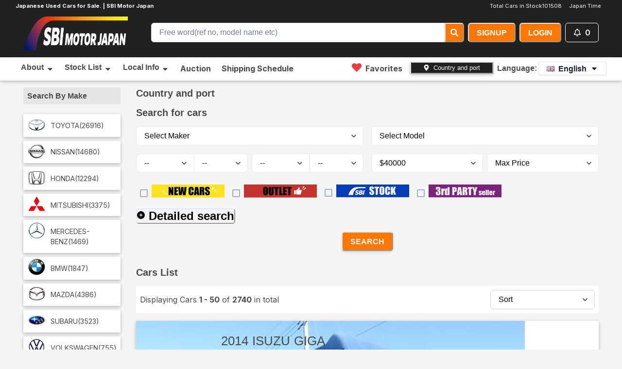

--- FILE ---
content_type: text/html; charset=utf-8
request_url: https://sbimotor.com/en/cars?q%5Bdisplay_fob_gteq%5D=40000&q%5Bdisplay_fob_lteq%5D=
body_size: 95251
content:
<!DOCTYPE html><html lang="en"><head><meta charSet="utf-8"/><meta name="viewport" content="width=device-width, initial-scale=1"/><link rel="preload" href="/_next/static/media/e4af272ccee01ff0-s.p.woff2" as="font" crossorigin="" type="font/woff2"/><link rel="preload" as="image" href="https://sbimotor.com/uploads/car/images/2500667/35965016_01.jpg"/><link rel="preload" as="image" href="https://sbimotor.com/uploads/car/images/2529181/70095711713026010700100.jpg"/><link rel="preload" as="image" href="https://sbimotor.com/uploads/car/images/2529616/70096200363025122300300.jpg"/><link rel="preload" as="image" href="https://sbimotor.com/uploads/car/images/2588796/70002033613026012400300.jpg"/><link rel="preload" as="image" href="https://sbimotor.com/uploads/car/images/2449939/31165290_01.jpg"/><link rel="preload" as="image" href="https://sbimotor.com/uploads/car/images/2017287/70005502253024080500100.jpg"/><link rel="preload" as="image" href="https://sbimotor.com/uploads/car/images/2451179/1569135924A.jpg"/><link rel="preload" as="image" href="https://sbimotor.com/uploads/car/images/2364127/20572813_carP_l_1_jpg20251115-36-imwhuw.jpg"/><link rel="preload" as="image" href="https://sbimotor.com/uploads/car/images/2471742/70005081693025121700100.jpg"/><link rel="preload" as="image" href="https://sbimotor.com/uploads/car/images/2554103/01465046_01.jpg"/><link rel="stylesheet" href="/_next/static/css/c941987fe14b13e8.css" data-precedence="next"/><link rel="stylesheet" href="/_next/static/css/c9218e21a5b3922b.css" data-precedence="next"/><link rel="preload" as="script" fetchPriority="low" href="/_next/static/chunks/webpack-e37e72170421b439.js"/><script src="/_next/static/chunks/fd9d1056-663e05dfe0d73c10.js" async=""></script><script src="/_next/static/chunks/8069-78764ee6a1e536f9.js" async=""></script><script src="/_next/static/chunks/main-app-4d1564f0311960d9.js" async=""></script><script src="/_next/static/chunks/1749-c1f0dfd99d1936ca.js" async=""></script><script src="/_next/static/chunks/app/global-error-0419f1e394777c1c.js" async=""></script><script src="/_next/static/chunks/8773-4dd867439c7bf28a.js" async=""></script><script src="/_next/static/chunks/4559-6aeee7f708455a97.js" async=""></script><script src="/_next/static/chunks/1086-a76ebc8457e85ab5.js" async=""></script><script src="/_next/static/chunks/app/layout-f30c99d9ef1f2c47.js" async=""></script><script src="/_next/static/chunks/53c13509-410341d555c75c87.js" async=""></script><script src="/_next/static/chunks/1815-81019469df1ff1d8.js" async=""></script><script src="/_next/static/chunks/4505-50eb857533ecc8a2.js" async=""></script><script src="/_next/static/chunks/8621-0993c778dedf5005.js" async=""></script><script src="/_next/static/chunks/3738-ce0d4c018aa80fb0.js" async=""></script><script src="/_next/static/chunks/9993-bad621c4aff97ab0.js" async=""></script><script src="/_next/static/chunks/5250-f3df3ed94a92542a.js" async=""></script><script src="/_next/static/chunks/1235-53003c7519d20f30.js" async=""></script><script src="/_next/static/chunks/3847-79193cd080a65237.js" async=""></script><script src="/_next/static/chunks/app/%5Blocale%5D/cars/%5B%5B...path%5D%5D/page-03a5ded22cc4dc7a.js" async=""></script><script src="/_next/static/chunks/8e1d74a4-0c15475dbcd69e46.js" async=""></script><script src="/_next/static/chunks/795d4814-245ba4745b54547a.js" async=""></script><script src="/_next/static/chunks/c916193b-e3a2e4fae0242f75.js" async=""></script><script src="/_next/static/chunks/2017-db938ad7a15bc573.js" async=""></script><script src="/_next/static/chunks/app/%5Blocale%5D/layout-5076a28495dc08e3.js" async=""></script><script src="/_next/static/chunks/app/%5Blocale%5D/error-203346ce2a39a669.js" async=""></script><link rel="preload" as="image" href="https://sbimotor.com/uploads/car/images/1910940/70005032543025040200100.jpg"/><link rel="preload" as="image" href="https://sbimotor.com/uploads/car/images/2554102/01465023_01.jpg"/><link rel="preload" as="image" href="https://sbimotor.com/uploads/car/images/2592826/1.jpg"/><link rel="preload" as="image" href="https://sbimotor.com/uploads/car/images/2536632/70007000203025122000100.jpg"/><link rel="preload" as="image" href="https://sbimotor.com/uploads/car/images/2452125/20991848_carP_l_1_jpg20251211-36-18w2o4o.jpg"/><link rel="preload" as="image" href="https://sbimotor.com/uploads/car/images/2494742/21166555_carP_l_1_jpg20251224-36-102wii0.jpg"/><link rel="preload" as="image" href="https://sbimotor.com/uploads/car/images/2508169/21338270_carP_l_1_jpg20251227-37-oa9o5j.jpg"/><link rel="preload" as="image" href="https://sbimotor.com/uploads/car/images/2283194/20123671_carP_l_1_jpg20251023-36-1glo2t9.jpg"/><link rel="preload" as="image" href="https://sbimotor.com/uploads/car/images/2484812/21200883_carP_l_1_jpg20251222-36-1y1isw8.jpg"/><link rel="preload" as="image" href="https://sbimotor.com/uploads/car/images/2392507/97002507280957000701000.jpg"/><link rel="preload" as="image" href="https://sbimotor.com/uploads/car/images/2217240/19476050_carP_l_1_jpg20251003-36-1fc7yu8.jpg"/><link rel="preload" as="image" href="https://sbimotor.com/uploads/car/images/2381400/20625619_carP_l_1_jpg20251120-36-1jkilqh.jpg"/><link rel="preload" as="image" href="https://sbimotor.com/uploads/car/images/1984174/70007071103024040600100.jpg"/><link rel="preload" as="image" href="https://sbimotor.com/uploads/car/images/2033721/70007026573024071500100.jpg"/><link rel="preload" as="image" href="https://sbimotor.com/uploads/car/images/2033723/70007026573024073000100.jpg"/><link rel="preload" as="image" href="https://sbimotor.com/uploads/car/images/2164250/1568281116A.jpg"/><link rel="preload" as="image" href="https://sbimotor.com/uploads/car/images/2424931/33200039_01.jpg"/><link rel="preload" as="image" href="https://sbimotor.com/uploads/car/images/2460026/34865154_01.jpg"/><link rel="preload" as="image" href="https://sbimotor.com/uploads/car/images/1913301/70010100693025061300100.jpg"/><link rel="preload" as="image" href="https://sbimotor.com/uploads/car/images/2443110/70095725563025021700100.jpg"/><link rel="preload" as="image" href="https://sbimotor.com/uploads/car/images/2030506/70007024483024082400100.jpg"/><link rel="preload" as="image" href="https://sbimotor.com/uploads/car/images/2604419/70097308803026012900200.jpg"/><link rel="preload" as="image" href="https://sbimotor.com/uploads/car/images/2503720/70005301843025122600100.jpg"/><link rel="preload" as="image" href="https://sbimotor.com/uploads/car/images/1915362/70007015633025041600600.jpg"/><link rel="preload" as="image" href="https://sbimotor.com/uploads/car/images/2352471/1568842394A.jpg"/><link rel="preload" as="image" href="https://sbimotor.com/uploads/car/images/1960971/70005042353025060500100.jpg"/><link rel="preload" as="image" href="https://sbimotor.com/uploads/car/images/2551855/01160669_01.jpg"/><link rel="preload" as="image" href="https://sbimotor.com/uploads/car/images/1958635/70007079393025062600100.jpg"/><link rel="preload" as="image" href="https://sbimotor.com/uploads/car/images/2593561/02261103_01.jpg"/><link rel="preload" as="image" href="https://sbimotor.com/uploads/car/images/2501509/1.jpg"/><link rel="preload" as="image" href="https://sbimotor.com/uploads/car/images/2584641/70005807013026012300100.jpg"/><link rel="preload" as="image" href="https://sbimotor.com/uploads/car/images/2452003/21022795_carP_l_1_jpg20251211-36-13c1mmf.jpg"/><link rel="preload" as="image" href="https://sbimotor.com/uploads/car/images/1984523/70008043973025010900100.jpg"/><link rel="preload" as="image" href="https://sbimotor.com/uploads/car/images/2504403/1569280249A.jpg"/><link rel="preload" as="image" href="https://sbimotor.com/uploads/car/images/2595299/1569573018A.jpg"/><link rel="preload" as="image" href="https://sbimotor.com/uploads/car/images/2355186/31700078_01.jpg"/><link rel="preload" as="image" href="https://sbimotor.com/uploads/car/images/2449886/1569122151A.jpg"/><link rel="preload" as="image" href="https://sbimotor.com/uploads/car/images/2509582/70095711723025122100200.jpg"/><link rel="preload" as="image" href="https://sbimotor.com/uploads/car/images/2200554/1568384238A.jpg"/><link rel="preload" as="image" href="https://sbimotor.com/uploads/car/images/2450005/31165278_01.jpg"/><title>TOYOTA HILUX Used Cars for Sale | SBI Motor Japan</title><meta name="description" content="TOYOTA HILUX for sale. We offer quality Japanese used cars at the best prices. Check out our inventory."/><meta name="keywords" content="Japanese used cars"/><meta name="robots" content="index"/><meta name="googlebot" content="index"/><link rel="canonical" href="https://sbimotor.com"/><meta property="og:title" content="TOYOTA HILUX Used Cars for Sale | SBI Motor Japan"/><meta property="og:description" content="TOYOTA HILUX for sale. We offer quality Japanese used cars at the best prices. Check out our inventory."/><meta property="og:locale" content="ja_JP"/><meta property="og:type" content="website"/><meta name="twitter:card" content="summary_large_image"/><meta name="twitter:title" content="TOYOTA HILUX Used Cars for Sale | SBI Motor Japan"/><meta name="twitter:description" content="TOYOTA HILUX for sale. We offer quality Japanese used cars at the best prices. Check out our inventory."/><meta name="twitter:image:type" content="image/png"/><meta name="twitter:image:width" content="1200"/><meta name="twitter:image:height" content="630"/><meta name="twitter:image" content="https://sbimotor.com/twitter-image.png?f8d636239a62375c"/><link rel="icon" href="/favicon.ico" type="image/x-icon" sizes="128x128"/><link rel="apple-touch-icon" href="/apple-icon.png?469c031dcbb57ab7" type="image/png" sizes="128x128"/><meta name="next-size-adjust"/><meta property="fb:app_id" content="sbimotorjapan"/><script src="/_next/static/chunks/polyfills-c67a75d1b6f99dc8.js" noModule=""></script><style data-emotion="css 0 gysqff fubdgu 1cgn62j spn4bz 1cjy4zv izun9n 1apsnxb 1ikxrq3 155za0w 1dklj6k 4g6ai3 126lfdj ez23ye cuv99z xl71ch 1hzyiq5 r6z5ec 1kfu8nn 18esm8n 11ze7cv 1t4pgao animation-14pkoxc 1rw6aph 1x2mmtd 1wh2kri qrtutr 17mg6aq uttm9k 186l2rg 1hb5ode 12vdn2q 13otjrl 1rj6szl idkz9h wcgqbz qptiug 1q641ek iohxn1 42b2qy 15ttuzt enlu8r 6x44c9 prxc60 9u48bm 1xix1js 145u4dt sdnea5 sdqvzz 17xejub nekoll gfuu05 gg4vpm k008qs 11l8nwy 1hyfx7x 1baulvz"> :host,:root,[data-theme]{--chakra-ring-inset:var(--chakra-empty,/*!*/ /*!*/);--chakra-ring-offset-width:0px;--chakra-ring-offset-color:#fff;--chakra-ring-color:rgba(66, 153, 225, 0.6);--chakra-ring-offset-shadow:0 0 #0000;--chakra-ring-shadow:0 0 #0000;--chakra-space-x-reverse:0;--chakra-space-y-reverse:0;--chakra-colors-transparent:transparent;--chakra-colors-current:currentColor;--chakra-colors-black:#000000;--chakra-colors-white:#FFFFFF;--chakra-colors-whiteAlpha-50:rgba(255, 255, 255, 0.04);--chakra-colors-whiteAlpha-100:rgba(255, 255, 255, 0.06);--chakra-colors-whiteAlpha-200:rgba(255, 255, 255, 0.08);--chakra-colors-whiteAlpha-300:rgba(255, 255, 255, 0.16);--chakra-colors-whiteAlpha-400:rgba(255, 255, 255, 0.24);--chakra-colors-whiteAlpha-500:rgba(255, 255, 255, 0.36);--chakra-colors-whiteAlpha-600:rgba(255, 255, 255, 0.48);--chakra-colors-whiteAlpha-700:rgba(255, 255, 255, 0.64);--chakra-colors-whiteAlpha-800:rgba(255, 255, 255, 0.80);--chakra-colors-whiteAlpha-900:rgba(255, 255, 255, 0.92);--chakra-colors-blackAlpha-50:rgba(0, 0, 0, 0.04);--chakra-colors-blackAlpha-100:rgba(0, 0, 0, 0.06);--chakra-colors-blackAlpha-200:rgba(0, 0, 0, 0.08);--chakra-colors-blackAlpha-300:rgba(0, 0, 0, 0.16);--chakra-colors-blackAlpha-400:rgba(0, 0, 0, 0.24);--chakra-colors-blackAlpha-500:rgba(0, 0, 0, 0.36);--chakra-colors-blackAlpha-600:rgba(0, 0, 0, 0.48);--chakra-colors-blackAlpha-700:rgba(0, 0, 0, 0.64);--chakra-colors-blackAlpha-800:rgba(0, 0, 0, 0.80);--chakra-colors-blackAlpha-900:rgba(0, 0, 0, 0.92);--chakra-colors-gray-50:#F7FAFC;--chakra-colors-gray-100:#EDF2F7;--chakra-colors-gray-200:#E2E8F0;--chakra-colors-gray-300:#CBD5E0;--chakra-colors-gray-400:#A0AEC0;--chakra-colors-gray-500:#718096;--chakra-colors-gray-600:#4A5568;--chakra-colors-gray-700:#2D3748;--chakra-colors-gray-800:#1A202C;--chakra-colors-gray-900:#171923;--chakra-colors-red-50:#FFF5F5;--chakra-colors-red-100:#FED7D7;--chakra-colors-red-200:#FEB2B2;--chakra-colors-red-300:#FC8181;--chakra-colors-red-400:#F56565;--chakra-colors-red-500:#E53E3E;--chakra-colors-red-600:#C53030;--chakra-colors-red-700:#9B2C2C;--chakra-colors-red-800:#822727;--chakra-colors-red-900:#63171B;--chakra-colors-orange-50:#FFFAF0;--chakra-colors-orange-100:#FEEBC8;--chakra-colors-orange-200:#FBD38D;--chakra-colors-orange-300:#F6AD55;--chakra-colors-orange-400:#ED8936;--chakra-colors-orange-500:#DD6B20;--chakra-colors-orange-600:#C05621;--chakra-colors-orange-700:#9C4221;--chakra-colors-orange-800:#7B341E;--chakra-colors-orange-900:#652B19;--chakra-colors-yellow-50:#FFFFF0;--chakra-colors-yellow-100:#FEFCBF;--chakra-colors-yellow-200:#FAF089;--chakra-colors-yellow-300:#F6E05E;--chakra-colors-yellow-400:#ECC94B;--chakra-colors-yellow-500:#D69E2E;--chakra-colors-yellow-600:#B7791F;--chakra-colors-yellow-700:#975A16;--chakra-colors-yellow-800:#744210;--chakra-colors-yellow-900:#5F370E;--chakra-colors-green-50:#F0FFF4;--chakra-colors-green-100:#C6F6D5;--chakra-colors-green-200:#9AE6B4;--chakra-colors-green-300:#68D391;--chakra-colors-green-400:#48BB78;--chakra-colors-green-500:#38A169;--chakra-colors-green-600:#2F855A;--chakra-colors-green-700:#276749;--chakra-colors-green-800:#22543D;--chakra-colors-green-900:#1C4532;--chakra-colors-teal-50:#E6FFFA;--chakra-colors-teal-100:#B2F5EA;--chakra-colors-teal-200:#81E6D9;--chakra-colors-teal-300:#4FD1C5;--chakra-colors-teal-400:#38B2AC;--chakra-colors-teal-500:#319795;--chakra-colors-teal-600:#2C7A7B;--chakra-colors-teal-700:#285E61;--chakra-colors-teal-800:#234E52;--chakra-colors-teal-900:#1D4044;--chakra-colors-blue-50:#ebf8ff;--chakra-colors-blue-100:#bee3f8;--chakra-colors-blue-200:#90cdf4;--chakra-colors-blue-300:#63b3ed;--chakra-colors-blue-400:#4299e1;--chakra-colors-blue-500:#3182ce;--chakra-colors-blue-600:#2b6cb0;--chakra-colors-blue-700:#2c5282;--chakra-colors-blue-800:#2a4365;--chakra-colors-blue-900:#1A365D;--chakra-colors-cyan-50:#EDFDFD;--chakra-colors-cyan-100:#C4F1F9;--chakra-colors-cyan-200:#9DECF9;--chakra-colors-cyan-300:#76E4F7;--chakra-colors-cyan-400:#0BC5EA;--chakra-colors-cyan-500:#00B5D8;--chakra-colors-cyan-600:#00A3C4;--chakra-colors-cyan-700:#0987A0;--chakra-colors-cyan-800:#086F83;--chakra-colors-cyan-900:#065666;--chakra-colors-purple-50:#FAF5FF;--chakra-colors-purple-100:#E9D8FD;--chakra-colors-purple-200:#D6BCFA;--chakra-colors-purple-300:#B794F4;--chakra-colors-purple-400:#9F7AEA;--chakra-colors-purple-500:#805AD5;--chakra-colors-purple-600:#6B46C1;--chakra-colors-purple-700:#553C9A;--chakra-colors-purple-800:#44337A;--chakra-colors-purple-900:#322659;--chakra-colors-pink-50:#FFF5F7;--chakra-colors-pink-100:#FED7E2;--chakra-colors-pink-200:#FBB6CE;--chakra-colors-pink-300:#F687B3;--chakra-colors-pink-400:#ED64A6;--chakra-colors-pink-500:#D53F8C;--chakra-colors-pink-600:#B83280;--chakra-colors-pink-700:#97266D;--chakra-colors-pink-800:#702459;--chakra-colors-pink-900:#521B41;--chakra-colors-linkedin-50:#E8F4F9;--chakra-colors-linkedin-100:#CFEDFB;--chakra-colors-linkedin-200:#9BDAF3;--chakra-colors-linkedin-300:#68C7EC;--chakra-colors-linkedin-400:#34B3E4;--chakra-colors-linkedin-500:#00A0DC;--chakra-colors-linkedin-600:#008CC9;--chakra-colors-linkedin-700:#0077B5;--chakra-colors-linkedin-800:#005E93;--chakra-colors-linkedin-900:#004471;--chakra-colors-facebook-50:#E8F4F9;--chakra-colors-facebook-100:#D9DEE9;--chakra-colors-facebook-200:#B7C2DA;--chakra-colors-facebook-300:#6482C0;--chakra-colors-facebook-400:#4267B2;--chakra-colors-facebook-500:#385898;--chakra-colors-facebook-600:#314E89;--chakra-colors-facebook-700:#29487D;--chakra-colors-facebook-800:#223B67;--chakra-colors-facebook-900:#1E355B;--chakra-colors-messenger-50:#D0E6FF;--chakra-colors-messenger-100:#B9DAFF;--chakra-colors-messenger-200:#A2CDFF;--chakra-colors-messenger-300:#7AB8FF;--chakra-colors-messenger-400:#2E90FF;--chakra-colors-messenger-500:#0078FF;--chakra-colors-messenger-600:#0063D1;--chakra-colors-messenger-700:#0052AC;--chakra-colors-messenger-800:#003C7E;--chakra-colors-messenger-900:#002C5C;--chakra-colors-whatsapp-50:#dffeec;--chakra-colors-whatsapp-100:#b9f5d0;--chakra-colors-whatsapp-200:#90edb3;--chakra-colors-whatsapp-300:#65e495;--chakra-colors-whatsapp-400:#3cdd78;--chakra-colors-whatsapp-500:#22c35e;--chakra-colors-whatsapp-600:#179848;--chakra-colors-whatsapp-700:#0c6c33;--chakra-colors-whatsapp-800:#01421c;--chakra-colors-whatsapp-900:#001803;--chakra-colors-twitter-50:#E5F4FD;--chakra-colors-twitter-100:#C8E9FB;--chakra-colors-twitter-200:#A8DCFA;--chakra-colors-twitter-300:#83CDF7;--chakra-colors-twitter-400:#57BBF5;--chakra-colors-twitter-500:#1DA1F2;--chakra-colors-twitter-600:#1A94DA;--chakra-colors-twitter-700:#1681BF;--chakra-colors-twitter-800:#136B9E;--chakra-colors-twitter-900:#0D4D71;--chakra-colors-telegram-50:#E3F2F9;--chakra-colors-telegram-100:#C5E4F3;--chakra-colors-telegram-200:#A2D4EC;--chakra-colors-telegram-300:#7AC1E4;--chakra-colors-telegram-400:#47A9DA;--chakra-colors-telegram-500:#0088CC;--chakra-colors-telegram-600:#007AB8;--chakra-colors-telegram-700:#006BA1;--chakra-colors-telegram-800:#005885;--chakra-colors-telegram-900:#003F5E;--chakra-colors-brand-50:#FFF0CD;--chakra-colors-brand-100:#FFD56C;--chakra-colors-brand-200:#F7BB60;--chakra-colors-brand-300:#F7A65C;--chakra-colors-brand-400:#fc8b28;--chakra-colors-brand-500:#ff7600;--chakra-colors-brand-600:#f06719;--chakra-colors-brand-700:#e66015;--chakra-colors-brand-800:#9C4C21;--chakra-colors-brand-900:#6D3618;--chakra-colors-brand-brand-color:#ff7600;--chakra-colors-brand-dark:#212121;--chakra-colors-brand-light-gray:#e6e6e6;--chakra-borders-none:0;--chakra-borders-1px:1px solid;--chakra-borders-2px:2px solid;--chakra-borders-4px:4px solid;--chakra-borders-8px:8px solid;--chakra-fonts-heading:-apple-system,BlinkMacSystemFont,"Segoe UI",Helvetica,Arial,sans-serif,"Apple Color Emoji","Segoe UI Emoji","Segoe UI Symbol";--chakra-fonts-body:-apple-system,BlinkMacSystemFont,"Segoe UI",Helvetica,Arial,sans-serif,"Apple Color Emoji","Segoe UI Emoji","Segoe UI Symbol";--chakra-fonts-mono:SFMono-Regular,Menlo,Monaco,Consolas,"Liberation Mono","Courier New",monospace;--chakra-fontSizes-3xs:0.45rem;--chakra-fontSizes-2xs:0.625rem;--chakra-fontSizes-xs:0.75rem;--chakra-fontSizes-sm:0.875rem;--chakra-fontSizes-md:1rem;--chakra-fontSizes-lg:1.125rem;--chakra-fontSizes-xl:1.25rem;--chakra-fontSizes-2xl:1.5rem;--chakra-fontSizes-3xl:1.875rem;--chakra-fontSizes-4xl:2.25rem;--chakra-fontSizes-5xl:3rem;--chakra-fontSizes-6xl:3.75rem;--chakra-fontSizes-7xl:4.5rem;--chakra-fontSizes-8xl:6rem;--chakra-fontSizes-9xl:8rem;--chakra-fontWeights-hairline:100;--chakra-fontWeights-thin:200;--chakra-fontWeights-light:300;--chakra-fontWeights-normal:400;--chakra-fontWeights-medium:500;--chakra-fontWeights-semibold:600;--chakra-fontWeights-bold:700;--chakra-fontWeights-extrabold:800;--chakra-fontWeights-black:900;--chakra-letterSpacings-tighter:-0.05em;--chakra-letterSpacings-tight:-0.025em;--chakra-letterSpacings-normal:0;--chakra-letterSpacings-wide:0.025em;--chakra-letterSpacings-wider:0.05em;--chakra-letterSpacings-widest:0.1em;--chakra-lineHeights-3:.75rem;--chakra-lineHeights-4:1rem;--chakra-lineHeights-5:1.25rem;--chakra-lineHeights-6:1.5rem;--chakra-lineHeights-7:1.75rem;--chakra-lineHeights-8:2rem;--chakra-lineHeights-9:2.25rem;--chakra-lineHeights-10:2.5rem;--chakra-lineHeights-normal:normal;--chakra-lineHeights-none:1;--chakra-lineHeights-shorter:1.25;--chakra-lineHeights-short:1.375;--chakra-lineHeights-base:1.5;--chakra-lineHeights-tall:1.625;--chakra-lineHeights-taller:2;--chakra-radii-none:0;--chakra-radii-sm:0.125rem;--chakra-radii-base:0.25rem;--chakra-radii-md:0.375rem;--chakra-radii-lg:0.5rem;--chakra-radii-xl:0.75rem;--chakra-radii-2xl:1rem;--chakra-radii-3xl:1.5rem;--chakra-radii-full:9999px;--chakra-space-1:0.25rem;--chakra-space-2:0.5rem;--chakra-space-3:0.75rem;--chakra-space-4:1rem;--chakra-space-5:1.25rem;--chakra-space-6:1.5rem;--chakra-space-7:1.75rem;--chakra-space-8:2rem;--chakra-space-9:2.25rem;--chakra-space-10:2.5rem;--chakra-space-12:3rem;--chakra-space-14:3.5rem;--chakra-space-16:4rem;--chakra-space-20:5rem;--chakra-space-24:6rem;--chakra-space-28:7rem;--chakra-space-32:8rem;--chakra-space-36:9rem;--chakra-space-40:10rem;--chakra-space-44:11rem;--chakra-space-48:12rem;--chakra-space-52:13rem;--chakra-space-56:14rem;--chakra-space-60:15rem;--chakra-space-64:16rem;--chakra-space-72:18rem;--chakra-space-80:20rem;--chakra-space-96:24rem;--chakra-space-px:1px;--chakra-space-0-5:0.125rem;--chakra-space-1-5:0.375rem;--chakra-space-2-5:0.625rem;--chakra-space-3-5:0.875rem;--chakra-shadows-xs:0 0 0 1px rgba(0, 0, 0, 0.05);--chakra-shadows-sm:0 1px 2px 0 rgba(0, 0, 0, 0.05);--chakra-shadows-base:0 1px 3px 0 rgba(0, 0, 0, 0.1),0 1px 2px 0 rgba(0, 0, 0, 0.06);--chakra-shadows-md:0 4px 6px -1px rgba(0, 0, 0, 0.1),0 2px 4px -1px rgba(0, 0, 0, 0.06);--chakra-shadows-lg:0 10px 15px -3px rgba(0, 0, 0, 0.1),0 4px 6px -2px rgba(0, 0, 0, 0.05);--chakra-shadows-xl:0 20px 25px -5px rgba(0, 0, 0, 0.1),0 10px 10px -5px rgba(0, 0, 0, 0.04);--chakra-shadows-2xl:0 25px 50px -12px rgba(0, 0, 0, 0.25);--chakra-shadows-outline:0 0 0 3px rgba(66, 153, 225, 0.6);--chakra-shadows-inner:inset 0 2px 4px 0 rgba(0,0,0,0.06);--chakra-shadows-none:none;--chakra-shadows-dark-lg:rgba(0, 0, 0, 0.1) 0px 0px 0px 1px,rgba(0, 0, 0, 0.2) 0px 5px 10px,rgba(0, 0, 0, 0.4) 0px 15px 40px;--chakra-sizes-1:0.25rem;--chakra-sizes-2:0.5rem;--chakra-sizes-3:0.75rem;--chakra-sizes-4:1rem;--chakra-sizes-5:1.25rem;--chakra-sizes-6:1.5rem;--chakra-sizes-7:1.75rem;--chakra-sizes-8:2rem;--chakra-sizes-9:2.25rem;--chakra-sizes-10:2.5rem;--chakra-sizes-12:3rem;--chakra-sizes-14:3.5rem;--chakra-sizes-16:4rem;--chakra-sizes-20:5rem;--chakra-sizes-24:6rem;--chakra-sizes-28:7rem;--chakra-sizes-32:8rem;--chakra-sizes-36:9rem;--chakra-sizes-40:10rem;--chakra-sizes-44:11rem;--chakra-sizes-48:12rem;--chakra-sizes-52:13rem;--chakra-sizes-56:14rem;--chakra-sizes-60:15rem;--chakra-sizes-64:16rem;--chakra-sizes-72:18rem;--chakra-sizes-80:20rem;--chakra-sizes-96:24rem;--chakra-sizes-px:1px;--chakra-sizes-0-5:0.125rem;--chakra-sizes-1-5:0.375rem;--chakra-sizes-2-5:0.625rem;--chakra-sizes-3-5:0.875rem;--chakra-sizes-max:max-content;--chakra-sizes-min:min-content;--chakra-sizes-full:100%;--chakra-sizes-3xs:14rem;--chakra-sizes-2xs:16rem;--chakra-sizes-xs:20rem;--chakra-sizes-sm:24rem;--chakra-sizes-md:28rem;--chakra-sizes-lg:32rem;--chakra-sizes-xl:36rem;--chakra-sizes-2xl:42rem;--chakra-sizes-3xl:48rem;--chakra-sizes-4xl:56rem;--chakra-sizes-5xl:64rem;--chakra-sizes-6xl:72rem;--chakra-sizes-7xl:80rem;--chakra-sizes-8xl:90rem;--chakra-sizes-prose:60ch;--chakra-sizes-container-sm:640px;--chakra-sizes-container-md:768px;--chakra-sizes-container-lg:1024px;--chakra-sizes-container-xl:1280px;--chakra-zIndices-hide:-1;--chakra-zIndices-auto:auto;--chakra-zIndices-base:0;--chakra-zIndices-docked:10;--chakra-zIndices-dropdown:1000;--chakra-zIndices-sticky:1100;--chakra-zIndices-banner:1200;--chakra-zIndices-overlay:1300;--chakra-zIndices-modal:1400;--chakra-zIndices-popover:1500;--chakra-zIndices-skipLink:1600;--chakra-zIndices-toast:1700;--chakra-zIndices-tooltip:1800;--chakra-transition-property-common:background-color,border-color,color,fill,stroke,opacity,box-shadow,transform;--chakra-transition-property-colors:background-color,border-color,color,fill,stroke;--chakra-transition-property-dimensions:width,height;--chakra-transition-property-position:left,right,top,bottom;--chakra-transition-property-background:background-color,background-image,background-position;--chakra-transition-easing-ease-in:cubic-bezier(0.4, 0, 1, 1);--chakra-transition-easing-ease-out:cubic-bezier(0, 0, 0.2, 1);--chakra-transition-easing-ease-in-out:cubic-bezier(0.4, 0, 0.2, 1);--chakra-transition-duration-ultra-fast:50ms;--chakra-transition-duration-faster:100ms;--chakra-transition-duration-fast:150ms;--chakra-transition-duration-normal:200ms;--chakra-transition-duration-slow:300ms;--chakra-transition-duration-slower:400ms;--chakra-transition-duration-ultra-slow:500ms;--chakra-blur-none:0;--chakra-blur-sm:4px;--chakra-blur-base:8px;--chakra-blur-md:12px;--chakra-blur-lg:16px;--chakra-blur-xl:24px;--chakra-blur-2xl:40px;--chakra-blur-3xl:64px;--chakra-breakpoints-base:0em;--chakra-breakpoints-sm:30em;--chakra-breakpoints-md:48em;--chakra-breakpoints-lg:62em;--chakra-breakpoints-xl:80em;--chakra-breakpoints-2xl:96em;}.chakra-ui-light :host:not([data-theme]),.chakra-ui-light :root:not([data-theme]),.chakra-ui-light [data-theme]:not([data-theme]),[data-theme=light] :host:not([data-theme]),[data-theme=light] :root:not([data-theme]),[data-theme=light] [data-theme]:not([data-theme]),:host[data-theme=light],:root[data-theme=light],[data-theme][data-theme=light]{--chakra-colors-chakra-body-text:var(--chakra-colors-gray-800);--chakra-colors-chakra-body-bg:var(--chakra-colors-white);--chakra-colors-chakra-border-color:var(--chakra-colors-gray-200);--chakra-colors-chakra-inverse-text:var(--chakra-colors-white);--chakra-colors-chakra-subtle-bg:var(--chakra-colors-gray-100);--chakra-colors-chakra-subtle-text:var(--chakra-colors-gray-600);--chakra-colors-chakra-placeholder-color:var(--chakra-colors-gray-500);}.chakra-ui-dark :host:not([data-theme]),.chakra-ui-dark :root:not([data-theme]),.chakra-ui-dark [data-theme]:not([data-theme]),[data-theme=dark] :host:not([data-theme]),[data-theme=dark] :root:not([data-theme]),[data-theme=dark] [data-theme]:not([data-theme]),:host[data-theme=dark],:root[data-theme=dark],[data-theme][data-theme=dark]{--chakra-colors-chakra-body-text:var(--chakra-colors-whiteAlpha-900);--chakra-colors-chakra-body-bg:var(--chakra-colors-gray-800);--chakra-colors-chakra-border-color:var(--chakra-colors-whiteAlpha-300);--chakra-colors-chakra-inverse-text:var(--chakra-colors-gray-800);--chakra-colors-chakra-subtle-bg:var(--chakra-colors-gray-700);--chakra-colors-chakra-subtle-text:var(--chakra-colors-gray-400);--chakra-colors-chakra-placeholder-color:var(--chakra-colors-whiteAlpha-400);} html{line-height:1.5;-webkit-text-size-adjust:100%;font-family:system-ui,sans-serif;-webkit-font-smoothing:antialiased;text-rendering:optimizeLegibility;-moz-osx-font-smoothing:grayscale;touch-action:manipulation;}body{position:relative;min-height:100%;margin:0;font-feature-settings:"kern";}:where(*, *::before, *::after){border-width:0;border-style:solid;box-sizing:border-box;word-wrap:break-word;}main{display:block;}hr{border-top-width:1px;box-sizing:content-box;height:0;overflow:visible;}:where(pre, code, kbd,samp){font-family:SFMono-Regular,Menlo,Monaco,Consolas,monospace;font-size:1em;}a{background-color:transparent;color:inherit;-webkit-text-decoration:inherit;text-decoration:inherit;}abbr[title]{border-bottom:none;-webkit-text-decoration:underline;text-decoration:underline;-webkit-text-decoration:underline dotted;-webkit-text-decoration:underline dotted;text-decoration:underline dotted;}:where(b, strong){font-weight:bold;}small{font-size:80%;}:where(sub,sup){font-size:75%;line-height:0;position:relative;vertical-align:baseline;}sub{bottom:-0.25em;}sup{top:-0.5em;}img{border-style:none;}:where(button, input, optgroup, select, textarea){font-family:inherit;font-size:100%;line-height:1.15;margin:0;}:where(button, input){overflow:visible;}:where(button, select){text-transform:none;}:where(
          button::-moz-focus-inner,
          [type="button"]::-moz-focus-inner,
          [type="reset"]::-moz-focus-inner,
          [type="submit"]::-moz-focus-inner
        ){border-style:none;padding:0;}fieldset{padding:0.35em 0.75em 0.625em;}legend{box-sizing:border-box;color:inherit;display:table;max-width:100%;padding:0;white-space:normal;}progress{vertical-align:baseline;}textarea{overflow:auto;}:where([type="checkbox"], [type="radio"]){box-sizing:border-box;padding:0;}input[type="number"]::-webkit-inner-spin-button,input[type="number"]::-webkit-outer-spin-button{-webkit-appearance:none!important;}input[type="number"]{-moz-appearance:textfield;}input[type="search"]{-webkit-appearance:textfield;outline-offset:-2px;}input[type="search"]::-webkit-search-decoration{-webkit-appearance:none!important;}::-webkit-file-upload-button{-webkit-appearance:button;font:inherit;}details{display:block;}summary{display:-webkit-box;display:-webkit-list-item;display:-ms-list-itembox;display:list-item;}template{display:none;}[hidden]{display:none!important;}:where(
          blockquote,
          dl,
          dd,
          h1,
          h2,
          h3,
          h4,
          h5,
          h6,
          hr,
          figure,
          p,
          pre
        ){margin:0;}button{background:transparent;padding:0;}fieldset{margin:0;padding:0;}:where(ol, ul){margin:0;padding:0;}textarea{resize:vertical;}:where(button, [role="button"]){cursor:pointer;}button::-moz-focus-inner{border:0!important;}table{border-collapse:collapse;}:where(h1, h2, h3, h4, h5, h6){font-size:inherit;font-weight:inherit;}:where(button, input, optgroup, select, textarea){padding:0;line-height:inherit;color:inherit;}:where(img, svg, video, canvas, audio, iframe, embed, object){display:block;}:where(img, video){max-width:100%;height:auto;}[data-js-focus-visible] :focus:not([data-focus-visible-added]):not(
          [data-focus-visible-disabled]
        ){outline:none;box-shadow:none;}select::-ms-expand{display:none;}:root,:host{--chakra-vh:100vh;}@supports (height: -webkit-fill-available){:root,:host{--chakra-vh:-webkit-fill-available;}}@supports (height: -moz-fill-available){:root,:host{--chakra-vh:-moz-fill-available;}}@supports (height: 100dvh){:root,:host{--chakra-vh:100dvh;}} body{font-family:var(--chakra-fonts-body);color:var(--chakra-colors-chakra-body-text);background:var(--chakra-colors-chakra-body-bg);transition-property:background-color;transition-duration:var(--chakra-transition-duration-normal);line-height:var(--chakra-lineHeights-base);}*::-webkit-input-placeholder{color:var(--chakra-colors-chakra-placeholder-color);}*::-moz-placeholder{color:var(--chakra-colors-chakra-placeholder-color);}*:-ms-input-placeholder{color:var(--chakra-colors-chakra-placeholder-color);}*::placeholder{color:var(--chakra-colors-chakra-placeholder-color);}*,*::before,::after{border-color:var(--chakra-colors-chakra-border-color);} .css-spn4bz{transition-property:var(--chakra-transition-property-common);transition-duration:var(--chakra-transition-duration-fast);transition-timing-function:var(--chakra-transition-easing-ease-out);cursor:pointer;-webkit-text-decoration:none;text-decoration:none;outline:2px solid transparent;outline-offset:2px;color:inherit;}.css-spn4bz:hover,.css-spn4bz[data-hover]{-webkit-text-decoration:underline;text-decoration:underline;}.css-spn4bz:focus-visible,.css-spn4bz[data-focus-visible]{box-shadow:var(--chakra-shadows-outline);} .css-1cjy4zv{width:100%;height:var(--input-height);font-size:var(--input-font-size);-webkit-padding-start:var(--input-padding);padding-inline-start:var(--input-padding);-webkit-padding-end:var(--input-padding);padding-inline-end:var(--input-padding);border-radius:var(--input-border-radius);min-width:0px;outline:2px solid transparent;outline-offset:2px;position:relative;-webkit-appearance:none;-moz-appearance:none;-ms-appearance:none;appearance:none;transition-property:var(--chakra-transition-property-common);transition-duration:var(--chakra-transition-duration-normal);--input-font-size:var(--chakra-fontSizes-md);--input-padding:var(--chakra-space-4);--input-border-radius:var(--chakra-radii-md);--input-height:var(--chakra-sizes-10);border:1px solid;border-color:inherit;background:inherit;}.css-1cjy4zv:disabled,.css-1cjy4zv[disabled],.css-1cjy4zv[aria-disabled=true],.css-1cjy4zv[data-disabled]{opacity:0.4;cursor:not-allowed;}.css-1cjy4zv:hover,.css-1cjy4zv[data-hover]{border-color:var(--chakra-colors-gray-300);}.css-1cjy4zv[aria-readonly=true],.css-1cjy4zv[readonly],.css-1cjy4zv[data-readonly]{box-shadow:var(--chakra-shadows-none)!important;-webkit-user-select:all;-moz-user-select:all;-ms-user-select:all;user-select:all;}.css-1cjy4zv[aria-invalid=true],.css-1cjy4zv[data-invalid]{border-color:#E53E3E;box-shadow:0 0 0 1px #E53E3E;}.css-1cjy4zv:focus-visible,.css-1cjy4zv[data-focus-visible]{z-index:1;border-color:#3182ce;box-shadow:0 0 0 1px #3182ce;} .css-izun9n{display:-webkit-inline-box;display:-webkit-inline-flex;display:-ms-inline-flexbox;display:inline-flex;-webkit-appearance:none;-moz-appearance:none;-ms-appearance:none;appearance:none;-webkit-align-items:center;-webkit-box-align:center;-ms-flex-align:center;align-items:center;-webkit-box-pack:center;-ms-flex-pack:center;-webkit-justify-content:center;justify-content:center;-webkit-user-select:none;-moz-user-select:none;-ms-user-select:none;user-select:none;position:relative;white-space:nowrap;vertical-align:middle;outline:2px solid transparent;outline-offset:2px;line-height:1.2;border-radius:var(--chakra-radii-md);font-weight:var(--chakra-fontWeights-semibold);transition-property:var(--chakra-transition-property-common);transition-duration:var(--chakra-transition-duration-normal);height:var(--chakra-sizes-10);min-width:var(--chakra-sizes-10);font-size:var(--chakra-fontSizes-md);-webkit-padding-start:var(--chakra-space-4);padding-inline-start:var(--chakra-space-4);-webkit-padding-end:var(--chakra-space-4);padding-inline-end:var(--chakra-space-4);background:var(--chakra-colors-brand-500);color:var(--chakra-colors-white);padding:0px;}.css-izun9n:focus-visible,.css-izun9n[data-focus-visible]{box-shadow:var(--chakra-shadows-outline);}.css-izun9n:disabled,.css-izun9n[disabled],.css-izun9n[aria-disabled=true],.css-izun9n[data-disabled]{opacity:0.4;cursor:not-allowed;box-shadow:var(--chakra-shadows-none);}.css-izun9n:hover,.css-izun9n[data-hover]{background:var(--chakra-colors-brand-600);}.css-izun9n:hover:disabled,.css-izun9n[data-hover]:disabled,.css-izun9n:hover[disabled],.css-izun9n[data-hover][disabled],.css-izun9n:hover[aria-disabled=true],.css-izun9n[data-hover][aria-disabled=true],.css-izun9n:hover[data-disabled],.css-izun9n[data-hover][data-disabled]{background:var(--chakra-colors-brand-500);}.css-izun9n:active,.css-izun9n[data-active]{background:var(--chakra-colors-brand-700);} .css-1apsnxb{display:-webkit-inline-box;display:-webkit-inline-flex;display:-ms-inline-flexbox;display:inline-flex;-webkit-appearance:none;-moz-appearance:none;-ms-appearance:none;appearance:none;-webkit-align-items:center;-webkit-box-align:center;-ms-flex-align:center;align-items:center;-webkit-box-pack:center;-ms-flex-pack:center;-webkit-justify-content:center;justify-content:center;-webkit-user-select:none;-moz-user-select:none;-ms-user-select:none;user-select:none;position:relative;white-space:nowrap;vertical-align:middle;outline:2px solid transparent;outline-offset:2px;line-height:1.2;border-radius:var(--chakra-radii-md);font-weight:var(--chakra-fontWeights-semibold);transition-property:var(--chakra-transition-property-common);transition-duration:var(--chakra-transition-duration-normal);height:var(--chakra-sizes-10);min-width:var(--chakra-sizes-10);font-size:var(--chakra-fontSizes-md);-webkit-padding-start:var(--chakra-space-4);padding-inline-start:var(--chakra-space-4);-webkit-padding-end:var(--chakra-space-4);padding-inline-end:var(--chakra-space-4);background:var(--chakra-colors-brand-500);color:var(--chakra-colors-white);margin-left:var(--chakra-space-2);}.css-1apsnxb:focus-visible,.css-1apsnxb[data-focus-visible]{box-shadow:var(--chakra-shadows-outline);}.css-1apsnxb:disabled,.css-1apsnxb[disabled],.css-1apsnxb[aria-disabled=true],.css-1apsnxb[data-disabled]{opacity:0.4;cursor:not-allowed;box-shadow:var(--chakra-shadows-none);}.css-1apsnxb:hover,.css-1apsnxb[data-hover]{background:var(--chakra-colors-brand-600);}.css-1apsnxb:hover:disabled,.css-1apsnxb[data-hover]:disabled,.css-1apsnxb:hover[disabled],.css-1apsnxb[data-hover][disabled],.css-1apsnxb:hover[aria-disabled=true],.css-1apsnxb[data-hover][aria-disabled=true],.css-1apsnxb:hover[data-disabled],.css-1apsnxb[data-hover][data-disabled]{background:var(--chakra-colors-brand-500);}.css-1apsnxb:active,.css-1apsnxb[data-active]{background:var(--chakra-colors-brand-700);} .css-1ikxrq3{display:-webkit-inline-box;display:-webkit-inline-flex;display:-ms-inline-flexbox;display:inline-flex;-webkit-appearance:none;-moz-appearance:none;-ms-appearance:none;appearance:none;-webkit-align-items:center;-webkit-box-align:center;-ms-flex-align:center;align-items:center;-webkit-box-pack:center;-ms-flex-pack:center;-webkit-justify-content:center;justify-content:center;-webkit-user-select:none;-moz-user-select:none;-ms-user-select:none;user-select:none;position:relative;white-space:nowrap;vertical-align:middle;outline:2px solid transparent;outline-offset:2px;line-height:1.2;border-radius:var(--chakra-radii-md);font-weight:var(--chakra-fontWeights-semibold);transition-property:var(--chakra-transition-property-common);transition-duration:var(--chakra-transition-duration-normal);height:var(--chakra-sizes-10);min-width:var(--chakra-sizes-10);font-size:var(--chakra-fontSizes-md);-webkit-padding-start:var(--chakra-space-4);padding-inline-start:var(--chakra-space-4);-webkit-padding-end:var(--chakra-space-4);padding-inline-end:var(--chakra-space-4);background:var(--chakra-colors-brand-500);color:var(--chakra-colors-white);padding:0px;margin-left:var(--chakra-space-2);}.css-1ikxrq3:focus-visible,.css-1ikxrq3[data-focus-visible]{box-shadow:var(--chakra-shadows-outline);}.css-1ikxrq3:disabled,.css-1ikxrq3[disabled],.css-1ikxrq3[aria-disabled=true],.css-1ikxrq3[data-disabled]{opacity:0.4;cursor:not-allowed;box-shadow:var(--chakra-shadows-none);}.css-1ikxrq3:hover,.css-1ikxrq3[data-hover]{background:var(--chakra-colors-brand-600);}.css-1ikxrq3:hover:disabled,.css-1ikxrq3[data-hover]:disabled,.css-1ikxrq3:hover[disabled],.css-1ikxrq3[data-hover][disabled],.css-1ikxrq3:hover[aria-disabled=true],.css-1ikxrq3[data-hover][aria-disabled=true],.css-1ikxrq3:hover[data-disabled],.css-1ikxrq3[data-hover][data-disabled]{background:var(--chakra-colors-brand-500);}.css-1ikxrq3:active,.css-1ikxrq3[data-active]{background:var(--chakra-colors-brand-700);} .css-155za0w{list-style-type:none;} .css-1dklj6k{font-family:var(--chakra-fonts-heading);font-weight:var(--chakra-fontWeights-bold);font-size:var(--chakra-fontSizes-3xl);line-height:1.33;}@media screen and (min-width: 48em){.css-1dklj6k{font-size:var(--chakra-fontSizes-4xl);line-height:1.2;}} .css-4g6ai3{cursor:pointer;} .css-126lfdj{display:inline-block;line-height:1em;-webkit-flex-shrink:0;-ms-flex-negative:0;flex-shrink:0;color:var(--chakra-colors-red-500);width:var(--chakra-sizes-5);height:var(--chakra-sizes-5);margin-right:var(--chakra-space-2);} .css-ez23ye{display:-webkit-inline-box;display:-webkit-inline-flex;display:-ms-inline-flexbox;display:inline-flex;-webkit-appearance:none;-moz-appearance:none;-ms-appearance:none;appearance:none;-webkit-align-items:center;-webkit-box-align:center;-ms-flex-align:center;align-items:center;-webkit-box-pack:center;-ms-flex-pack:center;-webkit-justify-content:center;justify-content:center;-webkit-user-select:none;-moz-user-select:none;-ms-user-select:none;user-select:none;position:relative;white-space:nowrap;vertical-align:middle;outline:2px solid transparent;outline-offset:2px;line-height:1.2;border-radius:var(--chakra-radii-md);font-weight:var(--chakra-fontWeights-semibold);transition-property:var(--chakra-transition-property-common);transition-duration:var(--chakra-transition-duration-normal);height:var(--chakra-sizes-10);min-width:var(--chakra-sizes-10);font-size:var(--chakra-fontSizes-md);-webkit-padding-start:var(--chakra-space-4);padding-inline-start:var(--chakra-space-4);-webkit-padding-end:var(--chakra-space-4);padding-inline-end:var(--chakra-space-4);background:var(--chakra-colors-gray-100);color:var(--chakra-colors-gray-800);}.css-ez23ye:focus-visible,.css-ez23ye[data-focus-visible]{box-shadow:var(--chakra-shadows-outline);}.css-ez23ye:disabled,.css-ez23ye[disabled],.css-ez23ye[aria-disabled=true],.css-ez23ye[data-disabled]{opacity:0.4;cursor:not-allowed;box-shadow:var(--chakra-shadows-none);}.css-ez23ye:hover,.css-ez23ye[data-hover]{background:var(--chakra-colors-gray-200);}.css-ez23ye:hover:disabled,.css-ez23ye[data-hover]:disabled,.css-ez23ye:hover[disabled],.css-ez23ye[data-hover][disabled],.css-ez23ye:hover[aria-disabled=true],.css-ez23ye[data-hover][aria-disabled=true],.css-ez23ye:hover[data-disabled],.css-ez23ye[data-hover][data-disabled]{background:var(--chakra-colors-gray-100);}.css-ez23ye:active,.css-ez23ye[data-active]{background:var(--chakra-colors-gray-300);} .css-cuv99z{width:1em;height:1em;display:inline-block;line-height:1em;-webkit-flex-shrink:0;-ms-flex-negative:0;flex-shrink:0;color:currentColor;margin-right:var(--chakra-space-2);} .css-xl71ch{pointer-events:none;-webkit-flex:1 1 auto;-ms-flex:1 1 auto;flex:1 1 auto;min-width:0px;} .css-1hzyiq5{display:-webkit-inline-box;display:-webkit-inline-flex;display:-ms-inline-flexbox;display:inline-flex;-webkit-align-self:center;-ms-flex-item-align:center;align-self:center;-webkit-flex-shrink:0;-ms-flex-negative:0;flex-shrink:0;-webkit-margin-start:0.5rem;margin-inline-start:0.5rem;} .css-r6z5ec{z-index:1;} .css-1kfu8nn{outline:2px solid transparent;outline-offset:2px;--menu-bg:#fff;--menu-shadow:var(--chakra-shadows-sm);color:inherit;min-width:var(--chakra-sizes-3xs);padding-top:var(--chakra-space-2);padding-bottom:var(--chakra-space-2);z-index:1;border-radius:var(--chakra-radii-md);border-width:1px;background:var(--menu-bg);box-shadow:var(--menu-shadow);}.chakra-ui-dark .css-1kfu8nn:not([data-theme]),[data-theme=dark] .css-1kfu8nn:not([data-theme]),.css-1kfu8nn[data-theme=dark]{--menu-bg:var(--chakra-colors-gray-700);--menu-shadow:var(--chakra-shadows-dark-lg);} .css-18esm8n{-webkit-text-decoration:none;text-decoration:none;color:inherit;-webkit-user-select:none;-moz-user-select:none;-ms-user-select:none;user-select:none;display:-webkit-box;display:-webkit-flex;display:-ms-flexbox;display:flex;width:100%;-webkit-align-items:center;-webkit-box-align:center;-ms-flex-align:center;align-items:center;text-align:start;-webkit-flex:0 0 auto;-ms-flex:0 0 auto;flex:0 0 auto;outline:2px solid transparent;outline-offset:2px;padding-top:var(--chakra-space-1-5);padding-bottom:var(--chakra-space-1-5);-webkit-padding-start:var(--chakra-space-3);padding-inline-start:var(--chakra-space-3);-webkit-padding-end:var(--chakra-space-3);padding-inline-end:var(--chakra-space-3);transition-property:var(--chakra-transition-property-background);transition-duration:var(--chakra-transition-duration-ultra-fast);transition-timing-function:var(--chakra-transition-easing-ease-in);background:var(--menu-bg);}.css-18esm8n:focus,.css-18esm8n[data-focus]{--menu-bg:var(--chakra-colors-gray-100);}.chakra-ui-dark .css-18esm8n:focus:not([data-theme]),.chakra-ui-dark .css-18esm8n[data-focus]:not([data-theme]),[data-theme=dark] .css-18esm8n:focus:not([data-theme]),[data-theme=dark] .css-18esm8n[data-focus]:not([data-theme]),.css-18esm8n:focus[data-theme=dark],.css-18esm8n[data-focus][data-theme=dark]{--menu-bg:var(--chakra-colors-whiteAlpha-100);}.css-18esm8n:active,.css-18esm8n[data-active]{--menu-bg:var(--chakra-colors-gray-200);}.chakra-ui-dark .css-18esm8n:active:not([data-theme]),.chakra-ui-dark .css-18esm8n[data-active]:not([data-theme]),[data-theme=dark] .css-18esm8n:active:not([data-theme]),[data-theme=dark] .css-18esm8n[data-active]:not([data-theme]),.css-18esm8n:active[data-theme=dark],.css-18esm8n[data-active][data-theme=dark]{--menu-bg:var(--chakra-colors-whiteAlpha-200);}.css-18esm8n[aria-expanded=true],.css-18esm8n[data-expanded]{--menu-bg:var(--chakra-colors-gray-100);}.chakra-ui-dark .css-18esm8n[aria-expanded=true]:not([data-theme]),.chakra-ui-dark .css-18esm8n[data-expanded]:not([data-theme]),[data-theme=dark] .css-18esm8n[aria-expanded=true]:not([data-theme]),[data-theme=dark] .css-18esm8n[data-expanded]:not([data-theme]),.css-18esm8n[aria-expanded=true][data-theme=dark],.css-18esm8n[data-expanded][data-theme=dark]{--menu-bg:var(--chakra-colors-whiteAlpha-100);}.css-18esm8n:disabled,.css-18esm8n[disabled],.css-18esm8n[aria-disabled=true],.css-18esm8n[data-disabled]{opacity:0.4;cursor:not-allowed;} .css-11ze7cv{width:50%;} .css-1t4pgao{--skeleton-start-color:var(--chakra-colors-gray-100);--skeleton-end-color:var(--chakra-colors-gray-400);background:var(--skeleton-start-color);border-color:var(--skeleton-end-color);opacity:0.7;border-radius:var(--chakra-radii-sm);-webkit-animation:0.8s linear infinite alternate animation-14pkoxc;animation:0.8s linear infinite alternate animation-14pkoxc;box-shadow:var(--chakra-shadows-none);-webkit-background-clip:padding-box;background-clip:padding-box;cursor:default;color:var(--chakra-colors-transparent);pointer-events:none;-webkit-user-select:none;-moz-user-select:none;-ms-user-select:none;user-select:none;margin-bottom:var(--chakra-space-4);width:100%;height:var(--chakra-sizes-2);}.chakra-ui-dark .css-1t4pgao:not([data-theme]),[data-theme=dark] .css-1t4pgao:not([data-theme]),.css-1t4pgao[data-theme=dark]{--skeleton-start-color:var(--chakra-colors-gray-800);--skeleton-end-color:var(--chakra-colors-gray-600);}.css-1t4pgao::before,.css-1t4pgao::after,.css-1t4pgao *{visibility:hidden;} @-webkit-keyframes animation-14pkoxc{from{border-color:var(--skeleton-start-color);background:var(--skeleton-start-color);}to{border-color:var(--skeleton-end-color);background:var(--skeleton-end-color);}}@keyframes animation-14pkoxc{from{border-color:var(--skeleton-start-color);background:var(--skeleton-start-color);}to{border-color:var(--skeleton-end-color);background:var(--skeleton-end-color);}} .css-1rw6aph{--skeleton-start-color:var(--chakra-colors-gray-100);--skeleton-end-color:var(--chakra-colors-gray-400);background:var(--skeleton-start-color);border-color:var(--skeleton-end-color);opacity:0.7;border-radius:var(--chakra-radii-sm);-webkit-animation:0.8s linear infinite alternate animation-14pkoxc;animation:0.8s linear infinite alternate animation-14pkoxc;box-shadow:var(--chakra-shadows-none);-webkit-background-clip:padding-box;background-clip:padding-box;cursor:default;color:var(--chakra-colors-transparent);pointer-events:none;-webkit-user-select:none;-moz-user-select:none;-ms-user-select:none;user-select:none;margin-bottom:0px;width:80%;height:var(--chakra-sizes-2);}.chakra-ui-dark .css-1rw6aph:not([data-theme]),[data-theme=dark] .css-1rw6aph:not([data-theme]),.css-1rw6aph[data-theme=dark]{--skeleton-start-color:var(--chakra-colors-gray-800);--skeleton-end-color:var(--chakra-colors-gray-600);}.css-1rw6aph::before,.css-1rw6aph::after,.css-1rw6aph *{visibility:hidden;} .css-1x2mmtd{display:-webkit-inline-box;display:-webkit-inline-flex;display:-ms-inline-flexbox;display:inline-flex;-webkit-appearance:none;-moz-appearance:none;-ms-appearance:none;appearance:none;-webkit-align-items:center;-webkit-box-align:center;-ms-flex-align:center;align-items:center;-webkit-box-pack:center;-ms-flex-pack:center;-webkit-justify-content:center;justify-content:center;-webkit-user-select:none;-moz-user-select:none;-ms-user-select:none;user-select:none;position:relative;white-space:nowrap;vertical-align:middle;outline:2px solid transparent;outline-offset:2px;line-height:1.2;border-radius:var(--chakra-radii-md);font-weight:var(--chakra-fontWeights-semibold);transition-property:var(--chakra-transition-property-common);transition-duration:var(--chakra-transition-duration-normal);height:var(--chakra-sizes-10);min-width:var(--chakra-sizes-10);font-size:var(--chakra-fontSizes-md);-webkit-padding-start:var(--chakra-space-4);padding-inline-start:var(--chakra-space-4);-webkit-padding-end:var(--chakra-space-4);padding-inline-end:var(--chakra-space-4);border:1px solid;border-color:var(--chakra-colors-white);color:var(--chakra-colors-white);margin-left:var(--chakra-space-2);}.css-1x2mmtd:focus-visible,.css-1x2mmtd[data-focus-visible]{box-shadow:var(--chakra-shadows-outline);}.css-1x2mmtd:disabled,.css-1x2mmtd[disabled],.css-1x2mmtd[aria-disabled=true],.css-1x2mmtd[data-disabled]{opacity:0.4;cursor:not-allowed;box-shadow:var(--chakra-shadows-none);}.css-1x2mmtd:hover,.css-1x2mmtd[data-hover]{background:var(--chakra-colors-gray-100);}.css-1x2mmtd:hover:disabled,.css-1x2mmtd[data-hover]:disabled,.css-1x2mmtd:hover[disabled],.css-1x2mmtd[data-hover][disabled],.css-1x2mmtd:hover[aria-disabled=true],.css-1x2mmtd[data-hover][aria-disabled=true],.css-1x2mmtd:hover[data-disabled],.css-1x2mmtd[data-hover][data-disabled]{background:initial;}.chakra-button__group[data-attached][data-orientation=horizontal]>.css-1x2mmtd:not(:last-of-type){-webkit-margin-end:-1px;margin-inline-end:-1px;}.chakra-button__group[data-attached][data-orientation=vertical]>.css-1x2mmtd:not(:last-of-type){margin-bottom:-1px;}.css-1x2mmtd:active,.css-1x2mmtd[data-active]{background:var(--chakra-colors-gray-200);} .css-1wh2kri{display:-webkit-inline-box;display:-webkit-inline-flex;display:-ms-inline-flexbox;display:inline-flex;-webkit-align-self:center;-ms-flex-item-align:center;align-self:center;-webkit-flex-shrink:0;-ms-flex-negative:0;flex-shrink:0;-webkit-margin-end:0.5rem;margin-inline-end:0.5rem;} .css-qrtutr{font-family:var(--chakra-fonts-heading);font-weight:var(--chakra-fontWeights-bold);background:var(--chakra-colors-brand-light-gray);padding:var(--chakra-space-2);}@media screen and (min-width: 0em) and (max-width: 29.98em){.css-qrtutr{font-size:var(--chakra-fontSizes-xl);line-height:1.2;}}@media screen and (min-width: 30em) and (max-width: 47.98em){.css-qrtutr{font-size:var(--chakra-fontSizes-xl);line-height:1.2;}}@media screen and (min-width: 48em){.css-qrtutr{font-size:var(--chakra-fontSizes-md);line-height:1.2;}} .css-17mg6aq{border-top-width:1px;border-color:inherit;overflow-anchor:none;}.css-17mg6aq:last-of-type{border-bottom-width:1px;} .css-uttm9k{display:-webkit-box;display:-webkit-flex;display:-ms-flexbox;display:flex;-webkit-align-items:center;-webkit-box-align:center;-ms-flex-align:center;align-items:center;width:100%;outline:2px solid transparent;outline-offset:2px;transition-property:var(--chakra-transition-property-common);transition-duration:var(--chakra-transition-duration-normal);font-size:var(--chakra-fontSizes-md);-webkit-padding-start:var(--chakra-space-4);padding-inline-start:var(--chakra-space-4);-webkit-padding-end:var(--chakra-space-4);padding-inline-end:var(--chakra-space-4);padding-top:var(--chakra-space-2);padding-bottom:var(--chakra-space-2);}.css-uttm9k:focus-visible,.css-uttm9k[data-focus-visible]{box-shadow:var(--chakra-shadows-outline);}.css-uttm9k:hover,.css-uttm9k[data-hover]{background:var(--chakra-colors-blackAlpha-50);}.css-uttm9k:disabled,.css-uttm9k[disabled],.css-uttm9k[aria-disabled=true],.css-uttm9k[data-disabled]{opacity:0.4;cursor:not-allowed;} .css-186l2rg{width:1em;height:1em;display:inline-block;line-height:1em;-webkit-flex-shrink:0;-ms-flex-negative:0;flex-shrink:0;color:currentColor;opacity:1;-webkit-transition:-webkit-transform 0.2s;transition:transform 0.2s;transform-origin:center;font-size:1.25em;vertical-align:middle;} .css-1hb5ode{padding-top:var(--chakra-space-2);-webkit-padding-start:var(--chakra-space-4);padding-inline-start:var(--chakra-space-4);-webkit-padding-end:var(--chakra-space-4);padding-inline-end:var(--chakra-space-4);padding-bottom:var(--chakra-space-4);} .css-12vdn2q{border:0;border-bottom:1px solid;border-color:inherit;margin-top:var(--chakra-space-2);margin-bottom:var(--chakra-space-2);opacity:0.6;} .css-13otjrl{width:1em;height:1em;display:inline-block;line-height:1em;-webkit-flex-shrink:0;-ms-flex-negative:0;flex-shrink:0;color:currentColor;} .css-1rj6szl{font-family:var(--chakra-fonts-heading);font-weight:var(--chakra-fontWeights-bold);margin-bottom:1rem;}@media screen and (min-width: 0em) and (max-width: 29.98em){.css-1rj6szl{font-size:var(--chakra-fontSizes-xl);line-height:1.2;}}@media screen and (min-width: 30em) and (max-width: 47.98em){.css-1rj6szl{font-size:var(--chakra-fontSizes-xl);line-height:1.2;}}@media screen and (min-width: 48em){.css-1rj6szl{font-size:var(--chakra-fontSizes-xl);line-height:1.2;}} .css-idkz9h{border:0;clip:rect(0, 0, 0, 0);height:1px;width:1px;margin:-1px;padding:0px;overflow:hidden;white-space:nowrap;position:absolute;} .css-wcgqbz{margin-bottom:var(--chakra-space-1-5);} .css-qptiug{height:-webkit-fit-content;height:-moz-fit-content;height:fit-content;position:relative;width:100%;} .css-1q641ek{-webkit-padding-end:var(--chakra-space-8);padding-inline-end:var(--chakra-space-8);width:100%;height:var(--input-height);font-size:var(--input-font-size);-webkit-padding-start:var(--input-padding);padding-inline-start:var(--input-padding);border-radius:var(--input-border-radius);min-width:0px;outline:2px solid transparent;outline-offset:2px;position:relative;-webkit-appearance:none;-moz-appearance:none;-ms-appearance:none;appearance:none;transition-property:var(--chakra-transition-property-common);transition-duration:var(--chakra-transition-duration-normal);padding-bottom:1px;line-height:var(--chakra-lineHeights-normal);--select-bg:var(--chakra-colors-white);--input-font-size:var(--chakra-fontSizes-md);--input-padding:var(--chakra-space-4);--input-border-radius:var(--chakra-radii-md);--input-height:var(--chakra-sizes-10);border:1px solid;border-color:inherit;background:var(--chakra-colors-white);}.css-1q641ek:disabled,.css-1q641ek[disabled],.css-1q641ek[aria-disabled=true],.css-1q641ek[data-disabled]{opacity:0.4;cursor:not-allowed;}.chakra-ui-dark .css-1q641ek:not([data-theme]),[data-theme=dark] .css-1q641ek:not([data-theme]),.css-1q641ek[data-theme=dark]{--select-bg:var(--chakra-colors-gray-700);}.css-1q641ek >option,.css-1q641ek >optgroup{background:var(--select-bg);}.css-1q641ek:hover,.css-1q641ek[data-hover]{border-color:var(--chakra-colors-gray-300);}.css-1q641ek[aria-readonly=true],.css-1q641ek[readonly],.css-1q641ek[data-readonly]{box-shadow:var(--chakra-shadows-none)!important;-webkit-user-select:all;-moz-user-select:all;-ms-user-select:all;user-select:all;}.css-1q641ek[aria-invalid=true],.css-1q641ek[data-invalid]{border-color:#E53E3E;box-shadow:0 0 0 1px #E53E3E;}.css-1q641ek:focus-visible,.css-1q641ek[data-focus-visible]{z-index:1;border-color:#3182ce;box-shadow:0 0 0 1px #3182ce;}.css-1q641ek:focus,.css-1q641ek[data-focus]{z-index:unset;} .css-iohxn1{width:var(--chakra-sizes-6);height:100%;right:var(--chakra-space-2);color:currentColor;font-size:var(--chakra-fontSizes-xl);position:absolute;display:-webkit-inline-box;display:-webkit-inline-flex;display:-ms-inline-flexbox;display:inline-flex;-webkit-align-items:center;-webkit-box-align:center;-ms-flex-align:center;align-items:center;-webkit-box-pack:center;-ms-flex-pack:center;-webkit-justify-content:center;justify-content:center;pointer-events:none;top:50%;-webkit-transform:translateY(-50%);-moz-transform:translateY(-50%);-ms-transform:translateY(-50%);transform:translateY(-50%);}.css-iohxn1:disabled,.css-iohxn1[disabled],.css-iohxn1[aria-disabled=true],.css-iohxn1[data-disabled]{opacity:0.5;} .css-42b2qy{width:100%;height:-webkit-fit-content;height:-moz-fit-content;height:fit-content;position:relative;} .css-15ttuzt{cursor:pointer;display:-webkit-inline-box;display:-webkit-inline-flex;display:-ms-inline-flexbox;display:inline-flex;-webkit-align-items:center;-webkit-box-align:center;-ms-flex-align:center;align-items:center;vertical-align:top;position:relative;margin:var(--chakra-space-2);}.css-15ttuzt:disabled,.css-15ttuzt[disabled],.css-15ttuzt[aria-disabled=true],.css-15ttuzt[data-disabled]{cursor:not-allowed;} .css-enlu8r{display:-webkit-inline-box;display:-webkit-inline-flex;display:-ms-inline-flexbox;display:inline-flex;-webkit-align-items:center;-webkit-box-align:center;-ms-flex-align:center;align-items:center;-webkit-box-pack:center;-ms-flex-pack:center;-webkit-justify-content:center;justify-content:center;vertical-align:top;-webkit-user-select:none;-moz-user-select:none;-ms-user-select:none;user-select:none;-webkit-flex-shrink:0;-ms-flex-negative:0;flex-shrink:0;width:var(--checkbox-size);height:var(--checkbox-size);transition-property:box-shadow;transition-duration:var(--chakra-transition-duration-normal);border:2px solid;border-radius:var(--chakra-radii-sm);border-color:var(--chakra-colors-gray-400);color:var(--chakra-colors-white);--checkbox-size:var(--chakra-sizes-4);}.css-enlu8r[aria-checked=true],.css-enlu8r[data-checked]{background:var(--chakra-colors-blue-500);border-color:var(--chakra-colors-blue-500);color:var(--chakra-colors-white);}.css-enlu8r[aria-checked=true]:hover,.css-enlu8r[data-checked]:hover,.css-enlu8r[aria-checked=true][data-hover],.css-enlu8r[data-checked][data-hover]{background:var(--chakra-colors-blue-600);border-color:var(--chakra-colors-blue-600);}.css-enlu8r[aria-checked=true]:disabled,.css-enlu8r[data-checked]:disabled,.css-enlu8r[aria-checked=true][disabled],.css-enlu8r[data-checked][disabled],.css-enlu8r[aria-checked=true][aria-disabled=true],.css-enlu8r[data-checked][aria-disabled=true],.css-enlu8r[aria-checked=true][data-disabled],.css-enlu8r[data-checked][data-disabled]{border-color:var(--chakra-colors-gray-200);background:var(--chakra-colors-gray-200);color:var(--chakra-colors-gray-500);}.css-enlu8r:indeterminate,.css-enlu8r[aria-checked=mixed],.css-enlu8r[data-indeterminate]{background:var(--chakra-colors-blue-500);border-color:var(--chakra-colors-blue-500);color:var(--chakra-colors-white);}.css-enlu8r:disabled,.css-enlu8r[disabled],.css-enlu8r[aria-disabled=true],.css-enlu8r[data-disabled]{background:var(--chakra-colors-gray-100);border-color:var(--chakra-colors-gray-100);}.css-enlu8r:focus-visible,.css-enlu8r[data-focus-visible]{box-shadow:var(--chakra-shadows-outline);}.css-enlu8r[aria-invalid=true],.css-enlu8r[data-invalid]{border-color:var(--chakra-colors-red-500);} .css-6x44c9{-webkit-margin-start:0.5rem;margin-inline-start:0.5rem;-webkit-user-select:none;-moz-user-select:none;-ms-user-select:none;user-select:none;font-size:var(--chakra-fontSizes-md);}.css-6x44c9:disabled,.css-6x44c9[disabled],.css-6x44c9[aria-disabled=true],.css-6x44c9[data-disabled]{opacity:0.4;} .css-prxc60{display:-webkit-inline-box;display:-webkit-inline-flex;display:-ms-inline-flexbox;display:inline-flex;-webkit-appearance:none;-moz-appearance:none;-ms-appearance:none;appearance:none;-webkit-align-items:center;-webkit-box-align:center;-ms-flex-align:center;align-items:center;-webkit-box-pack:center;-ms-flex-pack:center;-webkit-justify-content:center;justify-content:center;-webkit-user-select:none;-moz-user-select:none;-ms-user-select:none;user-select:none;position:relative;white-space:nowrap;vertical-align:baseline;outline:2px solid transparent;outline-offset:2px;line-height:var(--chakra-lineHeights-normal);border-radius:var(--chakra-radii-md);font-weight:var(--chakra-fontWeights-semibold);transition-property:var(--chakra-transition-property-common);transition-duration:var(--chakra-transition-duration-normal);height:auto;min-width:var(--chakra-sizes-10);font-size:var(--chakra-fontSizes-md);-webkit-padding-start:var(--chakra-space-4);padding-inline-start:var(--chakra-space-4);-webkit-padding-end:var(--chakra-space-4);padding-inline-end:var(--chakra-space-4);padding:0px;color:dark.500;}.css-prxc60:focus-visible,.css-prxc60[data-focus-visible]{box-shadow:var(--chakra-shadows-outline);}.css-prxc60:disabled,.css-prxc60[disabled],.css-prxc60[aria-disabled=true],.css-prxc60[data-disabled]{opacity:0.4;cursor:not-allowed;box-shadow:var(--chakra-shadows-none);}.css-prxc60:hover,.css-prxc60[data-hover]{-webkit-text-decoration:underline;text-decoration:underline;}.css-prxc60:hover:disabled,.css-prxc60[data-hover]:disabled,.css-prxc60:hover[disabled],.css-prxc60[data-hover][disabled],.css-prxc60:hover[aria-disabled=true],.css-prxc60[data-hover][aria-disabled=true],.css-prxc60:hover[data-disabled],.css-prxc60[data-hover][data-disabled]{background:initial;-webkit-text-decoration:none;text-decoration:none;}.css-prxc60:active,.css-prxc60[data-active]{color:dark.700;} .css-9u48bm{margin-right:0.5rem;} .css-1xix1js{font-family:var(--chakra-fonts-heading);font-weight:var(--chakra-fontWeights-bold);line-height:1.33;font-size:var(--chakra-fontSizes-2xl);}@media screen and (min-width: 48em){.css-1xix1js{line-height:1.2;}} .css-145u4dt{display:-webkit-box;display:-webkit-flex;display:-ms-flexbox;display:flex;-webkit-flex-direction:row;-ms-flex-direction:row;flex-direction:row;-webkit-box-pack:center;-ms-flex-pack:center;-webkit-justify-content:center;justify-content:center;margin-top:1rem;margin-bottom:2rem;} .css-sdnea5{display:-webkit-inline-box;display:-webkit-inline-flex;display:-ms-inline-flexbox;display:inline-flex;-webkit-appearance:none;-moz-appearance:none;-ms-appearance:none;appearance:none;-webkit-align-items:center;-webkit-box-align:center;-ms-flex-align:center;align-items:center;-webkit-box-pack:center;-ms-flex-pack:center;-webkit-justify-content:center;justify-content:center;-webkit-user-select:none;-moz-user-select:none;-ms-user-select:none;user-select:none;position:relative;white-space:nowrap;vertical-align:middle;outline:2px solid transparent;outline-offset:2px;line-height:1.2;border-radius:var(--chakra-radii-md);font-weight:var(--chakra-fontWeights-semibold);transition-property:var(--chakra-transition-property-common);transition-duration:var(--chakra-transition-duration-normal);height:var(--chakra-sizes-10);min-width:var(--chakra-sizes-10);font-size:var(--chakra-fontSizes-md);-webkit-padding-start:var(--chakra-space-4);padding-inline-start:var(--chakra-space-4);-webkit-padding-end:var(--chakra-space-4);padding-inline-end:var(--chakra-space-4);background:var(--chakra-colors-brand-500);color:var(--chakra-colors-white);box-shadow:var(--chakra-shadows-md);}.css-sdnea5:focus-visible,.css-sdnea5[data-focus-visible]{box-shadow:var(--chakra-shadows-outline);}.css-sdnea5:disabled,.css-sdnea5[disabled],.css-sdnea5[aria-disabled=true],.css-sdnea5[data-disabled]{opacity:0.4;cursor:not-allowed;box-shadow:var(--chakra-shadows-none);}.css-sdnea5:hover,.css-sdnea5[data-hover]{background:var(--chakra-colors-brand-600);}.css-sdnea5:hover:disabled,.css-sdnea5[data-hover]:disabled,.css-sdnea5:hover[disabled],.css-sdnea5[data-hover][disabled],.css-sdnea5:hover[aria-disabled=true],.css-sdnea5[data-hover][aria-disabled=true],.css-sdnea5:hover[data-disabled],.css-sdnea5[data-hover][data-disabled]{background:var(--chakra-colors-brand-500);}.css-sdnea5:active,.css-sdnea5[data-active]{background:var(--chakra-colors-brand-700);} .css-sdqvzz{display:-webkit-box;display:-webkit-flex;display:-ms-flexbox;display:flex;-webkit-align-items:center;-webkit-box-align:center;-ms-flex-align:center;align-items:center;background:var(--chakra-colors-white);padding:var(--chakra-space-2);margin-bottom:1rem;} .css-17xejub{-webkit-flex:1;-ms-flex:1;flex:1;justify-self:stretch;-webkit-align-self:stretch;-ms-flex-item-align:stretch;align-self:stretch;} .css-nekoll{-webkit-padding-end:var(--chakra-space-8);padding-inline-end:var(--chakra-space-8);width:100%;height:var(--input-height);font-size:var(--input-font-size);-webkit-padding-start:var(--input-padding);padding-inline-start:var(--input-padding);border-radius:var(--input-border-radius);min-width:0px;outline:2px solid transparent;outline-offset:2px;position:relative;-webkit-appearance:none;-moz-appearance:none;-ms-appearance:none;appearance:none;transition-property:var(--chakra-transition-property-common);transition-duration:var(--chakra-transition-duration-normal);padding-bottom:1px;line-height:var(--chakra-lineHeights-normal);background:inherit;--select-bg:var(--chakra-colors-white);--input-font-size:var(--chakra-fontSizes-md);--input-padding:var(--chakra-space-4);--input-border-radius:var(--chakra-radii-md);--input-height:var(--chakra-sizes-10);border:var(--chakra-borders-1px);border-color:var(--chakra-colors-gray-300);}.css-nekoll:disabled,.css-nekoll[disabled],.css-nekoll[aria-disabled=true],.css-nekoll[data-disabled]{opacity:0.4;cursor:not-allowed;}.chakra-ui-dark .css-nekoll:not([data-theme]),[data-theme=dark] .css-nekoll:not([data-theme]),.css-nekoll[data-theme=dark]{--select-bg:var(--chakra-colors-gray-700);}.css-nekoll >option,.css-nekoll >optgroup{background:var(--select-bg);}.css-nekoll:hover,.css-nekoll[data-hover]{border-color:var(--chakra-colors-gray-300);}.css-nekoll[aria-readonly=true],.css-nekoll[readonly],.css-nekoll[data-readonly]{box-shadow:var(--chakra-shadows-none)!important;-webkit-user-select:all;-moz-user-select:all;-ms-user-select:all;user-select:all;}.css-nekoll[aria-invalid=true],.css-nekoll[data-invalid]{border-color:#E53E3E;box-shadow:0 0 0 1px #E53E3E;}.css-nekoll:focus-visible,.css-nekoll[data-focus-visible]{z-index:1;border-color:#3182ce;box-shadow:0 0 0 1px #3182ce;}.css-nekoll:focus,.css-nekoll[data-focus]{z-index:unset;} .css-gfuu05{box-shadow:var(--chakra-shadows-base);background:var(--chakra-colors-white);} .css-gg4vpm{display:-webkit-box;display:-webkit-flex;display:-ms-flexbox;display:flex;-webkit-box-pack:justify;-webkit-justify-content:space-between;justify-content:space-between;} .css-k008qs{display:-webkit-box;display:-webkit-flex;display:-ms-flexbox;display:flex;} .css-11l8nwy{margin-right:var(--chakra-space-2);} .css-1hyfx7x{display:none;} .css-1baulvz{display:inline-block;}</style></head><body class="__className_f367f3"><header class="header"><div class="bg-dark css-0"><div class="bg-dark-inner css-0"><div class="copy-and-time css-0"><h1 class="site-info">Japanese Used Cars for Sale. | SBI Motor Japan</h1><a class="chakra-link total-cars css-spn4bz" href="/en/cars">Total Cars in Stock<!-- -->101508</a><div class="jp-time">Japan Time<!-- --> </div><!--$--><div></div><!--/$--></div><nav class="navbar"><a class="chakra-link navbar-brand css-spn4bz" href="/en"><img alt="This is my company logo" loading="lazy" width="400" height="80" decoding="async" data-nimg="1" class="logo" style="color:transparent" srcSet="/_next/image?url=%2F_next%2Fstatic%2Fmedia%2Flogo.6c979e41.png&amp;w=640&amp;q=75 1x, /_next/image?url=%2F_next%2Fstatic%2Fmedia%2Flogo.6c979e41.png&amp;w=828&amp;q=75 2x" src="/_next/image?url=%2F_next%2Fstatic%2Fmedia%2Flogo.6c979e41.png&amp;w=828&amp;q=75"/></a><style>
        .suggestion-item {
          padding: 3px; /* 余白 */
        }
        .suggestion-item:hover {
          background-color: #ff7600;
          font-weight: bold;
          color: #fafafa;
        }
      </style><form class="free-word-search" accept-charset="UTF-8"><div id="hader_search_group" class="input-group"><input aria-describedby="button-addon" aria-label="Search" placeholder="Free word(ref no, model name etc)" type="text" class="chakra-input ui-autocomplete-input css-1cjy4zv" id="hader_search_input" name="q[maker_maker_or_car_model_model_or_model_code_or_reference_id_cont]"/><div class="input-group-append"><button type="submit" class="chakra-button css-izun9n" aria-label="keyword search" id="button-addon"><svg stroke="currentColor" fill="currentColor" stroke-width="0" viewBox="0 0 512 512" aria-hidden="true" focusable="false" height="1em" width="1em" xmlns="http://www.w3.org/2000/svg"><path d="M505 442.7L405.3 343c-4.5-4.5-10.6-7-17-7H372c27.6-35.3 44-79.7 44-128C416 93.1 322.9 0 208 0S0 93.1 0 208s93.1 208 208 208c48.3 0 92.7-16.4 128-44v16.3c0 6.4 2.5 12.5 7 17l99.7 99.7c9.4 9.4 24.6 9.4 33.9 0l28.3-28.3c9.4-9.4 9.4-24.6.1-34zM208 336c-70.7 0-128-57.2-128-128 0-70.7 57.2-128 128-128 70.7 0 128 57.2 128 128 0 70.7-57.2 128-128 128z"></path></svg></button></div></div></form><button type="button" class="chakra-button pc-item css-1apsnxb">SIGNUP</button><button type="button" class="chakra-button pc-item css-1apsnxb">LOGIN</button><a class="chakra-button notice css-1x2mmtd" href="/en/user/cars/index"><span class="chakra-button__icon css-1wh2kri"><svg stroke="currentColor" fill="currentColor" stroke-width="0" viewBox="0 0 448 512" height="1em" width="1em" xmlns="http://www.w3.org/2000/svg" aria-hidden="true" focusable="false"><path d="M439.39 362.29c-19.32-20.76-55.47-51.99-55.47-154.29 0-77.7-54.48-139.9-127.94-155.16V32c0-17.67-14.32-32-31.98-32s-31.98 14.33-31.98 32v20.84C118.56 68.1 64.08 130.3 64.08 208c0 102.3-36.15 133.53-55.47 154.29-6 6.45-8.66 14.16-8.61 21.71.11 16.4 12.98 32 32.1 32h383.8c19.12 0 32-15.6 32.1-32 .05-7.55-2.61-15.27-8.61-21.71zM67.53 368c21.22-27.97 44.42-74.33 44.53-159.42 0-.2-.06-.38-.06-.58 0-61.86 50.14-112 112-112s112 50.14 112 112c0 .2-.06.38-.06.58.11 85.1 23.31 131.46 44.53 159.42H67.53zM224 512c35.32 0 63.97-28.65 63.97-64H160.03c0 35.35 28.65 64 63.97 64z"></path></svg></span>0</a><button type="button" class="chakra-button css-1ikxrq3" aria-label="" id="drawer-button"><svg stroke="currentColor" fill="currentColor" stroke-width="0" viewBox="0 0 24 24" aria-hidden="true" focusable="false" height="1em" width="1em" xmlns="http://www.w3.org/2000/svg"><path fill="none" d="M0 0h24v24H0z"></path><path d="M3 18h18v-2H3v2zm0-5h18v-2H3v2zm0-7v2h18V6H3z"></path></svg></button></nav></div></div><div class="sub_navi css-0"><ul role="list" class="title_list css-155za0w"><li class="about css-0"><h2 class="chakra-heading css-1dklj6k"><div class="title css-4g6ai3">About<svg stroke="currentColor" fill="currentColor" stroke-width="0" viewBox="0 0 320 512" height="1em" width="1em" xmlns="http://www.w3.org/2000/svg"><path d="M31.3 192h257.3c17.8 0 26.7 21.5 14.1 34.1L174.1 354.8c-7.8 7.8-20.5 7.8-28.3 0L17.2 226.1C4.6 213.5 13.5 192 31.3 192z"></path></svg></div></h2><ul role="list" class="dropdown-menu css-155za0w"><li class="css-0"><a class="chakra-link css-spn4bz" href="/en/about">About</a></li><li class="css-0"><a class="chakra-link css-spn4bz" href="/en/bank_information">Bank Information</a></li><li class="css-0"><a class="chakra-link css-spn4bz" href="/en/howtobuy">How to Buy</a></li><li class="css-0"><a class="chakra-link css-spn4bz" href="/en/faq">FAQ</a></li><li class="css-0"><a target="_blank" rel="noopener" class="chakra-link css-spn4bz" href="https://recruit.sbiaf.co.jp/recruitment/">Recruitment</a></li></ul></li><li class="css-0"><h2 class="chakra-heading css-1dklj6k"><div class="title css-4g6ai3">Stock List<svg stroke="currentColor" fill="currentColor" stroke-width="0" viewBox="0 0 320 512" height="1em" width="1em" xmlns="http://www.w3.org/2000/svg"><path d="M31.3 192h257.3c17.8 0 26.7 21.5 14.1 34.1L174.1 354.8c-7.8 7.8-20.5 7.8-28.3 0L17.2 226.1C4.6 213.5 13.5 192 31.3 192z"></path></svg></div></h2><div class="dropdown-menu css-0"><div class="box-wrapper stock-list css-0"><div class="css-0"><h3 class="chakra-heading css-1dklj6k">Search By Make</h3><!--$--><ul role="list" class="css-155za0w"><li class="css-0"><a class="chakra-link text-white hover:animate-pulse css-spn4bz" href="/en/cars/TOYOTA">TOYOTA<!-- -->(26916)</a></li><li class="css-0"><a class="chakra-link text-white hover:animate-pulse css-spn4bz" href="/en/cars/NISSAN">NISSAN<!-- -->(14680)</a></li><li class="css-0"><a class="chakra-link text-white hover:animate-pulse css-spn4bz" href="/en/cars/HONDA">HONDA<!-- -->(12294)</a></li><li class="css-0"><a class="chakra-link text-white hover:animate-pulse css-spn4bz" href="/en/cars/MITSUBISHI">MITSUBISHI<!-- -->(3375)</a></li><li class="css-0"><a class="chakra-link text-white hover:animate-pulse css-spn4bz" href="/en/cars/MERCEDES-BENZ">MERCEDES-BENZ<!-- -->(1469)</a></li><li class="css-0"><a class="chakra-link text-white hover:animate-pulse css-spn4bz" href="/en/cars/BMW">BMW<!-- -->(1847)</a></li><li class="css-0"><a class="chakra-link text-white hover:animate-pulse css-spn4bz" href="/en/cars/MAZDA">MAZDA<!-- -->(4386)</a></li><li class="css-0"><a class="chakra-link text-white hover:animate-pulse css-spn4bz" href="/en/cars/SUBARU">SUBARU<!-- -->(3523)</a></li><li class="css-0"><a class="chakra-link text-white hover:animate-pulse css-spn4bz" href="/en/cars/VOLKSWAGEN">VOLKSWAGEN<!-- -->(755)</a></li><li class="css-0"><a class="chakra-link text-white hover:animate-pulse css-spn4bz" href="/en/cars/SUZUKI">SUZUKI<!-- -->(15390)</a></li><li class="css-0"><a class="chakra-link text-white hover:animate-pulse css-spn4bz" href="/en/cars/ISUZU">ISUZU<!-- -->(1575)</a></li><li class="css-0"><a class="chakra-link text-white hover:animate-pulse css-spn4bz" href="/en/cars/AUDI">AUDI<!-- -->(488)</a></li><li class="css-0"><a class="chakra-link text-white hover:animate-pulse css-spn4bz" href="/en/cars/FORD">FORD<!-- -->(62)</a></li><li class="css-0"><a class="chakra-link text-white hover:animate-pulse css-spn4bz" href="/en/cars/DAIHATSU">DAIHATSU<!-- -->(11799)</a></li><li class="css-0"><a class="chakra-link text-white hover:animate-pulse css-spn4bz" href="/en/cars/LEXUS">LEXUS<!-- -->(1245)</a></li><li class="css-0"><a class="chakra-link text-white hover:animate-pulse css-spn4bz" href="/en/cars/HINO">HINO<!-- -->(29)</a></li><li class="css-0"><a class="chakra-link text-white hover:animate-pulse css-spn4bz" href="/en/cars/ALFA ROMEO">ALFA ROMEO<!-- -->(30)</a></li><li class="css-0"><a class="chakra-link text-white hover:animate-pulse css-spn4bz" href="/en/cars/BENTLEY">BENTLEY<!-- -->(42)</a></li><li class="css-0"><a class="chakra-link text-white hover:animate-pulse css-spn4bz" href="/en/cars/CHRYSLER">CHRYSLER<!-- -->(39)</a></li><li class="css-0"><a class="chakra-link text-white hover:animate-pulse css-spn4bz" href="/en/cars/CITROEN">CITROEN<!-- -->(86)</a></li><li class="css-0"><a class="chakra-link text-white hover:animate-pulse css-spn4bz" href="/en/cars/FIAT">FIAT<!-- -->(120)</a></li><li class="css-0"><a class="chakra-link text-white hover:animate-pulse css-spn4bz" href="/en/cars/JAGUAR">JAGUAR<!-- -->(14)</a></li><li class="css-0"><a class="chakra-link text-white hover:animate-pulse css-spn4bz" href="/en/cars/LAND ROVER">LAND ROVER<!-- -->(158)</a></li><li class="css-0"><a class="chakra-link text-white hover:animate-pulse css-spn4bz" href="/en/cars/MASERATI">MASERATI<!-- -->(60)</a></li><li class="css-0"><a class="chakra-link text-white hover:animate-pulse css-spn4bz" href="/en/cars/MITSUOKA">MITSUOKA<!-- -->(57)</a></li><li class="css-0"><a class="chakra-link text-white hover:animate-pulse css-spn4bz" href="/en/cars/PEUGEOT">PEUGEOT<!-- -->(213)</a></li><li class="css-0"><a class="chakra-link text-white hover:animate-pulse css-spn4bz" href="/en/cars/PORSCHE">PORSCHE<!-- -->(363)</a></li><li class="css-0"><a class="chakra-link text-white hover:animate-pulse css-spn4bz" href="/en/cars/RENAULT">RENAULT<!-- -->(136)</a></li><li class="css-0"><a class="chakra-link text-white hover:animate-pulse css-spn4bz" href="/en/cars/ROVER">ROVER<!-- -->(16)</a></li><li class="css-0"><a class="chakra-link text-white hover:animate-pulse css-spn4bz" href="/en/cars/TESLA">TESLA<!-- -->(28)</a></li><li class="css-0"><a class="chakra-link text-white hover:animate-pulse css-spn4bz" href="/en/cars/VOLVO">VOLVO<!-- -->(292)</a></li><li class="css-0"><a class="chakra-link text-white hover:animate-pulse css-spn4bz" href="/en/cars">ALL(101508)</a></li></ul><!--/$--></div><div class="css-0"><h3 class="chakra-heading css-1dklj6k">Search By Type</h3><!--$--><ul role="list" class="css-155za0w"><li class="css-0"><a class="chakra-link text-white hover:animate-pulse css-spn4bz" href="/en/cars?q%5Bbodystyle_eq%5D=Hatchback">Hatchback<!-- --> (<!-- -->9316<!-- -->)</a></li><li class="css-0"><a class="chakra-link text-white hover:animate-pulse css-spn4bz" href="/en/cars?q%5Bbodystyle_eq%5D=SUV">SUV<!-- --> (<!-- -->8993<!-- -->)</a></li><li class="css-0"><a class="chakra-link text-white hover:animate-pulse css-spn4bz" href="/en/cars?q%5Bbodystyle_eq%5D=Sedan">Sedan<!-- --> (<!-- -->7534<!-- -->)</a></li><li class="css-0"><a class="chakra-link text-white hover:animate-pulse css-spn4bz" href="/en/cars?q%5Bbodystyle_eq%5D=Wagon">Wagon<!-- --> (<!-- -->4090<!-- -->)</a></li><li class="css-0"><a class="chakra-link text-white hover:animate-pulse css-spn4bz" href="/en/cars?q%5Bbodystyle_eq%5D=Truck">Truck<!-- --> (<!-- -->4787<!-- -->)</a></li><li class="css-0"><a class="chakra-link text-white hover:animate-pulse css-spn4bz" href="/en/cars?q%5Bbodystyle_eq%5D=Van">Van<!-- --> (<!-- -->18018<!-- -->)</a></li><li class="css-0"><a class="chakra-link text-white hover:animate-pulse css-spn4bz" href="/en/cars?q%5Bbodystyle_eq%5D=Bus">Bus<!-- --> (<!-- -->131<!-- -->)</a></li></ul><!--/$--></div><div class="css-0"><h3 class="chakra-heading css-1dklj6k">Car Price</h3><ul role="list" class="css-155za0w"><li class="price-box css-0"><a class="chakra-link navi-botton css-spn4bz" href="/en/cars?q%5Bdisplay_fob_gteq%5D=&amp;q%5Bdisplay_fob_lteq%5D=500">Under $500</a></li><li class="price-box css-0"><a class="chakra-link navi-botton css-spn4bz" href="/en/cars?q%5Bdisplay_fob_gteq%5D=500&amp;q%5Bdisplay_fob_lteq%5D=1000">$500 - $1,000</a></li><li class="price-box css-0"><a class="chakra-link navi-botton css-spn4bz" href="/en/cars?q%5Bdisplay_fob_gteq%5D=1000&amp;q%5Bdisplay_fob_lteq%5D=1500">$1,000 - $1,500</a></li><li class="price-box css-0"><a class="chakra-link navi-botton css-spn4bz" href="/en/cars?q%5Bdisplay_fob_gteq%5D=1500&amp;q%5Bdisplay_fob_lteq%5D=2000">$1,500 - $2,000</a></li><li class="price-box css-0"><a class="chakra-link navi-botton css-spn4bz" href="/en/cars?q%5Bdisplay_fob_gteq%5D=2000&amp;q%5Bdisplay_fob_lteq%5D=3000">$2,000 - $3,000</a></li><li class="price-box css-0"><a class="chakra-link navi-botton css-spn4bz" href="/en/cars?q%5Bdisplay_fob_gteq%5D=3000&amp;q%5Bdisplay_fob_lteq%5D=5000">$3,000 - $5,000</a></li><li class="price-box css-0"><a class="chakra-link navi-botton css-spn4bz" href="/en/cars?q%5Bdisplay_fob_gteq%5D=5000&amp;q%5Bdisplay_fob_lteq%5D=10000">$5,000 - $10,000</a></li><li class="price-box css-0"><a class="chakra-link navi-botton css-spn4bz" href="/en/cars?q%5Bdisplay_fob_gteq%5D=10000&amp;q%5Bdisplay_fob_lteq%5D=15000">$10,000 - $15,000</a></li><li class="price-box css-0"><a class="chakra-link navi-botton css-spn4bz" href="/en/cars?q%5Bdisplay_fob_gteq%5D=15000&amp;q%5Bdisplay_fob_lteq%5D=20000">$15,000 - $20,000</a></li><li class="price-box css-0"><a class="chakra-link navi-botton css-spn4bz" href="/en/cars?q%5Bdisplay_fob_gteq%5D=20000&amp;q%5Bdisplay_fob_lteq%5D=40000">$20,000 - $40,000</a></li><li class="price-box css-0"><a class="chakra-link navi-botton css-spn4bz" href="/en/cars?q%5Bdisplay_fob_gteq%5D=40000&amp;q%5Bdisplay_fob_lteq%5D=">Over $40,000</a></li></ul></div></div></div></li><li class="css-0"><h2 class="chakra-heading css-1dklj6k"><div class="title css-4g6ai3">Local Info<svg stroke="currentColor" fill="currentColor" stroke-width="0" viewBox="0 0 320 512" height="1em" width="1em" xmlns="http://www.w3.org/2000/svg"><path d="M31.3 192h257.3c17.8 0 26.7 21.5 14.1 34.1L174.1 354.8c-7.8 7.8-20.5 7.8-28.3 0L17.2 226.1C4.6 213.5 13.5 192 31.3 192z"></path></svg></div></h2><div class="dropdown-menu css-0"><div class="box-wrapper local-info css-0"><div class="css-0"><h3 class="chakra-heading css-1dklj6k">Africa</h3><ul role="list" class="css-155za0w"><li class="css-0"><a class="chakra-link css-spn4bz" href="/en/tanzania"><i class="tanzania flag"></i>Tanzania</a></li><li class="css-0"><a class="chakra-link css-spn4bz" href="/en/zambia"><i class="zambia flag"></i>Zambia</a></li><li class="css-0"><a class="chakra-link css-spn4bz" href="/en/malawi"><i class="malawi flag"></i>Malawi</a></li><li class="css-0"><a class="chakra-link css-spn4bz" href="/en/mozambique"><i class="mozambique flag"></i>Mozambique</a></li><li class="css-0"><a class="chakra-link css-spn4bz" href="/en/lesotho"><i class="lesotho"></i>Lesotho</a></li><li class="css-0"><a class="chakra-link css-spn4bz" href="/en/botswana"><i class="botswana flag"></i>Botswana</a></li><li class="css-0"><a class="chakra-link css-spn4bz" href="/en/zimbabwe"><i class="zimbabwe flag"></i>Zimbabwe</a></li><li class="css-0"><a class="chakra-link css-spn4bz" href="/en/kenya"><i class="kenya flag"></i>Kenya</a></li><li class="css-0"><a class="chakra-link css-spn4bz" href="/en/uganda"><i class="uganda flag"></i>Uganda</a></li><li class="css-0"><a class="chakra-link css-spn4bz" href="/en/south-sudan"><i class="south_sudan"></i>South Sudan</a></li><li class="css-0"><a class="chakra-link css-spn4bz" href="/en/congo"><i class="congo flag"></i>R.D.Congo</a></li><li class="css-0"><a class="chakra-link css-spn4bz" href="/en/burundi"><i class="burundi flag"></i>Burundi</a></li></ul></div><div class="css-0"><h3 class="chakra-heading css-1dklj6k">Other Regions</h3><ul role="list" class="css-155za0w"><li class="css-0"><a class="chakra-link css-spn4bz" href="/en/russia"><i class="russia flag"></i>Russia</a></li><li class="css-0"><a class="chakra-link css-spn4bz" href="/en/pakistan"><i class="pakistan flag"></i>Pakistan</a></li><li class="css-0"><a class="chakra-link css-spn4bz" href="/en/oceania"><i class="oceania"></i>Oceania</a></li><li class="css-0"><a class="chakra-link css-spn4bz" href="/en/bahamas"><i class="bahamas flag"></i>Bahamas</a></li><li class="css-0"><a class="chakra-link css-spn4bz" href="/en/caribbean"><i class="caribbean"></i>Caribbean</a></li><li class="css-0"><a class="chakra-link css-spn4bz" href="/en/swaziland"><i class="swaziland flag"></i>Swaziland</a></li><li class="css-0"><a class="chakra-link css-spn4bz" href="/en/mongolia"><i class="mongolia flag"></i>Mongolia</a></li></ul></div></div></div></li><li class="css-0"><a class="chakra-link title direct-link css-spn4bz" href="/en/auction">Auction</a></li><li class="css-0"><a class="chakra-link title direct-link css-spn4bz" href="/en/voyages">Shipping Schedule</a></li></ul><ul role="list" class="setting-nav css-155za0w"><li class="favorites css-0"><a class="chakra-link css-spn4bz" href="/user/favorites"><svg stroke="currentColor" fill="currentColor" stroke-width="0" viewBox="0 0 512 512" focusable="false" class="chakra-icon css-126lfdj" height="1em" width="1em" xmlns="http://www.w3.org/2000/svg"><path d="M462.3 62.6C407.5 15.9 326 24.3 275.7 76.2L256 96.5l-19.7-20.3C186.1 24.3 104.5 15.9 49.7 62.6c-62.8 53.6-66.1 149.8-9.9 207.9l193.5 199.8c12.5 12.9 32.8 12.9 45.3 0l193.5-199.8c56.3-58.1 53-154.3-9.8-207.9z"></path></svg> <!-- -->Favorites</a></li><li class="selevct-coiuntry-port css-0"><!--$--><button type="button" class="chakra-button modal-open css-ez23ye"><svg stroke="currentColor" fill="currentColor" stroke-width="0" viewBox="0 0 384 512" focusable="false" class="chakra-icon css-cuv99z" height="1em" width="1em" xmlns="http://www.w3.org/2000/svg"><path d="M172.268 501.67C26.97 291.031 0 269.413 0 192 0 85.961 85.961 0 192 0s192 85.961 192 192c0 77.413-26.97 99.031-172.268 309.67-9.535 13.774-29.93 13.773-39.464 0zM192 272c44.183 0 80-35.817 80-80s-35.817-80-80-80-80 35.817-80 80 35.817 80 80 80z"></path></svg>Country and port</button><!--/$--></li><li class="language css-0"><h2 class="chakra-heading css-1dklj6k">Language:</h2><button type="button" class="chakra-button chakra-menu__menu-button menu-open css-ez23ye" id="menu-button-:R5el6ubplaH1:" aria-expanded="false" aria-haspopup="menu" aria-controls="menu-list-:R5el6ubplaH1:"><span class="css-xl71ch"><i class="uk flag"></i>English</span><span class="chakra-button__icon css-1hzyiq5"><svg stroke="currentColor" fill="currentColor" stroke-width="0" viewBox="0 0 320 512" aria-hidden="true" focusable="false" height="1em" width="1em" xmlns="http://www.w3.org/2000/svg"><path d="M31.3 192h257.3c17.8 0 26.7 21.5 14.1 34.1L174.1 354.8c-7.8 7.8-20.5 7.8-28.3 0L17.2 226.1C4.6 213.5 13.5 192 31.3 192z"></path></svg></span></button><div style="visibility:hidden;position:absolute;min-width:max-content;inset:0 auto auto 0" class="css-r6z5ec"><div class="chakra-menu__menu-list css-1kfu8nn" tabindex="-1" role="menu" id="menu-list-:R5el6ubplaH1:" style="transform-origin:var(--popper-transform-origin);opacity:0;visibility:hidden;transform:scale(0.8) translateZ(0)" aria-orientation="vertical"><button type="button" value="en" id="menu-list-:R5el6ubplaH1:-menuitem-:R6ldel6ubpla:" role="menuitem" tabindex="0" class="chakra-menu__menuitem css-18esm8n"><i class="uk flag"></i>English</button><button type="button" value="fr" id="menu-list-:R5el6ubplaH1:-menuitem-:Raldel6ubpla:" role="menuitem" tabindex="0" class="chakra-menu__menuitem css-18esm8n"><i class="fr flag"></i>Français</button><button type="button" value="sw" id="menu-list-:R5el6ubplaH1:-menuitem-:Reldel6ubpla:" role="menuitem" tabindex="0" class="chakra-menu__menuitem css-18esm8n"><i class="sw flag"></i>Kiswahili</button></div></div></li></ul></div></header><div class="container-fluid css-0"><div class="breadcrumbs css-0"><a href="/en">Home</a> <svg stroke="currentColor" fill="currentColor" stroke-width="0" viewBox="0 0 24 24" height="1em" width="1em" xmlns="http://www.w3.org/2000/svg"><polyline fill="none" stroke-width="2" points="7 2 17 12 7 22"></polyline></svg> <span class="current">Car List</span></div><div class="page_wrapper__GhAhm css-0"><div class="page_sidebar__criVj css-0"><h2 class="chakra-heading css-qrtutr">Search By Make</h2><!--$--><div class="search-by-make side-bar-navi css-0"><div class="maker-box style-mouse-over css-0"><a class="chakra-link navi-botton search-by-make-TOYOTA css-spn4bz" href="/en/cars/TOYOTA">TOYOTA<!-- -->(26916)</a><div style="visibility:hidden;position:absolute;min-width:max-content;inset:0 auto auto 0" class="css-r6z5ec"><div class="model-box css-1kfu8nn" aria-orientation="vertical" tabindex="-1" role="menu" id="menu-list-:R656lfffaubplaH1:" style="transform-origin:var(--popper-transform-origin);opacity:0;visibility:hidden;transform:scale(0.8) translateZ(0)"></div></div></div><div class="chakra-accordion maker-box style-accordion css-0"><div class="chakra-accordion__item css-17mg6aq"><button class="chakra-accordion__button accordion-button css-uttm9k" type="button" id="accordion-button-:R2k656lfffaubpla:" aria-expanded="false" aria-controls="accordion-panel-:R2k656lfffaubpla:"><a class="chakra-link navi-botton search-by-make-TOYOTA css-spn4bz" href="en/cars/TOYOTA">TOYOTA<!-- -->(26916)</a><svg viewBox="0 0 24 24" focusable="false" class="chakra-icon chakra-accordion__icon css-186l2rg" aria-hidden="true"><path fill="currentColor" d="M16.59 8.59L12 13.17 7.41 8.59 6 10l6 6 6-6z"></path></svg></button><div class="chakra-collapse" style="overflow:hidden;display:none;opacity:0;height:0px"><div role="region" id="accordion-panel-:R2k656lfffaubpla:" aria-labelledby="accordion-button-:R2k656lfffaubpla:" class="chakra-accordion__panel css-1hb5ode"><div class="css-0"><a type="button" id="menu-list-:R656lfffaubplaH1:-menuitem-:Rc0demk656lfffaubpla:" role="menuitem" tabindex="0" class="chakra-menu__menuitem css-18esm8n" href="en/cars/TOYOTA/86">86(415)</a><hr aria-orientation="horizontal" class="chakra-menu__divider css-12vdn2q"/></div><div class="css-0"><a type="button" id="menu-list-:R656lfffaubplaH1:-menuitem-:Rc0lemk656lfffaubpla:" role="menuitem" tabindex="0" class="chakra-menu__menuitem css-18esm8n" href="en/cars/TOYOTA/ALLEX">ALLEX(1)</a><hr aria-orientation="horizontal" class="chakra-menu__divider css-12vdn2q"/></div><div class="css-0"><a type="button" id="menu-list-:R656lfffaubplaH1:-menuitem-:Rc0temk656lfffaubpla:" role="menuitem" tabindex="0" class="chakra-menu__menuitem css-18esm8n" href="en/cars/TOYOTA/ALLION">ALLION(16)</a><hr aria-orientation="horizontal" class="chakra-menu__divider css-12vdn2q"/></div><div class="css-0"><a type="button" id="menu-list-:R656lfffaubplaH1:-menuitem-:Rc15emk656lfffaubpla:" role="menuitem" tabindex="0" class="chakra-menu__menuitem css-18esm8n" href="en/cars/TOYOTA/ALPHARD">ALPHARD(1506)</a><hr aria-orientation="horizontal" class="chakra-menu__divider css-12vdn2q"/></div><div class="css-0"><a type="button" id="menu-list-:R656lfffaubplaH1:-menuitem-:Rc1demk656lfffaubpla:" role="menuitem" tabindex="0" class="chakra-menu__menuitem css-18esm8n" href="en/cars/TOYOTA/ALTEZZA">ALTEZZA(58)</a><hr aria-orientation="horizontal" class="chakra-menu__divider css-12vdn2q"/></div><div class="css-0"><a type="button" id="menu-list-:R656lfffaubplaH1:-menuitem-:Rc1lemk656lfffaubpla:" role="menuitem" tabindex="0" class="chakra-menu__menuitem css-18esm8n" href="en/cars/TOYOTA/AQUA">AQUA(1954)</a><hr aria-orientation="horizontal" class="chakra-menu__divider css-12vdn2q"/></div><div class="css-0"><a type="button" id="menu-list-:R656lfffaubplaH1:-menuitem-:Rc1temk656lfffaubpla:" role="menuitem" tabindex="0" class="chakra-menu__menuitem css-18esm8n" href="en/cars/TOYOTA/ARISTO">ARISTO(64)</a><hr aria-orientation="horizontal" class="chakra-menu__divider css-12vdn2q"/></div><div class="css-0"><a type="button" id="menu-list-:R656lfffaubplaH1:-menuitem-:Rc25emk656lfffaubpla:" role="menuitem" tabindex="0" class="chakra-menu__menuitem css-18esm8n" href="en/cars/TOYOTA/AURIS">AURIS(37)</a><hr aria-orientation="horizontal" class="chakra-menu__divider css-12vdn2q"/></div><div class="css-0"><a type="button" id="menu-list-:R656lfffaubplaH1:-menuitem-:Rc2demk656lfffaubpla:" role="menuitem" tabindex="0" class="chakra-menu__menuitem css-18esm8n" href="en/cars/TOYOTA/AURIS HYBRID">AURIS HYBRID(7)</a><hr aria-orientation="horizontal" class="chakra-menu__divider css-12vdn2q"/></div><div class="css-0"><a type="button" id="menu-list-:R656lfffaubplaH1:-menuitem-:Rc2lemk656lfffaubpla:" role="menuitem" tabindex="0" class="chakra-menu__menuitem css-18esm8n" href="en/cars/TOYOTA/AVENSIS WAGON">AVENSIS WAGON(15)</a><hr aria-orientation="horizontal" class="chakra-menu__divider css-12vdn2q"/></div><div class="css-0"><a type="button" id="menu-list-:R656lfffaubplaH1:-menuitem-:Rc2temk656lfffaubpla:" role="menuitem" tabindex="0" class="chakra-menu__menuitem css-18esm8n" href="en/cars/TOYOTA/BB">BB(5)</a><hr aria-orientation="horizontal" class="chakra-menu__divider css-12vdn2q"/></div><div class="css-0"><a type="button" id="menu-list-:R656lfffaubplaH1:-menuitem-:Rc35emk656lfffaubpla:" role="menuitem" tabindex="0" class="chakra-menu__menuitem css-18esm8n" href="en/cars/TOYOTA/BELTA">BELTA(6)</a><hr aria-orientation="horizontal" class="chakra-menu__divider css-12vdn2q"/></div><div class="css-0"><a type="button" id="menu-list-:R656lfffaubplaH1:-menuitem-:Rc3demk656lfffaubpla:" role="menuitem" tabindex="0" class="chakra-menu__menuitem css-18esm8n" href="en/cars/TOYOTA/BLADE">BLADE(16)</a><hr aria-orientation="horizontal" class="chakra-menu__divider css-12vdn2q"/></div><div class="css-0"><a type="button" id="menu-list-:R656lfffaubplaH1:-menuitem-:Rc3lemk656lfffaubpla:" role="menuitem" tabindex="0" class="chakra-menu__menuitem css-18esm8n" href="en/cars/TOYOTA/BREVIS">BREVIS(4)</a><hr aria-orientation="horizontal" class="chakra-menu__divider css-12vdn2q"/></div><div class="css-0"><a type="button" id="menu-list-:R656lfffaubplaH1:-menuitem-:Rc3temk656lfffaubpla:" role="menuitem" tabindex="0" class="chakra-menu__menuitem css-18esm8n" href="en/cars/TOYOTA/C-HR">C-HR(345)</a><hr aria-orientation="horizontal" class="chakra-menu__divider css-12vdn2q"/></div><div class="css-0"><a type="button" id="menu-list-:R656lfffaubplaH1:-menuitem-:Rc45emk656lfffaubpla:" role="menuitem" tabindex="0" class="chakra-menu__menuitem css-18esm8n" href="en/cars/TOYOTA/CALDINA">CALDINA(11)</a><hr aria-orientation="horizontal" class="chakra-menu__divider css-12vdn2q"/></div><div class="css-0"><a type="button" id="menu-list-:R656lfffaubplaH1:-menuitem-:Rc4demk656lfffaubpla:" role="menuitem" tabindex="0" class="chakra-menu__menuitem css-18esm8n" href="en/cars/TOYOTA/CAMI">CAMI(1)</a><hr aria-orientation="horizontal" class="chakra-menu__divider css-12vdn2q"/></div><div class="css-0"><a type="button" id="menu-list-:R656lfffaubplaH1:-menuitem-:Rc4lemk656lfffaubpla:" role="menuitem" tabindex="0" class="chakra-menu__menuitem css-18esm8n" href="en/cars/TOYOTA/CAMROAD">CAMROAD(48)</a><hr aria-orientation="horizontal" class="chakra-menu__divider css-12vdn2q"/></div><div class="css-0"><a type="button" id="menu-list-:R656lfffaubplaH1:-menuitem-:Rc4temk656lfffaubpla:" role="menuitem" tabindex="0" class="chakra-menu__menuitem css-18esm8n" href="en/cars/TOYOTA/CAMRY">CAMRY(138)</a><hr aria-orientation="horizontal" class="chakra-menu__divider css-12vdn2q"/></div><div class="css-0"><a type="button" id="menu-list-:R656lfffaubplaH1:-menuitem-:Rc55emk656lfffaubpla:" role="menuitem" tabindex="0" class="chakra-menu__menuitem css-18esm8n" href="en/cars/TOYOTA/CARINA">CARINA(8)</a><hr aria-orientation="horizontal" class="chakra-menu__divider css-12vdn2q"/></div><div class="css-0"><a type="button" id="menu-list-:R656lfffaubplaH1:-menuitem-:Rc5demk656lfffaubpla:" role="menuitem" tabindex="0" class="chakra-menu__menuitem css-18esm8n" href="en/cars/TOYOTA/CARINA ED">CARINA ED(5)</a><hr aria-orientation="horizontal" class="chakra-menu__divider css-12vdn2q"/></div><div class="css-0"><a type="button" id="menu-list-:R656lfffaubplaH1:-menuitem-:Rc5lemk656lfffaubpla:" role="menuitem" tabindex="0" class="chakra-menu__menuitem css-18esm8n" href="en/cars/TOYOTA/CELICA">CELICA(48)</a><hr aria-orientation="horizontal" class="chakra-menu__divider css-12vdn2q"/></div><div class="css-0"><a type="button" id="menu-list-:R656lfffaubplaH1:-menuitem-:Rc5temk656lfffaubpla:" role="menuitem" tabindex="0" class="chakra-menu__menuitem css-18esm8n" href="en/cars/TOYOTA/CELSIOR">CELSIOR(106)</a><hr aria-orientation="horizontal" class="chakra-menu__divider css-12vdn2q"/></div><div class="css-0"><a type="button" id="menu-list-:R656lfffaubplaH1:-menuitem-:Rc65emk656lfffaubpla:" role="menuitem" tabindex="0" class="chakra-menu__menuitem css-18esm8n" href="en/cars/TOYOTA/CENTURY">CENTURY(14)</a><hr aria-orientation="horizontal" class="chakra-menu__divider css-12vdn2q"/></div><div class="css-0"><a type="button" id="menu-list-:R656lfffaubplaH1:-menuitem-:Rc6demk656lfffaubpla:" role="menuitem" tabindex="0" class="chakra-menu__menuitem css-18esm8n" href="en/cars/TOYOTA/CHASER">CHASER(69)</a><hr aria-orientation="horizontal" class="chakra-menu__divider css-12vdn2q"/></div><div class="css-0"><a type="button" id="menu-list-:R656lfffaubplaH1:-menuitem-:Rc6lemk656lfffaubpla:" role="menuitem" tabindex="0" class="chakra-menu__menuitem css-18esm8n" href="en/cars/TOYOTA/CLASSIC">CLASSIC(1)</a><hr aria-orientation="horizontal" class="chakra-menu__divider css-12vdn2q"/></div><div class="css-0"><a type="button" id="menu-list-:R656lfffaubplaH1:-menuitem-:Rc6temk656lfffaubpla:" role="menuitem" tabindex="0" class="chakra-menu__menuitem css-18esm8n" href="en/cars/TOYOTA/COASTER">COASTER(33)</a><hr aria-orientation="horizontal" class="chakra-menu__divider css-12vdn2q"/></div><div class="css-0"><a type="button" id="menu-list-:R656lfffaubplaH1:-menuitem-:Rc75emk656lfffaubpla:" role="menuitem" tabindex="0" class="chakra-menu__menuitem css-18esm8n" href="en/cars/TOYOTA/COMFORT">COMFORT(13)</a><hr aria-orientation="horizontal" class="chakra-menu__divider css-12vdn2q"/></div><div class="css-0"><a type="button" id="menu-list-:R656lfffaubplaH1:-menuitem-:Rc7demk656lfffaubpla:" role="menuitem" tabindex="0" class="chakra-menu__menuitem css-18esm8n" href="en/cars/TOYOTA/COROLLA">COROLLA(31)</a><hr aria-orientation="horizontal" class="chakra-menu__divider css-12vdn2q"/></div><div class="css-0"><a type="button" id="menu-list-:R656lfffaubplaH1:-menuitem-:Rc7lemk656lfffaubpla:" role="menuitem" tabindex="0" class="chakra-menu__menuitem css-18esm8n" href="en/cars/TOYOTA/COROLLA AXIO">COROLLA AXIO(100)</a><hr aria-orientation="horizontal" class="chakra-menu__divider css-12vdn2q"/></div><div class="css-0"><a type="button" id="menu-list-:R656lfffaubplaH1:-menuitem-:Rc7temk656lfffaubpla:" role="menuitem" tabindex="0" class="chakra-menu__menuitem css-18esm8n" href="en/cars/TOYOTA/COROLLA CROSS">COROLLA CROSS(104)</a><hr aria-orientation="horizontal" class="chakra-menu__divider css-12vdn2q"/></div><div class="css-0"><a type="button" id="menu-list-:R656lfffaubplaH1:-menuitem-:Rc85emk656lfffaubpla:" role="menuitem" tabindex="0" class="chakra-menu__menuitem css-18esm8n" href="en/cars/TOYOTA/COROLLA FIELDER">COROLLA FIELDER(234)</a><hr aria-orientation="horizontal" class="chakra-menu__divider css-12vdn2q"/></div><div class="css-0"><a type="button" id="menu-list-:R656lfffaubplaH1:-menuitem-:Rc8demk656lfffaubpla:" role="menuitem" tabindex="0" class="chakra-menu__menuitem css-18esm8n" href="en/cars/TOYOTA/COROLLA LEVIN">COROLLA LEVIN(49)</a><hr aria-orientation="horizontal" class="chakra-menu__divider css-12vdn2q"/></div><div class="css-0"><a type="button" id="menu-list-:R656lfffaubplaH1:-menuitem-:Rc8lemk656lfffaubpla:" role="menuitem" tabindex="0" class="chakra-menu__menuitem css-18esm8n" href="en/cars/TOYOTA/COROLLA RUMION">COROLLA RUMION(44)</a><hr aria-orientation="horizontal" class="chakra-menu__divider css-12vdn2q"/></div><div class="css-0"><a type="button" id="menu-list-:R656lfffaubplaH1:-menuitem-:Rc8temk656lfffaubpla:" role="menuitem" tabindex="0" class="chakra-menu__menuitem css-18esm8n" href="en/cars/TOYOTA/COROLLA RUNX">COROLLA RUNX(6)</a><hr aria-orientation="horizontal" class="chakra-menu__divider css-12vdn2q"/></div><div class="css-0"><a type="button" id="menu-list-:R656lfffaubplaH1:-menuitem-:Rc95emk656lfffaubpla:" role="menuitem" tabindex="0" class="chakra-menu__menuitem css-18esm8n" href="en/cars/TOYOTA/COROLLA SPACIO">COROLLA SPACIO(4)</a><hr aria-orientation="horizontal" class="chakra-menu__divider css-12vdn2q"/></div><div class="css-0"><a type="button" id="menu-list-:R656lfffaubplaH1:-menuitem-:Rc9demk656lfffaubpla:" role="menuitem" tabindex="0" class="chakra-menu__menuitem css-18esm8n" href="en/cars/TOYOTA/COROLLA SPORT">COROLLA SPORT(16)</a><hr aria-orientation="horizontal" class="chakra-menu__divider css-12vdn2q"/></div><div class="css-0"><a type="button" id="menu-list-:R656lfffaubplaH1:-menuitem-:Rc9lemk656lfffaubpla:" role="menuitem" tabindex="0" class="chakra-menu__menuitem css-18esm8n" href="en/cars/TOYOTA/COROLLA TOURING">COROLLA TOURING(78)</a><hr aria-orientation="horizontal" class="chakra-menu__divider css-12vdn2q"/></div><div class="css-0"><a type="button" id="menu-list-:R656lfffaubplaH1:-menuitem-:Rc9temk656lfffaubpla:" role="menuitem" tabindex="0" class="chakra-menu__menuitem css-18esm8n" href="en/cars/TOYOTA/COROLLA TOURING WAGON">COROLLA TOURING WAGON(1)</a><hr aria-orientation="horizontal" class="chakra-menu__divider css-12vdn2q"/></div><div class="css-0"><a type="button" id="menu-list-:R656lfffaubplaH1:-menuitem-:Rca5emk656lfffaubpla:" role="menuitem" tabindex="0" class="chakra-menu__menuitem css-18esm8n" href="en/cars/TOYOTA/COROLLA VAN">COROLLA VAN(2)</a><hr aria-orientation="horizontal" class="chakra-menu__divider css-12vdn2q"/></div><div class="css-0"><a type="button" id="menu-list-:R656lfffaubplaH1:-menuitem-:Rcademk656lfffaubpla:" role="menuitem" tabindex="0" class="chakra-menu__menuitem css-18esm8n" href="en/cars/TOYOTA/CORONA">CORONA(5)</a><hr aria-orientation="horizontal" class="chakra-menu__divider css-12vdn2q"/></div><div class="css-0"><a type="button" id="menu-list-:R656lfffaubplaH1:-menuitem-:Rcalemk656lfffaubpla:" role="menuitem" tabindex="0" class="chakra-menu__menuitem css-18esm8n" href="en/cars/TOYOTA/CORONA PREMIO">CORONA PREMIO(1)</a><hr aria-orientation="horizontal" class="chakra-menu__divider css-12vdn2q"/></div><div class="css-0"><a type="button" id="menu-list-:R656lfffaubplaH1:-menuitem-:Rcatemk656lfffaubpla:" role="menuitem" tabindex="0" class="chakra-menu__menuitem css-18esm8n" href="en/cars/TOYOTA/CORSA">CORSA(2)</a><hr aria-orientation="horizontal" class="chakra-menu__divider css-12vdn2q"/></div><div class="css-0"><a type="button" id="menu-list-:R656lfffaubplaH1:-menuitem-:Rcb5emk656lfffaubpla:" role="menuitem" tabindex="0" class="chakra-menu__menuitem css-18esm8n" href="en/cars/TOYOTA/CRESTA">CRESTA(16)</a><hr aria-orientation="horizontal" class="chakra-menu__divider css-12vdn2q"/></div><div class="css-0"><a type="button" id="menu-list-:R656lfffaubplaH1:-menuitem-:Rcbdemk656lfffaubpla:" role="menuitem" tabindex="0" class="chakra-menu__menuitem css-18esm8n" href="en/cars/TOYOTA/CROWN">CROWN(598)</a><hr aria-orientation="horizontal" class="chakra-menu__divider css-12vdn2q"/></div><div class="css-0"><a type="button" id="menu-list-:R656lfffaubplaH1:-menuitem-:Rcblemk656lfffaubpla:" role="menuitem" tabindex="0" class="chakra-menu__menuitem css-18esm8n" href="en/cars/TOYOTA/CROWN COMFORT">CROWN COMFORT(2)</a><hr aria-orientation="horizontal" class="chakra-menu__divider css-12vdn2q"/></div><div class="css-0"><a type="button" id="menu-list-:R656lfffaubplaH1:-menuitem-:Rcbtemk656lfffaubpla:" role="menuitem" tabindex="0" class="chakra-menu__menuitem css-18esm8n" href="en/cars/TOYOTA/CROWN ESTATE">CROWN ESTATE(53)</a><hr aria-orientation="horizontal" class="chakra-menu__divider css-12vdn2q"/></div><div class="css-0"><a type="button" id="menu-list-:R656lfffaubplaH1:-menuitem-:Rcc5emk656lfffaubpla:" role="menuitem" tabindex="0" class="chakra-menu__menuitem css-18esm8n" href="en/cars/TOYOTA/CROWN MAJESTA">CROWN MAJESTA(102)</a><hr aria-orientation="horizontal" class="chakra-menu__divider css-12vdn2q"/></div><div class="css-0"><a type="button" id="menu-list-:R656lfffaubplaH1:-menuitem-:Rccdemk656lfffaubpla:" role="menuitem" tabindex="0" class="chakra-menu__menuitem css-18esm8n" href="en/cars/TOYOTA/CROWN VAN">CROWN VAN(9)</a><hr aria-orientation="horizontal" class="chakra-menu__divider css-12vdn2q"/></div><div class="css-0"><a type="button" id="menu-list-:R656lfffaubplaH1:-menuitem-:Rcclemk656lfffaubpla:" role="menuitem" tabindex="0" class="chakra-menu__menuitem css-18esm8n" href="en/cars/TOYOTA/CROWN WAGON">CROWN WAGON(3)</a><hr aria-orientation="horizontal" class="chakra-menu__divider css-12vdn2q"/></div><div class="css-0"><a type="button" id="menu-list-:R656lfffaubplaH1:-menuitem-:Rcctemk656lfffaubpla:" role="menuitem" tabindex="0" class="chakra-menu__menuitem css-18esm8n" href="en/cars/TOYOTA/CURREN">CURREN(5)</a><hr aria-orientation="horizontal" class="chakra-menu__divider css-12vdn2q"/></div><div class="css-0"><a type="button" id="menu-list-:R656lfffaubplaH1:-menuitem-:Rcd5emk656lfffaubpla:" role="menuitem" tabindex="0" class="chakra-menu__menuitem css-18esm8n" href="en/cars/TOYOTA/CYNOS">CYNOS(4)</a><hr aria-orientation="horizontal" class="chakra-menu__divider css-12vdn2q"/></div><div class="css-0"><a type="button" id="menu-list-:R656lfffaubplaH1:-menuitem-:Rcddemk656lfffaubpla:" role="menuitem" tabindex="0" class="chakra-menu__menuitem css-18esm8n" href="en/cars/TOYOTA/DUET">DUET(7)</a><hr aria-orientation="horizontal" class="chakra-menu__divider css-12vdn2q"/></div><div class="css-0"><a type="button" id="menu-list-:R656lfffaubplaH1:-menuitem-:Rcdlemk656lfffaubpla:" role="menuitem" tabindex="0" class="chakra-menu__menuitem css-18esm8n" href="en/cars/TOYOTA/DYNA">DYNA(283)</a><hr aria-orientation="horizontal" class="chakra-menu__divider css-12vdn2q"/></div><div class="css-0"><a type="button" id="menu-list-:R656lfffaubplaH1:-menuitem-:Rcdtemk656lfffaubpla:" role="menuitem" tabindex="0" class="chakra-menu__menuitem css-18esm8n" href="en/cars/TOYOTA/Dyna Root Van">Dyna Root Van(1)</a><hr aria-orientation="horizontal" class="chakra-menu__divider css-12vdn2q"/></div><div class="css-0"><a type="button" id="menu-list-:R656lfffaubplaH1:-menuitem-:Rce5emk656lfffaubpla:" role="menuitem" tabindex="0" class="chakra-menu__menuitem css-18esm8n" href="en/cars/TOYOTA/ESQUIRE">ESQUIRE(387)</a><hr aria-orientation="horizontal" class="chakra-menu__divider css-12vdn2q"/></div><div class="css-0"><a type="button" id="menu-list-:R656lfffaubplaH1:-menuitem-:Rcedemk656lfffaubpla:" role="menuitem" tabindex="0" class="chakra-menu__menuitem css-18esm8n" href="en/cars/TOYOTA/ESTIMA">ESTIMA(453)</a><hr aria-orientation="horizontal" class="chakra-menu__divider css-12vdn2q"/></div><div class="css-0"><a type="button" id="menu-list-:R656lfffaubplaH1:-menuitem-:Rcelemk656lfffaubpla:" role="menuitem" tabindex="0" class="chakra-menu__menuitem css-18esm8n" href="en/cars/TOYOTA/ESTIMA HYBRID">ESTIMA HYBRID(89)</a><hr aria-orientation="horizontal" class="chakra-menu__divider css-12vdn2q"/></div><div class="css-0"><a type="button" id="menu-list-:R656lfffaubplaH1:-menuitem-:Rcetemk656lfffaubpla:" role="menuitem" tabindex="0" class="chakra-menu__menuitem css-18esm8n" href="en/cars/TOYOTA/FJ CRUISER">FJ CRUISER(140)</a><hr aria-orientation="horizontal" class="chakra-menu__divider css-12vdn2q"/></div><div class="css-0"><a type="button" id="menu-list-:R656lfffaubplaH1:-menuitem-:Rcf5emk656lfffaubpla:" role="menuitem" tabindex="0" class="chakra-menu__menuitem css-18esm8n" href="en/cars/TOYOTA/FUN CARGO">FUN CARGO(2)</a><hr aria-orientation="horizontal" class="chakra-menu__divider css-12vdn2q"/></div><div class="css-0"><a type="button" id="menu-list-:R656lfffaubplaH1:-menuitem-:Rcfdemk656lfffaubpla:" role="menuitem" tabindex="0" class="chakra-menu__menuitem css-18esm8n" href="en/cars/TOYOTA/GAIA">GAIA(2)</a><hr aria-orientation="horizontal" class="chakra-menu__divider css-12vdn2q"/></div><div class="css-0"><a type="button" id="menu-list-:R656lfffaubplaH1:-menuitem-:Rcflemk656lfffaubpla:" role="menuitem" tabindex="0" class="chakra-menu__menuitem css-18esm8n" href="en/cars/TOYOTA/GR COROLLA">GR COROLLA(15)</a><hr aria-orientation="horizontal" class="chakra-menu__divider css-12vdn2q"/></div><div class="css-0"><a type="button" id="menu-list-:R656lfffaubplaH1:-menuitem-:Rcftemk656lfffaubpla:" role="menuitem" tabindex="0" class="chakra-menu__menuitem css-18esm8n" href="en/cars/TOYOTA/GR YARIS">GR YARIS(84)</a><hr aria-orientation="horizontal" class="chakra-menu__divider css-12vdn2q"/></div><div class="css-0"><a type="button" id="menu-list-:R656lfffaubplaH1:-menuitem-:Rcg5emk656lfffaubpla:" role="menuitem" tabindex="0" class="chakra-menu__menuitem css-18esm8n" href="en/cars/TOYOTA/GRANACE">GRANACE(23)</a><hr aria-orientation="horizontal" class="chakra-menu__divider css-12vdn2q"/></div><div class="css-0"><a type="button" id="menu-list-:R656lfffaubplaH1:-menuitem-:Rcgdemk656lfffaubpla:" role="menuitem" tabindex="0" class="chakra-menu__menuitem css-18esm8n" href="en/cars/TOYOTA/GRAND HIACE">GRAND HIACE(11)</a><hr aria-orientation="horizontal" class="chakra-menu__divider css-12vdn2q"/></div><div class="css-0"><a type="button" id="menu-list-:R656lfffaubplaH1:-menuitem-:Rcglemk656lfffaubpla:" role="menuitem" tabindex="0" class="chakra-menu__menuitem css-18esm8n" href="en/cars/TOYOTA/GRANVIA">GRANVIA(5)</a><hr aria-orientation="horizontal" class="chakra-menu__divider css-12vdn2q"/></div><div class="css-0"><a type="button" id="menu-list-:R656lfffaubplaH1:-menuitem-:Rcgtemk656lfffaubpla:" role="menuitem" tabindex="0" class="chakra-menu__menuitem css-18esm8n" href="en/cars/TOYOTA/HARRIER">HARRIER(574)</a><hr aria-orientation="horizontal" class="chakra-menu__divider css-12vdn2q"/></div><div class="css-0"><a type="button" id="menu-list-:R656lfffaubplaH1:-menuitem-:Rch5emk656lfffaubpla:" role="menuitem" tabindex="0" class="chakra-menu__menuitem css-18esm8n" href="en/cars/TOYOTA/HARRIER Hybrid">HARRIER Hybrid(1)</a><hr aria-orientation="horizontal" class="chakra-menu__divider css-12vdn2q"/></div><div class="css-0"><a type="button" id="menu-list-:R656lfffaubplaH1:-menuitem-:Rchdemk656lfffaubpla:" role="menuitem" tabindex="0" class="chakra-menu__menuitem css-18esm8n" href="en/cars/TOYOTA/HIACE">HIACE(318)</a><hr aria-orientation="horizontal" class="chakra-menu__divider css-12vdn2q"/></div><div class="css-0"><a type="button" id="menu-list-:R656lfffaubplaH1:-menuitem-:Rchlemk656lfffaubpla:" role="menuitem" tabindex="0" class="chakra-menu__menuitem css-18esm8n" href="en/cars/TOYOTA/HIACE COMMUTER">HIACE COMMUTER(11)</a><hr aria-orientation="horizontal" class="chakra-menu__divider css-12vdn2q"/></div><div class="css-0"><a type="button" id="menu-list-:R656lfffaubplaH1:-menuitem-:Rchtemk656lfffaubpla:" role="menuitem" tabindex="0" class="chakra-menu__menuitem css-18esm8n" href="en/cars/TOYOTA/HIACE REGIUS">HIACE REGIUS(2)</a><hr aria-orientation="horizontal" class="chakra-menu__divider css-12vdn2q"/></div><div class="css-0"><a type="button" id="menu-list-:R656lfffaubplaH1:-menuitem-:Rci5emk656lfffaubpla:" role="menuitem" tabindex="0" class="chakra-menu__menuitem css-18esm8n" href="en/cars/TOYOTA/HIACE VAN">HIACE VAN(1274)</a><hr aria-orientation="horizontal" class="chakra-menu__divider css-12vdn2q"/></div><div class="css-0"><a type="button" id="menu-list-:R656lfffaubplaH1:-menuitem-:Rcidemk656lfffaubpla:" role="menuitem" tabindex="0" class="chakra-menu__menuitem css-18esm8n" href="en/cars/TOYOTA/HIACE WAGON">HIACE WAGON(258)</a><hr aria-orientation="horizontal" class="chakra-menu__divider css-12vdn2q"/></div><div class="css-0"><a type="button" id="menu-list-:R656lfffaubplaH1:-menuitem-:Rcilemk656lfffaubpla:" role="menuitem" tabindex="0" class="chakra-menu__menuitem css-18esm8n" href="en/cars/TOYOTA/HILUX">HILUX(109)</a><hr aria-orientation="horizontal" class="chakra-menu__divider css-12vdn2q"/></div><div class="css-0"><a type="button" id="menu-list-:R656lfffaubplaH1:-menuitem-:Rcitemk656lfffaubpla:" role="menuitem" tabindex="0" class="chakra-menu__menuitem css-18esm8n" href="en/cars/TOYOTA/HILUX PICK UP">HILUX PICK UP(2)</a><hr aria-orientation="horizontal" class="chakra-menu__divider css-12vdn2q"/></div><div class="css-0"><a type="button" id="menu-list-:R656lfffaubplaH1:-menuitem-:Rcj5emk656lfffaubpla:" role="menuitem" tabindex="0" class="chakra-menu__menuitem css-18esm8n" href="en/cars/TOYOTA/HILUX SURF">HILUX SURF(181)</a><hr aria-orientation="horizontal" class="chakra-menu__divider css-12vdn2q"/></div><div class="css-0"><a type="button" id="menu-list-:R656lfffaubplaH1:-menuitem-:Rcjdemk656lfffaubpla:" role="menuitem" tabindex="0" class="chakra-menu__menuitem css-18esm8n" href="en/cars/TOYOTA/IQ">IQ(114)</a><hr aria-orientation="horizontal" class="chakra-menu__divider css-12vdn2q"/></div><div class="css-0"><a type="button" id="menu-list-:R656lfffaubplaH1:-menuitem-:Rcjlemk656lfffaubpla:" role="menuitem" tabindex="0" class="chakra-menu__menuitem css-18esm8n" href="en/cars/TOYOTA/ISIS">ISIS(84)</a><hr aria-orientation="horizontal" class="chakra-menu__divider css-12vdn2q"/></div><div class="css-0"><a type="button" id="menu-list-:R656lfffaubplaH1:-menuitem-:Rcjtemk656lfffaubpla:" role="menuitem" tabindex="0" class="chakra-menu__menuitem css-18esm8n" href="en/cars/TOYOTA/IST">IST(17)</a><hr aria-orientation="horizontal" class="chakra-menu__divider css-12vdn2q"/></div><div class="css-0"><a type="button" id="menu-list-:R656lfffaubplaH1:-menuitem-:Rck5emk656lfffaubpla:" role="menuitem" tabindex="0" class="chakra-menu__menuitem css-18esm8n" href="en/cars/TOYOTA/KLUGER V">KLUGER V(1)</a><hr aria-orientation="horizontal" class="chakra-menu__divider css-12vdn2q"/></div><div class="css-0"><a type="button" id="menu-list-:R656lfffaubplaH1:-menuitem-:Rckdemk656lfffaubpla:" role="menuitem" tabindex="0" class="chakra-menu__menuitem css-18esm8n" href="en/cars/TOYOTA/Kluger Hybrid">Kluger Hybrid(1)</a><hr aria-orientation="horizontal" class="chakra-menu__divider css-12vdn2q"/></div><div class="css-0"><a type="button" id="menu-list-:R656lfffaubplaH1:-menuitem-:Rcklemk656lfffaubpla:" role="menuitem" tabindex="0" class="chakra-menu__menuitem css-18esm8n" href="en/cars/TOYOTA/LAND CRUISER">LAND CRUISER(135)</a><hr aria-orientation="horizontal" class="chakra-menu__divider css-12vdn2q"/></div><div class="css-0"><a type="button" id="menu-list-:R656lfffaubplaH1:-menuitem-:Rcktemk656lfffaubpla:" role="menuitem" tabindex="0" class="chakra-menu__menuitem css-18esm8n" href="en/cars/TOYOTA/LAND CRUISER 250">LAND CRUISER 250(157)</a><hr aria-orientation="horizontal" class="chakra-menu__divider css-12vdn2q"/></div><div class="css-0"><a type="button" id="menu-list-:R656lfffaubplaH1:-menuitem-:Rcl5emk656lfffaubpla:" role="menuitem" tabindex="0" class="chakra-menu__menuitem css-18esm8n" href="en/cars/TOYOTA/LAND CRUISER PRADO">LAND CRUISER PRADO(761)</a><hr aria-orientation="horizontal" class="chakra-menu__divider css-12vdn2q"/></div><div class="css-0"><a type="button" id="menu-list-:R656lfffaubplaH1:-menuitem-:Rcldemk656lfffaubpla:" role="menuitem" tabindex="0" class="chakra-menu__menuitem css-18esm8n" href="en/cars/TOYOTA/LITEACE TRUCK">LITEACE TRUCK(14)</a><hr aria-orientation="horizontal" class="chakra-menu__divider css-12vdn2q"/></div><div class="css-0"><a type="button" id="menu-list-:R656lfffaubplaH1:-menuitem-:Rcllemk656lfffaubpla:" role="menuitem" tabindex="0" class="chakra-menu__menuitem css-18esm8n" href="en/cars/TOYOTA/Liteace Noah">Liteace Noah(1)</a><hr aria-orientation="horizontal" class="chakra-menu__divider css-12vdn2q"/></div><div class="css-0"><a type="button" id="menu-list-:R656lfffaubplaH1:-menuitem-:Rcltemk656lfffaubpla:" role="menuitem" tabindex="0" class="chakra-menu__menuitem css-18esm8n" href="en/cars/TOYOTA/Liteace Truck">Liteace Truck(2)</a><hr aria-orientation="horizontal" class="chakra-menu__divider css-12vdn2q"/></div><div class="css-0"><a type="button" id="menu-list-:R656lfffaubplaH1:-menuitem-:Rcm5emk656lfffaubpla:" role="menuitem" tabindex="0" class="chakra-menu__menuitem css-18esm8n" href="en/cars/TOYOTA/Liteace Van">Liteace Van(1)</a><hr aria-orientation="horizontal" class="chakra-menu__divider css-12vdn2q"/></div><div class="css-0"><a type="button" id="menu-list-:R656lfffaubplaH1:-menuitem-:Rcmdemk656lfffaubpla:" role="menuitem" tabindex="0" class="chakra-menu__menuitem css-18esm8n" href="en/cars/TOYOTA/MARK II">MARK II(98)</a><hr aria-orientation="horizontal" class="chakra-menu__divider css-12vdn2q"/></div><div class="css-0"><a type="button" id="menu-list-:R656lfffaubplaH1:-menuitem-:Rcmlemk656lfffaubpla:" role="menuitem" tabindex="0" class="chakra-menu__menuitem css-18esm8n" href="en/cars/TOYOTA/MARK II BLIT">MARK II BLIT(4)</a><hr aria-orientation="horizontal" class="chakra-menu__divider css-12vdn2q"/></div><div class="css-0"><a type="button" id="menu-list-:R656lfffaubplaH1:-menuitem-:Rcmtemk656lfffaubpla:" role="menuitem" tabindex="0" class="chakra-menu__menuitem css-18esm8n" href="en/cars/TOYOTA/MARK X">MARK X(396)</a><hr aria-orientation="horizontal" class="chakra-menu__divider css-12vdn2q"/></div><div class="css-0"><a type="button" id="menu-list-:R656lfffaubplaH1:-menuitem-:Rcn5emk656lfffaubpla:" role="menuitem" tabindex="0" class="chakra-menu__menuitem css-18esm8n" href="en/cars/TOYOTA/MARK X ZIO">MARK X ZIO(38)</a><hr aria-orientation="horizontal" class="chakra-menu__divider css-12vdn2q"/></div><div class="css-0"><a type="button" id="menu-list-:R656lfffaubplaH1:-menuitem-:Rcndemk656lfffaubpla:" role="menuitem" tabindex="0" class="chakra-menu__menuitem css-18esm8n" href="en/cars/TOYOTA/MARK2 BLIT">MARK2 BLIT(2)</a><hr aria-orientation="horizontal" class="chakra-menu__divider css-12vdn2q"/></div><div class="css-0"><a type="button" id="menu-list-:R656lfffaubplaH1:-menuitem-:Rcnlemk656lfffaubpla:" role="menuitem" tabindex="0" class="chakra-menu__menuitem css-18esm8n" href="en/cars/TOYOTA/MIRAI">MIRAI(43)</a><hr aria-orientation="horizontal" class="chakra-menu__divider css-12vdn2q"/></div><div class="css-0"><a type="button" id="menu-list-:R656lfffaubplaH1:-menuitem-:Rcntemk656lfffaubpla:" role="menuitem" tabindex="0" class="chakra-menu__menuitem css-18esm8n" href="en/cars/TOYOTA/MR-S">MR-S(71)</a><hr aria-orientation="horizontal" class="chakra-menu__divider css-12vdn2q"/></div><div class="css-0"><a type="button" id="menu-list-:R656lfffaubplaH1:-menuitem-:Rco5emk656lfffaubpla:" role="menuitem" tabindex="0" class="chakra-menu__menuitem css-18esm8n" href="en/cars/TOYOTA/MR2">MR2(26)</a><hr aria-orientation="horizontal" class="chakra-menu__divider css-12vdn2q"/></div><div class="css-0"><a type="button" id="menu-list-:R656lfffaubplaH1:-menuitem-:Rcodemk656lfffaubpla:" role="menuitem" tabindex="0" class="chakra-menu__menuitem css-18esm8n" href="en/cars/TOYOTA/NOAH">NOAH(915)</a><hr aria-orientation="horizontal" class="chakra-menu__divider css-12vdn2q"/></div><div class="css-0"><a type="button" id="menu-list-:R656lfffaubplaH1:-menuitem-:Rcolemk656lfffaubpla:" role="menuitem" tabindex="0" class="chakra-menu__menuitem css-18esm8n" href="en/cars/TOYOTA/OPA">OPA(1)</a><hr aria-orientation="horizontal" class="chakra-menu__divider css-12vdn2q"/></div><div class="css-0"><a type="button" id="menu-list-:R656lfffaubplaH1:-menuitem-:Rcotemk656lfffaubpla:" role="menuitem" tabindex="0" class="chakra-menu__menuitem css-18esm8n" href="en/cars/TOYOTA/ORIGIN">ORIGIN(7)</a><hr aria-orientation="horizontal" class="chakra-menu__divider css-12vdn2q"/></div><div class="css-0"><a type="button" id="menu-list-:R656lfffaubplaH1:-menuitem-:Rcp5emk656lfffaubpla:" role="menuitem" tabindex="0" class="chakra-menu__menuitem css-18esm8n" href="en/cars/TOYOTA/OTHER">OTHER(1)</a><hr aria-orientation="horizontal" class="chakra-menu__divider css-12vdn2q"/></div><div class="css-0"><a type="button" id="menu-list-:R656lfffaubplaH1:-menuitem-:Rcpdemk656lfffaubpla:" role="menuitem" tabindex="0" class="chakra-menu__menuitem css-18esm8n" href="en/cars/TOYOTA/PASSO">PASSO(533)</a><hr aria-orientation="horizontal" class="chakra-menu__divider css-12vdn2q"/></div><div class="css-0"><a type="button" id="menu-list-:R656lfffaubplaH1:-menuitem-:Rcplemk656lfffaubpla:" role="menuitem" tabindex="0" class="chakra-menu__menuitem css-18esm8n" href="en/cars/TOYOTA/PASSO SETTE">PASSO SETTE(1)</a><hr aria-orientation="horizontal" class="chakra-menu__divider css-12vdn2q"/></div><div class="css-0"><a type="button" id="menu-list-:R656lfffaubplaH1:-menuitem-:Rcptemk656lfffaubpla:" role="menuitem" tabindex="0" class="chakra-menu__menuitem css-18esm8n" href="en/cars/TOYOTA/PIXIS EPOCH">PIXIS EPOCH(126)</a><hr aria-orientation="horizontal" class="chakra-menu__divider css-12vdn2q"/></div><div class="css-0"><a type="button" id="menu-list-:R656lfffaubplaH1:-menuitem-:Rcq5emk656lfffaubpla:" role="menuitem" tabindex="0" class="chakra-menu__menuitem css-18esm8n" href="en/cars/TOYOTA/PIXIS JOY">PIXIS JOY(58)</a><hr aria-orientation="horizontal" class="chakra-menu__divider css-12vdn2q"/></div><div class="css-0"><a type="button" id="menu-list-:R656lfffaubplaH1:-menuitem-:Rcqdemk656lfffaubpla:" role="menuitem" tabindex="0" class="chakra-menu__menuitem css-18esm8n" href="en/cars/TOYOTA/PIXIS MEGA">PIXIS MEGA(103)</a><hr aria-orientation="horizontal" class="chakra-menu__divider css-12vdn2q"/></div><div class="css-0"><a type="button" id="menu-list-:R656lfffaubplaH1:-menuitem-:Rcqlemk656lfffaubpla:" role="menuitem" tabindex="0" class="chakra-menu__menuitem css-18esm8n" href="en/cars/TOYOTA/PIXIS SPACE">PIXIS SPACE(87)</a><hr aria-orientation="horizontal" class="chakra-menu__divider css-12vdn2q"/></div><div class="css-0"><a type="button" id="menu-list-:R656lfffaubplaH1:-menuitem-:Rcqtemk656lfffaubpla:" role="menuitem" tabindex="0" class="chakra-menu__menuitem css-18esm8n" href="en/cars/TOYOTA/PIXIS TRUCK">PIXIS TRUCK(14)</a><hr aria-orientation="horizontal" class="chakra-menu__divider css-12vdn2q"/></div><div class="css-0"><a type="button" id="menu-list-:R656lfffaubplaH1:-menuitem-:Rcr5emk656lfffaubpla:" role="menuitem" tabindex="0" class="chakra-menu__menuitem css-18esm8n" href="en/cars/TOYOTA/PIXIS VAN">PIXIS VAN(73)</a><hr aria-orientation="horizontal" class="chakra-menu__divider css-12vdn2q"/></div><div class="css-0"><a type="button" id="menu-list-:R656lfffaubplaH1:-menuitem-:Rcrdemk656lfffaubpla:" role="menuitem" tabindex="0" class="chakra-menu__menuitem css-18esm8n" href="en/cars/TOYOTA/PLATZ">PLATZ(9)</a><hr aria-orientation="horizontal" class="chakra-menu__divider css-12vdn2q"/></div><div class="css-0"><a type="button" id="menu-list-:R656lfffaubplaH1:-menuitem-:Rcrlemk656lfffaubpla:" role="menuitem" tabindex="0" class="chakra-menu__menuitem css-18esm8n" href="en/cars/TOYOTA/PORTE">PORTE(240)</a><hr aria-orientation="horizontal" class="chakra-menu__divider css-12vdn2q"/></div><div class="css-0"><a type="button" id="menu-list-:R656lfffaubplaH1:-menuitem-:Rcrtemk656lfffaubpla:" role="menuitem" tabindex="0" class="chakra-menu__menuitem css-18esm8n" href="en/cars/TOYOTA/PREMIO">PREMIO(38)</a><hr aria-orientation="horizontal" class="chakra-menu__divider css-12vdn2q"/></div><div class="css-0"><a type="button" id="menu-list-:R656lfffaubplaH1:-menuitem-:Rcs5emk656lfffaubpla:" role="menuitem" tabindex="0" class="chakra-menu__menuitem css-18esm8n" href="en/cars/TOYOTA/PRIUS">PRIUS(2818)</a><hr aria-orientation="horizontal" class="chakra-menu__divider css-12vdn2q"/></div><div class="css-0"><a type="button" id="menu-list-:R656lfffaubplaH1:-menuitem-:Rcsdemk656lfffaubpla:" role="menuitem" tabindex="0" class="chakra-menu__menuitem css-18esm8n" href="en/cars/TOYOTA/PRIUS ALPHA">PRIUS ALPHA(253)</a><hr aria-orientation="horizontal" class="chakra-menu__divider css-12vdn2q"/></div><div class="css-0"><a type="button" id="menu-list-:R656lfffaubplaH1:-menuitem-:Rcslemk656lfffaubpla:" role="menuitem" tabindex="0" class="chakra-menu__menuitem css-18esm8n" href="en/cars/TOYOTA/PRIUS PHV">PRIUS PHV(260)</a><hr aria-orientation="horizontal" class="chakra-menu__divider css-12vdn2q"/></div><div class="css-0"><a type="button" id="menu-list-:R656lfffaubplaH1:-menuitem-:Rcstemk656lfffaubpla:" role="menuitem" tabindex="0" class="chakra-menu__menuitem css-18esm8n" href="en/cars/TOYOTA/PROBOX">PROBOX(285)</a><hr aria-orientation="horizontal" class="chakra-menu__divider css-12vdn2q"/></div><div class="css-0"><a type="button" id="menu-list-:R656lfffaubplaH1:-menuitem-:Rct5emk656lfffaubpla:" role="menuitem" tabindex="0" class="chakra-menu__menuitem css-18esm8n" href="en/cars/TOYOTA/PROBOX VAN">PROBOX VAN(85)</a><hr aria-orientation="horizontal" class="chakra-menu__divider css-12vdn2q"/></div><div class="css-0"><a type="button" id="menu-list-:R656lfffaubplaH1:-menuitem-:Rctdemk656lfffaubpla:" role="menuitem" tabindex="0" class="chakra-menu__menuitem css-18esm8n" href="en/cars/TOYOTA/PROBOX　WAGON">PROBOX　WAGON(1)</a><hr aria-orientation="horizontal" class="chakra-menu__divider css-12vdn2q"/></div><div class="css-0"><a type="button" id="menu-list-:R656lfffaubplaH1:-menuitem-:Rctlemk656lfffaubpla:" role="menuitem" tabindex="0" class="chakra-menu__menuitem css-18esm8n" href="en/cars/TOYOTA/PROGRES">PROGRES(11)</a><hr aria-orientation="horizontal" class="chakra-menu__divider css-12vdn2q"/></div><div class="css-0"><a type="button" id="menu-list-:R656lfffaubplaH1:-menuitem-:Rcttemk656lfffaubpla:" role="menuitem" tabindex="0" class="chakra-menu__menuitem css-18esm8n" href="en/cars/TOYOTA/PRONARD">PRONARD(4)</a><hr aria-orientation="horizontal" class="chakra-menu__divider css-12vdn2q"/></div><div class="css-0"><a type="button" id="menu-list-:R656lfffaubplaH1:-menuitem-:Rcu5emk656lfffaubpla:" role="menuitem" tabindex="0" class="chakra-menu__menuitem css-18esm8n" href="en/cars/TOYOTA/RACTIS">RACTIS(108)</a><hr aria-orientation="horizontal" class="chakra-menu__divider css-12vdn2q"/></div><div class="css-0"><a type="button" id="menu-list-:R656lfffaubplaH1:-menuitem-:Rcudemk656lfffaubpla:" role="menuitem" tabindex="0" class="chakra-menu__menuitem css-18esm8n" href="en/cars/TOYOTA/RAIZE">RAIZE(478)</a><hr aria-orientation="horizontal" class="chakra-menu__divider css-12vdn2q"/></div><div class="css-0"><a type="button" id="menu-list-:R656lfffaubplaH1:-menuitem-:Rculemk656lfffaubpla:" role="menuitem" tabindex="0" class="chakra-menu__menuitem css-18esm8n" href="en/cars/TOYOTA/RAUM">RAUM(7)</a><hr aria-orientation="horizontal" class="chakra-menu__divider css-12vdn2q"/></div><div class="css-0"><a type="button" id="menu-list-:R656lfffaubplaH1:-menuitem-:Rcutemk656lfffaubpla:" role="menuitem" tabindex="0" class="chakra-menu__menuitem css-18esm8n" href="en/cars/TOYOTA/RAV4">RAV4(267)</a><hr aria-orientation="horizontal" class="chakra-menu__divider css-12vdn2q"/></div><div class="css-0"><a type="button" id="menu-list-:R656lfffaubplaH1:-menuitem-:Rcv5emk656lfffaubpla:" role="menuitem" tabindex="0" class="chakra-menu__menuitem css-18esm8n" href="en/cars/TOYOTA/REGIUS">REGIUS(5)</a><hr aria-orientation="horizontal" class="chakra-menu__divider css-12vdn2q"/></div><div class="css-0"><a type="button" id="menu-list-:R656lfffaubplaH1:-menuitem-:Rcvdemk656lfffaubpla:" role="menuitem" tabindex="0" class="chakra-menu__menuitem css-18esm8n" href="en/cars/TOYOTA/REGIUS ACE COMMUTER">REGIUS ACE COMMUTER(1)</a><hr aria-orientation="horizontal" class="chakra-menu__divider css-12vdn2q"/></div><div class="css-0"><a type="button" id="menu-list-:R656lfffaubplaH1:-menuitem-:Rcvlemk656lfffaubpla:" role="menuitem" tabindex="0" class="chakra-menu__menuitem css-18esm8n" href="en/cars/TOYOTA/REGIUS VAN">REGIUS VAN(1)</a><hr aria-orientation="horizontal" class="chakra-menu__divider css-12vdn2q"/></div><div class="css-0"><a type="button" id="menu-list-:R656lfffaubplaH1:-menuitem-:Rcvtemk656lfffaubpla:" role="menuitem" tabindex="0" class="chakra-menu__menuitem css-18esm8n" href="en/cars/TOYOTA/ROOMY">ROOMY(1029)</a><hr aria-orientation="horizontal" class="chakra-menu__divider css-12vdn2q"/></div><div class="css-0"><a type="button" id="menu-list-:R656lfffaubplaH1:-menuitem-:Rd05emk656lfffaubpla:" role="menuitem" tabindex="0" class="chakra-menu__menuitem css-18esm8n" href="en/cars/TOYOTA/RUSH">RUSH(14)</a><hr aria-orientation="horizontal" class="chakra-menu__divider css-12vdn2q"/></div><div class="css-0"><a type="button" id="menu-list-:R656lfffaubplaH1:-menuitem-:Rd0demk656lfffaubpla:" role="menuitem" tabindex="0" class="chakra-menu__menuitem css-18esm8n" href="en/cars/TOYOTA/RZ">RZ(3)</a><hr aria-orientation="horizontal" class="chakra-menu__divider css-12vdn2q"/></div><div class="css-0"><a type="button" id="menu-list-:R656lfffaubplaH1:-menuitem-:Rd0lemk656lfffaubpla:" role="menuitem" tabindex="0" class="chakra-menu__menuitem css-18esm8n" href="en/cars/TOYOTA/Regiusace Van">Regiusace Van(11)</a><hr aria-orientation="horizontal" class="chakra-menu__divider css-12vdn2q"/></div><div class="css-0"><a type="button" id="menu-list-:R656lfffaubplaH1:-menuitem-:Rd0temk656lfffaubpla:" role="menuitem" tabindex="0" class="chakra-menu__menuitem css-18esm8n" href="en/cars/TOYOTA/SAI">SAI(109)</a><hr aria-orientation="horizontal" class="chakra-menu__divider css-12vdn2q"/></div><div class="css-0"><a type="button" id="menu-list-:R656lfffaubplaH1:-menuitem-:Rd15emk656lfffaubpla:" role="menuitem" tabindex="0" class="chakra-menu__menuitem css-18esm8n" href="en/cars/TOYOTA/SERA">SERA(5)</a><hr aria-orientation="horizontal" class="chakra-menu__divider css-12vdn2q"/></div><div class="css-0"><a type="button" id="menu-list-:R656lfffaubplaH1:-menuitem-:Rd1demk656lfffaubpla:" role="menuitem" tabindex="0" class="chakra-menu__menuitem css-18esm8n" href="en/cars/TOYOTA/SIENTA">SIENTA(1111)</a><hr aria-orientation="horizontal" class="chakra-menu__divider css-12vdn2q"/></div><div class="css-0"><a type="button" id="menu-list-:R656lfffaubplaH1:-menuitem-:Rd1lemk656lfffaubpla:" role="menuitem" tabindex="0" class="chakra-menu__menuitem css-18esm8n" href="en/cars/TOYOTA/SOARER">SOARER(54)</a><hr aria-orientation="horizontal" class="chakra-menu__divider css-12vdn2q"/></div><div class="css-0"><a type="button" id="menu-list-:R656lfffaubplaH1:-menuitem-:Rd1temk656lfffaubpla:" role="menuitem" tabindex="0" class="chakra-menu__menuitem css-18esm8n" href="en/cars/TOYOTA/SPADE">SPADE(248)</a><hr aria-orientation="horizontal" class="chakra-menu__divider css-12vdn2q"/></div><div class="css-0"><a type="button" id="menu-list-:R656lfffaubplaH1:-menuitem-:Rd25emk656lfffaubpla:" role="menuitem" tabindex="0" class="chakra-menu__menuitem css-18esm8n" href="en/cars/TOYOTA/SPARKY">SPARKY(1)</a><hr aria-orientation="horizontal" class="chakra-menu__divider css-12vdn2q"/></div><div class="css-0"><a type="button" id="menu-list-:R656lfffaubplaH1:-menuitem-:Rd2demk656lfffaubpla:" role="menuitem" tabindex="0" class="chakra-menu__menuitem css-18esm8n" href="en/cars/TOYOTA/SPRINTER">SPRINTER(6)</a><hr aria-orientation="horizontal" class="chakra-menu__divider css-12vdn2q"/></div><div class="css-0"><a type="button" id="menu-list-:R656lfffaubplaH1:-menuitem-:Rd2lemk656lfffaubpla:" role="menuitem" tabindex="0" class="chakra-menu__menuitem css-18esm8n" href="en/cars/TOYOTA/SPRINTER CARIB">SPRINTER CARIB(6)</a><hr aria-orientation="horizontal" class="chakra-menu__divider css-12vdn2q"/></div><div class="css-0"><a type="button" id="menu-list-:R656lfffaubplaH1:-menuitem-:Rd2temk656lfffaubpla:" role="menuitem" tabindex="0" class="chakra-menu__menuitem css-18esm8n" href="en/cars/TOYOTA/SPRINTER VAN">SPRINTER VAN(1)</a><hr aria-orientation="horizontal" class="chakra-menu__divider css-12vdn2q"/></div><div class="css-0"><a type="button" id="menu-list-:R656lfffaubplaH1:-menuitem-:Rd35emk656lfffaubpla:" role="menuitem" tabindex="0" class="chakra-menu__menuitem css-18esm8n" href="en/cars/TOYOTA/STARLET">STARLET(17)</a><hr aria-orientation="horizontal" class="chakra-menu__divider css-12vdn2q"/></div><div class="css-0"><a type="button" id="menu-list-:R656lfffaubplaH1:-menuitem-:Rd3demk656lfffaubpla:" role="menuitem" tabindex="0" class="chakra-menu__menuitem css-18esm8n" href="en/cars/TOYOTA/SUCCEED">SUCCEED(90)</a><hr aria-orientation="horizontal" class="chakra-menu__divider css-12vdn2q"/></div><div class="css-0"><a type="button" id="menu-list-:R656lfffaubplaH1:-menuitem-:Rd3lemk656lfffaubpla:" role="menuitem" tabindex="0" class="chakra-menu__menuitem css-18esm8n" href="en/cars/TOYOTA/SUCCEED VAN">SUCCEED VAN(58)</a><hr aria-orientation="horizontal" class="chakra-menu__divider css-12vdn2q"/></div><div class="css-0"><a type="button" id="menu-list-:R656lfffaubplaH1:-menuitem-:Rd3temk656lfffaubpla:" role="menuitem" tabindex="0" class="chakra-menu__menuitem css-18esm8n" href="en/cars/TOYOTA/SUCCEED WAGON">SUCCEED WAGON(7)</a><hr aria-orientation="horizontal" class="chakra-menu__divider css-12vdn2q"/></div><div class="css-0"><a type="button" id="menu-list-:R656lfffaubplaH1:-menuitem-:Rd45emk656lfffaubpla:" role="menuitem" tabindex="0" class="chakra-menu__menuitem css-18esm8n" href="en/cars/TOYOTA/SUPRA">SUPRA(68)</a><hr aria-orientation="horizontal" class="chakra-menu__divider css-12vdn2q"/></div><div class="css-0"><a type="button" id="menu-list-:R656lfffaubplaH1:-menuitem-:Rd4demk656lfffaubpla:" role="menuitem" tabindex="0" class="chakra-menu__menuitem css-18esm8n" href="en/cars/TOYOTA/TANK">TANK(367)</a><hr aria-orientation="horizontal" class="chakra-menu__divider css-12vdn2q"/></div><div class="css-0"><a type="button" id="menu-list-:R656lfffaubplaH1:-menuitem-:Rd4lemk656lfffaubpla:" role="menuitem" tabindex="0" class="chakra-menu__menuitem css-18esm8n" href="en/cars/TOYOTA/TOURING HIACE">TOURING HIACE(2)</a><hr aria-orientation="horizontal" class="chakra-menu__divider css-12vdn2q"/></div><div class="css-0"><a type="button" id="menu-list-:R656lfffaubplaH1:-menuitem-:Rd4temk656lfffaubpla:" role="menuitem" tabindex="0" class="chakra-menu__menuitem css-18esm8n" href="en/cars/TOYOTA/TOWN ACE VAN">TOWN ACE VAN(2)</a><hr aria-orientation="horizontal" class="chakra-menu__divider css-12vdn2q"/></div><div class="css-0"><a type="button" id="menu-list-:R656lfffaubplaH1:-menuitem-:Rd55emk656lfffaubpla:" role="menuitem" tabindex="0" class="chakra-menu__menuitem css-18esm8n" href="en/cars/TOYOTA/TOWNACE NOAH">TOWNACE NOAH(1)</a><hr aria-orientation="horizontal" class="chakra-menu__divider css-12vdn2q"/></div><div class="css-0"><a type="button" id="menu-list-:R656lfffaubplaH1:-menuitem-:Rd5demk656lfffaubpla:" role="menuitem" tabindex="0" class="chakra-menu__menuitem css-18esm8n" href="en/cars/TOYOTA/TOWNACE TRUCK">TOWNACE TRUCK(25)</a><hr aria-orientation="horizontal" class="chakra-menu__divider css-12vdn2q"/></div><div class="css-0"><a type="button" id="menu-list-:R656lfffaubplaH1:-menuitem-:Rd5lemk656lfffaubpla:" role="menuitem" tabindex="0" class="chakra-menu__menuitem css-18esm8n" href="en/cars/TOYOTA/TOYOACE">TOYOACE(197)</a><hr aria-orientation="horizontal" class="chakra-menu__divider css-12vdn2q"/></div><div class="css-0"><a type="button" id="menu-list-:R656lfffaubplaH1:-menuitem-:Rd5temk656lfffaubpla:" role="menuitem" tabindex="0" class="chakra-menu__menuitem css-18esm8n" href="en/cars/TOYOTA/VANGUARD">VANGUARD(16)</a><hr aria-orientation="horizontal" class="chakra-menu__divider css-12vdn2q"/></div><div class="css-0"><a type="button" id="menu-list-:R656lfffaubplaH1:-menuitem-:Rd65emk656lfffaubpla:" role="menuitem" tabindex="0" class="chakra-menu__menuitem css-18esm8n" href="en/cars/TOYOTA/VELLFIRE">VELLFIRE(1195)</a><hr aria-orientation="horizontal" class="chakra-menu__divider css-12vdn2q"/></div><div class="css-0"><a type="button" id="menu-list-:R656lfffaubplaH1:-menuitem-:Rd6demk656lfffaubpla:" role="menuitem" tabindex="0" class="chakra-menu__menuitem css-18esm8n" href="en/cars/TOYOTA/VEROSSA">VEROSSA(12)</a><hr aria-orientation="horizontal" class="chakra-menu__divider css-12vdn2q"/></div><div class="css-0"><a type="button" id="menu-list-:R656lfffaubplaH1:-menuitem-:Rd6lemk656lfffaubpla:" role="menuitem" tabindex="0" class="chakra-menu__menuitem css-18esm8n" href="en/cars/TOYOTA/VISTA">VISTA(1)</a><hr aria-orientation="horizontal" class="chakra-menu__divider css-12vdn2q"/></div><div class="css-0"><a type="button" id="menu-list-:R656lfffaubplaH1:-menuitem-:Rd6temk656lfffaubpla:" role="menuitem" tabindex="0" class="chakra-menu__menuitem css-18esm8n" href="en/cars/TOYOTA/VISTA ARDEO">VISTA ARDEO(1)</a><hr aria-orientation="horizontal" class="chakra-menu__divider css-12vdn2q"/></div><div class="css-0"><a type="button" id="menu-list-:R656lfffaubplaH1:-menuitem-:Rd75emk656lfffaubpla:" role="menuitem" tabindex="0" class="chakra-menu__menuitem css-18esm8n" href="en/cars/TOYOTA/VITZ">VITZ(335)</a><hr aria-orientation="horizontal" class="chakra-menu__divider css-12vdn2q"/></div><div class="css-0"><a type="button" id="menu-list-:R656lfffaubplaH1:-menuitem-:Rd7demk656lfffaubpla:" role="menuitem" tabindex="0" class="chakra-menu__menuitem css-18esm8n" href="en/cars/TOYOTA/VOXY">VOXY(1595)</a><hr aria-orientation="horizontal" class="chakra-menu__divider css-12vdn2q"/></div><div class="css-0"><a type="button" id="menu-list-:R656lfffaubplaH1:-menuitem-:Rd7lemk656lfffaubpla:" role="menuitem" tabindex="0" class="chakra-menu__menuitem css-18esm8n" href="en/cars/TOYOTA/WILL VI">WILL VI(14)</a><hr aria-orientation="horizontal" class="chakra-menu__divider css-12vdn2q"/></div><div class="css-0"><a type="button" id="menu-list-:R656lfffaubplaH1:-menuitem-:Rd7temk656lfffaubpla:" role="menuitem" tabindex="0" class="chakra-menu__menuitem css-18esm8n" href="en/cars/TOYOTA/WILL VS">WILL VS(1)</a><hr aria-orientation="horizontal" class="chakra-menu__divider css-12vdn2q"/></div><div class="css-0"><a type="button" id="menu-list-:R656lfffaubplaH1:-menuitem-:Rd85emk656lfffaubpla:" role="menuitem" tabindex="0" class="chakra-menu__menuitem css-18esm8n" href="en/cars/TOYOTA/WINDOM">WINDOM(7)</a><hr aria-orientation="horizontal" class="chakra-menu__divider css-12vdn2q"/></div><div class="css-0"><a type="button" id="menu-list-:R656lfffaubplaH1:-menuitem-:Rd8demk656lfffaubpla:" role="menuitem" tabindex="0" class="chakra-menu__menuitem css-18esm8n" href="en/cars/TOYOTA/WISH">WISH(87)</a><hr aria-orientation="horizontal" class="chakra-menu__divider css-12vdn2q"/></div><div class="css-0"><a type="button" id="menu-list-:R656lfffaubplaH1:-menuitem-:Rd8lemk656lfffaubpla:" role="menuitem" tabindex="0" class="chakra-menu__menuitem css-18esm8n" href="en/cars/TOYOTA/YARIS">YARIS(278)</a><hr aria-orientation="horizontal" class="chakra-menu__divider css-12vdn2q"/></div><div class="css-0"><a type="button" id="menu-list-:R656lfffaubplaH1:-menuitem-:Rd8temk656lfffaubpla:" role="menuitem" tabindex="0" class="chakra-menu__menuitem css-18esm8n" href="en/cars/TOYOTA/YARIS CROSS">YARIS CROSS(475)</a><hr aria-orientation="horizontal" class="chakra-menu__divider css-12vdn2q"/></div></div></div></div></div><div class="maker-box style-mouse-over css-0"><a class="chakra-link navi-botton search-by-make-NISSAN css-spn4bz" href="/en/cars/NISSAN">NISSAN<!-- -->(14680)</a><div style="visibility:hidden;position:absolute;min-width:max-content;inset:0 auto auto 0" class="css-r6z5ec"><div class="model-box css-1kfu8nn" aria-orientation="vertical" tabindex="-1" role="menu" id="menu-list-:Ra56lfffaubplaH1:" style="transform-origin:var(--popper-transform-origin);opacity:0;visibility:hidden;transform:scale(0.8) translateZ(0)"></div></div></div><div class="chakra-accordion maker-box style-accordion css-0"><div class="chakra-accordion__item css-17mg6aq"><button class="chakra-accordion__button accordion-button css-uttm9k" type="button" id="accordion-button-:R2ka56lfffaubpla:" aria-expanded="false" aria-controls="accordion-panel-:R2ka56lfffaubpla:"><a class="chakra-link navi-botton search-by-make-NISSAN css-spn4bz" href="en/cars/NISSAN">NISSAN<!-- -->(14680)</a><svg viewBox="0 0 24 24" focusable="false" class="chakra-icon chakra-accordion__icon css-186l2rg" aria-hidden="true"><path fill="currentColor" d="M16.59 8.59L12 13.17 7.41 8.59 6 10l6 6 6-6z"></path></svg></button><div class="chakra-collapse" style="overflow:hidden;display:none;opacity:0;height:0px"><div role="region" id="accordion-panel-:R2ka56lfffaubpla:" aria-labelledby="accordion-button-:R2ka56lfffaubpla:" class="chakra-accordion__panel css-1hb5ode"><div class="css-0"><a type="button" id="menu-list-:Ra56lfffaubplaH1:-menuitem-:R60demka56lfffaubpla:" role="menuitem" tabindex="0" class="chakra-menu__menuitem css-18esm8n" href="en/cars/NISSAN/AD">AD(57)</a><hr aria-orientation="horizontal" class="chakra-menu__divider css-12vdn2q"/></div><div class="css-0"><a type="button" id="menu-list-:Ra56lfffaubplaH1:-menuitem-:R60lemka56lfffaubpla:" role="menuitem" tabindex="0" class="chakra-menu__menuitem css-18esm8n" href="en/cars/NISSAN/AD VAN">AD VAN(3)</a><hr aria-orientation="horizontal" class="chakra-menu__divider css-12vdn2q"/></div><div class="css-0"><a type="button" id="menu-list-:Ra56lfffaubplaH1:-menuitem-:R60temka56lfffaubpla:" role="menuitem" tabindex="0" class="chakra-menu__menuitem css-18esm8n" href="en/cars/NISSAN/ATLAS">ATLAS(185)</a><hr aria-orientation="horizontal" class="chakra-menu__divider css-12vdn2q"/></div><div class="css-0"><a type="button" id="menu-list-:Ra56lfffaubplaH1:-menuitem-:R615emka56lfffaubpla:" role="menuitem" tabindex="0" class="chakra-menu__menuitem css-18esm8n" href="en/cars/NISSAN/AVENIR">AVENIR(4)</a><hr aria-orientation="horizontal" class="chakra-menu__divider css-12vdn2q"/></div><div class="css-0"><a type="button" id="menu-list-:Ra56lfffaubplaH1:-menuitem-:R61demka56lfffaubpla:" role="menuitem" tabindex="0" class="chakra-menu__menuitem css-18esm8n" href="en/cars/NISSAN/BASSARA">BASSARA(3)</a><hr aria-orientation="horizontal" class="chakra-menu__divider css-12vdn2q"/></div><div class="css-0"><a type="button" id="menu-list-:Ra56lfffaubplaH1:-menuitem-:R61lemka56lfffaubpla:" role="menuitem" tabindex="0" class="chakra-menu__menuitem css-18esm8n" href="en/cars/NISSAN/BE-1">BE-1(17)</a><hr aria-orientation="horizontal" class="chakra-menu__divider css-12vdn2q"/></div><div class="css-0"><a type="button" id="menu-list-:Ra56lfffaubplaH1:-menuitem-:R61temka56lfffaubpla:" role="menuitem" tabindex="0" class="chakra-menu__menuitem css-18esm8n" href="en/cars/NISSAN/BLUEBIRD SYLPHY">BLUEBIRD SYLPHY(17)</a><hr aria-orientation="horizontal" class="chakra-menu__divider css-12vdn2q"/></div><div class="css-0"><a type="button" id="menu-list-:Ra56lfffaubplaH1:-menuitem-:R625emka56lfffaubpla:" role="menuitem" tabindex="0" class="chakra-menu__menuitem css-18esm8n" href="en/cars/NISSAN/CARAVAN">CARAVAN(92)</a><hr aria-orientation="horizontal" class="chakra-menu__divider css-12vdn2q"/></div><div class="css-0"><a type="button" id="menu-list-:Ra56lfffaubplaH1:-menuitem-:R62demka56lfffaubpla:" role="menuitem" tabindex="0" class="chakra-menu__menuitem css-18esm8n" href="en/cars/NISSAN/CARAVAN BUS">CARAVAN BUS(3)</a><hr aria-orientation="horizontal" class="chakra-menu__divider css-12vdn2q"/></div><div class="css-0"><a type="button" id="menu-list-:Ra56lfffaubplaH1:-menuitem-:R62lemka56lfffaubpla:" role="menuitem" tabindex="0" class="chakra-menu__menuitem css-18esm8n" href="en/cars/NISSAN/CARAVAN VAN">CARAVAN VAN(7)</a><hr aria-orientation="horizontal" class="chakra-menu__divider css-12vdn2q"/></div><div class="css-0"><a type="button" id="menu-list-:Ra56lfffaubplaH1:-menuitem-:R62temka56lfffaubpla:" role="menuitem" tabindex="0" class="chakra-menu__menuitem css-18esm8n" href="en/cars/NISSAN/CEDRIC">CEDRIC(45)</a><hr aria-orientation="horizontal" class="chakra-menu__divider css-12vdn2q"/></div><div class="css-0"><a type="button" id="menu-list-:Ra56lfffaubplaH1:-menuitem-:R635emka56lfffaubpla:" role="menuitem" tabindex="0" class="chakra-menu__menuitem css-18esm8n" href="en/cars/NISSAN/CEFIRO">CEFIRO(10)</a><hr aria-orientation="horizontal" class="chakra-menu__divider css-12vdn2q"/></div><div class="css-0"><a type="button" id="menu-list-:Ra56lfffaubplaH1:-menuitem-:R63demka56lfffaubpla:" role="menuitem" tabindex="0" class="chakra-menu__menuitem css-18esm8n" href="en/cars/NISSAN/CIMA">CIMA(90)</a><hr aria-orientation="horizontal" class="chakra-menu__divider css-12vdn2q"/></div><div class="css-0"><a type="button" id="menu-list-:Ra56lfffaubplaH1:-menuitem-:R63lemka56lfffaubpla:" role="menuitem" tabindex="0" class="chakra-menu__menuitem css-18esm8n" href="en/cars/NISSAN/CIVILIAN BUS">CIVILIAN BUS(16)</a><hr aria-orientation="horizontal" class="chakra-menu__divider css-12vdn2q"/></div><div class="css-0"><a type="button" id="menu-list-:Ra56lfffaubplaH1:-menuitem-:R63temka56lfffaubpla:" role="menuitem" tabindex="0" class="chakra-menu__menuitem css-18esm8n" href="en/cars/NISSAN/CLIPPER RIO">CLIPPER RIO(39)</a><hr aria-orientation="horizontal" class="chakra-menu__divider css-12vdn2q"/></div><div class="css-0"><a type="button" id="menu-list-:Ra56lfffaubplaH1:-menuitem-:R645emka56lfffaubpla:" role="menuitem" tabindex="0" class="chakra-menu__menuitem css-18esm8n" href="en/cars/NISSAN/CLIPPER TRUCK">CLIPPER TRUCK(92)</a><hr aria-orientation="horizontal" class="chakra-menu__divider css-12vdn2q"/></div><div class="css-0"><a type="button" id="menu-list-:Ra56lfffaubplaH1:-menuitem-:R64demka56lfffaubpla:" role="menuitem" tabindex="0" class="chakra-menu__menuitem css-18esm8n" href="en/cars/NISSAN/CLIPPER VAN">CLIPPER VAN(76)</a><hr aria-orientation="horizontal" class="chakra-menu__divider css-12vdn2q"/></div><div class="css-0"><a type="button" id="menu-list-:Ra56lfffaubplaH1:-menuitem-:R64lemka56lfffaubpla:" role="menuitem" tabindex="0" class="chakra-menu__menuitem css-18esm8n" href="en/cars/NISSAN/CONDOR">CONDOR(3)</a><hr aria-orientation="horizontal" class="chakra-menu__divider css-12vdn2q"/></div><div class="css-0"><a type="button" id="menu-list-:Ra56lfffaubplaH1:-menuitem-:R64temka56lfffaubpla:" role="menuitem" tabindex="0" class="chakra-menu__menuitem css-18esm8n" href="en/cars/NISSAN/CUBE">CUBE(321)</a><hr aria-orientation="horizontal" class="chakra-menu__divider css-12vdn2q"/></div><div class="css-0"><a type="button" id="menu-list-:Ra56lfffaubplaH1:-menuitem-:R655emka56lfffaubpla:" role="menuitem" tabindex="0" class="chakra-menu__menuitem css-18esm8n" href="en/cars/NISSAN/DATSUN">DATSUN(2)</a><hr aria-orientation="horizontal" class="chakra-menu__divider css-12vdn2q"/></div><div class="css-0"><a type="button" id="menu-list-:Ra56lfffaubplaH1:-menuitem-:R65demka56lfffaubpla:" role="menuitem" tabindex="0" class="chakra-menu__menuitem css-18esm8n" href="en/cars/NISSAN/DATSUN PICKUP">DATSUN PICKUP(1)</a><hr aria-orientation="horizontal" class="chakra-menu__divider css-12vdn2q"/></div><div class="css-0"><a type="button" id="menu-list-:Ra56lfffaubplaH1:-menuitem-:R65lemka56lfffaubpla:" role="menuitem" tabindex="0" class="chakra-menu__menuitem css-18esm8n" href="en/cars/NISSAN/DAYZ">DAYZ(1679)</a><hr aria-orientation="horizontal" class="chakra-menu__divider css-12vdn2q"/></div><div class="css-0"><a type="button" id="menu-list-:Ra56lfffaubplaH1:-menuitem-:R65temka56lfffaubpla:" role="menuitem" tabindex="0" class="chakra-menu__menuitem css-18esm8n" href="en/cars/NISSAN/DAYZ ROOX">DAYZ ROOX(1063)</a><hr aria-orientation="horizontal" class="chakra-menu__divider css-12vdn2q"/></div><div class="css-0"><a type="button" id="menu-list-:Ra56lfffaubplaH1:-menuitem-:R665emka56lfffaubpla:" role="menuitem" tabindex="0" class="chakra-menu__menuitem css-18esm8n" href="en/cars/NISSAN/DUALIS">DUALIS(16)</a><hr aria-orientation="horizontal" class="chakra-menu__divider css-12vdn2q"/></div><div class="css-0"><a type="button" id="menu-list-:Ra56lfffaubplaH1:-menuitem-:R66demka56lfffaubpla:" role="menuitem" tabindex="0" class="chakra-menu__menuitem css-18esm8n" href="en/cars/NISSAN/ELGRAND">ELGRAND(492)</a><hr aria-orientation="horizontal" class="chakra-menu__divider css-12vdn2q"/></div><div class="css-0"><a type="button" id="menu-list-:Ra56lfffaubplaH1:-menuitem-:R66lemka56lfffaubpla:" role="menuitem" tabindex="0" class="chakra-menu__menuitem css-18esm8n" href="en/cars/NISSAN/FAIRLADY Z">FAIRLADY Z(442)</a><hr aria-orientation="horizontal" class="chakra-menu__divider css-12vdn2q"/></div><div class="css-0"><a type="button" id="menu-list-:Ra56lfffaubplaH1:-menuitem-:R66temka56lfffaubpla:" role="menuitem" tabindex="0" class="chakra-menu__menuitem css-18esm8n" href="en/cars/NISSAN/FIGARO">FIGARO(15)</a><hr aria-orientation="horizontal" class="chakra-menu__divider css-12vdn2q"/></div><div class="css-0"><a type="button" id="menu-list-:Ra56lfffaubplaH1:-menuitem-:R675emka56lfffaubpla:" role="menuitem" tabindex="0" class="chakra-menu__menuitem css-18esm8n" href="en/cars/NISSAN/FUGA">FUGA(159)</a><hr aria-orientation="horizontal" class="chakra-menu__divider css-12vdn2q"/></div><div class="css-0"><a type="button" id="menu-list-:Ra56lfffaubplaH1:-menuitem-:R67demka56lfffaubpla:" role="menuitem" tabindex="0" class="chakra-menu__menuitem css-18esm8n" href="en/cars/NISSAN/FUGA HYBRID">FUGA HYBRID(63)</a><hr aria-orientation="horizontal" class="chakra-menu__divider css-12vdn2q"/></div><div class="css-0"><a type="button" id="menu-list-:Ra56lfffaubplaH1:-menuitem-:R67lemka56lfffaubpla:" role="menuitem" tabindex="0" class="chakra-menu__menuitem css-18esm8n" href="en/cars/NISSAN/GLORIA">GLORIA(47)</a><hr aria-orientation="horizontal" class="chakra-menu__divider css-12vdn2q"/></div><div class="css-0"><a type="button" id="menu-list-:Ra56lfffaubplaH1:-menuitem-:R67temka56lfffaubpla:" role="menuitem" tabindex="0" class="chakra-menu__menuitem css-18esm8n" href="en/cars/NISSAN/GLORIA WAGON">GLORIA WAGON(13)</a><hr aria-orientation="horizontal" class="chakra-menu__divider css-12vdn2q"/></div><div class="css-0"><a type="button" id="menu-list-:Ra56lfffaubplaH1:-menuitem-:R685emka56lfffaubpla:" role="menuitem" tabindex="0" class="chakra-menu__menuitem css-18esm8n" href="en/cars/NISSAN/GT-R">GT-R(58)</a><hr aria-orientation="horizontal" class="chakra-menu__divider css-12vdn2q"/></div><div class="css-0"><a type="button" id="menu-list-:Ra56lfffaubplaH1:-menuitem-:R68demka56lfffaubpla:" role="menuitem" tabindex="0" class="chakra-menu__menuitem css-18esm8n" href="en/cars/NISSAN/HOMY VAN">HOMY VAN(1)</a><hr aria-orientation="horizontal" class="chakra-menu__divider css-12vdn2q"/></div><div class="css-0"><a type="button" id="menu-list-:Ra56lfffaubplaH1:-menuitem-:R68lemka56lfffaubpla:" role="menuitem" tabindex="0" class="chakra-menu__menuitem css-18esm8n" href="en/cars/NISSAN/INFINITI Q45">INFINITI Q45(10)</a><hr aria-orientation="horizontal" class="chakra-menu__divider css-12vdn2q"/></div><div class="css-0"><a type="button" id="menu-list-:Ra56lfffaubplaH1:-menuitem-:R68temka56lfffaubpla:" role="menuitem" tabindex="0" class="chakra-menu__menuitem css-18esm8n" href="en/cars/NISSAN/JUKE">JUKE(154)</a><hr aria-orientation="horizontal" class="chakra-menu__divider css-12vdn2q"/></div><div class="css-0"><a type="button" id="menu-list-:Ra56lfffaubplaH1:-menuitem-:R695emka56lfffaubpla:" role="menuitem" tabindex="0" class="chakra-menu__menuitem css-18esm8n" href="en/cars/NISSAN/KIX">KIX(181)</a><hr aria-orientation="horizontal" class="chakra-menu__divider css-12vdn2q"/></div><div class="css-0"><a type="button" id="menu-list-:Ra56lfffaubplaH1:-menuitem-:R69demka56lfffaubpla:" role="menuitem" tabindex="0" class="chakra-menu__menuitem css-18esm8n" href="en/cars/NISSAN/LAFESTA">LAFESTA(62)</a><hr aria-orientation="horizontal" class="chakra-menu__divider css-12vdn2q"/></div><div class="css-0"><a type="button" id="menu-list-:Ra56lfffaubplaH1:-menuitem-:R69lemka56lfffaubpla:" role="menuitem" tabindex="0" class="chakra-menu__menuitem css-18esm8n" href="en/cars/NISSAN/LARGO">LARGO(3)</a><hr aria-orientation="horizontal" class="chakra-menu__divider css-12vdn2q"/></div><div class="css-0"><a type="button" id="menu-list-:Ra56lfffaubplaH1:-menuitem-:R69temka56lfffaubpla:" role="menuitem" tabindex="0" class="chakra-menu__menuitem css-18esm8n" href="en/cars/NISSAN/LATIO">LATIO(9)</a><hr aria-orientation="horizontal" class="chakra-menu__divider css-12vdn2q"/></div><div class="css-0"><a type="button" id="menu-list-:Ra56lfffaubplaH1:-menuitem-:R6a5emka56lfffaubpla:" role="menuitem" tabindex="0" class="chakra-menu__menuitem css-18esm8n" href="en/cars/NISSAN/LAUREL">LAUREL(52)</a><hr aria-orientation="horizontal" class="chakra-menu__divider css-12vdn2q"/></div><div class="css-0"><a type="button" id="menu-list-:Ra56lfffaubplaH1:-menuitem-:R6ademka56lfffaubpla:" role="menuitem" tabindex="0" class="chakra-menu__menuitem css-18esm8n" href="en/cars/NISSAN/LEAF">LEAF(266)</a><hr aria-orientation="horizontal" class="chakra-menu__divider css-12vdn2q"/></div><div class="css-0"><a type="button" id="menu-list-:Ra56lfffaubplaH1:-menuitem-:R6alemka56lfffaubpla:" role="menuitem" tabindex="0" class="chakra-menu__menuitem css-18esm8n" href="en/cars/NISSAN/LIBERTY">LIBERTY(7)</a><hr aria-orientation="horizontal" class="chakra-menu__divider css-12vdn2q"/></div><div class="css-0"><a type="button" id="menu-list-:Ra56lfffaubplaH1:-menuitem-:R6atemka56lfffaubpla:" role="menuitem" tabindex="0" class="chakra-menu__menuitem css-18esm8n" href="en/cars/NISSAN/MARCH">MARCH(360)</a><hr aria-orientation="horizontal" class="chakra-menu__divider css-12vdn2q"/></div><div class="css-0"><a type="button" id="menu-list-:Ra56lfffaubplaH1:-menuitem-:R6b5emka56lfffaubpla:" role="menuitem" tabindex="0" class="chakra-menu__menuitem css-18esm8n" href="en/cars/NISSAN/MISTRAL">MISTRAL(2)</a><hr aria-orientation="horizontal" class="chakra-menu__divider css-12vdn2q"/></div><div class="css-0"><a type="button" id="menu-list-:Ra56lfffaubplaH1:-menuitem-:R6bdemka56lfffaubpla:" role="menuitem" tabindex="0" class="chakra-menu__menuitem css-18esm8n" href="en/cars/NISSAN/MOCO">MOCO(582)</a><hr aria-orientation="horizontal" class="chakra-menu__divider css-12vdn2q"/></div><div class="css-0"><a type="button" id="menu-list-:Ra56lfffaubplaH1:-menuitem-:R6blemka56lfffaubpla:" role="menuitem" tabindex="0" class="chakra-menu__menuitem css-18esm8n" href="en/cars/NISSAN/MURANO">MURANO(39)</a><hr aria-orientation="horizontal" class="chakra-menu__divider css-12vdn2q"/></div><div class="css-0"><a type="button" id="menu-list-:Ra56lfffaubplaH1:-menuitem-:R6btemka56lfffaubpla:" role="menuitem" tabindex="0" class="chakra-menu__menuitem css-18esm8n" href="en/cars/NISSAN/NOTE">NOTE(1867)</a><hr aria-orientation="horizontal" class="chakra-menu__divider css-12vdn2q"/></div><div class="css-0"><a type="button" id="menu-list-:Ra56lfffaubplaH1:-menuitem-:R6c5emka56lfffaubpla:" role="menuitem" tabindex="0" class="chakra-menu__menuitem css-18esm8n" href="en/cars/NISSAN/NT100 CLIPPER">NT100 CLIPPER(25)</a><hr aria-orientation="horizontal" class="chakra-menu__divider css-12vdn2q"/></div><div class="css-0"><a type="button" id="menu-list-:Ra56lfffaubplaH1:-menuitem-:R6cdemka56lfffaubpla:" role="menuitem" tabindex="0" class="chakra-menu__menuitem css-18esm8n" href="en/cars/NISSAN/NT450 ATLAS">NT450 ATLAS(6)</a><hr aria-orientation="horizontal" class="chakra-menu__divider css-12vdn2q"/></div><div class="css-0"><a type="button" id="menu-list-:Ra56lfffaubplaH1:-menuitem-:R6clemka56lfffaubpla:" role="menuitem" tabindex="0" class="chakra-menu__menuitem css-18esm8n" href="en/cars/NISSAN/NV100CLIPPER">NV100CLIPPER(6)</a><hr aria-orientation="horizontal" class="chakra-menu__divider css-12vdn2q"/></div><div class="css-0"><a type="button" id="menu-list-:Ra56lfffaubplaH1:-menuitem-:R6ctemka56lfffaubpla:" role="menuitem" tabindex="0" class="chakra-menu__menuitem css-18esm8n" href="en/cars/NISSAN/NV150 AD">NV150 AD(3)</a><hr aria-orientation="horizontal" class="chakra-menu__divider css-12vdn2q"/></div><div class="css-0"><a type="button" id="menu-list-:Ra56lfffaubplaH1:-menuitem-:R6d5emka56lfffaubpla:" role="menuitem" tabindex="0" class="chakra-menu__menuitem css-18esm8n" href="en/cars/NISSAN/NV200 VANETTE">NV200 VANETTE(12)</a><hr aria-orientation="horizontal" class="chakra-menu__divider css-12vdn2q"/></div><div class="css-0"><a type="button" id="menu-list-:Ra56lfffaubplaH1:-menuitem-:R6ddemka56lfffaubpla:" role="menuitem" tabindex="0" class="chakra-menu__menuitem css-18esm8n" href="en/cars/NISSAN/NV350 CARAVAN">NV350 CARAVAN(163)</a><hr aria-orientation="horizontal" class="chakra-menu__divider css-12vdn2q"/></div><div class="css-0"><a type="button" id="menu-list-:Ra56lfffaubplaH1:-menuitem-:R6dlemka56lfffaubpla:" role="menuitem" tabindex="0" class="chakra-menu__menuitem css-18esm8n" href="en/cars/NISSAN/NV350 CARAVAN WAGON">NV350 CARAVAN WAGON(6)</a><hr aria-orientation="horizontal" class="chakra-menu__divider css-12vdn2q"/></div><div class="css-0"><a type="button" id="menu-list-:Ra56lfffaubplaH1:-menuitem-:R6dtemka56lfffaubpla:" role="menuitem" tabindex="0" class="chakra-menu__menuitem css-18esm8n" href="en/cars/NISSAN/OTTI">OTTI(76)</a><hr aria-orientation="horizontal" class="chakra-menu__divider css-12vdn2q"/></div><div class="css-0"><a type="button" id="menu-list-:Ra56lfffaubplaH1:-menuitem-:R6e5emka56lfffaubpla:" role="menuitem" tabindex="0" class="chakra-menu__menuitem css-18esm8n" href="en/cars/NISSAN/PAO">PAO(18)</a><hr aria-orientation="horizontal" class="chakra-menu__divider css-12vdn2q"/></div><div class="css-0"><a type="button" id="menu-list-:Ra56lfffaubplaH1:-menuitem-:R6edemka56lfffaubpla:" role="menuitem" tabindex="0" class="chakra-menu__menuitem css-18esm8n" href="en/cars/NISSAN/PINO">PINO(26)</a><hr aria-orientation="horizontal" class="chakra-menu__divider css-12vdn2q"/></div><div class="css-0"><a type="button" id="menu-list-:Ra56lfffaubplaH1:-menuitem-:R6elemka56lfffaubpla:" role="menuitem" tabindex="0" class="chakra-menu__menuitem css-18esm8n" href="en/cars/NISSAN/PRESAGE">PRESAGE(2)</a><hr aria-orientation="horizontal" class="chakra-menu__divider css-12vdn2q"/></div><div class="css-0"><a type="button" id="menu-list-:Ra56lfffaubplaH1:-menuitem-:R6etemka56lfffaubpla:" role="menuitem" tabindex="0" class="chakra-menu__menuitem css-18esm8n" href="en/cars/NISSAN/PRESEA">PRESEA(2)</a><hr aria-orientation="horizontal" class="chakra-menu__divider css-12vdn2q"/></div><div class="css-0"><a type="button" id="menu-list-:Ra56lfffaubplaH1:-menuitem-:R6f5emka56lfffaubpla:" role="menuitem" tabindex="0" class="chakra-menu__menuitem css-18esm8n" href="en/cars/NISSAN/PRESIDENT">PRESIDENT(20)</a><hr aria-orientation="horizontal" class="chakra-menu__divider css-12vdn2q"/></div><div class="css-0"><a type="button" id="menu-list-:Ra56lfffaubplaH1:-menuitem-:R6fdemka56lfffaubpla:" role="menuitem" tabindex="0" class="chakra-menu__menuitem css-18esm8n" href="en/cars/NISSAN/PRIMERA">PRIMERA(18)</a><hr aria-orientation="horizontal" class="chakra-menu__divider css-12vdn2q"/></div><div class="css-0"><a type="button" id="menu-list-:Ra56lfffaubplaH1:-menuitem-:R6flemka56lfffaubpla:" role="menuitem" tabindex="0" class="chakra-menu__menuitem css-18esm8n" href="en/cars/NISSAN/PRIMERA WAGON">PRIMERA WAGON(2)</a><hr aria-orientation="horizontal" class="chakra-menu__divider css-12vdn2q"/></div><div class="css-0"><a type="button" id="menu-list-:Ra56lfffaubplaH1:-menuitem-:R6ftemka56lfffaubpla:" role="menuitem" tabindex="0" class="chakra-menu__menuitem css-18esm8n" href="en/cars/NISSAN/PULSAR">PULSAR(7)</a><hr aria-orientation="horizontal" class="chakra-menu__divider css-12vdn2q"/></div><div class="css-0"><a type="button" id="menu-list-:Ra56lfffaubplaH1:-menuitem-:R6g5emka56lfffaubpla:" role="menuitem" tabindex="0" class="chakra-menu__menuitem css-18esm8n" href="en/cars/NISSAN/RASHEEN">RASHEEN(49)</a><hr aria-orientation="horizontal" class="chakra-menu__divider css-12vdn2q"/></div><div class="css-0"><a type="button" id="menu-list-:Ra56lfffaubplaH1:-menuitem-:R6gdemka56lfffaubpla:" role="menuitem" tabindex="0" class="chakra-menu__menuitem css-18esm8n" href="en/cars/NISSAN/ROOX">ROOX(1257)</a><hr aria-orientation="horizontal" class="chakra-menu__divider css-12vdn2q"/></div><div class="css-0"><a type="button" id="menu-list-:Ra56lfffaubplaH1:-menuitem-:R6glemka56lfffaubpla:" role="menuitem" tabindex="0" class="chakra-menu__menuitem css-18esm8n" href="en/cars/NISSAN/SAFARI">SAFARI(3)</a><hr aria-orientation="horizontal" class="chakra-menu__divider css-12vdn2q"/></div><div class="css-0"><a type="button" id="menu-list-:Ra56lfffaubplaH1:-menuitem-:R6gtemka56lfffaubpla:" role="menuitem" tabindex="0" class="chakra-menu__menuitem css-18esm8n" href="en/cars/NISSAN/SERENA">SERENA(2534)</a><hr aria-orientation="horizontal" class="chakra-menu__divider css-12vdn2q"/></div><div class="css-0"><a type="button" id="menu-list-:Ra56lfffaubplaH1:-menuitem-:R6h5emka56lfffaubpla:" role="menuitem" tabindex="0" class="chakra-menu__menuitem css-18esm8n" href="en/cars/NISSAN/SILVIA">SILVIA(131)</a><hr aria-orientation="horizontal" class="chakra-menu__divider css-12vdn2q"/></div><div class="css-0"><a type="button" id="menu-list-:Ra56lfffaubplaH1:-menuitem-:R6hdemka56lfffaubpla:" role="menuitem" tabindex="0" class="chakra-menu__menuitem css-18esm8n" href="en/cars/NISSAN/SKYLINE">SKYLINE(440)</a><hr aria-orientation="horizontal" class="chakra-menu__divider css-12vdn2q"/></div><div class="css-0"><a type="button" id="menu-list-:Ra56lfffaubplaH1:-menuitem-:R6hlemka56lfffaubpla:" role="menuitem" tabindex="0" class="chakra-menu__menuitem css-18esm8n" href="en/cars/NISSAN/SKYLINE CROSSOVER">SKYLINE CROSSOVER(13)</a><hr aria-orientation="horizontal" class="chakra-menu__divider css-12vdn2q"/></div><div class="css-0"><a type="button" id="menu-list-:Ra56lfffaubplaH1:-menuitem-:R6htemka56lfffaubpla:" role="menuitem" tabindex="0" class="chakra-menu__menuitem css-18esm8n" href="en/cars/NISSAN/STAGEA">STAGEA(27)</a><hr aria-orientation="horizontal" class="chakra-menu__divider css-12vdn2q"/></div><div class="css-0"><a type="button" id="menu-list-:Ra56lfffaubplaH1:-menuitem-:R6i5emka56lfffaubpla:" role="menuitem" tabindex="0" class="chakra-menu__menuitem css-18esm8n" href="en/cars/NISSAN/SUNNY">SUNNY(18)</a><hr aria-orientation="horizontal" class="chakra-menu__divider css-12vdn2q"/></div><div class="css-0"><a type="button" id="menu-list-:Ra56lfffaubplaH1:-menuitem-:R6idemka56lfffaubpla:" role="menuitem" tabindex="0" class="chakra-menu__menuitem css-18esm8n" href="en/cars/NISSAN/SUNNY TRUCK">SUNNY TRUCK(4)</a><hr aria-orientation="horizontal" class="chakra-menu__divider css-12vdn2q"/></div><div class="css-0"><a type="button" id="menu-list-:Ra56lfffaubplaH1:-menuitem-:R6ilemka56lfffaubpla:" role="menuitem" tabindex="0" class="chakra-menu__menuitem css-18esm8n" href="en/cars/NISSAN/SYLPHY">SYLPHY(18)</a><hr aria-orientation="horizontal" class="chakra-menu__divider css-12vdn2q"/></div><div class="css-0"><a type="button" id="menu-list-:Ra56lfffaubplaH1:-menuitem-:R6itemka56lfffaubpla:" role="menuitem" tabindex="0" class="chakra-menu__menuitem css-18esm8n" href="en/cars/NISSAN/TEANA">TEANA(81)</a><hr aria-orientation="horizontal" class="chakra-menu__divider css-12vdn2q"/></div><div class="css-0"><a type="button" id="menu-list-:Ra56lfffaubplaH1:-menuitem-:R6j5emka56lfffaubpla:" role="menuitem" tabindex="0" class="chakra-menu__menuitem css-18esm8n" href="en/cars/NISSAN/TERRANO">TERRANO(9)</a><hr aria-orientation="horizontal" class="chakra-menu__divider css-12vdn2q"/></div><div class="css-0"><a type="button" id="menu-list-:Ra56lfffaubplaH1:-menuitem-:R6jdemka56lfffaubpla:" role="menuitem" tabindex="0" class="chakra-menu__menuitem css-18esm8n" href="en/cars/NISSAN/TIIDA">TIIDA(26)</a><hr aria-orientation="horizontal" class="chakra-menu__divider css-12vdn2q"/></div><div class="css-0"><a type="button" id="menu-list-:Ra56lfffaubplaH1:-menuitem-:R6jlemka56lfffaubpla:" role="menuitem" tabindex="0" class="chakra-menu__menuitem css-18esm8n" href="en/cars/NISSAN/TIIDA LATIO">TIIDA LATIO(7)</a><hr aria-orientation="horizontal" class="chakra-menu__divider css-12vdn2q"/></div><div class="css-0"><a type="button" id="menu-list-:Ra56lfffaubplaH1:-menuitem-:R6jtemka56lfffaubpla:" role="menuitem" tabindex="0" class="chakra-menu__menuitem css-18esm8n" href="en/cars/NISSAN/VANETTE TRUCK">VANETTE TRUCK(49)</a><hr aria-orientation="horizontal" class="chakra-menu__divider css-12vdn2q"/></div><div class="css-0"><a type="button" id="menu-list-:Ra56lfffaubplaH1:-menuitem-:R6k5emka56lfffaubpla:" role="menuitem" tabindex="0" class="chakra-menu__menuitem css-18esm8n" href="en/cars/NISSAN/VANETTE VAN">VANETTE VAN(33)</a><hr aria-orientation="horizontal" class="chakra-menu__divider css-12vdn2q"/></div><div class="css-0"><a type="button" id="menu-list-:Ra56lfffaubplaH1:-menuitem-:R6kdemka56lfffaubpla:" role="menuitem" tabindex="0" class="chakra-menu__menuitem css-18esm8n" href="en/cars/NISSAN/WINGROAD">WINGROAD(45)</a><hr aria-orientation="horizontal" class="chakra-menu__divider css-12vdn2q"/></div><div class="css-0"><a type="button" id="menu-list-:Ra56lfffaubplaH1:-menuitem-:R6klemka56lfffaubpla:" role="menuitem" tabindex="0" class="chakra-menu__menuitem css-18esm8n" href="en/cars/NISSAN/X-TRAIL">X-TRAIL(793)</a><hr aria-orientation="horizontal" class="chakra-menu__divider css-12vdn2q"/></div></div></div></div></div><div class="maker-box style-mouse-over css-0"><a class="chakra-link navi-botton search-by-make-HONDA css-spn4bz" href="/en/cars/HONDA">HONDA<!-- -->(12294)</a><div style="visibility:hidden;position:absolute;min-width:max-content;inset:0 auto auto 0" class="css-r6z5ec"><div class="model-box css-1kfu8nn" aria-orientation="vertical" tabindex="-1" role="menu" id="menu-list-:Re56lfffaubplaH1:" style="transform-origin:var(--popper-transform-origin);opacity:0;visibility:hidden;transform:scale(0.8) translateZ(0)"></div></div></div><div class="chakra-accordion maker-box style-accordion css-0"><div class="chakra-accordion__item css-17mg6aq"><button class="chakra-accordion__button accordion-button css-uttm9k" type="button" id="accordion-button-:R2ke56lfffaubpla:" aria-expanded="false" aria-controls="accordion-panel-:R2ke56lfffaubpla:"><a class="chakra-link navi-botton search-by-make-HONDA css-spn4bz" href="en/cars/HONDA">HONDA<!-- -->(12294)</a><svg viewBox="0 0 24 24" focusable="false" class="chakra-icon chakra-accordion__icon css-186l2rg" aria-hidden="true"><path fill="currentColor" d="M16.59 8.59L12 13.17 7.41 8.59 6 10l6 6 6-6z"></path></svg></button><div class="chakra-collapse" style="overflow:hidden;display:none;opacity:0;height:0px"><div role="region" id="accordion-panel-:R2ke56lfffaubpla:" aria-labelledby="accordion-button-:R2ke56lfffaubpla:" class="chakra-accordion__panel css-1hb5ode"><div class="css-0"><a type="button" id="menu-list-:Re56lfffaubplaH1:-menuitem-:R60demke56lfffaubpla:" role="menuitem" tabindex="0" class="chakra-menu__menuitem css-18esm8n" href="en/cars/HONDA/ACCORD">ACCORD(69)</a><hr aria-orientation="horizontal" class="chakra-menu__divider css-12vdn2q"/></div><div class="css-0"><a type="button" id="menu-list-:Re56lfffaubplaH1:-menuitem-:R60lemke56lfffaubpla:" role="menuitem" tabindex="0" class="chakra-menu__menuitem css-18esm8n" href="en/cars/HONDA/ACCORD COUPE">ACCORD COUPE(5)</a><hr aria-orientation="horizontal" class="chakra-menu__divider css-12vdn2q"/></div><div class="css-0"><a type="button" id="menu-list-:Re56lfffaubplaH1:-menuitem-:R60temke56lfffaubpla:" role="menuitem" tabindex="0" class="chakra-menu__menuitem css-18esm8n" href="en/cars/HONDA/ACCORD HYBRID">ACCORD HYBRID(87)</a><hr aria-orientation="horizontal" class="chakra-menu__divider css-12vdn2q"/></div><div class="css-0"><a type="button" id="menu-list-:Re56lfffaubplaH1:-menuitem-:R615emke56lfffaubpla:" role="menuitem" tabindex="0" class="chakra-menu__menuitem css-18esm8n" href="en/cars/HONDA/ACCORD TOURER">ACCORD TOURER(9)</a><hr aria-orientation="horizontal" class="chakra-menu__divider css-12vdn2q"/></div><div class="css-0"><a type="button" id="menu-list-:Re56lfffaubplaH1:-menuitem-:R61demke56lfffaubpla:" role="menuitem" tabindex="0" class="chakra-menu__menuitem css-18esm8n" href="en/cars/HONDA/ACCORD WAGON">ACCORD WAGON(8)</a><hr aria-orientation="horizontal" class="chakra-menu__divider css-12vdn2q"/></div><div class="css-0"><a type="button" id="menu-list-:Re56lfffaubplaH1:-menuitem-:R61lemke56lfffaubpla:" role="menuitem" tabindex="0" class="chakra-menu__menuitem css-18esm8n" href="en/cars/HONDA/ACTY TRUCK">ACTY TRUCK(192)</a><hr aria-orientation="horizontal" class="chakra-menu__divider css-12vdn2q"/></div><div class="css-0"><a type="button" id="menu-list-:Re56lfffaubplaH1:-menuitem-:R61temke56lfffaubpla:" role="menuitem" tabindex="0" class="chakra-menu__menuitem css-18esm8n" href="en/cars/HONDA/ACTY VAN">ACTY VAN(127)</a><hr aria-orientation="horizontal" class="chakra-menu__divider css-12vdn2q"/></div><div class="css-0"><a type="button" id="menu-list-:Re56lfffaubplaH1:-menuitem-:R625emke56lfffaubpla:" role="menuitem" tabindex="0" class="chakra-menu__menuitem css-18esm8n" href="en/cars/HONDA/AIRWAVE">AIRWAVE(9)</a><hr aria-orientation="horizontal" class="chakra-menu__divider css-12vdn2q"/></div><div class="css-0"><a type="button" id="menu-list-:Re56lfffaubplaH1:-menuitem-:R62demke56lfffaubpla:" role="menuitem" tabindex="0" class="chakra-menu__menuitem css-18esm8n" href="en/cars/HONDA/ASCOT">ASCOT(2)</a><hr aria-orientation="horizontal" class="chakra-menu__divider css-12vdn2q"/></div><div class="css-0"><a type="button" id="menu-list-:Re56lfffaubplaH1:-menuitem-:R62lemke56lfffaubpla:" role="menuitem" tabindex="0" class="chakra-menu__menuitem css-18esm8n" href="en/cars/HONDA/AVANCIER">AVANCIER(1)</a><hr aria-orientation="horizontal" class="chakra-menu__divider css-12vdn2q"/></div><div class="css-0"><a type="button" id="menu-list-:Re56lfffaubplaH1:-menuitem-:R62temke56lfffaubpla:" role="menuitem" tabindex="0" class="chakra-menu__menuitem css-18esm8n" href="en/cars/HONDA/BEAT">BEAT(41)</a><hr aria-orientation="horizontal" class="chakra-menu__divider css-12vdn2q"/></div><div class="css-0"><a type="button" id="menu-list-:Re56lfffaubplaH1:-menuitem-:R635emke56lfffaubpla:" role="menuitem" tabindex="0" class="chakra-menu__menuitem css-18esm8n" href="en/cars/HONDA/CAPA">CAPA(1)</a><hr aria-orientation="horizontal" class="chakra-menu__divider css-12vdn2q"/></div><div class="css-0"><a type="button" id="menu-list-:Re56lfffaubplaH1:-menuitem-:R63demke56lfffaubpla:" role="menuitem" tabindex="0" class="chakra-menu__menuitem css-18esm8n" href="en/cars/HONDA/CITY">CITY(3)</a><hr aria-orientation="horizontal" class="chakra-menu__divider css-12vdn2q"/></div><div class="css-0"><a type="button" id="menu-list-:Re56lfffaubplaH1:-menuitem-:R63lemke56lfffaubpla:" role="menuitem" tabindex="0" class="chakra-menu__menuitem css-18esm8n" href="en/cars/HONDA/CIVIC">CIVIC(256)</a><hr aria-orientation="horizontal" class="chakra-menu__divider css-12vdn2q"/></div><div class="css-0"><a type="button" id="menu-list-:Re56lfffaubplaH1:-menuitem-:R63temke56lfffaubpla:" role="menuitem" tabindex="0" class="chakra-menu__menuitem css-18esm8n" href="en/cars/HONDA/CIVIC COUPE">CIVIC COUPE(1)</a><hr aria-orientation="horizontal" class="chakra-menu__divider css-12vdn2q"/></div><div class="css-0"><a type="button" id="menu-list-:Re56lfffaubplaH1:-menuitem-:R645emke56lfffaubpla:" role="menuitem" tabindex="0" class="chakra-menu__menuitem css-18esm8n" href="en/cars/HONDA/CIVIC HYBRID">CIVIC HYBRID(5)</a><hr aria-orientation="horizontal" class="chakra-menu__divider css-12vdn2q"/></div><div class="css-0"><a type="button" id="menu-list-:Re56lfffaubplaH1:-menuitem-:R64demke56lfffaubpla:" role="menuitem" tabindex="0" class="chakra-menu__menuitem css-18esm8n" href="en/cars/HONDA/CR-V">CR-V(30)</a><hr aria-orientation="horizontal" class="chakra-menu__divider css-12vdn2q"/></div><div class="css-0"><a type="button" id="menu-list-:Re56lfffaubplaH1:-menuitem-:R64lemke56lfffaubpla:" role="menuitem" tabindex="0" class="chakra-menu__menuitem css-18esm8n" href="en/cars/HONDA/CR-Z">CR-Z(180)</a><hr aria-orientation="horizontal" class="chakra-menu__divider css-12vdn2q"/></div><div class="css-0"><a type="button" id="menu-list-:Re56lfffaubplaH1:-menuitem-:R64temke56lfffaubpla:" role="menuitem" tabindex="0" class="chakra-menu__menuitem css-18esm8n" href="en/cars/HONDA/CROSSROAD">CROSSROAD(33)</a><hr aria-orientation="horizontal" class="chakra-menu__divider css-12vdn2q"/></div><div class="css-0"><a type="button" id="menu-list-:Re56lfffaubplaH1:-menuitem-:R655emke56lfffaubpla:" role="menuitem" tabindex="0" class="chakra-menu__menuitem css-18esm8n" href="en/cars/HONDA/EDIX">EDIX(11)</a><hr aria-orientation="horizontal" class="chakra-menu__divider css-12vdn2q"/></div><div class="css-0"><a type="button" id="menu-list-:Re56lfffaubplaH1:-menuitem-:R65demke56lfffaubpla:" role="menuitem" tabindex="0" class="chakra-menu__menuitem css-18esm8n" href="en/cars/HONDA/ELEMENT">ELEMENT(24)</a><hr aria-orientation="horizontal" class="chakra-menu__divider css-12vdn2q"/></div><div class="css-0"><a type="button" id="menu-list-:Re56lfffaubplaH1:-menuitem-:R65lemke56lfffaubpla:" role="menuitem" tabindex="0" class="chakra-menu__menuitem css-18esm8n" href="en/cars/HONDA/ELYSION">ELYSION(39)</a><hr aria-orientation="horizontal" class="chakra-menu__divider css-12vdn2q"/></div><div class="css-0"><a type="button" id="menu-list-:Re56lfffaubplaH1:-menuitem-:R65temke56lfffaubpla:" role="menuitem" tabindex="0" class="chakra-menu__menuitem css-18esm8n" href="en/cars/HONDA/FIT">FIT(702)</a><hr aria-orientation="horizontal" class="chakra-menu__divider css-12vdn2q"/></div><div class="css-0"><a type="button" id="menu-list-:Re56lfffaubplaH1:-menuitem-:R665emke56lfffaubpla:" role="menuitem" tabindex="0" class="chakra-menu__menuitem css-18esm8n" href="en/cars/HONDA/FIT HYBRID">FIT HYBRID(399)</a><hr aria-orientation="horizontal" class="chakra-menu__divider css-12vdn2q"/></div><div class="css-0"><a type="button" id="menu-list-:Re56lfffaubplaH1:-menuitem-:R66demke56lfffaubpla:" role="menuitem" tabindex="0" class="chakra-menu__menuitem css-18esm8n" href="en/cars/HONDA/FIT SHUTTLE">FIT SHUTTLE(12)</a><hr aria-orientation="horizontal" class="chakra-menu__divider css-12vdn2q"/></div><div class="css-0"><a type="button" id="menu-list-:Re56lfffaubplaH1:-menuitem-:R66lemke56lfffaubpla:" role="menuitem" tabindex="0" class="chakra-menu__menuitem css-18esm8n" href="en/cars/HONDA/FREED">FREED(712)</a><hr aria-orientation="horizontal" class="chakra-menu__divider css-12vdn2q"/></div><div class="css-0"><a type="button" id="menu-list-:Re56lfffaubplaH1:-menuitem-:R66temke56lfffaubpla:" role="menuitem" tabindex="0" class="chakra-menu__menuitem css-18esm8n" href="en/cars/HONDA/FREED HYBRID">FREED HYBRID(403)</a><hr aria-orientation="horizontal" class="chakra-menu__divider css-12vdn2q"/></div><div class="css-0"><a type="button" id="menu-list-:Re56lfffaubplaH1:-menuitem-:R675emke56lfffaubpla:" role="menuitem" tabindex="0" class="chakra-menu__menuitem css-18esm8n" href="en/cars/HONDA/FREED SPIKE">FREED SPIKE(67)</a><hr aria-orientation="horizontal" class="chakra-menu__divider css-12vdn2q"/></div><div class="css-0"><a type="button" id="menu-list-:Re56lfffaubplaH1:-menuitem-:R67demke56lfffaubpla:" role="menuitem" tabindex="0" class="chakra-menu__menuitem css-18esm8n" href="en/cars/HONDA/FREED+">FREED+(40)</a><hr aria-orientation="horizontal" class="chakra-menu__divider css-12vdn2q"/></div><div class="css-0"><a type="button" id="menu-list-:Re56lfffaubplaH1:-menuitem-:R67lemke56lfffaubpla:" role="menuitem" tabindex="0" class="chakra-menu__menuitem css-18esm8n" href="en/cars/HONDA/GRACE">GRACE(47)</a><hr aria-orientation="horizontal" class="chakra-menu__divider css-12vdn2q"/></div><div class="css-0"><a type="button" id="menu-list-:Re56lfffaubplaH1:-menuitem-:R67temke56lfffaubpla:" role="menuitem" tabindex="0" class="chakra-menu__menuitem css-18esm8n" href="en/cars/HONDA/HR-V">HR-V(1)</a><hr aria-orientation="horizontal" class="chakra-menu__divider css-12vdn2q"/></div><div class="css-0"><a type="button" id="menu-list-:Re56lfffaubplaH1:-menuitem-:R685emke56lfffaubpla:" role="menuitem" tabindex="0" class="chakra-menu__menuitem css-18esm8n" href="en/cars/HONDA/INSIGHT">INSIGHT(97)</a><hr aria-orientation="horizontal" class="chakra-menu__divider css-12vdn2q"/></div><div class="css-0"><a type="button" id="menu-list-:Re56lfffaubplaH1:-menuitem-:R68demke56lfffaubpla:" role="menuitem" tabindex="0" class="chakra-menu__menuitem css-18esm8n" href="en/cars/HONDA/INSIGHT EXCLUSIVE">INSIGHT EXCLUSIVE(6)</a><hr aria-orientation="horizontal" class="chakra-menu__divider css-12vdn2q"/></div><div class="css-0"><a type="button" id="menu-list-:Re56lfffaubplaH1:-menuitem-:R68lemke56lfffaubpla:" role="menuitem" tabindex="0" class="chakra-menu__menuitem css-18esm8n" href="en/cars/HONDA/INSPIRE">INSPIRE(16)</a><hr aria-orientation="horizontal" class="chakra-menu__divider css-12vdn2q"/></div><div class="css-0"><a type="button" id="menu-list-:Re56lfffaubplaH1:-menuitem-:R68temke56lfffaubpla:" role="menuitem" tabindex="0" class="chakra-menu__menuitem css-18esm8n" href="en/cars/HONDA/INTEGRA">INTEGRA(65)</a><hr aria-orientation="horizontal" class="chakra-menu__divider css-12vdn2q"/></div><div class="css-0"><a type="button" id="menu-list-:Re56lfffaubplaH1:-menuitem-:R695emke56lfffaubpla:" role="menuitem" tabindex="0" class="chakra-menu__menuitem css-18esm8n" href="en/cars/HONDA/JADE">JADE(81)</a><hr aria-orientation="horizontal" class="chakra-menu__divider css-12vdn2q"/></div><div class="css-0"><a type="button" id="menu-list-:Re56lfffaubplaH1:-menuitem-:R69demke56lfffaubpla:" role="menuitem" tabindex="0" class="chakra-menu__menuitem css-18esm8n" href="en/cars/HONDA/LAGREAT">LAGREAT(2)</a><hr aria-orientation="horizontal" class="chakra-menu__divider css-12vdn2q"/></div><div class="css-0"><a type="button" id="menu-list-:Re56lfffaubplaH1:-menuitem-:R69lemke56lfffaubpla:" role="menuitem" tabindex="0" class="chakra-menu__menuitem css-18esm8n" href="en/cars/HONDA/LEGEND">LEGEND(42)</a><hr aria-orientation="horizontal" class="chakra-menu__divider css-12vdn2q"/></div><div class="css-0"><a type="button" id="menu-list-:Re56lfffaubplaH1:-menuitem-:R69temke56lfffaubpla:" role="menuitem" tabindex="0" class="chakra-menu__menuitem css-18esm8n" href="en/cars/HONDA/LIFE">LIFE(363)</a><hr aria-orientation="horizontal" class="chakra-menu__divider css-12vdn2q"/></div><div class="css-0"><a type="button" id="menu-list-:Re56lfffaubplaH1:-menuitem-:R6a5emke56lfffaubpla:" role="menuitem" tabindex="0" class="chakra-menu__menuitem css-18esm8n" href="en/cars/HONDA/LIFE DUNK">LIFE DUNK(2)</a><hr aria-orientation="horizontal" class="chakra-menu__divider css-12vdn2q"/></div><div class="css-0"><a type="button" id="menu-list-:Re56lfffaubplaH1:-menuitem-:R6ademke56lfffaubpla:" role="menuitem" tabindex="0" class="chakra-menu__menuitem css-18esm8n" href="en/cars/HONDA/LOGO">LOGO(4)</a><hr aria-orientation="horizontal" class="chakra-menu__divider css-12vdn2q"/></div><div class="css-0"><a type="button" id="menu-list-:Re56lfffaubplaH1:-menuitem-:R6alemke56lfffaubpla:" role="menuitem" tabindex="0" class="chakra-menu__menuitem css-18esm8n" href="en/cars/HONDA/MDX">MDX(3)</a><hr aria-orientation="horizontal" class="chakra-menu__divider css-12vdn2q"/></div><div class="css-0"><a type="button" id="menu-list-:Re56lfffaubplaH1:-menuitem-:R6atemke56lfffaubpla:" role="menuitem" tabindex="0" class="chakra-menu__menuitem css-18esm8n" href="en/cars/HONDA/MOBILIO">MOBILIO(2)</a><hr aria-orientation="horizontal" class="chakra-menu__divider css-12vdn2q"/></div><div class="css-0"><a type="button" id="menu-list-:Re56lfffaubplaH1:-menuitem-:R6b5emke56lfffaubpla:" role="menuitem" tabindex="0" class="chakra-menu__menuitem css-18esm8n" href="en/cars/HONDA/MOBILIO SPIKE">MOBILIO SPIKE(21)</a><hr aria-orientation="horizontal" class="chakra-menu__divider css-12vdn2q"/></div><div class="css-0"><a type="button" id="menu-list-:Re56lfffaubplaH1:-menuitem-:R6bdemke56lfffaubpla:" role="menuitem" tabindex="0" class="chakra-menu__menuitem css-18esm8n" href="en/cars/HONDA/N BOX">N BOX(1908)</a><hr aria-orientation="horizontal" class="chakra-menu__divider css-12vdn2q"/></div><div class="css-0"><a type="button" id="menu-list-:Re56lfffaubplaH1:-menuitem-:R6blemke56lfffaubpla:" role="menuitem" tabindex="0" class="chakra-menu__menuitem css-18esm8n" href="en/cars/HONDA/N BOX CUSTOM">N BOX CUSTOM(2084)</a><hr aria-orientation="horizontal" class="chakra-menu__divider css-12vdn2q"/></div><div class="css-0"><a type="button" id="menu-list-:Re56lfffaubplaH1:-menuitem-:R6btemke56lfffaubpla:" role="menuitem" tabindex="0" class="chakra-menu__menuitem css-18esm8n" href="en/cars/HONDA/N BOX PLUS">N BOX PLUS(72)</a><hr aria-orientation="horizontal" class="chakra-menu__divider css-12vdn2q"/></div><div class="css-0"><a type="button" id="menu-list-:Re56lfffaubplaH1:-menuitem-:R6c5emke56lfffaubpla:" role="menuitem" tabindex="0" class="chakra-menu__menuitem css-18esm8n" href="en/cars/HONDA/N BOX SLASH">N BOX SLASH(113)</a><hr aria-orientation="horizontal" class="chakra-menu__divider css-12vdn2q"/></div><div class="css-0"><a type="button" id="menu-list-:Re56lfffaubplaH1:-menuitem-:R6cdemke56lfffaubpla:" role="menuitem" tabindex="0" class="chakra-menu__menuitem css-18esm8n" href="en/cars/HONDA/N ONE">N ONE(514)</a><hr aria-orientation="horizontal" class="chakra-menu__divider css-12vdn2q"/></div><div class="css-0"><a type="button" id="menu-list-:Re56lfffaubplaH1:-menuitem-:R6clemke56lfffaubpla:" role="menuitem" tabindex="0" class="chakra-menu__menuitem css-18esm8n" href="en/cars/HONDA/N WGN">N WGN(408)</a><hr aria-orientation="horizontal" class="chakra-menu__divider css-12vdn2q"/></div><div class="css-0"><a type="button" id="menu-list-:Re56lfffaubplaH1:-menuitem-:R6ctemke56lfffaubpla:" role="menuitem" tabindex="0" class="chakra-menu__menuitem css-18esm8n" href="en/cars/HONDA/N-VAN">N-VAN(236)</a><hr aria-orientation="horizontal" class="chakra-menu__divider css-12vdn2q"/></div><div class="css-0"><a type="button" id="menu-list-:Re56lfffaubplaH1:-menuitem-:R6d5emke56lfffaubpla:" role="menuitem" tabindex="0" class="chakra-menu__menuitem css-18esm8n" href="en/cars/HONDA/N-WGN CUSTOM">N-WGN CUSTOM(416)</a><hr aria-orientation="horizontal" class="chakra-menu__divider css-12vdn2q"/></div><div class="css-0"><a type="button" id="menu-list-:Re56lfffaubplaH1:-menuitem-:R6ddemke56lfffaubpla:" role="menuitem" tabindex="0" class="chakra-menu__menuitem css-18esm8n" href="en/cars/HONDA/NSX">NSX(23)</a><hr aria-orientation="horizontal" class="chakra-menu__divider css-12vdn2q"/></div><div class="css-0"><a type="button" id="menu-list-:Re56lfffaubplaH1:-menuitem-:R6dlemke56lfffaubpla:" role="menuitem" tabindex="0" class="chakra-menu__menuitem css-18esm8n" href="en/cars/HONDA/ODYSSEY">ODYSSEY(417)</a><hr aria-orientation="horizontal" class="chakra-menu__divider css-12vdn2q"/></div><div class="css-0"><a type="button" id="menu-list-:Re56lfffaubplaH1:-menuitem-:R6dtemke56lfffaubpla:" role="menuitem" tabindex="0" class="chakra-menu__menuitem css-18esm8n" href="en/cars/HONDA/PRELUDE">PRELUDE(18)</a><hr aria-orientation="horizontal" class="chakra-menu__divider css-12vdn2q"/></div><div class="css-0"><a type="button" id="menu-list-:Re56lfffaubplaH1:-menuitem-:R6e5emke56lfffaubpla:" role="menuitem" tabindex="0" class="chakra-menu__menuitem css-18esm8n" href="en/cars/HONDA/S-MX">S-MX(12)</a><hr aria-orientation="horizontal" class="chakra-menu__divider css-12vdn2q"/></div><div class="css-0"><a type="button" id="menu-list-:Re56lfffaubplaH1:-menuitem-:R6edemke56lfffaubpla:" role="menuitem" tabindex="0" class="chakra-menu__menuitem css-18esm8n" href="en/cars/HONDA/S2000">S2000(73)</a><hr aria-orientation="horizontal" class="chakra-menu__divider css-12vdn2q"/></div><div class="css-0"><a type="button" id="menu-list-:Re56lfffaubplaH1:-menuitem-:R6elemke56lfffaubpla:" role="menuitem" tabindex="0" class="chakra-menu__menuitem css-18esm8n" href="en/cars/HONDA/S600">S600(1)</a><hr aria-orientation="horizontal" class="chakra-menu__divider css-12vdn2q"/></div><div class="css-0"><a type="button" id="menu-list-:Re56lfffaubplaH1:-menuitem-:R6etemke56lfffaubpla:" role="menuitem" tabindex="0" class="chakra-menu__menuitem css-18esm8n" href="en/cars/HONDA/S660">S660(187)</a><hr aria-orientation="horizontal" class="chakra-menu__divider css-12vdn2q"/></div><div class="css-0"><a type="button" id="menu-list-:Re56lfffaubplaH1:-menuitem-:R6f5emke56lfffaubpla:" role="menuitem" tabindex="0" class="chakra-menu__menuitem css-18esm8n" href="en/cars/HONDA/SABER">SABER(1)</a><hr aria-orientation="horizontal" class="chakra-menu__divider css-12vdn2q"/></div><div class="css-0"><a type="button" id="menu-list-:Re56lfffaubplaH1:-menuitem-:R6fdemke56lfffaubpla:" role="menuitem" tabindex="0" class="chakra-menu__menuitem css-18esm8n" href="en/cars/HONDA/SHUTTLE">SHUTTLE(218)</a><hr aria-orientation="horizontal" class="chakra-menu__divider css-12vdn2q"/></div><div class="css-0"><a type="button" id="menu-list-:Re56lfffaubplaH1:-menuitem-:R6flemke56lfffaubpla:" role="menuitem" tabindex="0" class="chakra-menu__menuitem css-18esm8n" href="en/cars/HONDA/STEP WAGON">STEP WAGON(3)</a><hr aria-orientation="horizontal" class="chakra-menu__divider css-12vdn2q"/></div><div class="css-0"><a type="button" id="menu-list-:Re56lfffaubplaH1:-menuitem-:R6ftemke56lfffaubpla:" role="menuitem" tabindex="0" class="chakra-menu__menuitem css-18esm8n" href="en/cars/HONDA/STEPWAGON SPADA">STEPWAGON SPADA(428)</a><hr aria-orientation="horizontal" class="chakra-menu__divider css-12vdn2q"/></div><div class="css-0"><a type="button" id="menu-list-:Re56lfffaubplaH1:-menuitem-:R6g5emke56lfffaubpla:" role="menuitem" tabindex="0" class="chakra-menu__menuitem css-18esm8n" href="en/cars/HONDA/STREAM">STREAM(65)</a><hr aria-orientation="horizontal" class="chakra-menu__divider css-12vdn2q"/></div><div class="css-0"><a type="button" id="menu-list-:Re56lfffaubplaH1:-menuitem-:R6gdemke56lfffaubpla:" role="menuitem" tabindex="0" class="chakra-menu__menuitem css-18esm8n" href="en/cars/HONDA/STREET">STREET(13)</a><hr aria-orientation="horizontal" class="chakra-menu__divider css-12vdn2q"/></div><div class="css-0"><a type="button" id="menu-list-:Re56lfffaubplaH1:-menuitem-:R6glemke56lfffaubpla:" role="menuitem" tabindex="0" class="chakra-menu__menuitem css-18esm8n" href="en/cars/HONDA/TODAY">TODAY(26)</a><hr aria-orientation="horizontal" class="chakra-menu__divider css-12vdn2q"/></div><div class="css-0"><a type="button" id="menu-list-:Re56lfffaubplaH1:-menuitem-:R6gtemke56lfffaubpla:" role="menuitem" tabindex="0" class="chakra-menu__menuitem css-18esm8n" href="en/cars/HONDA/TORNEO">TORNEO(7)</a><hr aria-orientation="horizontal" class="chakra-menu__divider css-12vdn2q"/></div><div class="css-0"><a type="button" id="menu-list-:Re56lfffaubplaH1:-menuitem-:R6h5emke56lfffaubpla:" role="menuitem" tabindex="0" class="chakra-menu__menuitem css-18esm8n" href="en/cars/HONDA/VAMOS">VAMOS(157)</a><hr aria-orientation="horizontal" class="chakra-menu__divider css-12vdn2q"/></div><div class="css-0"><a type="button" id="menu-list-:Re56lfffaubplaH1:-menuitem-:R6hdemke56lfffaubpla:" role="menuitem" tabindex="0" class="chakra-menu__menuitem css-18esm8n" href="en/cars/HONDA/VEZEL">VEZEL(547)</a><hr aria-orientation="horizontal" class="chakra-menu__divider css-12vdn2q"/></div><div class="css-0"><a type="button" id="menu-list-:Re56lfffaubplaH1:-menuitem-:R6hlemke56lfffaubpla:" role="menuitem" tabindex="0" class="chakra-menu__menuitem css-18esm8n" href="en/cars/HONDA/Z">Z(11)</a><hr aria-orientation="horizontal" class="chakra-menu__divider css-12vdn2q"/></div><div class="css-0"><a type="button" id="menu-list-:Re56lfffaubplaH1:-menuitem-:R6htemke56lfffaubpla:" role="menuitem" tabindex="0" class="chakra-menu__menuitem css-18esm8n" href="en/cars/HONDA/ZEST">ZEST(75)</a><hr aria-orientation="horizontal" class="chakra-menu__divider css-12vdn2q"/></div><div class="css-0"><a type="button" id="menu-list-:Re56lfffaubplaH1:-menuitem-:R6i5emke56lfffaubpla:" role="menuitem" tabindex="0" class="chakra-menu__menuitem css-18esm8n" href="en/cars/HONDA/ZR-V">ZR-V(46)</a><hr aria-orientation="horizontal" class="chakra-menu__divider css-12vdn2q"/></div></div></div></div></div><div class="maker-box style-mouse-over css-0"><a class="chakra-link navi-botton search-by-make-MITSUBISHI css-spn4bz" href="/en/cars/MITSUBISHI">MITSUBISHI<!-- -->(3375)</a><div style="visibility:hidden;position:absolute;min-width:max-content;inset:0 auto auto 0" class="css-r6z5ec"><div class="model-box css-1kfu8nn" aria-orientation="vertical" tabindex="-1" role="menu" id="menu-list-:Ri56lfffaubplaH1:" style="transform-origin:var(--popper-transform-origin);opacity:0;visibility:hidden;transform:scale(0.8) translateZ(0)"></div></div></div><div class="chakra-accordion maker-box style-accordion css-0"><div class="chakra-accordion__item css-17mg6aq"><button class="chakra-accordion__button accordion-button css-uttm9k" type="button" id="accordion-button-:R2ki56lfffaubpla:" aria-expanded="false" aria-controls="accordion-panel-:R2ki56lfffaubpla:"><a class="chakra-link navi-botton search-by-make-MITSUBISHI css-spn4bz" href="en/cars/MITSUBISHI">MITSUBISHI<!-- -->(3375)</a><svg viewBox="0 0 24 24" focusable="false" class="chakra-icon chakra-accordion__icon css-186l2rg" aria-hidden="true"><path fill="currentColor" d="M16.59 8.59L12 13.17 7.41 8.59 6 10l6 6 6-6z"></path></svg></button><div class="chakra-collapse" style="overflow:hidden;display:none;opacity:0;height:0px"><div role="region" id="accordion-panel-:R2ki56lfffaubpla:" aria-labelledby="accordion-button-:R2ki56lfffaubpla:" class="chakra-accordion__panel css-1hb5ode"><div class="css-0"><a type="button" id="menu-list-:Ri56lfffaubplaH1:-menuitem-:R30demki56lfffaubpla:" role="menuitem" tabindex="0" class="chakra-menu__menuitem css-18esm8n" href="en/cars/MITSUBISHI/AIRTREK">AIRTREK(3)</a><hr aria-orientation="horizontal" class="chakra-menu__divider css-12vdn2q"/></div><div class="css-0"><a type="button" id="menu-list-:Ri56lfffaubplaH1:-menuitem-:R30lemki56lfffaubpla:" role="menuitem" tabindex="0" class="chakra-menu__menuitem css-18esm8n" href="en/cars/MITSUBISHI/BRAVO">BRAVO(5)</a><hr aria-orientation="horizontal" class="chakra-menu__divider css-12vdn2q"/></div><div class="css-0"><a type="button" id="menu-list-:Ri56lfffaubplaH1:-menuitem-:R30temki56lfffaubpla:" role="menuitem" tabindex="0" class="chakra-menu__menuitem css-18esm8n" href="en/cars/MITSUBISHI/CANTER">CANTER(774)</a><hr aria-orientation="horizontal" class="chakra-menu__divider css-12vdn2q"/></div><div class="css-0"><a type="button" id="menu-list-:Ri56lfffaubplaH1:-menuitem-:R315emki56lfffaubpla:" role="menuitem" tabindex="0" class="chakra-menu__menuitem css-18esm8n" href="en/cars/MITSUBISHI/CANTER GUTS">CANTER GUTS(9)</a><hr aria-orientation="horizontal" class="chakra-menu__divider css-12vdn2q"/></div><div class="css-0"><a type="button" id="menu-list-:Ri56lfffaubplaH1:-menuitem-:R31demki56lfffaubpla:" role="menuitem" tabindex="0" class="chakra-menu__menuitem css-18esm8n" href="en/cars/MITSUBISHI/CHALLENGER">CHALLENGER(2)</a><hr aria-orientation="horizontal" class="chakra-menu__divider css-12vdn2q"/></div><div class="css-0"><a type="button" id="menu-list-:Ri56lfffaubplaH1:-menuitem-:R31lemki56lfffaubpla:" role="menuitem" tabindex="0" class="chakra-menu__menuitem css-18esm8n" href="en/cars/MITSUBISHI/CHARIOT GRANDIS">CHARIOT GRANDIS(2)</a><hr aria-orientation="horizontal" class="chakra-menu__divider css-12vdn2q"/></div><div class="css-0"><a type="button" id="menu-list-:Ri56lfffaubplaH1:-menuitem-:R31temki56lfffaubpla:" role="menuitem" tabindex="0" class="chakra-menu__menuitem css-18esm8n" href="en/cars/MITSUBISHI/COLT">COLT(36)</a><hr aria-orientation="horizontal" class="chakra-menu__divider css-12vdn2q"/></div><div class="css-0"><a type="button" id="menu-list-:Ri56lfffaubplaH1:-menuitem-:R325emki56lfffaubpla:" role="menuitem" tabindex="0" class="chakra-menu__menuitem css-18esm8n" href="en/cars/MITSUBISHI/COLT PLUS">COLT PLUS(10)</a><hr aria-orientation="horizontal" class="chakra-menu__divider css-12vdn2q"/></div><div class="css-0"><a type="button" id="menu-list-:Ri56lfffaubplaH1:-menuitem-:R32demki56lfffaubpla:" role="menuitem" tabindex="0" class="chakra-menu__menuitem css-18esm8n" href="en/cars/MITSUBISHI/DELICA">DELICA(43)</a><hr aria-orientation="horizontal" class="chakra-menu__divider css-12vdn2q"/></div><div class="css-0"><a type="button" id="menu-list-:Ri56lfffaubplaH1:-menuitem-:R32lemki56lfffaubpla:" role="menuitem" tabindex="0" class="chakra-menu__menuitem css-18esm8n" href="en/cars/MITSUBISHI/DELICA D2">DELICA D2(52)</a><hr aria-orientation="horizontal" class="chakra-menu__divider css-12vdn2q"/></div><div class="css-0"><a type="button" id="menu-list-:Ri56lfffaubplaH1:-menuitem-:R32temki56lfffaubpla:" role="menuitem" tabindex="0" class="chakra-menu__menuitem css-18esm8n" href="en/cars/MITSUBISHI/DELICA D5">DELICA D5(237)</a><hr aria-orientation="horizontal" class="chakra-menu__divider css-12vdn2q"/></div><div class="css-0"><a type="button" id="menu-list-:Ri56lfffaubplaH1:-menuitem-:R335emki56lfffaubpla:" role="menuitem" tabindex="0" class="chakra-menu__menuitem css-18esm8n" href="en/cars/MITSUBISHI/DELICA TRUCK">DELICA TRUCK(7)</a><hr aria-orientation="horizontal" class="chakra-menu__divider css-12vdn2q"/></div><div class="css-0"><a type="button" id="menu-list-:Ri56lfffaubplaH1:-menuitem-:R33demki56lfffaubpla:" role="menuitem" tabindex="0" class="chakra-menu__menuitem css-18esm8n" href="en/cars/MITSUBISHI/DIAMANTE">DIAMANTE(4)</a><hr aria-orientation="horizontal" class="chakra-menu__divider css-12vdn2q"/></div><div class="css-0"><a type="button" id="menu-list-:Ri56lfffaubplaH1:-menuitem-:R33lemki56lfffaubpla:" role="menuitem" tabindex="0" class="chakra-menu__menuitem css-18esm8n" href="en/cars/MITSUBISHI/DIGNITY">DIGNITY(3)</a><hr aria-orientation="horizontal" class="chakra-menu__divider css-12vdn2q"/></div><div class="css-0"><a type="button" id="menu-list-:Ri56lfffaubplaH1:-menuitem-:R33temki56lfffaubpla:" role="menuitem" tabindex="0" class="chakra-menu__menuitem css-18esm8n" href="en/cars/MITSUBISHI/DINGO">DINGO(1)</a><hr aria-orientation="horizontal" class="chakra-menu__divider css-12vdn2q"/></div><div class="css-0"><a type="button" id="menu-list-:Ri56lfffaubplaH1:-menuitem-:R345emki56lfffaubpla:" role="menuitem" tabindex="0" class="chakra-menu__menuitem css-18esm8n" href="en/cars/MITSUBISHI/ECLIPSE">ECLIPSE(3)</a><hr aria-orientation="horizontal" class="chakra-menu__divider css-12vdn2q"/></div><div class="css-0"><a type="button" id="menu-list-:Ri56lfffaubplaH1:-menuitem-:R34demki56lfffaubpla:" role="menuitem" tabindex="0" class="chakra-menu__menuitem css-18esm8n" href="en/cars/MITSUBISHI/ECLIPSE CROSS">ECLIPSE CROSS(15)</a><hr aria-orientation="horizontal" class="chakra-menu__divider css-12vdn2q"/></div><div class="css-0"><a type="button" id="menu-list-:Ri56lfffaubplaH1:-menuitem-:R34lemki56lfffaubpla:" role="menuitem" tabindex="0" class="chakra-menu__menuitem css-18esm8n" href="en/cars/MITSUBISHI/ECLIPSE SPIDER">ECLIPSE SPIDER(3)</a><hr aria-orientation="horizontal" class="chakra-menu__divider css-12vdn2q"/></div><div class="css-0"><a type="button" id="menu-list-:Ri56lfffaubplaH1:-menuitem-:R34temki56lfffaubpla:" role="menuitem" tabindex="0" class="chakra-menu__menuitem css-18esm8n" href="en/cars/MITSUBISHI/EK ACTIVE">EK ACTIVE(3)</a><hr aria-orientation="horizontal" class="chakra-menu__divider css-12vdn2q"/></div><div class="css-0"><a type="button" id="menu-list-:Ri56lfffaubplaH1:-menuitem-:R355emki56lfffaubpla:" role="menuitem" tabindex="0" class="chakra-menu__menuitem css-18esm8n" href="en/cars/MITSUBISHI/EK CUSTOM">EK CUSTOM(108)</a><hr aria-orientation="horizontal" class="chakra-menu__divider css-12vdn2q"/></div><div class="css-0"><a type="button" id="menu-list-:Ri56lfffaubplaH1:-menuitem-:R35demki56lfffaubpla:" role="menuitem" tabindex="0" class="chakra-menu__menuitem css-18esm8n" href="en/cars/MITSUBISHI/EK SPACE">EK SPACE(177)</a><hr aria-orientation="horizontal" class="chakra-menu__divider css-12vdn2q"/></div><div class="css-0"><a type="button" id="menu-list-:Ri56lfffaubplaH1:-menuitem-:R35lemki56lfffaubpla:" role="menuitem" tabindex="0" class="chakra-menu__menuitem css-18esm8n" href="en/cars/MITSUBISHI/EK SPACE CUSTOM">EK SPACE CUSTOM(77)</a><hr aria-orientation="horizontal" class="chakra-menu__divider css-12vdn2q"/></div><div class="css-0"><a type="button" id="menu-list-:Ri56lfffaubplaH1:-menuitem-:R35temki56lfffaubpla:" role="menuitem" tabindex="0" class="chakra-menu__menuitem css-18esm8n" href="en/cars/MITSUBISHI/EK WAGON">EK WAGON(441)</a><hr aria-orientation="horizontal" class="chakra-menu__divider css-12vdn2q"/></div><div class="css-0"><a type="button" id="menu-list-:Ri56lfffaubplaH1:-menuitem-:R365emki56lfffaubpla:" role="menuitem" tabindex="0" class="chakra-menu__menuitem css-18esm8n" href="en/cars/MITSUBISHI/EK X">EK X(47)</a><hr aria-orientation="horizontal" class="chakra-menu__divider css-12vdn2q"/></div><div class="css-0"><a type="button" id="menu-list-:Ri56lfffaubplaH1:-menuitem-:R36demki56lfffaubpla:" role="menuitem" tabindex="0" class="chakra-menu__menuitem css-18esm8n" href="en/cars/MITSUBISHI/FIGHTER">FIGHTER(5)</a><hr aria-orientation="horizontal" class="chakra-menu__divider css-12vdn2q"/></div><div class="css-0"><a type="button" id="menu-list-:Ri56lfffaubplaH1:-menuitem-:R36lemki56lfffaubpla:" role="menuitem" tabindex="0" class="chakra-menu__menuitem css-18esm8n" href="en/cars/MITSUBISHI/GALANT">GALANT(11)</a><hr aria-orientation="horizontal" class="chakra-menu__divider css-12vdn2q"/></div><div class="css-0"><a type="button" id="menu-list-:Ri56lfffaubplaH1:-menuitem-:R36temki56lfffaubpla:" role="menuitem" tabindex="0" class="chakra-menu__menuitem css-18esm8n" href="en/cars/MITSUBISHI/GALANT FORTIS">GALANT FORTIS(13)</a><hr aria-orientation="horizontal" class="chakra-menu__divider css-12vdn2q"/></div><div class="css-0"><a type="button" id="menu-list-:Ri56lfffaubplaH1:-menuitem-:R375emki56lfffaubpla:" role="menuitem" tabindex="0" class="chakra-menu__menuitem css-18esm8n" href="en/cars/MITSUBISHI/GALANT FORTIS SPORTBACK">GALANT FORTIS SPORTBACK(4)</a><hr aria-orientation="horizontal" class="chakra-menu__divider css-12vdn2q"/></div><div class="css-0"><a type="button" id="menu-list-:Ri56lfffaubplaH1:-menuitem-:R37demki56lfffaubpla:" role="menuitem" tabindex="0" class="chakra-menu__menuitem css-18esm8n" href="en/cars/MITSUBISHI/GRANDIS">GRANDIS(3)</a><hr aria-orientation="horizontal" class="chakra-menu__divider css-12vdn2q"/></div><div class="css-0"><a type="button" id="menu-list-:Ri56lfffaubplaH1:-menuitem-:R37lemki56lfffaubpla:" role="menuitem" tabindex="0" class="chakra-menu__menuitem css-18esm8n" href="en/cars/MITSUBISHI/GTO">GTO(8)</a><hr aria-orientation="horizontal" class="chakra-menu__divider css-12vdn2q"/></div><div class="css-0"><a type="button" id="menu-list-:Ri56lfffaubplaH1:-menuitem-:R37temki56lfffaubpla:" role="menuitem" tabindex="0" class="chakra-menu__menuitem css-18esm8n" href="en/cars/MITSUBISHI/I">I(77)</a><hr aria-orientation="horizontal" class="chakra-menu__divider css-12vdn2q"/></div><div class="css-0"><a type="button" id="menu-list-:Ri56lfffaubplaH1:-menuitem-:R385emki56lfffaubpla:" role="menuitem" tabindex="0" class="chakra-menu__menuitem css-18esm8n" href="en/cars/MITSUBISHI/I-MIEV">I-MIEV(24)</a><hr aria-orientation="horizontal" class="chakra-menu__divider css-12vdn2q"/></div><div class="css-0"><a type="button" id="menu-list-:Ri56lfffaubplaH1:-menuitem-:R38demki56lfffaubpla:" role="menuitem" tabindex="0" class="chakra-menu__menuitem css-18esm8n" href="en/cars/MITSUBISHI/JEEP">JEEP(13)</a><hr aria-orientation="horizontal" class="chakra-menu__divider css-12vdn2q"/></div><div class="css-0"><a type="button" id="menu-list-:Ri56lfffaubplaH1:-menuitem-:R38lemki56lfffaubpla:" role="menuitem" tabindex="0" class="chakra-menu__menuitem css-18esm8n" href="en/cars/MITSUBISHI/LANCER">LANCER(55)</a><hr aria-orientation="horizontal" class="chakra-menu__divider css-12vdn2q"/></div><div class="css-0"><a type="button" id="menu-list-:Ri56lfffaubplaH1:-menuitem-:R38temki56lfffaubpla:" role="menuitem" tabindex="0" class="chakra-menu__menuitem css-18esm8n" href="en/cars/MITSUBISHI/LANCER CARGO">LANCER CARGO(2)</a><hr aria-orientation="horizontal" class="chakra-menu__divider css-12vdn2q"/></div><div class="css-0"><a type="button" id="menu-list-:Ri56lfffaubplaH1:-menuitem-:R395emki56lfffaubpla:" role="menuitem" tabindex="0" class="chakra-menu__menuitem css-18esm8n" href="en/cars/MITSUBISHI/LEGNUM">LEGNUM(5)</a><hr aria-orientation="horizontal" class="chakra-menu__divider css-12vdn2q"/></div><div class="css-0"><a type="button" id="menu-list-:Ri56lfffaubplaH1:-menuitem-:R39demki56lfffaubpla:" role="menuitem" tabindex="0" class="chakra-menu__menuitem css-18esm8n" href="en/cars/MITSUBISHI/MINICA">MINICA(21)</a><hr aria-orientation="horizontal" class="chakra-menu__divider css-12vdn2q"/></div><div class="css-0"><a type="button" id="menu-list-:Ri56lfffaubplaH1:-menuitem-:R39lemki56lfffaubpla:" role="menuitem" tabindex="0" class="chakra-menu__menuitem css-18esm8n" href="en/cars/MITSUBISHI/MINICAB MIEV">MINICAB MIEV(14)</a><hr aria-orientation="horizontal" class="chakra-menu__divider css-12vdn2q"/></div><div class="css-0"><a type="button" id="menu-list-:Ri56lfffaubplaH1:-menuitem-:R39temki56lfffaubpla:" role="menuitem" tabindex="0" class="chakra-menu__menuitem css-18esm8n" href="en/cars/MITSUBISHI/MINICAB TRUCK">MINICAB TRUCK(146)</a><hr aria-orientation="horizontal" class="chakra-menu__divider css-12vdn2q"/></div><div class="css-0"><a type="button" id="menu-list-:Ri56lfffaubplaH1:-menuitem-:R3a5emki56lfffaubpla:" role="menuitem" tabindex="0" class="chakra-menu__menuitem css-18esm8n" href="en/cars/MITSUBISHI/MINICAB VAN">MINICAB VAN(138)</a><hr aria-orientation="horizontal" class="chakra-menu__divider css-12vdn2q"/></div><div class="css-0"><a type="button" id="menu-list-:Ri56lfffaubplaH1:-menuitem-:R3ademki56lfffaubpla:" role="menuitem" tabindex="0" class="chakra-menu__menuitem css-18esm8n" href="en/cars/MITSUBISHI/MIRAGE">MIRAGE(61)</a><hr aria-orientation="horizontal" class="chakra-menu__divider css-12vdn2q"/></div><div class="css-0"><a type="button" id="menu-list-:Ri56lfffaubplaH1:-menuitem-:R3alemki56lfffaubpla:" role="menuitem" tabindex="0" class="chakra-menu__menuitem css-18esm8n" href="en/cars/MITSUBISHI/OUTLANDER">OUTLANDER(45)</a><hr aria-orientation="horizontal" class="chakra-menu__divider css-12vdn2q"/></div><div class="css-0"><a type="button" id="menu-list-:Ri56lfffaubplaH1:-menuitem-:R3atemki56lfffaubpla:" role="menuitem" tabindex="0" class="chakra-menu__menuitem css-18esm8n" href="en/cars/MITSUBISHI/OUTLANDER PHEV">OUTLANDER PHEV(177)</a><hr aria-orientation="horizontal" class="chakra-menu__divider css-12vdn2q"/></div><div class="css-0"><a type="button" id="menu-list-:Ri56lfffaubplaH1:-menuitem-:R3b5emki56lfffaubpla:" role="menuitem" tabindex="0" class="chakra-menu__menuitem css-18esm8n" href="en/cars/MITSUBISHI/PAJERO">PAJERO(100)</a><hr aria-orientation="horizontal" class="chakra-menu__divider css-12vdn2q"/></div><div class="css-0"><a type="button" id="menu-list-:Ri56lfffaubplaH1:-menuitem-:R3bdemki56lfffaubpla:" role="menuitem" tabindex="0" class="chakra-menu__menuitem css-18esm8n" href="en/cars/MITSUBISHI/PAJERO IO">PAJERO IO(17)</a><hr aria-orientation="horizontal" class="chakra-menu__divider css-12vdn2q"/></div><div class="css-0"><a type="button" id="menu-list-:Ri56lfffaubplaH1:-menuitem-:R3blemki56lfffaubpla:" role="menuitem" tabindex="0" class="chakra-menu__menuitem css-18esm8n" href="en/cars/MITSUBISHI/PAJERO JR">PAJERO JR(5)</a><hr aria-orientation="horizontal" class="chakra-menu__divider css-12vdn2q"/></div><div class="css-0"><a type="button" id="menu-list-:Ri56lfffaubplaH1:-menuitem-:R3btemki56lfffaubpla:" role="menuitem" tabindex="0" class="chakra-menu__menuitem css-18esm8n" href="en/cars/MITSUBISHI/PAJERO MINI">PAJERO MINI(222)</a><hr aria-orientation="horizontal" class="chakra-menu__divider css-12vdn2q"/></div><div class="css-0"><a type="button" id="menu-list-:Ri56lfffaubplaH1:-menuitem-:R3c5emki56lfffaubpla:" role="menuitem" tabindex="0" class="chakra-menu__menuitem css-18esm8n" href="en/cars/MITSUBISHI/PROUDIA">PROUDIA(10)</a><hr aria-orientation="horizontal" class="chakra-menu__divider css-12vdn2q"/></div><div class="css-0"><a type="button" id="menu-list-:Ri56lfffaubplaH1:-menuitem-:R3cdemki56lfffaubpla:" role="menuitem" tabindex="0" class="chakra-menu__menuitem css-18esm8n" href="en/cars/MITSUBISHI/ROSA">ROSA(23)</a><hr aria-orientation="horizontal" class="chakra-menu__divider css-12vdn2q"/></div><div class="css-0"><a type="button" id="menu-list-:Ri56lfffaubplaH1:-menuitem-:R3clemki56lfffaubpla:" role="menuitem" tabindex="0" class="chakra-menu__menuitem css-18esm8n" href="en/cars/MITSUBISHI/RVR">RVR(18)</a><hr aria-orientation="horizontal" class="chakra-menu__divider css-12vdn2q"/></div><div class="css-0"><a type="button" id="menu-list-:Ri56lfffaubplaH1:-menuitem-:R3ctemki56lfffaubpla:" role="menuitem" tabindex="0" class="chakra-menu__menuitem css-18esm8n" href="en/cars/MITSUBISHI/TOPPO">TOPPO(42)</a><hr aria-orientation="horizontal" class="chakra-menu__divider css-12vdn2q"/></div><div class="css-0"><a type="button" id="menu-list-:Ri56lfffaubplaH1:-menuitem-:R3d5emki56lfffaubpla:" role="menuitem" tabindex="0" class="chakra-menu__menuitem css-18esm8n" href="en/cars/MITSUBISHI/TOPPO BJ">TOPPO BJ(8)</a><hr aria-orientation="horizontal" class="chakra-menu__divider css-12vdn2q"/></div><div class="css-0"><a type="button" id="menu-list-:Ri56lfffaubplaH1:-menuitem-:R3ddemki56lfffaubpla:" role="menuitem" tabindex="0" class="chakra-menu__menuitem css-18esm8n" href="en/cars/MITSUBISHI/TOWNBOX">TOWNBOX(5)</a><hr aria-orientation="horizontal" class="chakra-menu__divider css-12vdn2q"/></div><div class="css-0"><a type="button" id="menu-list-:Ri56lfffaubplaH1:-menuitem-:R3dlemki56lfffaubpla:" role="menuitem" tabindex="0" class="chakra-menu__menuitem css-18esm8n" href="en/cars/MITSUBISHI/TRITON">TRITON(38)</a><hr aria-orientation="horizontal" class="chakra-menu__divider css-12vdn2q"/></div></div></div></div></div><div class="maker-box style-mouse-over css-0"><a class="chakra-link navi-botton search-by-make-MERCEDES-BENZ css-spn4bz" href="/en/cars/MERCEDES-BENZ">MERCEDES-BENZ<!-- -->(1469)</a><div style="visibility:hidden;position:absolute;min-width:max-content;inset:0 auto auto 0" class="css-r6z5ec"><div class="model-box css-1kfu8nn" aria-orientation="vertical" tabindex="-1" role="menu" id="menu-list-:Rm56lfffaubplaH1:" style="transform-origin:var(--popper-transform-origin);opacity:0;visibility:hidden;transform:scale(0.8) translateZ(0)"></div></div></div><div class="chakra-accordion maker-box style-accordion css-0"><div class="chakra-accordion__item css-17mg6aq"><button class="chakra-accordion__button accordion-button css-uttm9k" type="button" id="accordion-button-:R2km56lfffaubpla:" aria-expanded="false" aria-controls="accordion-panel-:R2km56lfffaubpla:"><a class="chakra-link navi-botton search-by-make-MERCEDES-BENZ css-spn4bz" href="en/cars/MERCEDES-BENZ">MERCEDES-BENZ<!-- -->(1469)</a><svg viewBox="0 0 24 24" focusable="false" class="chakra-icon chakra-accordion__icon css-186l2rg" aria-hidden="true"><path fill="currentColor" d="M16.59 8.59L12 13.17 7.41 8.59 6 10l6 6 6-6z"></path></svg></button><div class="chakra-collapse" style="overflow:hidden;display:none;opacity:0;height:0px"><div role="region" id="accordion-panel-:R2km56lfffaubpla:" aria-labelledby="accordion-button-:R2km56lfffaubpla:" class="chakra-accordion__panel css-1hb5ode"><div class="css-0"><a type="button" id="menu-list-:Rm56lfffaubplaH1:-menuitem-:R1gdemkm56lfffaubpla:" role="menuitem" tabindex="0" class="chakra-menu__menuitem css-18esm8n" href="en/cars/MERCEDES-BENZ/190 CLASS">190 CLASS(7)</a><hr aria-orientation="horizontal" class="chakra-menu__divider css-12vdn2q"/></div><div class="css-0"><a type="button" id="menu-list-:Rm56lfffaubplaH1:-menuitem-:R1glemkm56lfffaubpla:" role="menuitem" tabindex="0" class="chakra-menu__menuitem css-18esm8n" href="en/cars/MERCEDES-BENZ/A-CLASS">A-CLASS(141)</a><hr aria-orientation="horizontal" class="chakra-menu__divider css-12vdn2q"/></div><div class="css-0"><a type="button" id="menu-list-:Rm56lfffaubplaH1:-menuitem-:R1gtemkm56lfffaubpla:" role="menuitem" tabindex="0" class="chakra-menu__menuitem css-18esm8n" href="en/cars/MERCEDES-BENZ/B-CLASS">B-CLASS(143)</a><hr aria-orientation="horizontal" class="chakra-menu__divider css-12vdn2q"/></div><div class="css-0"><a type="button" id="menu-list-:Rm56lfffaubplaH1:-menuitem-:R1h5emkm56lfffaubpla:" role="menuitem" tabindex="0" class="chakra-menu__menuitem css-18esm8n" href="en/cars/MERCEDES-BENZ/C-CLASS">C-CLASS(192)</a><hr aria-orientation="horizontal" class="chakra-menu__divider css-12vdn2q"/></div><div class="css-0"><a type="button" id="menu-list-:Rm56lfffaubplaH1:-menuitem-:R1hdemkm56lfffaubpla:" role="menuitem" tabindex="0" class="chakra-menu__menuitem css-18esm8n" href="en/cars/MERCEDES-BENZ/CLA-CLASS">CLA-CLASS(82)</a><hr aria-orientation="horizontal" class="chakra-menu__divider css-12vdn2q"/></div><div class="css-0"><a type="button" id="menu-list-:Rm56lfffaubplaH1:-menuitem-:R1hlemkm56lfffaubpla:" role="menuitem" tabindex="0" class="chakra-menu__menuitem css-18esm8n" href="en/cars/MERCEDES-BENZ/CLS-CLASS">CLS-CLASS(47)</a><hr aria-orientation="horizontal" class="chakra-menu__divider css-12vdn2q"/></div><div class="css-0"><a type="button" id="menu-list-:Rm56lfffaubplaH1:-menuitem-:R1htemkm56lfffaubpla:" role="menuitem" tabindex="0" class="chakra-menu__menuitem css-18esm8n" href="en/cars/MERCEDES-BENZ/E-CLASS">E-CLASS(209)</a><hr aria-orientation="horizontal" class="chakra-menu__divider css-12vdn2q"/></div><div class="css-0"><a type="button" id="menu-list-:Rm56lfffaubplaH1:-menuitem-:R1i5emkm56lfffaubpla:" role="menuitem" tabindex="0" class="chakra-menu__menuitem css-18esm8n" href="en/cars/MERCEDES-BENZ/G-CLASS">G-CLASS(223)</a><hr aria-orientation="horizontal" class="chakra-menu__divider css-12vdn2q"/></div><div class="css-0"><a type="button" id="menu-list-:Rm56lfffaubplaH1:-menuitem-:R1idemkm56lfffaubpla:" role="menuitem" tabindex="0" class="chakra-menu__menuitem css-18esm8n" href="en/cars/MERCEDES-BENZ/GL-Class">GL-Class(1)</a><hr aria-orientation="horizontal" class="chakra-menu__divider css-12vdn2q"/></div><div class="css-0"><a type="button" id="menu-list-:Rm56lfffaubplaH1:-menuitem-:R1ilemkm56lfffaubpla:" role="menuitem" tabindex="0" class="chakra-menu__menuitem css-18esm8n" href="en/cars/MERCEDES-BENZ/GLA CLASS">GLA CLASS(73)</a><hr aria-orientation="horizontal" class="chakra-menu__divider css-12vdn2q"/></div><div class="css-0"><a type="button" id="menu-list-:Rm56lfffaubplaH1:-menuitem-:R1itemkm56lfffaubpla:" role="menuitem" tabindex="0" class="chakra-menu__menuitem css-18esm8n" href="en/cars/MERCEDES-BENZ/GLC CLASS">GLC CLASS(70)</a><hr aria-orientation="horizontal" class="chakra-menu__divider css-12vdn2q"/></div><div class="css-0"><a type="button" id="menu-list-:Rm56lfffaubplaH1:-menuitem-:R1j5emkm56lfffaubpla:" role="menuitem" tabindex="0" class="chakra-menu__menuitem css-18esm8n" href="en/cars/MERCEDES-BENZ/GLE CLASS">GLE CLASS(1)</a><hr aria-orientation="horizontal" class="chakra-menu__divider css-12vdn2q"/></div><div class="css-0"><a type="button" id="menu-list-:Rm56lfffaubplaH1:-menuitem-:R1jdemkm56lfffaubpla:" role="menuitem" tabindex="0" class="chakra-menu__menuitem css-18esm8n" href="en/cars/MERCEDES-BENZ/GLK CLASS">GLK CLASS(3)</a><hr aria-orientation="horizontal" class="chakra-menu__divider css-12vdn2q"/></div><div class="css-0"><a type="button" id="menu-list-:Rm56lfffaubplaH1:-menuitem-:R1jlemkm56lfffaubpla:" role="menuitem" tabindex="0" class="chakra-menu__menuitem css-18esm8n" href="en/cars/MERCEDES-BENZ/M-CLASS">M-CLASS(4)</a><hr aria-orientation="horizontal" class="chakra-menu__divider css-12vdn2q"/></div><div class="css-0"><a type="button" id="menu-list-:Rm56lfffaubplaH1:-menuitem-:R1jtemkm56lfffaubpla:" role="menuitem" tabindex="0" class="chakra-menu__menuitem css-18esm8n" href="en/cars/MERCEDES-BENZ/R CLASS">R CLASS(1)</a><hr aria-orientation="horizontal" class="chakra-menu__divider css-12vdn2q"/></div><div class="css-0"><a type="button" id="menu-list-:Rm56lfffaubplaH1:-menuitem-:R1k5emkm56lfffaubpla:" role="menuitem" tabindex="0" class="chakra-menu__menuitem css-18esm8n" href="en/cars/MERCEDES-BENZ/S-CLASS">S-CLASS(202)</a><hr aria-orientation="horizontal" class="chakra-menu__divider css-12vdn2q"/></div><div class="css-0"><a type="button" id="menu-list-:Rm56lfffaubplaH1:-menuitem-:R1kdemkm56lfffaubpla:" role="menuitem" tabindex="0" class="chakra-menu__menuitem css-18esm8n" href="en/cars/MERCEDES-BENZ/SLC">SLC(7)</a><hr aria-orientation="horizontal" class="chakra-menu__divider css-12vdn2q"/></div><div class="css-0"><a type="button" id="menu-list-:Rm56lfffaubplaH1:-menuitem-:R1klemkm56lfffaubpla:" role="menuitem" tabindex="0" class="chakra-menu__menuitem css-18esm8n" href="en/cars/MERCEDES-BENZ/V CLASS">V CLASS(6)</a><hr aria-orientation="horizontal" class="chakra-menu__divider css-12vdn2q"/></div><div class="css-0"><a type="button" id="menu-list-:Rm56lfffaubplaH1:-menuitem-:R1ktemkm56lfffaubpla:" role="menuitem" tabindex="0" class="chakra-menu__menuitem css-18esm8n" href="en/cars/MERCEDES-BENZ/V-CLASS">V-CLASS(57)</a><hr aria-orientation="horizontal" class="chakra-menu__divider css-12vdn2q"/></div></div></div></div></div><div class="maker-box style-mouse-over css-0"><a class="chakra-link navi-botton search-by-make-BMW css-spn4bz" href="/en/cars/BMW">BMW<!-- -->(1847)</a><div style="visibility:hidden;position:absolute;min-width:max-content;inset:0 auto auto 0" class="css-r6z5ec"><div class="model-box css-1kfu8nn" aria-orientation="vertical" tabindex="-1" role="menu" id="menu-list-:Rq56lfffaubplaH1:" style="transform-origin:var(--popper-transform-origin);opacity:0;visibility:hidden;transform:scale(0.8) translateZ(0)"></div></div></div><div class="chakra-accordion maker-box style-accordion css-0"><div class="chakra-accordion__item css-17mg6aq"><button class="chakra-accordion__button accordion-button css-uttm9k" type="button" id="accordion-button-:R2kq56lfffaubpla:" aria-expanded="false" aria-controls="accordion-panel-:R2kq56lfffaubpla:"><a class="chakra-link navi-botton search-by-make-BMW css-spn4bz" href="en/cars/BMW">BMW<!-- -->(1847)</a><svg viewBox="0 0 24 24" focusable="false" class="chakra-icon chakra-accordion__icon css-186l2rg" aria-hidden="true"><path fill="currentColor" d="M16.59 8.59L12 13.17 7.41 8.59 6 10l6 6 6-6z"></path></svg></button><div class="chakra-collapse" style="overflow:hidden;display:none;opacity:0;height:0px"><div role="region" id="accordion-panel-:R2kq56lfffaubpla:" aria-labelledby="accordion-button-:R2kq56lfffaubpla:" class="chakra-accordion__panel css-1hb5ode"><div class="css-0"><a type="button" id="menu-list-:Rq56lfffaubplaH1:-menuitem-:R1gdemkq56lfffaubpla:" role="menuitem" tabindex="0" class="chakra-menu__menuitem css-18esm8n" href="en/cars/BMW/1 SERIES">1 SERIES(180)</a><hr aria-orientation="horizontal" class="chakra-menu__divider css-12vdn2q"/></div><div class="css-0"><a type="button" id="menu-list-:Rq56lfffaubplaH1:-menuitem-:R1glemkq56lfffaubpla:" role="menuitem" tabindex="0" class="chakra-menu__menuitem css-18esm8n" href="en/cars/BMW/118I">118I(1)</a><hr aria-orientation="horizontal" class="chakra-menu__divider css-12vdn2q"/></div><div class="css-0"><a type="button" id="menu-list-:Rq56lfffaubplaH1:-menuitem-:R1gtemkq56lfffaubpla:" role="menuitem" tabindex="0" class="chakra-menu__menuitem css-18esm8n" href="en/cars/BMW/2 SERIES">2 SERIES(144)</a><hr aria-orientation="horizontal" class="chakra-menu__divider css-12vdn2q"/></div><div class="css-0"><a type="button" id="menu-list-:Rq56lfffaubplaH1:-menuitem-:R1h5emkq56lfffaubpla:" role="menuitem" tabindex="0" class="chakra-menu__menuitem css-18esm8n" href="en/cars/BMW/3 SERIES">3 SERIES(428)</a><hr aria-orientation="horizontal" class="chakra-menu__divider css-12vdn2q"/></div><div class="css-0"><a type="button" id="menu-list-:Rq56lfffaubplaH1:-menuitem-:R1hdemkq56lfffaubpla:" role="menuitem" tabindex="0" class="chakra-menu__menuitem css-18esm8n" href="en/cars/BMW/4 SERIES">4 SERIES(92)</a><hr aria-orientation="horizontal" class="chakra-menu__divider css-12vdn2q"/></div><div class="css-0"><a type="button" id="menu-list-:Rq56lfffaubplaH1:-menuitem-:R1hlemkq56lfffaubpla:" role="menuitem" tabindex="0" class="chakra-menu__menuitem css-18esm8n" href="en/cars/BMW/5 SERIES">5 SERIES(188)</a><hr aria-orientation="horizontal" class="chakra-menu__divider css-12vdn2q"/></div><div class="css-0"><a type="button" id="menu-list-:Rq56lfffaubplaH1:-menuitem-:R1htemkq56lfffaubpla:" role="menuitem" tabindex="0" class="chakra-menu__menuitem css-18esm8n" href="en/cars/BMW/6 SERIES">6 SERIES(51)</a><hr aria-orientation="horizontal" class="chakra-menu__divider css-12vdn2q"/></div><div class="css-0"><a type="button" id="menu-list-:Rq56lfffaubplaH1:-menuitem-:R1i5emkq56lfffaubpla:" role="menuitem" tabindex="0" class="chakra-menu__menuitem css-18esm8n" href="en/cars/BMW/7 SERIES">7 SERIES(74)</a><hr aria-orientation="horizontal" class="chakra-menu__divider css-12vdn2q"/></div><div class="css-0"><a type="button" id="menu-list-:Rq56lfffaubplaH1:-menuitem-:R1idemkq56lfffaubpla:" role="menuitem" tabindex="0" class="chakra-menu__menuitem css-18esm8n" href="en/cars/BMW/8 SERIES">8 SERIES(13)</a><hr aria-orientation="horizontal" class="chakra-menu__divider css-12vdn2q"/></div><div class="css-0"><a type="button" id="menu-list-:Rq56lfffaubplaH1:-menuitem-:R1ilemkq56lfffaubpla:" role="menuitem" tabindex="0" class="chakra-menu__menuitem css-18esm8n" href="en/cars/BMW/JOHN COOPER WORKS">JOHN COOPER WORKS(1)</a><hr aria-orientation="horizontal" class="chakra-menu__divider css-12vdn2q"/></div><div class="css-0"><a type="button" id="menu-list-:Rq56lfffaubplaH1:-menuitem-:R1itemkq56lfffaubpla:" role="menuitem" tabindex="0" class="chakra-menu__menuitem css-18esm8n" href="en/cars/BMW/M2">M2(25)</a><hr aria-orientation="horizontal" class="chakra-menu__divider css-12vdn2q"/></div><div class="css-0"><a type="button" id="menu-list-:Rq56lfffaubplaH1:-menuitem-:R1j5emkq56lfffaubpla:" role="menuitem" tabindex="0" class="chakra-menu__menuitem css-18esm8n" href="en/cars/BMW/M3">M3(15)</a><hr aria-orientation="horizontal" class="chakra-menu__divider css-12vdn2q"/></div><div class="css-0"><a type="button" id="menu-list-:Rq56lfffaubplaH1:-menuitem-:R1jdemkq56lfffaubpla:" role="menuitem" tabindex="0" class="chakra-menu__menuitem css-18esm8n" href="en/cars/BMW/M4">M4(11)</a><hr aria-orientation="horizontal" class="chakra-menu__divider css-12vdn2q"/></div><div class="css-0"><a type="button" id="menu-list-:Rq56lfffaubplaH1:-menuitem-:R1jlemkq56lfffaubpla:" role="menuitem" tabindex="0" class="chakra-menu__menuitem css-18esm8n" href="en/cars/BMW/M5">M5(4)</a><hr aria-orientation="horizontal" class="chakra-menu__divider css-12vdn2q"/></div><div class="css-0"><a type="button" id="menu-list-:Rq56lfffaubplaH1:-menuitem-:R1jtemkq56lfffaubpla:" role="menuitem" tabindex="0" class="chakra-menu__menuitem css-18esm8n" href="en/cars/BMW/M6">M6(13)</a><hr aria-orientation="horizontal" class="chakra-menu__divider css-12vdn2q"/></div><div class="css-0"><a type="button" id="menu-list-:Rq56lfffaubplaH1:-menuitem-:R1k5emkq56lfffaubpla:" role="menuitem" tabindex="0" class="chakra-menu__menuitem css-18esm8n" href="en/cars/BMW/MINI">MINI(141)</a><hr aria-orientation="horizontal" class="chakra-menu__divider css-12vdn2q"/></div><div class="css-0"><a type="button" id="menu-list-:Rq56lfffaubplaH1:-menuitem-:R1kdemkq56lfffaubpla:" role="menuitem" tabindex="0" class="chakra-menu__menuitem css-18esm8n" href="en/cars/BMW/X1">X1(119)</a><hr aria-orientation="horizontal" class="chakra-menu__divider css-12vdn2q"/></div><div class="css-0"><a type="button" id="menu-list-:Rq56lfffaubplaH1:-menuitem-:R1klemkq56lfffaubpla:" role="menuitem" tabindex="0" class="chakra-menu__menuitem css-18esm8n" href="en/cars/BMW/X2">X2(33)</a><hr aria-orientation="horizontal" class="chakra-menu__divider css-12vdn2q"/></div><div class="css-0"><a type="button" id="menu-list-:Rq56lfffaubplaH1:-menuitem-:R1ktemkq56lfffaubpla:" role="menuitem" tabindex="0" class="chakra-menu__menuitem css-18esm8n" href="en/cars/BMW/X3">X3(114)</a><hr aria-orientation="horizontal" class="chakra-menu__divider css-12vdn2q"/></div><div class="css-0"><a type="button" id="menu-list-:Rq56lfffaubplaH1:-menuitem-:R1l5emkq56lfffaubpla:" role="menuitem" tabindex="0" class="chakra-menu__menuitem css-18esm8n" href="en/cars/BMW/X4">X4(26)</a><hr aria-orientation="horizontal" class="chakra-menu__divider css-12vdn2q"/></div><div class="css-0"><a type="button" id="menu-list-:Rq56lfffaubplaH1:-menuitem-:R1ldemkq56lfffaubpla:" role="menuitem" tabindex="0" class="chakra-menu__menuitem css-18esm8n" href="en/cars/BMW/X5">X5(33)</a><hr aria-orientation="horizontal" class="chakra-menu__divider css-12vdn2q"/></div><div class="css-0"><a type="button" id="menu-list-:Rq56lfffaubplaH1:-menuitem-:R1llemkq56lfffaubpla:" role="menuitem" tabindex="0" class="chakra-menu__menuitem css-18esm8n" href="en/cars/BMW/X6">X6(12)</a><hr aria-orientation="horizontal" class="chakra-menu__divider css-12vdn2q"/></div><div class="css-0"><a type="button" id="menu-list-:Rq56lfffaubplaH1:-menuitem-:R1ltemkq56lfffaubpla:" role="menuitem" tabindex="0" class="chakra-menu__menuitem css-18esm8n" href="en/cars/BMW/X7">X7(8)</a><hr aria-orientation="horizontal" class="chakra-menu__divider css-12vdn2q"/></div><div class="css-0"><a type="button" id="menu-list-:Rq56lfffaubplaH1:-menuitem-:R1m5emkq56lfffaubpla:" role="menuitem" tabindex="0" class="chakra-menu__menuitem css-18esm8n" href="en/cars/BMW/Z3 ROADSTER">Z3 ROADSTER(21)</a><hr aria-orientation="horizontal" class="chakra-menu__divider css-12vdn2q"/></div><div class="css-0"><a type="button" id="menu-list-:Rq56lfffaubplaH1:-menuitem-:R1mdemkq56lfffaubpla:" role="menuitem" tabindex="0" class="chakra-menu__menuitem css-18esm8n" href="en/cars/BMW/Z4">Z4(84)</a><hr aria-orientation="horizontal" class="chakra-menu__divider css-12vdn2q"/></div><div class="css-0"><a type="button" id="menu-list-:Rq56lfffaubplaH1:-menuitem-:R1mlemkq56lfffaubpla:" role="menuitem" tabindex="0" class="chakra-menu__menuitem css-18esm8n" href="en/cars/BMW/i3">i3(14)</a><hr aria-orientation="horizontal" class="chakra-menu__divider css-12vdn2q"/></div></div></div></div></div><div class="maker-box style-mouse-over css-0"><a class="chakra-link navi-botton search-by-make-MAZDA css-spn4bz" href="/en/cars/MAZDA">MAZDA<!-- -->(4386)</a><div style="visibility:hidden;position:absolute;min-width:max-content;inset:0 auto auto 0" class="css-r6z5ec"><div class="model-box css-1kfu8nn" aria-orientation="vertical" tabindex="-1" role="menu" id="menu-list-:Ru56lfffaubplaH1:" style="transform-origin:var(--popper-transform-origin);opacity:0;visibility:hidden;transform:scale(0.8) translateZ(0)"></div></div></div><div class="chakra-accordion maker-box style-accordion css-0"><div class="chakra-accordion__item css-17mg6aq"><button class="chakra-accordion__button accordion-button css-uttm9k" type="button" id="accordion-button-:R2ku56lfffaubpla:" aria-expanded="false" aria-controls="accordion-panel-:R2ku56lfffaubpla:"><a class="chakra-link navi-botton search-by-make-MAZDA css-spn4bz" href="en/cars/MAZDA">MAZDA<!-- -->(4386)</a><svg viewBox="0 0 24 24" focusable="false" class="chakra-icon chakra-accordion__icon css-186l2rg" aria-hidden="true"><path fill="currentColor" d="M16.59 8.59L12 13.17 7.41 8.59 6 10l6 6 6-6z"></path></svg></button><div class="chakra-collapse" style="overflow:hidden;display:none;opacity:0;height:0px"><div role="region" id="accordion-panel-:R2ku56lfffaubpla:" aria-labelledby="accordion-button-:R2ku56lfffaubpla:" class="chakra-accordion__panel css-1hb5ode"><div class="css-0"><a type="button" id="menu-list-:Ru56lfffaubplaH1:-menuitem-:R30demku56lfffaubpla:" role="menuitem" tabindex="0" class="chakra-menu__menuitem css-18esm8n" href="en/cars/MAZDA/ATENZA SPORT">ATENZA SPORT(8)</a><hr aria-orientation="horizontal" class="chakra-menu__divider css-12vdn2q"/></div><div class="css-0"><a type="button" id="menu-list-:Ru56lfffaubplaH1:-menuitem-:R30lemku56lfffaubpla:" role="menuitem" tabindex="0" class="chakra-menu__menuitem css-18esm8n" href="en/cars/MAZDA/ATENZA WAGON">ATENZA WAGON(104)</a><hr aria-orientation="horizontal" class="chakra-menu__divider css-12vdn2q"/></div><div class="css-0"><a type="button" id="menu-list-:Ru56lfffaubplaH1:-menuitem-:R30temku56lfffaubpla:" role="menuitem" tabindex="0" class="chakra-menu__menuitem css-18esm8n" href="en/cars/MAZDA/AUTOZAM AZ-1">AUTOZAM AZ-1(2)</a><hr aria-orientation="horizontal" class="chakra-menu__divider css-12vdn2q"/></div><div class="css-0"><a type="button" id="menu-list-:Ru56lfffaubplaH1:-menuitem-:R315emku56lfffaubpla:" role="menuitem" tabindex="0" class="chakra-menu__menuitem css-18esm8n" href="en/cars/MAZDA/AXELA">AXELA(36)</a><hr aria-orientation="horizontal" class="chakra-menu__divider css-12vdn2q"/></div><div class="css-0"><a type="button" id="menu-list-:Ru56lfffaubplaH1:-menuitem-:R31demku56lfffaubpla:" role="menuitem" tabindex="0" class="chakra-menu__menuitem css-18esm8n" href="en/cars/MAZDA/AXELA HYBRID">AXELA HYBRID(9)</a><hr aria-orientation="horizontal" class="chakra-menu__divider css-12vdn2q"/></div><div class="css-0"><a type="button" id="menu-list-:Ru56lfffaubplaH1:-menuitem-:R31lemku56lfffaubpla:" role="menuitem" tabindex="0" class="chakra-menu__menuitem css-18esm8n" href="en/cars/MAZDA/AXELA SPORTS">AXELA SPORTS(95)</a><hr aria-orientation="horizontal" class="chakra-menu__divider css-12vdn2q"/></div><div class="css-0"><a type="button" id="menu-list-:Ru56lfffaubplaH1:-menuitem-:R31temku56lfffaubpla:" role="menuitem" tabindex="0" class="chakra-menu__menuitem css-18esm8n" href="en/cars/MAZDA/AZ WAGON">AZ WAGON(89)</a><hr aria-orientation="horizontal" class="chakra-menu__divider css-12vdn2q"/></div><div class="css-0"><a type="button" id="menu-list-:Ru56lfffaubplaH1:-menuitem-:R325emku56lfffaubpla:" role="menuitem" tabindex="0" class="chakra-menu__menuitem css-18esm8n" href="en/cars/MAZDA/AZ-OFFROAD">AZ-OFFROAD(29)</a><hr aria-orientation="horizontal" class="chakra-menu__divider css-12vdn2q"/></div><div class="css-0"><a type="button" id="menu-list-:Ru56lfffaubplaH1:-menuitem-:R32demku56lfffaubpla:" role="menuitem" tabindex="0" class="chakra-menu__menuitem css-18esm8n" href="en/cars/MAZDA/BIANTE">BIANTE(97)</a><hr aria-orientation="horizontal" class="chakra-menu__divider css-12vdn2q"/></div><div class="css-0"><a type="button" id="menu-list-:Ru56lfffaubplaH1:-menuitem-:R32lemku56lfffaubpla:" role="menuitem" tabindex="0" class="chakra-menu__menuitem css-18esm8n" href="en/cars/MAZDA/BONGO">BONGO(2)</a><hr aria-orientation="horizontal" class="chakra-menu__divider css-12vdn2q"/></div><div class="css-0"><a type="button" id="menu-list-:Ru56lfffaubplaH1:-menuitem-:R32temku56lfffaubpla:" role="menuitem" tabindex="0" class="chakra-menu__menuitem css-18esm8n" href="en/cars/MAZDA/BONGO BRAWNY VAN">BONGO BRAWNY VAN(5)</a><hr aria-orientation="horizontal" class="chakra-menu__divider css-12vdn2q"/></div><div class="css-0"><a type="button" id="menu-list-:Ru56lfffaubplaH1:-menuitem-:R335emku56lfffaubpla:" role="menuitem" tabindex="0" class="chakra-menu__menuitem css-18esm8n" href="en/cars/MAZDA/BONGO FRIENDEE">BONGO FRIENDEE(6)</a><hr aria-orientation="horizontal" class="chakra-menu__divider css-12vdn2q"/></div><div class="css-0"><a type="button" id="menu-list-:Ru56lfffaubplaH1:-menuitem-:R33demku56lfffaubpla:" role="menuitem" tabindex="0" class="chakra-menu__menuitem css-18esm8n" href="en/cars/MAZDA/BONGO TRUCK">BONGO TRUCK(38)</a><hr aria-orientation="horizontal" class="chakra-menu__divider css-12vdn2q"/></div><div class="css-0"><a type="button" id="menu-list-:Ru56lfffaubplaH1:-menuitem-:R33lemku56lfffaubpla:" role="menuitem" tabindex="0" class="chakra-menu__menuitem css-18esm8n" href="en/cars/MAZDA/BONGO VAN">BONGO VAN(77)</a><hr aria-orientation="horizontal" class="chakra-menu__divider css-12vdn2q"/></div><div class="css-0"><a type="button" id="menu-list-:Ru56lfffaubplaH1:-menuitem-:R33temku56lfffaubpla:" role="menuitem" tabindex="0" class="chakra-menu__menuitem css-18esm8n" href="en/cars/MAZDA/CAROL">CAROL(148)</a><hr aria-orientation="horizontal" class="chakra-menu__divider css-12vdn2q"/></div><div class="css-0"><a type="button" id="menu-list-:Ru56lfffaubplaH1:-menuitem-:R345emku56lfffaubpla:" role="menuitem" tabindex="0" class="chakra-menu__menuitem css-18esm8n" href="en/cars/MAZDA/CAROL ECO">CAROL ECO(22)</a><hr aria-orientation="horizontal" class="chakra-menu__divider css-12vdn2q"/></div><div class="css-0"><a type="button" id="menu-list-:Ru56lfffaubplaH1:-menuitem-:R34demku56lfffaubpla:" role="menuitem" tabindex="0" class="chakra-menu__menuitem css-18esm8n" href="en/cars/MAZDA/CX-3">CX-3(256)</a><hr aria-orientation="horizontal" class="chakra-menu__divider css-12vdn2q"/></div><div class="css-0"><a type="button" id="menu-list-:Ru56lfffaubplaH1:-menuitem-:R34lemku56lfffaubpla:" role="menuitem" tabindex="0" class="chakra-menu__menuitem css-18esm8n" href="en/cars/MAZDA/CX-30">CX-30(133)</a><hr aria-orientation="horizontal" class="chakra-menu__divider css-12vdn2q"/></div><div class="css-0"><a type="button" id="menu-list-:Ru56lfffaubplaH1:-menuitem-:R34temku56lfffaubpla:" role="menuitem" tabindex="0" class="chakra-menu__menuitem css-18esm8n" href="en/cars/MAZDA/CX-5">CX-5(697)</a><hr aria-orientation="horizontal" class="chakra-menu__divider css-12vdn2q"/></div><div class="css-0"><a type="button" id="menu-list-:Ru56lfffaubplaH1:-menuitem-:R355emku56lfffaubpla:" role="menuitem" tabindex="0" class="chakra-menu__menuitem css-18esm8n" href="en/cars/MAZDA/CX-7">CX-7(5)</a><hr aria-orientation="horizontal" class="chakra-menu__divider css-12vdn2q"/></div><div class="css-0"><a type="button" id="menu-list-:Ru56lfffaubplaH1:-menuitem-:R35demku56lfffaubpla:" role="menuitem" tabindex="0" class="chakra-menu__menuitem css-18esm8n" href="en/cars/MAZDA/CX-8">CX-8(185)</a><hr aria-orientation="horizontal" class="chakra-menu__divider css-12vdn2q"/></div><div class="css-0"><a type="button" id="menu-list-:Ru56lfffaubplaH1:-menuitem-:R35lemku56lfffaubpla:" role="menuitem" tabindex="0" class="chakra-menu__menuitem css-18esm8n" href="en/cars/MAZDA/DEMIO">DEMIO(530)</a><hr aria-orientation="horizontal" class="chakra-menu__divider css-12vdn2q"/></div><div class="css-0"><a type="button" id="menu-list-:Ru56lfffaubplaH1:-menuitem-:R35temku56lfffaubpla:" role="menuitem" tabindex="0" class="chakra-menu__menuitem css-18esm8n" href="en/cars/MAZDA/EFINI RX-7">EFINI RX-7(5)</a><hr aria-orientation="horizontal" class="chakra-menu__divider css-12vdn2q"/></div><div class="css-0"><a type="button" id="menu-list-:Ru56lfffaubplaH1:-menuitem-:R365emku56lfffaubpla:" role="menuitem" tabindex="0" class="chakra-menu__menuitem css-18esm8n" href="en/cars/MAZDA/EUNOS ROADSTER">EUNOS ROADSTER(9)</a><hr aria-orientation="horizontal" class="chakra-menu__divider css-12vdn2q"/></div><div class="css-0"><a type="button" id="menu-list-:Ru56lfffaubplaH1:-menuitem-:R36demku56lfffaubpla:" role="menuitem" tabindex="0" class="chakra-menu__menuitem css-18esm8n" href="en/cars/MAZDA/FAMILIA VAN">FAMILIA VAN(11)</a><hr aria-orientation="horizontal" class="chakra-menu__divider css-12vdn2q"/></div><div class="css-0"><a type="button" id="menu-list-:Ru56lfffaubplaH1:-menuitem-:R36lemku56lfffaubpla:" role="menuitem" tabindex="0" class="chakra-menu__menuitem css-18esm8n" href="en/cars/MAZDA/FLAIR">FLAIR(155)</a><hr aria-orientation="horizontal" class="chakra-menu__divider css-12vdn2q"/></div><div class="css-0"><a type="button" id="menu-list-:Ru56lfffaubplaH1:-menuitem-:R36temku56lfffaubpla:" role="menuitem" tabindex="0" class="chakra-menu__menuitem css-18esm8n" href="en/cars/MAZDA/FLAIR CROSSOVER">FLAIR CROSSOVER(193)</a><hr aria-orientation="horizontal" class="chakra-menu__divider css-12vdn2q"/></div><div class="css-0"><a type="button" id="menu-list-:Ru56lfffaubplaH1:-menuitem-:R375emku56lfffaubpla:" role="menuitem" tabindex="0" class="chakra-menu__menuitem css-18esm8n" href="en/cars/MAZDA/FLAIR WAGON">FLAIR WAGON(220)</a><hr aria-orientation="horizontal" class="chakra-menu__divider css-12vdn2q"/></div><div class="css-0"><a type="button" id="menu-list-:Ru56lfffaubplaH1:-menuitem-:R37demku56lfffaubpla:" role="menuitem" tabindex="0" class="chakra-menu__menuitem css-18esm8n" href="en/cars/MAZDA/LAPUTA">LAPUTA(2)</a><hr aria-orientation="horizontal" class="chakra-menu__divider css-12vdn2q"/></div><div class="css-0"><a type="button" id="menu-list-:Ru56lfffaubplaH1:-menuitem-:R37lemku56lfffaubpla:" role="menuitem" tabindex="0" class="chakra-menu__menuitem css-18esm8n" href="en/cars/MAZDA/LUCE">LUCE(7)</a><hr aria-orientation="horizontal" class="chakra-menu__divider css-12vdn2q"/></div><div class="css-0"><a type="button" id="menu-list-:Ru56lfffaubplaH1:-menuitem-:R37temku56lfffaubpla:" role="menuitem" tabindex="0" class="chakra-menu__menuitem css-18esm8n" href="en/cars/MAZDA/MAZDA2">MAZDA2(107)</a><hr aria-orientation="horizontal" class="chakra-menu__divider css-12vdn2q"/></div><div class="css-0"><a type="button" id="menu-list-:Ru56lfffaubplaH1:-menuitem-:R385emku56lfffaubpla:" role="menuitem" tabindex="0" class="chakra-menu__menuitem css-18esm8n" href="en/cars/MAZDA/MAZDA3">MAZDA3(25)</a><hr aria-orientation="horizontal" class="chakra-menu__divider css-12vdn2q"/></div><div class="css-0"><a type="button" id="menu-list-:Ru56lfffaubplaH1:-menuitem-:R38demku56lfffaubpla:" role="menuitem" tabindex="0" class="chakra-menu__menuitem css-18esm8n" href="en/cars/MAZDA/MPV">MPV(40)</a><hr aria-orientation="horizontal" class="chakra-menu__divider css-12vdn2q"/></div><div class="css-0"><a type="button" id="menu-list-:Ru56lfffaubplaH1:-menuitem-:R38lemku56lfffaubpla:" role="menuitem" tabindex="0" class="chakra-menu__menuitem css-18esm8n" href="en/cars/MAZDA/PREMACY">PREMACY(118)</a><hr aria-orientation="horizontal" class="chakra-menu__divider css-12vdn2q"/></div><div class="css-0"><a type="button" id="menu-list-:Ru56lfffaubplaH1:-menuitem-:R38temku56lfffaubpla:" role="menuitem" tabindex="0" class="chakra-menu__menuitem css-18esm8n" href="en/cars/MAZDA/PROCEED">PROCEED(6)</a><hr aria-orientation="horizontal" class="chakra-menu__divider css-12vdn2q"/></div><div class="css-0"><a type="button" id="menu-list-:Ru56lfffaubplaH1:-menuitem-:R395emku56lfffaubpla:" role="menuitem" tabindex="0" class="chakra-menu__menuitem css-18esm8n" href="en/cars/MAZDA/PROCEED MARVIE">PROCEED MARVIE(3)</a><hr aria-orientation="horizontal" class="chakra-menu__divider css-12vdn2q"/></div><div class="css-0"><a type="button" id="menu-list-:Ru56lfffaubplaH1:-menuitem-:R39demku56lfffaubpla:" role="menuitem" tabindex="0" class="chakra-menu__menuitem css-18esm8n" href="en/cars/MAZDA/ROADSTER">ROADSTER(385)</a><hr aria-orientation="horizontal" class="chakra-menu__divider css-12vdn2q"/></div><div class="css-0"><a type="button" id="menu-list-:Ru56lfffaubplaH1:-menuitem-:R39lemku56lfffaubpla:" role="menuitem" tabindex="0" class="chakra-menu__menuitem css-18esm8n" href="en/cars/MAZDA/ROADSTER RF">ROADSTER RF(82)</a><hr aria-orientation="horizontal" class="chakra-menu__divider css-12vdn2q"/></div><div class="css-0"><a type="button" id="menu-list-:Ru56lfffaubplaH1:-menuitem-:R39temku56lfffaubpla:" role="menuitem" tabindex="0" class="chakra-menu__menuitem css-18esm8n" href="en/cars/MAZDA/RX-7">RX-7(32)</a><hr aria-orientation="horizontal" class="chakra-menu__divider css-12vdn2q"/></div><div class="css-0"><a type="button" id="menu-list-:Ru56lfffaubplaH1:-menuitem-:R3a5emku56lfffaubpla:" role="menuitem" tabindex="0" class="chakra-menu__menuitem css-18esm8n" href="en/cars/MAZDA/RX-8">RX-8(179)</a><hr aria-orientation="horizontal" class="chakra-menu__divider css-12vdn2q"/></div><div class="css-0"><a type="button" id="menu-list-:Ru56lfffaubplaH1:-menuitem-:R3ademku56lfffaubpla:" role="menuitem" tabindex="0" class="chakra-menu__menuitem css-18esm8n" href="en/cars/MAZDA/SCRUM">SCRUM(85)</a><hr aria-orientation="horizontal" class="chakra-menu__divider css-12vdn2q"/></div><div class="css-0"><a type="button" id="menu-list-:Ru56lfffaubplaH1:-menuitem-:R3alemku56lfffaubpla:" role="menuitem" tabindex="0" class="chakra-menu__menuitem css-18esm8n" href="en/cars/MAZDA/SCRUM TRUCK">SCRUM TRUCK(50)</a><hr aria-orientation="horizontal" class="chakra-menu__divider css-12vdn2q"/></div><div class="css-0"><a type="button" id="menu-list-:Ru56lfffaubplaH1:-menuitem-:R3atemku56lfffaubpla:" role="menuitem" tabindex="0" class="chakra-menu__menuitem css-18esm8n" href="en/cars/MAZDA/SPIANO">SPIANO(6)</a><hr aria-orientation="horizontal" class="chakra-menu__divider css-12vdn2q"/></div><div class="css-0"><a type="button" id="menu-list-:Ru56lfffaubplaH1:-menuitem-:R3b5emku56lfffaubpla:" role="menuitem" tabindex="0" class="chakra-menu__menuitem css-18esm8n" href="en/cars/MAZDA/TITAN">TITAN(72)</a><hr aria-orientation="horizontal" class="chakra-menu__divider css-12vdn2q"/></div><div class="css-0"><a type="button" id="menu-list-:Ru56lfffaubplaH1:-menuitem-:R3bdemku56lfffaubpla:" role="menuitem" tabindex="0" class="chakra-menu__menuitem css-18esm8n" href="en/cars/MAZDA/TRIBUTE">TRIBUTE(1)</a><hr aria-orientation="horizontal" class="chakra-menu__divider css-12vdn2q"/></div><div class="css-0"><a type="button" id="menu-list-:Ru56lfffaubplaH1:-menuitem-:R3blemku56lfffaubpla:" role="menuitem" tabindex="0" class="chakra-menu__menuitem css-18esm8n" href="en/cars/MAZDA/VERISA">VERISA(14)</a><hr aria-orientation="horizontal" class="chakra-menu__divider css-12vdn2q"/></div></div></div></div></div><div class="maker-box style-mouse-over css-0"><a class="chakra-link navi-botton search-by-make-SUBARU css-spn4bz" href="/en/cars/SUBARU">SUBARU<!-- -->(3523)</a><div style="visibility:hidden;position:absolute;min-width:max-content;inset:0 auto auto 0" class="css-r6z5ec"><div class="model-box css-1kfu8nn" aria-orientation="vertical" tabindex="-1" role="menu" id="menu-list-:R1256lfffaubplaH1:" style="transform-origin:var(--popper-transform-origin);opacity:0;visibility:hidden;transform:scale(0.8) translateZ(0)"></div></div></div><div class="chakra-accordion maker-box style-accordion css-0"><div class="chakra-accordion__item css-17mg6aq"><button class="chakra-accordion__button accordion-button css-uttm9k" type="button" id="accordion-button-:R2l256lfffaubpla:" aria-expanded="false" aria-controls="accordion-panel-:R2l256lfffaubpla:"><a class="chakra-link navi-botton search-by-make-SUBARU css-spn4bz" href="en/cars/SUBARU">SUBARU<!-- -->(3523)</a><svg viewBox="0 0 24 24" focusable="false" class="chakra-icon chakra-accordion__icon css-186l2rg" aria-hidden="true"><path fill="currentColor" d="M16.59 8.59L12 13.17 7.41 8.59 6 10l6 6 6-6z"></path></svg></button><div class="chakra-collapse" style="overflow:hidden;display:none;opacity:0;height:0px"><div role="region" id="accordion-panel-:R2l256lfffaubpla:" aria-labelledby="accordion-button-:R2l256lfffaubpla:" class="chakra-accordion__panel css-1hb5ode"><div class="css-0"><a type="button" id="menu-list-:R1256lfffaubplaH1:-menuitem-:R1gdeml256lfffaubpla:" role="menuitem" tabindex="0" class="chakra-menu__menuitem css-18esm8n" href="en/cars/SUBARU/BRZ">BRZ(213)</a><hr aria-orientation="horizontal" class="chakra-menu__divider css-12vdn2q"/></div><div class="css-0"><a type="button" id="menu-list-:R1256lfffaubplaH1:-menuitem-:R1gleml256lfffaubpla:" role="menuitem" tabindex="0" class="chakra-menu__menuitem css-18esm8n" href="en/cars/SUBARU/CHIFFON">CHIFFON(30)</a><hr aria-orientation="horizontal" class="chakra-menu__divider css-12vdn2q"/></div><div class="css-0"><a type="button" id="menu-list-:R1256lfffaubplaH1:-menuitem-:R1gteml256lfffaubpla:" role="menuitem" tabindex="0" class="chakra-menu__menuitem css-18esm8n" href="en/cars/SUBARU/DEX">DEX(2)</a><hr aria-orientation="horizontal" class="chakra-menu__divider css-12vdn2q"/></div><div class="css-0"><a type="button" id="menu-list-:R1256lfffaubplaH1:-menuitem-:R1h5eml256lfffaubpla:" role="menuitem" tabindex="0" class="chakra-menu__menuitem css-18esm8n" href="en/cars/SUBARU/DIAS WAGON">DIAS WAGON(65)</a><hr aria-orientation="horizontal" class="chakra-menu__divider css-12vdn2q"/></div><div class="css-0"><a type="button" id="menu-list-:R1256lfffaubplaH1:-menuitem-:R1hdeml256lfffaubpla:" role="menuitem" tabindex="0" class="chakra-menu__menuitem css-18esm8n" href="en/cars/SUBARU/EXIGA">EXIGA(64)</a><hr aria-orientation="horizontal" class="chakra-menu__divider css-12vdn2q"/></div><div class="css-0"><a type="button" id="menu-list-:R1256lfffaubplaH1:-menuitem-:R1hleml256lfffaubpla:" role="menuitem" tabindex="0" class="chakra-menu__menuitem css-18esm8n" href="en/cars/SUBARU/FORESTER">FORESTER(602)</a><hr aria-orientation="horizontal" class="chakra-menu__divider css-12vdn2q"/></div><div class="css-0"><a type="button" id="menu-list-:R1256lfffaubplaH1:-menuitem-:R1hteml256lfffaubpla:" role="menuitem" tabindex="0" class="chakra-menu__menuitem css-18esm8n" href="en/cars/SUBARU/IMPREZA">IMPREZA(265)</a><hr aria-orientation="horizontal" class="chakra-menu__divider css-12vdn2q"/></div><div class="css-0"><a type="button" id="menu-list-:R1256lfffaubplaH1:-menuitem-:R1i5eml256lfffaubpla:" role="menuitem" tabindex="0" class="chakra-menu__menuitem css-18esm8n" href="en/cars/SUBARU/IMPREZA G4">IMPREZA G4(51)</a><hr aria-orientation="horizontal" class="chakra-menu__divider css-12vdn2q"/></div><div class="css-0"><a type="button" id="menu-list-:R1256lfffaubplaH1:-menuitem-:R1ideml256lfffaubpla:" role="menuitem" tabindex="0" class="chakra-menu__menuitem css-18esm8n" href="en/cars/SUBARU/IMPREZA SPORT">IMPREZA SPORT(102)</a><hr aria-orientation="horizontal" class="chakra-menu__divider css-12vdn2q"/></div><div class="css-0"><a type="button" id="menu-list-:R1256lfffaubplaH1:-menuitem-:R1ileml256lfffaubpla:" role="menuitem" tabindex="0" class="chakra-menu__menuitem css-18esm8n" href="en/cars/SUBARU/IMPREZA SPORTSWAGON">IMPREZA SPORTSWAGON(7)</a><hr aria-orientation="horizontal" class="chakra-menu__divider css-12vdn2q"/></div><div class="css-0"><a type="button" id="menu-list-:R1256lfffaubplaH1:-menuitem-:R1iteml256lfffaubpla:" role="menuitem" tabindex="0" class="chakra-menu__menuitem css-18esm8n" href="en/cars/SUBARU/IMPREZA XV">IMPREZA XV(2)</a><hr aria-orientation="horizontal" class="chakra-menu__divider css-12vdn2q"/></div><div class="css-0"><a type="button" id="menu-list-:R1256lfffaubplaH1:-menuitem-:R1j5eml256lfffaubpla:" role="menuitem" tabindex="0" class="chakra-menu__menuitem css-18esm8n" href="en/cars/SUBARU/JUSTY">JUSTY(27)</a><hr aria-orientation="horizontal" class="chakra-menu__divider css-12vdn2q"/></div><div class="css-0"><a type="button" id="menu-list-:R1256lfffaubplaH1:-menuitem-:R1jdeml256lfffaubpla:" role="menuitem" tabindex="0" class="chakra-menu__menuitem css-18esm8n" href="en/cars/SUBARU/LEGACY">LEGACY(12)</a><hr aria-orientation="horizontal" class="chakra-menu__divider css-12vdn2q"/></div><div class="css-0"><a type="button" id="menu-list-:R1256lfffaubplaH1:-menuitem-:R1jleml256lfffaubpla:" role="menuitem" tabindex="0" class="chakra-menu__menuitem css-18esm8n" href="en/cars/SUBARU/LEGACY B4">LEGACY B4(194)</a><hr aria-orientation="horizontal" class="chakra-menu__divider css-12vdn2q"/></div><div class="css-0"><a type="button" id="menu-list-:R1256lfffaubplaH1:-menuitem-:R1jteml256lfffaubpla:" role="menuitem" tabindex="0" class="chakra-menu__menuitem css-18esm8n" href="en/cars/SUBARU/LEGACY OUTBACK">LEGACY OUTBACK(126)</a><hr aria-orientation="horizontal" class="chakra-menu__divider css-12vdn2q"/></div><div class="css-0"><a type="button" id="menu-list-:R1256lfffaubplaH1:-menuitem-:R1k5eml256lfffaubpla:" role="menuitem" tabindex="0" class="chakra-menu__menuitem css-18esm8n" href="en/cars/SUBARU/LEVORG">LEVORG(787)</a><hr aria-orientation="horizontal" class="chakra-menu__divider css-12vdn2q"/></div><div class="css-0"><a type="button" id="menu-list-:R1256lfffaubplaH1:-menuitem-:R1kdeml256lfffaubpla:" role="menuitem" tabindex="0" class="chakra-menu__menuitem css-18esm8n" href="en/cars/SUBARU/LUCRA">LUCRA(7)</a><hr aria-orientation="horizontal" class="chakra-menu__divider css-12vdn2q"/></div><div class="css-0"><a type="button" id="menu-list-:R1256lfffaubplaH1:-menuitem-:R1kleml256lfffaubpla:" role="menuitem" tabindex="0" class="chakra-menu__menuitem css-18esm8n" href="en/cars/SUBARU/PLEO">PLEO(69)</a><hr aria-orientation="horizontal" class="chakra-menu__divider css-12vdn2q"/></div><div class="css-0"><a type="button" id="menu-list-:R1256lfffaubplaH1:-menuitem-:R1kteml256lfffaubpla:" role="menuitem" tabindex="0" class="chakra-menu__menuitem css-18esm8n" href="en/cars/SUBARU/PLEO PLUS">PLEO PLUS(47)</a><hr aria-orientation="horizontal" class="chakra-menu__divider css-12vdn2q"/></div><div class="css-0"><a type="button" id="menu-list-:R1256lfffaubplaH1:-menuitem-:R1l5eml256lfffaubpla:" role="menuitem" tabindex="0" class="chakra-menu__menuitem css-18esm8n" href="en/cars/SUBARU/R1">R1(17)</a><hr aria-orientation="horizontal" class="chakra-menu__divider css-12vdn2q"/></div><div class="css-0"><a type="button" id="menu-list-:R1256lfffaubplaH1:-menuitem-:R1ldeml256lfffaubpla:" role="menuitem" tabindex="0" class="chakra-menu__menuitem css-18esm8n" href="en/cars/SUBARU/R2">R2(49)</a><hr aria-orientation="horizontal" class="chakra-menu__divider css-12vdn2q"/></div><div class="css-0"><a type="button" id="menu-list-:R1256lfffaubplaH1:-menuitem-:R1lleml256lfffaubpla:" role="menuitem" tabindex="0" class="chakra-menu__menuitem css-18esm8n" href="en/cars/SUBARU/SAMBAR">SAMBAR(25)</a><hr aria-orientation="horizontal" class="chakra-menu__divider css-12vdn2q"/></div><div class="css-0"><a type="button" id="menu-list-:R1256lfffaubplaH1:-menuitem-:R1lteml256lfffaubpla:" role="menuitem" tabindex="0" class="chakra-menu__menuitem css-18esm8n" href="en/cars/SUBARU/SAMBAR DIAS">SAMBAR DIAS(11)</a><hr aria-orientation="horizontal" class="chakra-menu__divider css-12vdn2q"/></div><div class="css-0"><a type="button" id="menu-list-:R1256lfffaubplaH1:-menuitem-:R1m5eml256lfffaubpla:" role="menuitem" tabindex="0" class="chakra-menu__menuitem css-18esm8n" href="en/cars/SUBARU/STELLA">STELLA(306)</a><hr aria-orientation="horizontal" class="chakra-menu__divider css-12vdn2q"/></div><div class="css-0"><a type="button" id="menu-list-:R1256lfffaubplaH1:-menuitem-:R1mdeml256lfffaubpla:" role="menuitem" tabindex="0" class="chakra-menu__menuitem css-18esm8n" href="en/cars/SUBARU/TREZIA">TREZIA(5)</a><hr aria-orientation="horizontal" class="chakra-menu__divider css-12vdn2q"/></div><div class="css-0"><a type="button" id="menu-list-:R1256lfffaubplaH1:-menuitem-:R1mleml256lfffaubpla:" role="menuitem" tabindex="0" class="chakra-menu__menuitem css-18esm8n" href="en/cars/SUBARU/VIVIO">VIVIO(15)</a><hr aria-orientation="horizontal" class="chakra-menu__divider css-12vdn2q"/></div><div class="css-0"><a type="button" id="menu-list-:R1256lfffaubplaH1:-menuitem-:R1mteml256lfffaubpla:" role="menuitem" tabindex="0" class="chakra-menu__menuitem css-18esm8n" href="en/cars/SUBARU/WRX">WRX(68)</a><hr aria-orientation="horizontal" class="chakra-menu__divider css-12vdn2q"/></div><div class="css-0"><a type="button" id="menu-list-:R1256lfffaubplaH1:-menuitem-:R1n5eml256lfffaubpla:" role="menuitem" tabindex="0" class="chakra-menu__menuitem css-18esm8n" href="en/cars/SUBARU/WRX S4">WRX S4(106)</a><hr aria-orientation="horizontal" class="chakra-menu__divider css-12vdn2q"/></div><div class="css-0"><a type="button" id="menu-list-:R1256lfffaubplaH1:-menuitem-:R1ndeml256lfffaubpla:" role="menuitem" tabindex="0" class="chakra-menu__menuitem css-18esm8n" href="en/cars/SUBARU/WRX STI">WRX STI(56)</a><hr aria-orientation="horizontal" class="chakra-menu__divider css-12vdn2q"/></div><div class="css-0"><a type="button" id="menu-list-:R1256lfffaubplaH1:-menuitem-:R1nleml256lfffaubpla:" role="menuitem" tabindex="0" class="chakra-menu__menuitem css-18esm8n" href="en/cars/SUBARU/XV">XV(163)</a><hr aria-orientation="horizontal" class="chakra-menu__divider css-12vdn2q"/></div><div class="css-0"><a type="button" id="menu-list-:R1256lfffaubplaH1:-menuitem-:R1nteml256lfffaubpla:" role="menuitem" tabindex="0" class="chakra-menu__menuitem css-18esm8n" href="en/cars/SUBARU/XV HYBRID">XV HYBRID(27)</a><hr aria-orientation="horizontal" class="chakra-menu__divider css-12vdn2q"/></div></div></div></div></div><div class="maker-box style-mouse-over css-0"><a class="chakra-link navi-botton search-by-make-VOLKSWAGEN css-spn4bz" href="/en/cars/VOLKSWAGEN">VOLKSWAGEN<!-- -->(755)</a><div style="visibility:hidden;position:absolute;min-width:max-content;inset:0 auto auto 0" class="css-r6z5ec"><div class="model-box css-1kfu8nn" aria-orientation="vertical" tabindex="-1" role="menu" id="menu-list-:R1656lfffaubplaH1:" style="transform-origin:var(--popper-transform-origin);opacity:0;visibility:hidden;transform:scale(0.8) translateZ(0)"></div></div></div><div class="chakra-accordion maker-box style-accordion css-0"><div class="chakra-accordion__item css-17mg6aq"><button class="chakra-accordion__button accordion-button css-uttm9k" type="button" id="accordion-button-:R2l656lfffaubpla:" aria-expanded="false" aria-controls="accordion-panel-:R2l656lfffaubpla:"><a class="chakra-link navi-botton search-by-make-VOLKSWAGEN css-spn4bz" href="en/cars/VOLKSWAGEN">VOLKSWAGEN<!-- -->(755)</a><svg viewBox="0 0 24 24" focusable="false" class="chakra-icon chakra-accordion__icon css-186l2rg" aria-hidden="true"><path fill="currentColor" d="M16.59 8.59L12 13.17 7.41 8.59 6 10l6 6 6-6z"></path></svg></button><div class="chakra-collapse" style="overflow:hidden;display:none;opacity:0;height:0px"><div role="region" id="accordion-panel-:R2l656lfffaubpla:" aria-labelledby="accordion-button-:R2l656lfffaubpla:" class="chakra-accordion__panel css-1hb5ode"><div class="css-0"><a type="button" id="menu-list-:R1656lfffaubplaH1:-menuitem-:R1gdeml656lfffaubpla:" role="menuitem" tabindex="0" class="chakra-menu__menuitem css-18esm8n" href="en/cars/VOLKSWAGEN/ARTEON">ARTEON(6)</a><hr aria-orientation="horizontal" class="chakra-menu__divider css-12vdn2q"/></div><div class="css-0"><a type="button" id="menu-list-:R1656lfffaubplaH1:-menuitem-:R1gleml656lfffaubpla:" role="menuitem" tabindex="0" class="chakra-menu__menuitem css-18esm8n" href="en/cars/VOLKSWAGEN/GOLF">GOLF(130)</a><hr aria-orientation="horizontal" class="chakra-menu__divider css-12vdn2q"/></div><div class="css-0"><a type="button" id="menu-list-:R1656lfffaubplaH1:-menuitem-:R1gteml656lfffaubpla:" role="menuitem" tabindex="0" class="chakra-menu__menuitem css-18esm8n" href="en/cars/VOLKSWAGEN/GOLF ALLTRACK">GOLF ALLTRACK(2)</a><hr aria-orientation="horizontal" class="chakra-menu__divider css-12vdn2q"/></div><div class="css-0"><a type="button" id="menu-list-:R1656lfffaubplaH1:-menuitem-:R1h5eml656lfffaubpla:" role="menuitem" tabindex="0" class="chakra-menu__menuitem css-18esm8n" href="en/cars/VOLKSWAGEN/GOLF CABRIOLET">GOLF CABRIOLET(7)</a><hr aria-orientation="horizontal" class="chakra-menu__divider css-12vdn2q"/></div><div class="css-0"><a type="button" id="menu-list-:R1656lfffaubplaH1:-menuitem-:R1hdeml656lfffaubpla:" role="menuitem" tabindex="0" class="chakra-menu__menuitem css-18esm8n" href="en/cars/VOLKSWAGEN/GOLF GTI">GOLF GTI(29)</a><hr aria-orientation="horizontal" class="chakra-menu__divider css-12vdn2q"/></div><div class="css-0"><a type="button" id="menu-list-:R1656lfffaubplaH1:-menuitem-:R1hleml656lfffaubpla:" role="menuitem" tabindex="0" class="chakra-menu__menuitem css-18esm8n" href="en/cars/VOLKSWAGEN/GOLF PLUS">GOLF PLUS(1)</a><hr aria-orientation="horizontal" class="chakra-menu__divider css-12vdn2q"/></div><div class="css-0"><a type="button" id="menu-list-:R1656lfffaubplaH1:-menuitem-:R1hteml656lfffaubpla:" role="menuitem" tabindex="0" class="chakra-menu__menuitem css-18esm8n" href="en/cars/VOLKSWAGEN/GOLF R">GOLF R(15)</a><hr aria-orientation="horizontal" class="chakra-menu__divider css-12vdn2q"/></div><div class="css-0"><a type="button" id="menu-list-:R1656lfffaubplaH1:-menuitem-:R1i5eml656lfffaubpla:" role="menuitem" tabindex="0" class="chakra-menu__menuitem css-18esm8n" href="en/cars/VOLKSWAGEN/GOLF TOURAN">GOLF TOURAN(35)</a><hr aria-orientation="horizontal" class="chakra-menu__divider css-12vdn2q"/></div><div class="css-0"><a type="button" id="menu-list-:R1656lfffaubplaH1:-menuitem-:R1ideml656lfffaubpla:" role="menuitem" tabindex="0" class="chakra-menu__menuitem css-18esm8n" href="en/cars/VOLKSWAGEN/GOLF VARIANT">GOLF VARIANT(69)</a><hr aria-orientation="horizontal" class="chakra-menu__divider css-12vdn2q"/></div><div class="css-0"><a type="button" id="menu-list-:R1656lfffaubplaH1:-menuitem-:R1ileml656lfffaubpla:" role="menuitem" tabindex="0" class="chakra-menu__menuitem css-18esm8n" href="en/cars/VOLKSWAGEN/GOLF WAGON">GOLF WAGON(5)</a><hr aria-orientation="horizontal" class="chakra-menu__divider css-12vdn2q"/></div><div class="css-0"><a type="button" id="menu-list-:R1656lfffaubplaH1:-menuitem-:R1iteml656lfffaubpla:" role="menuitem" tabindex="0" class="chakra-menu__menuitem css-18esm8n" href="en/cars/VOLKSWAGEN/JETTA">JETTA(3)</a><hr aria-orientation="horizontal" class="chakra-menu__divider css-12vdn2q"/></div><div class="css-0"><a type="button" id="menu-list-:R1656lfffaubplaH1:-menuitem-:R1j5eml656lfffaubpla:" role="menuitem" tabindex="0" class="chakra-menu__menuitem css-18esm8n" href="en/cars/VOLKSWAGEN/LUPO">LUPO(6)</a><hr aria-orientation="horizontal" class="chakra-menu__divider css-12vdn2q"/></div><div class="css-0"><a type="button" id="menu-list-:R1656lfffaubplaH1:-menuitem-:R1jdeml656lfffaubpla:" role="menuitem" tabindex="0" class="chakra-menu__menuitem css-18esm8n" href="en/cars/VOLKSWAGEN/NEW BEETLE">NEW BEETLE(56)</a><hr aria-orientation="horizontal" class="chakra-menu__divider css-12vdn2q"/></div><div class="css-0"><a type="button" id="menu-list-:R1656lfffaubplaH1:-menuitem-:R1jleml656lfffaubpla:" role="menuitem" tabindex="0" class="chakra-menu__menuitem css-18esm8n" href="en/cars/VOLKSWAGEN/PASSAT">PASSAT(9)</a><hr aria-orientation="horizontal" class="chakra-menu__divider css-12vdn2q"/></div><div class="css-0"><a type="button" id="menu-list-:R1656lfffaubplaH1:-menuitem-:R1jteml656lfffaubpla:" role="menuitem" tabindex="0" class="chakra-menu__menuitem css-18esm8n" href="en/cars/VOLKSWAGEN/PASSAT ALLTRACK">PASSAT ALLTRACK(1)</a><hr aria-orientation="horizontal" class="chakra-menu__divider css-12vdn2q"/></div><div class="css-0"><a type="button" id="menu-list-:R1656lfffaubplaH1:-menuitem-:R1k5eml656lfffaubpla:" role="menuitem" tabindex="0" class="chakra-menu__menuitem css-18esm8n" href="en/cars/VOLKSWAGEN/PASSAT CC">PASSAT CC(2)</a><hr aria-orientation="horizontal" class="chakra-menu__divider css-12vdn2q"/></div><div class="css-0"><a type="button" id="menu-list-:R1656lfffaubplaH1:-menuitem-:R1kdeml656lfffaubpla:" role="menuitem" tabindex="0" class="chakra-menu__menuitem css-18esm8n" href="en/cars/VOLKSWAGEN/PASSAT VARIANT">PASSAT VARIANT(24)</a><hr aria-orientation="horizontal" class="chakra-menu__divider css-12vdn2q"/></div><div class="css-0"><a type="button" id="menu-list-:R1656lfffaubplaH1:-menuitem-:R1kleml656lfffaubpla:" role="menuitem" tabindex="0" class="chakra-menu__menuitem css-18esm8n" href="en/cars/VOLKSWAGEN/POLO">POLO(96)</a><hr aria-orientation="horizontal" class="chakra-menu__divider css-12vdn2q"/></div><div class="css-0"><a type="button" id="menu-list-:R1656lfffaubplaH1:-menuitem-:R1kteml656lfffaubpla:" role="menuitem" tabindex="0" class="chakra-menu__menuitem css-18esm8n" href="en/cars/VOLKSWAGEN/POLO GTI">POLO GTI(6)</a><hr aria-orientation="horizontal" class="chakra-menu__divider css-12vdn2q"/></div><div class="css-0"><a type="button" id="menu-list-:R1656lfffaubplaH1:-menuitem-:R1l5eml656lfffaubpla:" role="menuitem" tabindex="0" class="chakra-menu__menuitem css-18esm8n" href="en/cars/VOLKSWAGEN/SHARAN">SHARAN(18)</a><hr aria-orientation="horizontal" class="chakra-menu__divider css-12vdn2q"/></div><div class="css-0"><a type="button" id="menu-list-:R1656lfffaubplaH1:-menuitem-:R1ldeml656lfffaubpla:" role="menuitem" tabindex="0" class="chakra-menu__menuitem css-18esm8n" href="en/cars/VOLKSWAGEN/T CROSS">T CROSS(27)</a><hr aria-orientation="horizontal" class="chakra-menu__divider css-12vdn2q"/></div><div class="css-0"><a type="button" id="menu-list-:R1656lfffaubplaH1:-menuitem-:R1lleml656lfffaubpla:" role="menuitem" tabindex="0" class="chakra-menu__menuitem css-18esm8n" href="en/cars/VOLKSWAGEN/THE BEETLE">THE BEETLE(99)</a><hr aria-orientation="horizontal" class="chakra-menu__divider css-12vdn2q"/></div><div class="css-0"><a type="button" id="menu-list-:R1656lfffaubplaH1:-menuitem-:R1lteml656lfffaubpla:" role="menuitem" tabindex="0" class="chakra-menu__menuitem css-18esm8n" href="en/cars/VOLKSWAGEN/TIGUAN">TIGUAN(29)</a><hr aria-orientation="horizontal" class="chakra-menu__divider css-12vdn2q"/></div><div class="css-0"><a type="button" id="menu-list-:R1656lfffaubplaH1:-menuitem-:R1m5eml656lfffaubpla:" role="menuitem" tabindex="0" class="chakra-menu__menuitem css-18esm8n" href="en/cars/VOLKSWAGEN/TOUAREG">TOUAREG(6)</a><hr aria-orientation="horizontal" class="chakra-menu__divider css-12vdn2q"/></div><div class="css-0"><a type="button" id="menu-list-:R1656lfffaubplaH1:-menuitem-:R1mdeml656lfffaubpla:" role="menuitem" tabindex="0" class="chakra-menu__menuitem css-18esm8n" href="en/cars/VOLKSWAGEN/UP!">UP!(65)</a><hr aria-orientation="horizontal" class="chakra-menu__divider css-12vdn2q"/></div><div class="css-0"><a type="button" id="menu-list-:R1656lfffaubplaH1:-menuitem-:R1mleml656lfffaubpla:" role="menuitem" tabindex="0" class="chakra-menu__menuitem css-18esm8n" href="en/cars/VOLKSWAGEN/VANAGON">VANAGON(9)</a><hr aria-orientation="horizontal" class="chakra-menu__divider css-12vdn2q"/></div></div></div></div></div><div class="maker-box style-mouse-over css-0"><a class="chakra-link navi-botton search-by-make-SUZUKI css-spn4bz" href="/en/cars/SUZUKI">SUZUKI<!-- -->(15390)</a><div style="visibility:hidden;position:absolute;min-width:max-content;inset:0 auto auto 0" class="css-r6z5ec"><div class="model-box css-1kfu8nn" aria-orientation="vertical" tabindex="-1" role="menu" id="menu-list-:R1a56lfffaubplaH1:" style="transform-origin:var(--popper-transform-origin);opacity:0;visibility:hidden;transform:scale(0.8) translateZ(0)"></div></div></div><div class="chakra-accordion maker-box style-accordion css-0"><div class="chakra-accordion__item css-17mg6aq"><button class="chakra-accordion__button accordion-button css-uttm9k" type="button" id="accordion-button-:R2la56lfffaubpla:" aria-expanded="false" aria-controls="accordion-panel-:R2la56lfffaubpla:"><a class="chakra-link navi-botton search-by-make-SUZUKI css-spn4bz" href="en/cars/SUZUKI">SUZUKI<!-- -->(15390)</a><svg viewBox="0 0 24 24" focusable="false" class="chakra-icon chakra-accordion__icon css-186l2rg" aria-hidden="true"><path fill="currentColor" d="M16.59 8.59L12 13.17 7.41 8.59 6 10l6 6 6-6z"></path></svg></button><div class="chakra-collapse" style="overflow:hidden;display:none;opacity:0;height:0px"><div role="region" id="accordion-panel-:R2la56lfffaubpla:" aria-labelledby="accordion-button-:R2la56lfffaubpla:" class="chakra-accordion__panel css-1hb5ode"><div class="css-0"><a type="button" id="menu-list-:R1a56lfffaubplaH1:-menuitem-:R30demla56lfffaubpla:" role="menuitem" tabindex="0" class="chakra-menu__menuitem css-18esm8n" href="en/cars/SUZUKI/ALTO">ALTO(1001)</a><hr aria-orientation="horizontal" class="chakra-menu__divider css-12vdn2q"/></div><div class="css-0"><a type="button" id="menu-list-:R1a56lfffaubplaH1:-menuitem-:R30lemla56lfffaubpla:" role="menuitem" tabindex="0" class="chakra-menu__menuitem css-18esm8n" href="en/cars/SUZUKI/ALTO ECO">ALTO ECO(66)</a><hr aria-orientation="horizontal" class="chakra-menu__divider css-12vdn2q"/></div><div class="css-0"><a type="button" id="menu-list-:R1a56lfffaubplaH1:-menuitem-:R30temla56lfffaubpla:" role="menuitem" tabindex="0" class="chakra-menu__menuitem css-18esm8n" href="en/cars/SUZUKI/ALTO WORKS">ALTO WORKS(142)</a><hr aria-orientation="horizontal" class="chakra-menu__divider css-12vdn2q"/></div><div class="css-0"><a type="button" id="menu-list-:R1a56lfffaubplaH1:-menuitem-:R315emla56lfffaubpla:" role="menuitem" tabindex="0" class="chakra-menu__menuitem css-18esm8n" href="en/cars/SUZUKI/BALENO">BALENO(10)</a><hr aria-orientation="horizontal" class="chakra-menu__divider css-12vdn2q"/></div><div class="css-0"><a type="button" id="menu-list-:R1a56lfffaubplaH1:-menuitem-:R31demla56lfffaubpla:" role="menuitem" tabindex="0" class="chakra-menu__menuitem css-18esm8n" href="en/cars/SUZUKI/CAPPUCCINO">CAPPUCCINO(31)</a><hr aria-orientation="horizontal" class="chakra-menu__divider css-12vdn2q"/></div><div class="css-0"><a type="button" id="menu-list-:R1a56lfffaubplaH1:-menuitem-:R31lemla56lfffaubpla:" role="menuitem" tabindex="0" class="chakra-menu__menuitem css-18esm8n" href="en/cars/SUZUKI/CARRY TRUCK">CARRY TRUCK(812)</a><hr aria-orientation="horizontal" class="chakra-menu__divider css-12vdn2q"/></div><div class="css-0"><a type="button" id="menu-list-:R1a56lfffaubplaH1:-menuitem-:R31temla56lfffaubpla:" role="menuitem" tabindex="0" class="chakra-menu__menuitem css-18esm8n" href="en/cars/SUZUKI/CERVO">CERVO(39)</a><hr aria-orientation="horizontal" class="chakra-menu__divider css-12vdn2q"/></div><div class="css-0"><a type="button" id="menu-list-:R1a56lfffaubplaH1:-menuitem-:R325emla56lfffaubpla:" role="menuitem" tabindex="0" class="chakra-menu__menuitem css-18esm8n" href="en/cars/SUZUKI/CERVO CLASSIC">CERVO CLASSIC(1)</a><hr aria-orientation="horizontal" class="chakra-menu__divider css-12vdn2q"/></div><div class="css-0"><a type="button" id="menu-list-:R1a56lfffaubplaH1:-menuitem-:R32demla56lfffaubpla:" role="menuitem" tabindex="0" class="chakra-menu__menuitem css-18esm8n" href="en/cars/SUZUKI/CHEVROLET MW">CHEVROLET MW(2)</a><hr aria-orientation="horizontal" class="chakra-menu__divider css-12vdn2q"/></div><div class="css-0"><a type="button" id="menu-list-:R1a56lfffaubplaH1:-menuitem-:R32lemla56lfffaubpla:" role="menuitem" tabindex="0" class="chakra-menu__menuitem css-18esm8n" href="en/cars/SUZUKI/ESCUDO">ESCUDO(28)</a><hr aria-orientation="horizontal" class="chakra-menu__divider css-12vdn2q"/></div><div class="css-0"><a type="button" id="menu-list-:R1a56lfffaubplaH1:-menuitem-:R32temla56lfffaubpla:" role="menuitem" tabindex="0" class="chakra-menu__menuitem css-18esm8n" href="en/cars/SUZUKI/EVERY">EVERY(1133)</a><hr aria-orientation="horizontal" class="chakra-menu__divider css-12vdn2q"/></div><div class="css-0"><a type="button" id="menu-list-:R1a56lfffaubplaH1:-menuitem-:R335emla56lfffaubpla:" role="menuitem" tabindex="0" class="chakra-menu__menuitem css-18esm8n" href="en/cars/SUZUKI/EVERY LANDY">EVERY LANDY(2)</a><hr aria-orientation="horizontal" class="chakra-menu__divider css-12vdn2q"/></div><div class="css-0"><a type="button" id="menu-list-:R1a56lfffaubplaH1:-menuitem-:R33demla56lfffaubpla:" role="menuitem" tabindex="0" class="chakra-menu__menuitem css-18esm8n" href="en/cars/SUZUKI/EVERY WAGON">EVERY WAGON(698)</a><hr aria-orientation="horizontal" class="chakra-menu__divider css-12vdn2q"/></div><div class="css-0"><a type="button" id="menu-list-:R1a56lfffaubplaH1:-menuitem-:R33lemla56lfffaubpla:" role="menuitem" tabindex="0" class="chakra-menu__menuitem css-18esm8n" href="en/cars/SUZUKI/HUSTLER">HUSTLER(2677)</a><hr aria-orientation="horizontal" class="chakra-menu__divider css-12vdn2q"/></div><div class="css-0"><a type="button" id="menu-list-:R1a56lfffaubplaH1:-menuitem-:R33temla56lfffaubpla:" role="menuitem" tabindex="0" class="chakra-menu__menuitem css-18esm8n" href="en/cars/SUZUKI/IGNIS">IGNIS(61)</a><hr aria-orientation="horizontal" class="chakra-menu__divider css-12vdn2q"/></div><div class="css-0"><a type="button" id="menu-list-:R1a56lfffaubplaH1:-menuitem-:R345emla56lfffaubpla:" role="menuitem" tabindex="0" class="chakra-menu__menuitem css-18esm8n" href="en/cars/SUZUKI/JIMNY">JIMNY(1338)</a><hr aria-orientation="horizontal" class="chakra-menu__divider css-12vdn2q"/></div><div class="css-0"><a type="button" id="menu-list-:R1a56lfffaubplaH1:-menuitem-:R34demla56lfffaubpla:" role="menuitem" tabindex="0" class="chakra-menu__menuitem css-18esm8n" href="en/cars/SUZUKI/JIMNY SIERRA">JIMNY SIERRA(305)</a><hr aria-orientation="horizontal" class="chakra-menu__divider css-12vdn2q"/></div><div class="css-0"><a type="button" id="menu-list-:R1a56lfffaubplaH1:-menuitem-:R34lemla56lfffaubpla:" role="menuitem" tabindex="0" class="chakra-menu__menuitem css-18esm8n" href="en/cars/SUZUKI/JIMNY WIDE">JIMNY WIDE(1)</a><hr aria-orientation="horizontal" class="chakra-menu__divider css-12vdn2q"/></div><div class="css-0"><a type="button" id="menu-list-:R1a56lfffaubplaH1:-menuitem-:R34temla56lfffaubpla:" role="menuitem" tabindex="0" class="chakra-menu__menuitem css-18esm8n" href="en/cars/SUZUKI/KEI">KEI(54)</a><hr aria-orientation="horizontal" class="chakra-menu__divider css-12vdn2q"/></div><div class="css-0"><a type="button" id="menu-list-:R1a56lfffaubplaH1:-menuitem-:R355emla56lfffaubpla:" role="menuitem" tabindex="0" class="chakra-menu__menuitem css-18esm8n" href="en/cars/SUZUKI/KIZASHI">KIZASHI(5)</a><hr aria-orientation="horizontal" class="chakra-menu__divider css-12vdn2q"/></div><div class="css-0"><a type="button" id="menu-list-:R1a56lfffaubplaH1:-menuitem-:R35demla56lfffaubpla:" role="menuitem" tabindex="0" class="chakra-menu__menuitem css-18esm8n" href="en/cars/SUZUKI/LANDY">LANDY(29)</a><hr aria-orientation="horizontal" class="chakra-menu__divider css-12vdn2q"/></div><div class="css-0"><a type="button" id="menu-list-:R1a56lfffaubplaH1:-menuitem-:R35lemla56lfffaubpla:" role="menuitem" tabindex="0" class="chakra-menu__menuitem css-18esm8n" href="en/cars/SUZUKI/MIGHTY BOY">MIGHTY BOY(1)</a><hr aria-orientation="horizontal" class="chakra-menu__divider css-12vdn2q"/></div><div class="css-0"><a type="button" id="menu-list-:R1a56lfffaubplaH1:-menuitem-:R35temla56lfffaubpla:" role="menuitem" tabindex="0" class="chakra-menu__menuitem css-18esm8n" href="en/cars/SUZUKI/PALETTE">PALETTE(200)</a><hr aria-orientation="horizontal" class="chakra-menu__divider css-12vdn2q"/></div><div class="css-0"><a type="button" id="menu-list-:R1a56lfffaubplaH1:-menuitem-:R365emla56lfffaubpla:" role="menuitem" tabindex="0" class="chakra-menu__menuitem css-18esm8n" href="en/cars/SUZUKI/SOLIO">SOLIO(624)</a><hr aria-orientation="horizontal" class="chakra-menu__divider css-12vdn2q"/></div><div class="css-0"><a type="button" id="menu-list-:R1a56lfffaubplaH1:-menuitem-:R36demla56lfffaubpla:" role="menuitem" tabindex="0" class="chakra-menu__menuitem css-18esm8n" href="en/cars/SUZUKI/SOLIO BANDIT">SOLIO BANDIT(434)</a><hr aria-orientation="horizontal" class="chakra-menu__divider css-12vdn2q"/></div><div class="css-0"><a type="button" id="menu-list-:R1a56lfffaubplaH1:-menuitem-:R36lemla56lfffaubpla:" role="menuitem" tabindex="0" class="chakra-menu__menuitem css-18esm8n" href="en/cars/SUZUKI/SPACIA">SPACIA(1766)</a><hr aria-orientation="horizontal" class="chakra-menu__divider css-12vdn2q"/></div><div class="css-0"><a type="button" id="menu-list-:R1a56lfffaubplaH1:-menuitem-:R36temla56lfffaubpla:" role="menuitem" tabindex="0" class="chakra-menu__menuitem css-18esm8n" href="en/cars/SUZUKI/SPACIA CUSTOM">SPACIA CUSTOM(799)</a><hr aria-orientation="horizontal" class="chakra-menu__divider css-12vdn2q"/></div><div class="css-0"><a type="button" id="menu-list-:R1a56lfffaubplaH1:-menuitem-:R375emla56lfffaubpla:" role="menuitem" tabindex="0" class="chakra-menu__menuitem css-18esm8n" href="en/cars/SUZUKI/SPACIA GEAR">SPACIA GEAR(236)</a><hr aria-orientation="horizontal" class="chakra-menu__divider css-12vdn2q"/></div><div class="css-0"><a type="button" id="menu-list-:R1a56lfffaubplaH1:-menuitem-:R37demla56lfffaubpla:" role="menuitem" tabindex="0" class="chakra-menu__menuitem css-18esm8n" href="en/cars/SUZUKI/SPLASH">SPLASH(15)</a><hr aria-orientation="horizontal" class="chakra-menu__divider css-12vdn2q"/></div><div class="css-0"><a type="button" id="menu-list-:R1a56lfffaubplaH1:-menuitem-:R37lemla56lfffaubpla:" role="menuitem" tabindex="0" class="chakra-menu__menuitem css-18esm8n" href="en/cars/SUZUKI/SUPER CARRY">SUPER CARRY(70)</a><hr aria-orientation="horizontal" class="chakra-menu__divider css-12vdn2q"/></div><div class="css-0"><a type="button" id="menu-list-:R1a56lfffaubplaH1:-menuitem-:R37temla56lfffaubpla:" role="menuitem" tabindex="0" class="chakra-menu__menuitem css-18esm8n" href="en/cars/SUZUKI/SWIFT">SWIFT(780)</a><hr aria-orientation="horizontal" class="chakra-menu__divider css-12vdn2q"/></div><div class="css-0"><a type="button" id="menu-list-:R1a56lfffaubplaH1:-menuitem-:R385emla56lfffaubpla:" role="menuitem" tabindex="0" class="chakra-menu__menuitem css-18esm8n" href="en/cars/SUZUKI/SX4">SX4(3)</a><hr aria-orientation="horizontal" class="chakra-menu__divider css-12vdn2q"/></div><div class="css-0"><a type="button" id="menu-list-:R1a56lfffaubplaH1:-menuitem-:R38demla56lfffaubpla:" role="menuitem" tabindex="0" class="chakra-menu__menuitem css-18esm8n" href="en/cars/SUZUKI/SX4 S-CROSS">SX4 S-CROSS(1)</a><hr aria-orientation="horizontal" class="chakra-menu__divider css-12vdn2q"/></div><div class="css-0"><a type="button" id="menu-list-:R1a56lfffaubplaH1:-menuitem-:R38lemla56lfffaubpla:" role="menuitem" tabindex="0" class="chakra-menu__menuitem css-18esm8n" href="en/cars/SUZUKI/TWIN">TWIN(62)</a><hr aria-orientation="horizontal" class="chakra-menu__divider css-12vdn2q"/></div><div class="css-0"><a type="button" id="menu-list-:R1a56lfffaubplaH1:-menuitem-:R38temla56lfffaubpla:" role="menuitem" tabindex="0" class="chakra-menu__menuitem css-18esm8n" href="en/cars/SUZUKI/WAGON R">WAGON R(1719)</a><hr aria-orientation="horizontal" class="chakra-menu__divider css-12vdn2q"/></div><div class="css-0"><a type="button" id="menu-list-:R1a56lfffaubplaH1:-menuitem-:R395emla56lfffaubpla:" role="menuitem" tabindex="0" class="chakra-menu__menuitem css-18esm8n" href="en/cars/SUZUKI/XBEE">XBEE(223)</a><hr aria-orientation="horizontal" class="chakra-menu__divider css-12vdn2q"/></div><div class="css-0"><a type="button" id="menu-list-:R1a56lfffaubplaH1:-menuitem-:R39demla56lfffaubpla:" role="menuitem" tabindex="0" class="chakra-menu__menuitem css-18esm8n" href="en/cars/SUZUKI/XF">XF(1)</a><hr aria-orientation="horizontal" class="chakra-menu__divider css-12vdn2q"/></div></div></div></div></div><div class="maker-box style-mouse-over css-0"><a class="chakra-link navi-botton search-by-make-ISUZU css-spn4bz" href="/en/cars/ISUZU">ISUZU<!-- -->(1575)</a><div style="visibility:hidden;position:absolute;min-width:max-content;inset:0 auto auto 0" class="css-r6z5ec"><div class="model-box css-1kfu8nn" aria-orientation="vertical" tabindex="-1" role="menu" id="menu-list-:R1e56lfffaubplaH1:" style="transform-origin:var(--popper-transform-origin);opacity:0;visibility:hidden;transform:scale(0.8) translateZ(0)"></div></div></div><div class="chakra-accordion maker-box style-accordion css-0"><div class="chakra-accordion__item css-17mg6aq"><button class="chakra-accordion__button accordion-button css-uttm9k" type="button" id="accordion-button-:R2le56lfffaubpla:" aria-expanded="false" aria-controls="accordion-panel-:R2le56lfffaubpla:"><a class="chakra-link navi-botton search-by-make-ISUZU css-spn4bz" href="en/cars/ISUZU">ISUZU<!-- -->(1575)</a><svg viewBox="0 0 24 24" focusable="false" class="chakra-icon chakra-accordion__icon css-186l2rg" aria-hidden="true"><path fill="currentColor" d="M16.59 8.59L12 13.17 7.41 8.59 6 10l6 6 6-6z"></path></svg></button><div class="chakra-collapse" style="overflow:hidden;display:none;opacity:0;height:0px"><div role="region" id="accordion-panel-:R2le56lfffaubpla:" aria-labelledby="accordion-button-:R2le56lfffaubpla:" class="chakra-accordion__panel css-1hb5ode"><div class="css-0"><a type="button" id="menu-list-:R1e56lfffaubplaH1:-menuitem-:Rodemle56lfffaubpla:" role="menuitem" tabindex="0" class="chakra-menu__menuitem css-18esm8n" href="en/cars/ISUZU/BIGHORN">BIGHORN(13)</a><hr aria-orientation="horizontal" class="chakra-menu__divider css-12vdn2q"/></div><div class="css-0"><a type="button" id="menu-list-:R1e56lfffaubplaH1:-menuitem-:Rolemle56lfffaubpla:" role="menuitem" tabindex="0" class="chakra-menu__menuitem css-18esm8n" href="en/cars/ISUZU/COMO">COMO(5)</a><hr aria-orientation="horizontal" class="chakra-menu__divider css-12vdn2q"/></div><div class="css-0"><a type="button" id="menu-list-:R1e56lfffaubplaH1:-menuitem-:Rotemle56lfffaubpla:" role="menuitem" tabindex="0" class="chakra-menu__menuitem css-18esm8n" href="en/cars/ISUZU/ELF">ELF(756)</a><hr aria-orientation="horizontal" class="chakra-menu__divider css-12vdn2q"/></div><div class="css-0"><a type="button" id="menu-list-:R1e56lfffaubplaH1:-menuitem-:Rp5emle56lfffaubpla:" role="menuitem" tabindex="0" class="chakra-menu__menuitem css-18esm8n" href="en/cars/ISUZU/FARGO VAN">FARGO VAN(1)</a><hr aria-orientation="horizontal" class="chakra-menu__divider css-12vdn2q"/></div><div class="css-0"><a type="button" id="menu-list-:R1e56lfffaubplaH1:-menuitem-:Rpdemle56lfffaubpla:" role="menuitem" tabindex="0" class="chakra-menu__menuitem css-18esm8n" href="en/cars/ISUZU/FORWARD">FORWARD(558)</a><hr aria-orientation="horizontal" class="chakra-menu__divider css-12vdn2q"/></div><div class="css-0"><a type="button" id="menu-list-:R1e56lfffaubplaH1:-menuitem-:Rplemle56lfffaubpla:" role="menuitem" tabindex="0" class="chakra-menu__menuitem css-18esm8n" href="en/cars/ISUZU/GALA">GALA(11)</a><hr aria-orientation="horizontal" class="chakra-menu__divider css-12vdn2q"/></div><div class="css-0"><a type="button" id="menu-list-:R1e56lfffaubplaH1:-menuitem-:Rptemle56lfffaubpla:" role="menuitem" tabindex="0" class="chakra-menu__menuitem css-18esm8n" href="en/cars/ISUZU/GEMINI">GEMINI(5)</a><hr aria-orientation="horizontal" class="chakra-menu__divider css-12vdn2q"/></div><div class="css-0"><a type="button" id="menu-list-:R1e56lfffaubplaH1:-menuitem-:Rq5emle56lfffaubpla:" role="menuitem" tabindex="0" class="chakra-menu__menuitem css-18esm8n" href="en/cars/ISUZU/GIGA">GIGA(216)</a><hr aria-orientation="horizontal" class="chakra-menu__divider css-12vdn2q"/></div><div class="css-0"><a type="button" id="menu-list-:R1e56lfffaubplaH1:-menuitem-:Rqdemle56lfffaubpla:" role="menuitem" tabindex="0" class="chakra-menu__menuitem css-18esm8n" href="en/cars/ISUZU/JOURNEY">JOURNEY(1)</a><hr aria-orientation="horizontal" class="chakra-menu__divider css-12vdn2q"/></div><div class="css-0"><a type="button" id="menu-list-:R1e56lfffaubplaH1:-menuitem-:Rqlemle56lfffaubpla:" role="menuitem" tabindex="0" class="chakra-menu__menuitem css-18esm8n" href="en/cars/ISUZU/MU">MU(4)</a><hr aria-orientation="horizontal" class="chakra-menu__divider css-12vdn2q"/></div><div class="css-0"><a type="button" id="menu-list-:R1e56lfffaubplaH1:-menuitem-:Rqtemle56lfffaubpla:" role="menuitem" tabindex="0" class="chakra-menu__menuitem css-18esm8n" href="en/cars/ISUZU/PIAZZA">PIAZZA(4)</a><hr aria-orientation="horizontal" class="chakra-menu__divider css-12vdn2q"/></div></div></div></div></div><div class="maker-box style-mouse-over css-0"><a class="chakra-link navi-botton search-by-make-AUDI css-spn4bz" href="/en/cars/AUDI">AUDI<!-- -->(488)</a><div style="visibility:hidden;position:absolute;min-width:max-content;inset:0 auto auto 0" class="css-r6z5ec"><div class="model-box css-1kfu8nn" aria-orientation="vertical" tabindex="-1" role="menu" id="menu-list-:R1i56lfffaubplaH1:" style="transform-origin:var(--popper-transform-origin);opacity:0;visibility:hidden;transform:scale(0.8) translateZ(0)"></div></div></div><div class="chakra-accordion maker-box style-accordion css-0"><div class="chakra-accordion__item css-17mg6aq"><button class="chakra-accordion__button accordion-button css-uttm9k" type="button" id="accordion-button-:R2li56lfffaubpla:" aria-expanded="false" aria-controls="accordion-panel-:R2li56lfffaubpla:"><a class="chakra-link navi-botton search-by-make-AUDI css-spn4bz" href="en/cars/AUDI">AUDI<!-- -->(488)</a><svg viewBox="0 0 24 24" focusable="false" class="chakra-icon chakra-accordion__icon css-186l2rg" aria-hidden="true"><path fill="currentColor" d="M16.59 8.59L12 13.17 7.41 8.59 6 10l6 6 6-6z"></path></svg></button><div class="chakra-collapse" style="overflow:hidden;display:none;opacity:0;height:0px"><div role="region" id="accordion-panel-:R2li56lfffaubpla:" aria-labelledby="accordion-button-:R2li56lfffaubpla:" class="chakra-accordion__panel css-1hb5ode"><div class="css-0"><a type="button" id="menu-list-:R1i56lfffaubplaH1:-menuitem-:R1gdemli56lfffaubpla:" role="menuitem" tabindex="0" class="chakra-menu__menuitem css-18esm8n" href="en/cars/AUDI/A1">A1(12)</a><hr aria-orientation="horizontal" class="chakra-menu__divider css-12vdn2q"/></div><div class="css-0"><a type="button" id="menu-list-:R1i56lfffaubplaH1:-menuitem-:R1glemli56lfffaubpla:" role="menuitem" tabindex="0" class="chakra-menu__menuitem css-18esm8n" href="en/cars/AUDI/A3">A3(69)</a><hr aria-orientation="horizontal" class="chakra-menu__divider css-12vdn2q"/></div><div class="css-0"><a type="button" id="menu-list-:R1i56lfffaubplaH1:-menuitem-:R1gtemli56lfffaubpla:" role="menuitem" tabindex="0" class="chakra-menu__menuitem css-18esm8n" href="en/cars/AUDI/A3 SEDAN">A3 SEDAN(10)</a><hr aria-orientation="horizontal" class="chakra-menu__divider css-12vdn2q"/></div><div class="css-0"><a type="button" id="menu-list-:R1i56lfffaubplaH1:-menuitem-:R1h5emli56lfffaubpla:" role="menuitem" tabindex="0" class="chakra-menu__menuitem css-18esm8n" href="en/cars/AUDI/A4">A4(38)</a><hr aria-orientation="horizontal" class="chakra-menu__divider css-12vdn2q"/></div><div class="css-0"><a type="button" id="menu-list-:R1i56lfffaubplaH1:-menuitem-:R1hdemli56lfffaubpla:" role="menuitem" tabindex="0" class="chakra-menu__menuitem css-18esm8n" href="en/cars/AUDI/A5">A5(6)</a><hr aria-orientation="horizontal" class="chakra-menu__divider css-12vdn2q"/></div><div class="css-0"><a type="button" id="menu-list-:R1i56lfffaubplaH1:-menuitem-:R1hlemli56lfffaubpla:" role="menuitem" tabindex="0" class="chakra-menu__menuitem css-18esm8n" href="en/cars/AUDI/A5 SPORTBACK">A5 SPORTBACK(31)</a><hr aria-orientation="horizontal" class="chakra-menu__divider css-12vdn2q"/></div><div class="css-0"><a type="button" id="menu-list-:R1i56lfffaubplaH1:-menuitem-:R1htemli56lfffaubpla:" role="menuitem" tabindex="0" class="chakra-menu__menuitem css-18esm8n" href="en/cars/AUDI/A6">A6(24)</a><hr aria-orientation="horizontal" class="chakra-menu__divider css-12vdn2q"/></div><div class="css-0"><a type="button" id="menu-list-:R1i56lfffaubplaH1:-menuitem-:R1i5emli56lfffaubpla:" role="menuitem" tabindex="0" class="chakra-menu__menuitem css-18esm8n" href="en/cars/AUDI/A6 HYBRID">A6 HYBRID(2)</a><hr aria-orientation="horizontal" class="chakra-menu__divider css-12vdn2q"/></div><div class="css-0"><a type="button" id="menu-list-:R1i56lfffaubplaH1:-menuitem-:R1idemli56lfffaubpla:" role="menuitem" tabindex="0" class="chakra-menu__menuitem css-18esm8n" href="en/cars/AUDI/A7 SPORTBACK">A7 SPORTBACK(37)</a><hr aria-orientation="horizontal" class="chakra-menu__divider css-12vdn2q"/></div><div class="css-0"><a type="button" id="menu-list-:R1i56lfffaubplaH1:-menuitem-:R1ilemli56lfffaubpla:" role="menuitem" tabindex="0" class="chakra-menu__menuitem css-18esm8n" href="en/cars/AUDI/A8">A8(42)</a><hr aria-orientation="horizontal" class="chakra-menu__divider css-12vdn2q"/></div><div class="css-0"><a type="button" id="menu-list-:R1i56lfffaubplaH1:-menuitem-:R1itemli56lfffaubpla:" role="menuitem" tabindex="0" class="chakra-menu__menuitem css-18esm8n" href="en/cars/AUDI/Q2">Q2(37)</a><hr aria-orientation="horizontal" class="chakra-menu__divider css-12vdn2q"/></div><div class="css-0"><a type="button" id="menu-list-:R1i56lfffaubplaH1:-menuitem-:R1j5emli56lfffaubpla:" role="menuitem" tabindex="0" class="chakra-menu__menuitem css-18esm8n" href="en/cars/AUDI/Q3">Q3(41)</a><hr aria-orientation="horizontal" class="chakra-menu__divider css-12vdn2q"/></div><div class="css-0"><a type="button" id="menu-list-:R1i56lfffaubplaH1:-menuitem-:R1jdemli56lfffaubpla:" role="menuitem" tabindex="0" class="chakra-menu__menuitem css-18esm8n" href="en/cars/AUDI/Q5">Q5(31)</a><hr aria-orientation="horizontal" class="chakra-menu__divider css-12vdn2q"/></div><div class="css-0"><a type="button" id="menu-list-:R1i56lfffaubplaH1:-menuitem-:R1jlemli56lfffaubpla:" role="menuitem" tabindex="0" class="chakra-menu__menuitem css-18esm8n" href="en/cars/AUDI/Q7">Q7(22)</a><hr aria-orientation="horizontal" class="chakra-menu__divider css-12vdn2q"/></div><div class="css-0"><a type="button" id="menu-list-:R1i56lfffaubplaH1:-menuitem-:R1jtemli56lfffaubpla:" role="menuitem" tabindex="0" class="chakra-menu__menuitem css-18esm8n" href="en/cars/AUDI/Q8">Q8(6)</a><hr aria-orientation="horizontal" class="chakra-menu__divider css-12vdn2q"/></div><div class="css-0"><a type="button" id="menu-list-:R1i56lfffaubplaH1:-menuitem-:R1k5emli56lfffaubpla:" role="menuitem" tabindex="0" class="chakra-menu__menuitem css-18esm8n" href="en/cars/AUDI/RS Q3">RS Q3(6)</a><hr aria-orientation="horizontal" class="chakra-menu__divider css-12vdn2q"/></div><div class="css-0"><a type="button" id="menu-list-:R1i56lfffaubplaH1:-menuitem-:R1kdemli56lfffaubpla:" role="menuitem" tabindex="0" class="chakra-menu__menuitem css-18esm8n" href="en/cars/AUDI/RS3">RS3(3)</a><hr aria-orientation="horizontal" class="chakra-menu__divider css-12vdn2q"/></div><div class="css-0"><a type="button" id="menu-list-:R1i56lfffaubplaH1:-menuitem-:R1klemli56lfffaubpla:" role="menuitem" tabindex="0" class="chakra-menu__menuitem css-18esm8n" href="en/cars/AUDI/S1">S1(5)</a><hr aria-orientation="horizontal" class="chakra-menu__divider css-12vdn2q"/></div><div class="css-0"><a type="button" id="menu-list-:R1i56lfffaubplaH1:-menuitem-:R1ktemli56lfffaubpla:" role="menuitem" tabindex="0" class="chakra-menu__menuitem css-18esm8n" href="en/cars/AUDI/S3">S3(8)</a><hr aria-orientation="horizontal" class="chakra-menu__divider css-12vdn2q"/></div><div class="css-0"><a type="button" id="menu-list-:R1i56lfffaubplaH1:-menuitem-:R1l5emli56lfffaubpla:" role="menuitem" tabindex="0" class="chakra-menu__menuitem css-18esm8n" href="en/cars/AUDI/S4">S4(3)</a><hr aria-orientation="horizontal" class="chakra-menu__divider css-12vdn2q"/></div><div class="css-0"><a type="button" id="menu-list-:R1i56lfffaubplaH1:-menuitem-:R1ldemli56lfffaubpla:" role="menuitem" tabindex="0" class="chakra-menu__menuitem css-18esm8n" href="en/cars/AUDI/S5">S5(2)</a><hr aria-orientation="horizontal" class="chakra-menu__divider css-12vdn2q"/></div><div class="css-0"><a type="button" id="menu-list-:R1i56lfffaubplaH1:-menuitem-:R1llemli56lfffaubpla:" role="menuitem" tabindex="0" class="chakra-menu__menuitem css-18esm8n" href="en/cars/AUDI/S6">S6(4)</a><hr aria-orientation="horizontal" class="chakra-menu__divider css-12vdn2q"/></div><div class="css-0"><a type="button" id="menu-list-:R1i56lfffaubplaH1:-menuitem-:R1ltemli56lfffaubpla:" role="menuitem" tabindex="0" class="chakra-menu__menuitem css-18esm8n" href="en/cars/AUDI/S8">S8(2)</a><hr aria-orientation="horizontal" class="chakra-menu__divider css-12vdn2q"/></div><div class="css-0"><a type="button" id="menu-list-:R1i56lfffaubplaH1:-menuitem-:R1m5emli56lfffaubpla:" role="menuitem" tabindex="0" class="chakra-menu__menuitem css-18esm8n" href="en/cars/AUDI/SQ2">SQ2(1)</a><hr aria-orientation="horizontal" class="chakra-menu__divider css-12vdn2q"/></div><div class="css-0"><a type="button" id="menu-list-:R1i56lfffaubplaH1:-menuitem-:R1mdemli56lfffaubpla:" role="menuitem" tabindex="0" class="chakra-menu__menuitem css-18esm8n" href="en/cars/AUDI/SQ5">SQ5(8)</a><hr aria-orientation="horizontal" class="chakra-menu__divider css-12vdn2q"/></div><div class="css-0"><a type="button" id="menu-list-:R1i56lfffaubplaH1:-menuitem-:R1mlemli56lfffaubpla:" role="menuitem" tabindex="0" class="chakra-menu__menuitem css-18esm8n" href="en/cars/AUDI/TT">TT(31)</a><hr aria-orientation="horizontal" class="chakra-menu__divider css-12vdn2q"/></div><div class="css-0"><a type="button" id="menu-list-:R1i56lfffaubplaH1:-menuitem-:R1mtemli56lfffaubpla:" role="menuitem" tabindex="0" class="chakra-menu__menuitem css-18esm8n" href="en/cars/AUDI/TTS COUPE">TTS COUPE(3)</a><hr aria-orientation="horizontal" class="chakra-menu__divider css-12vdn2q"/></div></div></div></div></div><div class="maker-box style-mouse-over css-0"><a class="chakra-link navi-botton search-by-make-FORD css-spn4bz" href="/en/cars/FORD">FORD<!-- -->(62)</a><div style="visibility:hidden;position:absolute;min-width:max-content;inset:0 auto auto 0" class="css-r6z5ec"><div class="model-box css-1kfu8nn" aria-orientation="vertical" tabindex="-1" role="menu" id="menu-list-:R1m56lfffaubplaH1:" style="transform-origin:var(--popper-transform-origin);opacity:0;visibility:hidden;transform:scale(0.8) translateZ(0)"></div></div></div><div class="chakra-accordion maker-box style-accordion css-0"><div class="chakra-accordion__item css-17mg6aq"><button class="chakra-accordion__button accordion-button css-uttm9k" type="button" id="accordion-button-:R2lm56lfffaubpla:" aria-expanded="false" aria-controls="accordion-panel-:R2lm56lfffaubpla:"><a class="chakra-link navi-botton search-by-make-FORD css-spn4bz" href="en/cars/FORD">FORD<!-- -->(62)</a><svg viewBox="0 0 24 24" focusable="false" class="chakra-icon chakra-accordion__icon css-186l2rg" aria-hidden="true"><path fill="currentColor" d="M16.59 8.59L12 13.17 7.41 8.59 6 10l6 6 6-6z"></path></svg></button><div class="chakra-collapse" style="overflow:hidden;display:none;opacity:0;height:0px"><div role="region" id="accordion-panel-:R2lm56lfffaubpla:" aria-labelledby="accordion-button-:R2lm56lfffaubpla:" class="chakra-accordion__panel css-1hb5ode"><div class="css-0"><a type="button" id="menu-list-:R1m56lfffaubplaH1:-menuitem-:Rcdemlm56lfffaubpla:" role="menuitem" tabindex="0" class="chakra-menu__menuitem css-18esm8n" href="en/cars/FORD/ECOSPORT">ECOSPORT(2)</a><hr aria-orientation="horizontal" class="chakra-menu__divider css-12vdn2q"/></div><div class="css-0"><a type="button" id="menu-list-:R1m56lfffaubplaH1:-menuitem-:Rclemlm56lfffaubpla:" role="menuitem" tabindex="0" class="chakra-menu__menuitem css-18esm8n" href="en/cars/FORD/ESCAPE">ESCAPE(7)</a><hr aria-orientation="horizontal" class="chakra-menu__divider css-12vdn2q"/></div><div class="css-0"><a type="button" id="menu-list-:R1m56lfffaubplaH1:-menuitem-:Rctemlm56lfffaubpla:" role="menuitem" tabindex="0" class="chakra-menu__menuitem css-18esm8n" href="en/cars/FORD/EXPEDITION">EXPEDITION(1)</a><hr aria-orientation="horizontal" class="chakra-menu__divider css-12vdn2q"/></div><div class="css-0"><a type="button" id="menu-list-:R1m56lfffaubplaH1:-menuitem-:Rd5emlm56lfffaubpla:" role="menuitem" tabindex="0" class="chakra-menu__menuitem css-18esm8n" href="en/cars/FORD/EXPLORER">EXPLORER(41)</a><hr aria-orientation="horizontal" class="chakra-menu__divider css-12vdn2q"/></div><div class="css-0"><a type="button" id="menu-list-:R1m56lfffaubplaH1:-menuitem-:Rddemlm56lfffaubpla:" role="menuitem" tabindex="0" class="chakra-menu__menuitem css-18esm8n" href="en/cars/FORD/KUGA">KUGA(1)</a><hr aria-orientation="horizontal" class="chakra-menu__divider css-12vdn2q"/></div><div class="css-0"><a type="button" id="menu-list-:R1m56lfffaubplaH1:-menuitem-:Rdlemlm56lfffaubpla:" role="menuitem" tabindex="0" class="chakra-menu__menuitem css-18esm8n" href="en/cars/FORD/MUSTANG">MUSTANG(10)</a><hr aria-orientation="horizontal" class="chakra-menu__divider css-12vdn2q"/></div></div></div></div></div><div class="maker-box style-mouse-over css-0"><a class="chakra-link navi-botton search-by-make-DAIHATSU css-spn4bz" href="/en/cars/DAIHATSU">DAIHATSU<!-- -->(11799)</a><div style="visibility:hidden;position:absolute;min-width:max-content;inset:0 auto auto 0" class="css-r6z5ec"><div class="model-box css-1kfu8nn" aria-orientation="vertical" tabindex="-1" role="menu" id="menu-list-:R1q56lfffaubplaH1:" style="transform-origin:var(--popper-transform-origin);opacity:0;visibility:hidden;transform:scale(0.8) translateZ(0)"></div></div></div><div class="chakra-accordion maker-box style-accordion css-0"><div class="chakra-accordion__item css-17mg6aq"><button class="chakra-accordion__button accordion-button css-uttm9k" type="button" id="accordion-button-:R2lq56lfffaubpla:" aria-expanded="false" aria-controls="accordion-panel-:R2lq56lfffaubpla:"><a class="chakra-link navi-botton search-by-make-DAIHATSU css-spn4bz" href="en/cars/DAIHATSU">DAIHATSU<!-- -->(11799)</a><svg viewBox="0 0 24 24" focusable="false" class="chakra-icon chakra-accordion__icon css-186l2rg" aria-hidden="true"><path fill="currentColor" d="M16.59 8.59L12 13.17 7.41 8.59 6 10l6 6 6-6z"></path></svg></button><div class="chakra-collapse" style="overflow:hidden;display:none;opacity:0;height:0px"><div role="region" id="accordion-panel-:R2lq56lfffaubpla:" aria-labelledby="accordion-button-:R2lq56lfffaubpla:" class="chakra-accordion__panel css-1hb5ode"><div class="css-0"><a type="button" id="menu-list-:R1q56lfffaubplaH1:-menuitem-:R30demlq56lfffaubpla:" role="menuitem" tabindex="0" class="chakra-menu__menuitem css-18esm8n" href="en/cars/DAIHATSU/ATRAI">ATRAI(133)</a><hr aria-orientation="horizontal" class="chakra-menu__divider css-12vdn2q"/></div><div class="css-0"><a type="button" id="menu-list-:R1q56lfffaubplaH1:-menuitem-:R30lemlq56lfffaubpla:" role="menuitem" tabindex="0" class="chakra-menu__menuitem css-18esm8n" href="en/cars/DAIHATSU/ATRAI WAGON">ATRAI WAGON(198)</a><hr aria-orientation="horizontal" class="chakra-menu__divider css-12vdn2q"/></div><div class="css-0"><a type="button" id="menu-list-:R1q56lfffaubplaH1:-menuitem-:R30temlq56lfffaubpla:" role="menuitem" tabindex="0" class="chakra-menu__menuitem css-18esm8n" href="en/cars/DAIHATSU/BOON">BOON(73)</a><hr aria-orientation="horizontal" class="chakra-menu__divider css-12vdn2q"/></div><div class="css-0"><a type="button" id="menu-list-:R1q56lfffaubplaH1:-menuitem-:R315emlq56lfffaubpla:" role="menuitem" tabindex="0" class="chakra-menu__menuitem css-18esm8n" href="en/cars/DAIHATSU/CAST">CAST(476)</a><hr aria-orientation="horizontal" class="chakra-menu__divider css-12vdn2q"/></div><div class="css-0"><a type="button" id="menu-list-:R1q56lfffaubplaH1:-menuitem-:R31demlq56lfffaubpla:" role="menuitem" tabindex="0" class="chakra-menu__menuitem css-18esm8n" href="en/cars/DAIHATSU/COO">COO(4)</a><hr aria-orientation="horizontal" class="chakra-menu__divider css-12vdn2q"/></div><div class="css-0"><a type="button" id="menu-list-:R1q56lfffaubplaH1:-menuitem-:R31lemlq56lfffaubpla:" role="menuitem" tabindex="0" class="chakra-menu__menuitem css-18esm8n" href="en/cars/DAIHATSU/COPEN">COPEN(505)</a><hr aria-orientation="horizontal" class="chakra-menu__divider css-12vdn2q"/></div><div class="css-0"><a type="button" id="menu-list-:R1q56lfffaubplaH1:-menuitem-:R31temlq56lfffaubpla:" role="menuitem" tabindex="0" class="chakra-menu__menuitem css-18esm8n" href="en/cars/DAIHATSU/DELTA TRUCK">DELTA TRUCK(1)</a><hr aria-orientation="horizontal" class="chakra-menu__divider css-12vdn2q"/></div><div class="css-0"><a type="button" id="menu-list-:R1q56lfffaubplaH1:-menuitem-:R325emlq56lfffaubpla:" role="menuitem" tabindex="0" class="chakra-menu__menuitem css-18esm8n" href="en/cars/DAIHATSU/ESSE">ESSE(145)</a><hr aria-orientation="horizontal" class="chakra-menu__divider css-12vdn2q"/></div><div class="css-0"><a type="button" id="menu-list-:R1q56lfffaubplaH1:-menuitem-:R32demlq56lfffaubpla:" role="menuitem" tabindex="0" class="chakra-menu__menuitem css-18esm8n" href="en/cars/DAIHATSU/HIJET CADDIE">HIJET CADDIE(39)</a><hr aria-orientation="horizontal" class="chakra-menu__divider css-12vdn2q"/></div><div class="css-0"><a type="button" id="menu-list-:R1q56lfffaubplaH1:-menuitem-:R32lemlq56lfffaubpla:" role="menuitem" tabindex="0" class="chakra-menu__menuitem css-18esm8n" href="en/cars/DAIHATSU/HIJET CARGO">HIJET CARGO(750)</a><hr aria-orientation="horizontal" class="chakra-menu__divider css-12vdn2q"/></div><div class="css-0"><a type="button" id="menu-list-:R1q56lfffaubplaH1:-menuitem-:R32temlq56lfffaubpla:" role="menuitem" tabindex="0" class="chakra-menu__menuitem css-18esm8n" href="en/cars/DAIHATSU/HIJET TRUCK">HIJET TRUCK(963)</a><hr aria-orientation="horizontal" class="chakra-menu__divider css-12vdn2q"/></div><div class="css-0"><a type="button" id="menu-list-:R1q56lfffaubplaH1:-menuitem-:R335emlq56lfffaubpla:" role="menuitem" tabindex="0" class="chakra-menu__menuitem css-18esm8n" href="en/cars/DAIHATSU/HIJET VAN">HIJET VAN(6)</a><hr aria-orientation="horizontal" class="chakra-menu__divider css-12vdn2q"/></div><div class="css-0"><a type="button" id="menu-list-:R1q56lfffaubplaH1:-menuitem-:R33demlq56lfffaubpla:" role="menuitem" tabindex="0" class="chakra-menu__menuitem css-18esm8n" href="en/cars/DAIHATSU/MAX">MAX(3)</a><hr aria-orientation="horizontal" class="chakra-menu__divider css-12vdn2q"/></div><div class="css-0"><a type="button" id="menu-list-:R1q56lfffaubplaH1:-menuitem-:R33lemlq56lfffaubpla:" role="menuitem" tabindex="0" class="chakra-menu__menuitem css-18esm8n" href="en/cars/DAIHATSU/MEBIUS">MEBIUS(5)</a><hr aria-orientation="horizontal" class="chakra-menu__divider css-12vdn2q"/></div><div class="css-0"><a type="button" id="menu-list-:R1q56lfffaubplaH1:-menuitem-:R33temlq56lfffaubpla:" role="menuitem" tabindex="0" class="chakra-menu__menuitem css-18esm8n" href="en/cars/DAIHATSU/MIRA">MIRA(283)</a><hr aria-orientation="horizontal" class="chakra-menu__divider css-12vdn2q"/></div><div class="css-0"><a type="button" id="menu-list-:R1q56lfffaubplaH1:-menuitem-:R345emlq56lfffaubpla:" role="menuitem" tabindex="0" class="chakra-menu__menuitem css-18esm8n" href="en/cars/DAIHATSU/MIRA E S">MIRA E S(2)</a><hr aria-orientation="horizontal" class="chakra-menu__divider css-12vdn2q"/></div><div class="css-0"><a type="button" id="menu-list-:R1q56lfffaubplaH1:-menuitem-:R34demlq56lfffaubpla:" role="menuitem" tabindex="0" class="chakra-menu__menuitem css-18esm8n" href="en/cars/DAIHATSU/MIRA TOCOT">MIRA TOCOT(105)</a><hr aria-orientation="horizontal" class="chakra-menu__divider css-12vdn2q"/></div><div class="css-0"><a type="button" id="menu-list-:R1q56lfffaubplaH1:-menuitem-:R34lemlq56lfffaubpla:" role="menuitem" tabindex="0" class="chakra-menu__menuitem css-18esm8n" href="en/cars/DAIHATSU/MOVE">MOVE(1902)</a><hr aria-orientation="horizontal" class="chakra-menu__divider css-12vdn2q"/></div><div class="css-0"><a type="button" id="menu-list-:R1q56lfffaubplaH1:-menuitem-:R34temlq56lfffaubpla:" role="menuitem" tabindex="0" class="chakra-menu__menuitem css-18esm8n" href="en/cars/DAIHATSU/MOVE CANBUS">MOVE CANBUS(1153)</a><hr aria-orientation="horizontal" class="chakra-menu__divider css-12vdn2q"/></div><div class="css-0"><a type="button" id="menu-list-:R1q56lfffaubplaH1:-menuitem-:R355emlq56lfffaubpla:" role="menuitem" tabindex="0" class="chakra-menu__menuitem css-18esm8n" href="en/cars/DAIHATSU/MOVE CONTE">MOVE CONTE(325)</a><hr aria-orientation="horizontal" class="chakra-menu__divider css-12vdn2q"/></div><div class="css-0"><a type="button" id="menu-list-:R1q56lfffaubplaH1:-menuitem-:R35demlq56lfffaubpla:" role="menuitem" tabindex="0" class="chakra-menu__menuitem css-18esm8n" href="en/cars/DAIHATSU/MOVE LATTE">MOVE LATTE(33)</a><hr aria-orientation="horizontal" class="chakra-menu__divider css-12vdn2q"/></div><div class="css-0"><a type="button" id="menu-list-:R1q56lfffaubplaH1:-menuitem-:R35lemlq56lfffaubpla:" role="menuitem" tabindex="0" class="chakra-menu__menuitem css-18esm8n" href="en/cars/DAIHATSU/Mira Es">Mira Es(14)</a><hr aria-orientation="horizontal" class="chakra-menu__divider css-12vdn2q"/></div><div class="css-0"><a type="button" id="menu-list-:R1q56lfffaubplaH1:-menuitem-:R35temlq56lfffaubpla:" role="menuitem" tabindex="0" class="chakra-menu__menuitem css-18esm8n" href="en/cars/DAIHATSU/NAKED">NAKED(75)</a><hr aria-orientation="horizontal" class="chakra-menu__divider css-12vdn2q"/></div><div class="css-0"><a type="button" id="menu-list-:R1q56lfffaubplaH1:-menuitem-:R365emlq56lfffaubpla:" role="menuitem" tabindex="0" class="chakra-menu__menuitem css-18esm8n" href="en/cars/DAIHATSU/OPTI">OPTI(7)</a><hr aria-orientation="horizontal" class="chakra-menu__divider css-12vdn2q"/></div><div class="css-0"><a type="button" id="menu-list-:R1q56lfffaubplaH1:-menuitem-:R36demlq56lfffaubpla:" role="menuitem" tabindex="0" class="chakra-menu__menuitem css-18esm8n" href="en/cars/DAIHATSU/ROCKY">ROCKY(109)</a><hr aria-orientation="horizontal" class="chakra-menu__divider css-12vdn2q"/></div><div class="css-0"><a type="button" id="menu-list-:R1q56lfffaubplaH1:-menuitem-:R36lemlq56lfffaubpla:" role="menuitem" tabindex="0" class="chakra-menu__menuitem css-18esm8n" href="en/cars/DAIHATSU/SONICA">SONICA(24)</a><hr aria-orientation="horizontal" class="chakra-menu__divider css-12vdn2q"/></div><div class="css-0"><a type="button" id="menu-list-:R1q56lfffaubplaH1:-menuitem-:R36temlq56lfffaubpla:" role="menuitem" tabindex="0" class="chakra-menu__menuitem css-18esm8n" href="en/cars/DAIHATSU/STORIA">STORIA(2)</a><hr aria-orientation="horizontal" class="chakra-menu__divider css-12vdn2q"/></div><div class="css-0"><a type="button" id="menu-list-:R1q56lfffaubplaH1:-menuitem-:R375emlq56lfffaubpla:" role="menuitem" tabindex="0" class="chakra-menu__menuitem css-18esm8n" href="en/cars/DAIHATSU/TANTO">TANTO(3569)</a><hr aria-orientation="horizontal" class="chakra-menu__divider css-12vdn2q"/></div><div class="css-0"><a type="button" id="menu-list-:R1q56lfffaubplaH1:-menuitem-:R37demlq56lfffaubpla:" role="menuitem" tabindex="0" class="chakra-menu__menuitem css-18esm8n" href="en/cars/DAIHATSU/TANTO EXE">TANTO EXE(107)</a><hr aria-orientation="horizontal" class="chakra-menu__divider css-12vdn2q"/></div><div class="css-0"><a type="button" id="menu-list-:R1q56lfffaubplaH1:-menuitem-:R37lemlq56lfffaubpla:" role="menuitem" tabindex="0" class="chakra-menu__menuitem css-18esm8n" href="en/cars/DAIHATSU/TERIOS KID">TERIOS KID(75)</a><hr aria-orientation="horizontal" class="chakra-menu__divider css-12vdn2q"/></div><div class="css-0"><a type="button" id="menu-list-:R1q56lfffaubplaH1:-menuitem-:R37temlq56lfffaubpla:" role="menuitem" tabindex="0" class="chakra-menu__menuitem css-18esm8n" href="en/cars/DAIHATSU/THOR">THOR(224)</a><hr aria-orientation="horizontal" class="chakra-menu__divider css-12vdn2q"/></div><div class="css-0"><a type="button" id="menu-list-:R1q56lfffaubplaH1:-menuitem-:R385emlq56lfffaubpla:" role="menuitem" tabindex="0" class="chakra-menu__menuitem css-18esm8n" href="en/cars/DAIHATSU/WAKE">WAKE(481)</a><hr aria-orientation="horizontal" class="chakra-menu__divider css-12vdn2q"/></div><div class="css-0"><a type="button" id="menu-list-:R1q56lfffaubplaH1:-menuitem-:R38demlq56lfffaubpla:" role="menuitem" tabindex="0" class="chakra-menu__menuitem css-18esm8n" href="en/cars/DAIHATSU/YRV">YRV(2)</a><hr aria-orientation="horizontal" class="chakra-menu__divider css-12vdn2q"/></div></div></div></div></div><div class="maker-box style-mouse-over css-0"><a class="chakra-link navi-botton search-by-make-LEXUS css-spn4bz" href="/en/cars/LEXUS">LEXUS<!-- -->(1245)</a><div style="visibility:hidden;position:absolute;min-width:max-content;inset:0 auto auto 0" class="css-r6z5ec"><div class="model-box css-1kfu8nn" aria-orientation="vertical" tabindex="-1" role="menu" id="menu-list-:R1u56lfffaubplaH1:" style="transform-origin:var(--popper-transform-origin);opacity:0;visibility:hidden;transform:scale(0.8) translateZ(0)"></div></div></div><div class="chakra-accordion maker-box style-accordion css-0"><div class="chakra-accordion__item css-17mg6aq"><button class="chakra-accordion__button accordion-button css-uttm9k" type="button" id="accordion-button-:R2lu56lfffaubpla:" aria-expanded="false" aria-controls="accordion-panel-:R2lu56lfffaubpla:"><a class="chakra-link navi-botton search-by-make-LEXUS css-spn4bz" href="en/cars/LEXUS">LEXUS<!-- -->(1245)</a><svg viewBox="0 0 24 24" focusable="false" class="chakra-icon chakra-accordion__icon css-186l2rg" aria-hidden="true"><path fill="currentColor" d="M16.59 8.59L12 13.17 7.41 8.59 6 10l6 6 6-6z"></path></svg></button><div class="chakra-collapse" style="overflow:hidden;display:none;opacity:0;height:0px"><div role="region" id="accordion-panel-:R2lu56lfffaubpla:" aria-labelledby="accordion-button-:R2lu56lfffaubpla:" class="chakra-accordion__panel css-1hb5ode"><div class="css-0"><a type="button" id="menu-list-:R1u56lfffaubplaH1:-menuitem-:Rodemlu56lfffaubpla:" role="menuitem" tabindex="0" class="chakra-menu__menuitem css-18esm8n" href="en/cars/LEXUS/CT">CT(101)</a><hr aria-orientation="horizontal" class="chakra-menu__divider css-12vdn2q"/></div><div class="css-0"><a type="button" id="menu-list-:R1u56lfffaubplaH1:-menuitem-:Rolemlu56lfffaubpla:" role="menuitem" tabindex="0" class="chakra-menu__menuitem css-18esm8n" href="en/cars/LEXUS/ES">ES(26)</a><hr aria-orientation="horizontal" class="chakra-menu__divider css-12vdn2q"/></div><div class="css-0"><a type="button" id="menu-list-:R1u56lfffaubplaH1:-menuitem-:Rotemlu56lfffaubpla:" role="menuitem" tabindex="0" class="chakra-menu__menuitem css-18esm8n" href="en/cars/LEXUS/GS">GS(95)</a><hr aria-orientation="horizontal" class="chakra-menu__divider css-12vdn2q"/></div><div class="css-0"><a type="button" id="menu-list-:R1u56lfffaubplaH1:-menuitem-:Rp5emlu56lfffaubpla:" role="menuitem" tabindex="0" class="chakra-menu__menuitem css-18esm8n" href="en/cars/LEXUS/HS">HS(31)</a><hr aria-orientation="horizontal" class="chakra-menu__divider css-12vdn2q"/></div><div class="css-0"><a type="button" id="menu-list-:R1u56lfffaubplaH1:-menuitem-:Rpdemlu56lfffaubpla:" role="menuitem" tabindex="0" class="chakra-menu__menuitem css-18esm8n" href="en/cars/LEXUS/IS">IS(182)</a><hr aria-orientation="horizontal" class="chakra-menu__divider css-12vdn2q"/></div><div class="css-0"><a type="button" id="menu-list-:R1u56lfffaubplaH1:-menuitem-:Rplemlu56lfffaubpla:" role="menuitem" tabindex="0" class="chakra-menu__menuitem css-18esm8n" href="en/cars/LEXUS/IS F">IS F(2)</a><hr aria-orientation="horizontal" class="chakra-menu__divider css-12vdn2q"/></div><div class="css-0"><a type="button" id="menu-list-:R1u56lfffaubplaH1:-menuitem-:Rptemlu56lfffaubpla:" role="menuitem" tabindex="0" class="chakra-menu__menuitem css-18esm8n" href="en/cars/LEXUS/LC">LC(39)</a><hr aria-orientation="horizontal" class="chakra-menu__divider css-12vdn2q"/></div><div class="css-0"><a type="button" id="menu-list-:R1u56lfffaubplaH1:-menuitem-:Rq5emlu56lfffaubpla:" role="menuitem" tabindex="0" class="chakra-menu__menuitem css-18esm8n" href="en/cars/LEXUS/LS">LS(135)</a><hr aria-orientation="horizontal" class="chakra-menu__divider css-12vdn2q"/></div><div class="css-0"><a type="button" id="menu-list-:R1u56lfffaubplaH1:-menuitem-:Rqdemlu56lfffaubpla:" role="menuitem" tabindex="0" class="chakra-menu__menuitem css-18esm8n" href="en/cars/LEXUS/LX">LX(27)</a><hr aria-orientation="horizontal" class="chakra-menu__divider css-12vdn2q"/></div><div class="css-0"><a type="button" id="menu-list-:R1u56lfffaubplaH1:-menuitem-:Rqlemlu56lfffaubpla:" role="menuitem" tabindex="0" class="chakra-menu__menuitem css-18esm8n" href="en/cars/LEXUS/NX">NX(307)</a><hr aria-orientation="horizontal" class="chakra-menu__divider css-12vdn2q"/></div><div class="css-0"><a type="button" id="menu-list-:R1u56lfffaubplaH1:-menuitem-:Rqtemlu56lfffaubpla:" role="menuitem" tabindex="0" class="chakra-menu__menuitem css-18esm8n" href="en/cars/LEXUS/RC">RC(63)</a><hr aria-orientation="horizontal" class="chakra-menu__divider css-12vdn2q"/></div><div class="css-0"><a type="button" id="menu-list-:R1u56lfffaubplaH1:-menuitem-:Rr5emlu56lfffaubpla:" role="menuitem" tabindex="0" class="chakra-menu__menuitem css-18esm8n" href="en/cars/LEXUS/RX">RX(171)</a><hr aria-orientation="horizontal" class="chakra-menu__divider css-12vdn2q"/></div><div class="css-0"><a type="button" id="menu-list-:R1u56lfffaubplaH1:-menuitem-:Rrdemlu56lfffaubpla:" role="menuitem" tabindex="0" class="chakra-menu__menuitem css-18esm8n" href="en/cars/LEXUS/SC">SC(20)</a><hr aria-orientation="horizontal" class="chakra-menu__divider css-12vdn2q"/></div><div class="css-0"><a type="button" id="menu-list-:R1u56lfffaubplaH1:-menuitem-:Rrlemlu56lfffaubpla:" role="menuitem" tabindex="0" class="chakra-menu__menuitem css-18esm8n" href="en/cars/LEXUS/UX">UX(31)</a><hr aria-orientation="horizontal" class="chakra-menu__divider css-12vdn2q"/></div></div></div></div></div><div class="maker-box style-mouse-over css-0"><a class="chakra-link navi-botton search-by-make-HINO css-spn4bz" href="/en/cars/HINO">HINO<!-- -->(29)</a><div style="visibility:hidden;position:absolute;min-width:max-content;inset:0 auto auto 0" class="css-r6z5ec"><div class="model-box css-1kfu8nn" aria-orientation="vertical" tabindex="-1" role="menu" id="menu-list-:R2256lfffaubplaH1:" style="transform-origin:var(--popper-transform-origin);opacity:0;visibility:hidden;transform:scale(0.8) translateZ(0)"></div></div></div><div class="chakra-accordion maker-box style-accordion css-0"><div class="chakra-accordion__item css-17mg6aq"><button class="chakra-accordion__button accordion-button css-uttm9k" type="button" id="accordion-button-:R2m256lfffaubpla:" aria-expanded="false" aria-controls="accordion-panel-:R2m256lfffaubpla:"><a class="chakra-link navi-botton search-by-make-HINO css-spn4bz" href="en/cars/HINO">HINO<!-- -->(29)</a><svg viewBox="0 0 24 24" focusable="false" class="chakra-icon chakra-accordion__icon css-186l2rg" aria-hidden="true"><path fill="currentColor" d="M16.59 8.59L12 13.17 7.41 8.59 6 10l6 6 6-6z"></path></svg></button><div class="chakra-collapse" style="overflow:hidden;display:none;opacity:0;height:0px"><div role="region" id="accordion-panel-:R2m256lfffaubpla:" aria-labelledby="accordion-button-:R2m256lfffaubpla:" class="chakra-accordion__panel css-1hb5ode"><div class="css-0"><a type="button" id="menu-list-:R2256lfffaubplaH1:-menuitem-:Rcdemm256lfffaubpla:" role="menuitem" tabindex="0" class="chakra-menu__menuitem css-18esm8n" href="en/cars/HINO/Blue Ribbon">Blue Ribbon(5)</a><hr aria-orientation="horizontal" class="chakra-menu__divider css-12vdn2q"/></div><div class="css-0"><a type="button" id="menu-list-:R2256lfffaubplaH1:-menuitem-:Rclemm256lfffaubpla:" role="menuitem" tabindex="0" class="chakra-menu__menuitem css-18esm8n" href="en/cars/HINO/Dutro">Dutro(2)</a><hr aria-orientation="horizontal" class="chakra-menu__divider css-12vdn2q"/></div><div class="css-0"><a type="button" id="menu-list-:R2256lfffaubplaH1:-menuitem-:Rctemm256lfffaubpla:" role="menuitem" tabindex="0" class="chakra-menu__menuitem css-18esm8n" href="en/cars/HINO/LIESSE">LIESSE(4)</a><hr aria-orientation="horizontal" class="chakra-menu__divider css-12vdn2q"/></div><div class="css-0"><a type="button" id="menu-list-:R2256lfffaubplaH1:-menuitem-:Rd5emm256lfffaubpla:" role="menuitem" tabindex="0" class="chakra-menu__menuitem css-18esm8n" href="en/cars/HINO/Ranger">Ranger(1)</a><hr aria-orientation="horizontal" class="chakra-menu__divider css-12vdn2q"/></div><div class="css-0"><a type="button" id="menu-list-:R2256lfffaubplaH1:-menuitem-:Rddemm256lfffaubpla:" role="menuitem" tabindex="0" class="chakra-menu__menuitem css-18esm8n" href="en/cars/HINO/S&#x27;elega">S&#x27;elega(17)</a><hr aria-orientation="horizontal" class="chakra-menu__divider css-12vdn2q"/></div></div></div></div></div><div class="maker-box style-mouse-over css-0"><a class="chakra-link navi-botton search-by-make-ALFA ROMEO css-spn4bz" href="/en/cars/ALFA ROMEO">ALFA ROMEO<!-- -->(30)</a><div style="visibility:hidden;position:absolute;min-width:max-content;inset:0 auto auto 0" class="css-r6z5ec"><div class="model-box css-1kfu8nn" aria-orientation="vertical" tabindex="-1" role="menu" id="menu-list-:R2656lfffaubplaH1:" style="transform-origin:var(--popper-transform-origin);opacity:0;visibility:hidden;transform:scale(0.8) translateZ(0)"></div></div></div><div class="chakra-accordion maker-box style-accordion css-0"><div class="chakra-accordion__item css-17mg6aq"><button class="chakra-accordion__button accordion-button css-uttm9k" type="button" id="accordion-button-:R2m656lfffaubpla:" aria-expanded="false" aria-controls="accordion-panel-:R2m656lfffaubpla:"><a class="chakra-link navi-botton search-by-make-ALFA ROMEO css-spn4bz" href="en/cars/ALFA ROMEO">ALFA ROMEO<!-- -->(30)</a><svg viewBox="0 0 24 24" focusable="false" class="chakra-icon chakra-accordion__icon css-186l2rg" aria-hidden="true"><path fill="currentColor" d="M16.59 8.59L12 13.17 7.41 8.59 6 10l6 6 6-6z"></path></svg></button><div class="chakra-collapse" style="overflow:hidden;display:none;opacity:0;height:0px"><div role="region" id="accordion-panel-:R2m656lfffaubpla:" aria-labelledby="accordion-button-:R2m656lfffaubpla:" class="chakra-accordion__panel css-1hb5ode"><div class="css-0"><a type="button" id="menu-list-:R2656lfffaubplaH1:-menuitem-:Rcdemm656lfffaubpla:" role="menuitem" tabindex="0" class="chakra-menu__menuitem css-18esm8n" href="en/cars/ALFA ROMEO/159">159(1)</a><hr aria-orientation="horizontal" class="chakra-menu__divider css-12vdn2q"/></div><div class="css-0"><a type="button" id="menu-list-:R2656lfffaubplaH1:-menuitem-:Rclemm656lfffaubpla:" role="menuitem" tabindex="0" class="chakra-menu__menuitem css-18esm8n" href="en/cars/ALFA ROMEO/GIULIA">GIULIA(6)</a><hr aria-orientation="horizontal" class="chakra-menu__divider css-12vdn2q"/></div><div class="css-0"><a type="button" id="menu-list-:R2656lfffaubplaH1:-menuitem-:Rctemm656lfffaubpla:" role="menuitem" tabindex="0" class="chakra-menu__menuitem css-18esm8n" href="en/cars/ALFA ROMEO/GIULIETTA">GIULIETTA(14)</a><hr aria-orientation="horizontal" class="chakra-menu__divider css-12vdn2q"/></div><div class="css-0"><a type="button" id="menu-list-:R2656lfffaubplaH1:-menuitem-:Rd5emm656lfffaubpla:" role="menuitem" tabindex="0" class="chakra-menu__menuitem css-18esm8n" href="en/cars/ALFA ROMEO/STELVIO">STELVIO(9)</a><hr aria-orientation="horizontal" class="chakra-menu__divider css-12vdn2q"/></div></div></div></div></div><div class="maker-box style-mouse-over css-0"><a class="chakra-link navi-botton search-by-make-BENTLEY css-spn4bz" href="/en/cars/BENTLEY">BENTLEY<!-- -->(42)</a><div style="visibility:hidden;position:absolute;min-width:max-content;inset:0 auto auto 0" class="css-r6z5ec"><div class="model-box css-1kfu8nn" aria-orientation="vertical" tabindex="-1" role="menu" id="menu-list-:R2a56lfffaubplaH1:" style="transform-origin:var(--popper-transform-origin);opacity:0;visibility:hidden;transform:scale(0.8) translateZ(0)"></div></div></div><div class="chakra-accordion maker-box style-accordion css-0"><div class="chakra-accordion__item css-17mg6aq"><button class="chakra-accordion__button accordion-button css-uttm9k" type="button" id="accordion-button-:R2ma56lfffaubpla:" aria-expanded="false" aria-controls="accordion-panel-:R2ma56lfffaubpla:"><a class="chakra-link navi-botton search-by-make-BENTLEY css-spn4bz" href="en/cars/BENTLEY">BENTLEY<!-- -->(42)</a><svg viewBox="0 0 24 24" focusable="false" class="chakra-icon chakra-accordion__icon css-186l2rg" aria-hidden="true"><path fill="currentColor" d="M16.59 8.59L12 13.17 7.41 8.59 6 10l6 6 6-6z"></path></svg></button><div class="chakra-collapse" style="overflow:hidden;display:none;opacity:0;height:0px"><div role="region" id="accordion-panel-:R2ma56lfffaubpla:" aria-labelledby="accordion-button-:R2ma56lfffaubpla:" class="chakra-accordion__panel css-1hb5ode"><div class="css-0"><a type="button" id="menu-list-:R2a56lfffaubplaH1:-menuitem-:R6demma56lfffaubpla:" role="menuitem" tabindex="0" class="chakra-menu__menuitem css-18esm8n" href="en/cars/BENTLEY/ARNAGE">ARNAGE(1)</a><hr aria-orientation="horizontal" class="chakra-menu__divider css-12vdn2q"/></div><div class="css-0"><a type="button" id="menu-list-:R2a56lfffaubplaH1:-menuitem-:R6lemma56lfffaubpla:" role="menuitem" tabindex="0" class="chakra-menu__menuitem css-18esm8n" href="en/cars/BENTLEY/CONTINENTAL">CONTINENTAL(32)</a><hr aria-orientation="horizontal" class="chakra-menu__divider css-12vdn2q"/></div><div class="css-0"><a type="button" id="menu-list-:R2a56lfffaubplaH1:-menuitem-:R6temma56lfffaubpla:" role="menuitem" tabindex="0" class="chakra-menu__menuitem css-18esm8n" href="en/cars/BENTLEY/FLYING SPUR">FLYING SPUR(9)</a><hr aria-orientation="horizontal" class="chakra-menu__divider css-12vdn2q"/></div></div></div></div></div><div class="maker-box style-mouse-over css-0"><a class="chakra-link navi-botton search-by-make-CHRYSLER css-spn4bz" href="/en/cars/CHRYSLER">CHRYSLER<!-- -->(39)</a><div style="visibility:hidden;position:absolute;min-width:max-content;inset:0 auto auto 0" class="css-r6z5ec"><div class="model-box css-1kfu8nn" aria-orientation="vertical" tabindex="-1" role="menu" id="menu-list-:R2e56lfffaubplaH1:" style="transform-origin:var(--popper-transform-origin);opacity:0;visibility:hidden;transform:scale(0.8) translateZ(0)"></div></div></div><div class="chakra-accordion maker-box style-accordion css-0"><div class="chakra-accordion__item css-17mg6aq"><button class="chakra-accordion__button accordion-button css-uttm9k" type="button" id="accordion-button-:R2me56lfffaubpla:" aria-expanded="false" aria-controls="accordion-panel-:R2me56lfffaubpla:"><a class="chakra-link navi-botton search-by-make-CHRYSLER css-spn4bz" href="en/cars/CHRYSLER">CHRYSLER<!-- -->(39)</a><svg viewBox="0 0 24 24" focusable="false" class="chakra-icon chakra-accordion__icon css-186l2rg" aria-hidden="true"><path fill="currentColor" d="M16.59 8.59L12 13.17 7.41 8.59 6 10l6 6 6-6z"></path></svg></button><div class="chakra-collapse" style="overflow:hidden;display:none;opacity:0;height:0px"><div role="region" id="accordion-panel-:R2me56lfffaubpla:" aria-labelledby="accordion-button-:R2me56lfffaubpla:" class="chakra-accordion__panel css-1hb5ode"><div class="css-0"><a type="button" id="menu-list-:R2e56lfffaubplaH1:-menuitem-:Rcdemme56lfffaubpla:" role="menuitem" tabindex="0" class="chakra-menu__menuitem css-18esm8n" href="en/cars/CHRYSLER/JEEP CHEROKEE">JEEP CHEROKEE(3)</a><hr aria-orientation="horizontal" class="chakra-menu__divider css-12vdn2q"/></div><div class="css-0"><a type="button" id="menu-list-:R2e56lfffaubplaH1:-menuitem-:Rclemme56lfffaubpla:" role="menuitem" tabindex="0" class="chakra-menu__menuitem css-18esm8n" href="en/cars/CHRYSLER/JEEP COMPASS">JEEP COMPASS(11)</a><hr aria-orientation="horizontal" class="chakra-menu__divider css-12vdn2q"/></div><div class="css-0"><a type="button" id="menu-list-:R2e56lfffaubplaH1:-menuitem-:Rctemme56lfffaubpla:" role="menuitem" tabindex="0" class="chakra-menu__menuitem css-18esm8n" href="en/cars/CHRYSLER/JEEP RENEGADE">JEEP RENEGADE(8)</a><hr aria-orientation="horizontal" class="chakra-menu__divider css-12vdn2q"/></div><div class="css-0"><a type="button" id="menu-list-:R2e56lfffaubplaH1:-menuitem-:Rd5emme56lfffaubpla:" role="menuitem" tabindex="0" class="chakra-menu__menuitem css-18esm8n" href="en/cars/CHRYSLER/JEEP WRANGLER">JEEP WRANGLER(15)</a><hr aria-orientation="horizontal" class="chakra-menu__divider css-12vdn2q"/></div></div></div></div></div><div class="maker-box style-mouse-over css-0"><a class="chakra-link navi-botton search-by-make-CITROEN css-spn4bz" href="/en/cars/CITROEN">CITROEN<!-- -->(86)</a><div style="visibility:hidden;position:absolute;min-width:max-content;inset:0 auto auto 0" class="css-r6z5ec"><div class="model-box css-1kfu8nn" aria-orientation="vertical" tabindex="-1" role="menu" id="menu-list-:R2i56lfffaubplaH1:" style="transform-origin:var(--popper-transform-origin);opacity:0;visibility:hidden;transform:scale(0.8) translateZ(0)"></div></div></div><div class="chakra-accordion maker-box style-accordion css-0"><div class="chakra-accordion__item css-17mg6aq"><button class="chakra-accordion__button accordion-button css-uttm9k" type="button" id="accordion-button-:R2mi56lfffaubpla:" aria-expanded="false" aria-controls="accordion-panel-:R2mi56lfffaubpla:"><a class="chakra-link navi-botton search-by-make-CITROEN css-spn4bz" href="en/cars/CITROEN">CITROEN<!-- -->(86)</a><svg viewBox="0 0 24 24" focusable="false" class="chakra-icon chakra-accordion__icon css-186l2rg" aria-hidden="true"><path fill="currentColor" d="M16.59 8.59L12 13.17 7.41 8.59 6 10l6 6 6-6z"></path></svg></button><div class="chakra-collapse" style="overflow:hidden;display:none;opacity:0;height:0px"><div role="region" id="accordion-panel-:R2mi56lfffaubpla:" aria-labelledby="accordion-button-:R2mi56lfffaubpla:" class="chakra-accordion__panel css-1hb5ode"><div class="css-0"><a type="button" id="menu-list-:R2i56lfffaubplaH1:-menuitem-:Rodemmi56lfffaubpla:" role="menuitem" tabindex="0" class="chakra-menu__menuitem css-18esm8n" href="en/cars/CITROEN/BERLINGO">BERLINGO(34)</a><hr aria-orientation="horizontal" class="chakra-menu__divider css-12vdn2q"/></div><div class="css-0"><a type="button" id="menu-list-:R2i56lfffaubplaH1:-menuitem-:Rolemmi56lfffaubpla:" role="menuitem" tabindex="0" class="chakra-menu__menuitem css-18esm8n" href="en/cars/CITROEN/C3">C3(13)</a><hr aria-orientation="horizontal" class="chakra-menu__divider css-12vdn2q"/></div><div class="css-0"><a type="button" id="menu-list-:R2i56lfffaubplaH1:-menuitem-:Rotemmi56lfffaubpla:" role="menuitem" tabindex="0" class="chakra-menu__menuitem css-18esm8n" href="en/cars/CITROEN/C4">C4(17)</a><hr aria-orientation="horizontal" class="chakra-menu__divider css-12vdn2q"/></div><div class="css-0"><a type="button" id="menu-list-:R2i56lfffaubplaH1:-menuitem-:Rp5emmi56lfffaubpla:" role="menuitem" tabindex="0" class="chakra-menu__menuitem css-18esm8n" href="en/cars/CITROEN/C4 PICASSO">C4 PICASSO(2)</a><hr aria-orientation="horizontal" class="chakra-menu__divider css-12vdn2q"/></div><div class="css-0"><a type="button" id="menu-list-:R2i56lfffaubplaH1:-menuitem-:Rpdemmi56lfffaubpla:" role="menuitem" tabindex="0" class="chakra-menu__menuitem css-18esm8n" href="en/cars/CITROEN/C5">C5(2)</a><hr aria-orientation="horizontal" class="chakra-menu__divider css-12vdn2q"/></div><div class="css-0"><a type="button" id="menu-list-:R2i56lfffaubplaH1:-menuitem-:Rplemmi56lfffaubpla:" role="menuitem" tabindex="0" class="chakra-menu__menuitem css-18esm8n" href="en/cars/CITROEN/DS3">DS3(12)</a><hr aria-orientation="horizontal" class="chakra-menu__divider css-12vdn2q"/></div><div class="css-0"><a type="button" id="menu-list-:R2i56lfffaubplaH1:-menuitem-:Rptemmi56lfffaubpla:" role="menuitem" tabindex="0" class="chakra-menu__menuitem css-18esm8n" href="en/cars/CITROEN/DS4">DS4(2)</a><hr aria-orientation="horizontal" class="chakra-menu__divider css-12vdn2q"/></div><div class="css-0"><a type="button" id="menu-list-:R2i56lfffaubplaH1:-menuitem-:Rq5emmi56lfffaubpla:" role="menuitem" tabindex="0" class="chakra-menu__menuitem css-18esm8n" href="en/cars/CITROEN/DS5">DS5(1)</a><hr aria-orientation="horizontal" class="chakra-menu__divider css-12vdn2q"/></div><div class="css-0"><a type="button" id="menu-list-:R2i56lfffaubplaH1:-menuitem-:Rqdemmi56lfffaubpla:" role="menuitem" tabindex="0" class="chakra-menu__menuitem css-18esm8n" href="en/cars/CITROEN/GRAND C4 PICASSO">GRAND C4 PICASSO(3)</a><hr aria-orientation="horizontal" class="chakra-menu__divider css-12vdn2q"/></div></div></div></div></div><div class="maker-box style-mouse-over css-0"><a class="chakra-link navi-botton search-by-make-FIAT css-spn4bz" href="/en/cars/FIAT">FIAT<!-- -->(120)</a><div style="visibility:hidden;position:absolute;min-width:max-content;inset:0 auto auto 0" class="css-r6z5ec"><div class="model-box css-1kfu8nn" aria-orientation="vertical" tabindex="-1" role="menu" id="menu-list-:R2m56lfffaubplaH1:" style="transform-origin:var(--popper-transform-origin);opacity:0;visibility:hidden;transform:scale(0.8) translateZ(0)"></div></div></div><div class="chakra-accordion maker-box style-accordion css-0"><div class="chakra-accordion__item css-17mg6aq"><button class="chakra-accordion__button accordion-button css-uttm9k" type="button" id="accordion-button-:R2mm56lfffaubpla:" aria-expanded="false" aria-controls="accordion-panel-:R2mm56lfffaubpla:"><a class="chakra-link navi-botton search-by-make-FIAT css-spn4bz" href="en/cars/FIAT">FIAT<!-- -->(120)</a><svg viewBox="0 0 24 24" focusable="false" class="chakra-icon chakra-accordion__icon css-186l2rg" aria-hidden="true"><path fill="currentColor" d="M16.59 8.59L12 13.17 7.41 8.59 6 10l6 6 6-6z"></path></svg></button><div class="chakra-collapse" style="overflow:hidden;display:none;opacity:0;height:0px"><div role="region" id="accordion-panel-:R2mm56lfffaubpla:" aria-labelledby="accordion-button-:R2mm56lfffaubpla:" class="chakra-accordion__panel css-1hb5ode"><div class="css-0"><a type="button" id="menu-list-:R2m56lfffaubplaH1:-menuitem-:Rodemmm56lfffaubpla:" role="menuitem" tabindex="0" class="chakra-menu__menuitem css-18esm8n" href="en/cars/FIAT/500">500(46)</a><hr aria-orientation="horizontal" class="chakra-menu__divider css-12vdn2q"/></div><div class="css-0"><a type="button" id="menu-list-:R2m56lfffaubplaH1:-menuitem-:Rolemmm56lfffaubpla:" role="menuitem" tabindex="0" class="chakra-menu__menuitem css-18esm8n" href="en/cars/FIAT/500S">500S(2)</a><hr aria-orientation="horizontal" class="chakra-menu__divider css-12vdn2q"/></div><div class="css-0"><a type="button" id="menu-list-:R2m56lfffaubplaH1:-menuitem-:Rotemmm56lfffaubpla:" role="menuitem" tabindex="0" class="chakra-menu__menuitem css-18esm8n" href="en/cars/FIAT/ABARTH 124 SPIDER">ABARTH 124 SPIDER(7)</a><hr aria-orientation="horizontal" class="chakra-menu__divider css-12vdn2q"/></div><div class="css-0"><a type="button" id="menu-list-:R2m56lfffaubplaH1:-menuitem-:Rp5emmm56lfffaubpla:" role="menuitem" tabindex="0" class="chakra-menu__menuitem css-18esm8n" href="en/cars/FIAT/ABARTH 500">ABARTH 500(3)</a><hr aria-orientation="horizontal" class="chakra-menu__divider css-12vdn2q"/></div><div class="css-0"><a type="button" id="menu-list-:R2m56lfffaubplaH1:-menuitem-:Rpdemmm56lfffaubpla:" role="menuitem" tabindex="0" class="chakra-menu__menuitem css-18esm8n" href="en/cars/FIAT/ABARTH 595">ABARTH 595(46)</a><hr aria-orientation="horizontal" class="chakra-menu__divider css-12vdn2q"/></div><div class="css-0"><a type="button" id="menu-list-:R2m56lfffaubplaH1:-menuitem-:Rplemmm56lfffaubpla:" role="menuitem" tabindex="0" class="chakra-menu__menuitem css-18esm8n" href="en/cars/FIAT/BARCHETTA">BARCHETTA(1)</a><hr aria-orientation="horizontal" class="chakra-menu__divider css-12vdn2q"/></div><div class="css-0"><a type="button" id="menu-list-:R2m56lfffaubplaH1:-menuitem-:Rptemmm56lfffaubpla:" role="menuitem" tabindex="0" class="chakra-menu__menuitem css-18esm8n" href="en/cars/FIAT/GRANDE PUNTO">GRANDE PUNTO(1)</a><hr aria-orientation="horizontal" class="chakra-menu__divider css-12vdn2q"/></div><div class="css-0"><a type="button" id="menu-list-:R2m56lfffaubplaH1:-menuitem-:Rq5emmm56lfffaubpla:" role="menuitem" tabindex="0" class="chakra-menu__menuitem css-18esm8n" href="en/cars/FIAT/NEW PANDA">NEW PANDA(4)</a><hr aria-orientation="horizontal" class="chakra-menu__divider css-12vdn2q"/></div><div class="css-0"><a type="button" id="menu-list-:R2m56lfffaubplaH1:-menuitem-:Rqdemmm56lfffaubpla:" role="menuitem" tabindex="0" class="chakra-menu__menuitem css-18esm8n" href="en/cars/FIAT/PANDA">PANDA(7)</a><hr aria-orientation="horizontal" class="chakra-menu__divider css-12vdn2q"/></div><div class="css-0"><a type="button" id="menu-list-:R2m56lfffaubplaH1:-menuitem-:Rqlemmm56lfffaubpla:" role="menuitem" tabindex="0" class="chakra-menu__menuitem css-18esm8n" href="en/cars/FIAT/PUNTO">PUNTO(2)</a><hr aria-orientation="horizontal" class="chakra-menu__divider css-12vdn2q"/></div></div></div></div></div><div class="maker-box style-mouse-over css-0"><a class="chakra-link navi-botton search-by-make-JAGUAR css-spn4bz" href="/en/cars/JAGUAR">JAGUAR<!-- -->(14)</a><div style="visibility:hidden;position:absolute;min-width:max-content;inset:0 auto auto 0" class="css-r6z5ec"><div class="model-box css-1kfu8nn" aria-orientation="vertical" tabindex="-1" role="menu" id="menu-list-:R2q56lfffaubplaH1:" style="transform-origin:var(--popper-transform-origin);opacity:0;visibility:hidden;transform:scale(0.8) translateZ(0)"></div></div></div><div class="chakra-accordion maker-box style-accordion css-0"><div class="chakra-accordion__item css-17mg6aq"><button class="chakra-accordion__button accordion-button css-uttm9k" type="button" id="accordion-button-:R2mq56lfffaubpla:" aria-expanded="false" aria-controls="accordion-panel-:R2mq56lfffaubpla:"><a class="chakra-link navi-botton search-by-make-JAGUAR css-spn4bz" href="en/cars/JAGUAR">JAGUAR<!-- -->(14)</a><svg viewBox="0 0 24 24" focusable="false" class="chakra-icon chakra-accordion__icon css-186l2rg" aria-hidden="true"><path fill="currentColor" d="M16.59 8.59L12 13.17 7.41 8.59 6 10l6 6 6-6z"></path></svg></button><div class="chakra-collapse" style="overflow:hidden;display:none;opacity:0;height:0px"><div role="region" id="accordion-panel-:R2mq56lfffaubpla:" aria-labelledby="accordion-button-:R2mq56lfffaubpla:" class="chakra-accordion__panel css-1hb5ode"><div class="css-0"><a type="button" id="menu-list-:R2q56lfffaubplaH1:-menuitem-:R6demmq56lfffaubpla:" role="menuitem" tabindex="0" class="chakra-menu__menuitem css-18esm8n" href="en/cars/JAGUAR/X TYPE">X TYPE(5)</a><hr aria-orientation="horizontal" class="chakra-menu__divider css-12vdn2q"/></div><div class="css-0"><a type="button" id="menu-list-:R2q56lfffaubplaH1:-menuitem-:R6lemmq56lfffaubpla:" role="menuitem" tabindex="0" class="chakra-menu__menuitem css-18esm8n" href="en/cars/JAGUAR/XE">XE(9)</a><hr aria-orientation="horizontal" class="chakra-menu__divider css-12vdn2q"/></div></div></div></div></div><div class="maker-box style-mouse-over css-0"><a class="chakra-link navi-botton search-by-make-LAND ROVER css-spn4bz" href="/en/cars/LAND ROVER">LAND ROVER<!-- -->(158)</a><div style="visibility:hidden;position:absolute;min-width:max-content;inset:0 auto auto 0" class="css-r6z5ec"><div class="model-box css-1kfu8nn" aria-orientation="vertical" tabindex="-1" role="menu" id="menu-list-:R2u56lfffaubplaH1:" style="transform-origin:var(--popper-transform-origin);opacity:0;visibility:hidden;transform:scale(0.8) translateZ(0)"></div></div></div><div class="chakra-accordion maker-box style-accordion css-0"><div class="chakra-accordion__item css-17mg6aq"><button class="chakra-accordion__button accordion-button css-uttm9k" type="button" id="accordion-button-:R2mu56lfffaubpla:" aria-expanded="false" aria-controls="accordion-panel-:R2mu56lfffaubpla:"><a class="chakra-link navi-botton search-by-make-LAND ROVER css-spn4bz" href="en/cars/LAND ROVER">LAND ROVER<!-- -->(158)</a><svg viewBox="0 0 24 24" focusable="false" class="chakra-icon chakra-accordion__icon css-186l2rg" aria-hidden="true"><path fill="currentColor" d="M16.59 8.59L12 13.17 7.41 8.59 6 10l6 6 6-6z"></path></svg></button><div class="chakra-collapse" style="overflow:hidden;display:none;opacity:0;height:0px"><div role="region" id="accordion-panel-:R2mu56lfffaubpla:" aria-labelledby="accordion-button-:R2mu56lfffaubpla:" class="chakra-accordion__panel css-1hb5ode"><div class="css-0"><a type="button" id="menu-list-:R2u56lfffaubplaH1:-menuitem-:Rodemmu56lfffaubpla:" role="menuitem" tabindex="0" class="chakra-menu__menuitem css-18esm8n" href="en/cars/LAND ROVER/DEFENDER">DEFENDER(50)</a><hr aria-orientation="horizontal" class="chakra-menu__divider css-12vdn2q"/></div><div class="css-0"><a type="button" id="menu-list-:R2u56lfffaubplaH1:-menuitem-:Rolemmu56lfffaubpla:" role="menuitem" tabindex="0" class="chakra-menu__menuitem css-18esm8n" href="en/cars/LAND ROVER/DISCOVERY 3">DISCOVERY 3(3)</a><hr aria-orientation="horizontal" class="chakra-menu__divider css-12vdn2q"/></div><div class="css-0"><a type="button" id="menu-list-:R2u56lfffaubplaH1:-menuitem-:Rotemmu56lfffaubpla:" role="menuitem" tabindex="0" class="chakra-menu__menuitem css-18esm8n" href="en/cars/LAND ROVER/DISCOVERY SPORT">DISCOVERY SPORT(11)</a><hr aria-orientation="horizontal" class="chakra-menu__divider css-12vdn2q"/></div><div class="css-0"><a type="button" id="menu-list-:R2u56lfffaubplaH1:-menuitem-:Rp5emmu56lfffaubpla:" role="menuitem" tabindex="0" class="chakra-menu__menuitem css-18esm8n" href="en/cars/LAND ROVER/FREELANDER 2">FREELANDER 2(1)</a><hr aria-orientation="horizontal" class="chakra-menu__divider css-12vdn2q"/></div><div class="css-0"><a type="button" id="menu-list-:R2u56lfffaubplaH1:-menuitem-:Rpdemmu56lfffaubpla:" role="menuitem" tabindex="0" class="chakra-menu__menuitem css-18esm8n" href="en/cars/LAND ROVER/RANGE ROVER">RANGE ROVER(61)</a><hr aria-orientation="horizontal" class="chakra-menu__divider css-12vdn2q"/></div><div class="css-0"><a type="button" id="menu-list-:R2u56lfffaubplaH1:-menuitem-:Rplemmu56lfffaubpla:" role="menuitem" tabindex="0" class="chakra-menu__menuitem css-18esm8n" href="en/cars/LAND ROVER/RANGE ROVER SPORT">RANGE ROVER SPORT(16)</a><hr aria-orientation="horizontal" class="chakra-menu__divider css-12vdn2q"/></div><div class="css-0"><a type="button" id="menu-list-:R2u56lfffaubplaH1:-menuitem-:Rptemmu56lfffaubpla:" role="menuitem" tabindex="0" class="chakra-menu__menuitem css-18esm8n" href="en/cars/LAND ROVER/RANGE ROVER VELAR">RANGE ROVER VELAR(13)</a><hr aria-orientation="horizontal" class="chakra-menu__divider css-12vdn2q"/></div><div class="css-0"><a type="button" id="menu-list-:R2u56lfffaubplaH1:-menuitem-:Rq5emmu56lfffaubpla:" role="menuitem" tabindex="0" class="chakra-menu__menuitem css-18esm8n" href="en/cars/LAND ROVER/RANGE ROVER VOGUE">RANGE ROVER VOGUE(2)</a><hr aria-orientation="horizontal" class="chakra-menu__divider css-12vdn2q"/></div><div class="css-0"><a type="button" id="menu-list-:R2u56lfffaubplaH1:-menuitem-:Rqdemmu56lfffaubpla:" role="menuitem" tabindex="0" class="chakra-menu__menuitem css-18esm8n" href="en/cars/LAND ROVER/RANGEROVER EVOQUE">RANGEROVER EVOQUE(1)</a><hr aria-orientation="horizontal" class="chakra-menu__divider css-12vdn2q"/></div></div></div></div></div><div class="maker-box style-mouse-over css-0"><a class="chakra-link navi-botton search-by-make-MASERATI css-spn4bz" href="/en/cars/MASERATI">MASERATI<!-- -->(60)</a><div style="visibility:hidden;position:absolute;min-width:max-content;inset:0 auto auto 0" class="css-r6z5ec"><div class="model-box css-1kfu8nn" aria-orientation="vertical" tabindex="-1" role="menu" id="menu-list-:R3256lfffaubplaH1:" style="transform-origin:var(--popper-transform-origin);opacity:0;visibility:hidden;transform:scale(0.8) translateZ(0)"></div></div></div><div class="chakra-accordion maker-box style-accordion css-0"><div class="chakra-accordion__item css-17mg6aq"><button class="chakra-accordion__button accordion-button css-uttm9k" type="button" id="accordion-button-:R2n256lfffaubpla:" aria-expanded="false" aria-controls="accordion-panel-:R2n256lfffaubpla:"><a class="chakra-link navi-botton search-by-make-MASERATI css-spn4bz" href="en/cars/MASERATI">MASERATI<!-- -->(60)</a><svg viewBox="0 0 24 24" focusable="false" class="chakra-icon chakra-accordion__icon css-186l2rg" aria-hidden="true"><path fill="currentColor" d="M16.59 8.59L12 13.17 7.41 8.59 6 10l6 6 6-6z"></path></svg></button><div class="chakra-collapse" style="overflow:hidden;display:none;opacity:0;height:0px"><div role="region" id="accordion-panel-:R2n256lfffaubpla:" aria-labelledby="accordion-button-:R2n256lfffaubpla:" class="chakra-accordion__panel css-1hb5ode"><div class="css-0"><a type="button" id="menu-list-:R3256lfffaubplaH1:-menuitem-:R6demn256lfffaubpla:" role="menuitem" tabindex="0" class="chakra-menu__menuitem css-18esm8n" href="en/cars/MASERATI/GHIBLI">GHIBLI(19)</a><hr aria-orientation="horizontal" class="chakra-menu__divider css-12vdn2q"/></div><div class="css-0"><a type="button" id="menu-list-:R3256lfffaubplaH1:-menuitem-:R6lemn256lfffaubpla:" role="menuitem" tabindex="0" class="chakra-menu__menuitem css-18esm8n" href="en/cars/MASERATI/LEVANTE">LEVANTE(21)</a><hr aria-orientation="horizontal" class="chakra-menu__divider css-12vdn2q"/></div><div class="css-0"><a type="button" id="menu-list-:R3256lfffaubplaH1:-menuitem-:R6temn256lfffaubpla:" role="menuitem" tabindex="0" class="chakra-menu__menuitem css-18esm8n" href="en/cars/MASERATI/QUATTROPORTE">QUATTROPORTE(20)</a><hr aria-orientation="horizontal" class="chakra-menu__divider css-12vdn2q"/></div></div></div></div></div><div class="maker-box style-mouse-over css-0"><a class="chakra-link navi-botton search-by-make-MITSUOKA css-spn4bz" href="/en/cars/MITSUOKA">MITSUOKA<!-- -->(57)</a><div style="visibility:hidden;position:absolute;min-width:max-content;inset:0 auto auto 0" class="css-r6z5ec"><div class="model-box css-1kfu8nn" aria-orientation="vertical" tabindex="-1" role="menu" id="menu-list-:R3656lfffaubplaH1:" style="transform-origin:var(--popper-transform-origin);opacity:0;visibility:hidden;transform:scale(0.8) translateZ(0)"></div></div></div><div class="chakra-accordion maker-box style-accordion css-0"><div class="chakra-accordion__item css-17mg6aq"><button class="chakra-accordion__button accordion-button css-uttm9k" type="button" id="accordion-button-:R2n656lfffaubpla:" aria-expanded="false" aria-controls="accordion-panel-:R2n656lfffaubpla:"><a class="chakra-link navi-botton search-by-make-MITSUOKA css-spn4bz" href="en/cars/MITSUOKA">MITSUOKA<!-- -->(57)</a><svg viewBox="0 0 24 24" focusable="false" class="chakra-icon chakra-accordion__icon css-186l2rg" aria-hidden="true"><path fill="currentColor" d="M16.59 8.59L12 13.17 7.41 8.59 6 10l6 6 6-6z"></path></svg></button><div class="chakra-collapse" style="overflow:hidden;display:none;opacity:0;height:0px"><div role="region" id="accordion-panel-:R2n656lfffaubpla:" aria-labelledby="accordion-button-:R2n656lfffaubpla:" class="chakra-accordion__panel css-1hb5ode"><div class="css-0"><a type="button" id="menu-list-:R3656lfffaubplaH1:-menuitem-:R6demn656lfffaubpla:" role="menuitem" tabindex="0" class="chakra-menu__menuitem css-18esm8n" href="en/cars/MITSUOKA/LE-SEYDE">LE-SEYDE(2)</a><hr aria-orientation="horizontal" class="chakra-menu__divider css-12vdn2q"/></div><div class="css-0"><a type="button" id="menu-list-:R3656lfffaubplaH1:-menuitem-:R6lemn656lfffaubpla:" role="menuitem" tabindex="0" class="chakra-menu__menuitem css-18esm8n" href="en/cars/MITSUOKA/NOUERA">NOUERA(4)</a><hr aria-orientation="horizontal" class="chakra-menu__divider css-12vdn2q"/></div><div class="css-0"><a type="button" id="menu-list-:R3656lfffaubplaH1:-menuitem-:R6temn656lfffaubpla:" role="menuitem" tabindex="0" class="chakra-menu__menuitem css-18esm8n" href="en/cars/MITSUOKA/VIEWT">VIEWT(51)</a><hr aria-orientation="horizontal" class="chakra-menu__divider css-12vdn2q"/></div></div></div></div></div><div class="maker-box style-mouse-over css-0"><a class="chakra-link navi-botton search-by-make-PEUGEOT css-spn4bz" href="/en/cars/PEUGEOT">PEUGEOT<!-- -->(213)</a><div style="visibility:hidden;position:absolute;min-width:max-content;inset:0 auto auto 0" class="css-r6z5ec"><div class="model-box css-1kfu8nn" aria-orientation="vertical" tabindex="-1" role="menu" id="menu-list-:R3a56lfffaubplaH1:" style="transform-origin:var(--popper-transform-origin);opacity:0;visibility:hidden;transform:scale(0.8) translateZ(0)"></div></div></div><div class="chakra-accordion maker-box style-accordion css-0"><div class="chakra-accordion__item css-17mg6aq"><button class="chakra-accordion__button accordion-button css-uttm9k" type="button" id="accordion-button-:R2na56lfffaubpla:" aria-expanded="false" aria-controls="accordion-panel-:R2na56lfffaubpla:"><a class="chakra-link navi-botton search-by-make-PEUGEOT css-spn4bz" href="en/cars/PEUGEOT">PEUGEOT<!-- -->(213)</a><svg viewBox="0 0 24 24" focusable="false" class="chakra-icon chakra-accordion__icon css-186l2rg" aria-hidden="true"><path fill="currentColor" d="M16.59 8.59L12 13.17 7.41 8.59 6 10l6 6 6-6z"></path></svg></button><div class="chakra-collapse" style="overflow:hidden;display:none;opacity:0;height:0px"><div role="region" id="accordion-panel-:R2na56lfffaubpla:" aria-labelledby="accordion-button-:R2na56lfffaubpla:" class="chakra-accordion__panel css-1hb5ode"><div class="css-0"><a type="button" id="menu-list-:R3a56lfffaubplaH1:-menuitem-:Rodemna56lfffaubpla:" role="menuitem" tabindex="0" class="chakra-menu__menuitem css-18esm8n" href="en/cars/PEUGEOT/206">206(2)</a><hr aria-orientation="horizontal" class="chakra-menu__divider css-12vdn2q"/></div><div class="css-0"><a type="button" id="menu-list-:R3a56lfffaubplaH1:-menuitem-:Rolemna56lfffaubpla:" role="menuitem" tabindex="0" class="chakra-menu__menuitem css-18esm8n" href="en/cars/PEUGEOT/207">207(5)</a><hr aria-orientation="horizontal" class="chakra-menu__divider css-12vdn2q"/></div><div class="css-0"><a type="button" id="menu-list-:R3a56lfffaubplaH1:-menuitem-:Rotemna56lfffaubpla:" role="menuitem" tabindex="0" class="chakra-menu__menuitem css-18esm8n" href="en/cars/PEUGEOT/208">208(54)</a><hr aria-orientation="horizontal" class="chakra-menu__divider css-12vdn2q"/></div><div class="css-0"><a type="button" id="menu-list-:R3a56lfffaubplaH1:-menuitem-:Rp5emna56lfffaubpla:" role="menuitem" tabindex="0" class="chakra-menu__menuitem css-18esm8n" href="en/cars/PEUGEOT/306">306(1)</a><hr aria-orientation="horizontal" class="chakra-menu__divider css-12vdn2q"/></div><div class="css-0"><a type="button" id="menu-list-:R3a56lfffaubplaH1:-menuitem-:Rpdemna56lfffaubpla:" role="menuitem" tabindex="0" class="chakra-menu__menuitem css-18esm8n" href="en/cars/PEUGEOT/307">307(6)</a><hr aria-orientation="horizontal" class="chakra-menu__divider css-12vdn2q"/></div><div class="css-0"><a type="button" id="menu-list-:R3a56lfffaubplaH1:-menuitem-:Rplemna56lfffaubpla:" role="menuitem" tabindex="0" class="chakra-menu__menuitem css-18esm8n" href="en/cars/PEUGEOT/308">308(47)</a><hr aria-orientation="horizontal" class="chakra-menu__divider css-12vdn2q"/></div><div class="css-0"><a type="button" id="menu-list-:R3a56lfffaubplaH1:-menuitem-:Rptemna56lfffaubpla:" role="menuitem" tabindex="0" class="chakra-menu__menuitem css-18esm8n" href="en/cars/PEUGEOT/406">406(1)</a><hr aria-orientation="horizontal" class="chakra-menu__divider css-12vdn2q"/></div><div class="css-0"><a type="button" id="menu-list-:R3a56lfffaubplaH1:-menuitem-:Rq5emna56lfffaubpla:" role="menuitem" tabindex="0" class="chakra-menu__menuitem css-18esm8n" href="en/cars/PEUGEOT/407">407(2)</a><hr aria-orientation="horizontal" class="chakra-menu__divider css-12vdn2q"/></div><div class="css-0"><a type="button" id="menu-list-:R3a56lfffaubplaH1:-menuitem-:Rqdemna56lfffaubpla:" role="menuitem" tabindex="0" class="chakra-menu__menuitem css-18esm8n" href="en/cars/PEUGEOT/508">508(24)</a><hr aria-orientation="horizontal" class="chakra-menu__divider css-12vdn2q"/></div><div class="css-0"><a type="button" id="menu-list-:R3a56lfffaubplaH1:-menuitem-:Rqlemna56lfffaubpla:" role="menuitem" tabindex="0" class="chakra-menu__menuitem css-18esm8n" href="en/cars/PEUGEOT/1007">1007(3)</a><hr aria-orientation="horizontal" class="chakra-menu__divider css-12vdn2q"/></div><div class="css-0"><a type="button" id="menu-list-:R3a56lfffaubplaH1:-menuitem-:Rqtemna56lfffaubpla:" role="menuitem" tabindex="0" class="chakra-menu__menuitem css-18esm8n" href="en/cars/PEUGEOT/2008">2008(25)</a><hr aria-orientation="horizontal" class="chakra-menu__divider css-12vdn2q"/></div><div class="css-0"><a type="button" id="menu-list-:R3a56lfffaubplaH1:-menuitem-:Rr5emna56lfffaubpla:" role="menuitem" tabindex="0" class="chakra-menu__menuitem css-18esm8n" href="en/cars/PEUGEOT/3008">3008(23)</a><hr aria-orientation="horizontal" class="chakra-menu__divider css-12vdn2q"/></div><div class="css-0"><a type="button" id="menu-list-:R3a56lfffaubplaH1:-menuitem-:Rrdemna56lfffaubpla:" role="menuitem" tabindex="0" class="chakra-menu__menuitem css-18esm8n" href="en/cars/PEUGEOT/5008">5008(13)</a><hr aria-orientation="horizontal" class="chakra-menu__divider css-12vdn2q"/></div><div class="css-0"><a type="button" id="menu-list-:R3a56lfffaubplaH1:-menuitem-:Rrlemna56lfffaubpla:" role="menuitem" tabindex="0" class="chakra-menu__menuitem css-18esm8n" href="en/cars/PEUGEOT/RCZ">RCZ(7)</a><hr aria-orientation="horizontal" class="chakra-menu__divider css-12vdn2q"/></div></div></div></div></div><div class="maker-box style-mouse-over css-0"><a class="chakra-link navi-botton search-by-make-PORSCHE css-spn4bz" href="/en/cars/PORSCHE">PORSCHE<!-- -->(363)</a><div style="visibility:hidden;position:absolute;min-width:max-content;inset:0 auto auto 0" class="css-r6z5ec"><div class="model-box css-1kfu8nn" aria-orientation="vertical" tabindex="-1" role="menu" id="menu-list-:R3e56lfffaubplaH1:" style="transform-origin:var(--popper-transform-origin);opacity:0;visibility:hidden;transform:scale(0.8) translateZ(0)"></div></div></div><div class="chakra-accordion maker-box style-accordion css-0"><div class="chakra-accordion__item css-17mg6aq"><button class="chakra-accordion__button accordion-button css-uttm9k" type="button" id="accordion-button-:R2ne56lfffaubpla:" aria-expanded="false" aria-controls="accordion-panel-:R2ne56lfffaubpla:"><a class="chakra-link navi-botton search-by-make-PORSCHE css-spn4bz" href="en/cars/PORSCHE">PORSCHE<!-- -->(363)</a><svg viewBox="0 0 24 24" focusable="false" class="chakra-icon chakra-accordion__icon css-186l2rg" aria-hidden="true"><path fill="currentColor" d="M16.59 8.59L12 13.17 7.41 8.59 6 10l6 6 6-6z"></path></svg></button><div class="chakra-collapse" style="overflow:hidden;display:none;opacity:0;height:0px"><div role="region" id="accordion-panel-:R2ne56lfffaubpla:" aria-labelledby="accordion-button-:R2ne56lfffaubpla:" class="chakra-accordion__panel css-1hb5ode"><div class="css-0"><a type="button" id="menu-list-:R3e56lfffaubplaH1:-menuitem-:Rodemne56lfffaubpla:" role="menuitem" tabindex="0" class="chakra-menu__menuitem css-18esm8n" href="en/cars/PORSCHE/911">911(140)</a><hr aria-orientation="horizontal" class="chakra-menu__divider css-12vdn2q"/></div><div class="css-0"><a type="button" id="menu-list-:R3e56lfffaubplaH1:-menuitem-:Rolemne56lfffaubpla:" role="menuitem" tabindex="0" class="chakra-menu__menuitem css-18esm8n" href="en/cars/PORSCHE/718 BOXSTER">718 BOXSTER(8)</a><hr aria-orientation="horizontal" class="chakra-menu__divider css-12vdn2q"/></div><div class="css-0"><a type="button" id="menu-list-:R3e56lfffaubplaH1:-menuitem-:Rotemne56lfffaubpla:" role="menuitem" tabindex="0" class="chakra-menu__menuitem css-18esm8n" href="en/cars/PORSCHE/718 CAYMAN">718 CAYMAN(9)</a><hr aria-orientation="horizontal" class="chakra-menu__divider css-12vdn2q"/></div><div class="css-0"><a type="button" id="menu-list-:R3e56lfffaubplaH1:-menuitem-:Rp5emne56lfffaubpla:" role="menuitem" tabindex="0" class="chakra-menu__menuitem css-18esm8n" href="en/cars/PORSCHE/BOXSTER">BOXSTER(47)</a><hr aria-orientation="horizontal" class="chakra-menu__divider css-12vdn2q"/></div><div class="css-0"><a type="button" id="menu-list-:R3e56lfffaubplaH1:-menuitem-:Rpdemne56lfffaubpla:" role="menuitem" tabindex="0" class="chakra-menu__menuitem css-18esm8n" href="en/cars/PORSCHE/CAYENNE">CAYENNE(45)</a><hr aria-orientation="horizontal" class="chakra-menu__divider css-12vdn2q"/></div><div class="css-0"><a type="button" id="menu-list-:R3e56lfffaubplaH1:-menuitem-:Rplemne56lfffaubpla:" role="menuitem" tabindex="0" class="chakra-menu__menuitem css-18esm8n" href="en/cars/PORSCHE/CAYMAN">CAYMAN(24)</a><hr aria-orientation="horizontal" class="chakra-menu__divider css-12vdn2q"/></div><div class="css-0"><a type="button" id="menu-list-:R3e56lfffaubplaH1:-menuitem-:Rptemne56lfffaubpla:" role="menuitem" tabindex="0" class="chakra-menu__menuitem css-18esm8n" href="en/cars/PORSCHE/MACAN">MACAN(47)</a><hr aria-orientation="horizontal" class="chakra-menu__divider css-12vdn2q"/></div><div class="css-0"><a type="button" id="menu-list-:R3e56lfffaubplaH1:-menuitem-:Rq5emne56lfffaubpla:" role="menuitem" tabindex="0" class="chakra-menu__menuitem css-18esm8n" href="en/cars/PORSCHE/PANAMERA">PANAMERA(36)</a><hr aria-orientation="horizontal" class="chakra-menu__divider css-12vdn2q"/></div><div class="css-0"><a type="button" id="menu-list-:R3e56lfffaubplaH1:-menuitem-:Rqdemne56lfffaubpla:" role="menuitem" tabindex="0" class="chakra-menu__menuitem css-18esm8n" href="en/cars/PORSCHE/TAYCAN">TAYCAN(6)</a><hr aria-orientation="horizontal" class="chakra-menu__divider css-12vdn2q"/></div></div></div></div></div><div class="maker-box style-mouse-over css-0"><a class="chakra-link navi-botton search-by-make-RENAULT css-spn4bz" href="/en/cars/RENAULT">RENAULT<!-- -->(136)</a><div style="visibility:hidden;position:absolute;min-width:max-content;inset:0 auto auto 0" class="css-r6z5ec"><div class="model-box css-1kfu8nn" aria-orientation="vertical" tabindex="-1" role="menu" id="menu-list-:R3i56lfffaubplaH1:" style="transform-origin:var(--popper-transform-origin);opacity:0;visibility:hidden;transform:scale(0.8) translateZ(0)"></div></div></div><div class="chakra-accordion maker-box style-accordion css-0"><div class="chakra-accordion__item css-17mg6aq"><button class="chakra-accordion__button accordion-button css-uttm9k" type="button" id="accordion-button-:R2ni56lfffaubpla:" aria-expanded="false" aria-controls="accordion-panel-:R2ni56lfffaubpla:"><a class="chakra-link navi-botton search-by-make-RENAULT css-spn4bz" href="en/cars/RENAULT">RENAULT<!-- -->(136)</a><svg viewBox="0 0 24 24" focusable="false" class="chakra-icon chakra-accordion__icon css-186l2rg" aria-hidden="true"><path fill="currentColor" d="M16.59 8.59L12 13.17 7.41 8.59 6 10l6 6 6-6z"></path></svg></button><div class="chakra-collapse" style="overflow:hidden;display:none;opacity:0;height:0px"><div role="region" id="accordion-panel-:R2ni56lfffaubpla:" aria-labelledby="accordion-button-:R2ni56lfffaubpla:" class="chakra-accordion__panel css-1hb5ode"><div class="css-0"><a type="button" id="menu-list-:R3i56lfffaubplaH1:-menuitem-:Rcdemni56lfffaubpla:" role="menuitem" tabindex="0" class="chakra-menu__menuitem css-18esm8n" href="en/cars/RENAULT/CAPTUR">CAPTUR(13)</a><hr aria-orientation="horizontal" class="chakra-menu__divider css-12vdn2q"/></div><div class="css-0"><a type="button" id="menu-list-:R3i56lfffaubplaH1:-menuitem-:Rclemni56lfffaubpla:" role="menuitem" tabindex="0" class="chakra-menu__menuitem css-18esm8n" href="en/cars/RENAULT/KANGOO">KANGOO(27)</a><hr aria-orientation="horizontal" class="chakra-menu__divider css-12vdn2q"/></div><div class="css-0"><a type="button" id="menu-list-:R3i56lfffaubplaH1:-menuitem-:Rctemni56lfffaubpla:" role="menuitem" tabindex="0" class="chakra-menu__menuitem css-18esm8n" href="en/cars/RENAULT/LAGUNA">LAGUNA(2)</a><hr aria-orientation="horizontal" class="chakra-menu__divider css-12vdn2q"/></div><div class="css-0"><a type="button" id="menu-list-:R3i56lfffaubplaH1:-menuitem-:Rd5emni56lfffaubpla:" role="menuitem" tabindex="0" class="chakra-menu__menuitem css-18esm8n" href="en/cars/RENAULT/LUTECIA">LUTECIA(30)</a><hr aria-orientation="horizontal" class="chakra-menu__divider css-12vdn2q"/></div><div class="css-0"><a type="button" id="menu-list-:R3i56lfffaubplaH1:-menuitem-:Rddemni56lfffaubpla:" role="menuitem" tabindex="0" class="chakra-menu__menuitem css-18esm8n" href="en/cars/RENAULT/MEGANE">MEGANE(37)</a><hr aria-orientation="horizontal" class="chakra-menu__divider css-12vdn2q"/></div><div class="css-0"><a type="button" id="menu-list-:R3i56lfffaubplaH1:-menuitem-:Rdlemni56lfffaubpla:" role="menuitem" tabindex="0" class="chakra-menu__menuitem css-18esm8n" href="en/cars/RENAULT/TWINGO">TWINGO(27)</a><hr aria-orientation="horizontal" class="chakra-menu__divider css-12vdn2q"/></div></div></div></div></div><div class="maker-box style-mouse-over css-0"><a class="chakra-link navi-botton search-by-make-ROVER css-spn4bz" href="/en/cars/ROVER">ROVER<!-- -->(16)</a><div style="visibility:hidden;position:absolute;min-width:max-content;inset:0 auto auto 0" class="css-r6z5ec"><div class="model-box css-1kfu8nn" aria-orientation="vertical" tabindex="-1" role="menu" id="menu-list-:R3m56lfffaubplaH1:" style="transform-origin:var(--popper-transform-origin);opacity:0;visibility:hidden;transform:scale(0.8) translateZ(0)"></div></div></div><div class="chakra-accordion maker-box style-accordion css-0"><div class="chakra-accordion__item css-17mg6aq"><button class="chakra-accordion__button accordion-button css-uttm9k" type="button" id="accordion-button-:R2nm56lfffaubpla:" aria-expanded="false" aria-controls="accordion-panel-:R2nm56lfffaubpla:"><a class="chakra-link navi-botton search-by-make-ROVER css-spn4bz" href="en/cars/ROVER">ROVER<!-- -->(16)</a><svg viewBox="0 0 24 24" focusable="false" class="chakra-icon chakra-accordion__icon css-186l2rg" aria-hidden="true"><path fill="currentColor" d="M16.59 8.59L12 13.17 7.41 8.59 6 10l6 6 6-6z"></path></svg></button><div class="chakra-collapse" style="overflow:hidden;display:none;opacity:0;height:0px"><div role="region" id="accordion-panel-:R2nm56lfffaubpla:" aria-labelledby="accordion-button-:R2nm56lfffaubpla:" class="chakra-accordion__panel css-1hb5ode"><div class="css-0"><a type="button" id="menu-list-:R3m56lfffaubplaH1:-menuitem-:R3demnm56lfffaubpla:" role="menuitem" tabindex="0" class="chakra-menu__menuitem css-18esm8n" href="en/cars/ROVER/MINI">MINI(16)</a><hr aria-orientation="horizontal" class="chakra-menu__divider css-12vdn2q"/></div></div></div></div></div><div class="maker-box style-mouse-over css-0"><a class="chakra-link navi-botton search-by-make-TESLA css-spn4bz" href="/en/cars/TESLA">TESLA<!-- -->(28)</a><div style="visibility:hidden;position:absolute;min-width:max-content;inset:0 auto auto 0" class="css-r6z5ec"><div class="model-box css-1kfu8nn" aria-orientation="vertical" tabindex="-1" role="menu" id="menu-list-:R3q56lfffaubplaH1:" style="transform-origin:var(--popper-transform-origin);opacity:0;visibility:hidden;transform:scale(0.8) translateZ(0)"></div></div></div><div class="chakra-accordion maker-box style-accordion css-0"><div class="chakra-accordion__item css-17mg6aq"><button class="chakra-accordion__button accordion-button css-uttm9k" type="button" id="accordion-button-:R2nq56lfffaubpla:" aria-expanded="false" aria-controls="accordion-panel-:R2nq56lfffaubpla:"><a class="chakra-link navi-botton search-by-make-TESLA css-spn4bz" href="en/cars/TESLA">TESLA<!-- -->(28)</a><svg viewBox="0 0 24 24" focusable="false" class="chakra-icon chakra-accordion__icon css-186l2rg" aria-hidden="true"><path fill="currentColor" d="M16.59 8.59L12 13.17 7.41 8.59 6 10l6 6 6-6z"></path></svg></button><div class="chakra-collapse" style="overflow:hidden;display:none;opacity:0;height:0px"><div role="region" id="accordion-panel-:R2nq56lfffaubpla:" aria-labelledby="accordion-button-:R2nq56lfffaubpla:" class="chakra-accordion__panel css-1hb5ode"><div class="css-0"><a type="button" id="menu-list-:R3q56lfffaubplaH1:-menuitem-:R6demnq56lfffaubpla:" role="menuitem" tabindex="0" class="chakra-menu__menuitem css-18esm8n" href="en/cars/TESLA/MODEL 3">MODEL 3(23)</a><hr aria-orientation="horizontal" class="chakra-menu__divider css-12vdn2q"/></div><div class="css-0"><a type="button" id="menu-list-:R3q56lfffaubplaH1:-menuitem-:R6lemnq56lfffaubpla:" role="menuitem" tabindex="0" class="chakra-menu__menuitem css-18esm8n" href="en/cars/TESLA/MODEL S">MODEL S(2)</a><hr aria-orientation="horizontal" class="chakra-menu__divider css-12vdn2q"/></div><div class="css-0"><a type="button" id="menu-list-:R3q56lfffaubplaH1:-menuitem-:R6temnq56lfffaubpla:" role="menuitem" tabindex="0" class="chakra-menu__menuitem css-18esm8n" href="en/cars/TESLA/MODEL X">MODEL X(3)</a><hr aria-orientation="horizontal" class="chakra-menu__divider css-12vdn2q"/></div></div></div></div></div><div class="maker-box style-mouse-over css-0"><a class="chakra-link navi-botton search-by-make-VOLVO css-spn4bz" href="/en/cars/VOLVO">VOLVO<!-- -->(292)</a><div style="visibility:hidden;position:absolute;min-width:max-content;inset:0 auto auto 0" class="css-r6z5ec"><div class="model-box css-1kfu8nn" aria-orientation="vertical" tabindex="-1" role="menu" id="menu-list-:R3u56lfffaubplaH1:" style="transform-origin:var(--popper-transform-origin);opacity:0;visibility:hidden;transform:scale(0.8) translateZ(0)"></div></div></div><div class="chakra-accordion maker-box style-accordion css-0"><div class="chakra-accordion__item css-17mg6aq"><button class="chakra-accordion__button accordion-button css-uttm9k" type="button" id="accordion-button-:R2nu56lfffaubpla:" aria-expanded="false" aria-controls="accordion-panel-:R2nu56lfffaubpla:"><a class="chakra-link navi-botton search-by-make-VOLVO css-spn4bz" href="en/cars/VOLVO">VOLVO<!-- -->(292)</a><svg viewBox="0 0 24 24" focusable="false" class="chakra-icon chakra-accordion__icon css-186l2rg" aria-hidden="true"><path fill="currentColor" d="M16.59 8.59L12 13.17 7.41 8.59 6 10l6 6 6-6z"></path></svg></button><div class="chakra-collapse" style="overflow:hidden;display:none;opacity:0;height:0px"><div role="region" id="accordion-panel-:R2nu56lfffaubpla:" aria-labelledby="accordion-button-:R2nu56lfffaubpla:" class="chakra-accordion__panel css-1hb5ode"><div class="css-0"><a type="button" id="menu-list-:R3u56lfffaubplaH1:-menuitem-:R1gdemnu56lfffaubpla:" role="menuitem" tabindex="0" class="chakra-menu__menuitem css-18esm8n" href="en/cars/VOLVO/240 WAGON">240 WAGON(8)</a><hr aria-orientation="horizontal" class="chakra-menu__divider css-12vdn2q"/></div><div class="css-0"><a type="button" id="menu-list-:R3u56lfffaubplaH1:-menuitem-:R1glemnu56lfffaubpla:" role="menuitem" tabindex="0" class="chakra-menu__menuitem css-18esm8n" href="en/cars/VOLVO/850 ESTATE">850 ESTATE(12)</a><hr aria-orientation="horizontal" class="chakra-menu__divider css-12vdn2q"/></div><div class="css-0"><a type="button" id="menu-list-:R3u56lfffaubplaH1:-menuitem-:R1gtemnu56lfffaubpla:" role="menuitem" tabindex="0" class="chakra-menu__menuitem css-18esm8n" href="en/cars/VOLVO/940 ESTATE">940 ESTATE(7)</a><hr aria-orientation="horizontal" class="chakra-menu__divider css-12vdn2q"/></div><div class="css-0"><a type="button" id="menu-list-:R3u56lfffaubplaH1:-menuitem-:R1h5emnu56lfffaubpla:" role="menuitem" tabindex="0" class="chakra-menu__menuitem css-18esm8n" href="en/cars/VOLVO/C30">C30(1)</a><hr aria-orientation="horizontal" class="chakra-menu__divider css-12vdn2q"/></div><div class="css-0"><a type="button" id="menu-list-:R3u56lfffaubplaH1:-menuitem-:R1hdemnu56lfffaubpla:" role="menuitem" tabindex="0" class="chakra-menu__menuitem css-18esm8n" href="en/cars/VOLVO/S60">S60(12)</a><hr aria-orientation="horizontal" class="chakra-menu__divider css-12vdn2q"/></div><div class="css-0"><a type="button" id="menu-list-:R3u56lfffaubplaH1:-menuitem-:R1hlemnu56lfffaubpla:" role="menuitem" tabindex="0" class="chakra-menu__menuitem css-18esm8n" href="en/cars/VOLVO/S80">S80(1)</a><hr aria-orientation="horizontal" class="chakra-menu__divider css-12vdn2q"/></div><div class="css-0"><a type="button" id="menu-list-:R3u56lfffaubplaH1:-menuitem-:R1htemnu56lfffaubpla:" role="menuitem" tabindex="0" class="chakra-menu__menuitem css-18esm8n" href="en/cars/VOLVO/S90">S90(4)</a><hr aria-orientation="horizontal" class="chakra-menu__divider css-12vdn2q"/></div><div class="css-0"><a type="button" id="menu-list-:R3u56lfffaubplaH1:-menuitem-:R1i5emnu56lfffaubpla:" role="menuitem" tabindex="0" class="chakra-menu__menuitem css-18esm8n" href="en/cars/VOLVO/V40">V40(21)</a><hr aria-orientation="horizontal" class="chakra-menu__divider css-12vdn2q"/></div><div class="css-0"><a type="button" id="menu-list-:R3u56lfffaubplaH1:-menuitem-:R1idemnu56lfffaubpla:" role="menuitem" tabindex="0" class="chakra-menu__menuitem css-18esm8n" href="en/cars/VOLVO/V50">V50(5)</a><hr aria-orientation="horizontal" class="chakra-menu__divider css-12vdn2q"/></div><div class="css-0"><a type="button" id="menu-list-:R3u56lfffaubplaH1:-menuitem-:R1ilemnu56lfffaubpla:" role="menuitem" tabindex="0" class="chakra-menu__menuitem css-18esm8n" href="en/cars/VOLVO/V60">V60(65)</a><hr aria-orientation="horizontal" class="chakra-menu__divider css-12vdn2q"/></div><div class="css-0"><a type="button" id="menu-list-:R3u56lfffaubplaH1:-menuitem-:R1itemnu56lfffaubpla:" role="menuitem" tabindex="0" class="chakra-menu__menuitem css-18esm8n" href="en/cars/VOLVO/V70">V70(13)</a><hr aria-orientation="horizontal" class="chakra-menu__divider css-12vdn2q"/></div><div class="css-0"><a type="button" id="menu-list-:R3u56lfffaubplaH1:-menuitem-:R1j5emnu56lfffaubpla:" role="menuitem" tabindex="0" class="chakra-menu__menuitem css-18esm8n" href="en/cars/VOLVO/V90">V90(5)</a><hr aria-orientation="horizontal" class="chakra-menu__divider css-12vdn2q"/></div><div class="css-0"><a type="button" id="menu-list-:R3u56lfffaubplaH1:-menuitem-:R1jdemnu56lfffaubpla:" role="menuitem" tabindex="0" class="chakra-menu__menuitem css-18esm8n" href="en/cars/VOLVO/XC40">XC40(60)</a><hr aria-orientation="horizontal" class="chakra-menu__divider css-12vdn2q"/></div><div class="css-0"><a type="button" id="menu-list-:R3u56lfffaubplaH1:-menuitem-:R1jlemnu56lfffaubpla:" role="menuitem" tabindex="0" class="chakra-menu__menuitem css-18esm8n" href="en/cars/VOLVO/XC60">XC60(53)</a><hr aria-orientation="horizontal" class="chakra-menu__divider css-12vdn2q"/></div><div class="css-0"><a type="button" id="menu-list-:R3u56lfffaubplaH1:-menuitem-:R1jtemnu56lfffaubpla:" role="menuitem" tabindex="0" class="chakra-menu__menuitem css-18esm8n" href="en/cars/VOLVO/XC70">XC70(2)</a><hr aria-orientation="horizontal" class="chakra-menu__divider css-12vdn2q"/></div><div class="css-0"><a type="button" id="menu-list-:R3u56lfffaubplaH1:-menuitem-:R1k5emnu56lfffaubpla:" role="menuitem" tabindex="0" class="chakra-menu__menuitem css-18esm8n" href="en/cars/VOLVO/XC90">XC90(24)</a><hr aria-orientation="horizontal" class="chakra-menu__divider css-12vdn2q"/></div></div></div></div></div></div><!--/$--><h2 class="chakra-heading css-qrtutr">Search By Type</h2><!--$--><div class="search-by-type side-bar-navi css-0"><ul role="list" class="css-155za0w"><li class="style-box css-0"><a class="chakra-link navi-botton search-by-type-Hatchback css-spn4bz" href="/en/cars?q%5Bbodystyle_eq%5D=Hatchback">Hatchback<!-- --> (<!-- -->9316<!-- -->)</a></li><li class="style-box css-0"><a class="chakra-link navi-botton search-by-type-SUV css-spn4bz" href="/en/cars?q%5Bbodystyle_eq%5D=SUV">SUV<!-- --> (<!-- -->8993<!-- -->)</a></li><li class="style-box css-0"><a class="chakra-link navi-botton search-by-type-Sedan css-spn4bz" href="/en/cars?q%5Bbodystyle_eq%5D=Sedan">Sedan<!-- --> (<!-- -->7534<!-- -->)</a></li><li class="style-box css-0"><a class="chakra-link navi-botton search-by-type-Wagon css-spn4bz" href="/en/cars?q%5Bbodystyle_eq%5D=Wagon">Wagon<!-- --> (<!-- -->4090<!-- -->)</a></li><li class="style-box css-0"><a class="chakra-link navi-botton search-by-type-Truck css-spn4bz" href="/en/cars?q%5Bbodystyle_eq%5D=Truck">Truck<!-- --> (<!-- -->4787<!-- -->)</a></li><li class="style-box css-0"><a class="chakra-link navi-botton search-by-type-Van css-spn4bz" href="/en/cars?q%5Bbodystyle_eq%5D=Van">Van<!-- --> (<!-- -->18018<!-- -->)</a></li><li class="style-box css-0"><a class="chakra-link navi-botton search-by-type-Bus css-spn4bz" href="/en/cars?q%5Bbodystyle_eq%5D=Bus">Bus<!-- --> (<!-- -->131<!-- -->)</a></li></ul></div><!--/$--><h2 class="chakra-heading css-qrtutr">Car Price</h2><!--$--><div class="search-by-price side-bar-navi css-0"><ul role="list" class="css-155za0w"><li class="price-box css-0"><a class="chakra-link navi-botton css-spn4bz" href="/en/cars?q%5Bdisplay_fob_gteq%5D=&amp;q%5Bdisplay_fob_lteq%5D=500">Under $500</a></li><li class="price-box css-0"><a class="chakra-link navi-botton css-spn4bz" href="/en/cars?q%5Bdisplay_fob_gteq%5D=500&amp;q%5Bdisplay_fob_lteq%5D=1000">$500 - $1,000</a></li><li class="price-box css-0"><a class="chakra-link navi-botton css-spn4bz" href="/en/cars?q%5Bdisplay_fob_gteq%5D=1000&amp;q%5Bdisplay_fob_lteq%5D=1500">$1,000 - $1,500</a></li><li class="price-box css-0"><a class="chakra-link navi-botton css-spn4bz" href="/en/cars?q%5Bdisplay_fob_gteq%5D=1500&amp;q%5Bdisplay_fob_lteq%5D=2000">$1,500 - $2,000</a></li><li class="price-box css-0"><a class="chakra-link navi-botton css-spn4bz" href="/en/cars?q%5Bdisplay_fob_gteq%5D=2000&amp;q%5Bdisplay_fob_lteq%5D=3000">$2,000 - $3,000</a></li><li class="price-box css-0"><a class="chakra-link navi-botton css-spn4bz" href="/en/cars?q%5Bdisplay_fob_gteq%5D=3000&amp;q%5Bdisplay_fob_lteq%5D=5000">$3,000 - $5,000</a></li><li class="price-box css-0"><a class="chakra-link navi-botton css-spn4bz" href="/en/cars?q%5Bdisplay_fob_gteq%5D=5000&amp;q%5Bdisplay_fob_lteq%5D=10000">$5,000 - $10,000</a></li><li class="price-box css-0"><a class="chakra-link navi-botton css-spn4bz" href="/en/cars?q%5Bdisplay_fob_gteq%5D=10000&amp;q%5Bdisplay_fob_lteq%5D=15000">$10,000 - $15,000</a></li><li class="price-box css-0"><a class="chakra-link navi-botton css-spn4bz" href="/en/cars?q%5Bdisplay_fob_gteq%5D=15000&amp;q%5Bdisplay_fob_lteq%5D=20000">$15,000 - $20,000</a></li><li class="price-box css-0"><a class="chakra-link navi-botton css-spn4bz" href="/en/cars?q%5Bdisplay_fob_gteq%5D=20000&amp;q%5Bdisplay_fob_lteq%5D=40000">$20,000 - $40,000</a></li><li class="price-box css-0"><a class="chakra-link navi-botton css-spn4bz" href="/en/cars?q%5Bdisplay_fob_gteq%5D=40000&amp;q%5Bdisplay_fob_lteq%5D=">Over $40,000</a></li></ul></div><!--/$--><h2 class="chakra-heading css-qrtutr">Find by Category</h2><!--$--><div class="search-by-category side-bar-navi css-0"><ul role="list" class="css-155za0w"><li class="category-box css-0"><a class="chakra-link navi-botton search-by-category-manual css-spn4bz" href="/en/cars?q%5Btransmission_eq%5D=Manual">MANUAL</a></li><li class="category-box css-0"><a class="chakra-link navi-botton search-by-category-diesel css-spn4bz" href="/en/cars?q%5Bfueltype_eq%5D=Diesel">DIESEL</a></li><li class="category-box css-0"><a class="chakra-link navi-botton search-by-category-4wd css-spn4bz" href="/en/cars?q%5Bdrivetype_eq%5D=4WD">4WD</a></li><li class="category-box css-0"><a class="chakra-link navi-botton search-by-category-jdm css-spn4bz" href="/en/cars?q%5Bcar_model_jdm_eq%5D=true">JDM</a></li><li class="category-box css-0"><a class="chakra-link navi-botton search-by-category-sbi css-spn4bz" href="/en/cars?q%5Bis_shared_stock_eq%5D=false">SBI <!-- -->STOCKS</a></li></ul></div><!--/$--><h2 class="chakra-heading css-qrtutr">Search By Year</h2><!--$--><div class="search-by-year side-bar-navi css-0"><ul role="list" class="css-155za0w"><li class="year-box css-0"><a class="chakra-link navi-botton css-spn4bz" href="/en/cars?q%5Bregistration_gteq%281i%29%5D=2018"><svg stroke="currentColor" fill="currentColor" stroke-width="0" viewBox="0 0 448 512" focusable="false" class="chakra-icon css-13otjrl" height="1em" width="1em" xmlns="http://www.w3.org/2000/svg"><path d="M128 0c17.7 0 32 14.3 32 32V64H288V32c0-17.7 14.3-32 32-32s32 14.3 32 32V64h48c26.5 0 48 21.5 48 48v48H0V112C0 85.5 21.5 64 48 64H96V32c0-17.7 14.3-32 32-32zM0 192H448V464c0 26.5-21.5 48-48 48H48c-26.5 0-48-21.5-48-48V192zm64 80v32c0 8.8 7.2 16 16 16h32c8.8 0 16-7.2 16-16V272c0-8.8-7.2-16-16-16H80c-8.8 0-16 7.2-16 16zm128 0v32c0 8.8 7.2 16 16 16h32c8.8 0 16-7.2 16-16V272c0-8.8-7.2-16-16-16H208c-8.8 0-16 7.2-16 16zm144-16c-8.8 0-16 7.2-16 16v32c0 8.8 7.2 16 16 16h32c8.8 0 16-7.2 16-16V272c0-8.8-7.2-16-16-16H336zM64 400v32c0 8.8 7.2 16 16 16h32c8.8 0 16-7.2 16-16V400c0-8.8-7.2-16-16-16H80c-8.8 0-16 7.2-16 16zm144-16c-8.8 0-16 7.2-16 16v32c0 8.8 7.2 16 16 16h32c8.8 0 16-7.2 16-16V400c0-8.8-7.2-16-16-16H208zm112 16v32c0 8.8 7.2 16 16 16h32c8.8 0 16-7.2 16-16V400c0-8.8-7.2-16-16-16H336c-8.8 0-16 7.2-16 16z"></path></svg>2018 ~</a></li><li class="year-box css-0"><a class="chakra-link navi-botton css-spn4bz" href="/en/cars?q%5Bregistration_gteq%281i%29%5D=2015&amp;q%5Bregistration_gteq%282i%29%5D=1&amp;q%5Bregistration_gteq%283i%29%5D=1&amp;q%5Bregistration_lteq_end_of_month%281i%29%5D=2017&amp;q%5Bregistration_lteq_end_of_month%282i%29%5D=12&amp;q%5Bregistration_lteq_end_of_month%283i%29%5D=31"><svg stroke="currentColor" fill="currentColor" stroke-width="0" viewBox="0 0 448 512" focusable="false" class="chakra-icon css-13otjrl" height="1em" width="1em" xmlns="http://www.w3.org/2000/svg"><path d="M128 0c17.7 0 32 14.3 32 32V64H288V32c0-17.7 14.3-32 32-32s32 14.3 32 32V64h48c26.5 0 48 21.5 48 48v48H0V112C0 85.5 21.5 64 48 64H96V32c0-17.7 14.3-32 32-32zM0 192H448V464c0 26.5-21.5 48-48 48H48c-26.5 0-48-21.5-48-48V192zm64 80v32c0 8.8 7.2 16 16 16h32c8.8 0 16-7.2 16-16V272c0-8.8-7.2-16-16-16H80c-8.8 0-16 7.2-16 16zm128 0v32c0 8.8 7.2 16 16 16h32c8.8 0 16-7.2 16-16V272c0-8.8-7.2-16-16-16H208c-8.8 0-16 7.2-16 16zm144-16c-8.8 0-16 7.2-16 16v32c0 8.8 7.2 16 16 16h32c8.8 0 16-7.2 16-16V272c0-8.8-7.2-16-16-16H336zM64 400v32c0 8.8 7.2 16 16 16h32c8.8 0 16-7.2 16-16V400c0-8.8-7.2-16-16-16H80c-8.8 0-16 7.2-16 16zm144-16c-8.8 0-16 7.2-16 16v32c0 8.8 7.2 16 16 16h32c8.8 0 16-7.2 16-16V400c0-8.8-7.2-16-16-16H208zm112 16v32c0 8.8 7.2 16 16 16h32c8.8 0 16-7.2 16-16V400c0-8.8-7.2-16-16-16H336c-8.8 0-16 7.2-16 16z"></path></svg>2015 ~ 2017</a></li><li class="year-box css-0"><a class="chakra-link navi-botton css-spn4bz" href="/en/cars?q%5Bregistration_gteq%281i%29%5D=2008&amp;q%5Bregistration_gteq%282i%29%5D=1&amp;q%5Bregistration_gteq%283i%29%5D=1&amp;q%5Bregistration_lteq_end_of_month%281i%29%5D=2014&amp;q%5Bregistration_lteq_end_of_month%282i%29%5D=12&amp;q%5Bregistration_lteq_end_of_month%283i%29%5D=31"><svg stroke="currentColor" fill="currentColor" stroke-width="0" viewBox="0 0 448 512" focusable="false" class="chakra-icon css-13otjrl" height="1em" width="1em" xmlns="http://www.w3.org/2000/svg"><path d="M128 0c17.7 0 32 14.3 32 32V64H288V32c0-17.7 14.3-32 32-32s32 14.3 32 32V64h48c26.5 0 48 21.5 48 48v48H0V112C0 85.5 21.5 64 48 64H96V32c0-17.7 14.3-32 32-32zM0 192H448V464c0 26.5-21.5 48-48 48H48c-26.5 0-48-21.5-48-48V192zm64 80v32c0 8.8 7.2 16 16 16h32c8.8 0 16-7.2 16-16V272c0-8.8-7.2-16-16-16H80c-8.8 0-16 7.2-16 16zm128 0v32c0 8.8 7.2 16 16 16h32c8.8 0 16-7.2 16-16V272c0-8.8-7.2-16-16-16H208c-8.8 0-16 7.2-16 16zm144-16c-8.8 0-16 7.2-16 16v32c0 8.8 7.2 16 16 16h32c8.8 0 16-7.2 16-16V272c0-8.8-7.2-16-16-16H336zM64 400v32c0 8.8 7.2 16 16 16h32c8.8 0 16-7.2 16-16V400c0-8.8-7.2-16-16-16H80c-8.8 0-16 7.2-16 16zm144-16c-8.8 0-16 7.2-16 16v32c0 8.8 7.2 16 16 16h32c8.8 0 16-7.2 16-16V400c0-8.8-7.2-16-16-16H208zm112 16v32c0 8.8 7.2 16 16 16h32c8.8 0 16-7.2 16-16V400c0-8.8-7.2-16-16-16H336c-8.8 0-16 7.2-16 16z"></path></svg>2008 ~ 2014</a></li><li class="year-box css-0"><a class="chakra-link navi-botton css-spn4bz" href="/en/cars?q%5Bregistration_gteq%281i%29%5D=2003&amp;q%5Bregistration_gteq%282i%29%5D=1&amp;q%5Bregistration_gteq%283i%29%5D=1&amp;q%5Bregistration_lteq_end_of_month%281i%29%5D=2007&amp;q%5Bregistration_lteq_end_of_month%282i%29%5D=12&amp;q%5Bregistration_lteq_end_of_month%283i%29%5D=31"><svg stroke="currentColor" fill="currentColor" stroke-width="0" viewBox="0 0 448 512" focusable="false" class="chakra-icon css-13otjrl" height="1em" width="1em" xmlns="http://www.w3.org/2000/svg"><path d="M128 0c17.7 0 32 14.3 32 32V64H288V32c0-17.7 14.3-32 32-32s32 14.3 32 32V64h48c26.5 0 48 21.5 48 48v48H0V112C0 85.5 21.5 64 48 64H96V32c0-17.7 14.3-32 32-32zM0 192H448V464c0 26.5-21.5 48-48 48H48c-26.5 0-48-21.5-48-48V192zm64 80v32c0 8.8 7.2 16 16 16h32c8.8 0 16-7.2 16-16V272c0-8.8-7.2-16-16-16H80c-8.8 0-16 7.2-16 16zm128 0v32c0 8.8 7.2 16 16 16h32c8.8 0 16-7.2 16-16V272c0-8.8-7.2-16-16-16H208c-8.8 0-16 7.2-16 16zm144-16c-8.8 0-16 7.2-16 16v32c0 8.8 7.2 16 16 16h32c8.8 0 16-7.2 16-16V272c0-8.8-7.2-16-16-16H336zM64 400v32c0 8.8 7.2 16 16 16h32c8.8 0 16-7.2 16-16V400c0-8.8-7.2-16-16-16H80c-8.8 0-16 7.2-16 16zm144-16c-8.8 0-16 7.2-16 16v32c0 8.8 7.2 16 16 16h32c8.8 0 16-7.2 16-16V400c0-8.8-7.2-16-16-16H208zm112 16v32c0 8.8 7.2 16 16 16h32c8.8 0 16-7.2 16-16V400c0-8.8-7.2-16-16-16H336c-8.8 0-16 7.2-16 16z"></path></svg>2003 ~ 2007</a></li><li class="year-box css-0"><a class="chakra-link navi-botton css-spn4bz" href="/en/cars?q%5Bregistration_lteq_end_of_month%281i%29%5D=2002&amp;q%5Bregistration_lteq_end_of_month%282i%29%5D=12&amp;q%5Bregistration_lteq_end_of_month%283i%29%5D=31"><svg stroke="currentColor" fill="currentColor" stroke-width="0" viewBox="0 0 448 512" focusable="false" class="chakra-icon css-13otjrl" height="1em" width="1em" xmlns="http://www.w3.org/2000/svg"><path d="M128 0c17.7 0 32 14.3 32 32V64H288V32c0-17.7 14.3-32 32-32s32 14.3 32 32V64h48c26.5 0 48 21.5 48 48v48H0V112C0 85.5 21.5 64 48 64H96V32c0-17.7 14.3-32 32-32zM0 192H448V464c0 26.5-21.5 48-48 48H48c-26.5 0-48-21.5-48-48V192zm64 80v32c0 8.8 7.2 16 16 16h32c8.8 0 16-7.2 16-16V272c0-8.8-7.2-16-16-16H80c-8.8 0-16 7.2-16 16zm128 0v32c0 8.8 7.2 16 16 16h32c8.8 0 16-7.2 16-16V272c0-8.8-7.2-16-16-16H208c-8.8 0-16 7.2-16 16zm144-16c-8.8 0-16 7.2-16 16v32c0 8.8 7.2 16 16 16h32c8.8 0 16-7.2 16-16V272c0-8.8-7.2-16-16-16H336zM64 400v32c0 8.8 7.2 16 16 16h32c8.8 0 16-7.2 16-16V400c0-8.8-7.2-16-16-16H80c-8.8 0-16 7.2-16 16zm144-16c-8.8 0-16 7.2-16 16v32c0 8.8 7.2 16 16 16h32c8.8 0 16-7.2 16-16V400c0-8.8-7.2-16-16-16H208zm112 16v32c0 8.8 7.2 16 16 16h32c8.8 0 16-7.2 16-16V400c0-8.8-7.2-16-16-16H336c-8.8 0-16 7.2-16 16z"></path></svg>~ 2022</a></li></ul></div><!--/$--></div><div class="page_main-contents__kfj5n css-0"><h2 class="chakra-heading css-1rj6szl">Country and port</h2><!--$--><!--$!--><template data-dgst="BAILOUT_TO_CLIENT_SIDE_RENDERING"></template><!--/$--><!--/$--><h2 class="chakra-heading css-1rj6szl">Search for cars</h2><div class="css-0"><form id="car_search" accept-charset="UTF-8" action="javascript:throw new Error(&#x27;A React form was unexpectedly submitted.&#x27;)"><input class="css-idkz9h" name="q[maker_maker_or_car_model_model_or_model_code_or_reference_id_cont]"/><div class="page_search-for-cars__eDGej css-wcgqbz"><div class="page_form-area__P9oAN css-0"><div class="page_default-form__84Dq2 css-0"><div class="page_select-maker__vXi4Q css-0"><div class="chakra-select__wrapper css-qptiug"><select name="q[maker_maker_eq]" id="q_maker_maker_eq" class="chakra-select css-1q641ek"><option value="">Select Maker</option><option value="TOYOTA">TOYOTA(26916)</option><option value="NISSAN">NISSAN(14680)</option><option value="HONDA">HONDA(12294)</option><option value="MITSUBISHI">MITSUBISHI(3375)</option><option value="MERCEDES-BENZ">MERCEDES-BENZ(1469)</option><option value="BMW">BMW(1847)</option><option value="MAZDA">MAZDA(4386)</option><option value="SUBARU">SUBARU(3523)</option><option value="VOLKSWAGEN">VOLKSWAGEN(755)</option><option value="SUZUKI">SUZUKI(15390)</option><option value="ISUZU">ISUZU(1575)</option><option value="AUDI">AUDI(488)</option><option value="FORD">FORD(62)</option><option value="DAIHATSU">DAIHATSU(11799)</option><option value="LEXUS">LEXUS(1245)</option><option value="HINO">HINO(29)</option><option value="ALFA ROMEO">ALFA ROMEO(30)</option><option value="BENTLEY">BENTLEY(42)</option><option value="CHRYSLER">CHRYSLER(39)</option><option value="CITROEN">CITROEN(86)</option><option value="FIAT">FIAT(120)</option><option value="JAGUAR">JAGUAR(14)</option><option value="LAND ROVER">LAND ROVER(158)</option><option value="MASERATI">MASERATI(60)</option><option value="MITSUOKA">MITSUOKA(57)</option><option value="PEUGEOT">PEUGEOT(213)</option><option value="PORSCHE">PORSCHE(363)</option><option value="RENAULT">RENAULT(136)</option><option value="ROVER">ROVER(16)</option><option value="TESLA">TESLA(28)</option><option value="VOLVO">VOLVO(292)</option></select><div class="chakra-select__icon-wrapper css-iohxn1"><svg viewBox="0 0 24 24" role="presentation" class="chakra-select__icon" focusable="false" aria-hidden="true" style="width:1em;height:1em;color:currentColor"><path fill="currentColor" d="M16.59 8.59L12 13.17 7.41 8.59 6 10l6 6 6-6z"></path></svg></div></div></div><div class="page_select-model__pOLUf css-0"><div class="chakra-select__wrapper css-42b2qy"><select name="q[car_model_model_eq]" id="q_car_model_model_eq" class="chakra-select css-1q641ek"><option value="">Select Model</option></select><div class="chakra-select__icon-wrapper css-iohxn1"><svg viewBox="0 0 24 24" role="presentation" class="chakra-select__icon" focusable="false" aria-hidden="true" style="width:1em;height:1em;color:currentColor"><path fill="currentColor" d="M16.59 8.59L12 13.17 7.41 8.59 6 10l6 6 6-6z"></path></svg></div></div></div><div class="page_select-year__PiLCw css-0"><div class="chakra-select__wrapper css-42b2qy"><select name="q[registration_gteq(1i)]" id="q_registration_gteq_1i" class="chakra-select css-1q641ek"><option value="">--</option><option value="2026">2026</option><option value="2025">2025</option><option value="2024">2024</option><option value="2023">2023</option><option value="2022">2022</option><option value="2021">2021</option><option value="2020">2020</option><option value="2019">2019</option><option value="2018">2018</option><option value="2017">2017</option><option value="2016">2016</option><option value="2015">2015</option><option value="2014">2014</option><option value="2013">2013</option><option value="2012">2012</option><option value="2011">2011</option><option value="2010">2010</option><option value="2009">2009</option><option value="2008">2008</option><option value="2007">2007</option><option value="2006">2006</option><option value="2005">2005</option><option value="2004">2004</option><option value="2003">2003</option><option value="2002">2002</option><option value="2001">2001</option><option value="2000">2000</option><option value="1999">1999</option><option value="1998">1998</option><option value="1997">1997</option><option value="1996">1996</option><option value="1995">1995</option><option value="1994">1994</option><option value="1993">1993</option><option value="1992">1992</option><option value="1991">1991</option><option value="1990">1990</option><option value="1989">1989</option><option value="1988">1988</option><option value="1987">1987</option><option value="1986">1986</option><option value="1985">1985</option><option value="1984">1984</option><option value="1983">1983</option><option value="1982">1982</option><option value="1981">1981</option><option value="1980">1980</option></select><div class="chakra-select__icon-wrapper css-iohxn1"><svg viewBox="0 0 24 24" role="presentation" class="chakra-select__icon" focusable="false" aria-hidden="true" style="width:1em;height:1em;color:currentColor"><path fill="currentColor" d="M16.59 8.59L12 13.17 7.41 8.59 6 10l6 6 6-6z"></path></svg></div></div></div><div class="page_select-month__KyKBM css-0"><div class="chakra-select__wrapper css-42b2qy"><select name="q[registration_gteq(2i)]" id="q_registration_gteq_2i" class="chakra-select css-1q641ek"><option value="">--</option><option value="1">1</option><option value="2">2</option><option value="3">3</option><option value="4">4</option><option value="5">5</option><option value="6">6</option><option value="7">7</option><option value="8">8</option><option value="9">9</option><option value="10">10</option><option value="11">11</option><option value="12">12</option></select><div class="chakra-select__icon-wrapper css-iohxn1"><svg viewBox="0 0 24 24" role="presentation" class="chakra-select__icon" focusable="false" aria-hidden="true" style="width:1em;height:1em;color:currentColor"><path fill="currentColor" d="M16.59 8.59L12 13.17 7.41 8.59 6 10l6 6 6-6z"></path></svg></div></div><input type="hidden" id="q_registration_gteq_3i" autoComplete="off" name="q[registration_gteq(3i)]" value="1"/></div><div class="page_select-year__PiLCw page_select-end___wnO5 css-0"><div class="chakra-select__wrapper css-42b2qy"><select name="q[registration_lteq_end_of_month(1i)]" id="q_registration_lteq_end_of_month_1i" class="chakra-select css-1q641ek"><option value="">--</option><option value="2026">2026</option><option value="2025">2025</option><option value="2024">2024</option><option value="2023">2023</option><option value="2022">2022</option><option value="2021">2021</option><option value="2020">2020</option><option value="2019">2019</option><option value="2018">2018</option><option value="2017">2017</option><option value="2016">2016</option><option value="2015">2015</option><option value="2014">2014</option><option value="2013">2013</option><option value="2012">2012</option><option value="2011">2011</option><option value="2010">2010</option><option value="2009">2009</option><option value="2008">2008</option><option value="2007">2007</option><option value="2006">2006</option><option value="2005">2005</option><option value="2004">2004</option><option value="2003">2003</option><option value="2002">2002</option><option value="2001">2001</option><option value="2000">2000</option><option value="1999">1999</option><option value="1998">1998</option><option value="1997">1997</option><option value="1996">1996</option><option value="1995">1995</option><option value="1994">1994</option><option value="1993">1993</option><option value="1992">1992</option><option value="1991">1991</option><option value="1990">1990</option><option value="1989">1989</option><option value="1988">1988</option><option value="1987">1987</option><option value="1986">1986</option><option value="1985">1985</option><option value="1984">1984</option><option value="1983">1983</option><option value="1982">1982</option><option value="1981">1981</option><option value="1980">1980</option></select><div class="chakra-select__icon-wrapper css-iohxn1"><svg viewBox="0 0 24 24" role="presentation" class="chakra-select__icon" focusable="false" aria-hidden="true" style="width:1em;height:1em;color:currentColor"><path fill="currentColor" d="M16.59 8.59L12 13.17 7.41 8.59 6 10l6 6 6-6z"></path></svg></div></div></div><div class="page_select-month__KyKBM page_select-end___wnO5 css-0"><div class="chakra-select__wrapper css-42b2qy"><select name="q[registration_lteq_end_of_month(2i)]" id="q_registration_lteq_end_of_month_2i" class="chakra-select css-1q641ek"><option value="">--</option><option value="1">1</option><option value="2">2</option><option value="3">3</option><option value="4">4</option><option value="5">5</option><option value="6">6</option><option value="7">7</option><option value="8">8</option><option value="9">9</option><option value="10">10</option><option value="11">11</option><option value="12">12</option></select><div class="chakra-select__icon-wrapper css-iohxn1"><svg viewBox="0 0 24 24" role="presentation" class="chakra-select__icon" focusable="false" aria-hidden="true" style="width:1em;height:1em;color:currentColor"><path fill="currentColor" d="M16.59 8.59L12 13.17 7.41 8.59 6 10l6 6 6-6z"></path></svg></div></div><input type="hidden" id="q_registration_lteq_end_of_month_3i" autoComplete="off" name="q[registration_lteq_end_of_month(3i)]" value="1"/></div><div class="page_select-price-min__kKim4 css-0"><div class="chakra-select__wrapper css-42b2qy"><select name="q[display_fob_gteq]" id="q_display_fob_gteq" class="chakra-select css-1q641ek"><option value="">Min Price</option><option value="500">$500</option><option value="1000">$1000</option><option value="1500">$1500</option><option value="2000">$2000</option><option value="3000">$3000</option><option value="5000">$5000</option><option value="10000">$10000</option><option value="15000">$15000</option><option value="20000">$20000</option><option value="40000">$40000</option></select><div class="chakra-select__icon-wrapper css-iohxn1"><svg viewBox="0 0 24 24" role="presentation" class="chakra-select__icon" focusable="false" aria-hidden="true" style="width:1em;height:1em;color:currentColor"><path fill="currentColor" d="M16.59 8.59L12 13.17 7.41 8.59 6 10l6 6 6-6z"></path></svg></div></div></div><div class="page_select-price-max__reJYr css-0"><div class="chakra-select__wrapper css-42b2qy"><select name="q[display_fob_lteq]" id="q_display_fob_lteq" class="chakra-select css-1q641ek"><option value="">Max Price</option><option value="500">$500</option><option value="1000">$1000</option><option value="1500">$1500</option><option value="2000">$2000</option><option value="3000">$3000</option><option value="5000">$5000</option><option value="10000">$10000</option><option value="15000">$15000</option><option value="20000">$20000</option><option value="40000">$40000</option></select><div class="chakra-select__icon-wrapper css-iohxn1"><svg viewBox="0 0 24 24" role="presentation" class="chakra-select__icon" focusable="false" aria-hidden="true" style="width:1em;height:1em;color:currentColor"><path fill="currentColor" d="M16.59 8.59L12 13.17 7.41 8.59 6 10l6 6 6-6z"></path></svg></div></div></div></div><label class="chakra-checkbox css-15ttuzt"><input class="chakra-checkbox__input" type="checkbox" id="q_new_car_true" style="border:0;clip:rect(0, 0, 0, 0);height:1px;width:1px;margin:-1px;padding:0;overflow:hidden;white-space:nowrap;position:absolute" name="q[new_car]" value="true"/><span class="chakra-checkbox__control css-enlu8r" aria-hidden="true"></span><span class="chakra-checkbox__label css-6x44c9"><img alt="SBI Stock" loading="lazy" width="150" height="29" decoding="async" data-nimg="1" style="color:transparent" srcSet="/_next/image?url=%2F_next%2Fstatic%2Fmedia%2Fnewcars.8893415d.png&amp;w=256&amp;q=75 1x, /_next/image?url=%2F_next%2Fstatic%2Fmedia%2Fnewcars.8893415d.png&amp;w=384&amp;q=75 2x" src="/_next/image?url=%2F_next%2Fstatic%2Fmedia%2Fnewcars.8893415d.png&amp;w=384&amp;q=75"/></span></label><label class="chakra-checkbox css-15ttuzt"><input class="chakra-checkbox__input" type="checkbox" id="q_must_sell_true" style="border:0;clip:rect(0, 0, 0, 0);height:1px;width:1px;margin:-1px;padding:0;overflow:hidden;white-space:nowrap;position:absolute" name="q[must_sell_eq]" value="true"/><span class="chakra-checkbox__control css-enlu8r" aria-hidden="true"></span><span class="chakra-checkbox__label css-6x44c9"><img alt="SBI Stock" loading="lazy" width="150" height="29" decoding="async" data-nimg="1" style="color:transparent" srcSet="/_next/image?url=%2F_next%2Fstatic%2Fmedia%2Foutlet.9e4ce945.png&amp;w=256&amp;q=75 1x, /_next/image?url=%2F_next%2Fstatic%2Fmedia%2Foutlet.9e4ce945.png&amp;w=384&amp;q=75 2x" src="/_next/image?url=%2F_next%2Fstatic%2Fmedia%2Foutlet.9e4ce945.png&amp;w=384&amp;q=75"/></span></label><label class="chakra-checkbox css-15ttuzt"><input class="chakra-checkbox__input" type="checkbox" id="q_is_shared_stock_false" style="border:0;clip:rect(0, 0, 0, 0);height:1px;width:1px;margin:-1px;padding:0;overflow:hidden;white-space:nowrap;position:absolute" name="q[is_shared_stock_eq]" value="false"/><span class="chakra-checkbox__control css-enlu8r" aria-hidden="true"></span><span class="chakra-checkbox__label css-6x44c9"><img alt="SBI Stock" loading="lazy" width="150" height="28" decoding="async" data-nimg="1" style="color:transparent" srcSet="/_next/image?url=%2F_next%2Fstatic%2Fmedia%2Fsbistock.8a49e7db.png&amp;w=256&amp;q=75 1x, /_next/image?url=%2F_next%2Fstatic%2Fmedia%2Fsbistock.8a49e7db.png&amp;w=384&amp;q=75 2x" src="/_next/image?url=%2F_next%2Fstatic%2Fmedia%2Fsbistock.8a49e7db.png&amp;w=384&amp;q=75"/></span></label><label class="chakra-checkbox css-15ttuzt"><input class="chakra-checkbox__input" type="checkbox" id="q_is_shared_stock_true" style="border:0;clip:rect(0, 0, 0, 0);height:1px;width:1px;margin:-1px;padding:0;overflow:hidden;white-space:nowrap;position:absolute" name="q[is_shared_stock_eq]" value="true"/><span class="chakra-checkbox__control css-enlu8r" aria-hidden="true"></span><span class="chakra-checkbox__label css-6x44c9"><img alt="SBI Stock" loading="lazy" width="150" height="29" decoding="async" data-nimg="1" style="color:transparent" srcSet="/_next/image?url=%2F_next%2Fstatic%2Fmedia%2F3rdparty.f32c7115.png&amp;w=256&amp;q=75 1x, /_next/image?url=%2F_next%2Fstatic%2Fmedia%2F3rdparty.f32c7115.png&amp;w=384&amp;q=75 2x" src="/_next/image?url=%2F_next%2Fstatic%2Fmedia%2F3rdparty.f32c7115.png&amp;w=384&amp;q=75"/></span></label></div></div><div class="css-0"><button type="button" class="chakra-button css-prxc60" aria-controls="search-form-contents" aria-expanded="false"><div class="css-9u48bm"><svg stroke="currentColor" fill="currentColor" stroke-width="0" viewBox="0 0 512 512" height="1em" width="1em" xmlns="http://www.w3.org/2000/svg"><path d="M256 512A256 256 0 1 0 256 0a256 256 0 1 0 0 512zM232 344V280H168c-13.3 0-24-10.7-24-24s10.7-24 24-24h64V168c0-13.3 10.7-24 24-24s24 10.7 24 24v64h64c13.3 0 24 10.7 24 24s-10.7 24-24 24H280v64c0 13.3-10.7 24-24 24s-24-10.7-24-24z"></path></svg></div><h6 class="chakra-heading css-1xix1js">Detailed search</h6></button></div><div class="chakra-collapse" style="overflow:hidden;display:none;opacity:0;height:0px"><div id="search-form-contents" class="css-0"><div class="page_non-display-form__Gy6DS css-0"><div class="css-0"><div class="chakra-select__wrapper css-42b2qy"><select name="q[fueltype_eq]" id="q_fueltype_eq" class="chakra-select css-1q641ek"><option value="">Fuel Type</option><option value="Electric">Electric</option><option value="Diesel">Diesel</option><option value="Gasoline">Gasoline</option></select><div class="chakra-select__icon-wrapper css-iohxn1"><svg viewBox="0 0 24 24" role="presentation" class="chakra-select__icon" focusable="false" aria-hidden="true" style="width:1em;height:1em;color:currentColor"><path fill="currentColor" d="M16.59 8.59L12 13.17 7.41 8.59 6 10l6 6 6-6z"></path></svg></div></div></div><div class="css-0"><div class="chakra-select__wrapper css-42b2qy"><select name="q[bodystyle_eq]" id="q_bodystyle_eq" class="chakra-select css-1q641ek"><option value="">Body Style</option><option value="SUV">SUV</option><option value="Truck">Truck</option><option value="Van">Van</option><option value="Sedan">Sedan</option><option value="Bus">Bus</option><option value="Hatchback">Hatchback</option><option value="Wagon">Wagon</option><option value="Machinery">Machinery</option></select><div class="chakra-select__icon-wrapper css-iohxn1"><svg viewBox="0 0 24 24" role="presentation" class="chakra-select__icon" focusable="false" aria-hidden="true" style="width:1em;height:1em;color:currentColor"><path fill="currentColor" d="M16.59 8.59L12 13.17 7.41 8.59 6 10l6 6 6-6z"></path></svg></div></div></div><div class="css-0"><div class="chakra-select__wrapper css-42b2qy"><select name="q[mileage_gteq]" id="q_mileage_gteq" class="chakra-select css-1q641ek"><option value="">Min Mileage</option><option value="1000">1,000km</option><option value="2000">2,000km</option><option value="3000">3,000km</option><option value="4000">4,000km</option><option value="5000">5,000km</option><option value="10000">10,000km</option><option value="50000">50,000km</option><option value="100000">100,000km</option><option value="150000">150,000km</option><option value="200000">200,000km</option><option value="300000">300,000km</option></select><div class="chakra-select__icon-wrapper css-iohxn1"><svg viewBox="0 0 24 24" role="presentation" class="chakra-select__icon" focusable="false" aria-hidden="true" style="width:1em;height:1em;color:currentColor"><path fill="currentColor" d="M16.59 8.59L12 13.17 7.41 8.59 6 10l6 6 6-6z"></path></svg></div></div></div><div class="css-0"><div class="chakra-select__wrapper css-42b2qy"><select name="q[mileage_lteq]" id="q_mileage_lteq" class="chakra-select css-1q641ek"><option value="">Max Mileage</option><option value="1000">1,000km</option><option value="2000">2,000km</option><option value="3000">3,000km</option><option value="4000">4,000km</option><option value="5000">5,000km</option><option value="10000">10,000km</option><option value="50000">50,000km</option><option value="100000">100,000km</option><option value="150000">150,000km</option><option value="200000">200,000km</option><option value="300000">300,000km</option></select><div class="chakra-select__icon-wrapper css-iohxn1"><svg viewBox="0 0 24 24" role="presentation" class="chakra-select__icon" focusable="false" aria-hidden="true" style="width:1em;height:1em;color:currentColor"><path fill="currentColor" d="M16.59 8.59L12 13.17 7.41 8.59 6 10l6 6 6-6z"></path></svg></div></div></div><div class="css-0"><div class="chakra-select__wrapper css-42b2qy"><select name="q[drivetype_eq]" id="q_drivetype_eq" class="chakra-select css-1q641ek"><option value="">Drive Type</option><option value="2WD">2WD</option><option value="4WD">4WD</option></select><div class="chakra-select__icon-wrapper css-iohxn1"><svg viewBox="0 0 24 24" role="presentation" class="chakra-select__icon" focusable="false" aria-hidden="true" style="width:1em;height:1em;color:currentColor"><path fill="currentColor" d="M16.59 8.59L12 13.17 7.41 8.59 6 10l6 6 6-6z"></path></svg></div></div></div><div class="css-0"><div class="chakra-select__wrapper css-42b2qy"><select name="q[transmission_eq]" id="q_transmission_eq" class="chakra-select css-1q641ek"><option value="">Transmission</option><option value="Automatic">Automatic</option><option value="Manual">Manual</option><option value="CVT">CVT</option><option value="Unspecified">Unspecified</option></select><div class="chakra-select__icon-wrapper css-iohxn1"><svg viewBox="0 0 24 24" role="presentation" class="chakra-select__icon" focusable="false" aria-hidden="true" style="width:1em;height:1em;color:currentColor"><path fill="currentColor" d="M16.59 8.59L12 13.17 7.41 8.59 6 10l6 6 6-6z"></path></svg></div></div></div><div class="css-0"><div class="chakra-select__wrapper css-42b2qy"><select name="q[displacement_gteq]" id="q_displacement_gteq" class="chakra-select css-1q641ek"><option value="">Min Displacement</option><option value="1000">1,000cc</option><option value="2000">2,000cc</option><option value="3000">3,000cc</option><option value="4000">4,000cc</option><option value="5000">5,000cc</option></select><div class="chakra-select__icon-wrapper css-iohxn1"><svg viewBox="0 0 24 24" role="presentation" class="chakra-select__icon" focusable="false" aria-hidden="true" style="width:1em;height:1em;color:currentColor"><path fill="currentColor" d="M16.59 8.59L12 13.17 7.41 8.59 6 10l6 6 6-6z"></path></svg></div></div></div><div class="css-0"><div class="chakra-select__wrapper css-42b2qy"><select name="q[displacement_lteq]" id="q_displacement_lteq" class="chakra-select css-1q641ek"><option value="">Max Displacement</option><option value="1000">1,000cc</option><option value="2000">2,000cc</option><option value="3000">3,000cc</option><option value="4000">4,000cc</option><option value="5000">5,000cc</option></select><div class="chakra-select__icon-wrapper css-iohxn1"><svg viewBox="0 0 24 24" role="presentation" class="chakra-select__icon" focusable="false" aria-hidden="true" style="width:1em;height:1em;color:currentColor"><path fill="currentColor" d="M16.59 8.59L12 13.17 7.41 8.59 6 10l6 6 6-6z"></path></svg></div></div></div><div class="css-0"><div class="chakra-select__wrapper css-42b2qy"><select name="q[exterior_color_eq]" id="q_exterior_color_eq" class="chakra-select css-1q641ek"><option value="">Exterior Color</option><option value="Beige">Beige</option><option value="Black">Black</option><option value="Blue">Blue</option><option value="Bronze">Bronze</option><option value="Brown">Brown</option><option value="Burgundy">Burgundy</option><option value="Champagne">Champagne</option><option value="Charcoal">Charcoal</option><option value="Cream">Cream</option><option value="Dark Blue">Dark Blue</option><option value="Gold">Gold</option><option value="Gray">Gray</option><option value="Green">Green</option><option value="Maroon">Maroon</option><option value="Orange">Orange</option><option value="Other">Other</option><option value="Pearl">Pearl</option><option value="Pewter">Pewter</option><option value="Pink">Pink</option><option value="Purple">Purple</option><option value="Red">Red</option><option value="Silver">Silver</option><option value="Tan">Tan</option><option value="Teal">Teal</option><option value="Titanium">Titanium</option><option value="Turquoise">Turquoise</option><option value="Yellow">Yellow</option><option value="White">White</option></select><div class="chakra-select__icon-wrapper css-iohxn1"><svg viewBox="0 0 24 24" role="presentation" class="chakra-select__icon" focusable="false" aria-hidden="true" style="width:1em;height:1em;color:currentColor"><path fill="currentColor" d="M16.59 8.59L12 13.17 7.41 8.59 6 10l6 6 6-6z"></path></svg></div></div></div><div class="css-0"></div><div class="css-0"><div class="chakra-select__wrapper css-42b2qy"><select name="q[passengers_gteq]" id="q_passengers_gteq" class="chakra-select css-1q641ek"><option value="">Min Passengers</option><option value="1">1</option><option value="2">2</option><option value="3">3</option><option value="4">4</option><option value="5">5</option><option value="6">6</option><option value="7">7</option><option value="8">8</option><option value="9">9</option><option value="10">10</option><option value="11">11</option><option value="12">12</option><option value="13">13</option><option value="14">14</option><option value="15">15</option><option value="16">16</option><option value="17">17</option><option value="18">18</option><option value="19">19</option><option value="20">20</option><option value="21">21</option><option value="22">22</option><option value="23">23</option><option value="24">24</option><option value="25">25</option><option value="26">26</option><option value="27">27</option><option value="28">28</option><option value="29">29</option><option value="30">30</option><option value="31">31</option><option value="32">32</option><option value="33">33</option><option value="34">34</option><option value="35">35</option><option value="36">36</option><option value="37">37</option><option value="38">38</option><option value="39">39</option><option value="40">40</option><option value="41">41</option><option value="42">42</option><option value="43">43</option><option value="44">44</option><option value="45">45</option><option value="46">46</option><option value="47">47</option><option value="48">48</option><option value="49">49</option><option value="50">50</option></select><div class="chakra-select__icon-wrapper css-iohxn1"><svg viewBox="0 0 24 24" role="presentation" class="chakra-select__icon" focusable="false" aria-hidden="true" style="width:1em;height:1em;color:currentColor"><path fill="currentColor" d="M16.59 8.59L12 13.17 7.41 8.59 6 10l6 6 6-6z"></path></svg></div></div></div><div class="css-0"><div class="chakra-select__wrapper css-42b2qy"><select name="q[passengers_lteq]" id="q_passengers_lteq" class="chakra-select css-1q641ek"><option value="">Max Passengers</option><option value="1">1</option><option value="2">2</option><option value="3">3</option><option value="4">4</option><option value="5">5</option><option value="6">6</option><option value="7">7</option><option value="8">8</option><option value="9">9</option><option value="10">10</option><option value="11">11</option><option value="12">12</option><option value="13">13</option><option value="14">14</option><option value="15">15</option><option value="16">16</option><option value="17">17</option><option value="18">18</option><option value="19">19</option><option value="20">20</option><option value="21">21</option><option value="22">22</option><option value="23">23</option><option value="24">24</option><option value="25">25</option><option value="26">26</option><option value="27">27</option><option value="28">28</option><option value="29">29</option><option value="30">30</option><option value="31">31</option><option value="32">32</option><option value="33">33</option><option value="34">34</option><option value="35">35</option><option value="36">36</option><option value="37">37</option><option value="38">38</option><option value="39">39</option><option value="40">40</option><option value="41">41</option><option value="42">42</option><option value="43">43</option><option value="44">44</option><option value="45">45</option><option value="46">46</option><option value="47">47</option><option value="48">48</option><option value="49">49</option><option value="50">50</option></select><div class="chakra-select__icon-wrapper css-iohxn1"><svg viewBox="0 0 24 24" role="presentation" class="chakra-select__icon" focusable="false" aria-hidden="true" style="width:1em;height:1em;color:currentColor"><path fill="currentColor" d="M16.59 8.59L12 13.17 7.41 8.59 6 10l6 6 6-6z"></path></svg></div></div></div></div></div></div><div class="css-145u4dt"><button type="submit" class="chakra-button css-sdnea5" value="Search" data-disable-with="Search" name="commit">SEARCH</button></div></form></div><h2 class="chakra-heading css-1rj6szl">Cars List</h2><div class="my-3 css-0"><div class="car-list-sort-container css-sdqvzz"><p class="chakra-text css-0">Displaying Cars <b>1&nbsp;-&nbsp;50</b> of <b>2740</b> in total</p><div class="css-17xejub"></div><div class="car-list-sort-box2 css-0"><!--$--><form class="col" id="car_search" accept-charset="UTF-8" method="get"><div class="chakra-select__wrapper css-42b2qy"><select name="q[s]" id="q_s" class="chakra-select css-nekoll"><option value="">Sort</option><option value="id asc">Update-Low to High</option><option value="id desc">Update-High to Low</option><option value="registration asc">Year-Low to High</option><option value="registration desc">Year-High to Low</option><option value="mileage asc">Mileage-Low to High</option><option value="mileage desc">Mileage-High to Low</option><option value="display_fob asc">Total Price-Low to High</option><option value="display_fob desc">Total Price-High to Low</option></select><div class="chakra-select__icon-wrapper css-iohxn1"><svg viewBox="0 0 24 24" role="presentation" class="chakra-select__icon" focusable="false" aria-hidden="true" style="width:1em;height:1em;color:currentColor"><path fill="currentColor" d="M16.59 8.59L12 13.17 7.41 8.59 6 10l6 6 6-6z"></path></svg></div></div></form><!--/$--></div></div></div><!--$--><div class="cars-list-wide css-0"><div class="car-item css-gfuu05"><div class="image-col css-0"><a class="chakra-link css-spn4bz" href="/en/cars/ISUZU/GIGA/211678766"><img alt="ISUZU GIGA" src="https://sbimotor.com/uploads/car/images/2500667/35965016_01.jpg" class="chakra-image css-0"/></a><div class="ref-num css-0">Ref No : <!-- -->211678766</div><div class="whatsapp css-0"><a target="_blank" rel="noopener" class="chakra-link css-spn4bz" href="https://api.whatsapp.com/send?text=Ref%20No:211678766%20%2F%202014%20ISUZU%20GIGA%20%2F%20https%3A%2F%2Fsbimotor.com%2Fcars%2FISUZU%2FGIGA%2F211678766"><img alt="Whatsapp" loading="lazy" width="60" height="19" decoding="async" data-nimg="1" class="" style="color:transparent" srcSet="/_next/image?url=%2F_next%2Fstatic%2Fmedia%2Fwhatsapp_btn.612940a4.png&amp;w=64&amp;q=75 1x, /_next/image?url=%2F_next%2Fstatic%2Fmedia%2Fwhatsapp_btn.612940a4.png&amp;w=128&amp;q=75 2x" src="/_next/image?url=%2F_next%2Fstatic%2Fmedia%2Fwhatsapp_btn.612940a4.png&amp;w=128&amp;q=75"/></a></div></div><div class="data-col css-0"><div class="css-gg4vpm"><div class="css-0"><h2 class="chakra-heading item-title css-1dklj6k"><a class="chakra-link css-spn4bz" href="/en/cars/ISUZU/GIGA/211678766"><span>2014</span><span>ISUZU</span><span>GIGA</span></a></h2><div class="sale-isons css-0"><span class="discount-rate">$<!-- -->610<!-- --> <!-- -->OFF<!-- -->(<!-- -->Save<!-- --> <!-- -->1<!-- -->%)</span></div></div><div class="css-0"></div></div><h3 class="chakra-heading grade css-1dklj6k"></h3><div class="basic-info css-0"><div class="css-0"><dt class="chakra-heading css-1dklj6k">Odometer</dt><dd class="chakra-text css-0">584000km</dd></div><div class="css-0"><dt class="chakra-heading css-1dklj6k">Registration</dt><dd class="chakra-text css-0">2014/10</dd></div><div class="css-0"><dt class="chakra-heading css-1dklj6k">Displacement</dt><dd class="chakra-text css-0">99999cc</dd></div><div class="css-0"><dt class="chakra-heading css-1dklj6k">Transmission</dt><dd class="chakra-text css-0">Manual</dd></div><div class="css-0"><dt class="chakra-heading css-1dklj6k">Storehouse</dt><dd class="chakra-text css-0">HITACHINAKA</dd></div></div><div class="detailed-data css-0"><table><tbody><tr><th>Body Type</th><td>Truck</td><th>Chassis No</th><td>CYJ77A-****</td><th>Model Code</th><td>CYJ77A</td><th>Engine model</th><td>--</td><th>Steering</th><td>--</td></tr><tr><th>Passengers</th><td>2</td><th>Door</th><td>--</td><th>Dimension</th><td>96.2</td><th>Exterior Color</th><td>Other</td><th>Drive Type</th><td>2WD</td></tr></tbody></table></div><ul role="list" class="options css-155za0w"></ul><div class="css-k008qs"><img alt="3rd Party Seller" loading="lazy" width="130" height="25" decoding="async" data-nimg="1" style="color:transparent" srcSet="/_next/image?url=%2F_next%2Fstatic%2Fmedia%2F3rdparty.f32c7115.png&amp;w=256&amp;q=75 1x, /_next/image?url=%2F_next%2Fstatic%2Fmedia%2F3rdparty.f32c7115.png&amp;w=384&amp;q=75 2x" src="/_next/image?url=%2F_next%2Fstatic%2Fmedia%2F3rdparty.f32c7115.png&amp;w=384&amp;q=75"/></div></div><div class="status-col css-0"><div class="price-box css-0"><div class="fob-price css-0"><dt class="chakra-heading css-1dklj6k">FOB <!-- -->Price<!-- -->:</dt><dd class="chakra-text css-0">US$40,010</dd></div><div class="total-price css-0"><dt class="chakra-heading css-1dklj6k">Total Price<!-- -->:</dt><dd class="chakra-text css-0"><a href="#countryAndPortForm">Select Country and Port</a></dd></div><a class="chakra-button inquiry-btn css-sdnea5" href="/en/cars/ISUZU/GIGA/211678766">Inquiry</a></div></div></div><div class="car-item css-gfuu05"><div class="image-col css-0"><a class="chakra-link css-spn4bz" href="/en/cars/BMW/X3/896876707"><img alt="BMW X3" src="https://sbimotor.com/uploads/car/images/2529181/70095711713026010700100.jpg" class="chakra-image css-0"/></a><div class="ref-num css-0">Ref No : <!-- -->896876707</div><div class="whatsapp css-0"><a target="_blank" rel="noopener" class="chakra-link css-spn4bz" href="https://api.whatsapp.com/send?text=Ref%20No:896876707%20%2F%202025%20BMW%20X3%20%2F%20https%3A%2F%2Fsbimotor.com%2Fcars%2FBMW%2FX3%2F896876707"><img alt="Whatsapp" loading="lazy" width="60" height="19" decoding="async" data-nimg="1" class="" style="color:transparent" srcSet="/_next/image?url=%2F_next%2Fstatic%2Fmedia%2Fwhatsapp_btn.612940a4.png&amp;w=64&amp;q=75 1x, /_next/image?url=%2F_next%2Fstatic%2Fmedia%2Fwhatsapp_btn.612940a4.png&amp;w=128&amp;q=75 2x" src="/_next/image?url=%2F_next%2Fstatic%2Fmedia%2Fwhatsapp_btn.612940a4.png&amp;w=128&amp;q=75"/></a></div></div><div class="data-col css-0"><div class="css-gg4vpm"><div class="css-0"><h2 class="chakra-heading item-title css-1dklj6k"><a class="chakra-link css-spn4bz" href="/en/cars/BMW/X3/896876707"><span>2025</span><span>BMW</span><span>X3</span></a></h2><div class="sale-isons css-0"><span class="discount-rate">$<!-- -->554<!-- --> <!-- -->OFF<!-- -->(<!-- -->Save<!-- --> <!-- -->1<!-- -->%)</span></div></div><div class="css-0"></div></div><h3 class="chakra-heading grade css-1dklj6k"></h3><div class="basic-info css-0"><div class="css-0"><dt class="chakra-heading css-1dklj6k">Odometer</dt><dd class="chakra-text css-0">14300km</dd></div><div class="css-0"><dt class="chakra-heading css-1dklj6k">Registration</dt><dd class="chakra-text css-0">2025/06</dd></div><div class="css-0"><dt class="chakra-heading css-1dklj6k">Displacement</dt><dd class="chakra-text css-0">2000cc</dd></div><div class="css-0"><dt class="chakra-heading css-1dklj6k">Transmission</dt><dd class="chakra-text css-0">Automatic</dd></div><div class="css-0"><dt class="chakra-heading css-1dklj6k">Storehouse</dt><dd class="chakra-text css-0">--</dd></div></div><div class="detailed-data css-0"><table><tbody><tr><th>Body Type</th><td>SUV</td><th>Chassis No</th><td>WBA12GR****</td><th>Model Code</th><td>12GR20</td><th>Engine model</th><td>--</td><th>Steering</th><td>Right</td></tr><tr><th>Passengers</th><td>5</td><th>Door</th><td>5</td><th>Dimension</th><td>15.14</td><th>Exterior Color</th><td>White</td><th>Drive Type</th><td>--</td></tr></tbody></table></div><ul role="list" class="options css-155za0w"><li class="css-0">Airbag</li><li class="css-0">Anti-Lock Brakes</li><li class="css-0">A/C</li><li class="css-0">Remote Keyless Entry</li><li class="css-0">Navigation System</li><li class="css-0">Alloy Wheels</li><li class="css-0">Power Seats</li></ul><div class="css-k008qs"><img alt="3rd Party Seller" loading="lazy" width="130" height="25" decoding="async" data-nimg="1" style="color:transparent" srcSet="/_next/image?url=%2F_next%2Fstatic%2Fmedia%2F3rdparty.f32c7115.png&amp;w=256&amp;q=75 1x, /_next/image?url=%2F_next%2Fstatic%2Fmedia%2F3rdparty.f32c7115.png&amp;w=384&amp;q=75 2x" src="/_next/image?url=%2F_next%2Fstatic%2Fmedia%2F3rdparty.f32c7115.png&amp;w=384&amp;q=75"/></div></div><div class="status-col css-0"><div class="price-box css-0"><div class="fob-price css-0"><dt class="chakra-heading css-1dklj6k">FOB <!-- -->Price<!-- -->:</dt><dd class="chakra-text css-0">US$40,012</dd></div><div class="total-price css-0"><dt class="chakra-heading css-1dklj6k">Total Price<!-- -->:</dt><dd class="chakra-text css-0"><a href="#countryAndPortForm">Select Country and Port</a></dd></div><a class="chakra-button inquiry-btn css-sdnea5" href="/en/cars/BMW/X3/896876707">Inquiry</a></div></div></div><div class="car-item css-gfuu05"><div class="image-col css-0"><a class="chakra-link css-spn4bz" href="/en/cars/BMW/3 SERIES/431882502"><img alt="BMW 3 SERIES" src="https://sbimotor.com/uploads/car/images/2529616/70096200363025122300300.jpg" class="chakra-image css-0"/></a><div class="ref-num css-0">Ref No : <!-- -->431882502</div><div class="whatsapp css-0"><a target="_blank" rel="noopener" class="chakra-link css-spn4bz" href="https://api.whatsapp.com/send?text=Ref%20No:431882502%20%2F%202025%20BMW%203 SERIES%20%2F%20https%3A%2F%2Fsbimotor.com%2Fcars%2FBMW%2F3 SERIES%2F431882502"><img alt="Whatsapp" loading="lazy" width="60" height="19" decoding="async" data-nimg="1" class="" style="color:transparent" srcSet="/_next/image?url=%2F_next%2Fstatic%2Fmedia%2Fwhatsapp_btn.612940a4.png&amp;w=64&amp;q=75 1x, /_next/image?url=%2F_next%2Fstatic%2Fmedia%2Fwhatsapp_btn.612940a4.png&amp;w=128&amp;q=75 2x" src="/_next/image?url=%2F_next%2Fstatic%2Fmedia%2Fwhatsapp_btn.612940a4.png&amp;w=128&amp;q=75"/></a></div></div><div class="data-col css-0"><div class="css-gg4vpm"><div class="css-0"><h2 class="chakra-heading item-title css-1dklj6k"><a class="chakra-link css-spn4bz" href="/en/cars/BMW/3 SERIES/431882502"><span>2025</span><span>BMW</span><span>3 SERIES</span></a></h2><div class="sale-isons css-0"><span class="discount-rate">$<!-- -->558<!-- --> <!-- -->OFF<!-- -->(<!-- -->Save<!-- --> <!-- -->1<!-- -->%)</span></div></div><div class="css-0"></div></div><h3 class="chakra-heading grade css-1dklj6k"></h3><div class="basic-info css-0"><div class="css-0"><dt class="chakra-heading css-1dklj6k">Odometer</dt><dd class="chakra-text css-0">3811km</dd></div><div class="css-0"><dt class="chakra-heading css-1dklj6k">Registration</dt><dd class="chakra-text css-0">2025/08</dd></div><div class="css-0"><dt class="chakra-heading css-1dklj6k">Displacement</dt><dd class="chakra-text css-0">2000cc</dd></div><div class="css-0"><dt class="chakra-heading css-1dklj6k">Transmission</dt><dd class="chakra-text css-0">Automatic</dd></div><div class="css-0"><dt class="chakra-heading css-1dklj6k">Storehouse</dt><dd class="chakra-text css-0">--</dd></div></div><div class="detailed-data css-0"><table><tbody><tr><th>Body Type</th><td>Sedan</td><th>Chassis No</th><td>WBA40FU****</td><th>Model Code</th><td>5V20</td><th>Engine model</th><td>--</td><th>Steering</th><td>Right</td></tr><tr><th>Passengers</th><td>5</td><th>Door</th><td>4</td><th>Dimension</th><td>12.53</td><th>Exterior Color</th><td>Pearl</td><th>Drive Type</th><td>--</td></tr></tbody></table></div><ul role="list" class="options css-155za0w"><li class="css-0">Airbag</li><li class="css-0">Anti-Lock Brakes</li><li class="css-0">Power Steering</li><li class="css-0">A/C</li><li class="css-0">Remote Keyless Entry</li><li class="css-0">Navigation System</li><li class="css-0">Cruise Control</li><li class="css-0">Power Windows</li><li class="css-0">Alloy Wheels</li><li class="css-0">Power Seats</li></ul><div class="css-k008qs"><img alt="3rd Party Seller" loading="lazy" width="130" height="25" decoding="async" data-nimg="1" style="color:transparent" srcSet="/_next/image?url=%2F_next%2Fstatic%2Fmedia%2F3rdparty.f32c7115.png&amp;w=256&amp;q=75 1x, /_next/image?url=%2F_next%2Fstatic%2Fmedia%2F3rdparty.f32c7115.png&amp;w=384&amp;q=75 2x" src="/_next/image?url=%2F_next%2Fstatic%2Fmedia%2F3rdparty.f32c7115.png&amp;w=384&amp;q=75"/></div></div><div class="status-col css-0"><div class="price-box css-0"><div class="fob-price css-0"><dt class="chakra-heading css-1dklj6k">FOB <!-- -->Price<!-- -->:</dt><dd class="chakra-text css-0">US$40,017</dd></div><div class="total-price css-0"><dt class="chakra-heading css-1dklj6k">Total Price<!-- -->:</dt><dd class="chakra-text css-0"><a href="#countryAndPortForm">Select Country and Port</a></dd></div><a class="chakra-button inquiry-btn css-sdnea5" href="/en/cars/BMW/3 SERIES/431882502">Inquiry</a></div></div></div><div class="car-item css-gfuu05"><div class="image-col css-0"><a class="chakra-link css-spn4bz" href="/en/cars/VOLVO/XC40/492835950"><img alt="VOLVO XC40" src="https://sbimotor.com/uploads/car/images/2588796/70002033613026012400300.jpg" class="chakra-image css-0"/></a><div class="ref-num css-0">Ref No : <!-- -->492835950</div><div class="whatsapp css-0"><a target="_blank" rel="noopener" class="chakra-link css-spn4bz" href="https://api.whatsapp.com/send?text=Ref%20No:492835950%20%2F%202025%20VOLVO%20XC40%20%2F%20https%3A%2F%2Fsbimotor.com%2Fcars%2FVOLVO%2FXC40%2F492835950"><img alt="Whatsapp" loading="lazy" width="60" height="19" decoding="async" data-nimg="1" class="" style="color:transparent" srcSet="/_next/image?url=%2F_next%2Fstatic%2Fmedia%2Fwhatsapp_btn.612940a4.png&amp;w=64&amp;q=75 1x, /_next/image?url=%2F_next%2Fstatic%2Fmedia%2Fwhatsapp_btn.612940a4.png&amp;w=128&amp;q=75 2x" src="/_next/image?url=%2F_next%2Fstatic%2Fmedia%2Fwhatsapp_btn.612940a4.png&amp;w=128&amp;q=75"/></a></div></div><div class="data-col css-0"><div class="css-gg4vpm"><div class="css-0"><h2 class="chakra-heading item-title css-1dklj6k"><a class="chakra-link css-spn4bz" href="/en/cars/VOLVO/XC40/492835950"><span>2025</span><span>VOLVO</span><span>XC40</span></a></h2><div class="sale-isons css-0"><span class="discount-rate">$<!-- -->560<!-- --> <!-- -->OFF<!-- -->(<!-- -->Save<!-- --> <!-- -->1<!-- -->%)</span></div></div><div class="css-0"></div></div><h3 class="chakra-heading grade css-1dklj6k"></h3><div class="basic-info css-0"><div class="css-0"><dt class="chakra-heading css-1dklj6k">Odometer</dt><dd class="chakra-text css-0">20km</dd></div><div class="css-0"><dt class="chakra-heading css-1dklj6k">Registration</dt><dd class="chakra-text css-0">2025/06</dd></div><div class="css-0"><dt class="chakra-heading css-1dklj6k">Displacement</dt><dd class="chakra-text css-0">2000cc</dd></div><div class="css-0"><dt class="chakra-heading css-1dklj6k">Transmission</dt><dd class="chakra-text css-0">Automatic</dd></div><div class="css-0"><dt class="chakra-heading css-1dklj6k">Storehouse</dt><dd class="chakra-text css-0">--</dd></div></div><div class="detailed-data css-0"><table><tbody><tr><th>Body Type</th><td>SUV</td><th>Chassis No</th><td>LYVXZK8****</td><th>Model Code</th><td>XB420TXCM2</td><th>Engine model</th><td>--</td><th>Steering</th><td>Right</td></tr><tr><th>Passengers</th><td>5</td><th>Door</th><td>5</td><th>Dimension</th><td>13.86</td><th>Exterior Color</th><td>Pearl</td><th>Drive Type</th><td>4WD</td></tr></tbody></table></div><ul role="list" class="options css-155za0w"><li class="css-0">Airbag</li><li class="css-0">Anti-Lock Brakes</li><li class="css-0">Remote Keyless Entry</li><li class="css-0">Navigation System</li><li class="css-0">Alloy Wheels</li><li class="css-0">Power Seats</li></ul><div class="css-k008qs"><div class="css-11l8nwy"><img alt="New Cars" loading="lazy" width="130" height="25" decoding="async" data-nimg="1" style="color:transparent" srcSet="/_next/image?url=%2F_next%2Fstatic%2Fmedia%2Fnewcars.8893415d.png&amp;w=256&amp;q=75 1x, /_next/image?url=%2F_next%2Fstatic%2Fmedia%2Fnewcars.8893415d.png&amp;w=384&amp;q=75 2x" src="/_next/image?url=%2F_next%2Fstatic%2Fmedia%2Fnewcars.8893415d.png&amp;w=384&amp;q=75"/></div><img alt="3rd Party Seller" loading="lazy" width="130" height="25" decoding="async" data-nimg="1" style="color:transparent" srcSet="/_next/image?url=%2F_next%2Fstatic%2Fmedia%2F3rdparty.f32c7115.png&amp;w=256&amp;q=75 1x, /_next/image?url=%2F_next%2Fstatic%2Fmedia%2F3rdparty.f32c7115.png&amp;w=384&amp;q=75 2x" src="/_next/image?url=%2F_next%2Fstatic%2Fmedia%2F3rdparty.f32c7115.png&amp;w=384&amp;q=75"/></div></div><div class="status-col css-0"><div class="price-box css-0"><div class="fob-price css-0"><dt class="chakra-heading css-1dklj6k">FOB <!-- -->Price<!-- -->:</dt><dd class="chakra-text css-0">US$40,018</dd></div><div class="total-price css-0"><dt class="chakra-heading css-1dklj6k">Total Price<!-- -->:</dt><dd class="chakra-text css-0"><a href="#countryAndPortForm">Select Country and Port</a></dd></div><a class="chakra-button inquiry-btn css-sdnea5" href="/en/cars/VOLVO/XC40/492835950">Inquiry</a></div></div></div><div class="car-item css-gfuu05"><div class="image-col css-0"><a class="chakra-link css-spn4bz" href="/en/cars/ISUZU/FORWARD/676097603"><img alt="ISUZU FORWARD" src="https://sbimotor.com/uploads/car/images/2449939/31165290_01.jpg" class="chakra-image css-0"/></a><div class="ref-num css-0">Ref No : <!-- -->676097603</div><div class="whatsapp css-0"><a target="_blank" rel="noopener" class="chakra-link css-spn4bz" href="https://api.whatsapp.com/send?text=Ref%20No:676097603%20%2F%202023%20ISUZU%20FORWARD%20%2F%20https%3A%2F%2Fsbimotor.com%2Fcars%2FISUZU%2FFORWARD%2F676097603"><img alt="Whatsapp" loading="lazy" width="60" height="19" decoding="async" data-nimg="1" class="" style="color:transparent" srcSet="/_next/image?url=%2F_next%2Fstatic%2Fmedia%2Fwhatsapp_btn.612940a4.png&amp;w=64&amp;q=75 1x, /_next/image?url=%2F_next%2Fstatic%2Fmedia%2Fwhatsapp_btn.612940a4.png&amp;w=128&amp;q=75 2x" src="/_next/image?url=%2F_next%2Fstatic%2Fmedia%2Fwhatsapp_btn.612940a4.png&amp;w=128&amp;q=75"/></a></div></div><div class="data-col css-0"><div class="css-gg4vpm"><div class="css-0"><h2 class="chakra-heading item-title css-1dklj6k"><a class="chakra-link css-spn4bz" href="/en/cars/ISUZU/FORWARD/676097603"><span>2023</span><span>ISUZU</span><span>FORWARD</span></a></h2><div class="sale-isons css-0"><span class="discount-rate">$<!-- -->572<!-- --> <!-- -->OFF<!-- -->(<!-- -->Save<!-- --> <!-- -->1<!-- -->%)</span></div></div><div class="css-0"></div></div><h3 class="chakra-heading grade css-1dklj6k"></h3><div class="basic-info css-0"><div class="css-0"><dt class="chakra-heading css-1dklj6k">Odometer</dt><dd class="chakra-text css-0">31686km</dd></div><div class="css-0"><dt class="chakra-heading css-1dklj6k">Registration</dt><dd class="chakra-text css-0">2023/03</dd></div><div class="css-0"><dt class="chakra-heading css-1dklj6k">Displacement</dt><dd class="chakra-text css-0">5190cc</dd></div><div class="css-0"><dt class="chakra-heading css-1dklj6k">Transmission</dt><dd class="chakra-text css-0">Automatic</dd></div><div class="css-0"><dt class="chakra-heading css-1dklj6k">Storehouse</dt><dd class="chakra-text css-0">NAOETSU</dd></div></div><div class="detailed-data css-0"><table><tbody><tr><th>Body Type</th><td>Truck</td><th>Chassis No</th><td>FRR90-7****</td><th>Model Code</th><td>FRR90S2</td><th>Engine model</th><td>--</td><th>Steering</th><td>--</td></tr><tr><th>Passengers</th><td>3</td><th>Door</th><td>--</td><th>Dimension</th><td>41.47</td><th>Exterior Color</th><td>White</td><th>Drive Type</th><td>2WD</td></tr></tbody></table></div><ul role="list" class="options css-155za0w"><li class="css-0">Airbag</li><li class="css-0">Anti-Lock Brakes</li><li class="css-0">A/C</li></ul><div class="css-k008qs"><img alt="3rd Party Seller" loading="lazy" width="130" height="25" decoding="async" data-nimg="1" style="color:transparent" srcSet="/_next/image?url=%2F_next%2Fstatic%2Fmedia%2F3rdparty.f32c7115.png&amp;w=256&amp;q=75 1x, /_next/image?url=%2F_next%2Fstatic%2Fmedia%2F3rdparty.f32c7115.png&amp;w=384&amp;q=75 2x" src="/_next/image?url=%2F_next%2Fstatic%2Fmedia%2F3rdparty.f32c7115.png&amp;w=384&amp;q=75"/></div></div><div class="status-col css-0"><div class="price-box css-0"><div class="fob-price css-0"><dt class="chakra-heading css-1dklj6k">FOB <!-- -->Price<!-- -->:</dt><dd class="chakra-text css-0">US$40,027</dd></div><div class="total-price css-0"><dt class="chakra-heading css-1dklj6k">Total Price<!-- -->:</dt><dd class="chakra-text css-0"><a href="#countryAndPortForm">Select Country and Port</a></dd></div><a class="chakra-button inquiry-btn css-sdnea5" href="/en/cars/ISUZU/FORWARD/676097603">Inquiry</a></div></div></div><div class="car-item css-gfuu05"><div class="image-col css-0"><a class="chakra-link css-spn4bz" href="/en/cars/MITSUBISHI/TRITON/811027831"><img alt="MITSUBISHI TRITON" src="https://sbimotor.com/uploads/car/images/2017287/70005502253024080500100.jpg" class="chakra-image css-0"/></a><div class="ref-num css-0">Ref No : <!-- -->811027831</div><div class="whatsapp css-0"><a target="_blank" rel="noopener" class="chakra-link css-spn4bz" href="https://api.whatsapp.com/send?text=Ref%20No:811027831%20%2F%202024%20MITSUBISHI%20TRITON%20%2F%20https%3A%2F%2Fsbimotor.com%2Fcars%2FMITSUBISHI%2FTRITON%2F811027831"><img alt="Whatsapp" loading="lazy" width="60" height="19" decoding="async" data-nimg="1" class="" style="color:transparent" srcSet="/_next/image?url=%2F_next%2Fstatic%2Fmedia%2Fwhatsapp_btn.612940a4.png&amp;w=64&amp;q=75 1x, /_next/image?url=%2F_next%2Fstatic%2Fmedia%2Fwhatsapp_btn.612940a4.png&amp;w=128&amp;q=75 2x" src="/_next/image?url=%2F_next%2Fstatic%2Fmedia%2Fwhatsapp_btn.612940a4.png&amp;w=128&amp;q=75"/></a></div></div><div class="data-col css-0"><div class="css-gg4vpm"><div class="css-0"><h2 class="chakra-heading item-title css-1dklj6k"><a class="chakra-link css-spn4bz" href="/en/cars/MITSUBISHI/TRITON/811027831"><span>2024</span><span>MITSUBISHI</span><span>TRITON</span></a></h2><div class="sale-isons css-0"><span class="discount-rate">$<!-- -->3390<!-- --> <!-- -->OFF<!-- -->(<!-- -->Save<!-- --> <!-- -->7<!-- -->%)</span></div></div><div class="css-0"></div></div><h3 class="chakra-heading grade css-1dklj6k"></h3><div class="basic-info css-0"><div class="css-0"><dt class="chakra-heading css-1dklj6k">Odometer</dt><dd class="chakra-text css-0">100km</dd></div><div class="css-0"><dt class="chakra-heading css-1dklj6k">Registration</dt><dd class="chakra-text css-0">2024/08</dd></div><div class="css-0"><dt class="chakra-heading css-1dklj6k">Displacement</dt><dd class="chakra-text css-0">2400cc</dd></div><div class="css-0"><dt class="chakra-heading css-1dklj6k">Transmission</dt><dd class="chakra-text css-0">Automatic</dd></div><div class="css-0"><dt class="chakra-heading css-1dklj6k">Storehouse</dt><dd class="chakra-text css-0">--</dd></div></div><div class="detailed-data css-0"><table><tbody><tr><th>Body Type</th><td>Truck</td><th>Chassis No</th><td>LC2T-00****</td><th>Model Code</th><td>LC2T</td><th>Engine model</th><td>--</td><th>Steering</th><td>Right</td></tr><tr><th>Passengers</th><td>5</td><th>Door</th><td>4</td><th>Dimension</th><td>17.91</td><th>Exterior Color</th><td>Orange</td><th>Drive Type</th><td>4WD</td></tr></tbody></table></div><ul role="list" class="options css-155za0w"><li class="css-0">Airbag</li><li class="css-0">Anti-Lock Brakes</li><li class="css-0">Remote Keyless Entry</li><li class="css-0">Alloy Wheels</li><li class="css-0">Leather Seats</li></ul><div class="css-k008qs"><img alt="3rd Party Seller" loading="lazy" width="130" height="25" decoding="async" data-nimg="1" style="color:transparent" srcSet="/_next/image?url=%2F_next%2Fstatic%2Fmedia%2F3rdparty.f32c7115.png&amp;w=256&amp;q=75 1x, /_next/image?url=%2F_next%2Fstatic%2Fmedia%2F3rdparty.f32c7115.png&amp;w=384&amp;q=75 2x" src="/_next/image?url=%2F_next%2Fstatic%2Fmedia%2F3rdparty.f32c7115.png&amp;w=384&amp;q=75"/></div></div><div class="status-col css-0"><div class="price-box css-0"><div class="fob-price css-0"><dt class="chakra-heading css-1dklj6k">FOB <!-- -->Price<!-- -->:</dt><dd class="chakra-text css-0">US$40,057</dd></div><div class="total-price css-0"><dt class="chakra-heading css-1dklj6k">Total Price<!-- -->:</dt><dd class="chakra-text css-0"><a href="#countryAndPortForm">Select Country and Port</a></dd></div><a class="chakra-button inquiry-btn css-sdnea5" href="/en/cars/MITSUBISHI/TRITON/811027831">Inquiry</a></div></div></div><div class="car-item css-gfuu05"><div class="image-col css-0"><a class="chakra-link css-spn4bz" href="/en/cars/LEXUS/NX/966644717"><img alt="LEXUS NX" src="https://sbimotor.com/uploads/car/images/2451179/1569135924A.jpg" class="chakra-image css-0"/></a><div class="ref-num css-0">Ref No : <!-- -->966644717</div><div class="whatsapp css-0"><a target="_blank" rel="noopener" class="chakra-link css-spn4bz" href="https://api.whatsapp.com/send?text=Ref%20No:966644717%20%2F%202024%20LEXUS%20NX%20%2F%20https%3A%2F%2Fsbimotor.com%2Fcars%2FLEXUS%2FNX%2F966644717"><img alt="Whatsapp" loading="lazy" width="60" height="19" decoding="async" data-nimg="1" class="" style="color:transparent" srcSet="/_next/image?url=%2F_next%2Fstatic%2Fmedia%2Fwhatsapp_btn.612940a4.png&amp;w=64&amp;q=75 1x, /_next/image?url=%2F_next%2Fstatic%2Fmedia%2Fwhatsapp_btn.612940a4.png&amp;w=128&amp;q=75 2x" src="/_next/image?url=%2F_next%2Fstatic%2Fmedia%2Fwhatsapp_btn.612940a4.png&amp;w=128&amp;q=75"/></a></div></div><div class="data-col css-0"><div class="css-gg4vpm"><div class="css-0"><h2 class="chakra-heading item-title css-1dklj6k"><a class="chakra-link css-spn4bz" href="/en/cars/LEXUS/NX/966644717"><span>2024</span><span>LEXUS</span><span>NX</span></a></h2><div class="sale-isons css-0"><span class="discount-rate">$<!-- -->560<!-- --> <!-- -->OFF<!-- -->(<!-- -->Save<!-- --> <!-- -->1<!-- -->%)</span></div></div><div class="css-0"></div></div><h3 class="chakra-heading grade css-1dklj6k"></h3><div class="basic-info css-0"><div class="css-0"><dt class="chakra-heading css-1dklj6k">Odometer</dt><dd class="chakra-text css-0">18764km</dd></div><div class="css-0"><dt class="chakra-heading css-1dklj6k">Registration</dt><dd class="chakra-text css-0">2024/10</dd></div><div class="css-0"><dt class="chakra-heading css-1dklj6k">Displacement</dt><dd class="chakra-text css-0">2500cc</dd></div><div class="css-0"><dt class="chakra-heading css-1dklj6k">Transmission</dt><dd class="chakra-text css-0">Automatic</dd></div><div class="css-0"><dt class="chakra-heading css-1dklj6k">Storehouse</dt><dd class="chakra-text css-0">--</dd></div></div><div class="detailed-data css-0"><table><tbody><tr><th>Body Type</th><td>--</td><th>Chassis No</th><td>AAZH25-****</td><th>Model Code</th><td>AAZH25</td><th>Engine model</th><td>--</td><th>Steering</th><td>--</td></tr><tr><th>Passengers</th><td>5</td><th>Door</th><td>--</td><th>Dimension</th><td>14.47</td><th>Exterior Color</th><td>Black</td><th>Drive Type</th><td>--</td></tr></tbody></table></div><ul role="list" class="options css-155za0w"><li class="css-0">Airbag</li><li class="css-0">Anti-Lock Brakes</li><li class="css-0">Power Steering</li><li class="css-0">A/C</li><li class="css-0">Navigation System</li><li class="css-0">Power Windows</li><li class="css-0">Alloy Wheels</li><li class="css-0">Sunroof</li><li class="css-0">Leather Seats</li></ul><div class="css-k008qs"><img alt="3rd Party Seller" loading="lazy" width="130" height="25" decoding="async" data-nimg="1" style="color:transparent" srcSet="/_next/image?url=%2F_next%2Fstatic%2Fmedia%2F3rdparty.f32c7115.png&amp;w=256&amp;q=75 1x, /_next/image?url=%2F_next%2Fstatic%2Fmedia%2F3rdparty.f32c7115.png&amp;w=384&amp;q=75 2x" src="/_next/image?url=%2F_next%2Fstatic%2Fmedia%2F3rdparty.f32c7115.png&amp;w=384&amp;q=75"/></div></div><div class="status-col css-0"><div class="price-box css-0"><div class="fob-price css-0"><dt class="chakra-heading css-1dklj6k">FOB <!-- -->Price<!-- -->:</dt><dd class="chakra-text css-0">US$40,061</dd></div><div class="total-price css-0"><dt class="chakra-heading css-1dklj6k">Total Price<!-- -->:</dt><dd class="chakra-text css-0"><a href="#countryAndPortForm">Select Country and Port</a></dd></div><a class="chakra-button inquiry-btn css-sdnea5" href="/en/cars/LEXUS/NX/966644717">Inquiry</a></div></div></div><div class="car-item css-gfuu05"><div class="image-col css-0"><a class="chakra-link css-spn4bz" href="/en/cars/TOYOTA/LAND CRUISER 250/66619372"><img alt="TOYOTA LAND CRUISER 250" src="https://sbimotor.com/uploads/car/images/2364127/20572813_carP_l_1_jpg20251115-36-imwhuw.jpg" class="chakra-image css-0"/></a><div class="ref-num css-0">Ref No : <!-- -->66619372</div><div class="whatsapp css-0"><a target="_blank" rel="noopener" class="chakra-link css-spn4bz" href="https://api.whatsapp.com/send?text=Ref%20No:66619372%20%2F%202024%20TOYOTA%20LAND CRUISER 250%20%2F%20https%3A%2F%2Fsbimotor.com%2Fcars%2FTOYOTA%2FLAND CRUISER 250%2F66619372"><img alt="Whatsapp" loading="lazy" width="60" height="19" decoding="async" data-nimg="1" class="" style="color:transparent" srcSet="/_next/image?url=%2F_next%2Fstatic%2Fmedia%2Fwhatsapp_btn.612940a4.png&amp;w=64&amp;q=75 1x, /_next/image?url=%2F_next%2Fstatic%2Fmedia%2Fwhatsapp_btn.612940a4.png&amp;w=128&amp;q=75 2x" src="/_next/image?url=%2F_next%2Fstatic%2Fmedia%2Fwhatsapp_btn.612940a4.png&amp;w=128&amp;q=75"/></a></div></div><div class="data-col css-0"><div class="css-gg4vpm"><div class="css-0"><h2 class="chakra-heading item-title css-1dklj6k"><a class="chakra-link css-spn4bz" href="/en/cars/TOYOTA/LAND CRUISER 250/66619372"><span>2024</span><span>TOYOTA</span><span>LAND CRUISER 250</span></a></h2><div class="sale-isons css-0"><span class="discount-rate">$<!-- -->2509<!-- --> <!-- -->OFF<!-- -->(<!-- -->Save<!-- --> <!-- -->5<!-- -->%)</span></div></div><div class="css-0"></div></div><h3 class="chakra-heading grade css-1dklj6k"></h3><div class="basic-info css-0"><div class="css-0"><dt class="chakra-heading css-1dklj6k">Odometer</dt><dd class="chakra-text css-0">9700km</dd></div><div class="css-0"><dt class="chakra-heading css-1dklj6k">Registration</dt><dd class="chakra-text css-0">2024/11</dd></div><div class="css-0"><dt class="chakra-heading css-1dklj6k">Displacement</dt><dd class="chakra-text css-0">2700cc</dd></div><div class="css-0"><dt class="chakra-heading css-1dklj6k">Transmission</dt><dd class="chakra-text css-0">Automatic</dd></div><div class="css-0"><dt class="chakra-heading css-1dklj6k">Storehouse</dt><dd class="chakra-text css-0">HITACHINAKA</dd></div></div><div class="detailed-data css-0"><table><tbody><tr><th>Body Type</th><td>SUV</td><th>Chassis No</th><td>TRJ250-****</td><th>Model Code</th><td>TRJ250W</td><th>Engine model</th><td>--</td><th>Steering</th><td>Right</td></tr><tr><th>Passengers</th><td>7</td><th>Door</th><td>5</td><th>Dimension</th><td>18.78</td><th>Exterior Color</th><td>Other</td><th>Drive Type</th><td>4WD</td></tr></tbody></table></div><ul role="list" class="options css-155za0w"><li class="css-0">Airbag</li><li class="css-0">Power Steering</li><li class="css-0">A/C</li><li class="css-0">Remote Keyless Entry</li><li class="css-0">Navigation System</li><li class="css-0">Power Windows</li><li class="css-0">Alloy Wheels</li><li class="css-0">Leather Seats</li></ul><div class="css-k008qs"><img alt="3rd Party Seller" loading="lazy" width="130" height="25" decoding="async" data-nimg="1" style="color:transparent" srcSet="/_next/image?url=%2F_next%2Fstatic%2Fmedia%2F3rdparty.f32c7115.png&amp;w=256&amp;q=75 1x, /_next/image?url=%2F_next%2Fstatic%2Fmedia%2F3rdparty.f32c7115.png&amp;w=384&amp;q=75 2x" src="/_next/image?url=%2F_next%2Fstatic%2Fmedia%2F3rdparty.f32c7115.png&amp;w=384&amp;q=75"/></div></div><div class="status-col css-0"><div class="price-box css-0"><div class="fob-price css-0"><dt class="chakra-heading css-1dklj6k">FOB <!-- -->Price<!-- -->:</dt><dd class="chakra-text css-0">US$40,080</dd></div><div class="total-price css-0"><dt class="chakra-heading css-1dklj6k">Total Price<!-- -->:</dt><dd class="chakra-text css-0"><a href="#countryAndPortForm">Select Country and Port</a></dd></div><a class="chakra-button inquiry-btn css-sdnea5" href="/en/cars/TOYOTA/LAND CRUISER 250/66619372">Inquiry</a></div></div></div><div class="car-item css-gfuu05"><div class="image-col css-0"><a class="chakra-link css-spn4bz" href="/en/cars/MASERATI/QUATTROPORTE/744789135"><img alt="MASERATI QUATTROPORTE" src="https://sbimotor.com/uploads/car/images/2471742/70005081693025121700100.jpg" class="chakra-image css-0"/></a><div class="ref-num css-0">Ref No : <!-- -->744789135</div><div class="whatsapp css-0"><a target="_blank" rel="noopener" class="chakra-link css-spn4bz" href="https://api.whatsapp.com/send?text=Ref%20No:744789135%20%2F%202012%20MASERATI%20QUATTROPORTE%20%2F%20https%3A%2F%2Fsbimotor.com%2Fcars%2FMASERATI%2FQUATTROPORTE%2F744789135"><img alt="Whatsapp" loading="lazy" width="60" height="19" decoding="async" data-nimg="1" class="" style="color:transparent" srcSet="/_next/image?url=%2F_next%2Fstatic%2Fmedia%2Fwhatsapp_btn.612940a4.png&amp;w=64&amp;q=75 1x, /_next/image?url=%2F_next%2Fstatic%2Fmedia%2Fwhatsapp_btn.612940a4.png&amp;w=128&amp;q=75 2x" src="/_next/image?url=%2F_next%2Fstatic%2Fmedia%2Fwhatsapp_btn.612940a4.png&amp;w=128&amp;q=75"/></a></div></div><div class="data-col css-0"><div class="css-gg4vpm"><div class="css-0"><h2 class="chakra-heading item-title css-1dklj6k"><a class="chakra-link css-spn4bz" href="/en/cars/MASERATI/QUATTROPORTE/744789135"><span>2012</span><span>MASERATI</span><span>QUATTROPORTE</span></a></h2><div class="sale-isons css-0"><span class="discount-rate">$<!-- -->938<!-- --> <!-- -->OFF<!-- -->(<!-- -->Save<!-- --> <!-- -->2<!-- -->%)</span></div></div><div class="css-0"></div></div><h3 class="chakra-heading grade css-1dklj6k"></h3><div class="basic-info css-0"><div class="css-0"><dt class="chakra-heading css-1dklj6k">Odometer</dt><dd class="chakra-text css-0">23492km</dd></div><div class="css-0"><dt class="chakra-heading css-1dklj6k">Registration</dt><dd class="chakra-text css-0">2012/09</dd></div><div class="css-0"><dt class="chakra-heading css-1dklj6k">Displacement</dt><dd class="chakra-text css-0">4700cc</dd></div><div class="css-0"><dt class="chakra-heading css-1dklj6k">Transmission</dt><dd class="chakra-text css-0">Automatic</dd></div><div class="css-0"><dt class="chakra-heading css-1dklj6k">Storehouse</dt><dd class="chakra-text css-0">--</dd></div></div><div class="detailed-data css-0"><table><tbody><tr><th>Body Type</th><td>Sedan</td><th>Chassis No</th><td>ZAMKK39****</td><th>Model Code</th><td>MQPG</td><th>Engine model</th><td>--</td><th>Steering</th><td>Left</td></tr><tr><th>Passengers</th><td>5</td><th>Door</th><td>4</td><th>Dimension</th><td>13.79</td><th>Exterior Color</th><td>Silver</td><th>Drive Type</th><td>2WD</td></tr></tbody></table></div><ul role="list" class="options css-155za0w"><li class="css-0">Airbag</li><li class="css-0">Anti-Lock Brakes</li><li class="css-0">A/C</li><li class="css-0">Remote Keyless Entry</li><li class="css-0">Navigation System</li><li class="css-0">Cruise Control</li><li class="css-0">Alloy Wheels</li><li class="css-0">Sunroof</li><li class="css-0">Power Seats</li></ul><div class="css-k008qs"><img alt="3rd Party Seller" loading="lazy" width="130" height="25" decoding="async" data-nimg="1" style="color:transparent" srcSet="/_next/image?url=%2F_next%2Fstatic%2Fmedia%2F3rdparty.f32c7115.png&amp;w=256&amp;q=75 1x, /_next/image?url=%2F_next%2Fstatic%2Fmedia%2F3rdparty.f32c7115.png&amp;w=384&amp;q=75 2x" src="/_next/image?url=%2F_next%2Fstatic%2Fmedia%2F3rdparty.f32c7115.png&amp;w=384&amp;q=75"/></div></div><div class="status-col css-0"><div class="price-box css-0"><div class="fob-price css-0"><dt class="chakra-heading css-1dklj6k">FOB <!-- -->Price<!-- -->:</dt><dd class="chakra-text css-0">US$40,090</dd></div><div class="total-price css-0"><dt class="chakra-heading css-1dklj6k">Total Price<!-- -->:</dt><dd class="chakra-text css-0"><a href="#countryAndPortForm">Select Country and Port</a></dd></div><a class="chakra-button inquiry-btn css-sdnea5" href="/en/cars/MASERATI/QUATTROPORTE/744789135">Inquiry</a></div></div></div><div class="car-item css-gfuu05"><div class="image-col css-0"><a class="chakra-link css-spn4bz" href="/en/cars/MITSUBISHI/CANTER/900537027"><img alt="MITSUBISHI CANTER" src="https://sbimotor.com/uploads/car/images/2554103/01465046_01.jpg" class="chakra-image css-0"/></a><div class="ref-num css-0">Ref No : <!-- -->900537027</div><div class="whatsapp css-0"><a target="_blank" rel="noopener" class="chakra-link css-spn4bz" href="https://api.whatsapp.com/send?text=Ref%20No:900537027%20%2F%202025%20MITSUBISHI%20CANTER%20%2F%20https%3A%2F%2Fsbimotor.com%2Fcars%2FMITSUBISHI%2FCANTER%2F900537027"><img alt="Whatsapp" loading="lazy" width="60" height="19" decoding="async" data-nimg="1" class="" style="color:transparent" srcSet="/_next/image?url=%2F_next%2Fstatic%2Fmedia%2Fwhatsapp_btn.612940a4.png&amp;w=64&amp;q=75 1x, /_next/image?url=%2F_next%2Fstatic%2Fmedia%2Fwhatsapp_btn.612940a4.png&amp;w=128&amp;q=75 2x" src="/_next/image?url=%2F_next%2Fstatic%2Fmedia%2Fwhatsapp_btn.612940a4.png&amp;w=128&amp;q=75"/></a></div></div><div class="data-col css-0"><div class="css-gg4vpm"><div class="css-0"><h2 class="chakra-heading item-title css-1dklj6k"><a class="chakra-link css-spn4bz" href="/en/cars/MITSUBISHI/CANTER/900537027"><span>2025</span><span>MITSUBISHI</span><span>CANTER</span></a></h2><div class="sale-isons css-0"><span class="discount-rate">$<!-- -->562<!-- --> <!-- -->OFF<!-- -->(<!-- -->Save<!-- --> <!-- -->1<!-- -->%)</span></div></div><div class="css-0"></div></div><h3 class="chakra-heading grade css-1dklj6k"></h3><div class="basic-info css-0"><div class="css-0"><dt class="chakra-heading css-1dklj6k">Odometer</dt><dd class="chakra-text css-0">1000km</dd></div><div class="css-0"><dt class="chakra-heading css-1dklj6k">Registration</dt><dd class="chakra-text css-0">2025/09</dd></div><div class="css-0"><dt class="chakra-heading css-1dklj6k">Displacement</dt><dd class="chakra-text css-0">2990cc</dd></div><div class="css-0"><dt class="chakra-heading css-1dklj6k">Transmission</dt><dd class="chakra-text css-0">Manual</dd></div><div class="css-0"><dt class="chakra-heading css-1dklj6k">Storehouse</dt><dd class="chakra-text css-0">KISARAZU</dd></div></div><div class="detailed-data css-0"><table><tbody><tr><th>Body Type</th><td>Truck</td><th>Chassis No</th><td>FBAV0-6****</td><th>Model Code</th><td>FBAV0</td><th>Engine model</th><td>--</td><th>Steering</th><td>--</td></tr><tr><th>Passengers</th><td>3</td><th>Door</th><td>--</td><th>Dimension</th><td>26.51</td><th>Exterior Color</th><td>Other</td><th>Drive Type</th><td>2WD</td></tr></tbody></table></div><ul role="list" class="options css-155za0w"><li class="css-0">Airbag</li><li class="css-0">Anti-Lock Brakes</li><li class="css-0">A/C</li><li class="css-0">Remote Keyless Entry</li></ul><div class="css-k008qs"><img alt="3rd Party Seller" loading="lazy" width="130" height="25" decoding="async" data-nimg="1" style="color:transparent" srcSet="/_next/image?url=%2F_next%2Fstatic%2Fmedia%2F3rdparty.f32c7115.png&amp;w=256&amp;q=75 1x, /_next/image?url=%2F_next%2Fstatic%2Fmedia%2F3rdparty.f32c7115.png&amp;w=384&amp;q=75 2x" src="/_next/image?url=%2F_next%2Fstatic%2Fmedia%2F3rdparty.f32c7115.png&amp;w=384&amp;q=75"/></div></div><div class="status-col css-0"><div class="price-box css-0"><div class="fob-price css-0"><dt class="chakra-heading css-1dklj6k">FOB <!-- -->Price<!-- -->:</dt><dd class="chakra-text css-0">US$40,095</dd></div><div class="total-price css-0"><dt class="chakra-heading css-1dklj6k">Total Price<!-- -->:</dt><dd class="chakra-text css-0"><a href="#countryAndPortForm">Select Country and Port</a></dd></div><a class="chakra-button inquiry-btn css-sdnea5" href="/en/cars/MITSUBISHI/CANTER/900537027">Inquiry</a></div></div></div><div class="car-item css-gfuu05"><div class="image-col css-0"><a class="chakra-link css-spn4bz" href="/en/cars/SUBARU/WRX STI/939166238"><img alt="SUBARU WRX STI" src="https://sbimotor.com/uploads/car/images/1910940/70005032543025040200100.jpg" class="chakra-image css-0"/></a><div class="ref-num css-0">Ref No : <!-- -->939166238</div><div class="whatsapp css-0"><a target="_blank" rel="noopener" class="chakra-link css-spn4bz" href="https://api.whatsapp.com/send?text=Ref%20No:939166238%20%2F%202017%20SUBARU%20WRX STI%20%2F%20https%3A%2F%2Fsbimotor.com%2Fcars%2FSUBARU%2FWRX STI%2F939166238"><img alt="Whatsapp" loading="lazy" width="60" height="19" decoding="async" data-nimg="1" class="" style="color:transparent" srcSet="/_next/image?url=%2F_next%2Fstatic%2Fmedia%2Fwhatsapp_btn.612940a4.png&amp;w=64&amp;q=75 1x, /_next/image?url=%2F_next%2Fstatic%2Fmedia%2Fwhatsapp_btn.612940a4.png&amp;w=128&amp;q=75 2x" src="/_next/image?url=%2F_next%2Fstatic%2Fmedia%2Fwhatsapp_btn.612940a4.png&amp;w=128&amp;q=75"/></a></div></div><div class="data-col css-0"><div class="css-gg4vpm"><div class="css-0"><h2 class="chakra-heading item-title css-1dklj6k"><a class="chakra-link css-spn4bz" href="/en/cars/SUBARU/WRX STI/939166238"><span>2017</span><span>SUBARU</span><span>WRX STI</span></a></h2><div class="sale-isons css-0"><span class="discount-rate">$<!-- -->3410<!-- --> <!-- -->OFF<!-- -->(<!-- -->Save<!-- --> <!-- -->7<!-- -->%)</span></div></div><div class="css-0"></div></div><h3 class="chakra-heading grade css-1dklj6k"></h3><div class="basic-info css-0"><div class="css-0"><dt class="chakra-heading css-1dklj6k">Odometer</dt><dd class="chakra-text css-0">14000km</dd></div><div class="css-0"><dt class="chakra-heading css-1dklj6k">Registration</dt><dd class="chakra-text css-0">2017/12</dd></div><div class="css-0"><dt class="chakra-heading css-1dklj6k">Displacement</dt><dd class="chakra-text css-0">2000cc</dd></div><div class="css-0"><dt class="chakra-heading css-1dklj6k">Transmission</dt><dd class="chakra-text css-0">Manual</dd></div><div class="css-0"><dt class="chakra-heading css-1dklj6k">Storehouse</dt><dd class="chakra-text css-0">--</dd></div></div><div class="detailed-data css-0"><table><tbody><tr><th>Body Type</th><td>Sedan</td><th>Chassis No</th><td>VAB-021****</td><th>Model Code</th><td>VAB</td><th>Engine model</th><td>--</td><th>Steering</th><td>Right</td></tr><tr><th>Passengers</th><td>5</td><th>Door</th><td>4</td><th>Dimension</th><td>12.26</td><th>Exterior Color</th><td>Pearl</td><th>Drive Type</th><td>--</td></tr></tbody></table></div><ul role="list" class="options css-155za0w"><li class="css-0">Airbag</li><li class="css-0">Anti-Lock Brakes</li><li class="css-0">A/C</li><li class="css-0">Remote Keyless Entry</li><li class="css-0">Alloy Wheels</li><li class="css-0">Leather Seats</li><li class="css-0">Power Seats</li></ul><div class="css-k008qs"><img alt="3rd Party Seller" loading="lazy" width="130" height="25" decoding="async" data-nimg="1" style="color:transparent" srcSet="/_next/image?url=%2F_next%2Fstatic%2Fmedia%2F3rdparty.f32c7115.png&amp;w=256&amp;q=75 1x, /_next/image?url=%2F_next%2Fstatic%2Fmedia%2F3rdparty.f32c7115.png&amp;w=384&amp;q=75 2x" src="/_next/image?url=%2F_next%2Fstatic%2Fmedia%2F3rdparty.f32c7115.png&amp;w=384&amp;q=75"/></div></div><div class="status-col css-0"><div class="price-box css-0"><div class="fob-price css-0"><dt class="chakra-heading css-1dklj6k">FOB <!-- -->Price<!-- -->:</dt><dd class="chakra-text css-0">US$40,098</dd></div><div class="total-price css-0"><dt class="chakra-heading css-1dklj6k">Total Price<!-- -->:</dt><dd class="chakra-text css-0"><a href="#countryAndPortForm">Select Country and Port</a></dd></div><a class="chakra-button inquiry-btn css-sdnea5" href="/en/cars/SUBARU/WRX STI/939166238">Inquiry</a></div></div></div><div class="car-item css-gfuu05"><div class="image-col css-0"><a class="chakra-link css-spn4bz" href="/en/cars/MITSUBISHI/CANTER/287768900"><img alt="MITSUBISHI CANTER" src="https://sbimotor.com/uploads/car/images/2554102/01465023_01.jpg" class="chakra-image css-0"/></a><div class="ref-num css-0">Ref No : <!-- -->287768900</div><div class="whatsapp css-0"><a target="_blank" rel="noopener" class="chakra-link css-spn4bz" href="https://api.whatsapp.com/send?text=Ref%20No:287768900%20%2F%202025%20MITSUBISHI%20CANTER%20%2F%20https%3A%2F%2Fsbimotor.com%2Fcars%2FMITSUBISHI%2FCANTER%2F287768900"><img alt="Whatsapp" loading="lazy" width="60" height="19" decoding="async" data-nimg="1" class="" style="color:transparent" srcSet="/_next/image?url=%2F_next%2Fstatic%2Fmedia%2Fwhatsapp_btn.612940a4.png&amp;w=64&amp;q=75 1x, /_next/image?url=%2F_next%2Fstatic%2Fmedia%2Fwhatsapp_btn.612940a4.png&amp;w=128&amp;q=75 2x" src="/_next/image?url=%2F_next%2Fstatic%2Fmedia%2Fwhatsapp_btn.612940a4.png&amp;w=128&amp;q=75"/></a></div></div><div class="data-col css-0"><div class="css-gg4vpm"><div class="css-0"><h2 class="chakra-heading item-title css-1dklj6k"><a class="chakra-link css-spn4bz" href="/en/cars/MITSUBISHI/CANTER/287768900"><span>2025</span><span>MITSUBISHI</span><span>CANTER</span></a></h2><div class="sale-isons css-0"><span class="discount-rate">$<!-- -->562<!-- --> <!-- -->OFF<!-- -->(<!-- -->Save<!-- --> <!-- -->1<!-- -->%)</span></div></div><div class="css-0"></div></div><h3 class="chakra-heading grade css-1dklj6k"></h3><div class="basic-info css-0"><div class="css-0"><dt class="chakra-heading css-1dklj6k">Odometer</dt><dd class="chakra-text css-0">1000km</dd></div><div class="css-0"><dt class="chakra-heading css-1dklj6k">Registration</dt><dd class="chakra-text css-0">2025/09</dd></div><div class="css-0"><dt class="chakra-heading css-1dklj6k">Displacement</dt><dd class="chakra-text css-0">2990cc</dd></div><div class="css-0"><dt class="chakra-heading css-1dklj6k">Transmission</dt><dd class="chakra-text css-0">Manual</dd></div><div class="css-0"><dt class="chakra-heading css-1dklj6k">Storehouse</dt><dd class="chakra-text css-0">OSAKA</dd></div></div><div class="detailed-data css-0"><table><tbody><tr><th>Body Type</th><td>Truck</td><th>Chassis No</th><td>FBAV0-6****</td><th>Model Code</th><td>FBAV0</td><th>Engine model</th><td>--</td><th>Steering</th><td>--</td></tr><tr><th>Passengers</th><td>3</td><th>Door</th><td>--</td><th>Dimension</th><td>26.43</td><th>Exterior Color</th><td>Other</td><th>Drive Type</th><td>2WD</td></tr></tbody></table></div><ul role="list" class="options css-155za0w"><li class="css-0">Airbag</li><li class="css-0">Anti-Lock Brakes</li><li class="css-0">A/C</li><li class="css-0">Remote Keyless Entry</li></ul><div class="css-k008qs"><img alt="3rd Party Seller" loading="lazy" width="130" height="25" decoding="async" data-nimg="1" style="color:transparent" srcSet="/_next/image?url=%2F_next%2Fstatic%2Fmedia%2F3rdparty.f32c7115.png&amp;w=256&amp;q=75 1x, /_next/image?url=%2F_next%2Fstatic%2Fmedia%2F3rdparty.f32c7115.png&amp;w=384&amp;q=75 2x" src="/_next/image?url=%2F_next%2Fstatic%2Fmedia%2F3rdparty.f32c7115.png&amp;w=384&amp;q=75"/></div></div><div class="status-col css-0"><div class="price-box css-0"><div class="fob-price css-0"><dt class="chakra-heading css-1dklj6k">FOB <!-- -->Price<!-- -->:</dt><dd class="chakra-text css-0">US$40,099</dd></div><div class="total-price css-0"><dt class="chakra-heading css-1dklj6k">Total Price<!-- -->:</dt><dd class="chakra-text css-0"><a href="#countryAndPortForm">Select Country and Port</a></dd></div><a class="chakra-button inquiry-btn css-sdnea5" href="/en/cars/MITSUBISHI/CANTER/287768900">Inquiry</a></div></div></div><div class="car-item css-gfuu05"><div class="image-col css-0"><a class="chakra-link css-spn4bz" href="/en/cars/TOYOTA/ALPHARD/159857465"><img alt="TOYOTA ALPHARD" src="https://sbimotor.com/uploads/car/images/2592826/1.jpg" class="chakra-image css-0"/></a><div class="ref-num css-0">Ref No : <!-- -->159857465</div><div class="whatsapp css-0"><a target="_blank" rel="noopener" class="chakra-link css-spn4bz" href="https://api.whatsapp.com/send?text=Ref%20No:159857465%20%2F%202023%20TOYOTA%20ALPHARD%20%2F%20https%3A%2F%2Fsbimotor.com%2Fcars%2FTOYOTA%2FALPHARD%2F159857465"><img alt="Whatsapp" loading="lazy" width="60" height="19" decoding="async" data-nimg="1" class="" style="color:transparent" srcSet="/_next/image?url=%2F_next%2Fstatic%2Fmedia%2Fwhatsapp_btn.612940a4.png&amp;w=64&amp;q=75 1x, /_next/image?url=%2F_next%2Fstatic%2Fmedia%2Fwhatsapp_btn.612940a4.png&amp;w=128&amp;q=75 2x" src="/_next/image?url=%2F_next%2Fstatic%2Fmedia%2Fwhatsapp_btn.612940a4.png&amp;w=128&amp;q=75"/></a></div></div><div class="data-col css-0"><div class="css-gg4vpm"><div class="css-0"><h2 class="chakra-heading item-title css-1dklj6k"><a class="chakra-link css-spn4bz" href="/en/cars/TOYOTA/ALPHARD/159857465"><span>2023</span><span>TOYOTA</span><span>ALPHARD</span></a></h2><div class="sale-isons css-0"><span class="discount-rate">$<!-- -->557<!-- --> <!-- -->OFF<!-- -->(<!-- -->Save<!-- --> <!-- -->1<!-- -->%)</span></div></div><div class="css-0"></div></div><h3 class="chakra-heading grade css-1dklj6k"></h3><div class="basic-info css-0"><div class="css-0"><dt class="chakra-heading css-1dklj6k">Odometer</dt><dd class="chakra-text css-0">18400km</dd></div><div class="css-0"><dt class="chakra-heading css-1dklj6k">Registration</dt><dd class="chakra-text css-0">2023/10</dd></div><div class="css-0"><dt class="chakra-heading css-1dklj6k">Displacement</dt><dd class="chakra-text css-0">2500cc</dd></div><div class="css-0"><dt class="chakra-heading css-1dklj6k">Transmission</dt><dd class="chakra-text css-0">CVT</dd></div><div class="css-0"><dt class="chakra-heading css-1dklj6k">Storehouse</dt><dd class="chakra-text css-0">NAGOYA</dd></div></div><div class="detailed-data css-0"><table><tbody><tr><th>Body Type</th><td>Wagon</td><th>Chassis No</th><td>AGH4000****</td><th>Model Code</th><td>AGH40W</td><th>Engine model</th><td>--</td><th>Steering</th><td>Right</td></tr><tr><th>Passengers</th><td>7</td><th>Door</th><td>5</td><th>Dimension</th><td>17.82</td><th>Exterior Color</th><td>Pearl</td><th>Drive Type</th><td>2WD</td></tr></tbody></table></div><ul role="list" class="options css-155za0w"><li class="css-0">Airbag</li><li class="css-0">Anti-Lock Brakes</li><li class="css-0">Power Steering</li><li class="css-0">A/C</li><li class="css-0">Navigation System</li><li class="css-0">Power Windows</li><li class="css-0">Alloy Wheels</li><li class="css-0">Leather Seats</li></ul><div class="css-k008qs"><div class="css-11l8nwy"><img alt="New Cars" loading="lazy" width="130" height="25" decoding="async" data-nimg="1" style="color:transparent" srcSet="/_next/image?url=%2F_next%2Fstatic%2Fmedia%2Fnewcars.8893415d.png&amp;w=256&amp;q=75 1x, /_next/image?url=%2F_next%2Fstatic%2Fmedia%2Fnewcars.8893415d.png&amp;w=384&amp;q=75 2x" src="/_next/image?url=%2F_next%2Fstatic%2Fmedia%2Fnewcars.8893415d.png&amp;w=384&amp;q=75"/></div><img alt="3rd Party Seller" loading="lazy" width="130" height="25" decoding="async" data-nimg="1" style="color:transparent" srcSet="/_next/image?url=%2F_next%2Fstatic%2Fmedia%2F3rdparty.f32c7115.png&amp;w=256&amp;q=75 1x, /_next/image?url=%2F_next%2Fstatic%2Fmedia%2F3rdparty.f32c7115.png&amp;w=384&amp;q=75 2x" src="/_next/image?url=%2F_next%2Fstatic%2Fmedia%2F3rdparty.f32c7115.png&amp;w=384&amp;q=75"/></div></div><div class="status-col css-0"><div class="price-box css-0"><div class="fob-price css-0"><dt class="chakra-heading css-1dklj6k">FOB <!-- -->Price<!-- -->:</dt><dd class="chakra-text css-0">US$40,121</dd></div><div class="total-price css-0"><dt class="chakra-heading css-1dklj6k">Total Price<!-- -->:</dt><dd class="chakra-text css-0"><a href="#countryAndPortForm">Select Country and Port</a></dd></div><a class="chakra-button inquiry-btn css-sdnea5" href="/en/cars/TOYOTA/ALPHARD/159857465">Inquiry</a></div></div></div><div class="car-item css-gfuu05"><div class="image-col css-0"><a class="chakra-link css-spn4bz" href="/en/cars/MITSUBISHI/TRITON/406867736"><img alt="MITSUBISHI TRITON" src="https://sbimotor.com/uploads/car/images/2536632/70007000203025122000100.jpg" class="chakra-image css-0"/></a><div class="ref-num css-0">Ref No : <!-- -->406867736</div><div class="whatsapp css-0"><a target="_blank" rel="noopener" class="chakra-link css-spn4bz" href="https://api.whatsapp.com/send?text=Ref%20No:406867736%20%2F%202025%20MITSUBISHI%20TRITON%20%2F%20https%3A%2F%2Fsbimotor.com%2Fcars%2FMITSUBISHI%2FTRITON%2F406867736"><img alt="Whatsapp" loading="lazy" width="60" height="19" decoding="async" data-nimg="1" class="" style="color:transparent" srcSet="/_next/image?url=%2F_next%2Fstatic%2Fmedia%2Fwhatsapp_btn.612940a4.png&amp;w=64&amp;q=75 1x, /_next/image?url=%2F_next%2Fstatic%2Fmedia%2Fwhatsapp_btn.612940a4.png&amp;w=128&amp;q=75 2x" src="/_next/image?url=%2F_next%2Fstatic%2Fmedia%2Fwhatsapp_btn.612940a4.png&amp;w=128&amp;q=75"/></a></div></div><div class="data-col css-0"><div class="css-gg4vpm"><div class="css-0"><h2 class="chakra-heading item-title css-1dklj6k"><a class="chakra-link css-spn4bz" href="/en/cars/MITSUBISHI/TRITON/406867736"><span>2025</span><span>MITSUBISHI</span><span>TRITON</span></a></h2><div class="sale-isons css-0"><span class="discount-rate">$<!-- -->557<!-- --> <!-- -->OFF<!-- -->(<!-- -->Save<!-- --> <!-- -->1<!-- -->%)</span></div></div><div class="css-0"></div></div><h3 class="chakra-heading grade css-1dklj6k"></h3><div class="basic-info css-0"><div class="css-0"><dt class="chakra-heading css-1dklj6k">Odometer</dt><dd class="chakra-text css-0">50km</dd></div><div class="css-0"><dt class="chakra-heading css-1dklj6k">Registration</dt><dd class="chakra-text css-0">2025/03</dd></div><div class="css-0"><dt class="chakra-heading css-1dklj6k">Displacement</dt><dd class="chakra-text css-0">2400cc</dd></div><div class="css-0"><dt class="chakra-heading css-1dklj6k">Transmission</dt><dd class="chakra-text css-0">Automatic</dd></div><div class="css-0"><dt class="chakra-heading css-1dklj6k">Storehouse</dt><dd class="chakra-text css-0">--</dd></div></div><div class="detailed-data css-0"><table><tbody><tr><th>Body Type</th><td>Truck</td><th>Chassis No</th><td>LC2T-00****</td><th>Model Code</th><td>LC2T</td><th>Engine model</th><td>--</td><th>Steering</th><td>Right</td></tr><tr><th>Passengers</th><td>5</td><th>Door</th><td>4</td><th>Dimension</th><td>17.91</td><th>Exterior Color</th><td>White</td><th>Drive Type</th><td>--</td></tr></tbody></table></div><ul role="list" class="options css-155za0w"><li class="css-0">Airbag</li><li class="css-0">Anti-Lock Brakes</li><li class="css-0">A/C</li><li class="css-0">Remote Keyless Entry</li><li class="css-0">Navigation System</li><li class="css-0">Power Seats</li></ul><div class="css-k008qs"><img alt="3rd Party Seller" loading="lazy" width="130" height="25" decoding="async" data-nimg="1" style="color:transparent" srcSet="/_next/image?url=%2F_next%2Fstatic%2Fmedia%2F3rdparty.f32c7115.png&amp;w=256&amp;q=75 1x, /_next/image?url=%2F_next%2Fstatic%2Fmedia%2F3rdparty.f32c7115.png&amp;w=384&amp;q=75 2x" src="/_next/image?url=%2F_next%2Fstatic%2Fmedia%2F3rdparty.f32c7115.png&amp;w=384&amp;q=75"/></div></div><div class="status-col css-0"><div class="price-box css-0"><div class="fob-price css-0"><dt class="chakra-heading css-1dklj6k">FOB <!-- -->Price<!-- -->:</dt><dd class="chakra-text css-0">US$40,132</dd></div><div class="total-price css-0"><dt class="chakra-heading css-1dklj6k">Total Price<!-- -->:</dt><dd class="chakra-text css-0"><a href="#countryAndPortForm">Select Country and Port</a></dd></div><a class="chakra-button inquiry-btn css-sdnea5" href="/en/cars/MITSUBISHI/TRITON/406867736">Inquiry</a></div></div></div><div class="car-item css-gfuu05"><div class="image-col css-0"><a class="chakra-link css-spn4bz" href="/en/cars/TOYOTA/LAND CRUISER 250/878539981"><img alt="TOYOTA LAND CRUISER 250" src="https://sbimotor.com/uploads/car/images/2452125/20991848_carP_l_1_jpg20251211-36-18w2o4o.jpg" class="chakra-image css-0"/></a><div class="ref-num css-0">Ref No : <!-- -->878539981</div><div class="whatsapp css-0"><a target="_blank" rel="noopener" class="chakra-link css-spn4bz" href="https://api.whatsapp.com/send?text=Ref%20No:878539981%20%2F%202024%20TOYOTA%20LAND CRUISER 250%20%2F%20https%3A%2F%2Fsbimotor.com%2Fcars%2FTOYOTA%2FLAND CRUISER 250%2F878539981"><img alt="Whatsapp" loading="lazy" width="60" height="19" decoding="async" data-nimg="1" class="" style="color:transparent" srcSet="/_next/image?url=%2F_next%2Fstatic%2Fmedia%2Fwhatsapp_btn.612940a4.png&amp;w=64&amp;q=75 1x, /_next/image?url=%2F_next%2Fstatic%2Fmedia%2Fwhatsapp_btn.612940a4.png&amp;w=128&amp;q=75 2x" src="/_next/image?url=%2F_next%2Fstatic%2Fmedia%2Fwhatsapp_btn.612940a4.png&amp;w=128&amp;q=75"/></a></div></div><div class="data-col css-0"><div class="css-gg4vpm"><div class="css-0"><h2 class="chakra-heading item-title css-1dklj6k"><a class="chakra-link css-spn4bz" href="/en/cars/TOYOTA/LAND CRUISER 250/878539981"><span>2024</span><span>TOYOTA</span><span>LAND CRUISER 250</span></a></h2><div class="sale-isons css-0"><span class="discount-rate">$<!-- -->2055<!-- --> <!-- -->OFF<!-- -->(<!-- -->Save<!-- --> <!-- -->4<!-- -->%)</span></div></div><div class="css-0"></div></div><h3 class="chakra-heading grade css-1dklj6k"></h3><div class="basic-info css-0"><div class="css-0"><dt class="chakra-heading css-1dklj6k">Odometer</dt><dd class="chakra-text css-0">40km</dd></div><div class="css-0"><dt class="chakra-heading css-1dklj6k">Registration</dt><dd class="chakra-text css-0">2024/11</dd></div><div class="css-0"><dt class="chakra-heading css-1dklj6k">Displacement</dt><dd class="chakra-text css-0">2700cc</dd></div><div class="css-0"><dt class="chakra-heading css-1dklj6k">Transmission</dt><dd class="chakra-text css-0">Automatic</dd></div><div class="css-0"><dt class="chakra-heading css-1dklj6k">Storehouse</dt><dd class="chakra-text css-0">NAGOYA</dd></div></div><div class="detailed-data css-0"><table><tbody><tr><th>Body Type</th><td>SUV</td><th>Chassis No</th><td>TRJ250-****</td><th>Model Code</th><td>TRJ250W</td><th>Engine model</th><td>--</td><th>Steering</th><td>Right</td></tr><tr><th>Passengers</th><td>7</td><th>Door</th><td>5</td><th>Dimension</th><td>18.78</td><th>Exterior Color</th><td>Other</td><th>Drive Type</th><td>4WD</td></tr></tbody></table></div><ul role="list" class="options css-155za0w"><li class="css-0">Airbag</li><li class="css-0">Power Steering</li><li class="css-0">A/C</li><li class="css-0">Remote Keyless Entry</li><li class="css-0">Navigation System</li><li class="css-0">Power Windows</li><li class="css-0">Alloy Wheels</li><li class="css-0">Sunroof</li><li class="css-0">Leather Seats</li></ul><div class="css-k008qs"><img alt="3rd Party Seller" loading="lazy" width="130" height="25" decoding="async" data-nimg="1" style="color:transparent" srcSet="/_next/image?url=%2F_next%2Fstatic%2Fmedia%2F3rdparty.f32c7115.png&amp;w=256&amp;q=75 1x, /_next/image?url=%2F_next%2Fstatic%2Fmedia%2F3rdparty.f32c7115.png&amp;w=384&amp;q=75 2x" src="/_next/image?url=%2F_next%2Fstatic%2Fmedia%2F3rdparty.f32c7115.png&amp;w=384&amp;q=75"/></div></div><div class="status-col css-0"><div class="price-box css-0"><div class="fob-price css-0"><dt class="chakra-heading css-1dklj6k">FOB <!-- -->Price<!-- -->:</dt><dd class="chakra-text css-0">US$40,141</dd></div><div class="total-price css-0"><dt class="chakra-heading css-1dklj6k">Total Price<!-- -->:</dt><dd class="chakra-text css-0"><a href="#countryAndPortForm">Select Country and Port</a></dd></div><a class="chakra-button inquiry-btn css-sdnea5" href="/en/cars/TOYOTA/LAND CRUISER 250/878539981">Inquiry</a></div></div></div><div class="car-item css-gfuu05"><div class="image-col css-0"><a class="chakra-link css-spn4bz" href="/en/cars/TOYOTA/LAND CRUISER 250/903292783"><img alt="TOYOTA LAND CRUISER 250" src="https://sbimotor.com/uploads/car/images/2494742/21166555_carP_l_1_jpg20251224-36-102wii0.jpg" class="chakra-image css-0"/></a><div class="ref-num css-0">Ref No : <!-- -->903292783</div><div class="whatsapp css-0"><a target="_blank" rel="noopener" class="chakra-link css-spn4bz" href="https://api.whatsapp.com/send?text=Ref%20No:903292783%20%2F%202024%20TOYOTA%20LAND CRUISER 250%20%2F%20https%3A%2F%2Fsbimotor.com%2Fcars%2FTOYOTA%2FLAND CRUISER 250%2F903292783"><img alt="Whatsapp" loading="lazy" width="60" height="19" decoding="async" data-nimg="1" class="" style="color:transparent" srcSet="/_next/image?url=%2F_next%2Fstatic%2Fmedia%2Fwhatsapp_btn.612940a4.png&amp;w=64&amp;q=75 1x, /_next/image?url=%2F_next%2Fstatic%2Fmedia%2Fwhatsapp_btn.612940a4.png&amp;w=128&amp;q=75 2x" src="/_next/image?url=%2F_next%2Fstatic%2Fmedia%2Fwhatsapp_btn.612940a4.png&amp;w=128&amp;q=75"/></a></div></div><div class="data-col css-0"><div class="css-gg4vpm"><div class="css-0"><h2 class="chakra-heading item-title css-1dklj6k"><a class="chakra-link css-spn4bz" href="/en/cars/TOYOTA/LAND CRUISER 250/903292783"><span>2024</span><span>TOYOTA</span><span>LAND CRUISER 250</span></a></h2><div class="sale-isons css-0"><span class="discount-rate">$<!-- -->558<!-- --> <!-- -->OFF<!-- -->(<!-- -->Save<!-- --> <!-- -->1<!-- -->%)</span></div></div><div class="css-0"></div></div><h3 class="chakra-heading grade css-1dklj6k"></h3><div class="basic-info css-0"><div class="css-0"><dt class="chakra-heading css-1dklj6k">Odometer</dt><dd class="chakra-text css-0">1508km</dd></div><div class="css-0"><dt class="chakra-heading css-1dklj6k">Registration</dt><dd class="chakra-text css-0">2024/11</dd></div><div class="css-0"><dt class="chakra-heading css-1dklj6k">Displacement</dt><dd class="chakra-text css-0">2700cc</dd></div><div class="css-0"><dt class="chakra-heading css-1dklj6k">Transmission</dt><dd class="chakra-text css-0">Automatic</dd></div><div class="css-0"><dt class="chakra-heading css-1dklj6k">Storehouse</dt><dd class="chakra-text css-0">HITACHINAKA</dd></div></div><div class="detailed-data css-0"><table><tbody><tr><th>Body Type</th><td>SUV</td><th>Chassis No</th><td>TRJ250-****</td><th>Model Code</th><td>TRJ250W</td><th>Engine model</th><td>--</td><th>Steering</th><td>Right</td></tr><tr><th>Passengers</th><td>7</td><th>Door</th><td>5</td><th>Dimension</th><td>18.78</td><th>Exterior Color</th><td>Other</td><th>Drive Type</th><td>4WD</td></tr></tbody></table></div><ul role="list" class="options css-155za0w"><li class="css-0">Airbag</li><li class="css-0">Power Steering</li><li class="css-0">A/C</li><li class="css-0">Remote Keyless Entry</li><li class="css-0">Navigation System</li><li class="css-0">Power Windows</li><li class="css-0">Alloy Wheels</li><li class="css-0">Sunroof</li><li class="css-0">Leather Seats</li></ul><div class="css-k008qs"><img alt="3rd Party Seller" loading="lazy" width="130" height="25" decoding="async" data-nimg="1" style="color:transparent" srcSet="/_next/image?url=%2F_next%2Fstatic%2Fmedia%2F3rdparty.f32c7115.png&amp;w=256&amp;q=75 1x, /_next/image?url=%2F_next%2Fstatic%2Fmedia%2F3rdparty.f32c7115.png&amp;w=384&amp;q=75 2x" src="/_next/image?url=%2F_next%2Fstatic%2Fmedia%2F3rdparty.f32c7115.png&amp;w=384&amp;q=75"/></div></div><div class="status-col css-0"><div class="price-box css-0"><div class="fob-price css-0"><dt class="chakra-heading css-1dklj6k">FOB <!-- -->Price<!-- -->:</dt><dd class="chakra-text css-0">US$40,141</dd></div><div class="total-price css-0"><dt class="chakra-heading css-1dklj6k">Total Price<!-- -->:</dt><dd class="chakra-text css-0"><a href="#countryAndPortForm">Select Country and Port</a></dd></div><a class="chakra-button inquiry-btn css-sdnea5" href="/en/cars/TOYOTA/LAND CRUISER 250/903292783">Inquiry</a></div></div></div><div class="car-item css-gfuu05"><div class="image-col css-0"><a class="chakra-link css-spn4bz" href="/en/cars/TOYOTA/LAND CRUISER 250/941848097"><img alt="TOYOTA LAND CRUISER 250" src="https://sbimotor.com/uploads/car/images/2508169/21338270_carP_l_1_jpg20251227-37-oa9o5j.jpg" class="chakra-image css-0"/></a><div class="ref-num css-0">Ref No : <!-- -->941848097</div><div class="whatsapp css-0"><a target="_blank" rel="noopener" class="chakra-link css-spn4bz" href="https://api.whatsapp.com/send?text=Ref%20No:941848097%20%2F%202024%20TOYOTA%20LAND CRUISER 250%20%2F%20https%3A%2F%2Fsbimotor.com%2Fcars%2FTOYOTA%2FLAND CRUISER 250%2F941848097"><img alt="Whatsapp" loading="lazy" width="60" height="19" decoding="async" data-nimg="1" class="" style="color:transparent" srcSet="/_next/image?url=%2F_next%2Fstatic%2Fmedia%2Fwhatsapp_btn.612940a4.png&amp;w=64&amp;q=75 1x, /_next/image?url=%2F_next%2Fstatic%2Fmedia%2Fwhatsapp_btn.612940a4.png&amp;w=128&amp;q=75 2x" src="/_next/image?url=%2F_next%2Fstatic%2Fmedia%2Fwhatsapp_btn.612940a4.png&amp;w=128&amp;q=75"/></a></div></div><div class="data-col css-0"><div class="css-gg4vpm"><div class="css-0"><h2 class="chakra-heading item-title css-1dklj6k"><a class="chakra-link css-spn4bz" href="/en/cars/TOYOTA/LAND CRUISER 250/941848097"><span>2024</span><span>TOYOTA</span><span>LAND CRUISER 250</span></a></h2><div class="sale-isons css-0"><span class="discount-rate">$<!-- -->558<!-- --> <!-- -->OFF<!-- -->(<!-- -->Save<!-- --> <!-- -->1<!-- -->%)</span></div></div><div class="css-0"></div></div><h3 class="chakra-heading grade css-1dklj6k"></h3><div class="basic-info css-0"><div class="css-0"><dt class="chakra-heading css-1dklj6k">Odometer</dt><dd class="chakra-text css-0">9000km</dd></div><div class="css-0"><dt class="chakra-heading css-1dklj6k">Registration</dt><dd class="chakra-text css-0">2024/09</dd></div><div class="css-0"><dt class="chakra-heading css-1dklj6k">Displacement</dt><dd class="chakra-text css-0">2700cc</dd></div><div class="css-0"><dt class="chakra-heading css-1dklj6k">Transmission</dt><dd class="chakra-text css-0">Automatic</dd></div><div class="css-0"><dt class="chakra-heading css-1dklj6k">Storehouse</dt><dd class="chakra-text css-0">OSAKA</dd></div></div><div class="detailed-data css-0"><table><tbody><tr><th>Body Type</th><td>SUV</td><th>Chassis No</th><td>TRJ250-****</td><th>Model Code</th><td>TRJ250W</td><th>Engine model</th><td>--</td><th>Steering</th><td>Right</td></tr><tr><th>Passengers</th><td>7</td><th>Door</th><td>5</td><th>Dimension</th><td>18.78</td><th>Exterior Color</th><td>Pearl</td><th>Drive Type</th><td>4WD</td></tr></tbody></table></div><ul role="list" class="options css-155za0w"><li class="css-0">Airbag</li><li class="css-0">Power Steering</li><li class="css-0">A/C</li><li class="css-0">Remote Keyless Entry</li><li class="css-0">Navigation System</li><li class="css-0">Power Windows</li><li class="css-0">Alloy Wheels</li><li class="css-0">Sunroof</li><li class="css-0">Leather Seats</li></ul><div class="css-k008qs"><img alt="3rd Party Seller" loading="lazy" width="130" height="25" decoding="async" data-nimg="1" style="color:transparent" srcSet="/_next/image?url=%2F_next%2Fstatic%2Fmedia%2F3rdparty.f32c7115.png&amp;w=256&amp;q=75 1x, /_next/image?url=%2F_next%2Fstatic%2Fmedia%2F3rdparty.f32c7115.png&amp;w=384&amp;q=75 2x" src="/_next/image?url=%2F_next%2Fstatic%2Fmedia%2F3rdparty.f32c7115.png&amp;w=384&amp;q=75"/></div></div><div class="status-col css-0"><div class="price-box css-0"><div class="fob-price css-0"><dt class="chakra-heading css-1dklj6k">FOB <!-- -->Price<!-- -->:</dt><dd class="chakra-text css-0">US$40,141</dd></div><div class="total-price css-0"><dt class="chakra-heading css-1dklj6k">Total Price<!-- -->:</dt><dd class="chakra-text css-0"><a href="#countryAndPortForm">Select Country and Port</a></dd></div><a class="chakra-button inquiry-btn css-sdnea5" href="/en/cars/TOYOTA/LAND CRUISER 250/941848097">Inquiry</a></div></div></div><div class="car-item css-gfuu05"><div class="image-col css-0"><a class="chakra-link css-spn4bz" href="/en/cars/TOYOTA/LAND CRUISER 250/252330373"><img alt="TOYOTA LAND CRUISER 250" src="https://sbimotor.com/uploads/car/images/2283194/20123671_carP_l_1_jpg20251023-36-1glo2t9.jpg" class="chakra-image css-0"/></a><div class="ref-num css-0">Ref No : <!-- -->252330373</div><div class="whatsapp css-0"><a target="_blank" rel="noopener" class="chakra-link css-spn4bz" href="https://api.whatsapp.com/send?text=Ref%20No:252330373%20%2F%202024%20TOYOTA%20LAND CRUISER 250%20%2F%20https%3A%2F%2Fsbimotor.com%2Fcars%2FTOYOTA%2FLAND CRUISER 250%2F252330373"><img alt="Whatsapp" loading="lazy" width="60" height="19" decoding="async" data-nimg="1" class="" style="color:transparent" srcSet="/_next/image?url=%2F_next%2Fstatic%2Fmedia%2Fwhatsapp_btn.612940a4.png&amp;w=64&amp;q=75 1x, /_next/image?url=%2F_next%2Fstatic%2Fmedia%2Fwhatsapp_btn.612940a4.png&amp;w=128&amp;q=75 2x" src="/_next/image?url=%2F_next%2Fstatic%2Fmedia%2Fwhatsapp_btn.612940a4.png&amp;w=128&amp;q=75"/></a></div></div><div class="data-col css-0"><div class="css-gg4vpm"><div class="css-0"><h2 class="chakra-heading item-title css-1dklj6k"><a class="chakra-link css-spn4bz" href="/en/cars/TOYOTA/LAND CRUISER 250/252330373"><span>2024</span><span>TOYOTA</span><span>LAND CRUISER 250</span></a></h2><div class="sale-isons css-0"></div></div><div class="css-0"></div></div><h3 class="chakra-heading grade css-1dklj6k"></h3><div class="basic-info css-0"><div class="css-0"><dt class="chakra-heading css-1dklj6k">Odometer</dt><dd class="chakra-text css-0">7770km</dd></div><div class="css-0"><dt class="chakra-heading css-1dklj6k">Registration</dt><dd class="chakra-text css-0">2024/10</dd></div><div class="css-0"><dt class="chakra-heading css-1dklj6k">Displacement</dt><dd class="chakra-text css-0">2700cc</dd></div><div class="css-0"><dt class="chakra-heading css-1dklj6k">Transmission</dt><dd class="chakra-text css-0">Automatic</dd></div><div class="css-0"><dt class="chakra-heading css-1dklj6k">Storehouse</dt><dd class="chakra-text css-0">MOJI</dd></div></div><div class="detailed-data css-0"><table><tbody><tr><th>Body Type</th><td>SUV</td><th>Chassis No</th><td>TRJ250-****</td><th>Model Code</th><td>TRJ250W</td><th>Engine model</th><td>--</td><th>Steering</th><td>Right</td></tr><tr><th>Passengers</th><td>7</td><th>Door</th><td>5</td><th>Dimension</th><td>18.78</td><th>Exterior Color</th><td>Other</td><th>Drive Type</th><td>4WD</td></tr></tbody></table></div><ul role="list" class="options css-155za0w"><li class="css-0">Airbag</li><li class="css-0">Power Steering</li><li class="css-0">A/C</li><li class="css-0">Remote Keyless Entry</li><li class="css-0">Power Windows</li><li class="css-0">Alloy Wheels</li><li class="css-0">Sunroof</li><li class="css-0">Leather Seats</li></ul><div class="css-k008qs"><img alt="3rd Party Seller" loading="lazy" width="130" height="25" decoding="async" data-nimg="1" style="color:transparent" srcSet="/_next/image?url=%2F_next%2Fstatic%2Fmedia%2F3rdparty.f32c7115.png&amp;w=256&amp;q=75 1x, /_next/image?url=%2F_next%2Fstatic%2Fmedia%2F3rdparty.f32c7115.png&amp;w=384&amp;q=75 2x" src="/_next/image?url=%2F_next%2Fstatic%2Fmedia%2F3rdparty.f32c7115.png&amp;w=384&amp;q=75"/></div></div><div class="status-col css-0"><div class="price-box css-0"><div class="fob-price css-0"><dt class="chakra-heading css-1dklj6k">FOB <!-- -->Price<!-- -->:</dt><dd class="chakra-text css-0">US$40,141</dd></div><div class="total-price css-0"><dt class="chakra-heading css-1dklj6k">Total Price<!-- -->:</dt><dd class="chakra-text css-0"><a href="#countryAndPortForm">Select Country and Port</a></dd></div><a class="chakra-button inquiry-btn css-sdnea5" href="/en/cars/TOYOTA/LAND CRUISER 250/252330373">Inquiry</a></div></div></div><div class="car-item css-gfuu05"><div class="image-col css-0"><a class="chakra-link css-spn4bz" href="/en/cars/TOYOTA/LAND CRUISER 250/201443246"><img alt="TOYOTA LAND CRUISER 250" src="https://sbimotor.com/uploads/car/images/2484812/21200883_carP_l_1_jpg20251222-36-1y1isw8.jpg" class="chakra-image css-0"/></a><div class="ref-num css-0">Ref No : <!-- -->201443246</div><div class="whatsapp css-0"><a target="_blank" rel="noopener" class="chakra-link css-spn4bz" href="https://api.whatsapp.com/send?text=Ref%20No:201443246%20%2F%202024%20TOYOTA%20LAND CRUISER 250%20%2F%20https%3A%2F%2Fsbimotor.com%2Fcars%2FTOYOTA%2FLAND CRUISER 250%2F201443246"><img alt="Whatsapp" loading="lazy" width="60" height="19" decoding="async" data-nimg="1" class="" style="color:transparent" srcSet="/_next/image?url=%2F_next%2Fstatic%2Fmedia%2Fwhatsapp_btn.612940a4.png&amp;w=64&amp;q=75 1x, /_next/image?url=%2F_next%2Fstatic%2Fmedia%2Fwhatsapp_btn.612940a4.png&amp;w=128&amp;q=75 2x" src="/_next/image?url=%2F_next%2Fstatic%2Fmedia%2Fwhatsapp_btn.612940a4.png&amp;w=128&amp;q=75"/></a></div></div><div class="data-col css-0"><div class="css-gg4vpm"><div class="css-0"><h2 class="chakra-heading item-title css-1dklj6k"><a class="chakra-link css-spn4bz" href="/en/cars/TOYOTA/LAND CRUISER 250/201443246"><span>2024</span><span>TOYOTA</span><span>LAND CRUISER 250</span></a></h2><div class="sale-isons css-0"><span class="discount-rate">$<!-- -->2256<!-- --> <!-- -->OFF<!-- -->(<!-- -->Save<!-- --> <!-- -->5<!-- -->%)</span></div></div><div class="css-0"></div></div><h3 class="chakra-heading grade css-1dklj6k"></h3><div class="basic-info css-0"><div class="css-0"><dt class="chakra-heading css-1dklj6k">Odometer</dt><dd class="chakra-text css-0">4086km</dd></div><div class="css-0"><dt class="chakra-heading css-1dklj6k">Registration</dt><dd class="chakra-text css-0">2024/09</dd></div><div class="css-0"><dt class="chakra-heading css-1dklj6k">Displacement</dt><dd class="chakra-text css-0">2700cc</dd></div><div class="css-0"><dt class="chakra-heading css-1dklj6k">Transmission</dt><dd class="chakra-text css-0">Automatic</dd></div><div class="css-0"><dt class="chakra-heading css-1dklj6k">Storehouse</dt><dd class="chakra-text css-0">MOJI</dd></div></div><div class="detailed-data css-0"><table><tbody><tr><th>Body Type</th><td>SUV</td><th>Chassis No</th><td>TRJ250-****</td><th>Model Code</th><td>TRJ250W</td><th>Engine model</th><td>--</td><th>Steering</th><td>Right</td></tr><tr><th>Passengers</th><td>7</td><th>Door</th><td>5</td><th>Dimension</th><td>18.78</td><th>Exterior Color</th><td>Other</td><th>Drive Type</th><td>4WD</td></tr></tbody></table></div><ul role="list" class="options css-155za0w"><li class="css-0">Airbag</li><li class="css-0">Power Steering</li><li class="css-0">A/C</li><li class="css-0">Remote Keyless Entry</li><li class="css-0">Navigation System</li><li class="css-0">Power Windows</li><li class="css-0">Alloy Wheels</li><li class="css-0">Sunroof</li><li class="css-0">Leather Seats</li></ul><div class="css-k008qs"><img alt="3rd Party Seller" loading="lazy" width="130" height="25" decoding="async" data-nimg="1" style="color:transparent" srcSet="/_next/image?url=%2F_next%2Fstatic%2Fmedia%2F3rdparty.f32c7115.png&amp;w=256&amp;q=75 1x, /_next/image?url=%2F_next%2Fstatic%2Fmedia%2F3rdparty.f32c7115.png&amp;w=384&amp;q=75 2x" src="/_next/image?url=%2F_next%2Fstatic%2Fmedia%2F3rdparty.f32c7115.png&amp;w=384&amp;q=75"/></div></div><div class="status-col css-0"><div class="price-box css-0"><div class="fob-price css-0"><dt class="chakra-heading css-1dklj6k">FOB <!-- -->Price<!-- -->:</dt><dd class="chakra-text css-0">US$40,141</dd></div><div class="total-price css-0"><dt class="chakra-heading css-1dklj6k">Total Price<!-- -->:</dt><dd class="chakra-text css-0"><a href="#countryAndPortForm">Select Country and Port</a></dd></div><a class="chakra-button inquiry-btn css-sdnea5" href="/en/cars/TOYOTA/LAND CRUISER 250/201443246">Inquiry</a></div></div></div><div class="car-item css-gfuu05"><div class="image-col css-0"><a class="chakra-link css-spn4bz" href="/en/cars/VOLVO/V60/220051567"><img alt="VOLVO V60" src="https://sbimotor.com/uploads/car/images/2392507/97002507280957000701000.jpg" class="chakra-image css-0"/></a><div class="ref-num css-0">Ref No : <!-- -->220051567</div><div class="whatsapp css-0"><a target="_blank" rel="noopener" class="chakra-link css-spn4bz" href="https://api.whatsapp.com/send?text=Ref%20No:220051567%20%2F%202025%20VOLVO%20V60%20%2F%20https%3A%2F%2Fsbimotor.com%2Fcars%2FVOLVO%2FV60%2F220051567"><img alt="Whatsapp" loading="lazy" width="60" height="19" decoding="async" data-nimg="1" class="" style="color:transparent" srcSet="/_next/image?url=%2F_next%2Fstatic%2Fmedia%2Fwhatsapp_btn.612940a4.png&amp;w=64&amp;q=75 1x, /_next/image?url=%2F_next%2Fstatic%2Fmedia%2Fwhatsapp_btn.612940a4.png&amp;w=128&amp;q=75 2x" src="/_next/image?url=%2F_next%2Fstatic%2Fmedia%2Fwhatsapp_btn.612940a4.png&amp;w=128&amp;q=75"/></a></div></div><div class="data-col css-0"><div class="css-gg4vpm"><div class="css-0"><h2 class="chakra-heading item-title css-1dklj6k"><a class="chakra-link css-spn4bz" href="/en/cars/VOLVO/V60/220051567"><span>2025</span><span>VOLVO</span><span>V60</span></a></h2><div class="sale-isons css-0"><span class="discount-rate">$<!-- -->561<!-- --> <!-- -->OFF<!-- -->(<!-- -->Save<!-- --> <!-- -->1<!-- -->%)</span></div></div><div class="css-0"></div></div><h3 class="chakra-heading grade css-1dklj6k"></h3><div class="basic-info css-0"><div class="css-0"><dt class="chakra-heading css-1dklj6k">Odometer</dt><dd class="chakra-text css-0">50km</dd></div><div class="css-0"><dt class="chakra-heading css-1dklj6k">Registration</dt><dd class="chakra-text css-0">2025/03</dd></div><div class="css-0"><dt class="chakra-heading css-1dklj6k">Displacement</dt><dd class="chakra-text css-0">2000cc</dd></div><div class="css-0"><dt class="chakra-heading css-1dklj6k">Transmission</dt><dd class="chakra-text css-0">Automatic</dd></div><div class="css-0"><dt class="chakra-heading css-1dklj6k">Storehouse</dt><dd class="chakra-text css-0">--</dd></div></div><div class="detailed-data css-0"><table><tbody><tr><th>Body Type</th><td>Wagon</td><th>Chassis No</th><td>YV1ZZL1****</td><th>Model Code</th><td>ZB420TM2</td><th>Engine model</th><td>--</td><th>Steering</th><td>Right</td></tr><tr><th>Passengers</th><td>5</td><th>Door</th><td>5</td><th>Dimension</th><td>12.74</td><th>Exterior Color</th><td>Beige</td><th>Drive Type</th><td>--</td></tr></tbody></table></div><ul role="list" class="options css-155za0w"><li class="css-0">Airbag</li><li class="css-0">Anti-Lock Brakes</li><li class="css-0">A/C</li><li class="css-0">Remote Keyless Entry</li><li class="css-0">Sunroof</li><li class="css-0">Leather Seats</li><li class="css-0">Power Seats</li></ul><div class="css-k008qs"><img alt="3rd Party Seller" loading="lazy" width="130" height="25" decoding="async" data-nimg="1" style="color:transparent" srcSet="/_next/image?url=%2F_next%2Fstatic%2Fmedia%2F3rdparty.f32c7115.png&amp;w=256&amp;q=75 1x, /_next/image?url=%2F_next%2Fstatic%2Fmedia%2F3rdparty.f32c7115.png&amp;w=384&amp;q=75 2x" src="/_next/image?url=%2F_next%2Fstatic%2Fmedia%2F3rdparty.f32c7115.png&amp;w=384&amp;q=75"/></div></div><div class="status-col css-0"><div class="price-box css-0"><div class="fob-price css-0"><dt class="chakra-heading css-1dklj6k">FOB <!-- -->Price<!-- -->:</dt><dd class="chakra-text css-0">US$40,142</dd></div><div class="total-price css-0"><dt class="chakra-heading css-1dklj6k">Total Price<!-- -->:</dt><dd class="chakra-text css-0"><a href="#countryAndPortForm">Select Country and Port</a></dd></div><a class="chakra-button inquiry-btn css-sdnea5" href="/en/cars/VOLVO/V60/220051567">Inquiry</a></div></div></div><div class="car-item css-gfuu05"><div class="image-col css-0"><a class="chakra-link css-spn4bz" href="/en/cars/TOYOTA/LAND CRUISER 250/773637850"><img alt="TOYOTA LAND CRUISER 250" src="https://sbimotor.com/uploads/car/images/2217240/19476050_carP_l_1_jpg20251003-36-1fc7yu8.jpg" class="chakra-image css-0"/></a><div class="ref-num css-0">Ref No : <!-- -->773637850</div><div class="whatsapp css-0"><a target="_blank" rel="noopener" class="chakra-link css-spn4bz" href="https://api.whatsapp.com/send?text=Ref%20No:773637850%20%2F%202024%20TOYOTA%20LAND CRUISER 250%20%2F%20https%3A%2F%2Fsbimotor.com%2Fcars%2FTOYOTA%2FLAND CRUISER 250%2F773637850"><img alt="Whatsapp" loading="lazy" width="60" height="19" decoding="async" data-nimg="1" class="" style="color:transparent" srcSet="/_next/image?url=%2F_next%2Fstatic%2Fmedia%2Fwhatsapp_btn.612940a4.png&amp;w=64&amp;q=75 1x, /_next/image?url=%2F_next%2Fstatic%2Fmedia%2Fwhatsapp_btn.612940a4.png&amp;w=128&amp;q=75 2x" src="/_next/image?url=%2F_next%2Fstatic%2Fmedia%2Fwhatsapp_btn.612940a4.png&amp;w=128&amp;q=75"/></a></div></div><div class="data-col css-0"><div class="css-gg4vpm"><div class="css-0"><h2 class="chakra-heading item-title css-1dklj6k"><a class="chakra-link css-spn4bz" href="/en/cars/TOYOTA/LAND CRUISER 250/773637850"><span>2024</span><span>TOYOTA</span><span>LAND CRUISER 250</span></a></h2><div class="sale-isons css-0"></div></div><div class="css-0"></div></div><h3 class="chakra-heading grade css-1dklj6k"></h3><div class="basic-info css-0"><div class="css-0"><dt class="chakra-heading css-1dklj6k">Odometer</dt><dd class="chakra-text css-0">485km</dd></div><div class="css-0"><dt class="chakra-heading css-1dklj6k">Registration</dt><dd class="chakra-text css-0">2024/08</dd></div><div class="css-0"><dt class="chakra-heading css-1dklj6k">Displacement</dt><dd class="chakra-text css-0">2700cc</dd></div><div class="css-0"><dt class="chakra-heading css-1dklj6k">Transmission</dt><dd class="chakra-text css-0">Automatic</dd></div><div class="css-0"><dt class="chakra-heading css-1dklj6k">Storehouse</dt><dd class="chakra-text css-0">NAGOYA</dd></div></div><div class="detailed-data css-0"><table><tbody><tr><th>Body Type</th><td>SUV</td><th>Chassis No</th><td>TRJ250-****</td><th>Model Code</th><td>TRJ250W</td><th>Engine model</th><td>--</td><th>Steering</th><td>Right</td></tr><tr><th>Passengers</th><td>7</td><th>Door</th><td>5</td><th>Dimension</th><td>18.78</td><th>Exterior Color</th><td>Other</td><th>Drive Type</th><td>4WD</td></tr></tbody></table></div><ul role="list" class="options css-155za0w"><li class="css-0">Airbag</li><li class="css-0">Power Steering</li><li class="css-0">A/C</li><li class="css-0">Remote Keyless Entry</li><li class="css-0">Navigation System</li><li class="css-0">Power Windows</li><li class="css-0">Alloy Wheels</li><li class="css-0">Sunroof</li><li class="css-0">Leather Seats</li></ul><div class="css-k008qs"><img alt="3rd Party Seller" loading="lazy" width="130" height="25" decoding="async" data-nimg="1" style="color:transparent" srcSet="/_next/image?url=%2F_next%2Fstatic%2Fmedia%2F3rdparty.f32c7115.png&amp;w=256&amp;q=75 1x, /_next/image?url=%2F_next%2Fstatic%2Fmedia%2F3rdparty.f32c7115.png&amp;w=384&amp;q=75 2x" src="/_next/image?url=%2F_next%2Fstatic%2Fmedia%2F3rdparty.f32c7115.png&amp;w=384&amp;q=75"/></div></div><div class="status-col css-0"><div class="price-box css-0"><div class="fob-price css-0"><dt class="chakra-heading css-1dklj6k">FOB <!-- -->Price<!-- -->:</dt><dd class="chakra-text css-0">US$40,148</dd></div><div class="total-price css-0"><dt class="chakra-heading css-1dklj6k">Total Price<!-- -->:</dt><dd class="chakra-text css-0"><a href="#countryAndPortForm">Select Country and Port</a></dd></div><a class="chakra-button inquiry-btn css-sdnea5" href="/en/cars/TOYOTA/LAND CRUISER 250/773637850">Inquiry</a></div></div></div><div class="car-item css-gfuu05"><div class="image-col css-0"><a class="chakra-link css-spn4bz" href="/en/cars/TOYOTA/LAND CRUISER 250/483677752"><img alt="TOYOTA LAND CRUISER 250" src="https://sbimotor.com/uploads/car/images/2381400/20625619_carP_l_1_jpg20251120-36-1jkilqh.jpg" class="chakra-image css-0"/></a><div class="ref-num css-0">Ref No : <!-- -->483677752</div><div class="whatsapp css-0"><a target="_blank" rel="noopener" class="chakra-link css-spn4bz" href="https://api.whatsapp.com/send?text=Ref%20No:483677752%20%2F%202024%20TOYOTA%20LAND CRUISER 250%20%2F%20https%3A%2F%2Fsbimotor.com%2Fcars%2FTOYOTA%2FLAND CRUISER 250%2F483677752"><img alt="Whatsapp" loading="lazy" width="60" height="19" decoding="async" data-nimg="1" class="" style="color:transparent" srcSet="/_next/image?url=%2F_next%2Fstatic%2Fmedia%2Fwhatsapp_btn.612940a4.png&amp;w=64&amp;q=75 1x, /_next/image?url=%2F_next%2Fstatic%2Fmedia%2Fwhatsapp_btn.612940a4.png&amp;w=128&amp;q=75 2x" src="/_next/image?url=%2F_next%2Fstatic%2Fmedia%2Fwhatsapp_btn.612940a4.png&amp;w=128&amp;q=75"/></a></div></div><div class="data-col css-0"><div class="css-gg4vpm"><div class="css-0"><h2 class="chakra-heading item-title css-1dklj6k"><a class="chakra-link css-spn4bz" href="/en/cars/TOYOTA/LAND CRUISER 250/483677752"><span>2024</span><span>TOYOTA</span><span>LAND CRUISER 250</span></a></h2><div class="sale-isons css-0"><span class="discount-rate">$<!-- -->558<!-- --> <!-- -->OFF<!-- -->(<!-- -->Save<!-- --> <!-- -->1<!-- -->%)</span></div></div><div class="css-0"></div></div><h3 class="chakra-heading grade css-1dklj6k"></h3><div class="basic-info css-0"><div class="css-0"><dt class="chakra-heading css-1dklj6k">Odometer</dt><dd class="chakra-text css-0">10990km</dd></div><div class="css-0"><dt class="chakra-heading css-1dklj6k">Registration</dt><dd class="chakra-text css-0">2024/10</dd></div><div class="css-0"><dt class="chakra-heading css-1dklj6k">Displacement</dt><dd class="chakra-text css-0">2700cc</dd></div><div class="css-0"><dt class="chakra-heading css-1dklj6k">Transmission</dt><dd class="chakra-text css-0">Automatic</dd></div><div class="css-0"><dt class="chakra-heading css-1dklj6k">Storehouse</dt><dd class="chakra-text css-0">NAGOYA</dd></div></div><div class="detailed-data css-0"><table><tbody><tr><th>Body Type</th><td>SUV</td><th>Chassis No</th><td>TRJ250-****</td><th>Model Code</th><td>TRJ250W</td><th>Engine model</th><td>--</td><th>Steering</th><td>Right</td></tr><tr><th>Passengers</th><td>7</td><th>Door</th><td>5</td><th>Dimension</th><td>18.78</td><th>Exterior Color</th><td>Other</td><th>Drive Type</th><td>4WD</td></tr></tbody></table></div><ul role="list" class="options css-155za0w"><li class="css-0">Airbag</li><li class="css-0">Power Steering</li><li class="css-0">A/C</li><li class="css-0">Remote Keyless Entry</li><li class="css-0">Navigation System</li><li class="css-0">Power Windows</li><li class="css-0">Alloy Wheels</li><li class="css-0">Sunroof</li><li class="css-0">Leather Seats</li></ul><div class="css-k008qs"><img alt="3rd Party Seller" loading="lazy" width="130" height="25" decoding="async" data-nimg="1" style="color:transparent" srcSet="/_next/image?url=%2F_next%2Fstatic%2Fmedia%2F3rdparty.f32c7115.png&amp;w=256&amp;q=75 1x, /_next/image?url=%2F_next%2Fstatic%2Fmedia%2F3rdparty.f32c7115.png&amp;w=384&amp;q=75 2x" src="/_next/image?url=%2F_next%2Fstatic%2Fmedia%2F3rdparty.f32c7115.png&amp;w=384&amp;q=75"/></div></div><div class="status-col css-0"><div class="price-box css-0"><div class="fob-price css-0"><dt class="chakra-heading css-1dklj6k">FOB <!-- -->Price<!-- -->:</dt><dd class="chakra-text css-0">US$40,148</dd></div><div class="total-price css-0"><dt class="chakra-heading css-1dklj6k">Total Price<!-- -->:</dt><dd class="chakra-text css-0"><a href="#countryAndPortForm">Select Country and Port</a></dd></div><a class="chakra-button inquiry-btn css-sdnea5" href="/en/cars/TOYOTA/LAND CRUISER 250/483677752">Inquiry</a></div></div></div><div class="car-item css-gfuu05"><div class="image-col css-0"><a class="chakra-link css-spn4bz" href="/en/cars/HONDA/CIVIC/286533680"><img alt="HONDA CIVIC" src="https://sbimotor.com/uploads/car/images/1984174/70007071103024040600100.jpg" class="chakra-image css-0"/></a><div class="ref-num css-0">Ref No : <!-- -->286533680</div><div class="whatsapp css-0"><a target="_blank" rel="noopener" class="chakra-link css-spn4bz" href="https://api.whatsapp.com/send?text=Ref%20No:286533680%20%2F%202024%20HONDA%20CIVIC%20%2F%20https%3A%2F%2Fsbimotor.com%2Fcars%2FHONDA%2FCIVIC%2F286533680"><img alt="Whatsapp" loading="lazy" width="60" height="19" decoding="async" data-nimg="1" class="" style="color:transparent" srcSet="/_next/image?url=%2F_next%2Fstatic%2Fmedia%2Fwhatsapp_btn.612940a4.png&amp;w=64&amp;q=75 1x, /_next/image?url=%2F_next%2Fstatic%2Fmedia%2Fwhatsapp_btn.612940a4.png&amp;w=128&amp;q=75 2x" src="/_next/image?url=%2F_next%2Fstatic%2Fmedia%2Fwhatsapp_btn.612940a4.png&amp;w=128&amp;q=75"/></a></div></div><div class="data-col css-0"><div class="css-gg4vpm"><div class="css-0"><h2 class="chakra-heading item-title css-1dklj6k"><a class="chakra-link css-spn4bz" href="/en/cars/HONDA/CIVIC/286533680"><span>2024</span><span>HONDA</span><span>CIVIC</span></a></h2><div class="sale-isons css-0"><span class="discount-rate">$<!-- -->3415<!-- --> <!-- -->OFF<!-- -->(<!-- -->Save<!-- --> <!-- -->7<!-- -->%)</span></div></div><div class="css-0"></div></div><h3 class="chakra-heading grade css-1dklj6k"></h3><div class="basic-info css-0"><div class="css-0"><dt class="chakra-heading css-1dklj6k">Odometer</dt><dd class="chakra-text css-0">100km</dd></div><div class="css-0"><dt class="chakra-heading css-1dklj6k">Registration</dt><dd class="chakra-text css-0">2024/06</dd></div><div class="css-0"><dt class="chakra-heading css-1dklj6k">Displacement</dt><dd class="chakra-text css-0">2000cc</dd></div><div class="css-0"><dt class="chakra-heading css-1dklj6k">Transmission</dt><dd class="chakra-text css-0">Manual</dd></div><div class="css-0"><dt class="chakra-heading css-1dklj6k">Storehouse</dt><dd class="chakra-text css-0">--</dd></div></div><div class="detailed-data css-0"><table><tbody><tr><th>Body Type</th><td>Hatchback</td><th>Chassis No</th><td>FL5-110****</td><th>Model Code</th><td>FL5</td><th>Engine model</th><td>--</td><th>Steering</th><td>Right</td></tr><tr><th>Passengers</th><td>4</td><th>Door</th><td>5</td><th>Dimension</th><td>12.26</td><th>Exterior Color</th><td>Gray</td><th>Drive Type</th><td>2WD</td></tr></tbody></table></div><ul role="list" class="options css-155za0w"><li class="css-0">Airbag</li><li class="css-0">Anti-Lock Brakes</li><li class="css-0">Remote Keyless Entry</li><li class="css-0">Navigation System</li><li class="css-0">Alloy Wheels</li></ul><div class="css-k008qs"><img alt="3rd Party Seller" loading="lazy" width="130" height="25" decoding="async" data-nimg="1" style="color:transparent" srcSet="/_next/image?url=%2F_next%2Fstatic%2Fmedia%2F3rdparty.f32c7115.png&amp;w=256&amp;q=75 1x, /_next/image?url=%2F_next%2Fstatic%2Fmedia%2F3rdparty.f32c7115.png&amp;w=384&amp;q=75 2x" src="/_next/image?url=%2F_next%2Fstatic%2Fmedia%2F3rdparty.f32c7115.png&amp;w=384&amp;q=75"/></div></div><div class="status-col css-0"><div class="price-box css-0"><div class="fob-price css-0"><dt class="chakra-heading css-1dklj6k">FOB <!-- -->Price<!-- -->:</dt><dd class="chakra-text css-0">US$40,166</dd></div><div class="total-price css-0"><dt class="chakra-heading css-1dklj6k">Total Price<!-- -->:</dt><dd class="chakra-text css-0"><a href="#countryAndPortForm">Select Country and Port</a></dd></div><a class="chakra-button inquiry-btn css-sdnea5" href="/en/cars/HONDA/CIVIC/286533680">Inquiry</a></div></div></div><div class="car-item css-gfuu05"><div class="image-col css-0"><a class="chakra-link css-spn4bz" href="/en/cars/HONDA/S2000/968466341"><img alt="HONDA S2000" src="https://sbimotor.com/uploads/car/images/2033721/70007026573024071500100.jpg" class="chakra-image css-0"/></a><div class="ref-num css-0">Ref No : <!-- -->968466341</div><div class="whatsapp css-0"><a target="_blank" rel="noopener" class="chakra-link css-spn4bz" href="https://api.whatsapp.com/send?text=Ref%20No:968466341%20%2F%201999%20HONDA%20S2000%20%2F%20https%3A%2F%2Fsbimotor.com%2Fcars%2FHONDA%2FS2000%2F968466341"><img alt="Whatsapp" loading="lazy" width="60" height="19" decoding="async" data-nimg="1" class="" style="color:transparent" srcSet="/_next/image?url=%2F_next%2Fstatic%2Fmedia%2Fwhatsapp_btn.612940a4.png&amp;w=64&amp;q=75 1x, /_next/image?url=%2F_next%2Fstatic%2Fmedia%2Fwhatsapp_btn.612940a4.png&amp;w=128&amp;q=75 2x" src="/_next/image?url=%2F_next%2Fstatic%2Fmedia%2Fwhatsapp_btn.612940a4.png&amp;w=128&amp;q=75"/></a></div></div><div class="data-col css-0"><div class="css-gg4vpm"><div class="css-0"><h2 class="chakra-heading item-title css-1dklj6k"><a class="chakra-link css-spn4bz" href="/en/cars/HONDA/S2000/968466341"><span>1999</span><span>HONDA</span><span>S2000</span></a></h2><div class="sale-isons css-0"><span class="discount-rate">$<!-- -->3404<!-- --> <!-- -->OFF<!-- -->(<!-- -->Save<!-- --> <!-- -->7<!-- -->%)</span></div></div><div class="css-0"></div></div><h3 class="chakra-heading grade css-1dklj6k"></h3><div class="basic-info css-0"><div class="css-0"><dt class="chakra-heading css-1dklj6k">Odometer</dt><dd class="chakra-text css-0">74094km</dd></div><div class="css-0"><dt class="chakra-heading css-1dklj6k">Registration</dt><dd class="chakra-text css-0">1999/05</dd></div><div class="css-0"><dt class="chakra-heading css-1dklj6k">Displacement</dt><dd class="chakra-text css-0">2000cc</dd></div><div class="css-0"><dt class="chakra-heading css-1dklj6k">Transmission</dt><dd class="chakra-text css-0">Manual</dd></div><div class="css-0"><dt class="chakra-heading css-1dklj6k">Storehouse</dt><dd class="chakra-text css-0">--</dd></div></div><div class="detailed-data css-0"><table><tbody><tr><th>Body Type</th><td>--</td><th>Chassis No</th><td>AP1-100****</td><th>Model Code</th><td>AP1</td><th>Engine model</th><td>--</td><th>Steering</th><td>Right</td></tr><tr><th>Passengers</th><td>2</td><th>Door</th><td>2</td><th>Dimension</th><td>9.35</td><th>Exterior Color</th><td>Yellow</td><th>Drive Type</th><td>2WD</td></tr></tbody></table></div><ul role="list" class="options css-155za0w"><li class="css-0">Airbag</li><li class="css-0">Anti-Lock Brakes</li><li class="css-0">Remote Keyless Entry</li><li class="css-0">Alloy Wheels</li></ul><div class="css-k008qs"><img alt="3rd Party Seller" loading="lazy" width="130" height="25" decoding="async" data-nimg="1" style="color:transparent" srcSet="/_next/image?url=%2F_next%2Fstatic%2Fmedia%2F3rdparty.f32c7115.png&amp;w=256&amp;q=75 1x, /_next/image?url=%2F_next%2Fstatic%2Fmedia%2F3rdparty.f32c7115.png&amp;w=384&amp;q=75 2x" src="/_next/image?url=%2F_next%2Fstatic%2Fmedia%2F3rdparty.f32c7115.png&amp;w=384&amp;q=75"/></div></div><div class="status-col css-0"><div class="price-box css-0"><div class="fob-price css-0"><dt class="chakra-heading css-1dklj6k">FOB <!-- -->Price<!-- -->:</dt><dd class="chakra-text css-0">US$40,176</dd></div><div class="total-price css-0"><dt class="chakra-heading css-1dklj6k">Total Price<!-- -->:</dt><dd class="chakra-text css-0"><a href="#countryAndPortForm">Select Country and Port</a></dd></div><a class="chakra-button inquiry-btn css-sdnea5" href="/en/cars/HONDA/S2000/968466341">Inquiry</a></div></div></div><div class="car-item css-gfuu05"><div class="image-col css-0"><a class="chakra-link css-spn4bz" href="/en/cars/HONDA/S2000/910636455"><img alt="HONDA S2000" src="https://sbimotor.com/uploads/car/images/2033723/70007026573024073000100.jpg" class="chakra-image css-0"/></a><div class="ref-num css-0">Ref No : <!-- -->910636455</div><div class="whatsapp css-0"><a target="_blank" rel="noopener" class="chakra-link css-spn4bz" href="https://api.whatsapp.com/send?text=Ref%20No:910636455%20%2F%201999%20HONDA%20S2000%20%2F%20https%3A%2F%2Fsbimotor.com%2Fcars%2FHONDA%2FS2000%2F910636455"><img alt="Whatsapp" loading="lazy" width="60" height="19" decoding="async" data-nimg="1" class="" style="color:transparent" srcSet="/_next/image?url=%2F_next%2Fstatic%2Fmedia%2Fwhatsapp_btn.612940a4.png&amp;w=64&amp;q=75 1x, /_next/image?url=%2F_next%2Fstatic%2Fmedia%2Fwhatsapp_btn.612940a4.png&amp;w=128&amp;q=75 2x" src="/_next/image?url=%2F_next%2Fstatic%2Fmedia%2Fwhatsapp_btn.612940a4.png&amp;w=128&amp;q=75"/></a></div></div><div class="data-col css-0"><div class="css-gg4vpm"><div class="css-0"><h2 class="chakra-heading item-title css-1dklj6k"><a class="chakra-link css-spn4bz" href="/en/cars/HONDA/S2000/910636455"><span>1999</span><span>HONDA</span><span>S2000</span></a></h2><div class="sale-isons css-0"><span class="discount-rate">$<!-- -->3404<!-- --> <!-- -->OFF<!-- -->(<!-- -->Save<!-- --> <!-- -->7<!-- -->%)</span></div></div><div class="css-0"></div></div><h3 class="chakra-heading grade css-1dklj6k"></h3><div class="basic-info css-0"><div class="css-0"><dt class="chakra-heading css-1dklj6k">Odometer</dt><dd class="chakra-text css-0">72946km</dd></div><div class="css-0"><dt class="chakra-heading css-1dklj6k">Registration</dt><dd class="chakra-text css-0">1999/05</dd></div><div class="css-0"><dt class="chakra-heading css-1dklj6k">Displacement</dt><dd class="chakra-text css-0">2000cc</dd></div><div class="css-0"><dt class="chakra-heading css-1dklj6k">Transmission</dt><dd class="chakra-text css-0">Manual</dd></div><div class="css-0"><dt class="chakra-heading css-1dklj6k">Storehouse</dt><dd class="chakra-text css-0">--</dd></div></div><div class="detailed-data css-0"><table><tbody><tr><th>Body Type</th><td>--</td><th>Chassis No</th><td>AP1-100****</td><th>Model Code</th><td>AP1</td><th>Engine model</th><td>--</td><th>Steering</th><td>Right</td></tr><tr><th>Passengers</th><td>2</td><th>Door</th><td>2</td><th>Dimension</th><td>9.35</td><th>Exterior Color</th><td>Yellow</td><th>Drive Type</th><td>2WD</td></tr></tbody></table></div><ul role="list" class="options css-155za0w"><li class="css-0">Airbag</li><li class="css-0">Anti-Lock Brakes</li><li class="css-0">Remote Keyless Entry</li><li class="css-0">Alloy Wheels</li></ul><div class="css-k008qs"><img alt="3rd Party Seller" loading="lazy" width="130" height="25" decoding="async" data-nimg="1" style="color:transparent" srcSet="/_next/image?url=%2F_next%2Fstatic%2Fmedia%2F3rdparty.f32c7115.png&amp;w=256&amp;q=75 1x, /_next/image?url=%2F_next%2Fstatic%2Fmedia%2F3rdparty.f32c7115.png&amp;w=384&amp;q=75 2x" src="/_next/image?url=%2F_next%2Fstatic%2Fmedia%2F3rdparty.f32c7115.png&amp;w=384&amp;q=75"/></div></div><div class="status-col css-0"><div class="price-box css-0"><div class="fob-price css-0"><dt class="chakra-heading css-1dklj6k">FOB <!-- -->Price<!-- -->:</dt><dd class="chakra-text css-0">US$40,176</dd></div><div class="total-price css-0"><dt class="chakra-heading css-1dklj6k">Total Price<!-- -->:</dt><dd class="chakra-text css-0"><a href="#countryAndPortForm">Select Country and Port</a></dd></div><a class="chakra-button inquiry-btn css-sdnea5" href="/en/cars/HONDA/S2000/910636455">Inquiry</a></div></div></div><div class="car-item css-gfuu05"><div class="image-col css-0"><a class="chakra-link css-spn4bz" href="/en/cars/LEXUS/RC/608379105"><img alt="LEXUS RC" src="https://sbimotor.com/uploads/car/images/2164250/1568281116A.jpg" class="chakra-image css-0"/></a><div class="ref-num css-0">Ref No : <!-- -->608379105</div><div class="whatsapp css-0"><a target="_blank" rel="noopener" class="chakra-link css-spn4bz" href="https://api.whatsapp.com/send?text=Ref%20No:608379105%20%2F%202021%20LEXUS%20RC%20%2F%20https%3A%2F%2Fsbimotor.com%2Fcars%2FLEXUS%2FRC%2F608379105"><img alt="Whatsapp" loading="lazy" width="60" height="19" decoding="async" data-nimg="1" class="" style="color:transparent" srcSet="/_next/image?url=%2F_next%2Fstatic%2Fmedia%2Fwhatsapp_btn.612940a4.png&amp;w=64&amp;q=75 1x, /_next/image?url=%2F_next%2Fstatic%2Fmedia%2Fwhatsapp_btn.612940a4.png&amp;w=128&amp;q=75 2x" src="/_next/image?url=%2F_next%2Fstatic%2Fmedia%2Fwhatsapp_btn.612940a4.png&amp;w=128&amp;q=75"/></a></div></div><div class="data-col css-0"><div class="css-gg4vpm"><div class="css-0"><h2 class="chakra-heading item-title css-1dklj6k"><a class="chakra-link css-spn4bz" href="/en/cars/LEXUS/RC/608379105"><span>2021</span><span>LEXUS</span><span>RC</span></a></h2><div class="sale-isons css-0"><span class="discount-rate">$<!-- -->3418<!-- --> <!-- -->OFF<!-- -->(<!-- -->Save<!-- --> <!-- -->7<!-- -->%)</span></div></div><div class="css-0"></div></div><h3 class="chakra-heading grade css-1dklj6k"></h3><div class="basic-info css-0"><div class="css-0"><dt class="chakra-heading css-1dklj6k">Odometer</dt><dd class="chakra-text css-0">5698km</dd></div><div class="css-0"><dt class="chakra-heading css-1dklj6k">Registration</dt><dd class="chakra-text css-0">2021/03</dd></div><div class="css-0"><dt class="chakra-heading css-1dklj6k">Displacement</dt><dd class="chakra-text css-0">2500cc</dd></div><div class="css-0"><dt class="chakra-heading css-1dklj6k">Transmission</dt><dd class="chakra-text css-0">Automatic</dd></div><div class="css-0"><dt class="chakra-heading css-1dklj6k">Storehouse</dt><dd class="chakra-text css-0">--</dd></div></div><div class="detailed-data css-0"><table><tbody><tr><th>Body Type</th><td>--</td><th>Chassis No</th><td>AVC10-6****</td><th>Model Code</th><td>AVC10</td><th>Engine model</th><td>--</td><th>Steering</th><td>--</td></tr><tr><th>Passengers</th><td>4</td><th>Door</th><td>--</td><th>Dimension</th><td>12.11</td><th>Exterior Color</th><td>Black</td><th>Drive Type</th><td>--</td></tr></tbody></table></div><ul role="list" class="options css-155za0w"><li class="css-0">Airbag</li><li class="css-0">Anti-Lock Brakes</li><li class="css-0">Power Steering</li><li class="css-0">A/C</li><li class="css-0">Navigation System</li><li class="css-0">Power Windows</li><li class="css-0">Alloy Wheels</li><li class="css-0">Sunroof</li><li class="css-0">Leather Seats</li></ul><div class="css-k008qs"><img alt="3rd Party Seller" loading="lazy" width="130" height="25" decoding="async" data-nimg="1" style="color:transparent" srcSet="/_next/image?url=%2F_next%2Fstatic%2Fmedia%2F3rdparty.f32c7115.png&amp;w=256&amp;q=75 1x, /_next/image?url=%2F_next%2Fstatic%2Fmedia%2F3rdparty.f32c7115.png&amp;w=384&amp;q=75 2x" src="/_next/image?url=%2F_next%2Fstatic%2Fmedia%2F3rdparty.f32c7115.png&amp;w=384&amp;q=75"/></div></div><div class="status-col css-0"><div class="price-box css-0"><div class="fob-price css-0"><dt class="chakra-heading css-1dklj6k">FOB <!-- -->Price<!-- -->:</dt><dd class="chakra-text css-0">US$40,179</dd></div><div class="total-price css-0"><dt class="chakra-heading css-1dklj6k">Total Price<!-- -->:</dt><dd class="chakra-text css-0"><a href="#countryAndPortForm">Select Country and Port</a></dd></div><a class="chakra-button inquiry-btn css-sdnea5" href="/en/cars/LEXUS/RC/608379105">Inquiry</a></div></div></div><div class="car-item css-gfuu05"><div class="image-col css-0"><a class="chakra-link css-spn4bz" href="/en/cars/ISUZU/ELF/745712756"><img alt="ISUZU ELF" src="https://sbimotor.com/uploads/car/images/2424931/33200039_01.jpg" class="chakra-image css-0"/></a><div class="ref-num css-0">Ref No : <!-- -->745712756</div><div class="whatsapp css-0"><a target="_blank" rel="noopener" class="chakra-link css-spn4bz" href="https://api.whatsapp.com/send?text=Ref%20No:745712756%20%2F%202019%20ISUZU%20ELF%20%2F%20https%3A%2F%2Fsbimotor.com%2Fcars%2FISUZU%2FELF%2F745712756"><img alt="Whatsapp" loading="lazy" width="60" height="19" decoding="async" data-nimg="1" class="" style="color:transparent" srcSet="/_next/image?url=%2F_next%2Fstatic%2Fmedia%2Fwhatsapp_btn.612940a4.png&amp;w=64&amp;q=75 1x, /_next/image?url=%2F_next%2Fstatic%2Fmedia%2Fwhatsapp_btn.612940a4.png&amp;w=128&amp;q=75 2x" src="/_next/image?url=%2F_next%2Fstatic%2Fmedia%2Fwhatsapp_btn.612940a4.png&amp;w=128&amp;q=75"/></a></div></div><div class="data-col css-0"><div class="css-gg4vpm"><div class="css-0"><h2 class="chakra-heading item-title css-1dklj6k"><a class="chakra-link css-spn4bz" href="/en/cars/ISUZU/ELF/745712756"><span>2019</span><span>ISUZU</span><span>ELF</span></a></h2><div class="sale-isons css-0"><span class="discount-rate">$<!-- -->567<!-- --> <!-- -->OFF<!-- -->(<!-- -->Save<!-- --> <!-- -->1<!-- -->%)</span></div></div><div class="css-0"></div></div><h3 class="chakra-heading grade css-1dklj6k"></h3><div class="basic-info css-0"><div class="css-0"><dt class="chakra-heading css-1dklj6k">Odometer</dt><dd class="chakra-text css-0">68418km</dd></div><div class="css-0"><dt class="chakra-heading css-1dklj6k">Registration</dt><dd class="chakra-text css-0">2019/12</dd></div><div class="css-0"><dt class="chakra-heading css-1dklj6k">Displacement</dt><dd class="chakra-text css-0">3000cc</dd></div><div class="css-0"><dt class="chakra-heading css-1dklj6k">Transmission</dt><dd class="chakra-text css-0">Manual</dd></div><div class="css-0"><dt class="chakra-heading css-1dklj6k">Storehouse</dt><dd class="chakra-text css-0">KISARAZU</dd></div></div><div class="detailed-data css-0"><table><tbody><tr><th>Body Type</th><td>Truck</td><th>Chassis No</th><td>NMR88-7****</td><th>Model Code</th><td>NMR88AR</td><th>Engine model</th><td>--</td><th>Steering</th><td>Right</td></tr><tr><th>Passengers</th><td>3</td><th>Door</th><td>2</td><th>Dimension</th><td>31.41</td><th>Exterior Color</th><td>White</td><th>Drive Type</th><td>2WD</td></tr></tbody></table></div><ul role="list" class="options css-155za0w"><li class="css-0">Airbag</li><li class="css-0">Anti-Lock Brakes</li><li class="css-0">A/C</li></ul><div class="css-k008qs"><img alt="3rd Party Seller" loading="lazy" width="130" height="25" decoding="async" data-nimg="1" style="color:transparent" srcSet="/_next/image?url=%2F_next%2Fstatic%2Fmedia%2F3rdparty.f32c7115.png&amp;w=256&amp;q=75 1x, /_next/image?url=%2F_next%2Fstatic%2Fmedia%2F3rdparty.f32c7115.png&amp;w=384&amp;q=75 2x" src="/_next/image?url=%2F_next%2Fstatic%2Fmedia%2F3rdparty.f32c7115.png&amp;w=384&amp;q=75"/></div></div><div class="status-col css-0"><div class="price-box css-0"><div class="fob-price css-0"><dt class="chakra-heading css-1dklj6k">FOB <!-- -->Price<!-- -->:</dt><dd class="chakra-text css-0">US$40,190</dd></div><div class="total-price css-0"><dt class="chakra-heading css-1dklj6k">Total Price<!-- -->:</dt><dd class="chakra-text css-0"><a href="#countryAndPortForm">Select Country and Port</a></dd></div><a class="chakra-button inquiry-btn css-sdnea5" href="/en/cars/ISUZU/ELF/745712756">Inquiry</a></div></div></div><div class="car-item css-gfuu05"><div class="image-col css-0"><a class="chakra-link css-spn4bz" href="/en/cars/ISUZU/GIGA/486884568"><img alt="ISUZU GIGA" src="https://sbimotor.com/uploads/car/images/2460026/34865154_01.jpg" class="chakra-image css-0"/></a><div class="ref-num css-0">Ref No : <!-- -->486884568</div><div class="whatsapp css-0"><a target="_blank" rel="noopener" class="chakra-link css-spn4bz" href="https://api.whatsapp.com/send?text=Ref%20No:486884568%20%2F%202016%20ISUZU%20GIGA%20%2F%20https%3A%2F%2Fsbimotor.com%2Fcars%2FISUZU%2FGIGA%2F486884568"><img alt="Whatsapp" loading="lazy" width="60" height="19" decoding="async" data-nimg="1" class="" style="color:transparent" srcSet="/_next/image?url=%2F_next%2Fstatic%2Fmedia%2Fwhatsapp_btn.612940a4.png&amp;w=64&amp;q=75 1x, /_next/image?url=%2F_next%2Fstatic%2Fmedia%2Fwhatsapp_btn.612940a4.png&amp;w=128&amp;q=75 2x" src="/_next/image?url=%2F_next%2Fstatic%2Fmedia%2Fwhatsapp_btn.612940a4.png&amp;w=128&amp;q=75"/></a></div></div><div class="data-col css-0"><div class="css-gg4vpm"><div class="css-0"><h2 class="chakra-heading item-title css-1dklj6k"><a class="chakra-link css-spn4bz" href="/en/cars/ISUZU/GIGA/486884568"><span>2016</span><span>ISUZU</span><span>GIGA</span></a></h2><div class="sale-isons css-0"><span class="discount-rate">$<!-- -->624<!-- --> <!-- -->OFF<!-- -->(<!-- -->Save<!-- --> <!-- -->1<!-- -->%)</span></div></div><div class="css-0"></div></div><h3 class="chakra-heading grade css-1dklj6k"></h3><div class="basic-info css-0"><div class="css-0"><dt class="chakra-heading css-1dklj6k">Odometer</dt><dd class="chakra-text css-0">674000km</dd></div><div class="css-0"><dt class="chakra-heading css-1dklj6k">Registration</dt><dd class="chakra-text css-0">2016/06</dd></div><div class="css-0"><dt class="chakra-heading css-1dklj6k">Displacement</dt><dd class="chakra-text css-0">9830cc</dd></div><div class="css-0"><dt class="chakra-heading css-1dklj6k">Transmission</dt><dd class="chakra-text css-0">Manual</dd></div><div class="css-0"><dt class="chakra-heading css-1dklj6k">Storehouse</dt><dd class="chakra-text css-0">NAGOYA</dd></div></div><div class="detailed-data css-0"><table><tbody><tr><th>Body Type</th><td>Truck</td><th>Chassis No</th><td>CYJ77B-****</td><th>Model Code</th><td>CYJ77B</td><th>Engine model</th><td>--</td><th>Steering</th><td>--</td></tr><tr><th>Passengers</th><td>2</td><th>Door</th><td>--</td><th>Dimension</th><td>112.98</td><th>Exterior Color</th><td>Other</td><th>Drive Type</th><td>2WD</td></tr></tbody></table></div><ul role="list" class="options css-155za0w"><li class="css-0">A/C</li></ul><div class="css-k008qs"><img alt="3rd Party Seller" loading="lazy" width="130" height="25" decoding="async" data-nimg="1" style="color:transparent" srcSet="/_next/image?url=%2F_next%2Fstatic%2Fmedia%2F3rdparty.f32c7115.png&amp;w=256&amp;q=75 1x, /_next/image?url=%2F_next%2Fstatic%2Fmedia%2F3rdparty.f32c7115.png&amp;w=384&amp;q=75 2x" src="/_next/image?url=%2F_next%2Fstatic%2Fmedia%2F3rdparty.f32c7115.png&amp;w=384&amp;q=75"/></div></div><div class="status-col css-0"><div class="price-box css-0"><div class="fob-price css-0"><dt class="chakra-heading css-1dklj6k">FOB <!-- -->Price<!-- -->:</dt><dd class="chakra-text css-0">US$40,198</dd></div><div class="total-price css-0"><dt class="chakra-heading css-1dklj6k">Total Price<!-- -->:</dt><dd class="chakra-text css-0"><a href="#countryAndPortForm">Select Country and Port</a></dd></div><a class="chakra-button inquiry-btn css-sdnea5" href="/en/cars/ISUZU/GIGA/486884568">Inquiry</a></div></div></div><div class="car-item css-gfuu05"><div class="image-col css-0"><a class="chakra-link css-spn4bz" href="/en/cars/MASERATI/QUATTROPORTE/777369694"><img alt="MASERATI QUATTROPORTE" src="https://sbimotor.com/uploads/car/images/1913301/70010100693025061300100.jpg" class="chakra-image css-0"/></a><div class="ref-num css-0">Ref No : <!-- -->777369694</div><div class="whatsapp css-0"><a target="_blank" rel="noopener" class="chakra-link css-spn4bz" href="https://api.whatsapp.com/send?text=Ref%20No:777369694%20%2F%202001%20MASERATI%20QUATTROPORTE%20%2F%20https%3A%2F%2Fsbimotor.com%2Fcars%2FMASERATI%2FQUATTROPORTE%2F777369694"><img alt="Whatsapp" loading="lazy" width="60" height="19" decoding="async" data-nimg="1" class="" style="color:transparent" srcSet="/_next/image?url=%2F_next%2Fstatic%2Fmedia%2Fwhatsapp_btn.612940a4.png&amp;w=64&amp;q=75 1x, /_next/image?url=%2F_next%2Fstatic%2Fmedia%2Fwhatsapp_btn.612940a4.png&amp;w=128&amp;q=75 2x" src="/_next/image?url=%2F_next%2Fstatic%2Fmedia%2Fwhatsapp_btn.612940a4.png&amp;w=128&amp;q=75"/></a></div></div><div class="data-col css-0"><div class="css-gg4vpm"><div class="css-0"><h2 class="chakra-heading item-title css-1dklj6k"><a class="chakra-link css-spn4bz" href="/en/cars/MASERATI/QUATTROPORTE/777369694"><span>2001</span><span>MASERATI</span><span>QUATTROPORTE</span></a></h2><div class="sale-isons css-0"><span class="discount-rate">$<!-- -->3415<!-- --> <!-- -->OFF<!-- -->(<!-- -->Save<!-- --> <!-- -->7<!-- -->%)</span></div></div><div class="css-0"></div></div><h3 class="chakra-heading grade css-1dklj6k"></h3><div class="basic-info css-0"><div class="css-0"><dt class="chakra-heading css-1dklj6k">Odometer</dt><dd class="chakra-text css-0">17093km</dd></div><div class="css-0"><dt class="chakra-heading css-1dklj6k">Registration</dt><dd class="chakra-text css-0">2001/02</dd></div><div class="css-0"><dt class="chakra-heading css-1dklj6k">Displacement</dt><dd class="chakra-text css-0">3200cc</dd></div><div class="css-0"><dt class="chakra-heading css-1dklj6k">Transmission</dt><dd class="chakra-text css-0">Automatic</dd></div><div class="css-0"><dt class="chakra-heading css-1dklj6k">Storehouse</dt><dd class="chakra-text css-0">--</dd></div></div><div class="detailed-data css-0"><table><tbody><tr><th>Body Type</th><td>Sedan</td><th>Chassis No</th><td>ZAM337B****</td><th>Model Code</th><td>QP8</td><th>Engine model</th><td>--</td><th>Steering</th><td>Left</td></tr><tr><th>Passengers</th><td>5</td><th>Door</th><td>4</td><th>Dimension</th><td>11.37</td><th>Exterior Color</th><td>Red</td><th>Drive Type</th><td>2WD</td></tr></tbody></table></div><ul role="list" class="options css-155za0w"><li class="css-0">Airbag</li><li class="css-0">Anti-Lock Brakes</li><li class="css-0">Remote Keyless Entry</li><li class="css-0">Navigation System</li><li class="css-0">CD Player</li><li class="css-0">DVD</li><li class="css-0">Alloy Wheels</li><li class="css-0">Leather Seats</li><li class="css-0">Power Seats</li></ul><div class="css-k008qs"><img alt="3rd Party Seller" loading="lazy" width="130" height="25" decoding="async" data-nimg="1" style="color:transparent" srcSet="/_next/image?url=%2F_next%2Fstatic%2Fmedia%2F3rdparty.f32c7115.png&amp;w=256&amp;q=75 1x, /_next/image?url=%2F_next%2Fstatic%2Fmedia%2F3rdparty.f32c7115.png&amp;w=384&amp;q=75 2x" src="/_next/image?url=%2F_next%2Fstatic%2Fmedia%2F3rdparty.f32c7115.png&amp;w=384&amp;q=75"/></div></div><div class="status-col css-0"><div class="price-box css-0"><div class="fob-price css-0"><dt class="chakra-heading css-1dklj6k">FOB <!-- -->Price<!-- -->:</dt><dd class="chakra-text css-0">US$40,211</dd></div><div class="total-price css-0"><dt class="chakra-heading css-1dklj6k">Total Price<!-- -->:</dt><dd class="chakra-text css-0"><a href="#countryAndPortForm">Select Country and Port</a></dd></div><a class="chakra-button inquiry-btn css-sdnea5" href="/en/cars/MASERATI/QUATTROPORTE/777369694">Inquiry</a></div></div></div><div class="car-item css-gfuu05"><div class="image-col css-0"><a class="chakra-link css-spn4bz" href="/en/cars/MERCEDES-BENZ/E-CLASS/187097508"><img alt="MERCEDES-BENZ E-CLASS" src="https://sbimotor.com/uploads/car/images/2443110/70095725563025021700100.jpg" class="chakra-image css-0"/></a><div class="ref-num css-0">Ref No : <!-- -->187097508</div><div class="whatsapp css-0"><a target="_blank" rel="noopener" class="chakra-link css-spn4bz" href="https://api.whatsapp.com/send?text=Ref%20No:187097508%20%2F%201993%20MERCEDES-BENZ%20E-CLASS%20%2F%20https%3A%2F%2Fsbimotor.com%2Fcars%2FMERCEDES-BENZ%2FE-CLASS%2F187097508"><img alt="Whatsapp" loading="lazy" width="60" height="19" decoding="async" data-nimg="1" class="" style="color:transparent" srcSet="/_next/image?url=%2F_next%2Fstatic%2Fmedia%2Fwhatsapp_btn.612940a4.png&amp;w=64&amp;q=75 1x, /_next/image?url=%2F_next%2Fstatic%2Fmedia%2Fwhatsapp_btn.612940a4.png&amp;w=128&amp;q=75 2x" src="/_next/image?url=%2F_next%2Fstatic%2Fmedia%2Fwhatsapp_btn.612940a4.png&amp;w=128&amp;q=75"/></a></div></div><div class="data-col css-0"><div class="css-gg4vpm"><div class="css-0"><h2 class="chakra-heading item-title css-1dklj6k"><a class="chakra-link css-spn4bz" href="/en/cars/MERCEDES-BENZ/E-CLASS/187097508"><span>1993</span><span>MERCEDES-BENZ</span><span>E-CLASS</span></a></h2><div class="sale-isons css-0"><span class="discount-rate">$<!-- -->561<!-- --> <!-- -->OFF<!-- -->(<!-- -->Save<!-- --> <!-- -->1<!-- -->%)</span></div></div><div class="css-0"></div></div><h3 class="chakra-heading grade css-1dklj6k"></h3><div class="basic-info css-0"><div class="css-0"><dt class="chakra-heading css-1dklj6k">Odometer</dt><dd class="chakra-text css-0">99050km</dd></div><div class="css-0"><dt class="chakra-heading css-1dklj6k">Registration</dt><dd class="chakra-text css-0">1993/02</dd></div><div class="css-0"><dt class="chakra-heading css-1dklj6k">Displacement</dt><dd class="chakra-text css-0">3200cc</dd></div><div class="css-0"><dt class="chakra-heading css-1dklj6k">Transmission</dt><dd class="chakra-text css-0">Automatic</dd></div><div class="css-0"><dt class="chakra-heading css-1dklj6k">Storehouse</dt><dd class="chakra-text css-0">--</dd></div></div><div class="detailed-data css-0"><table><tbody><tr><th>Body Type</th><td>--</td><th>Chassis No</th><td>WDB1240****</td><th>Model Code</th><td>124066</td><th>Engine model</th><td>--</td><th>Steering</th><td>Left</td></tr><tr><th>Passengers</th><td>4</td><th>Door</th><td>2</td><th>Dimension</th><td>11.28</td><th>Exterior Color</th><td>Silver</td><th>Drive Type</th><td>2WD</td></tr></tbody></table></div><ul role="list" class="options css-155za0w"><li class="css-0">Airbag</li><li class="css-0">Anti-Lock Brakes</li><li class="css-0">Cruise Control</li><li class="css-0">Alloy Wheels</li><li class="css-0">Power Seats</li></ul><div class="css-k008qs"><img alt="3rd Party Seller" loading="lazy" width="130" height="25" decoding="async" data-nimg="1" style="color:transparent" srcSet="/_next/image?url=%2F_next%2Fstatic%2Fmedia%2F3rdparty.f32c7115.png&amp;w=256&amp;q=75 1x, /_next/image?url=%2F_next%2Fstatic%2Fmedia%2F3rdparty.f32c7115.png&amp;w=384&amp;q=75 2x" src="/_next/image?url=%2F_next%2Fstatic%2Fmedia%2F3rdparty.f32c7115.png&amp;w=384&amp;q=75"/></div></div><div class="status-col css-0"><div class="price-box css-0"><div class="fob-price css-0"><dt class="chakra-heading css-1dklj6k">FOB <!-- -->Price<!-- -->:</dt><dd class="chakra-text css-0">US$40,215</dd></div><div class="total-price css-0"><dt class="chakra-heading css-1dklj6k">Total Price<!-- -->:</dt><dd class="chakra-text css-0"><a href="#countryAndPortForm">Select Country and Port</a></dd></div><a class="chakra-button inquiry-btn css-sdnea5" href="/en/cars/MERCEDES-BENZ/E-CLASS/187097508">Inquiry</a></div></div></div><div class="car-item css-gfuu05"><div class="image-col css-0"><a class="chakra-link css-spn4bz" href="/en/cars/BMW/3 SERIES/480822980"><img alt="BMW 3 SERIES" src="https://sbimotor.com/uploads/car/images/2030506/70007024483024082400100.jpg" class="chakra-image css-0"/></a><div class="ref-num css-0">Ref No : <!-- -->480822980</div><div class="whatsapp css-0"><a target="_blank" rel="noopener" class="chakra-link css-spn4bz" href="https://api.whatsapp.com/send?text=Ref%20No:480822980%20%2F%202022%20BMW%203 SERIES%20%2F%20https%3A%2F%2Fsbimotor.com%2Fcars%2FBMW%2F3 SERIES%2F480822980"><img alt="Whatsapp" loading="lazy" width="60" height="19" decoding="async" data-nimg="1" class="" style="color:transparent" srcSet="/_next/image?url=%2F_next%2Fstatic%2Fmedia%2Fwhatsapp_btn.612940a4.png&amp;w=64&amp;q=75 1x, /_next/image?url=%2F_next%2Fstatic%2Fmedia%2Fwhatsapp_btn.612940a4.png&amp;w=128&amp;q=75 2x" src="/_next/image?url=%2F_next%2Fstatic%2Fmedia%2Fwhatsapp_btn.612940a4.png&amp;w=128&amp;q=75"/></a></div></div><div class="data-col css-0"><div class="css-gg4vpm"><div class="css-0"><h2 class="chakra-heading item-title css-1dklj6k"><a class="chakra-link css-spn4bz" href="/en/cars/BMW/3 SERIES/480822980"><span>2022</span><span>BMW</span><span>3 SERIES</span></a></h2><div class="sale-isons css-0"><span class="discount-rate">$<!-- -->3423<!-- --> <!-- -->OFF<!-- -->(<!-- -->Save<!-- --> <!-- -->7<!-- -->%)</span></div></div><div class="css-0"></div></div><h3 class="chakra-heading grade css-1dklj6k"></h3><div class="basic-info css-0"><div class="css-0"><dt class="chakra-heading css-1dklj6k">Odometer</dt><dd class="chakra-text css-0">27746km</dd></div><div class="css-0"><dt class="chakra-heading css-1dklj6k">Registration</dt><dd class="chakra-text css-0">2022/03</dd></div><div class="css-0"><dt class="chakra-heading css-1dklj6k">Displacement</dt><dd class="chakra-text css-0">3000cc</dd></div><div class="css-0"><dt class="chakra-heading css-1dklj6k">Transmission</dt><dd class="chakra-text css-0">Automatic</dd></div><div class="css-0"><dt class="chakra-heading css-1dklj6k">Storehouse</dt><dd class="chakra-text css-0">--</dd></div></div><div class="detailed-data css-0"><table><tbody><tr><th>Body Type</th><td>Sedan</td><th>Chassis No</th><td>WBA5U90****</td><th>Model Code</th><td>5U30</td><th>Engine model</th><td>--</td><th>Steering</th><td>Right</td></tr><tr><th>Passengers</th><td>5</td><th>Door</th><td>4</td><th>Dimension</th><td>12.38</td><th>Exterior Color</th><td>White</td><th>Drive Type</th><td>--</td></tr></tbody></table></div><ul role="list" class="options css-155za0w"><li class="css-0">Airbag</li><li class="css-0">Anti-Lock Brakes</li><li class="css-0">A/C</li><li class="css-0">Remote Keyless Entry</li><li class="css-0">Navigation System</li><li class="css-0">Cruise Control</li><li class="css-0">Alloy Wheels</li><li class="css-0">Leather Seats</li><li class="css-0">Power Seats</li></ul><div class="css-k008qs"><img alt="3rd Party Seller" loading="lazy" width="130" height="25" decoding="async" data-nimg="1" style="color:transparent" srcSet="/_next/image?url=%2F_next%2Fstatic%2Fmedia%2F3rdparty.f32c7115.png&amp;w=256&amp;q=75 1x, /_next/image?url=%2F_next%2Fstatic%2Fmedia%2F3rdparty.f32c7115.png&amp;w=384&amp;q=75 2x" src="/_next/image?url=%2F_next%2Fstatic%2Fmedia%2F3rdparty.f32c7115.png&amp;w=384&amp;q=75"/></div></div><div class="status-col css-0"><div class="price-box css-0"><div class="fob-price css-0"><dt class="chakra-heading css-1dklj6k">FOB <!-- -->Price<!-- -->:</dt><dd class="chakra-text css-0">US$40,255</dd></div><div class="total-price css-0"><dt class="chakra-heading css-1dklj6k">Total Price<!-- -->:</dt><dd class="chakra-text css-0"><a href="#countryAndPortForm">Select Country and Port</a></dd></div><a class="chakra-button inquiry-btn css-sdnea5" href="/en/cars/BMW/3 SERIES/480822980">Inquiry</a></div></div></div><div class="car-item css-gfuu05"><div class="image-col css-0"><a class="chakra-link css-spn4bz" href="/en/cars/MERCEDES-BENZ/S-CLASS/538640603"><img alt="MERCEDES-BENZ S-CLASS" src="https://sbimotor.com/uploads/car/images/2604419/70097308803026012900200.jpg" class="chakra-image css-0"/></a><div class="ref-num css-0">Ref No : <!-- -->538640603</div><div class="whatsapp css-0"><a target="_blank" rel="noopener" class="chakra-link css-spn4bz" href="https://api.whatsapp.com/send?text=Ref%20No:538640603%20%2F%202019%20MERCEDES-BENZ%20S-CLASS%20%2F%20https%3A%2F%2Fsbimotor.com%2Fcars%2FMERCEDES-BENZ%2FS-CLASS%2F538640603"><img alt="Whatsapp" loading="lazy" width="60" height="19" decoding="async" data-nimg="1" class="" style="color:transparent" srcSet="/_next/image?url=%2F_next%2Fstatic%2Fmedia%2Fwhatsapp_btn.612940a4.png&amp;w=64&amp;q=75 1x, /_next/image?url=%2F_next%2Fstatic%2Fmedia%2Fwhatsapp_btn.612940a4.png&amp;w=128&amp;q=75 2x" src="/_next/image?url=%2F_next%2Fstatic%2Fmedia%2Fwhatsapp_btn.612940a4.png&amp;w=128&amp;q=75"/></a></div></div><div class="data-col css-0"><div class="css-gg4vpm"><div class="css-0"><h2 class="chakra-heading item-title css-1dklj6k"><a class="chakra-link css-spn4bz" href="/en/cars/MERCEDES-BENZ/S-CLASS/538640603"><span>2019</span><span>MERCEDES-BENZ</span><span>S-CLASS</span></a></h2><div class="sale-isons css-0"><span class="discount-rate">$<!-- -->324<!-- --> <!-- -->OFF<!-- -->(<!-- -->Save<!-- --> <!-- -->0<!-- -->%)</span></div></div><div class="css-0"></div></div><h3 class="chakra-heading grade css-1dklj6k"></h3><div class="basic-info css-0"><div class="css-0"><dt class="chakra-heading css-1dklj6k">Odometer</dt><dd class="chakra-text css-0">80000km</dd></div><div class="css-0"><dt class="chakra-heading css-1dklj6k">Registration</dt><dd class="chakra-text css-0">2019/04</dd></div><div class="css-0"><dt class="chakra-heading css-1dklj6k">Displacement</dt><dd class="chakra-text css-0">3000cc</dd></div><div class="css-0"><dt class="chakra-heading css-1dklj6k">Transmission</dt><dd class="chakra-text css-0">Automatic</dd></div><div class="css-0"><dt class="chakra-heading css-1dklj6k">Storehouse</dt><dd class="chakra-text css-0">--</dd></div></div><div class="detailed-data css-0"><table><tbody><tr><th>Body Type</th><td>Sedan</td><th>Chassis No</th><td>WDD2221****</td><th>Model Code</th><td>222134</td><th>Engine model</th><td>--</td><th>Steering</th><td>Right</td></tr><tr><th>Passengers</th><td>5</td><th>Door</th><td>4</td><th>Dimension</th><td>15</td><th>Exterior Color</th><td>Pearl</td><th>Drive Type</th><td>--</td></tr></tbody></table></div><ul role="list" class="options css-155za0w"><li class="css-0">Airbag</li><li class="css-0">Anti-Lock Brakes</li><li class="css-0">A/C</li><li class="css-0">Remote Keyless Entry</li><li class="css-0">Navigation System</li><li class="css-0">Alloy Wheels</li><li class="css-0">Sunroof</li><li class="css-0">Leather Seats</li><li class="css-0">Power Seats</li></ul><div class="css-k008qs"><div class="css-11l8nwy"><img alt="New Cars" loading="lazy" width="130" height="25" decoding="async" data-nimg="1" style="color:transparent" srcSet="/_next/image?url=%2F_next%2Fstatic%2Fmedia%2Fnewcars.8893415d.png&amp;w=256&amp;q=75 1x, /_next/image?url=%2F_next%2Fstatic%2Fmedia%2Fnewcars.8893415d.png&amp;w=384&amp;q=75 2x" src="/_next/image?url=%2F_next%2Fstatic%2Fmedia%2Fnewcars.8893415d.png&amp;w=384&amp;q=75"/></div><img alt="3rd Party Seller" loading="lazy" width="130" height="25" decoding="async" data-nimg="1" style="color:transparent" srcSet="/_next/image?url=%2F_next%2Fstatic%2Fmedia%2F3rdparty.f32c7115.png&amp;w=256&amp;q=75 1x, /_next/image?url=%2F_next%2Fstatic%2Fmedia%2F3rdparty.f32c7115.png&amp;w=384&amp;q=75 2x" src="/_next/image?url=%2F_next%2Fstatic%2Fmedia%2F3rdparty.f32c7115.png&amp;w=384&amp;q=75"/></div></div><div class="status-col css-0"><div class="price-box css-0"><div class="fob-price css-0"><dt class="chakra-heading css-1dklj6k">FOB <!-- -->Price<!-- -->:</dt><dd class="chakra-text css-0">US$40,257</dd></div><div class="total-price css-0"><dt class="chakra-heading css-1dklj6k">Total Price<!-- -->:</dt><dd class="chakra-text css-0"><a href="#countryAndPortForm">Select Country and Port</a></dd></div><a class="chakra-button inquiry-btn css-sdnea5" href="/en/cars/MERCEDES-BENZ/S-CLASS/538640603">Inquiry</a></div></div></div><div class="car-item css-gfuu05"><div class="image-col css-0"><a class="chakra-link css-spn4bz" href="/en/cars/TOYOTA/ALPHARD/54374313"><img alt="TOYOTA ALPHARD" src="https://sbimotor.com/uploads/car/images/2503720/70005301843025122600100.jpg" class="chakra-image css-0"/></a><div class="ref-num css-0">Ref No : <!-- -->54374313</div><div class="whatsapp css-0"><a target="_blank" rel="noopener" class="chakra-link css-spn4bz" href="https://api.whatsapp.com/send?text=Ref%20No:54374313%20%2F%202022%20TOYOTA%20ALPHARD%20%2F%20https%3A%2F%2Fsbimotor.com%2Fcars%2FTOYOTA%2FALPHARD%2F54374313"><img alt="Whatsapp" loading="lazy" width="60" height="19" decoding="async" data-nimg="1" class="" style="color:transparent" srcSet="/_next/image?url=%2F_next%2Fstatic%2Fmedia%2Fwhatsapp_btn.612940a4.png&amp;w=64&amp;q=75 1x, /_next/image?url=%2F_next%2Fstatic%2Fmedia%2Fwhatsapp_btn.612940a4.png&amp;w=128&amp;q=75 2x" src="/_next/image?url=%2F_next%2Fstatic%2Fmedia%2Fwhatsapp_btn.612940a4.png&amp;w=128&amp;q=75"/></a></div></div><div class="data-col css-0"><div class="css-gg4vpm"><div class="css-0"><h2 class="chakra-heading item-title css-1dklj6k"><a class="chakra-link css-spn4bz" href="/en/cars/TOYOTA/ALPHARD/54374313"><span>2022</span><span>TOYOTA</span><span>ALPHARD</span></a></h2><div class="sale-isons css-0"><span class="discount-rate">$<!-- -->558<!-- --> <!-- -->OFF<!-- -->(<!-- -->Save<!-- --> <!-- -->1<!-- -->%)</span></div></div><div class="css-0"></div></div><h3 class="chakra-heading grade css-1dklj6k"></h3><div class="basic-info css-0"><div class="css-0"><dt class="chakra-heading css-1dklj6k">Odometer</dt><dd class="chakra-text css-0">11273km</dd></div><div class="css-0"><dt class="chakra-heading css-1dklj6k">Registration</dt><dd class="chakra-text css-0">2022/09</dd></div><div class="css-0"><dt class="chakra-heading css-1dklj6k">Displacement</dt><dd class="chakra-text css-0">2500cc</dd></div><div class="css-0"><dt class="chakra-heading css-1dklj6k">Transmission</dt><dd class="chakra-text css-0">CVT</dd></div><div class="css-0"><dt class="chakra-heading css-1dklj6k">Storehouse</dt><dd class="chakra-text css-0">--</dd></div></div><div class="detailed-data css-0"><table><tbody><tr><th>Body Type</th><td>Van</td><th>Chassis No</th><td>AGH30-0****</td><th>Model Code</th><td>AGH30W</td><th>Engine model</th><td>--</td><th>Steering</th><td>Right</td></tr><tr><th>Passengers</th><td>7</td><th>Door</th><td>5</td><th>Dimension</th><td>17.19</td><th>Exterior Color</th><td>Pearl</td><th>Drive Type</th><td>2WD</td></tr></tbody></table></div><ul role="list" class="options css-155za0w"><li class="css-0">Airbag</li><li class="css-0">Anti-Lock Brakes</li><li class="css-0">A/C</li><li class="css-0">Remote Keyless Entry</li><li class="css-0">Navigation System</li><li class="css-0">Cruise Control</li><li class="css-0">Alloy Wheels</li><li class="css-0">Sunroof</li><li class="css-0">Third Row Seats</li><li class="css-0">Power Slide Door</li></ul><div class="css-k008qs"><img alt="3rd Party Seller" loading="lazy" width="130" height="25" decoding="async" data-nimg="1" style="color:transparent" srcSet="/_next/image?url=%2F_next%2Fstatic%2Fmedia%2F3rdparty.f32c7115.png&amp;w=256&amp;q=75 1x, /_next/image?url=%2F_next%2Fstatic%2Fmedia%2F3rdparty.f32c7115.png&amp;w=384&amp;q=75 2x" src="/_next/image?url=%2F_next%2Fstatic%2Fmedia%2F3rdparty.f32c7115.png&amp;w=384&amp;q=75"/></div></div><div class="status-col css-0"><div class="price-box css-0"><div class="fob-price css-0"><dt class="chakra-heading css-1dklj6k">FOB <!-- -->Price<!-- -->:</dt><dd class="chakra-text css-0">US$40,284</dd></div><div class="total-price css-0"><dt class="chakra-heading css-1dklj6k">Total Price<!-- -->:</dt><dd class="chakra-text css-0"><a href="#countryAndPortForm">Select Country and Port</a></dd></div><a class="chakra-button inquiry-btn css-sdnea5" href="/en/cars/TOYOTA/ALPHARD/54374313">Inquiry</a></div></div></div><div class="car-item css-gfuu05"><div class="image-col css-0"><a class="chakra-link css-spn4bz" href="/en/cars/TOYOTA/ALPHARD/82854709"><img alt="TOYOTA ALPHARD" src="https://sbimotor.com/uploads/car/images/1915362/70007015633025041600600.jpg" class="chakra-image css-0"/></a><div class="ref-num css-0">Ref No : <!-- -->82854709</div><div class="whatsapp css-0"><a target="_blank" rel="noopener" class="chakra-link css-spn4bz" href="https://api.whatsapp.com/send?text=Ref%20No:82854709%20%2F%202023%20TOYOTA%20ALPHARD%20%2F%20https%3A%2F%2Fsbimotor.com%2Fcars%2FTOYOTA%2FALPHARD%2F82854709"><img alt="Whatsapp" loading="lazy" width="60" height="19" decoding="async" data-nimg="1" class="" style="color:transparent" srcSet="/_next/image?url=%2F_next%2Fstatic%2Fmedia%2Fwhatsapp_btn.612940a4.png&amp;w=64&amp;q=75 1x, /_next/image?url=%2F_next%2Fstatic%2Fmedia%2Fwhatsapp_btn.612940a4.png&amp;w=128&amp;q=75 2x" src="/_next/image?url=%2F_next%2Fstatic%2Fmedia%2Fwhatsapp_btn.612940a4.png&amp;w=128&amp;q=75"/></a></div></div><div class="data-col css-0"><div class="css-gg4vpm"><div class="css-0"><h2 class="chakra-heading item-title css-1dklj6k"><a class="chakra-link css-spn4bz" href="/en/cars/TOYOTA/ALPHARD/82854709"><span>2023</span><span>TOYOTA</span><span>ALPHARD</span></a></h2><div class="sale-isons css-0"><span class="discount-rate">$<!-- -->3404<!-- --> <!-- -->OFF<!-- -->(<!-- -->Save<!-- --> <!-- -->7<!-- -->%)</span></div></div><div class="css-0"></div></div><h3 class="chakra-heading grade css-1dklj6k"></h3><div class="basic-info css-0"><div class="css-0"><dt class="chakra-heading css-1dklj6k">Odometer</dt><dd class="chakra-text css-0">27490km</dd></div><div class="css-0"><dt class="chakra-heading css-1dklj6k">Registration</dt><dd class="chakra-text css-0">2023/01</dd></div><div class="css-0"><dt class="chakra-heading css-1dklj6k">Displacement</dt><dd class="chakra-text css-0">2500cc</dd></div><div class="css-0"><dt class="chakra-heading css-1dklj6k">Transmission</dt><dd class="chakra-text css-0">CVT</dd></div><div class="css-0"><dt class="chakra-heading css-1dklj6k">Storehouse</dt><dd class="chakra-text css-0">--</dd></div></div><div class="detailed-data css-0"><table><tbody><tr><th>Body Type</th><td>Van</td><th>Chassis No</th><td>AGH30-0****</td><th>Model Code</th><td>AGH30W</td><th>Engine model</th><td>--</td><th>Steering</th><td>Right</td></tr><tr><th>Passengers</th><td>7</td><th>Door</th><td>5</td><th>Dimension</th><td>17.19</td><th>Exterior Color</th><td>Pearl</td><th>Drive Type</th><td>2WD</td></tr></tbody></table></div><ul role="list" class="options css-155za0w"><li class="css-0">Airbag</li><li class="css-0">Anti-Lock Brakes</li><li class="css-0">A/C</li><li class="css-0">Remote Keyless Entry</li><li class="css-0">Navigation System</li><li class="css-0">CD Player</li><li class="css-0">DVD</li><li class="css-0">Alloy Wheels</li><li class="css-0">Sunroof</li><li class="css-0">Third Row Seats</li><li class="css-0">Power Slide Door</li><li class="css-0">Leather Seats</li><li class="css-0">Power Seats</li></ul><div class="css-k008qs"><img alt="3rd Party Seller" loading="lazy" width="130" height="25" decoding="async" data-nimg="1" style="color:transparent" srcSet="/_next/image?url=%2F_next%2Fstatic%2Fmedia%2F3rdparty.f32c7115.png&amp;w=256&amp;q=75 1x, /_next/image?url=%2F_next%2Fstatic%2Fmedia%2F3rdparty.f32c7115.png&amp;w=384&amp;q=75 2x" src="/_next/image?url=%2F_next%2Fstatic%2Fmedia%2F3rdparty.f32c7115.png&amp;w=384&amp;q=75"/></div></div><div class="status-col css-0"><div class="price-box css-0"><div class="fob-price css-0"><dt class="chakra-heading css-1dklj6k">FOB <!-- -->Price<!-- -->:</dt><dd class="chakra-text css-0">US$40,284</dd></div><div class="total-price css-0"><dt class="chakra-heading css-1dklj6k">Total Price<!-- -->:</dt><dd class="chakra-text css-0"><a href="#countryAndPortForm">Select Country and Port</a></dd></div><a class="chakra-button inquiry-btn css-sdnea5" href="/en/cars/TOYOTA/ALPHARD/82854709">Inquiry</a></div></div></div><div class="car-item css-gfuu05"><div class="image-col css-0"><a class="chakra-link css-spn4bz" href="/en/cars/LEXUS/NX/957364363"><img alt="LEXUS NX" src="https://sbimotor.com/uploads/car/images/2352471/1568842394A.jpg" class="chakra-image css-0"/></a><div class="ref-num css-0">Ref No : <!-- -->957364363</div><div class="whatsapp css-0"><a target="_blank" rel="noopener" class="chakra-link css-spn4bz" href="https://api.whatsapp.com/send?text=Ref%20No:957364363%20%2F%202023%20LEXUS%20NX%20%2F%20https%3A%2F%2Fsbimotor.com%2Fcars%2FLEXUS%2FNX%2F957364363"><img alt="Whatsapp" loading="lazy" width="60" height="19" decoding="async" data-nimg="1" class="" style="color:transparent" srcSet="/_next/image?url=%2F_next%2Fstatic%2Fmedia%2Fwhatsapp_btn.612940a4.png&amp;w=64&amp;q=75 1x, /_next/image?url=%2F_next%2Fstatic%2Fmedia%2Fwhatsapp_btn.612940a4.png&amp;w=128&amp;q=75 2x" src="/_next/image?url=%2F_next%2Fstatic%2Fmedia%2Fwhatsapp_btn.612940a4.png&amp;w=128&amp;q=75"/></a></div></div><div class="data-col css-0"><div class="css-gg4vpm"><div class="css-0"><h2 class="chakra-heading item-title css-1dklj6k"><a class="chakra-link css-spn4bz" href="/en/cars/LEXUS/NX/957364363"><span>2023</span><span>LEXUS</span><span>NX</span></a></h2><div class="sale-isons css-0"><span class="discount-rate">$<!-- -->564<!-- --> <!-- -->OFF<!-- -->(<!-- -->Save<!-- --> <!-- -->1<!-- -->%)</span></div></div><div class="css-0"></div></div><h3 class="chakra-heading grade css-1dklj6k"></h3><div class="basic-info css-0"><div class="css-0"><dt class="chakra-heading css-1dklj6k">Odometer</dt><dd class="chakra-text css-0">11608km</dd></div><div class="css-0"><dt class="chakra-heading css-1dklj6k">Registration</dt><dd class="chakra-text css-0">2023/02</dd></div><div class="css-0"><dt class="chakra-heading css-1dklj6k">Displacement</dt><dd class="chakra-text css-0">2500cc</dd></div><div class="css-0"><dt class="chakra-heading css-1dklj6k">Transmission</dt><dd class="chakra-text css-0">Automatic</dd></div><div class="css-0"><dt class="chakra-heading css-1dklj6k">Storehouse</dt><dd class="chakra-text css-0">--</dd></div></div><div class="detailed-data css-0"><table><tbody><tr><th>Body Type</th><td>--</td><th>Chassis No</th><td>AAZH26-****</td><th>Model Code</th><td>AAZH26</td><th>Engine model</th><td>--</td><th>Steering</th><td>--</td></tr><tr><th>Passengers</th><td>5</td><th>Door</th><td>--</td><th>Dimension</th><td>14.47</td><th>Exterior Color</th><td>Black</td><th>Drive Type</th><td>--</td></tr></tbody></table></div><ul role="list" class="options css-155za0w"><li class="css-0">Airbag</li><li class="css-0">Anti-Lock Brakes</li><li class="css-0">Power Steering</li><li class="css-0">A/C</li><li class="css-0">Navigation System</li><li class="css-0">Power Windows</li><li class="css-0">Alloy Wheels</li><li class="css-0">Sunroof</li><li class="css-0">Leather Seats</li></ul><div class="css-k008qs"><img alt="3rd Party Seller" loading="lazy" width="130" height="25" decoding="async" data-nimg="1" style="color:transparent" srcSet="/_next/image?url=%2F_next%2Fstatic%2Fmedia%2F3rdparty.f32c7115.png&amp;w=256&amp;q=75 1x, /_next/image?url=%2F_next%2Fstatic%2Fmedia%2F3rdparty.f32c7115.png&amp;w=384&amp;q=75 2x" src="/_next/image?url=%2F_next%2Fstatic%2Fmedia%2F3rdparty.f32c7115.png&amp;w=384&amp;q=75"/></div></div><div class="status-col css-0"><div class="price-box css-0"><div class="fob-price css-0"><dt class="chakra-heading css-1dklj6k">FOB <!-- -->Price<!-- -->:</dt><dd class="chakra-text css-0">US$40,299</dd></div><div class="total-price css-0"><dt class="chakra-heading css-1dklj6k">Total Price<!-- -->:</dt><dd class="chakra-text css-0"><a href="#countryAndPortForm">Select Country and Port</a></dd></div><a class="chakra-button inquiry-btn css-sdnea5" href="/en/cars/LEXUS/NX/957364363">Inquiry</a></div></div></div><div class="car-item css-gfuu05"><div class="image-col css-0"><a class="chakra-link css-spn4bz" href="/en/cars/SUZUKI/SPACIA GEAR/397301017"><img alt="SUZUKI SPACIA GEAR" src="https://sbimotor.com/uploads/car/images/1960971/70005042353025060500100.jpg" class="chakra-image css-0"/></a><div class="ref-num css-0">Ref No : <!-- -->397301017</div><div class="whatsapp css-0"><a target="_blank" rel="noopener" class="chakra-link css-spn4bz" href="https://api.whatsapp.com/send?text=Ref%20No:397301017%20%2F%202022%20SUZUKI%20SPACIA GEAR%20%2F%20https%3A%2F%2Fsbimotor.com%2Fcars%2FSUZUKI%2FSPACIA GEAR%2F397301017"><img alt="Whatsapp" loading="lazy" width="60" height="19" decoding="async" data-nimg="1" class="" style="color:transparent" srcSet="/_next/image?url=%2F_next%2Fstatic%2Fmedia%2Fwhatsapp_btn.612940a4.png&amp;w=64&amp;q=75 1x, /_next/image?url=%2F_next%2Fstatic%2Fmedia%2Fwhatsapp_btn.612940a4.png&amp;w=128&amp;q=75 2x" src="/_next/image?url=%2F_next%2Fstatic%2Fmedia%2Fwhatsapp_btn.612940a4.png&amp;w=128&amp;q=75"/></a></div></div><div class="data-col css-0"><div class="css-gg4vpm"><div class="css-0"><h2 class="chakra-heading item-title css-1dklj6k"><a class="chakra-link css-spn4bz" href="/en/cars/SUZUKI/SPACIA GEAR/397301017"><span>2022</span><span>SUZUKI</span><span>SPACIA GEAR</span></a></h2><div class="sale-isons css-0"><span class="discount-rate">$<!-- -->3413<!-- --> <!-- -->OFF<!-- -->(<!-- -->Save<!-- --> <!-- -->7<!-- -->%)</span></div></div><div class="css-0"></div></div><h3 class="chakra-heading grade css-1dklj6k"></h3><div class="basic-info css-0"><div class="css-0"><dt class="chakra-heading css-1dklj6k">Odometer</dt><dd class="chakra-text css-0">25764km</dd></div><div class="css-0"><dt class="chakra-heading css-1dklj6k">Registration</dt><dd class="chakra-text css-0">2022/08</dd></div><div class="css-0"><dt class="chakra-heading css-1dklj6k">Displacement</dt><dd class="chakra-text css-0">660000cc</dd></div><div class="css-0"><dt class="chakra-heading css-1dklj6k">Transmission</dt><dd class="chakra-text css-0">CVT</dd></div><div class="css-0"><dt class="chakra-heading css-1dklj6k">Storehouse</dt><dd class="chakra-text css-0">--</dd></div></div><div class="detailed-data css-0"><table><tbody><tr><th>Body Type</th><td>--</td><th>Chassis No</th><td>MK53S-9****</td><th>Model Code</th><td>MK53S</td><th>Engine model</th><td>--</td><th>Steering</th><td>Right</td></tr><tr><th>Passengers</th><td>4</td><th>Door</th><td>5</td><th>Dimension</th><td>9.06</td><th>Exterior Color</th><td>Cream</td><th>Drive Type</th><td>2WD</td></tr></tbody></table></div><ul role="list" class="options css-155za0w"><li class="css-0">Airbag</li><li class="css-0">Anti-Lock Brakes</li><li class="css-0">Remote Keyless Entry</li><li class="css-0">Navigation System</li><li class="css-0">Cruise Control</li><li class="css-0">CD Player</li><li class="css-0">Alloy Wheels</li><li class="css-0">Power Slide Door</li></ul><div class="css-k008qs"><img alt="3rd Party Seller" loading="lazy" width="130" height="25" decoding="async" data-nimg="1" style="color:transparent" srcSet="/_next/image?url=%2F_next%2Fstatic%2Fmedia%2F3rdparty.f32c7115.png&amp;w=256&amp;q=75 1x, /_next/image?url=%2F_next%2Fstatic%2Fmedia%2F3rdparty.f32c7115.png&amp;w=384&amp;q=75 2x" src="/_next/image?url=%2F_next%2Fstatic%2Fmedia%2F3rdparty.f32c7115.png&amp;w=384&amp;q=75"/></div></div><div class="status-col css-0"><div class="price-box css-0"><div class="fob-price css-0"><dt class="chakra-heading css-1dklj6k">FOB <!-- -->Price<!-- -->:</dt><dd class="chakra-text css-0">US$40,306</dd></div><div class="total-price css-0"><dt class="chakra-heading css-1dklj6k">Total Price<!-- -->:</dt><dd class="chakra-text css-0"><a href="#countryAndPortForm">Select Country and Port</a></dd></div><a class="chakra-button inquiry-btn css-sdnea5" href="/en/cars/SUZUKI/SPACIA GEAR/397301017">Inquiry</a></div></div></div><div class="car-item css-gfuu05"><div class="image-col css-0"><a class="chakra-link css-spn4bz" href="/en/cars/TOYOTA/LAND CRUISER PRADO/216443097"><img alt="TOYOTA LAND CRUISER PRADO" src="https://sbimotor.com/uploads/car/images/2551855/01160669_01.jpg" class="chakra-image css-0"/></a><div class="ref-num css-0">Ref No : <!-- -->216443097</div><div class="whatsapp css-0"><a target="_blank" rel="noopener" class="chakra-link css-spn4bz" href="https://api.whatsapp.com/send?text=Ref%20No:216443097%20%2F%202023%20TOYOTA%20LAND CRUISER PRADO%20%2F%20https%3A%2F%2Fsbimotor.com%2Fcars%2FTOYOTA%2FLAND CRUISER PRADO%2F216443097"><img alt="Whatsapp" loading="lazy" width="60" height="19" decoding="async" data-nimg="1" class="" style="color:transparent" srcSet="/_next/image?url=%2F_next%2Fstatic%2Fmedia%2Fwhatsapp_btn.612940a4.png&amp;w=64&amp;q=75 1x, /_next/image?url=%2F_next%2Fstatic%2Fmedia%2Fwhatsapp_btn.612940a4.png&amp;w=128&amp;q=75 2x" src="/_next/image?url=%2F_next%2Fstatic%2Fmedia%2Fwhatsapp_btn.612940a4.png&amp;w=128&amp;q=75"/></a></div></div><div class="data-col css-0"><div class="css-gg4vpm"><div class="css-0"><h2 class="chakra-heading item-title css-1dklj6k"><a class="chakra-link css-spn4bz" href="/en/cars/TOYOTA/LAND CRUISER PRADO/216443097"><span>2023</span><span>TOYOTA</span><span>LAND CRUISER PRADO</span></a></h2><div class="sale-isons css-0"><span class="discount-rate">$<!-- -->558<!-- --> <!-- -->OFF<!-- -->(<!-- -->Save<!-- --> <!-- -->1<!-- -->%)</span></div></div><div class="css-0"></div></div><h3 class="chakra-heading grade css-1dklj6k"></h3><div class="basic-info css-0"><div class="css-0"><dt class="chakra-heading css-1dklj6k">Odometer</dt><dd class="chakra-text css-0">23880km</dd></div><div class="css-0"><dt class="chakra-heading css-1dklj6k">Registration</dt><dd class="chakra-text css-0">2023/02</dd></div><div class="css-0"><dt class="chakra-heading css-1dklj6k">Displacement</dt><dd class="chakra-text css-0">2800cc</dd></div><div class="css-0"><dt class="chakra-heading css-1dklj6k">Transmission</dt><dd class="chakra-text css-0">Automatic</dd></div><div class="css-0"><dt class="chakra-heading css-1dklj6k">Storehouse</dt><dd class="chakra-text css-0">HITACHINAKA</dd></div></div><div class="detailed-data css-0"><table><tbody><tr><th>Body Type</th><td>SUV</td><th>Chassis No</th><td>GDJ151-****</td><th>Model Code</th><td>GDJ151W</td><th>Engine model</th><td>--</td><th>Steering</th><td>Right</td></tr><tr><th>Passengers</th><td>7</td><th>Door</th><td>5</td><th>Dimension</th><td>16.73</td><th>Exterior Color</th><td>Pearl</td><th>Drive Type</th><td>4WD</td></tr></tbody></table></div><ul role="list" class="options css-155za0w"><li class="css-0">Airbag</li><li class="css-0">Anti-Lock Brakes</li><li class="css-0">A/C</li><li class="css-0">Navigation System</li><li class="css-0">Alloy Wheels</li><li class="css-0">Sunroof</li><li class="css-0">Leather Seats</li></ul><div class="css-k008qs"><img alt="3rd Party Seller" loading="lazy" width="130" height="25" decoding="async" data-nimg="1" style="color:transparent" srcSet="/_next/image?url=%2F_next%2Fstatic%2Fmedia%2F3rdparty.f32c7115.png&amp;w=256&amp;q=75 1x, /_next/image?url=%2F_next%2Fstatic%2Fmedia%2F3rdparty.f32c7115.png&amp;w=384&amp;q=75 2x" src="/_next/image?url=%2F_next%2Fstatic%2Fmedia%2F3rdparty.f32c7115.png&amp;w=384&amp;q=75"/></div></div><div class="status-col css-0"><div class="price-box css-0"><div class="fob-price css-0"><dt class="chakra-heading css-1dklj6k">FOB <!-- -->Price<!-- -->:</dt><dd class="chakra-text css-0">US$40,312</dd></div><div class="total-price css-0"><dt class="chakra-heading css-1dklj6k">Total Price<!-- -->:</dt><dd class="chakra-text css-0"><a href="#countryAndPortForm">Select Country and Port</a></dd></div><a class="chakra-button inquiry-btn css-sdnea5" href="/en/cars/TOYOTA/LAND CRUISER PRADO/216443097">Inquiry</a></div></div></div><div class="car-item css-gfuu05"><div class="image-col css-0"><a class="chakra-link css-spn4bz" href="/en/cars/MERCEDES-BENZ/G-CLASS/238712484"><img alt="MERCEDES-BENZ G-CLASS" src="https://sbimotor.com/uploads/car/images/1958635/70007079393025062600100.jpg" class="chakra-image css-0"/></a><div class="ref-num css-0">Ref No : <!-- -->238712484</div><div class="whatsapp css-0"><a target="_blank" rel="noopener" class="chakra-link css-spn4bz" href="https://api.whatsapp.com/send?text=Ref%20No:238712484%20%2F%202015%20MERCEDES-BENZ%20G-CLASS%20%2F%20https%3A%2F%2Fsbimotor.com%2Fcars%2FMERCEDES-BENZ%2FG-CLASS%2F238712484"><img alt="Whatsapp" loading="lazy" width="60" height="19" decoding="async" data-nimg="1" class="" style="color:transparent" srcSet="/_next/image?url=%2F_next%2Fstatic%2Fmedia%2Fwhatsapp_btn.612940a4.png&amp;w=64&amp;q=75 1x, /_next/image?url=%2F_next%2Fstatic%2Fmedia%2Fwhatsapp_btn.612940a4.png&amp;w=128&amp;q=75 2x" src="/_next/image?url=%2F_next%2Fstatic%2Fmedia%2Fwhatsapp_btn.612940a4.png&amp;w=128&amp;q=75"/></a></div></div><div class="data-col css-0"><div class="css-gg4vpm"><div class="css-0"><h2 class="chakra-heading item-title css-1dklj6k"><a class="chakra-link css-spn4bz" href="/en/cars/MERCEDES-BENZ/G-CLASS/238712484"><span>2015</span><span>MERCEDES-BENZ</span><span>G-CLASS</span></a></h2><div class="sale-isons css-0"><span class="discount-rate">$<!-- -->3405<!-- --> <!-- -->OFF<!-- -->(<!-- -->Save<!-- --> <!-- -->7<!-- -->%)</span></div></div><div class="css-0"></div></div><h3 class="chakra-heading grade css-1dklj6k"></h3><div class="basic-info css-0"><div class="css-0"><dt class="chakra-heading css-1dklj6k">Odometer</dt><dd class="chakra-text css-0">110100km</dd></div><div class="css-0"><dt class="chakra-heading css-1dklj6k">Registration</dt><dd class="chakra-text css-0">2015/06</dd></div><div class="css-0"><dt class="chakra-heading css-1dklj6k">Displacement</dt><dd class="chakra-text css-0">3000cc</dd></div><div class="css-0"><dt class="chakra-heading css-1dklj6k">Transmission</dt><dd class="chakra-text css-0">Automatic</dd></div><div class="css-0"><dt class="chakra-heading css-1dklj6k">Storehouse</dt><dd class="chakra-text css-0">--</dd></div></div><div class="detailed-data css-0"><table><tbody><tr><th>Body Type</th><td>SUV</td><th>Chassis No</th><td>WDB4633****</td><th>Model Code</th><td>463346</td><th>Engine model</th><td>--</td><th>Steering</th><td>Right</td></tr><tr><th>Passengers</th><td>5</td><th>Door</th><td>5</td><th>Dimension</th><td>16.6</td><th>Exterior Color</th><td>Black</td><th>Drive Type</th><td>--</td></tr></tbody></table></div><ul role="list" class="options css-155za0w"><li class="css-0">Airbag</li><li class="css-0">Anti-Lock Brakes</li><li class="css-0">A/C</li><li class="css-0">Remote Keyless Entry</li><li class="css-0">Navigation System</li><li class="css-0">Cruise Control</li><li class="css-0">CD Player</li><li class="css-0">Alloy Wheels</li><li class="css-0">Power Seats</li></ul><div class="css-k008qs"><img alt="3rd Party Seller" loading="lazy" width="130" height="25" decoding="async" data-nimg="1" style="color:transparent" srcSet="/_next/image?url=%2F_next%2Fstatic%2Fmedia%2F3rdparty.f32c7115.png&amp;w=256&amp;q=75 1x, /_next/image?url=%2F_next%2Fstatic%2Fmedia%2F3rdparty.f32c7115.png&amp;w=384&amp;q=75 2x" src="/_next/image?url=%2F_next%2Fstatic%2Fmedia%2F3rdparty.f32c7115.png&amp;w=384&amp;q=75"/></div></div><div class="status-col css-0"><div class="price-box css-0"><div class="fob-price css-0"><dt class="chakra-heading css-1dklj6k">FOB <!-- -->Price<!-- -->:</dt><dd class="chakra-text css-0">US$40,313</dd></div><div class="total-price css-0"><dt class="chakra-heading css-1dklj6k">Total Price<!-- -->:</dt><dd class="chakra-text css-0"><a href="#countryAndPortForm">Select Country and Port</a></dd></div><a class="chakra-button inquiry-btn css-sdnea5" href="/en/cars/MERCEDES-BENZ/G-CLASS/238712484">Inquiry</a></div></div></div><div class="car-item css-gfuu05"><div class="image-col css-0"><a class="chakra-link css-spn4bz" href="/en/cars/TOYOTA/GR COROLLA/346689432"><img alt="TOYOTA GR COROLLA" src="https://sbimotor.com/uploads/car/images/2593561/02261103_01.jpg" class="chakra-image css-0"/></a><div class="ref-num css-0">Ref No : <!-- -->346689432</div><div class="whatsapp css-0"><a target="_blank" rel="noopener" class="chakra-link css-spn4bz" href="https://api.whatsapp.com/send?text=Ref%20No:346689432%20%2F%202025%20TOYOTA%20GR COROLLA%20%2F%20https%3A%2F%2Fsbimotor.com%2Fcars%2FTOYOTA%2FGR COROLLA%2F346689432"><img alt="Whatsapp" loading="lazy" width="60" height="19" decoding="async" data-nimg="1" class="" style="color:transparent" srcSet="/_next/image?url=%2F_next%2Fstatic%2Fmedia%2Fwhatsapp_btn.612940a4.png&amp;w=64&amp;q=75 1x, /_next/image?url=%2F_next%2Fstatic%2Fmedia%2Fwhatsapp_btn.612940a4.png&amp;w=128&amp;q=75 2x" src="/_next/image?url=%2F_next%2Fstatic%2Fmedia%2Fwhatsapp_btn.612940a4.png&amp;w=128&amp;q=75"/></a></div></div><div class="data-col css-0"><div class="css-gg4vpm"><div class="css-0"><h2 class="chakra-heading item-title css-1dklj6k"><a class="chakra-link css-spn4bz" href="/en/cars/TOYOTA/GR COROLLA/346689432"><span>2025</span><span>TOYOTA</span><span>GR COROLLA</span></a></h2><div class="sale-isons css-0"><span class="discount-rate">$<!-- -->563<!-- --> <!-- -->OFF<!-- -->(<!-- -->Save<!-- --> <!-- -->1<!-- -->%)</span></div></div><div class="css-0"></div></div><h3 class="chakra-heading grade css-1dklj6k"></h3><div class="basic-info css-0"><div class="css-0"><dt class="chakra-heading css-1dklj6k">Odometer</dt><dd class="chakra-text css-0">182km</dd></div><div class="css-0"><dt class="chakra-heading css-1dklj6k">Registration</dt><dd class="chakra-text css-0">2025/07</dd></div><div class="css-0"><dt class="chakra-heading css-1dklj6k">Displacement</dt><dd class="chakra-text css-0">1600cc</dd></div><div class="css-0"><dt class="chakra-heading css-1dklj6k">Transmission</dt><dd class="chakra-text css-0">Automatic</dd></div><div class="css-0"><dt class="chakra-heading css-1dklj6k">Storehouse</dt><dd class="chakra-text css-0">KISARAZU</dd></div></div><div class="detailed-data css-0"><table><tbody><tr><th>Body Type</th><td>Hatchback</td><th>Chassis No</th><td>GZEA14-****</td><th>Model Code</th><td>GZEA14H</td><th>Engine model</th><td>--</td><th>Steering</th><td>Right</td></tr><tr><th>Passengers</th><td>5</td><th>Door</th><td>5</td><th>Dimension</th><td>12.08</td><th>Exterior Color</th><td>Pearl</td><th>Drive Type</th><td>4WD</td></tr></tbody></table></div><ul role="list" class="options css-155za0w"><li class="css-0">Airbag</li><li class="css-0">Anti-Lock Brakes</li><li class="css-0">A/C</li><li class="css-0">Navigation System</li><li class="css-0">Alloy Wheels</li><li class="css-0">Leather Seats</li></ul><div class="css-k008qs"><div class="css-11l8nwy"><img alt="New Cars" loading="lazy" width="130" height="25" decoding="async" data-nimg="1" style="color:transparent" srcSet="/_next/image?url=%2F_next%2Fstatic%2Fmedia%2Fnewcars.8893415d.png&amp;w=256&amp;q=75 1x, /_next/image?url=%2F_next%2Fstatic%2Fmedia%2Fnewcars.8893415d.png&amp;w=384&amp;q=75 2x" src="/_next/image?url=%2F_next%2Fstatic%2Fmedia%2Fnewcars.8893415d.png&amp;w=384&amp;q=75"/></div><img alt="3rd Party Seller" loading="lazy" width="130" height="25" decoding="async" data-nimg="1" style="color:transparent" srcSet="/_next/image?url=%2F_next%2Fstatic%2Fmedia%2F3rdparty.f32c7115.png&amp;w=256&amp;q=75 1x, /_next/image?url=%2F_next%2Fstatic%2Fmedia%2F3rdparty.f32c7115.png&amp;w=384&amp;q=75 2x" src="/_next/image?url=%2F_next%2Fstatic%2Fmedia%2F3rdparty.f32c7115.png&amp;w=384&amp;q=75"/></div></div><div class="status-col css-0"><div class="price-box css-0"><div class="fob-price css-0"><dt class="chakra-heading css-1dklj6k">FOB <!-- -->Price<!-- -->:</dt><dd class="chakra-text css-0">US$40,316</dd></div><div class="total-price css-0"><dt class="chakra-heading css-1dklj6k">Total Price<!-- -->:</dt><dd class="chakra-text css-0"><a href="#countryAndPortForm">Select Country and Port</a></dd></div><a class="chakra-button inquiry-btn css-sdnea5" href="/en/cars/TOYOTA/GR COROLLA/346689432">Inquiry</a></div></div></div><div class="car-item css-gfuu05"><div class="image-col css-0"><a class="chakra-link css-spn4bz" href="/en/cars/PORSCHE/MACAN/758521749"><img alt="PORSCHE MACAN" src="https://sbimotor.com/uploads/car/images/2501509/1.jpg" class="chakra-image css-0"/></a><div class="ref-num css-0">Ref No : <!-- -->758521749</div><div class="whatsapp css-0"><a target="_blank" rel="noopener" class="chakra-link css-spn4bz" href="https://api.whatsapp.com/send?text=Ref%20No:758521749%20%2F%202020%20PORSCHE%20MACAN%20%2F%20https%3A%2F%2Fsbimotor.com%2Fcars%2FPORSCHE%2FMACAN%2F758521749"><img alt="Whatsapp" loading="lazy" width="60" height="19" decoding="async" data-nimg="1" class="" style="color:transparent" srcSet="/_next/image?url=%2F_next%2Fstatic%2Fmedia%2Fwhatsapp_btn.612940a4.png&amp;w=64&amp;q=75 1x, /_next/image?url=%2F_next%2Fstatic%2Fmedia%2Fwhatsapp_btn.612940a4.png&amp;w=128&amp;q=75 2x" src="/_next/image?url=%2F_next%2Fstatic%2Fmedia%2Fwhatsapp_btn.612940a4.png&amp;w=128&amp;q=75"/></a></div></div><div class="data-col css-0"><div class="css-gg4vpm"><div class="css-0"><h2 class="chakra-heading item-title css-1dklj6k"><a class="chakra-link css-spn4bz" href="/en/cars/PORSCHE/MACAN/758521749"><span>2020</span><span>PORSCHE</span><span>MACAN</span></a></h2><div class="sale-isons css-0"><span class="discount-rate">$<!-- -->565<!-- --> <!-- -->OFF<!-- -->(<!-- -->Save<!-- --> <!-- -->1<!-- -->%)</span></div></div><div class="css-0"></div></div><h3 class="chakra-heading grade css-1dklj6k"></h3><div class="basic-info css-0"><div class="css-0"><dt class="chakra-heading css-1dklj6k">Odometer</dt><dd class="chakra-text css-0">49000km</dd></div><div class="css-0"><dt class="chakra-heading css-1dklj6k">Registration</dt><dd class="chakra-text css-0">2020/06</dd></div><div class="css-0"><dt class="chakra-heading css-1dklj6k">Displacement</dt><dd class="chakra-text css-0">2000cc</dd></div><div class="css-0"><dt class="chakra-heading css-1dklj6k">Transmission</dt><dd class="chakra-text css-0">--</dd></div><div class="css-0"><dt class="chakra-heading css-1dklj6k">Storehouse</dt><dd class="chakra-text css-0">NAGOYA</dd></div></div><div class="detailed-data css-0"><table><tbody><tr><th>Body Type</th><td>Sedan</td><th>Chassis No</th><td>WP1ZZZ9****</td><th>Model Code</th><td>J1H1</td><th>Engine model</th><td>--</td><th>Steering</th><td>Left</td></tr><tr><th>Passengers</th><td>--</td><th>Door</th><td>--</td><th>Dimension</th><td>14.68</td><th>Exterior Color</th><td>--</td><th>Drive Type</th><td>4WD</td></tr></tbody></table></div><ul role="list" class="options css-155za0w"></ul><div class="css-k008qs"><img alt="3rd Party Seller" loading="lazy" width="130" height="25" decoding="async" data-nimg="1" style="color:transparent" srcSet="/_next/image?url=%2F_next%2Fstatic%2Fmedia%2F3rdparty.f32c7115.png&amp;w=256&amp;q=75 1x, /_next/image?url=%2F_next%2Fstatic%2Fmedia%2F3rdparty.f32c7115.png&amp;w=384&amp;q=75 2x" src="/_next/image?url=%2F_next%2Fstatic%2Fmedia%2F3rdparty.f32c7115.png&amp;w=384&amp;q=75"/></div></div><div class="status-col css-0"><div class="price-box css-0"><div class="fob-price css-0"><dt class="chakra-heading css-1dklj6k">FOB <!-- -->Price<!-- -->:</dt><dd class="chakra-text css-0">US$40,322</dd></div><div class="total-price css-0"><dt class="chakra-heading css-1dklj6k">Total Price<!-- -->:</dt><dd class="chakra-text css-0"><a href="#countryAndPortForm">Select Country and Port</a></dd></div><a class="chakra-button inquiry-btn css-sdnea5" href="/en/cars/PORSCHE/MACAN/758521749">Inquiry</a></div></div></div><div class="car-item css-gfuu05"><div class="image-col css-0"><a class="chakra-link css-spn4bz" href="/en/cars/TOYOTA/LAND CRUISER 250/369039580"><img alt="TOYOTA LAND CRUISER 250" src="https://sbimotor.com/uploads/car/images/2584641/70005807013026012300100.jpg" class="chakra-image css-0"/></a><div class="ref-num css-0">Ref No : <!-- -->369039580</div><div class="whatsapp css-0"><a target="_blank" rel="noopener" class="chakra-link css-spn4bz" href="https://api.whatsapp.com/send?text=Ref%20No:369039580%20%2F%202025%20TOYOTA%20LAND CRUISER 250%20%2F%20https%3A%2F%2Fsbimotor.com%2Fcars%2FTOYOTA%2FLAND CRUISER 250%2F369039580"><img alt="Whatsapp" loading="lazy" width="60" height="19" decoding="async" data-nimg="1" class="" style="color:transparent" srcSet="/_next/image?url=%2F_next%2Fstatic%2Fmedia%2Fwhatsapp_btn.612940a4.png&amp;w=64&amp;q=75 1x, /_next/image?url=%2F_next%2Fstatic%2Fmedia%2Fwhatsapp_btn.612940a4.png&amp;w=128&amp;q=75 2x" src="/_next/image?url=%2F_next%2Fstatic%2Fmedia%2Fwhatsapp_btn.612940a4.png&amp;w=128&amp;q=75"/></a></div></div><div class="data-col css-0"><div class="css-gg4vpm"><div class="css-0"><h2 class="chakra-heading item-title css-1dklj6k"><a class="chakra-link css-spn4bz" href="/en/cars/TOYOTA/LAND CRUISER 250/369039580"><span>2025</span><span>TOYOTA</span><span>LAND CRUISER 250</span></a></h2><div class="sale-isons css-0"><span class="discount-rate">$<!-- -->1571<!-- --> <!-- -->OFF<!-- -->(<!-- -->Save<!-- --> <!-- -->3<!-- -->%)</span></div></div><div class="css-0"></div></div><h3 class="chakra-heading grade css-1dklj6k"></h3><div class="basic-info css-0"><div class="css-0"><dt class="chakra-heading css-1dklj6k">Odometer</dt><dd class="chakra-text css-0">4000km</dd></div><div class="css-0"><dt class="chakra-heading css-1dklj6k">Registration</dt><dd class="chakra-text css-0">2025/01</dd></div><div class="css-0"><dt class="chakra-heading css-1dklj6k">Displacement</dt><dd class="chakra-text css-0">2700cc</dd></div><div class="css-0"><dt class="chakra-heading css-1dklj6k">Transmission</dt><dd class="chakra-text css-0">Automatic</dd></div><div class="css-0"><dt class="chakra-heading css-1dklj6k">Storehouse</dt><dd class="chakra-text css-0">--</dd></div></div><div class="detailed-data css-0"><table><tbody><tr><th>Body Type</th><td>SUV</td><th>Chassis No</th><td>TRJ250-****</td><th>Model Code</th><td>TRJ250W</td><th>Engine model</th><td>--</td><th>Steering</th><td>Right</td></tr><tr><th>Passengers</th><td>7</td><th>Door</th><td>5</td><th>Dimension</th><td>18.84</td><th>Exterior Color</th><td>Pearl</td><th>Drive Type</th><td>4WD</td></tr></tbody></table></div><ul role="list" class="options css-155za0w"><li class="css-0">Airbag</li><li class="css-0">Anti-Lock Brakes</li><li class="css-0">A/C</li><li class="css-0">Remote Keyless Entry</li><li class="css-0">Navigation System</li><li class="css-0">Alloy Wheels</li><li class="css-0">Sunroof</li><li class="css-0">Third Row Seats</li><li class="css-0">Leather Seats</li><li class="css-0">Power Seats</li></ul><div class="css-k008qs"><div class="css-11l8nwy"><img alt="New Cars" loading="lazy" width="130" height="25" decoding="async" data-nimg="1" style="color:transparent" srcSet="/_next/image?url=%2F_next%2Fstatic%2Fmedia%2Fnewcars.8893415d.png&amp;w=256&amp;q=75 1x, /_next/image?url=%2F_next%2Fstatic%2Fmedia%2Fnewcars.8893415d.png&amp;w=384&amp;q=75 2x" src="/_next/image?url=%2F_next%2Fstatic%2Fmedia%2Fnewcars.8893415d.png&amp;w=384&amp;q=75"/></div><img alt="3rd Party Seller" loading="lazy" width="130" height="25" decoding="async" data-nimg="1" style="color:transparent" srcSet="/_next/image?url=%2F_next%2Fstatic%2Fmedia%2F3rdparty.f32c7115.png&amp;w=256&amp;q=75 1x, /_next/image?url=%2F_next%2Fstatic%2Fmedia%2F3rdparty.f32c7115.png&amp;w=384&amp;q=75 2x" src="/_next/image?url=%2F_next%2Fstatic%2Fmedia%2F3rdparty.f32c7115.png&amp;w=384&amp;q=75"/></div></div><div class="status-col css-0"><div class="price-box css-0"><div class="fob-price css-0"><dt class="chakra-heading css-1dklj6k">FOB <!-- -->Price<!-- -->:</dt><dd class="chakra-text css-0">US$40,337</dd></div><div class="total-price css-0"><dt class="chakra-heading css-1dklj6k">Total Price<!-- -->:</dt><dd class="chakra-text css-0"><a href="#countryAndPortForm">Select Country and Port</a></dd></div><a class="chakra-button inquiry-btn css-sdnea5" href="/en/cars/TOYOTA/LAND CRUISER 250/369039580">Inquiry</a></div></div></div><div class="car-item css-gfuu05"><div class="image-col css-0"><a class="chakra-link css-spn4bz" href="/en/cars/TOYOTA/LAND CRUISER 250/746913040"><img alt="TOYOTA LAND CRUISER 250" src="https://sbimotor.com/uploads/car/images/2452003/21022795_carP_l_1_jpg20251211-36-13c1mmf.jpg" class="chakra-image css-0"/></a><div class="ref-num css-0">Ref No : <!-- -->746913040</div><div class="whatsapp css-0"><a target="_blank" rel="noopener" class="chakra-link css-spn4bz" href="https://api.whatsapp.com/send?text=Ref%20No:746913040%20%2F%202025%20TOYOTA%20LAND CRUISER 250%20%2F%20https%3A%2F%2Fsbimotor.com%2Fcars%2FTOYOTA%2FLAND CRUISER 250%2F746913040"><img alt="Whatsapp" loading="lazy" width="60" height="19" decoding="async" data-nimg="1" class="" style="color:transparent" srcSet="/_next/image?url=%2F_next%2Fstatic%2Fmedia%2Fwhatsapp_btn.612940a4.png&amp;w=64&amp;q=75 1x, /_next/image?url=%2F_next%2Fstatic%2Fmedia%2Fwhatsapp_btn.612940a4.png&amp;w=128&amp;q=75 2x" src="/_next/image?url=%2F_next%2Fstatic%2Fmedia%2Fwhatsapp_btn.612940a4.png&amp;w=128&amp;q=75"/></a></div></div><div class="data-col css-0"><div class="css-gg4vpm"><div class="css-0"><h2 class="chakra-heading item-title css-1dklj6k"><a class="chakra-link css-spn4bz" href="/en/cars/TOYOTA/LAND CRUISER 250/746913040"><span>2025</span><span>TOYOTA</span><span>LAND CRUISER 250</span></a></h2><div class="sale-isons css-0"><span class="discount-rate">$<!-- -->1511<!-- --> <!-- -->OFF<!-- -->(<!-- -->Save<!-- --> <!-- -->3<!-- -->%)</span></div></div><div class="css-0"></div></div><h3 class="chakra-heading grade css-1dklj6k"></h3><div class="basic-info css-0"><div class="css-0"><dt class="chakra-heading css-1dklj6k">Odometer</dt><dd class="chakra-text css-0">6300km</dd></div><div class="css-0"><dt class="chakra-heading css-1dklj6k">Registration</dt><dd class="chakra-text css-0">2025/02</dd></div><div class="css-0"><dt class="chakra-heading css-1dklj6k">Displacement</dt><dd class="chakra-text css-0">2700cc</dd></div><div class="css-0"><dt class="chakra-heading css-1dklj6k">Transmission</dt><dd class="chakra-text css-0">Automatic</dd></div><div class="css-0"><dt class="chakra-heading css-1dklj6k">Storehouse</dt><dd class="chakra-text css-0">KISARAZU</dd></div></div><div class="detailed-data css-0"><table><tbody><tr><th>Body Type</th><td>SUV</td><th>Chassis No</th><td>TRJ250-****</td><th>Model Code</th><td>TRJ250W</td><th>Engine model</th><td>--</td><th>Steering</th><td>Right</td></tr><tr><th>Passengers</th><td>7</td><th>Door</th><td>5</td><th>Dimension</th><td>18.78</td><th>Exterior Color</th><td>White</td><th>Drive Type</th><td>4WD</td></tr></tbody></table></div><ul role="list" class="options css-155za0w"><li class="css-0">Airbag</li><li class="css-0">Power Steering</li><li class="css-0">A/C</li><li class="css-0">Remote Keyless Entry</li><li class="css-0">Power Windows</li><li class="css-0">Alloy Wheels</li><li class="css-0">Sunroof</li><li class="css-0">Leather Seats</li></ul><div class="css-k008qs"><img alt="3rd Party Seller" loading="lazy" width="130" height="25" decoding="async" data-nimg="1" style="color:transparent" srcSet="/_next/image?url=%2F_next%2Fstatic%2Fmedia%2F3rdparty.f32c7115.png&amp;w=256&amp;q=75 1x, /_next/image?url=%2F_next%2Fstatic%2Fmedia%2F3rdparty.f32c7115.png&amp;w=384&amp;q=75 2x" src="/_next/image?url=%2F_next%2Fstatic%2Fmedia%2F3rdparty.f32c7115.png&amp;w=384&amp;q=75"/></div></div><div class="status-col css-0"><div class="price-box css-0"><div class="fob-price css-0"><dt class="chakra-heading css-1dklj6k">FOB <!-- -->Price<!-- -->:</dt><dd class="chakra-text css-0">US$40,345</dd></div><div class="total-price css-0"><dt class="chakra-heading css-1dklj6k">Total Price<!-- -->:</dt><dd class="chakra-text css-0"><a href="#countryAndPortForm">Select Country and Port</a></dd></div><a class="chakra-button inquiry-btn css-sdnea5" href="/en/cars/TOYOTA/LAND CRUISER 250/746913040">Inquiry</a></div></div></div><div class="car-item css-gfuu05"><div class="image-col css-0"><a class="chakra-link css-spn4bz" href="/en/cars/TOYOTA/HIACE VAN/217179162"><img alt="TOYOTA HIACE VAN" src="https://sbimotor.com/uploads/car/images/1984523/70008043973025010900100.jpg" class="chakra-image css-0"/></a><div class="ref-num css-0">Ref No : <!-- -->217179162</div><div class="whatsapp css-0"><a target="_blank" rel="noopener" class="chakra-link css-spn4bz" href="https://api.whatsapp.com/send?text=Ref%20No:217179162%20%2F%202015%20TOYOTA%20HIACE VAN%20%2F%20https%3A%2F%2Fsbimotor.com%2Fcars%2FTOYOTA%2FHIACE VAN%2F217179162"><img alt="Whatsapp" loading="lazy" width="60" height="19" decoding="async" data-nimg="1" class="" style="color:transparent" srcSet="/_next/image?url=%2F_next%2Fstatic%2Fmedia%2Fwhatsapp_btn.612940a4.png&amp;w=64&amp;q=75 1x, /_next/image?url=%2F_next%2Fstatic%2Fmedia%2Fwhatsapp_btn.612940a4.png&amp;w=128&amp;q=75 2x" src="/_next/image?url=%2F_next%2Fstatic%2Fmedia%2Fwhatsapp_btn.612940a4.png&amp;w=128&amp;q=75"/></a></div></div><div class="data-col css-0"><div class="css-gg4vpm"><div class="css-0"><h2 class="chakra-heading item-title css-1dklj6k"><a class="chakra-link css-spn4bz" href="/en/cars/TOYOTA/HIACE VAN/217179162"><span>2015</span><span>TOYOTA</span><span>HIACE VAN</span></a></h2><div class="sale-isons css-0"><span class="discount-rate">$<!-- -->3288<!-- --> <!-- -->OFF<!-- -->(<!-- -->Save<!-- --> <!-- -->7<!-- -->%)</span></div></div><div class="css-0"></div></div><h3 class="chakra-heading grade css-1dklj6k"></h3><div class="basic-info css-0"><div class="css-0"><dt class="chakra-heading css-1dklj6k">Odometer</dt><dd class="chakra-text css-0">40857km</dd></div><div class="css-0"><dt class="chakra-heading css-1dklj6k">Registration</dt><dd class="chakra-text css-0">2015/05</dd></div><div class="css-0"><dt class="chakra-heading css-1dklj6k">Displacement</dt><dd class="chakra-text css-0">2700cc</dd></div><div class="css-0"><dt class="chakra-heading css-1dklj6k">Transmission</dt><dd class="chakra-text css-0">Automatic</dd></div><div class="css-0"><dt class="chakra-heading css-1dklj6k">Storehouse</dt><dd class="chakra-text css-0">--</dd></div></div><div class="detailed-data css-0"><table><tbody><tr><th>Body Type</th><td>Van</td><th>Chassis No</th><td>TRH221K****</td><th>Model Code</th><td>TRH221K</td><th>Engine model</th><td>--</td><th>Steering</th><td>Right</td></tr><tr><th>Passengers</th><td>5</td><th>Door</th><td>4</td><th>Dimension</th><td>23.76</td><th>Exterior Color</th><td>Gold</td><th>Drive Type</th><td>--</td></tr></tbody></table></div><ul role="list" class="options css-155za0w"><li class="css-0">Airbag</li><li class="css-0">Anti-Lock Brakes</li><li class="css-0">A/C</li><li class="css-0">Remote Keyless Entry</li><li class="css-0">Navigation System</li><li class="css-0">CD Player</li><li class="css-0">DVD</li><li class="css-0">Alloy Wheels</li><li class="css-0">Third Row Seats</li></ul><div class="css-k008qs"><img alt="3rd Party Seller" loading="lazy" width="130" height="25" decoding="async" data-nimg="1" style="color:transparent" srcSet="/_next/image?url=%2F_next%2Fstatic%2Fmedia%2F3rdparty.f32c7115.png&amp;w=256&amp;q=75 1x, /_next/image?url=%2F_next%2Fstatic%2Fmedia%2F3rdparty.f32c7115.png&amp;w=384&amp;q=75 2x" src="/_next/image?url=%2F_next%2Fstatic%2Fmedia%2F3rdparty.f32c7115.png&amp;w=384&amp;q=75"/></div></div><div class="status-col css-0"><div class="price-box css-0"><div class="fob-price css-0"><dt class="chakra-heading css-1dklj6k">FOB <!-- -->Price<!-- -->:</dt><dd class="chakra-text css-0">US$40,350</dd></div><div class="total-price css-0"><dt class="chakra-heading css-1dklj6k">Total Price<!-- -->:</dt><dd class="chakra-text css-0"><a href="#countryAndPortForm">Select Country and Port</a></dd></div><a class="chakra-button inquiry-btn css-sdnea5" href="/en/cars/TOYOTA/HIACE VAN/217179162">Inquiry</a></div></div></div><div class="car-item css-gfuu05"><div class="image-col css-0"><a class="chakra-link css-spn4bz" href="/en/cars/NISSAN/SKYLINE/610214128"><img alt="NISSAN SKYLINE" src="https://sbimotor.com/uploads/car/images/2504403/1569280249A.jpg" class="chakra-image css-0"/></a><div class="ref-num css-0">Ref No : <!-- -->610214128</div><div class="whatsapp css-0"><a target="_blank" rel="noopener" class="chakra-link css-spn4bz" href="https://api.whatsapp.com/send?text=Ref%20No:610214128%20%2F%202000%20NISSAN%20SKYLINE%20%2F%20https%3A%2F%2Fsbimotor.com%2Fcars%2FNISSAN%2FSKYLINE%2F610214128"><img alt="Whatsapp" loading="lazy" width="60" height="19" decoding="async" data-nimg="1" class="" style="color:transparent" srcSet="/_next/image?url=%2F_next%2Fstatic%2Fmedia%2Fwhatsapp_btn.612940a4.png&amp;w=64&amp;q=75 1x, /_next/image?url=%2F_next%2Fstatic%2Fmedia%2Fwhatsapp_btn.612940a4.png&amp;w=128&amp;q=75 2x" src="/_next/image?url=%2F_next%2Fstatic%2Fmedia%2Fwhatsapp_btn.612940a4.png&amp;w=128&amp;q=75"/></a></div></div><div class="data-col css-0"><div class="css-gg4vpm"><div class="css-0"><h2 class="chakra-heading item-title css-1dklj6k"><a class="chakra-link css-spn4bz" href="/en/cars/NISSAN/SKYLINE/610214128"><span>2000</span><span>NISSAN</span><span>SKYLINE</span></a></h2><div class="sale-isons css-0"><span class="discount-rate">$<!-- -->562<!-- --> <!-- -->OFF<!-- -->(<!-- -->Save<!-- --> <!-- -->1<!-- -->%)</span></div></div><div class="css-0"></div></div><h3 class="chakra-heading grade css-1dklj6k"></h3><div class="basic-info css-0"><div class="css-0"><dt class="chakra-heading css-1dklj6k">Odometer</dt><dd class="chakra-text css-0">101900km</dd></div><div class="css-0"><dt class="chakra-heading css-1dklj6k">Registration</dt><dd class="chakra-text css-0">2000/02</dd></div><div class="css-0"><dt class="chakra-heading css-1dklj6k">Displacement</dt><dd class="chakra-text css-0">2000cc</dd></div><div class="css-0"><dt class="chakra-heading css-1dklj6k">Transmission</dt><dd class="chakra-text css-0">Manual</dd></div><div class="css-0"><dt class="chakra-heading css-1dklj6k">Storehouse</dt><dd class="chakra-text css-0">--</dd></div></div><div class="detailed-data css-0"><table><tbody><tr><th>Body Type</th><td>--</td><th>Chassis No</th><td>010393****</td><th>Model Code</th><td>HR34</td><th>Engine model</th><td>--</td><th>Steering</th><td>--</td></tr><tr><th>Passengers</th><td>5</td><th>Door</th><td>--</td><th>Dimension</th><td>11.25</td><th>Exterior Color</th><td>Purple</td><th>Drive Type</th><td>--</td></tr></tbody></table></div><ul role="list" class="options css-155za0w"><li class="css-0">Airbag</li><li class="css-0">Anti-Lock Brakes</li><li class="css-0">Power Steering</li><li class="css-0">A/C</li><li class="css-0">Power Windows</li></ul><div class="css-k008qs"><img alt="3rd Party Seller" loading="lazy" width="130" height="25" decoding="async" data-nimg="1" style="color:transparent" srcSet="/_next/image?url=%2F_next%2Fstatic%2Fmedia%2F3rdparty.f32c7115.png&amp;w=256&amp;q=75 1x, /_next/image?url=%2F_next%2Fstatic%2Fmedia%2F3rdparty.f32c7115.png&amp;w=384&amp;q=75 2x" src="/_next/image?url=%2F_next%2Fstatic%2Fmedia%2F3rdparty.f32c7115.png&amp;w=384&amp;q=75"/></div></div><div class="status-col css-0"><div class="price-box css-0"><div class="fob-price css-0"><dt class="chakra-heading css-1dklj6k">FOB <!-- -->Price<!-- -->:</dt><dd class="chakra-text css-0">US$40,358</dd></div><div class="total-price css-0"><dt class="chakra-heading css-1dklj6k">Total Price<!-- -->:</dt><dd class="chakra-text css-0"><a href="#countryAndPortForm">Select Country and Port</a></dd></div><a class="chakra-button inquiry-btn css-sdnea5" href="/en/cars/NISSAN/SKYLINE/610214128">Inquiry</a></div></div></div><div class="car-item css-gfuu05"><div class="image-col css-0"><a class="chakra-link css-spn4bz" href="/en/cars/TOYOTA/HARRIER/472840014"><img alt="TOYOTA HARRIER" src="https://sbimotor.com/uploads/car/images/2595299/1569573018A.jpg" class="chakra-image css-0"/></a><div class="ref-num css-0">Ref No : <!-- -->472840014</div><div class="whatsapp css-0"><a target="_blank" rel="noopener" class="chakra-link css-spn4bz" href="https://api.whatsapp.com/send?text=Ref%20No:472840014%20%2F%202022%20TOYOTA%20HARRIER%20%2F%20https%3A%2F%2Fsbimotor.com%2Fcars%2FTOYOTA%2FHARRIER%2F472840014"><img alt="Whatsapp" loading="lazy" width="60" height="19" decoding="async" data-nimg="1" class="" style="color:transparent" srcSet="/_next/image?url=%2F_next%2Fstatic%2Fmedia%2Fwhatsapp_btn.612940a4.png&amp;w=64&amp;q=75 1x, /_next/image?url=%2F_next%2Fstatic%2Fmedia%2Fwhatsapp_btn.612940a4.png&amp;w=128&amp;q=75 2x" src="/_next/image?url=%2F_next%2Fstatic%2Fmedia%2Fwhatsapp_btn.612940a4.png&amp;w=128&amp;q=75"/></a></div></div><div class="data-col css-0"><div class="css-gg4vpm"><div class="css-0"><h2 class="chakra-heading item-title css-1dklj6k"><a class="chakra-link css-spn4bz" href="/en/cars/TOYOTA/HARRIER/472840014"><span>2022</span><span>TOYOTA</span><span>HARRIER</span></a></h2><div class="sale-isons css-0"><span class="discount-rate">$<!-- -->565<!-- --> <!-- -->OFF<!-- -->(<!-- -->Save<!-- --> <!-- -->1<!-- -->%)</span></div></div><div class="css-0"></div></div><h3 class="chakra-heading grade css-1dklj6k"></h3><div class="basic-info css-0"><div class="css-0"><dt class="chakra-heading css-1dklj6k">Odometer</dt><dd class="chakra-text css-0">9339km</dd></div><div class="css-0"><dt class="chakra-heading css-1dklj6k">Registration</dt><dd class="chakra-text css-0">2022/01</dd></div><div class="css-0"><dt class="chakra-heading css-1dklj6k">Displacement</dt><dd class="chakra-text css-0">2500cc</dd></div><div class="css-0"><dt class="chakra-heading css-1dklj6k">Transmission</dt><dd class="chakra-text css-0">Automatic</dd></div><div class="css-0"><dt class="chakra-heading css-1dklj6k">Storehouse</dt><dd class="chakra-text css-0">--</dd></div></div><div class="detailed-data css-0"><table><tbody><tr><th>Body Type</th><td>--</td><th>Chassis No</th><td>AXUH80-****</td><th>Model Code</th><td>AXUH80</td><th>Engine model</th><td>--</td><th>Steering</th><td>--</td></tr><tr><th>Passengers</th><td>5</td><th>Door</th><td>--</td><th>Dimension</th><td>14.64</td><th>Exterior Color</th><td>Black</td><th>Drive Type</th><td>--</td></tr></tbody></table></div><ul role="list" class="options css-155za0w"><li class="css-0">Airbag</li><li class="css-0">Anti-Lock Brakes</li><li class="css-0">Power Steering</li><li class="css-0">A/C</li><li class="css-0">Power Windows</li><li class="css-0">Alloy Wheels</li></ul><div class="css-k008qs"><div class="css-11l8nwy"><img alt="New Cars" loading="lazy" width="130" height="25" decoding="async" data-nimg="1" style="color:transparent" srcSet="/_next/image?url=%2F_next%2Fstatic%2Fmedia%2Fnewcars.8893415d.png&amp;w=256&amp;q=75 1x, /_next/image?url=%2F_next%2Fstatic%2Fmedia%2Fnewcars.8893415d.png&amp;w=384&amp;q=75 2x" src="/_next/image?url=%2F_next%2Fstatic%2Fmedia%2Fnewcars.8893415d.png&amp;w=384&amp;q=75"/></div><img alt="3rd Party Seller" loading="lazy" width="130" height="25" decoding="async" data-nimg="1" style="color:transparent" srcSet="/_next/image?url=%2F_next%2Fstatic%2Fmedia%2F3rdparty.f32c7115.png&amp;w=256&amp;q=75 1x, /_next/image?url=%2F_next%2Fstatic%2Fmedia%2F3rdparty.f32c7115.png&amp;w=384&amp;q=75 2x" src="/_next/image?url=%2F_next%2Fstatic%2Fmedia%2F3rdparty.f32c7115.png&amp;w=384&amp;q=75"/></div></div><div class="status-col css-0"><div class="price-box css-0"><div class="fob-price css-0"><dt class="chakra-heading css-1dklj6k">FOB <!-- -->Price<!-- -->:</dt><dd class="chakra-text css-0">US$40,372</dd></div><div class="total-price css-0"><dt class="chakra-heading css-1dklj6k">Total Price<!-- -->:</dt><dd class="chakra-text css-0"><a href="#countryAndPortForm">Select Country and Port</a></dd></div><a class="chakra-button inquiry-btn css-sdnea5" href="/en/cars/TOYOTA/HARRIER/472840014">Inquiry</a></div></div></div><div class="car-item css-gfuu05"><div class="image-col css-0"><a class="chakra-link css-spn4bz" href="/en/cars/MITSUBISHI/CANTER/2468296"><img alt="MITSUBISHI CANTER" src="https://sbimotor.com/uploads/car/images/2355186/31700078_01.jpg" class="chakra-image css-0"/></a><div class="ref-num css-0">Ref No : <!-- -->2468296</div><div class="whatsapp css-0"><a target="_blank" rel="noopener" class="chakra-link css-spn4bz" href="https://api.whatsapp.com/send?text=Ref%20No:2468296%20%2F%202023%20MITSUBISHI%20CANTER%20%2F%20https%3A%2F%2Fsbimotor.com%2Fcars%2FMITSUBISHI%2FCANTER%2F2468296"><img alt="Whatsapp" loading="lazy" width="60" height="19" decoding="async" data-nimg="1" class="" style="color:transparent" srcSet="/_next/image?url=%2F_next%2Fstatic%2Fmedia%2Fwhatsapp_btn.612940a4.png&amp;w=64&amp;q=75 1x, /_next/image?url=%2F_next%2Fstatic%2Fmedia%2Fwhatsapp_btn.612940a4.png&amp;w=128&amp;q=75 2x" src="/_next/image?url=%2F_next%2Fstatic%2Fmedia%2Fwhatsapp_btn.612940a4.png&amp;w=128&amp;q=75"/></a></div></div><div class="data-col css-0"><div class="css-gg4vpm"><div class="css-0"><h2 class="chakra-heading item-title css-1dklj6k"><a class="chakra-link css-spn4bz" href="/en/cars/MITSUBISHI/CANTER/2468296"><span>2023</span><span>MITSUBISHI</span><span>CANTER</span></a></h2><div class="sale-isons css-0"><span class="discount-rate">$<!-- -->577<!-- --> <!-- -->OFF<!-- -->(<!-- -->Save<!-- --> <!-- -->1<!-- -->%)</span></div></div><div class="css-0"></div></div><h3 class="chakra-heading grade css-1dklj6k"></h3><div class="basic-info css-0"><div class="css-0"><dt class="chakra-heading css-1dklj6k">Odometer</dt><dd class="chakra-text css-0">502km</dd></div><div class="css-0"><dt class="chakra-heading css-1dklj6k">Registration</dt><dd class="chakra-text css-0">2023/06</dd></div><div class="css-0"><dt class="chakra-heading css-1dklj6k">Displacement</dt><dd class="chakra-text css-0">3000cc</dd></div><div class="css-0"><dt class="chakra-heading css-1dklj6k">Transmission</dt><dd class="chakra-text css-0">Manual</dd></div><div class="css-0"><dt class="chakra-heading css-1dklj6k">Storehouse</dt><dd class="chakra-text css-0">KISARAZU</dd></div></div><div class="detailed-data css-0"><table><tbody><tr><th>Body Type</th><td>Truck</td><th>Chassis No</th><td>FEB50-6****</td><th>Model Code</th><td>FEB50</td><th>Engine model</th><td>--</td><th>Steering</th><td>Right</td></tr><tr><th>Passengers</th><td>3</td><th>Door</th><td>2</td><th>Dimension</th><td>41.32</td><th>Exterior Color</th><td>White</td><th>Drive Type</th><td>2WD</td></tr></tbody></table></div><ul role="list" class="options css-155za0w"><li class="css-0">Airbag</li><li class="css-0">Anti-Lock Brakes</li><li class="css-0">A/C</li></ul><div class="css-k008qs"><img alt="3rd Party Seller" loading="lazy" width="130" height="25" decoding="async" data-nimg="1" style="color:transparent" srcSet="/_next/image?url=%2F_next%2Fstatic%2Fmedia%2F3rdparty.f32c7115.png&amp;w=256&amp;q=75 1x, /_next/image?url=%2F_next%2Fstatic%2Fmedia%2F3rdparty.f32c7115.png&amp;w=384&amp;q=75 2x" src="/_next/image?url=%2F_next%2Fstatic%2Fmedia%2F3rdparty.f32c7115.png&amp;w=384&amp;q=75"/></div></div><div class="status-col css-0"><div class="price-box css-0"><div class="fob-price css-0"><dt class="chakra-heading css-1dklj6k">FOB <!-- -->Price<!-- -->:</dt><dd class="chakra-text css-0">US$40,374</dd></div><div class="total-price css-0"><dt class="chakra-heading css-1dklj6k">Total Price<!-- -->:</dt><dd class="chakra-text css-0"><a href="#countryAndPortForm">Select Country and Port</a></dd></div><a class="chakra-button inquiry-btn css-sdnea5" href="/en/cars/MITSUBISHI/CANTER/2468296">Inquiry</a></div></div></div><div class="car-item css-gfuu05"><div class="image-col css-0"><a class="chakra-link css-spn4bz" href="/en/cars/NISSAN/FAIRLADY Z/442619927"><img alt="NISSAN FAIRLADY Z" src="https://sbimotor.com/uploads/car/images/2449886/1569122151A.jpg" class="chakra-image css-0"/></a><div class="ref-num css-0">Ref No : <!-- -->442619927</div><div class="whatsapp css-0"><a target="_blank" rel="noopener" class="chakra-link css-spn4bz" href="https://api.whatsapp.com/send?text=Ref%20No:442619927%20%2F%202025%20NISSAN%20FAIRLADY Z%20%2F%20https%3A%2F%2Fsbimotor.com%2Fcars%2FNISSAN%2FFAIRLADY Z%2F442619927"><img alt="Whatsapp" loading="lazy" width="60" height="19" decoding="async" data-nimg="1" class="" style="color:transparent" srcSet="/_next/image?url=%2F_next%2Fstatic%2Fmedia%2Fwhatsapp_btn.612940a4.png&amp;w=64&amp;q=75 1x, /_next/image?url=%2F_next%2Fstatic%2Fmedia%2Fwhatsapp_btn.612940a4.png&amp;w=128&amp;q=75 2x" src="/_next/image?url=%2F_next%2Fstatic%2Fmedia%2Fwhatsapp_btn.612940a4.png&amp;w=128&amp;q=75"/></a></div></div><div class="data-col css-0"><div class="css-gg4vpm"><div class="css-0"><h2 class="chakra-heading item-title css-1dklj6k"><a class="chakra-link css-spn4bz" href="/en/cars/NISSAN/FAIRLADY Z/442619927"><span>2025</span><span>NISSAN</span><span>FAIRLADY Z</span></a></h2><div class="sale-isons css-0"><span class="discount-rate">$<!-- -->695<!-- --> <!-- -->OFF<!-- -->(<!-- -->Save<!-- --> <!-- -->1<!-- -->%)</span></div></div><div class="css-0"></div></div><h3 class="chakra-heading grade css-1dklj6k"></h3><div class="basic-info css-0"><div class="css-0"><dt class="chakra-heading css-1dklj6k">Odometer</dt><dd class="chakra-text css-0">11km</dd></div><div class="css-0"><dt class="chakra-heading css-1dklj6k">Registration</dt><dd class="chakra-text css-0">2025/01</dd></div><div class="css-0"><dt class="chakra-heading css-1dklj6k">Displacement</dt><dd class="chakra-text css-0">3000cc</dd></div><div class="css-0"><dt class="chakra-heading css-1dklj6k">Transmission</dt><dd class="chakra-text css-0">Manual</dd></div><div class="css-0"><dt class="chakra-heading css-1dklj6k">Storehouse</dt><dd class="chakra-text css-0">--</dd></div></div><div class="detailed-data css-0"><table><tbody><tr><th>Body Type</th><td>--</td><th>Chassis No</th><td>RZ34-12****</td><th>Model Code</th><td>RZ34</td><th>Engine model</th><td>--</td><th>Steering</th><td>--</td></tr><tr><th>Passengers</th><td>2</td><th>Door</th><td>--</td><th>Dimension</th><td>10.7</td><th>Exterior Color</th><td>Other</td><th>Drive Type</th><td>--</td></tr></tbody></table></div><ul role="list" class="options css-155za0w"><li class="css-0">Airbag</li><li class="css-0">Anti-Lock Brakes</li><li class="css-0">Power Steering</li><li class="css-0">A/C</li><li class="css-0">Navigation System</li><li class="css-0">Power Windows</li><li class="css-0">Alloy Wheels</li><li class="css-0">Leather Seats</li></ul><div class="css-k008qs"><img alt="3rd Party Seller" loading="lazy" width="130" height="25" decoding="async" data-nimg="1" style="color:transparent" srcSet="/_next/image?url=%2F_next%2Fstatic%2Fmedia%2F3rdparty.f32c7115.png&amp;w=256&amp;q=75 1x, /_next/image?url=%2F_next%2Fstatic%2Fmedia%2F3rdparty.f32c7115.png&amp;w=384&amp;q=75 2x" src="/_next/image?url=%2F_next%2Fstatic%2Fmedia%2F3rdparty.f32c7115.png&amp;w=384&amp;q=75"/></div></div><div class="status-col css-0"><div class="price-box css-0"><div class="fob-price css-0"><dt class="chakra-heading css-1dklj6k">FOB <!-- -->Price<!-- -->:</dt><dd class="chakra-text css-0">US$40,385</dd></div><div class="total-price css-0"><dt class="chakra-heading css-1dklj6k">Total Price<!-- -->:</dt><dd class="chakra-text css-0"><a href="#countryAndPortForm">Select Country and Port</a></dd></div><a class="chakra-button inquiry-btn css-sdnea5" href="/en/cars/NISSAN/FAIRLADY Z/442619927">Inquiry</a></div></div></div><div class="car-item css-gfuu05"><div class="image-col css-0"><a class="chakra-link css-spn4bz" href="/en/cars/BMW/X1/597973946"><img alt="BMW X1" src="https://sbimotor.com/uploads/car/images/2509582/70095711723025122100200.jpg" class="chakra-image css-0"/></a><div class="ref-num css-0">Ref No : <!-- -->597973946</div><div class="whatsapp css-0"><a target="_blank" rel="noopener" class="chakra-link css-spn4bz" href="https://api.whatsapp.com/send?text=Ref%20No:597973946%20%2F%202025%20BMW%20X1%20%2F%20https%3A%2F%2Fsbimotor.com%2Fcars%2FBMW%2FX1%2F597973946"><img alt="Whatsapp" loading="lazy" width="60" height="19" decoding="async" data-nimg="1" class="" style="color:transparent" srcSet="/_next/image?url=%2F_next%2Fstatic%2Fmedia%2Fwhatsapp_btn.612940a4.png&amp;w=64&amp;q=75 1x, /_next/image?url=%2F_next%2Fstatic%2Fmedia%2Fwhatsapp_btn.612940a4.png&amp;w=128&amp;q=75 2x" src="/_next/image?url=%2F_next%2Fstatic%2Fmedia%2Fwhatsapp_btn.612940a4.png&amp;w=128&amp;q=75"/></a></div></div><div class="data-col css-0"><div class="css-gg4vpm"><div class="css-0"><h2 class="chakra-heading item-title css-1dklj6k"><a class="chakra-link css-spn4bz" href="/en/cars/BMW/X1/597973946"><span>2025</span><span>BMW</span><span>X1</span></a></h2><div class="sale-isons css-0"><span class="discount-rate">$<!-- -->565<!-- --> <!-- -->OFF<!-- -->(<!-- -->Save<!-- --> <!-- -->1<!-- -->%)</span></div></div><div class="css-0"></div></div><h3 class="chakra-heading grade css-1dklj6k"></h3><div class="basic-info css-0"><div class="css-0"><dt class="chakra-heading css-1dklj6k">Odometer</dt><dd class="chakra-text css-0">8000km</dd></div><div class="css-0"><dt class="chakra-heading css-1dklj6k">Registration</dt><dd class="chakra-text css-0">2025/06</dd></div><div class="css-0"><dt class="chakra-heading css-1dklj6k">Displacement</dt><dd class="chakra-text css-0">2000cc</dd></div><div class="css-0"><dt class="chakra-heading css-1dklj6k">Transmission</dt><dd class="chakra-text css-0">Automatic</dd></div><div class="css-0"><dt class="chakra-heading css-1dklj6k">Storehouse</dt><dd class="chakra-text css-0">--</dd></div></div><div class="detailed-data css-0"><table><tbody><tr><th>Body Type</th><td>SUV</td><th>Chassis No</th><td>WBA12EF****</td><th>Model Code</th><td>12EF20</td><th>Engine model</th><td>--</td><th>Steering</th><td>Right</td></tr><tr><th>Passengers</th><td>5</td><th>Door</th><td>5</td><th>Dimension</th><td>13.57</td><th>Exterior Color</th><td>Black</td><th>Drive Type</th><td>--</td></tr></tbody></table></div><ul role="list" class="options css-155za0w"><li class="css-0">Airbag</li><li class="css-0">Anti-Lock Brakes</li><li class="css-0">A/C</li><li class="css-0">Remote Keyless Entry</li><li class="css-0">Navigation System</li><li class="css-0">Cruise Control</li><li class="css-0">Alloy Wheels</li><li class="css-0">Power Seats</li></ul><div class="css-k008qs"><img alt="3rd Party Seller" loading="lazy" width="130" height="25" decoding="async" data-nimg="1" style="color:transparent" srcSet="/_next/image?url=%2F_next%2Fstatic%2Fmedia%2F3rdparty.f32c7115.png&amp;w=256&amp;q=75 1x, /_next/image?url=%2F_next%2Fstatic%2Fmedia%2F3rdparty.f32c7115.png&amp;w=384&amp;q=75 2x" src="/_next/image?url=%2F_next%2Fstatic%2Fmedia%2F3rdparty.f32c7115.png&amp;w=384&amp;q=75"/></div></div><div class="status-col css-0"><div class="price-box css-0"><div class="fob-price css-0"><dt class="chakra-heading css-1dklj6k">FOB <!-- -->Price<!-- -->:</dt><dd class="chakra-text css-0">US$40,386</dd></div><div class="total-price css-0"><dt class="chakra-heading css-1dklj6k">Total Price<!-- -->:</dt><dd class="chakra-text css-0"><a href="#countryAndPortForm">Select Country and Port</a></dd></div><a class="chakra-button inquiry-btn css-sdnea5" href="/en/cars/BMW/X1/597973946">Inquiry</a></div></div></div><div class="car-item css-gfuu05"><div class="image-col css-0"><a class="chakra-link css-spn4bz" href="/en/cars/LEXUS/NX/420142952"><img alt="LEXUS NX" src="https://sbimotor.com/uploads/car/images/2200554/1568384238A.jpg" class="chakra-image css-0"/></a><div class="ref-num css-0">Ref No : <!-- -->420142952</div><div class="whatsapp css-0"><a target="_blank" rel="noopener" class="chakra-link css-spn4bz" href="https://api.whatsapp.com/send?text=Ref%20No:420142952%20%2F%202021%20LEXUS%20NX%20%2F%20https%3A%2F%2Fsbimotor.com%2Fcars%2FLEXUS%2FNX%2F420142952"><img alt="Whatsapp" loading="lazy" width="60" height="19" decoding="async" data-nimg="1" class="" style="color:transparent" srcSet="/_next/image?url=%2F_next%2Fstatic%2Fmedia%2Fwhatsapp_btn.612940a4.png&amp;w=64&amp;q=75 1x, /_next/image?url=%2F_next%2Fstatic%2Fmedia%2Fwhatsapp_btn.612940a4.png&amp;w=128&amp;q=75 2x" src="/_next/image?url=%2F_next%2Fstatic%2Fmedia%2Fwhatsapp_btn.612940a4.png&amp;w=128&amp;q=75"/></a></div></div><div class="data-col css-0"><div class="css-gg4vpm"><div class="css-0"><h2 class="chakra-heading item-title css-1dklj6k"><a class="chakra-link css-spn4bz" href="/en/cars/LEXUS/NX/420142952"><span>2021</span><span>LEXUS</span><span>NX</span></a></h2><div class="sale-isons css-0"><span class="discount-rate">$<!-- -->3064<!-- --> <!-- -->OFF<!-- -->(<!-- -->Save<!-- --> <!-- -->7<!-- -->%)</span></div></div><div class="css-0"></div></div><h3 class="chakra-heading grade css-1dklj6k"></h3><div class="basic-info css-0"><div class="css-0"><dt class="chakra-heading css-1dklj6k">Odometer</dt><dd class="chakra-text css-0">17500km</dd></div><div class="css-0"><dt class="chakra-heading css-1dklj6k">Registration</dt><dd class="chakra-text css-0">2021/11</dd></div><div class="css-0"><dt class="chakra-heading css-1dklj6k">Displacement</dt><dd class="chakra-text css-0">2500cc</dd></div><div class="css-0"><dt class="chakra-heading css-1dklj6k">Transmission</dt><dd class="chakra-text css-0">CVT</dd></div><div class="css-0"><dt class="chakra-heading css-1dklj6k">Storehouse</dt><dd class="chakra-text css-0">--</dd></div></div><div class="detailed-data css-0"><table><tbody><tr><th>Body Type</th><td>--</td><th>Chassis No</th><td>AAZH26-****</td><th>Model Code</th><td>AAZH26</td><th>Engine model</th><td>--</td><th>Steering</th><td>--</td></tr><tr><th>Passengers</th><td>5</td><th>Door</th><td>--</td><th>Dimension</th><td>14.47</td><th>Exterior Color</th><td>Pearl</td><th>Drive Type</th><td>--</td></tr></tbody></table></div><ul role="list" class="options css-155za0w"><li class="css-0">Airbag</li><li class="css-0">Anti-Lock Brakes</li><li class="css-0">Power Steering</li><li class="css-0">A/C</li><li class="css-0">Navigation System</li><li class="css-0">Power Windows</li><li class="css-0">Alloy Wheels</li><li class="css-0">Leather Seats</li></ul><div class="css-k008qs"><img alt="3rd Party Seller" loading="lazy" width="130" height="25" decoding="async" data-nimg="1" style="color:transparent" srcSet="/_next/image?url=%2F_next%2Fstatic%2Fmedia%2F3rdparty.f32c7115.png&amp;w=256&amp;q=75 1x, /_next/image?url=%2F_next%2Fstatic%2Fmedia%2F3rdparty.f32c7115.png&amp;w=384&amp;q=75 2x" src="/_next/image?url=%2F_next%2Fstatic%2Fmedia%2F3rdparty.f32c7115.png&amp;w=384&amp;q=75"/></div></div><div class="status-col css-0"><div class="price-box css-0"><div class="fob-price css-0"><dt class="chakra-heading css-1dklj6k">FOB <!-- -->Price<!-- -->:</dt><dd class="chakra-text css-0">US$40,401</dd></div><div class="total-price css-0"><dt class="chakra-heading css-1dklj6k">Total Price<!-- -->:</dt><dd class="chakra-text css-0"><a href="#countryAndPortForm">Select Country and Port</a></dd></div><a class="chakra-button inquiry-btn css-sdnea5" href="/en/cars/LEXUS/NX/420142952">Inquiry</a></div></div></div><div class="car-item css-gfuu05"><div class="image-col css-0"><a class="chakra-link css-spn4bz" href="/en/cars/ISUZU/ELF/392873536"><img alt="ISUZU ELF" src="https://sbimotor.com/uploads/car/images/2450005/31165278_01.jpg" class="chakra-image css-0"/></a><div class="ref-num css-0">Ref No : <!-- -->392873536</div><div class="whatsapp css-0"><a target="_blank" rel="noopener" class="chakra-link css-spn4bz" href="https://api.whatsapp.com/send?text=Ref%20No:392873536%20%2F%202012%20ISUZU%20ELF%20%2F%20https%3A%2F%2Fsbimotor.com%2Fcars%2FISUZU%2FELF%2F392873536"><img alt="Whatsapp" loading="lazy" width="60" height="19" decoding="async" data-nimg="1" class="" style="color:transparent" srcSet="/_next/image?url=%2F_next%2Fstatic%2Fmedia%2Fwhatsapp_btn.612940a4.png&amp;w=64&amp;q=75 1x, /_next/image?url=%2F_next%2Fstatic%2Fmedia%2Fwhatsapp_btn.612940a4.png&amp;w=128&amp;q=75 2x" src="/_next/image?url=%2F_next%2Fstatic%2Fmedia%2Fwhatsapp_btn.612940a4.png&amp;w=128&amp;q=75"/></a></div></div><div class="data-col css-0"><div class="css-gg4vpm"><div class="css-0"><h2 class="chakra-heading item-title css-1dklj6k"><a class="chakra-link css-spn4bz" href="/en/cars/ISUZU/ELF/392873536"><span>2012</span><span>ISUZU</span><span>ELF</span></a></h2><div class="sale-isons css-0"><span class="discount-rate">$<!-- -->567<!-- --> <!-- -->OFF<!-- -->(<!-- -->Save<!-- --> <!-- -->1<!-- -->%)</span></div></div><div class="css-0"></div></div><h3 class="chakra-heading grade css-1dklj6k"></h3><div class="basic-info css-0"><div class="css-0"><dt class="chakra-heading css-1dklj6k">Odometer</dt><dd class="chakra-text css-0">15000km</dd></div><div class="css-0"><dt class="chakra-heading css-1dklj6k">Registration</dt><dd class="chakra-text css-0">2012/03</dd></div><div class="css-0"><dt class="chakra-heading css-1dklj6k">Displacement</dt><dd class="chakra-text css-0">2990cc</dd></div><div class="css-0"><dt class="chakra-heading css-1dklj6k">Transmission</dt><dd class="chakra-text css-0">Manual</dd></div><div class="css-0"><dt class="chakra-heading css-1dklj6k">Storehouse</dt><dd class="chakra-text css-0">KISARAZU</dd></div></div><div class="detailed-data css-0"><table><tbody><tr><th>Body Type</th><td>Truck</td><th>Chassis No</th><td>NKR85-7****</td><th>Model Code</th><td>NKR85N</td><th>Engine model</th><td>--</td><th>Steering</th><td>--</td></tr><tr><th>Passengers</th><td>3</td><th>Door</th><td>--</td><th>Dimension</th><td>26.74</td><th>Exterior Color</th><td>Other</td><th>Drive Type</th><td>2WD</td></tr></tbody></table></div><ul role="list" class="options css-155za0w"><li class="css-0">Airbag</li><li class="css-0">Anti-Lock Brakes</li><li class="css-0">A/C</li></ul><div class="css-k008qs"><img alt="3rd Party Seller" loading="lazy" width="130" height="25" decoding="async" data-nimg="1" style="color:transparent" srcSet="/_next/image?url=%2F_next%2Fstatic%2Fmedia%2F3rdparty.f32c7115.png&amp;w=256&amp;q=75 1x, /_next/image?url=%2F_next%2Fstatic%2Fmedia%2F3rdparty.f32c7115.png&amp;w=384&amp;q=75 2x" src="/_next/image?url=%2F_next%2Fstatic%2Fmedia%2F3rdparty.f32c7115.png&amp;w=384&amp;q=75"/></div></div><div class="status-col css-0"><div class="price-box css-0"><div class="fob-price css-0"><dt class="chakra-heading css-1dklj6k">FOB <!-- -->Price<!-- -->:</dt><dd class="chakra-text css-0">US$40,423</dd></div><div class="total-price css-0"><dt class="chakra-heading css-1dklj6k">Total Price<!-- -->:</dt><dd class="chakra-text css-0"><a href="#countryAndPortForm">Select Country and Port</a></dd></div><a class="chakra-button inquiry-btn css-sdnea5" href="/en/cars/ISUZU/ELF/392873536">Inquiry</a></div></div></div></div><!--/$--><ul role="list" class="pagination css-155za0w"><li class="css-1hyfx7x"><a class="chakra-link css-spn4bz" href="/en/cars?page=1&amp;q%5Bdisplay_fob_gteq%5D=40000&amp;q%5Bdisplay_fob_lteq%5D=">« First</a></li><li class="css-1hyfx7x"><a class="chakra-link css-spn4bz" href="/en/cars?page=0&amp;q%5Bdisplay_fob_gteq%5D=40000&amp;q%5Bdisplay_fob_lteq%5D=">‹ Prev</a></li><li class="num-item current css-0"><a class="chakra-link css-spn4bz" href="/en/cars?page=1&amp;q%5Bdisplay_fob_gteq%5D=40000&amp;q%5Bdisplay_fob_lteq%5D=">1</a></li><li class="num-item css-0"><a class="chakra-link css-spn4bz" href="/en/cars?page=2&amp;q%5Bdisplay_fob_gteq%5D=40000&amp;q%5Bdisplay_fob_lteq%5D=">2</a></li><li class="num-item css-0"><a class="chakra-link css-spn4bz" href="/en/cars?page=3&amp;q%5Bdisplay_fob_gteq%5D=40000&amp;q%5Bdisplay_fob_lteq%5D=">3</a></li><li class="num-item css-0"><a class="chakra-link css-spn4bz" href="/en/cars?page=4&amp;q%5Bdisplay_fob_gteq%5D=40000&amp;q%5Bdisplay_fob_lteq%5D=">4</a></li><li class="num-item css-0"><a class="chakra-link css-spn4bz" href="/en/cars?page=5&amp;q%5Bdisplay_fob_gteq%5D=40000&amp;q%5Bdisplay_fob_lteq%5D=">5</a></li><li class="num-item css-0"><a class="chakra-link css-spn4bz" href="/en/cars?page=6&amp;q%5Bdisplay_fob_gteq%5D=40000&amp;q%5Bdisplay_fob_lteq%5D=">6</a></li><li class="num-item css-0"><a class="chakra-link css-spn4bz" href="/en/cars?page=7&amp;q%5Bdisplay_fob_gteq%5D=40000&amp;q%5Bdisplay_fob_lteq%5D=">7</a></li><li class="num-item css-0"><a class="chakra-link css-spn4bz" href="/en/cars?page=8&amp;q%5Bdisplay_fob_gteq%5D=40000&amp;q%5Bdisplay_fob_lteq%5D=">8</a></li><li class="css-1baulvz"><a class="chakra-link css-spn4bz" href="/en/cars?page=2&amp;q%5Bdisplay_fob_gteq%5D=40000&amp;q%5Bdisplay_fob_lteq%5D=">Next ›</a></li><li class="css-1baulvz"><a class="chakra-link css-spn4bz" href="/en/cars?page=55&amp;q%5Bdisplay_fob_gteq%5D=40000&amp;q%5Bdisplay_fob_lteq%5D=">Last »</a></li></ul></div></div></div><footer class="page-footer font-small"><div class="css-0"><div class="footer-inner css-0"><div class="list-box css-0"><div class="list-wrapper css-0"><h2 class="chakra-heading css-1dklj6k">Make</h2><!--$--><ul role="list" class="css-155za0w"><li class="css-0"><a class="chakra-link text-white hover:animate-pulse css-spn4bz" href="/en/cars/TOYOTA">TOYOTA<!-- -->(26916)</a></li><li class="css-0"><a class="chakra-link text-white hover:animate-pulse css-spn4bz" href="/en/cars/NISSAN">NISSAN<!-- -->(14680)</a></li><li class="css-0"><a class="chakra-link text-white hover:animate-pulse css-spn4bz" href="/en/cars/HONDA">HONDA<!-- -->(12294)</a></li><li class="css-0"><a class="chakra-link text-white hover:animate-pulse css-spn4bz" href="/en/cars/MITSUBISHI">MITSUBISHI<!-- -->(3375)</a></li><li class="css-0"><a class="chakra-link text-white hover:animate-pulse css-spn4bz" href="/en/cars/MERCEDES-BENZ">MERCEDES-BENZ<!-- -->(1469)</a></li><li class="css-0"><a class="chakra-link text-white hover:animate-pulse css-spn4bz" href="/en/cars/BMW">BMW<!-- -->(1847)</a></li><li class="css-0"><a class="chakra-link text-white hover:animate-pulse css-spn4bz" href="/en/cars/MAZDA">MAZDA<!-- -->(4386)</a></li><li class="css-0"><a class="chakra-link text-white hover:animate-pulse css-spn4bz" href="/en/cars/SUBARU">SUBARU<!-- -->(3523)</a></li><li class="css-0"><a class="chakra-link text-white hover:animate-pulse css-spn4bz" href="/en/cars/VOLKSWAGEN">VOLKSWAGEN<!-- -->(755)</a></li><li class="css-0"><a class="chakra-link text-white hover:animate-pulse css-spn4bz" href="/en/cars/SUZUKI">SUZUKI<!-- -->(15390)</a></li><li class="css-0"><a class="chakra-link text-white hover:animate-pulse css-spn4bz" href="/en/cars/ISUZU">ISUZU<!-- -->(1575)</a></li><li class="css-0"><a class="chakra-link text-white hover:animate-pulse css-spn4bz" href="/en/cars/AUDI">AUDI<!-- -->(488)</a></li><li class="css-0"><a class="chakra-link text-white hover:animate-pulse css-spn4bz" href="/en/cars/FORD">FORD<!-- -->(62)</a></li><li class="css-0"><a class="chakra-link text-white hover:animate-pulse css-spn4bz" href="/en/cars/DAIHATSU">DAIHATSU<!-- -->(11799)</a></li><li class="css-0"><a class="chakra-link text-white hover:animate-pulse css-spn4bz" href="/en/cars/LEXUS">LEXUS<!-- -->(1245)</a></li><li class="css-0"><a class="chakra-link text-white hover:animate-pulse css-spn4bz" href="/en/cars/HINO">HINO<!-- -->(29)</a></li><li class="css-0"><a class="chakra-link text-white hover:animate-pulse css-spn4bz" href="/en/cars/ALFA ROMEO">ALFA ROMEO<!-- -->(30)</a></li><li class="css-0"><a class="chakra-link text-white hover:animate-pulse css-spn4bz" href="/en/cars/BENTLEY">BENTLEY<!-- -->(42)</a></li><li class="css-0"><a class="chakra-link text-white hover:animate-pulse css-spn4bz" href="/en/cars/CHRYSLER">CHRYSLER<!-- -->(39)</a></li><li class="css-0"><a class="chakra-link text-white hover:animate-pulse css-spn4bz" href="/en/cars/CITROEN">CITROEN<!-- -->(86)</a></li><li class="css-0"><a class="chakra-link text-white hover:animate-pulse css-spn4bz" href="/en/cars/FIAT">FIAT<!-- -->(120)</a></li><li class="css-0"><a class="chakra-link text-white hover:animate-pulse css-spn4bz" href="/en/cars/JAGUAR">JAGUAR<!-- -->(14)</a></li><li class="css-0"><a class="chakra-link text-white hover:animate-pulse css-spn4bz" href="/en/cars/LAND ROVER">LAND ROVER<!-- -->(158)</a></li><li class="css-0"><a class="chakra-link text-white hover:animate-pulse css-spn4bz" href="/en/cars/MASERATI">MASERATI<!-- -->(60)</a></li><li class="css-0"><a class="chakra-link text-white hover:animate-pulse css-spn4bz" href="/en/cars/MITSUOKA">MITSUOKA<!-- -->(57)</a></li><li class="css-0"><a class="chakra-link text-white hover:animate-pulse css-spn4bz" href="/en/cars/PEUGEOT">PEUGEOT<!-- -->(213)</a></li><li class="css-0"><a class="chakra-link text-white hover:animate-pulse css-spn4bz" href="/en/cars/PORSCHE">PORSCHE<!-- -->(363)</a></li><li class="css-0"><a class="chakra-link text-white hover:animate-pulse css-spn4bz" href="/en/cars/RENAULT">RENAULT<!-- -->(136)</a></li><li class="css-0"><a class="chakra-link text-white hover:animate-pulse css-spn4bz" href="/en/cars/ROVER">ROVER<!-- -->(16)</a></li><li class="css-0"><a class="chakra-link text-white hover:animate-pulse css-spn4bz" href="/en/cars/TESLA">TESLA<!-- -->(28)</a></li><li class="css-0"><a class="chakra-link text-white hover:animate-pulse css-spn4bz" href="/en/cars/VOLVO">VOLVO<!-- -->(292)</a></li><li class="css-0"><a class="chakra-link text-white hover:animate-pulse css-spn4bz" href="/en/cars">ALL(101508)</a></li></ul><!--/$--></div><div class="list-wrapper css-0"><h2 class="chakra-heading css-1dklj6k">Body Type</h2><!--$--><ul role="list" class="css-155za0w"><li class="css-0"><a class="chakra-link text-white hover:animate-pulse css-spn4bz" href="/en/cars?q%5Bbodystyle_eq%5D=Hatchback">Hatchback<!-- --> (<!-- -->9316<!-- -->)</a></li><li class="css-0"><a class="chakra-link text-white hover:animate-pulse css-spn4bz" href="/en/cars?q%5Bbodystyle_eq%5D=SUV">SUV<!-- --> (<!-- -->8993<!-- -->)</a></li><li class="css-0"><a class="chakra-link text-white hover:animate-pulse css-spn4bz" href="/en/cars?q%5Bbodystyle_eq%5D=Sedan">Sedan<!-- --> (<!-- -->7534<!-- -->)</a></li><li class="css-0"><a class="chakra-link text-white hover:animate-pulse css-spn4bz" href="/en/cars?q%5Bbodystyle_eq%5D=Wagon">Wagon<!-- --> (<!-- -->4090<!-- -->)</a></li><li class="css-0"><a class="chakra-link text-white hover:animate-pulse css-spn4bz" href="/en/cars?q%5Bbodystyle_eq%5D=Truck">Truck<!-- --> (<!-- -->4787<!-- -->)</a></li><li class="css-0"><a class="chakra-link text-white hover:animate-pulse css-spn4bz" href="/en/cars?q%5Bbodystyle_eq%5D=Van">Van<!-- --> (<!-- -->18018<!-- -->)</a></li><li class="css-0"><a class="chakra-link text-white hover:animate-pulse css-spn4bz" href="/en/cars?q%5Bbodystyle_eq%5D=Bus">Bus<!-- --> (<!-- -->131<!-- -->)</a></li></ul><!--/$--><h2 class="chakra-heading css-1dklj6k">Car Price</h2><!--$--><ul role="list" class="css-155za0w"><li class="price-box css-0"><a class="chakra-link navi-botton css-spn4bz" href="/en/cars?q%5Bdisplay_fob_gteq%5D=&amp;q%5Bdisplay_fob_lteq%5D=500">Under $500</a></li><li class="price-box css-0"><a class="chakra-link navi-botton css-spn4bz" href="/en/cars?q%5Bdisplay_fob_gteq%5D=500&amp;q%5Bdisplay_fob_lteq%5D=1000">$500 - $1,000</a></li><li class="price-box css-0"><a class="chakra-link navi-botton css-spn4bz" href="/en/cars?q%5Bdisplay_fob_gteq%5D=1000&amp;q%5Bdisplay_fob_lteq%5D=1500">$1,000 - $1,500</a></li><li class="price-box css-0"><a class="chakra-link navi-botton css-spn4bz" href="/en/cars?q%5Bdisplay_fob_gteq%5D=1500&amp;q%5Bdisplay_fob_lteq%5D=2000">$1,500 - $2,000</a></li><li class="price-box css-0"><a class="chakra-link navi-botton css-spn4bz" href="/en/cars?q%5Bdisplay_fob_gteq%5D=2000&amp;q%5Bdisplay_fob_lteq%5D=3000">$2,000 - $3,000</a></li><li class="price-box css-0"><a class="chakra-link navi-botton css-spn4bz" href="/en/cars?q%5Bdisplay_fob_gteq%5D=3000&amp;q%5Bdisplay_fob_lteq%5D=5000">$3,000 - $5,000</a></li><li class="price-box css-0"><a class="chakra-link navi-botton css-spn4bz" href="/en/cars?q%5Bdisplay_fob_gteq%5D=5000&amp;q%5Bdisplay_fob_lteq%5D=10000">$5,000 - $10,000</a></li><li class="price-box css-0"><a class="chakra-link navi-botton css-spn4bz" href="/en/cars?q%5Bdisplay_fob_gteq%5D=10000&amp;q%5Bdisplay_fob_lteq%5D=15000">$10,000 - $15,000</a></li><li class="price-box css-0"><a class="chakra-link navi-botton css-spn4bz" href="/en/cars?q%5Bdisplay_fob_gteq%5D=15000&amp;q%5Bdisplay_fob_lteq%5D=20000">$15,000 - $20,000</a></li><li class="price-box css-0"><a class="chakra-link navi-botton css-spn4bz" href="/en/cars?q%5Bdisplay_fob_gteq%5D=20000&amp;q%5Bdisplay_fob_lteq%5D=40000">$20,000 - $40,000</a></li><li class="price-box css-0"><a class="chakra-link navi-botton css-spn4bz" href="/en/cars?q%5Bdisplay_fob_gteq%5D=40000&amp;q%5Bdisplay_fob_lteq%5D=">Over $40,000</a></li></ul><!--/$--></div><div class="list-wrapper css-0"><h2 class="chakra-heading css-1dklj6k">Local Info</h2><div class="box-wrapper local-info css-0"><div class="css-0"><h3 class="chakra-heading css-1dklj6k">Africa</h3><ul role="list" class="css-155za0w"><li class="css-0"><a class="chakra-link css-spn4bz" href="/en/tanzania"><i class="tanzania flag"></i>Tanzania</a></li><li class="css-0"><a class="chakra-link css-spn4bz" href="/en/zambia"><i class="zambia flag"></i>Zambia</a></li><li class="css-0"><a class="chakra-link css-spn4bz" href="/en/malawi"><i class="malawi flag"></i>Malawi</a></li><li class="css-0"><a class="chakra-link css-spn4bz" href="/en/mozambique"><i class="mozambique flag"></i>Mozambique</a></li><li class="css-0"><a class="chakra-link css-spn4bz" href="/en/lesotho"><i class="lesotho"></i>Lesotho</a></li><li class="css-0"><a class="chakra-link css-spn4bz" href="/en/botswana"><i class="botswana flag"></i>Botswana</a></li><li class="css-0"><a class="chakra-link css-spn4bz" href="/en/zimbabwe"><i class="zimbabwe flag"></i>Zimbabwe</a></li><li class="css-0"><a class="chakra-link css-spn4bz" href="/en/kenya"><i class="kenya flag"></i>Kenya</a></li><li class="css-0"><a class="chakra-link css-spn4bz" href="/en/uganda"><i class="uganda flag"></i>Uganda</a></li><li class="css-0"><a class="chakra-link css-spn4bz" href="/en/south-sudan"><i class="south_sudan"></i>South Sudan</a></li><li class="css-0"><a class="chakra-link css-spn4bz" href="/en/congo"><i class="congo flag"></i>R.D.Congo</a></li><li class="css-0"><a class="chakra-link css-spn4bz" href="/en/burundi"><i class="burundi flag"></i>Burundi</a></li></ul></div><div class="css-0"><h3 class="chakra-heading css-1dklj6k">Other Regions</h3><ul role="list" class="css-155za0w"><li class="css-0"><a class="chakra-link css-spn4bz" href="/en/russia"><i class="russia flag"></i>Russia</a></li><li class="css-0"><a class="chakra-link css-spn4bz" href="/en/pakistan"><i class="pakistan flag"></i>Pakistan</a></li><li class="css-0"><a class="chakra-link css-spn4bz" href="/en/oceania"><i class="oceania"></i>Oceania</a></li><li class="css-0"><a class="chakra-link css-spn4bz" href="/en/bahamas"><i class="bahamas flag"></i>Bahamas</a></li><li class="css-0"><a class="chakra-link css-spn4bz" href="/en/caribbean"><i class="caribbean"></i>Caribbean</a></li><li class="css-0"><a class="chakra-link css-spn4bz" href="/en/swaziland"><i class="swaziland flag"></i>Swaziland</a></li><li class="css-0"><a class="chakra-link css-spn4bz" href="/en/mongolia"><i class="mongolia flag"></i>Mongolia</a></li></ul></div></div></div><div class="list-wrapper css-0"><h2 class="chakra-heading css-1dklj6k">Menu</h2><ul role="list" class="pl-0 mb-4 font-light leading-normal css-155za0w"><li class="css-0"><a class="chakra-link css-spn4bz" href="/en/about">About</a></li><li class="css-0"><a class="chakra-link css-spn4bz" href="/en/howtobuy">How to Buy</a></li><li class="css-0"><a class="chakra-link css-spn4bz" href="/en/faq">FAQ</a></li><li class="css-0"><a class="chakra-link css-spn4bz" href="/en/auction">Auction</a></li><li class="css-0"><a class="chakra-link css-spn4bz" href="/en/voyages">Shipping Schedule</a></li><li class="css-0"><a class="chakra-link css-spn4bz" href="/en/shipping-agents">Shipping Agents</a></li><li class="css-0"><a class="chakra-link css-spn4bz" href="/en/news">News</a></li><li class="css-0"><a class="chakra-link css-spn4bz" href="/en/blogs">Blog</a></li><li class="css-0"><a class="chakra-link css-spn4bz" href="/en/videos">Videos</a></li><li class="css-0"><a class="chakra-link css-spn4bz" href="/en/term">Term of Use</a></li><li class="css-0"><a class="chakra-link css-spn4bz" href="/en/general-terms-of-sale">General Terms of Sale</a></li><li class="css-0"><a class="chakra-link css-spn4bz" href="/en/privacypolicy">Privacy Policy</a></li><li class="css-0"><a target="_blank" class="chakra-link css-spn4bz" href="/documents/privacy-policy-eea.pdf">Privacy Policy(on GDPR)</a></li><li class="css-0"><a class="chakra-link css-spn4bz" href="/en/against-antisocial">Against Antisocial</a></li><li class="css-0"><a class="chakra-link css-spn4bz" href="/en/paypal">Online payment by PayPal</a></li><li class="css-0"><a target="_blank" rel="noopener" class="chakra-link css-spn4bz" href="https://recruit.sbiaf.co.jp/recruitment/">Recruitment</a></li><li class="link-outside css-0"><a target="_blank" class="chakra-link css-spn4bz" href="https://www.japanesecartrade.com/sbiafrica/"><img alt="JCT PREMIUM MEMBER" loading="lazy" width="93" height="64" decoding="async" data-nimg="1" style="color:transparent" srcSet="/_next/image?url=%2F_next%2Fstatic%2Fmedia%2FJCT.5b4189dd.png&amp;w=96&amp;q=75 1x, /_next/image?url=%2F_next%2Fstatic%2Fmedia%2FJCT.5b4189dd.png&amp;w=256&amp;q=75 2x" src="/_next/image?url=%2F_next%2Fstatic%2Fmedia%2FJCT.5b4189dd.png&amp;w=256&amp;q=75"/></a><a target="_blank" class="chakra-link css-spn4bz" href="https://www.jumvea.or.jp/members/-684"><img alt="JUMVEA" loading="lazy" width="60" height="41" decoding="async" data-nimg="1" style="color:transparent" srcSet="/_next/image?url=%2F_next%2Fstatic%2Fmedia%2Fjumvea.ac881fbe.png&amp;w=64&amp;q=75 1x, /_next/image?url=%2F_next%2Fstatic%2Fmedia%2Fjumvea.ac881fbe.png&amp;w=128&amp;q=75 2x" src="/_next/image?url=%2F_next%2Fstatic%2Fmedia%2Fjumvea.ac881fbe.png&amp;w=128&amp;q=75"/></a></li></ul></div></div></div><button class="" style="position:fixed;bottom:0.75rem;right:0.75rem;color:#ff7600;opacity:0;transform:translateY(100px) translateZ(0)"><svg stroke="currentColor" fill="none" stroke-width="0" viewBox="0 0 24 24" style="font-size:3.75rem;line-height:1" height="1em" width="1em" xmlns="http://www.w3.org/2000/svg"><path d="M14.8284 12.7071L16.2426 11.2929L12 7.05027L7.75739 11.2929L9.1716 12.7071L12 9.87869L14.8284 12.7071Z" fill="currentColor"></path><path d="M14.8284 16.9497L16.2426 15.5355L12 11.2929L7.75739 15.5355L9.1716 16.9497L12 14.1213L14.8284 16.9497Z" fill="currentColor"></path><path fill-rule="evenodd" clip-rule="evenodd" d="M1 12C1 18.0751 5.92487 23 12 23C18.0751 23 23 18.0751 23 12C23 5.92487 18.0751 1 12 1C5.92487 1 1 5.92487 1 12ZM3 12C3 16.9706 7.02944 21 12 21C16.9706 21 21 16.9706 21 12C21 7.02944 16.9706 3 12 3C7.02944 3 3 7.02944 3 12Z" fill="currentColor"></path></svg></button><div class="copyright css-0">©2020 SBI Africa Co., Ltd. All rights reserved.</div></div></footer><span></span><span id="__chakra_env" hidden=""></span><script>addEventListener("submit",function(a){if(!a.defaultPrevented){var c=a.target,d=a.submitter,e=c.action,b=d;if(d){var f=d.getAttribute("formAction");null!=f&&(e=f,b=null)}"javascript:throw new Error('A React form was unexpectedly submitted.')"===e&&(a.preventDefault(),b?(a=document.createElement("input"),a.name=b.name,a.value=b.value,b.parentNode.insertBefore(a,b),b=new FormData(c),a.parentNode.removeChild(a)):b=new FormData(c),a=c.getRootNode(),(a.$$reactFormReplay=a.$$reactFormReplay||[]).push(c,
d,b))}});</script><script src="/_next/static/chunks/webpack-e37e72170421b439.js" async=""></script><script>(self.__next_f=self.__next_f||[]).push([0]);self.__next_f.push([2,null])</script><script>self.__next_f.push([1,"1:HL[\"/_next/static/media/e4af272ccee01ff0-s.p.woff2\",\"font\",{\"crossOrigin\":\"\",\"type\":\"font/woff2\"}]\n2:HL[\"/_next/static/css/c941987fe14b13e8.css\",\"style\"]\n0:\"$L3\"\n"])</script><script>self.__next_f.push([1,"4:HL[\"/_next/static/css/c9218e21a5b3922b.css\",\"style\"]\n"])</script><script>self.__next_f.push([1,"5:I[47690,[],\"\"]\n8:I[5613,[],\"\"]\nb:I[31778,[],\"\"]\nf:I[94251,[\"1749\",\"static/chunks/1749-c1f0dfd99d1936ca.js\",\"6470\",\"static/chunks/app/global-error-0419f1e394777c1c.js\"],\"\"]\n9:[\"locale\",\"en\",\"d\"]\na:[\"path\",\"\",\"oc\"]\n10:[]\n3:[[[\"$\",\"link\",\"0\",{\"rel\":\"stylesheet\",\"href\":\"/_next/static/css/c941987fe14b13e8.css\",\"precedence\":\"next\",\"crossOrigin\":\"$undefined\"}]],[\"$\",\"$L5\",null,{\"buildId\":\"8BpKtfgm52HJpcGn2xZLw\",\"assetPrefix\":\"\",\"initialCanonicalUrl\":\"/en/cars?q%5Bdisplay_fob_gteq%5D=40000\u0026q%5Bdisplay_fob_lteq%5D=\",\"initialTree\":[\"\",{\"children\":[[\"locale\",\"en\",\"d\"],{\"children\":[\"cars\",{\"children\":[[\"path\",\"\",\"oc\"],{\"children\":[\"__PAGE__?{\\\"q[display_fob_gteq]\\\":\\\"40000\\\",\\\"q[display_fob_lteq]\\\":\\\"\\\"}\",{}]}]}]}]},\"$undefined\",\"$undefined\",true],\"initialSeedData\":[\"\",{\"children\":[[\"locale\",\"en\",\"d\"],{\"children\":[\"cars\",{\"children\":[[\"path\",\"\",\"oc\"],{\"children\":[\"__PAGE__\",{},[\"$L6\",\"$L7\",null]]},[\"$\",\"$L8\",null,{\"parallelRouterKey\":\"children\",\"segmentPath\":[\"children\",\"$9\",\"children\",\"cars\",\"children\",\"$a\",\"children\"],\"loading\":\"$undefined\",\"loadingStyles\":\"$undefined\",\"loadingScripts\":\"$undefined\",\"hasLoading\":false,\"error\":\"$undefined\",\"errorStyles\":\"$undefined\",\"errorScripts\":\"$undefined\",\"template\":[\"$\",\"$Lb\",null,{}],\"templateStyles\":\"$undefined\",\"templateScripts\":\"$undefined\",\"notFound\":\"$undefined\",\"notFoundStyles\":\"$undefined\",\"styles\":[[\"$\",\"link\",\"0\",{\"rel\":\"stylesheet\",\"href\":\"/_next/static/css/c9218e21a5b3922b.css\",\"precedence\":\"next\",\"crossOrigin\":\"$undefined\"}]]}]]},[\"$\",\"$L8\",null,{\"parallelRouterKey\":\"children\",\"segmentPath\":[\"children\",\"$9\",\"children\",\"cars\",\"children\"],\"loading\":\"$undefined\",\"loadingStyles\":\"$undefined\",\"loadingScripts\":\"$undefined\",\"hasLoading\":false,\"error\":\"$undefined\",\"errorStyles\":\"$undefined\",\"errorScripts\":\"$undefined\",\"template\":[\"$\",\"$Lb\",null,{}],\"templateStyles\":\"$undefined\",\"templateScripts\":\"$undefined\",\"notFound\":\"$undefined\",\"notFoundStyles\":\"$undefined\",\"styles\":null}]]},[null,\"$Lc\",null]]},[null,\"$Ld\",null]],\"initialHead\":[false,\"$Le\"],\"globalErrorComponent\":\"$f\",\"missi"])</script><script>self.__next_f.push([1,"ngSlots\":\"$W10\"}]]\n"])</script><script>self.__next_f.push([1,"11:I[53921,[\"8773\",\"static/chunks/8773-4dd867439c7bf28a.js\",\"4559\",\"static/chunks/4559-6aeee7f708455a97.js\",\"1086\",\"static/chunks/1086-a76ebc8457e85ab5.js\",\"3185\",\"static/chunks/app/layout-f30c99d9ef1f2c47.js\"],\"Providers\"]\n12:I[52942,[\"7240\",\"static/chunks/53c13509-410341d555c75c87.js\",\"8773\",\"static/chunks/8773-4dd867439c7bf28a.js\",\"1815\",\"static/chunks/1815-81019469df1ff1d8.js\",\"4505\",\"static/chunks/4505-50eb857533ecc8a2.js\",\"4559\",\"static/chunks/4559-6aeee7f708455a97.js\",\"8621\",\"static/chunks/8621-0993c778dedf5005.js\",\"1086\",\"static/chunks/1086-a76ebc8457e85ab5.js\",\"3738\",\"static/chunks/3738-ce0d4c018aa80fb0.js\",\"9993\",\"static/chunks/9993-bad621c4aff97ab0.js\",\"5250\",\"static/chunks/5250-f3df3ed94a92542a.js\",\"1749\",\"static/chunks/1749-c1f0dfd99d1936ca.js\",\"1235\",\"static/chunks/1235-53003c7519d20f30.js\",\"3847\",\"static/chunks/3847-79193cd080a65237.js\",\"2647\",\"static/chunks/app/%5Blocale%5D/cars/%5B%5B...path%5D%5D/page-03a5ded22cc4dc7a.js\"],\"Box\"]\n13:I[52942,[\"7240\",\"static/chunks/53c13509-410341d555c75c87.js\",\"8773\",\"static/chunks/8773-4dd867439c7bf28a.js\",\"1815\",\"static/chunks/1815-81019469df1ff1d8.js\",\"4505\",\"static/chunks/4505-50eb857533ecc8a2.js\",\"4559\",\"static/chunks/4559-6aeee7f708455a97.js\",\"8621\",\"static/chunks/8621-0993c778dedf5005.js\",\"1086\",\"static/chunks/1086-a76ebc8457e85ab5.js\",\"3738\",\"static/chunks/3738-ce0d4c018aa80fb0.js\",\"9993\",\"static/chunks/9993-bad621c4aff97ab0.js\",\"5250\",\"static/chunks/5250-f3df3ed94a92542a.js\",\"1749\",\"static/chunks/1749-c1f0dfd99d1936ca.js\",\"1235\",\"static/chunks/1235-53003c7519d20f30.js\",\"3847\",\"static/chunks/3847-79193cd080a65237.js\",\"2647\",\"static/chunks/app/%5Blocale%5D/cars/%5B%5B...path%5D%5D/page-03a5ded22cc4dc7a.js\"],\"Heading\"]\n14:I[52942,[\"7240\",\"static/chunks/53c13509-410341d555c75c87.js\",\"8773\",\"static/chunks/8773-4dd867439c7bf28a.js\",\"1815\",\"static/chunks/1815-81019469df1ff1d8.js\",\"4505\",\"static/chunks/4505-50eb857533ecc8a2.js\",\"4559\",\"static/chunks/4559-6aeee7f708455a97.js\",\"8621\",\"static/chunks/8621-0993c778dedf5005.js\",\"1086\",\"static/chunks/1086-a76ebc8457e85"])</script><script>self.__next_f.push([1,"ab5.js\",\"3738\",\"static/chunks/3738-ce0d4c018aa80fb0.js\",\"9993\",\"static/chunks/9993-bad621c4aff97ab0.js\",\"5250\",\"static/chunks/5250-f3df3ed94a92542a.js\",\"1749\",\"static/chunks/1749-c1f0dfd99d1936ca.js\",\"1235\",\"static/chunks/1235-53003c7519d20f30.js\",\"3847\",\"static/chunks/3847-79193cd080a65237.js\",\"2647\",\"static/chunks/app/%5Blocale%5D/cars/%5B%5B...path%5D%5D/page-03a5ded22cc4dc7a.js\"],\"Text\"]\n15:I[46071,[\"7240\",\"static/chunks/53c13509-410341d555c75c87.js\",\"8773\",\"static/chunks/8773-4dd867439c7bf28a.js\",\"1815\",\"static/chunks/1815-81019469df1ff1d8.js\",\"4505\",\"static/chunks/4505-50eb857533ecc8a2.js\",\"4559\",\"static/chunks/4559-6aeee7f708455a97.js\",\"8621\",\"static/chunks/8621-0993c778dedf5005.js\",\"1086\",\"static/chunks/1086-a76ebc8457e85ab5.js\",\"3738\",\"static/chunks/3738-ce0d4c018aa80fb0.js\",\"9993\",\"static/chunks/9993-bad621c4aff97ab0.js\",\"5250\",\"static/chunks/5250-f3df3ed94a92542a.js\",\"1749\",\"static/chunks/1749-c1f0dfd99d1936ca.js\",\"1235\",\"static/chunks/1235-53003c7519d20f30.js\",\"3847\",\"static/chunks/3847-79193cd080a65237.js\",\"2647\",\"static/chunks/app/%5Blocale%5D/cars/%5B%5B...path%5D%5D/page-03a5ded22cc4dc7a.js\"],\"Button\"]\n16:I[94154,[\"8773\",\"static/chunks/8773-4dd867439c7bf28a.js\",\"4559\",\"static/chunks/4559-6aeee7f708455a97.js\",\"1086\",\"static/chunks/1086-a76ebc8457e85ab5.js\",\"3185\",\"static/chunks/app/layout-f30c99d9ef1f2c47.js\"],\"AppearanceNotifier\"]\n17:I[52942,[\"7240\",\"static/chunks/53c13509-410341d555c75c87.js\",\"8773\",\"static/chunks/8773-4dd867439c7bf28a.js\",\"1815\",\"static/chunks/1815-81019469df1ff1d8.js\",\"4505\",\"static/chunks/4505-50eb857533ecc8a2.js\",\"4559\",\"static/chunks/4559-6aeee7f708455a97.js\",\"8621\",\"static/chunks/8621-0993c778dedf5005.js\",\"1086\",\"static/chunks/1086-a76ebc8457e85ab5.js\",\"3738\",\"static/chunks/3738-ce0d4c018aa80fb0.js\",\"9993\",\"static/chunks/9993-bad621c4aff97ab0.js\",\"5250\",\"static/chunks/5250-f3df3ed94a92542a.js\",\"1749\",\"static/chunks/1749-c1f0dfd99d1936ca.js\",\"1235\",\"static/chunks/1235-53003c7519d20f30.js\",\"3847\",\"static/chunks/3847-79193cd080a65237.js\",\"2647\",\"static/chunks/app/%5Blocale%5D/"])</script><script>self.__next_f.push([1,"cars/%5B%5B...path%5D%5D/page-03a5ded22cc4dc7a.js\"],\"Link\"]\n18:I[25250,[\"7240\",\"static/chunks/53c13509-410341d555c75c87.js\",\"8773\",\"static/chunks/8773-4dd867439c7bf28a.js\",\"1815\",\"static/chunks/1815-81019469df1ff1d8.js\",\"4505\",\"static/chunks/4505-50eb857533ecc8a2.js\",\"4559\",\"static/chunks/4559-6aeee7f708455a97.js\",\"8621\",\"static/chunks/8621-0993c778dedf5005.js\",\"1086\",\"static/chunks/1086-a76ebc8457e85ab5.js\",\"3738\",\"static/chunks/3738-ce0d4c018aa80fb0.js\",\"9993\",\"static/chunks/9993-bad621c4aff97ab0.js\",\"5250\",\"static/chunks/5250-f3df3ed94a92542a.js\",\"1749\",\"static/chunks/1749-c1f0dfd99d1936ca.js\",\"1235\",\"static/chunks/1235-53003c7519d20f30.js\",\"3847\",\"static/chunks/3847-79193cd080a65237.js\",\"2647\",\"static/chunks/app/%5Blocale%5D/cars/%5B%5B...path%5D%5D/page-03a5ded22cc4dc7a.js\"],\"\"]\n19:\"$Sreact.suspense\"\n1a:I[37653,[\"7699\",\"static/chunks/8e1d74a4-0c15475dbcd69e46.js\",\"6051\",\"static/chunks/795d4814-245ba4745b54547a.js\",\"1694\",\"static/chunks/c916193b-e3a2e4fae0242f75.js\",\"8773\",\"static/chunks/8773-4dd867439c7bf28a.js\",\"1815\",\"static/chunks/1815-81019469df1ff1d8.js\",\"4505\",\"static/chunks/4505-50eb857533ecc8a2.js\",\"4559\",\"static/chunks/4559-6aeee7f708455a97.js\",\"8621\",\"static/chunks/8621-0993c778dedf5005.js\",\"1086\",\"static/chunks/1086-a76ebc8457e85ab5.js\",\"3738\",\"static/chunks/3738-ce0d4c018aa80fb0.js\",\"9993\",\"static/chunks/9993-bad621c4aff97ab0.js\",\"5250\",\"static/chunks/5250-f3df3ed94a92542a.js\",\"1749\",\"static/chunks/1749-c1f0dfd99d1936ca.js\",\"1235\",\"static/chunks/1235-53003c7519d20f30.js\",\"2017\",\"static/chunks/2017-db938ad7a15bc573.js\",\"1203\",\"static/chunks/app/%5Blocale%5D/layout-5076a28495dc08e3.js\"],\"\"]\n1b:I[81749,[\"7240\",\"static/chunks/53c13509-410341d555c75c87.js\",\"8773\",\"static/chunks/8773-4dd867439c7bf28a.js\",\"1815\",\"static/chunks/1815-81019469df1ff1d8.js\",\"4505\",\"static/chunks/4505-50eb857533ecc8a2.js\",\"4559\",\"static/chunks/4559-6aeee7f708455a97.js\",\"8621\",\"static/chunks/8621-0993c778dedf5005.js\",\"1086\",\"static/chunks/1086-a76ebc8457e85ab5.js\",\"3738\",\"static/chunks/3738-ce0d4c018aa80fb0.js\",\"9993\",\"static/"])</script><script>self.__next_f.push([1,"chunks/9993-bad621c4aff97ab0.js\",\"5250\",\"static/chunks/5250-f3df3ed94a92542a.js\",\"1749\",\"static/chunks/1749-c1f0dfd99d1936ca.js\",\"1235\",\"static/chunks/1235-53003c7519d20f30.js\",\"3847\",\"static/chunks/3847-79193cd080a65237.js\",\"2647\",\"static/chunks/app/%5Blocale%5D/cars/%5B%5B...path%5D%5D/page-03a5ded22cc4dc7a.js\"],\"Image\"]\n1c:I[73439,[\"7699\",\"static/chunks/8e1d74a4-0c15475dbcd69e46.js\",\"6051\",\"static/chunks/795d4814-245ba4745b54547a.js\",\"1694\",\"static/chunks/c916193b-e3a2e4fae0242f75.js\",\"8773\",\"static/chunks/8773-4dd867439c7bf28a.js\",\"1815\",\"static/chunks/1815-81019469df1ff1d8.js\",\"4505\",\"static/chunks/4505-50eb857533ecc8a2.js\",\"4559\",\"static/chunks/4559-6aeee7f708455a97.js\",\"8621\",\"static/chunks/8621-0993c778dedf5005.js\",\"1086\",\"static/chunks/1086-a76ebc8457e85ab5.js\",\"3738\",\"static/chunks/3738-ce0d4c018aa80fb0.js\",\"9993\",\"static/chunks/9993-bad621c4aff97ab0.js\",\"5250\",\"static/chunks/5250-f3df3ed94a92542a.js\",\"1749\",\"static/chunks/1749-c1f0dfd99d1936ca.js\",\"1235\",\"static/chunks/1235-53003c7519d20f30.js\",\"2017\",\"static/chunks/2017-db938ad7a15bc573.js\",\"1203\",\"static/chunks/app/%5Blocale%5D/layout-5076a28495dc08e3.js\"],\"\"]\n1d:I[76455,[\"7699\",\"static/chunks/8e1d74a4-0c15475dbcd69e46.js\",\"6051\",\"static/chunks/795d4814-245ba4745b54547a.js\",\"1694\",\"static/chunks/c916193b-e3a2e4fae0242f75.js\",\"8773\",\"static/chunks/8773-4dd867439c7bf28a.js\",\"1815\",\"static/chunks/1815-81019469df1ff1d8.js\",\"4505\",\"static/chunks/4505-50eb857533ecc8a2.js\",\"4559\",\"static/chunks/4559-6aeee7f708455a97.js\",\"8621\",\"static/chunks/8621-0993c778dedf5005.js\",\"1086\",\"static/chunks/1086-a76ebc8457e85ab5.js\",\"3738\",\"static/chunks/3738-ce0d4c018aa80fb0.js\",\"9993\",\"static/chunks/9993-bad621c4aff97ab0.js\",\"5250\",\"static/chunks/5250-f3df3ed94a92542a.js\",\"1749\",\"static/chunks/1749-c1f0dfd99d1936ca.js\",\"1235\",\"static/chunks/1235-53003c7519d20f30.js\",\"2017\",\"static/chunks/2017-db938ad7a15bc573.js\",\"1203\",\"static/chunks/app/%5Blocale%5D/layout-5076a28495dc08e3.js\"],\"HeaderAuthButtons\"]\n1f:I[92707,[\"7699\",\"static/chunks/8e1d74a4-0c15475dbcd69e46.js\",\"6051\",\"st"])</script><script>self.__next_f.push([1,"atic/chunks/795d4814-245ba4745b54547a.js\",\"1694\",\"static/chunks/c916193b-e3a2e4fae0242f75.js\",\"8773\",\"static/chunks/8773-4dd867439c7bf28a.js\",\"1815\",\"static/chunks/1815-81019469df1ff1d8.js\",\"4505\",\"static/chunks/4505-50eb857533ecc8a2.js\",\"4559\",\"static/chunks/4559-6aeee7f708455a97.js\",\"8621\",\"static/chunks/8621-0993c778dedf5005.js\",\"1086\",\"static/chunks/1086-a76ebc8457e85ab5.js\",\"3738\",\"static/chunks/3738-ce0d4c018aa80fb0.js\",\"9993\",\"static/chunks/9993-bad621c4aff97ab0.js\",\"5250\",\"static/chunks/5250-f3df3ed94a92542a.js\",\"1749\",\"static/chunks/1749-c1f0dfd99d1936ca.js\",\"1235\",\"static/chunks/1235-53003c7519d20f30.js\",\"2017\",\"static/chunks/2017-db938ad7a15bc573.js\",\"1203\",\"static/chunks/app/%5Blocale%5D/layout-5076a28495dc08e3.js\"],\"\"]\n23:I[52942,[\"7240\",\"static/chunks/53c13509-410341d555c75c87.js\",\"8773\",\"static/chunks/8773-4dd867439c7bf28a.js\",\"1815\",\"static/chunks/1815-81019469df1ff1d8.js\",\"4505\",\"static/chunks/4505-50eb857533ecc8a2.js\",\"4559\",\"static/chunks/4559-6aeee7f708455a97.js\",\"8621\",\"static/chunks/8621-0993c778dedf5005.js\",\"1086\",\"static/chunks/1086-a76ebc8457e85ab5.js\",\"3738\",\"static/chunks/3738-ce0d4c018aa80fb0.js\",\"9993\",\"static/chunks/9993-bad621c4aff97ab0.js\",\"5250\",\"static/chunks/5250-f3df3ed94a92542a.js\",\"1749\",\"static/chunks/1749-c1f0dfd99d1936ca.js\",\"1235\",\"static/chunks/1235-53003c7519d20f30.js\",\"3847\",\"static/chunks/3847-79193cd080a65237.js\",\"2647\",\"static/chunks/app/%5Blocale%5D/cars/%5B%5B...path%5D%5D/page-03a5ded22cc4dc7a.js\"],\"List\"]\n24:I[52942,[\"7240\",\"static/chunks/53c13509-410341d555c75c87.js\",\"8773\",\"static/chunks/8773-4dd867439c7bf28a.js\",\"1815\",\"static/chunks/1815-81019469df1ff1d8.js\",\"4505\",\"static/chunks/4505-50eb857533ecc8a2.js\",\"4559\",\"static/chunks/4559-6aeee7f708455a97.js\",\"8621\",\"static/chunks/8621-0993c778dedf5005.js\",\"1086\",\"static/chunks/1086-a76ebc8457e85ab5.js\",\"3738\",\"static/chunks/3738-ce0d4c018aa80fb0.js\",\"9993\",\"static/chunks/9993-bad621c4aff97ab0.js\",\"5250\",\"static/chunks/5250-f3df3ed94a92542a.js\",\"1749\",\"static/chunks/1749-c1f0dfd99d1936ca.js\",\"1235\",\"static/chunks/1"])</script><script>self.__next_f.push([1,"235-53003c7519d20f30.js\",\"3847\",\"static/chunks/3847-79193cd080a65237.js\",\"2647\",\"static/chunks/app/%5Blocale%5D/cars/%5B%5B...path%5D%5D/page-03a5ded22cc4dc7a.js\"],\"ListItem\"]\n27:I[45577,[\"7240\",\"static/chunks/53c13509-410341d555c75c87.js\",\"8773\",\"static/chunks/8773-4dd867439c7bf28a.js\",\"1815\",\"static/chunks/1815-81019469df1ff1d8.js\",\"4505\",\"static/chunks/4505-50eb857533ecc8a2.js\",\"4559\",\"static/chunks/4559-6aeee7f708455a97.js\",\"8621\",\"static/chunks/8621-0993c778dedf5005.js\",\"1086\",\"static/chunks/1086-a76ebc8457e85ab5.js\",\"3738\",\"static/chunks/3738-ce0d4c018aa80fb0.js\",\"9993\",\"static/chunks/9993-bad621c4aff97ab0.js\",\"5250\",\"static/chunks/5250-f3df3ed94a92542a.js\",\"1749\",\"static/chunks/1749-c1f0dfd99d1936ca.js\",\"1235\",\"static/chunks/1235-53003c7519d20f30.js\",\"3847\",\"static/chunks/3847-79193cd080a65237.js\",\"2647\",\"static/chunks/app/%5Blocale%5D/cars/%5B%5B...path%5D%5D/page-03a5ded22cc4dc7a.js\"],\"SkeletonText\"]\n2a:I[87086,[\"7699\",\"static/chunks/8e1d74a4-0c15475dbcd69e46.js\",\"6051\",\"static/chunks/795d4814-245ba4745b54547a.js\",\"1694\",\"static/chunks/c916193b-e3a2e4fae0242f75.js\",\"8773\",\"static/chunks/8773-4dd867439c7bf28a.js\",\"1815\",\"static/chunks/1815-81019469df1ff1d8.js\",\"4505\",\"static/chunks/4505-50eb857533ecc8a2.js\",\"4559\",\"static/chunks/4559-6aeee7f708455a97.js\",\"8621\",\"static/chunks/8621-0993c778dedf5005.js\",\"1086\",\"static/chunks/1086-a76ebc8457e85ab5.js\",\"3738\",\"static/chunks/3738-ce0d4c018aa80fb0.js\",\"9993\",\"static/chunks/9993-bad621c4aff97ab0.js\",\"5250\",\"static/chunks/5250-f3df3ed94a92542a.js\",\"1749\",\"static/chunks/1749-c1f0dfd99d1936ca.js\",\"1235\",\"static/chunks/1235-53003c7519d20f30.js\",\"2017\",\"static/chunks/2017-db938ad7a15bc573.js\",\"1203\",\"static/chunks/app/%5Blocale%5D/layout-5076a28495dc08e3.js\"],\"\"]\n31:I[99100,[\"6816\",\"static/chunks/app/%5Blocale%5D/error-203346ce2a39a669.js\"],\"\"]\n34:I[60902,[\"7699\",\"static/chunks/8e1d74a4-0c15475dbcd69e46.js\",\"6051\",\"static/chunks/795d4814-245ba4745b54547a.js\",\"1694\",\"static/chunks/c916193b-e3a2e4fae0242f75.js\",\"8773\",\"static/chunks/8773-4dd867439c7bf28a.js\",\"1815\",\"st"])</script><script>self.__next_f.push([1,"atic/chunks/1815-81019469df1ff1d8.js\",\"4505\",\"static/chunks/4505-50eb857533ecc8a2.js\",\"4559\",\"static/chunks/4559-6aeee7f708455a97.js\",\"8621\",\"static/chunks/8621-0993c778dedf5005.js\",\"1086\",\"static/chunks/1086-a76ebc8457e85ab5.js\",\"3738\",\"static/chunks/3738-ce0d4c018aa80fb0.js\",\"9993\",\"static/chunks/9993-bad621c4aff97ab0.js\",\"5250\",\"static/chunks/5250-f3df3ed94a92542a.js\",\"1749\",\"static/chunks/1749-c1f0dfd99d1936ca.js\",\"1235\",\"static/chunks/1235-53003c7519d20f30.js\",\"2017\",\"static/chunks/2017-db938ad7a15bc573.js\",\"1203\",\"static/chunks/app/%5Blocale%5D/layout-5076a28495dc08e3.js\"],\"\"]\nd:[\"$\",\"html\",null,{\"lang\":\"en\",\"children\":[[\"$\",\"head\",null,{\"children\":[\"$\",\"meta\",null,{\"property\":\"fb:app_id\",\"content\":\"sbimotorjapan\"}]}],[\"$\",\"body\",null,{\"className\":\"__className_f367f3\",\"children\":[[\"$\",\"$L11\",null,{\"signedIn\":false,\"children\":[\"$\",\"$L8\",null,{\"parallelRouterKey\":\"children\",\"segmentPath\":[\"children\"],\"loading\":\"$undefined\",\"loadingStyles\":\"$undefined\",\"loadingScripts\":\"$undefined\",\"hasLoading\":false,\"error\":\"$undefined\",\"errorStyles\":\"$undefined\",\"errorScripts\":\"$undefined\",\"template\":[\"$\",\"$Lb\",null,{}],\"templateStyles\":\"$undefined\",\"templateScripts\":\"$undefined\",\"notFound\":[\"$\",\"$L12\",null,{\"m\":3,\"children\":[[\"$\",\"$L13\",null,{\"as\":\"h5\",\"children\":\"The page you were looking for doesn't exist.\"}],[\"$\",\"$L14\",null,{\"children\":\"You may have mistyped the address or the page may have moved.\"}],[\"$\",\"$L15\",null,{\"as\":\"a\",\"boxShadow\":\"md\",\"colorScheme\":\"brand\",\"variant\":\"solid\",\"href\":\"/en\",\"children\":\"Go back to Top\"}]]}],\"notFoundStyles\":[],\"styles\":null}]}],[\"$\",\"$L16\",null,{}]]}]]}]\n21:{\"free_word\":\"Free word(ref no, model name etc)\",\"Mypage\":\"Mypage\",\"country_and_port_explantion_01\":\"Choose your destination country\",\"country_and_port_explantion_02\":\"Vehicle price, freight, currency may differ depending on distination.\"}\n22:{\"Make\":\"Make\",\"Shipping Agents\":\"Shipping Agents\",\"News\":\"News\",\"Blog\":\"Blog\",\"Videos\":\"Videos\",\"Terms of Use\":\"Terms of Use\",\"General Terms of Sale\":\"General Terms of Sale\",\"Privacy Policy"])</script><script>self.__next_f.push([1,"\":\"Privacy Policy\",\"Privacy Policy on GDPR\":\"Privacy Policy(on GDPR)\",\"Against Antisocial\":\"Against Antisocial\",\"Document Processing Centers\":\"Document Processing Centers\",\"JDM Catagories\":\"JDM Catagories\",\"Now on sale for JDM\":\"Now on sale for JDM\",\"Online payment by PayPal\":\"Online payment by PayPal\",\"Payment in crypto currency\":\"Payment in crypto currency\",\"MENU\":\"MENU\"}\n20:{\"header\":\"$21\",\"footer\":\"$22\",\"About\":\"About\",\"Bank Information\":\"Bank Information\",\"How to Buy\":\"How to Buy\",\"Stock List\":\"Stock List\",\"Shipping Schedule\":\"Shipping Schedule\",\"Free Marketing\":\"Free Marketing\",\"Recruitment\":\"Recruitment\"}\n2c:{\"SUV\":\"SUV\",\"Truck\":\"Truck\",\"Van\":\"Van\",\"Sedan\":\"Sedan\",\"Bus\":\"Bus\",\"Hatchback\":\"Hatchback\",\"Wagon\":\"Wagon\",\"Machinery\":\"Machinery\"}\n2d:{\"Africa\":\"Africa\",\"Other Regions\":\"Other Regions\"}\n2e:{\"Tanzania\":\"Tanzania\",\"Zambia\":\"Zambia\",\"Malawi\":\"Malawi\",\"Mozambique\":\"Mozambique\",\"Lesotho\":\"Lesotho\",\"Botswana\":\"Botswana\",\"Zimbabwe\":\"Zimbabwe\",\"Kenya\":\"Kenya\",\"Uganda\":\"Uganda\",\"South Sudan\":\"South Sudan\",\"R_D_Congo\":\"R.D.Congo\",\"Burundi\":\"Burundi\"}\n2f:{\"Russia\":\"Russia\",\"Pakistan\":\"Pakistan\",\"Oceania\":\"Oceania\",\"Bahamas\":\"Bahamas\",\"Caribbean\":\"Caribbean\",\"Swaziland\":\"Swaziland\",\"Mongolia\":\"Mongolia\"}\n30:{\"Full Name\":\"Full Name\",\"Email Address\":\"Email Address\",\"Phone\":\"Phone\",\"Contact by WhatsApp\":\"Contact by WhatsApp\",\"Address\":\"Address\",\"Message\":\"Message\"}\n"])</script><script>self.__next_f.push([1,"2b:{\"order\":\"order\",\"Auction\":\"Auction\",\"Search\":\"Search\",\"Favorites\":\"Favorites\",\"More\":\"More\",\"discount\":\"OFF\",\"AT\":\"AT\",\"This\":\"This\",\"Recently Seen Cars\":\"Recently Seen Cars\",\"Logout\":\"Logout\",\"Signup\":\"Signup\",\"Login\":\"Login\",\"company_phrase\":\"Japanese Used Cars for Sale. | SBI Motor Japan\",\"Total Cars in Stock\":\"Total Cars in Stock\",\"Japan Time\":\"Japan Time\",\"Search By Make\":\"Search By Make\",\"Search By Type\":\"Search By Type\",\"By_type\":\"$2c\",\"Car Price\":\"Car Price\",\"Under\":\"Under\",\"Over\":\"Over\",\"Local Info\":\"Local Info\",\"Local_region\":\"$2d\",\"Africa_region\":\"$2e\",\"Other_region\":\"$2f\",\"FAQ\":\"FAQ\",\"Country\":\"Country\",\"Select Country\":\"Select Country\",\"Port\":\"Port\",\"Select Port\":\"Select Port\",\"Body Type\":\"Body Type\",\"Find by Category\":\"Find by Category\",\"Search By Year\":\"Search By Year\",\"Car List\":\"Car List\",\"Cars List\":\"Cars List\",\"Select Maker\":\"Select Maker\",\"Select Model\":\"Select Model\",\"Min Price\":\"Min Price\",\"Max Price\":\"Max Price\",\"Stock Type\":\"Stock Type\",\"Min Mileage\":\"Min Mileage\",\"Max Mileage\":\"Max Mileage\",\"Min Displacement\":\"Min Displacement\",\"Max Displacement\":\"Max Displacement\",\"Min Passengers\":\"Min Passengers\",\"Max Passengers\":\"Max Passengers\",\"All\":\"All\",\"Home\":\"Home\",\"Stocks\":\"Stocks\",\"Country and port\":\"Country and port\",\"Search for cars\":\"Search for cars\",\"Detailed search\":\"Detailed search\",\"Cars\":\"Cars\",\"Dealer\":\"Dealer\",\"No image\":\"No image\",\"New\":\"New\",\"Save\":\"Save\",\"Clearance\":\"Clearance\",\"Company\":\"Company\",\"Ship\":\"Ship\",\"Price\":\"Price\",\"Total\":\"Total\",\"Total Price\":\"Total Price\",\"ASK\":\"ASK\",\"Inquiry\":\"Inquiry\",\"On Reserve\":\"On Reserve\",\"Asking Price\":\"Asking Price\",\"Invoice\":\"Invoice\",\"Already ordered\":\"Already ordered\",\"Order Detail\":\"Order Detail\",\"Car Information\":\"Car Information\",\"Close\":\"Close\",\"WhatsApp\":\"WhatsApp\",\"Grade\":\"Grade\",\"Location\":\"Location\",\"Option\":\"Option\",\"Comment\":\"Comment\",\"Inspection\":\"Inspection\",\"Insurance\":\"Insurance\",\"Terms of Use\":\"Terms of Use\",\"Privacy Policy\":\"Privacy Policy\",\"Privacy Policy on GDPR\":\"Privacy Policy(on GDPR)\",\"Customer Reviews\":\"Customer Reviews\",\"Reviews\":\"Reviews\",\"Read More\":\"Read More\",\"Videos\":\"Videos\",\"Order Vehicle\":\"Order Vehicle\",\"Total car price\":\"Total car price\",\"Step1\":\"Step1\",\"Step2\":\"Step2\",\"are required\":\"are required\",\"contact\":\"$30\",\"Fuel Type\":\"Fuel Type\",\"Body Style\":\"Body Style\",\"Drive Type\":\"Drive Type\",\"Transmission\":\"Transmission\",\"Exterior Color\":\"Exterior Color\",\"Interior Color\":\"Interior Color\",\"Odometer\":\"Odometer\",\"Registration\":\"Registration\",\"Displacement\":\"Displacement\",\"Storehouse\":\"Storehouse\",\"Chassis No\":\"Chassis No\",\"Model Code\":\"Model Code\",\"Engine model\":\"Engine model\",\"Steering\":\"Steering\",\"Passengers\":\"Passengers\",\"Door\":\"Door\",\"Dimension\":\"Dimension\",\"Mileage\":\"Mileage\",\"Engine\":\"Engine\",\"Size\":\"Size\"}\n"])</script><script>self.__next_f.push([1,"c:[[\"$\",\"header\",null,{\"className\":\"header\",\"children\":[[\"$\",\"$L12\",null,{\"className\":\"bg-dark\",\"children\":[\"$\",\"$L12\",null,{\"className\":\"bg-dark-inner\",\"children\":[[\"$\",\"$L12\",null,{\"className\":\"copy-and-time\",\"children\":[[\"$\",\"h1\",null,{\"className\":\"site-info\",\"children\":\"Japanese Used Cars for Sale. | SBI Motor Japan\"}],[\"$\",\"$L17\",null,{\"as\":\"$18\",\"prefetch\":false,\"href\":\"/en/cars\",\"className\":\"total-cars\",\"children\":[\"Total Cars in Stock\",101508]}],[\"$\",\"div\",null,{\"className\":\"jp-time\",\"children\":[\"Japan Time\",\" \"]}],[\"$\",\"$19\",null,{\"fallback\":[\"$\",\"div\",null,{\"className\":\"jp-time\",\"children\":\"Loading...\"}],\"children\":[\"$\",\"$L1a\",null,{\"serverSystemDate\":\"$D2026-01-30T21:10:36.325Z\"}]}]]}],[\"$\",\"nav\",null,{\"className\":\"navbar\",\"children\":[[\"$\",\"$L17\",null,{\"as\":\"$18\",\"prefetch\":false,\"href\":\"/en\",\"className\":\"navbar-brand\",\"children\":[\"$\",\"$L1b\",null,{\"src\":{\"src\":\"/_next/static/media/logo.6c979e41.png\",\"height\":80,\"width\":400,\"blurDataURL\":\"[data-uri]\",\"blurWidth\":8,\"blurHeight\":2},\"alt\":\"This is my company logo\",\"className\":\"logo\"}]}],[\"$\",\"$L1c\",null,{\"locale\":\"en\",\"dictSharedHash\":{\"header\":{\"free_word\":\"Free word(ref no, model name etc)\",\"Mypage\":\"Mypage\",\"country_and_port_explantion_01\":\"Choose your destination country\",\"country_and_port_explantion_02\":\"Vehicle price, freight, currency may differ depending on distination.\"},\"footer\":{\"Make\":\"Make\",\"Shipping Agents\":\"Shipping Agents\",\"News\":\"News\",\"Blog\":\"Blog\",\"Videos\":\"Videos\",\"Terms of Use\":\"Terms of Use\",\"General Terms of Sale\":\"General Terms of Sale\",\"Privacy Policy\":\"Privacy Policy\",\"Privacy Policy on GDPR\":\"Privacy Policy(on GDPR)\",\"Against Antisocial\":\"Against Antisocial\",\"Document Processing Centers\":\"Document Processing Centers\",\"JDM Catagories\":\"JDM Catagories\",\"Now on sale for JDM\":\"Now on sale for JDM\",\"Online payment by PayPal\":\"Online payment by PayPal\",\"Payment in crypto currency\":\"Payment in crypto currency\",\"MENU\":\"MENU\"},\"About\":\"About\",\"Bank Information\":\"Bank Information\",\"How to Buy\":\"How to Buy\",\"Stock List\":\"Stock List\",\"Shipping Schedule\":\"Shipping Schedule\",\"Free Marketing\":\"Free Marketing\",\"Recruitment\":\"Recruitment\"}}],[\"$\",\"$L1d\",null,{\"locale\":\"en\",\"signUpLabel\":\"Signup\",\"loginLabel\":\"Login\",\"myPageLabel\":\"Mypage\",\"logoutLabel\":\"Logout\"}],\"$L1e\",[\"$\",\"$L1f\",null,{\"locale\":\"en\",\"dictHash\":{\"order\":\"order\",\"Auction\":\"Auction\",\"Search\":\"Search\",\"Favorites\":\"Favorites\",\"More\":\"More\",\"discount\":\"OFF\",\"AT\":\"AT\",\"This\":\"This\",\"Recently Seen Cars\":\"Recently Seen Cars\",\"Logout\":\"Logout\",\"Signup\":\"Signup\",\"Login\":\"Login\",\"company_phrase\":\"Japanese Used Cars for Sale. | SBI Motor Japan\",\"Total Cars in Stock\":\"Total Cars in Stock\",\"Japan Time\":\"Japan Time\",\"Search By Make\":\"Search By Make\",\"Search By Type\":\"Search By Type\",\"By_type\":{\"SUV\":\"SUV\",\"Truck\":\"Truck\",\"Van\":\"Van\",\"Sedan\":\"Sedan\",\"Bus\":\"Bus\",\"Hatchback\":\"Hatchback\",\"Wagon\":\"Wagon\",\"Machinery\":\"Machinery\"},\"Car Price\":\"Car Price\",\"Under\":\"Under\",\"Over\":\"Over\",\"Local Info\":\"Local Info\",\"Local_region\":{\"Africa\":\"Africa\",\"Other Regions\":\"Other Regions\"},\"Africa_region\":{\"Tanzania\":\"Tanzania\",\"Zambia\":\"Zambia\",\"Malawi\":\"Malawi\",\"Mozambique\":\"Mozambique\",\"Lesotho\":\"Lesotho\",\"Botswana\":\"Botswana\",\"Zimbabwe\":\"Zimbabwe\",\"Kenya\":\"Kenya\",\"Uganda\":\"Uganda\",\"South Sudan\":\"South Sudan\",\"R_D_Congo\":\"R.D.Congo\",\"Burundi\":\"Burundi\"},\"Other_region\":{\"Russia\":\"Russia\",\"Pakistan\":\"Pakistan\",\"Oceania\":\"Oceania\",\"Bahamas\":\"Bahamas\",\"Caribbean\":\"Caribbean\",\"Swaziland\":\"Swaziland\",\"Mongolia\":\"Mongolia\"},\"FAQ\":\"FAQ\",\"Country\":\"Country\",\"Select Country\":\"Select Country\",\"Port\":\"Port\",\"Select Port\":\"Select Port\",\"Body Type\":\"Body Type\",\"Find by Category\":\"Find by Category\",\"Search By Year\":\"Search By Year\",\"Car List\":\"Car List\",\"Cars List\":\"Cars List\",\"Select Maker\":\"Select Maker\",\"Select Model\":\"Select Model\",\"Min Price\":\"Min Price\",\"Max Price\":\"Max Price\",\"Stock Type\":\"Stock Type\",\"Min Mileage\":\"Min Mileage\",\"Max Mileage\":\"Max Mileage\",\"Min Displacement\":\"Min Displacement\",\"Max Displacement\":\"Max Displacement\",\"Min Passengers\":\"Min Passengers\",\"Max Passengers\":\"Max Passengers\",\"All\":\"All\",\"Home\":\"Home\",\"Stocks\":\"Stocks\",\"Country and port\":\"Country and port\",\"Search for cars\":\"Search for cars\",\"Detailed search\":\"Detailed search\",\"Cars\":\"Cars\",\"Dealer\":\"Dealer\",\"No image\":\"No image\",\"New\":\"New\",\"Save\":\"Save\",\"Clearance\":\"Clearance\",\"Company\":\"Company\",\"Ship\":\"Ship\",\"Price\":\"Price\",\"Total\":\"Total\",\"Total Price\":\"Total Price\",\"ASK\":\"ASK\",\"Inquiry\":\"Inquiry\",\"On Reserve\":\"On Reserve\",\"Asking Price\":\"Asking Price\",\"Invoice\":\"Invoice\",\"Already ordered\":\"Already ordered\",\"Order Detail\":\"Order Detail\",\"Car Information\":\"Car Information\",\"Close\":\"Close\",\"WhatsApp\":\"WhatsApp\",\"Grade\":\"Grade\",\"Location\":\"Location\",\"Option\":\"Option\",\"Comment\":\"Comment\",\"Inspection\":\"Inspection\",\"Insurance\":\"Insurance\",\"Terms of Use\":\"Terms of Use\",\"Privacy Policy\":\"Privacy Policy\",\"Privacy Policy on GDPR\":\"Privacy Policy(on GDPR)\",\"Customer Reviews\":\"Customer Reviews\",\"Reviews\":\"Reviews\",\"Read More\":\"Read More\",\"Videos\":\"Videos\",\"Order Vehicle\":\"Order Vehicle\",\"Total car price\":\"Total car price\",\"Step1\":\"Step1\",\"Step2\":\"Step2\",\"are required\":\"are required\",\"contact\":{\"Full Name\":\"Full Name\",\"Email Address\":\"Email Address\",\"Phone\":\"Phone\",\"Contact by WhatsApp\":\"Contact by WhatsApp\",\"Address\":\"Address\",\"Message\":\"Message\"},\"Fuel Type\":\"Fuel Type\",\"Body Style\":\"Body Style\",\"Drive Type\":\"Drive Type\",\"Transmission\":\"Transmission\",\"Exterior Color\":\"Exterior Color\",\"Interior Color\":\"Interior Color\",\"Odometer\":\"Odometer\",\"Registration\":\"Registration\",\"Displacement\":\"Displacement\",\"Storehouse\":\"Storehouse\",\"Chassis No\":\"Chassis No\",\"Model Code\":\"Model Code\",\"Engine model\":\"Engine model\",\"Steering\":\"Steering\",\"Passengers\":\"Passengers\",\"Door\":\"Door\",\"Dimension\":\"Dimension\",\"Mileage\":\"Mileage\",\"Engine\":\"Engine\",\"Size\":\"Size\"},\"dictSharedHash\":\"$20\",\"listCarPrice\":[\"$\",\"$L23\",null,{\"children\":[[\"$\",\"$L24\",\"Under $500\",{\"className\":\"price-box\",\"children\":[\"$\",\"$L17\",null,{\"as\":\"$18\",\"prefetch\":false,\"href\":\"/en/cars?q%5Bdisplay_fob_gteq%5D=\u0026q%5Bdisplay_fob_lteq%5D=500\",\"className\":\"navi-botton\",\"children\":\"Under $500\"}]}],[\"$\",\"$L24\",\"$$500 - $1,000\",{\"className\":\"price-box\",\"children\":[\"$\",\"$L17\",null,{\"as\":\"$18\",\"prefetch\":false,\"href\":\"/en/cars?q%5Bdisplay_fob_gteq%5D=500\u0026q%5Bdisplay_fob_lteq%5D=1000\",\"className\":\"navi-botton\",\"children\":\"$$500 - $1,000\"}]}],[\"$\",\"$L24\",\"$$1,000 - $1,500\",{\"className\":\"price-box\",\"children\":[\"$\",\"$L17\",null,{\"as\":\"$18\",\"prefetch\":false,\"href\":\"/en/cars?q%5Bdisplay_fob_gteq%5D=1000\u0026q%5Bdisplay_fob_lteq%5D=1500\",\"className\":\"navi-botton\",\"children\":\"$$1,000 - $1,500\"}]}],[\"$\",\"$L24\",\"$$1,500 - $2,000\",{\"className\":\"price-box\",\"children\":[\"$\",\"$L17\",null,{\"as\":\"$18\",\"prefetch\":false,\"href\":\"/en/cars?q%5Bdisplay_fob_gteq%5D=1500\u0026q%5Bdisplay_fob_lteq%5D=2000\",\"className\":\"navi-botton\",\"children\":\"$$1,500 - $2,000\"}]}],[\"$\",\"$L24\",\"$$2,000 - $3,000\",{\"className\":\"price-box\",\"children\":[\"$\",\"$L17\",null,{\"as\":\"$18\",\"prefetch\":false,\"href\":\"/en/cars?q%5Bdisplay_fob_gteq%5D=2000\u0026q%5Bdisplay_fob_lteq%5D=3000\",\"className\":\"navi-botton\",\"children\":\"$$2,000 - $3,000\"}]}],[\"$\",\"$L24\",\"$$3,000 - $5,000\",{\"className\":\"price-box\",\"children\":[\"$\",\"$L17\",null,{\"as\":\"$18\",\"prefetch\":false,\"href\":\"/en/cars?q%5Bdisplay_fob_gteq%5D=3000\u0026q%5Bdisplay_fob_lteq%5D=5000\",\"className\":\"navi-botton\",\"children\":\"$$3,000 - $5,000\"}]}],[\"$\",\"$L24\",\"$$5,000 - $10,000\",{\"className\":\"price-box\",\"children\":[\"$\",\"$L17\",null,{\"as\":\"$18\",\"prefetch\":false,\"href\":\"/en/cars?q%5Bdisplay_fob_gteq%5D=5000\u0026q%5Bdisplay_fob_lteq%5D=10000\",\"className\":\"navi-botton\",\"children\":\"$$5,000 - $10,000\"}]}],[\"$\",\"$L24\",\"$$10,000 - $15,000\",{\"className\":\"price-box\",\"children\":[\"$\",\"$L17\",null,{\"as\":\"$18\",\"prefetch\":false,\"href\":\"/en/cars?q%5Bdisplay_fob_gteq%5D=10000\u0026q%5Bdisplay_fob_lteq%5D=15000\",\"className\":\"navi-botton\",\"children\":\"$$10,000 - $15,000\"}]}],[\"$\",\"$L24\",\"$$15,000 - $20,000\",{\"className\":\"price-box\",\"children\":[\"$\",\"$L17\",null,{\"as\":\"$18\",\"prefetch\":false,\"href\":\"/en/cars?q%5Bdisplay_fob_gteq%5D=15000\u0026q%5Bdisplay_fob_lteq%5D=20000\",\"className\":\"navi-botton\",\"children\":\"$$15,000 - $20,000\"}]}],[\"$\",\"$L24\",\"$$20,000 - $40,000\",{\"className\":\"price-box\",\"children\":[\"$\",\"$L17\",null,{\"as\":\"$18\",\"prefetch\":false,\"href\":\"/en/cars?q%5Bdisplay_fob_gteq%5D=20000\u0026q%5Bdisplay_fob_lteq%5D=40000\",\"className\":\"navi-botton\",\"children\":\"$$20,000 - $40,000\"}]}],[\"$\",\"$L24\",\"Over $40,000\",{\"className\":\"price-box\",\"children\":[\"$\",\"$L17\",null,{\"as\":\"$18\",\"prefetch\":false,\"href\":\"/en/cars?q%5Bdisplay_fob_gteq%5D=40000\u0026q%5Bdisplay_fob_lteq%5D=\",\"className\":\"navi-botton\",\"children\":\"Over $40,000\"}]}]]}],\"listMakerCount\":\"$L25\",\"listBodyStyleCount\":\"$L26\"}]]}]]}]}],[\"$\",\"$L12\",null,{\"className\":\"sub_navi\",\"children\":[[\"$\",\"$L23\",null,{\"className\":\"title_list\",\"children\":[[\"$\",\"$L24\",null,{\"className\":\"about\",\"children\":[[\"$\",\"$L13\",null,{\"as\":\"h2\",\"children\":[\"$\",\"$L12\",null,{\"className\":\"title\",\"cursor\":\"pointer\",\"children\":[\"About\",[\"$\",\"svg\",null,{\"stroke\":\"currentColor\",\"fill\":\"currentColor\",\"strokeWidth\":\"0\",\"viewBox\":\"0 0 320 512\",\"children\":[\"$undefined\",[[\"$\",\"path\",\"0\",{\"d\":\"M31.3 192h257.3c17.8 0 26.7 21.5 14.1 34.1L174.1 354.8c-7.8 7.8-20.5 7.8-28.3 0L17.2 226.1C4.6 213.5 13.5 192 31.3 192z\",\"children\":[]}]]],\"className\":\"$undefined\",\"style\":{\"color\":\"$undefined\"},\"height\":\"1em\",\"width\":\"1em\",\"xmlns\":\"http://www.w3.org/2000/svg\"}]]}]}],[\"$\",\"$L23\",null,{\"className\":\"dropdown-menu\",\"children\":[[\"$\",\"$L24\",null,{\"children\":[\"$\",\"$L17\",null,{\"as\":\"$18\",\"prefetch\":false,\"href\":\"/en/about\",\"children\":\"About\"}]}],[\"$\",\"$L24\",null,{\"children\":[\"$\",\"$L17\",null,{\"as\":\"$18\",\"prefetch\":false,\"href\":\"/en/bank_information\",\"children\":\"Bank Information\"}]}],[\"$\",\"$L24\",null,{\"children\":[\"$\",\"$L17\",null,{\"as\":\"$18\",\"prefetch\":false,\"href\":\"/en/howtobuy\",\"children\":\"How to Buy\"}]}],[\"$\",\"$L24\",null,{\"children\":[\"$\",\"$L17\",null,{\"as\":\"$18\",\"prefetch\":false,\"href\":\"/en/faq\",\"children\":\"FAQ\"}]}],[\"$\",\"$L24\",null,{\"children\":[\"$\",\"$L17\",null,{\"as\":\"$18\",\"prefetch\":false,\"href\":\"https://recruit.sbiaf.co.jp/recruitment/\",\"isExternal\":true,\"children\":\"Recruitment\"}]}]]}]]}],[\"$\",\"$L24\",null,{\"children\":[[\"$\",\"$L13\",null,{\"as\":\"h2\",\"children\":[\"$\",\"$L12\",null,{\"className\":\"title\",\"cursor\":\"pointer\",\"children\":[\"Stock List\",[\"$\",\"svg\",null,{\"stroke\":\"currentColor\",\"fill\":\"currentColor\",\"strokeWidth\":\"0\",\"viewBox\":\"0 0 320 512\",\"children\":[\"$undefined\",[[\"$\",\"path\",\"0\",{\"d\":\"M31.3 192h257.3c17.8 0 26.7 21.5 14.1 34.1L174.1 354.8c-7.8 7.8-20.5 7.8-28.3 0L17.2 226.1C4.6 213.5 13.5 192 31.3 192z\",\"children\":[]}]]],\"className\":\"$undefined\",\"style\":{\"color\":\"$undefined\"},\"height\":\"1em\",\"width\":\"1em\",\"xmlns\":\"http://www.w3.org/2000/svg\"}]]}]}],[\"$\",\"$L12\",null,{\"className\":\"dropdown-menu\",\"children\":[\"$\",\"$L12\",null,{\"className\":\"box-wrapper stock-list\",\"children\":[[\"$\",\"$L12\",null,{\"children\":[[\"$\",\"$L13\",null,{\"as\":\"h3\",\"children\":\"Search By Make\"}],[\"$\",\"$19\",null,{\"fallback\":[\"$\",\"$L27\",null,{\"noOfLines\":11,\"spacing\":\"4\",\"skeletonHeight\":\"2\",\"w\":\"50%\"}],\"children\":\"$L28\"}]]}],[\"$\",\"$L12\",null,{\"children\":[[\"$\",\"$L13\",null,{\"as\":\"h3\",\"children\":\"Search By Type\"}],[\"$\",\"$19\",null,{\"fallback\":[\"$\",\"$L27\",null,{\"noOfLines\":11,\"spacing\":\"4\",\"skeletonHeight\":\"2\",\"w\":\"50%\"}],\"children\":\"$L29\"}]]}],[\"$\",\"$L12\",null,{\"children\":[[\"$\",\"$L13\",null,{\"as\":\"h3\",\"children\":\"Car Price\"}],[\"$\",\"$L23\",null,{\"children\":[[\"$\",\"$L24\",\"Under $500\",{\"className\":\"price-box\",\"children\":[\"$\",\"$L17\",null,{\"as\":\"$18\",\"prefetch\":false,\"href\":\"/en/cars?q%5Bdisplay_fob_gteq%5D=\u0026q%5Bdisplay_fob_lteq%5D=500\",\"className\":\"navi-botton\",\"children\":\"Under $500\"}]}],[\"$\",\"$L24\",\"$$500 - $1,000\",{\"className\":\"price-box\",\"children\":[\"$\",\"$L17\",null,{\"as\":\"$18\",\"prefetch\":false,\"href\":\"/en/cars?q%5Bdisplay_fob_gteq%5D=500\u0026q%5Bdisplay_fob_lteq%5D=1000\",\"className\":\"navi-botton\",\"children\":\"$$500 - $1,000\"}]}],[\"$\",\"$L24\",\"$$1,000 - $1,500\",{\"className\":\"price-box\",\"children\":[\"$\",\"$L17\",null,{\"as\":\"$18\",\"prefetch\":false,\"href\":\"/en/cars?q%5Bdisplay_fob_gteq%5D=1000\u0026q%5Bdisplay_fob_lteq%5D=1500\",\"className\":\"navi-botton\",\"children\":\"$$1,000 - $1,500\"}]}],[\"$\",\"$L24\",\"$$1,500 - $2,000\",{\"className\":\"price-box\",\"children\":[\"$\",\"$L17\",null,{\"as\":\"$18\",\"prefetch\":false,\"href\":\"/en/cars?q%5Bdisplay_fob_gteq%5D=1500\u0026q%5Bdisplay_fob_lteq%5D=2000\",\"className\":\"navi-botton\",\"children\":\"$$1,500 - $2,000\"}]}],[\"$\",\"$L24\",\"$$2,000 - $3,000\",{\"className\":\"price-box\",\"children\":[\"$\",\"$L17\",null,{\"as\":\"$18\",\"prefetch\":false,\"href\":\"/en/cars?q%5Bdisplay_fob_gteq%5D=2000\u0026q%5Bdisplay_fob_lteq%5D=3000\",\"className\":\"navi-botton\",\"children\":\"$$2,000 - $3,000\"}]}],[\"$\",\"$L24\",\"$$3,000 - $5,000\",{\"className\":\"price-box\",\"children\":[\"$\",\"$L17\",null,{\"as\":\"$18\",\"prefetch\":false,\"href\":\"/en/cars?q%5Bdisplay_fob_gteq%5D=3000\u0026q%5Bdisplay_fob_lteq%5D=5000\",\"className\":\"navi-botton\",\"children\":\"$$3,000 - $5,000\"}]}],[\"$\",\"$L24\",\"$$5,000 - $10,000\",{\"className\":\"price-box\",\"children\":[\"$\",\"$L17\",null,{\"as\":\"$18\",\"prefetch\":false,\"href\":\"/en/cars?q%5Bdisplay_fob_gteq%5D=5000\u0026q%5Bdisplay_fob_lteq%5D=10000\",\"className\":\"navi-botton\",\"children\":\"$$5,000 - $10,000\"}]}],[\"$\",\"$L24\",\"$$10,000 - $15,000\",{\"className\":\"price-box\",\"children\":[\"$\",\"$L17\",null,{\"as\":\"$18\",\"prefetch\":false,\"href\":\"/en/cars?q%5Bdisplay_fob_gteq%5D=10000\u0026q%5Bdisplay_fob_lteq%5D=15000\",\"className\":\"navi-botton\",\"children\":\"$$10,000 - $15,000\"}]}],[\"$\",\"$L24\",\"$$15,000 - $20,000\",{\"className\":\"price-box\",\"children\":[\"$\",\"$L17\",null,{\"as\":\"$18\",\"prefetch\":false,\"href\":\"/en/cars?q%5Bdisplay_fob_gteq%5D=15000\u0026q%5Bdisplay_fob_lteq%5D=20000\",\"className\":\"navi-botton\",\"children\":\"$$15,000 - $20,000\"}]}],[\"$\",\"$L24\",\"$$20,000 - $40,000\",{\"className\":\"price-box\",\"children\":[\"$\",\"$L17\",null,{\"as\":\"$18\",\"prefetch\":false,\"href\":\"/en/cars?q%5Bdisplay_fob_gteq%5D=20000\u0026q%5Bdisplay_fob_lteq%5D=40000\",\"className\":\"navi-botton\",\"children\":\"$$20,000 - $40,000\"}]}],[\"$\",\"$L24\",\"Over $40,000\",{\"className\":\"price-box\",\"children\":[\"$\",\"$L17\",null,{\"as\":\"$18\",\"prefetch\":false,\"href\":\"/en/cars?q%5Bdisplay_fob_gteq%5D=40000\u0026q%5Bdisplay_fob_lteq%5D=\",\"className\":\"navi-botton\",\"children\":\"Over $40,000\"}]}]]}]]}]]}]}]]}],[\"$\",\"$L24\",null,{\"children\":[[\"$\",\"$L13\",null,{\"as\":\"h2\",\"children\":[\"$\",\"$L12\",null,{\"className\":\"title\",\"cursor\":\"pointer\",\"children\":[\"Local Info\",[\"$\",\"svg\",null,{\"stroke\":\"currentColor\",\"fill\":\"currentColor\",\"strokeWidth\":\"0\",\"viewBox\":\"0 0 320 512\",\"children\":[\"$undefined\",[[\"$\",\"path\",\"0\",{\"d\":\"M31.3 192h257.3c17.8 0 26.7 21.5 14.1 34.1L174.1 354.8c-7.8 7.8-20.5 7.8-28.3 0L17.2 226.1C4.6 213.5 13.5 192 31.3 192z\",\"children\":[]}]]],\"className\":\"$undefined\",\"style\":{\"color\":\"$undefined\"},\"height\":\"1em\",\"width\":\"1em\",\"xmlns\":\"http://www.w3.org/2000/svg\"}]]}]}],[\"$\",\"$L12\",null,{\"className\":\"dropdown-menu\",\"children\":[\"$\",\"$L12\",null,{\"className\":\"box-wrapper local-info\",\"children\":[[\"$\",\"$L12\",null,{\"children\":[[\"$\",\"$L13\",null,{\"as\":\"h3\",\"children\":\"Africa\"}],[\"$\",\"$L23\",null,{\"children\":[[\"$\",\"$L24\",null,{\"children\":[\"$\",\"$L17\",null,{\"as\":\"$18\",\"prefetch\":false,\"href\":\"/en/tanzania\",\"children\":[[\"$\",\"i\",null,{\"className\":\"tanzania flag\"}],\"Tanzania\"]}]}],[\"$\",\"$L24\",null,{\"children\":[\"$\",\"$L17\",null,{\"as\":\"$18\",\"prefetch\":false,\"href\":\"/en/zambia\",\"children\":[[\"$\",\"i\",null,{\"className\":\"zambia flag\"}],\"Zambia\"]}]}],[\"$\",\"$L24\",null,{\"children\":[\"$\",\"$L17\",null,{\"as\":\"$18\",\"prefetch\":false,\"href\":\"/en/malawi\",\"children\":[[\"$\",\"i\",null,{\"className\":\"malawi flag\"}],\"Malawi\"]}]}],[\"$\",\"$L24\",null,{\"children\":[\"$\",\"$L17\",null,{\"as\":\"$18\",\"prefetch\":false,\"href\":\"/en/mozambique\",\"children\":[[\"$\",\"i\",null,{\"className\":\"mozambique flag\"}],\"Mozambique\"]}]}],[\"$\",\"$L24\",null,{\"children\":[\"$\",\"$L17\",null,{\"as\":\"$18\",\"prefetch\":false,\"href\":\"/en/lesotho\",\"children\":[[\"$\",\"i\",null,{\"className\":\"lesotho\"}],\"Lesotho\"]}]}],[\"$\",\"$L24\",null,{\"children\":[\"$\",\"$L17\",null,{\"as\":\"$18\",\"prefetch\":false,\"href\":\"/en/botswana\",\"children\":[[\"$\",\"i\",null,{\"className\":\"botswana flag\"}],\"Botswana\"]}]}],[\"$\",\"$L24\",null,{\"children\":[\"$\",\"$L17\",null,{\"as\":\"$18\",\"prefetch\":false,\"href\":\"/en/zimbabwe\",\"children\":[[\"$\",\"i\",null,{\"className\":\"zimbabwe flag\"}],\"Zimbabwe\"]}]}],[\"$\",\"$L24\",null,{\"children\":[\"$\",\"$L17\",null,{\"as\":\"$18\",\"prefetch\":false,\"href\":\"/en/kenya\",\"children\":[[\"$\",\"i\",null,{\"className\":\"kenya flag\"}],\"Kenya\"]}]}],[\"$\",\"$L24\",null,{\"children\":[\"$\",\"$L17\",null,{\"as\":\"$18\",\"prefetch\":false,\"href\":\"/en/uganda\",\"children\":[[\"$\",\"i\",null,{\"className\":\"uganda flag\"}],\"Uganda\"]}]}],[\"$\",\"$L24\",null,{\"children\":[\"$\",\"$L17\",null,{\"as\":\"$18\",\"prefetch\":false,\"href\":\"/en/south-sudan\",\"children\":[[\"$\",\"i\",null,{\"className\":\"south_sudan\"}],\"South Sudan\"]}]}],[\"$\",\"$L24\",null,{\"children\":[\"$\",\"$L17\",null,{\"as\":\"$18\",\"prefetch\":false,\"href\":\"/en/congo\",\"children\":[[\"$\",\"i\",null,{\"className\":\"congo flag\"}],\"R.D.Congo\"]}]}],[\"$\",\"$L24\",null,{\"children\":[\"$\",\"$L17\",null,{\"as\":\"$18\",\"prefetch\":false,\"href\":\"/en/burundi\",\"children\":[[\"$\",\"i\",null,{\"className\":\"burundi flag\"}],\"Burundi\"]}]}]]}]]}],[\"$\",\"$L12\",null,{\"children\":[[\"$\",\"$L13\",null,{\"as\":\"h3\",\"children\":\"Other Regions\"}],[\"$\",\"$L23\",null,{\"children\":[[\"$\",\"$L24\",null,{\"children\":[\"$\",\"$L17\",null,{\"as\":\"$18\",\"prefetch\":false,\"href\":\"/en/russia\",\"children\":[[\"$\",\"i\",null,{\"className\":\"russia flag\"}],\"Russia\"]}]}],[\"$\",\"$L24\",null,{\"children\":[\"$\",\"$L17\",null,{\"as\":\"$18\",\"prefetch\":false,\"href\":\"/en/pakistan\",\"children\":[[\"$\",\"i\",null,{\"className\":\"pakistan flag\"}],\"Pakistan\"]}]}],[\"$\",\"$L24\",null,{\"children\":[\"$\",\"$L17\",null,{\"as\":\"$18\",\"prefetch\":false,\"href\":\"/en/oceania\",\"children\":[[\"$\",\"i\",null,{\"className\":\"oceania\"}],\"Oceania\"]}]}],[\"$\",\"$L24\",null,{\"children\":[\"$\",\"$L17\",null,{\"as\":\"$18\",\"prefetch\":false,\"href\":\"/en/bahamas\",\"children\":[[\"$\",\"i\",null,{\"className\":\"bahamas flag\"}],\"Bahamas\"]}]}],[\"$\",\"$L24\",null,{\"children\":[\"$\",\"$L17\",null,{\"as\":\"$18\",\"prefetch\":false,\"href\":\"/en/caribbean\",\"children\":[[\"$\",\"i\",null,{\"className\":\"caribbean\"}],\"Caribbean\"]}]}],[\"$\",\"$L24\",null,{\"children\":[\"$\",\"$L17\",null,{\"as\":\"$18\",\"prefetch\":false,\"href\":\"/en/swaziland\",\"children\":[[\"$\",\"i\",null,{\"className\":\"swaziland flag\"}],\"Swaziland\"]}]}],[\"$\",\"$L24\",null,{\"children\":[\"$\",\"$L17\",null,{\"as\":\"$18\",\"prefetch\":false,\"href\":\"/en/mongolia\",\"children\":[[\"$\",\"i\",null,{\"className\":\"mongolia flag\"}],\"Mongolia\"]}]}]]}]]}]]}]}]]}],[\"$\",\"$L24\",null,{\"children\":[\"$\",\"$L17\",null,{\"as\":\"$18\",\"prefetch\":false,\"href\":\"/en/auction\",\"className\":\"title direct-link\",\"children\":\"Auction\"}]}],[\"$\",\"$L24\",null,{\"children\":[\"$\",\"$L17\",null,{\"as\":\"$18\",\"prefetch\":false,\"href\":\"/en/voyages\",\"className\":\"title direct-link\",\"children\":\"Shipping Schedule\"}]}]]}],[\"$\",\"$L2a\",null,{\"locale\":\"en\",\"dictHash\":\"$2b\",\"dictSharedHash\":\"$20\"}]]}]]}],[\"$\",\"$L8\",null,{\"parallelRouterKey\":\"children\",\"segmentPath\":[\"children\",\"$9\",\"children\"],\"loading\":\"$undefined\",\"loadingStyles\":\"$undefined\",\"loadingScripts\":\"$undefined\",\"hasLoading\":false,\"error\":\"$31\",\"errorStyles\":[],\"errorScripts\":[],\"template\":[\"$\",\"$Lb\",null,{}],\"templateStyles\":\"$undefined\",\"templateScripts\":\"$undefined\",\"notFound\":\"$undefined\",\"notFoundStyles\":\"$undefined\",\"styles\":null}],[\"$\",\"footer\",null,{\"className\":\"page-footer font-small\",\"children\":[\"$\",\"$L12\",null,{\"children\":[[\"$\",\"$L12\",null,{\"className\":\"footer-inner\",\"children\":[\"$\",\"$L12\",null,{\"className\":\"list-box\",\"children\":[[\"$\",\"$L12\",null,{\"className\":\"list-wrapper\",\"children\":[[\"$\",\"$L13\",null,{\"as\":\"h2\",\"children\":\"Make\"}],[\"$\",\"$19\",null,{\"fallback\":[\"$\",\"$L27\",null,{\"noOfLines\":11,\"spacing\":\"4\",\"skeletonHeight\":\"2\",\"w\":\"50%\"}],\"children\":\"$L32\"}]]}],[\"$\",\"$L12\",null,{\"className\":\"list-wrapper\",\"children\":[[\"$\",\"$L13\",null,{\"as\":\"h2\",\"children\":\"Body Type\"}],[\"$\",\"$19\",null,{\"fallback\":[\"$\",\"$L27\",null,{\"noOfLines\":7,\"spacing\":\"4\",\"skeletonHeight\":\"2\",\"w\":\"50%\"}],\"children\":\"$L33\"}],[\"$\",\"$L13\",null,{\"as\":\"h2\",\"children\":\"Car Price\"}],[\"$\",\"$19\",null,{\"fallback\":[\"$\",\"$L27\",null,{\"noOfLines\":11,\"spacing\":\"4\",\"skeletonHeight\":\"2\",\"w\":\"50%\"}],\"children\":[\"$\",\"$L23\",null,{\"children\":[[\"$\",\"$L24\",\"Under $500\",{\"className\":\"price-box\",\"children\":[\"$\",\"$L17\",null,{\"as\":\"$18\",\"prefetch\":false,\"href\":\"/en/cars?q%5Bdisplay_fob_gteq%5D=\u0026q%5Bdisplay_fob_lteq%5D=500\",\"className\":\"navi-botton\",\"children\":\"Under $500\"}]}],[\"$\",\"$L24\",\"$$500 - $1,000\",{\"className\":\"price-box\",\"children\":[\"$\",\"$L17\",null,{\"as\":\"$18\",\"prefetch\":false,\"href\":\"/en/cars?q%5Bdisplay_fob_gteq%5D=500\u0026q%5Bdisplay_fob_lteq%5D=1000\",\"className\":\"navi-botton\",\"children\":\"$$500 - $1,000\"}]}],[\"$\",\"$L24\",\"$$1,000 - $1,500\",{\"className\":\"price-box\",\"children\":[\"$\",\"$L17\",null,{\"as\":\"$18\",\"prefetch\":false,\"href\":\"/en/cars?q%5Bdisplay_fob_gteq%5D=1000\u0026q%5Bdisplay_fob_lteq%5D=1500\",\"className\":\"navi-botton\",\"children\":\"$$1,000 - $1,500\"}]}],[\"$\",\"$L24\",\"$$1,500 - $2,000\",{\"className\":\"price-box\",\"children\":[\"$\",\"$L17\",null,{\"as\":\"$18\",\"prefetch\":false,\"href\":\"/en/cars?q%5Bdisplay_fob_gteq%5D=1500\u0026q%5Bdisplay_fob_lteq%5D=2000\",\"className\":\"navi-botton\",\"children\":\"$$1,500 - $2,000\"}]}],[\"$\",\"$L24\",\"$$2,000 - $3,000\",{\"className\":\"price-box\",\"children\":[\"$\",\"$L17\",null,{\"as\":\"$18\",\"prefetch\":false,\"href\":\"/en/cars?q%5Bdisplay_fob_gteq%5D=2000\u0026q%5Bdisplay_fob_lteq%5D=3000\",\"className\":\"navi-botton\",\"children\":\"$$2,000 - $3,000\"}]}],[\"$\",\"$L24\",\"$$3,000 - $5,000\",{\"className\":\"price-box\",\"children\":[\"$\",\"$L17\",null,{\"as\":\"$18\",\"prefetch\":false,\"href\":\"/en/cars?q%5Bdisplay_fob_gteq%5D=3000\u0026q%5Bdisplay_fob_lteq%5D=5000\",\"className\":\"navi-botton\",\"children\":\"$$3,000 - $5,000\"}]}],[\"$\",\"$L24\",\"$$5,000 - $10,000\",{\"className\":\"price-box\",\"children\":[\"$\",\"$L17\",null,{\"as\":\"$18\",\"prefetch\":false,\"href\":\"/en/cars?q%5Bdisplay_fob_gteq%5D=5000\u0026q%5Bdisplay_fob_lteq%5D=10000\",\"className\":\"navi-botton\",\"children\":\"$$5,000 - $10,000\"}]}],[\"$\",\"$L24\",\"$$10,000 - $15,000\",{\"className\":\"price-box\",\"children\":[\"$\",\"$L17\",null,{\"as\":\"$18\",\"prefetch\":false,\"href\":\"/en/cars?q%5Bdisplay_fob_gteq%5D=10000\u0026q%5Bdisplay_fob_lteq%5D=15000\",\"className\":\"navi-botton\",\"children\":\"$$10,000 - $15,000\"}]}],[\"$\",\"$L24\",\"$$15,000 - $20,000\",{\"className\":\"price-box\",\"children\":[\"$\",\"$L17\",null,{\"as\":\"$18\",\"prefetch\":false,\"href\":\"/en/cars?q%5Bdisplay_fob_gteq%5D=15000\u0026q%5Bdisplay_fob_lteq%5D=20000\",\"className\":\"navi-botton\",\"children\":\"$$15,000 - $20,000\"}]}],[\"$\",\"$L24\",\"$$20,000 - $40,000\",{\"className\":\"price-box\",\"children\":[\"$\",\"$L17\",null,{\"as\":\"$18\",\"prefetch\":false,\"href\":\"/en/cars?q%5Bdisplay_fob_gteq%5D=20000\u0026q%5Bdisplay_fob_lteq%5D=40000\",\"className\":\"navi-botton\",\"children\":\"$$20,000 - $40,000\"}]}],[\"$\",\"$L24\",\"Over $40,000\",{\"className\":\"price-box\",\"children\":[\"$\",\"$L17\",null,{\"as\":\"$18\",\"prefetch\":false,\"href\":\"/en/cars?q%5Bdisplay_fob_gteq%5D=40000\u0026q%5Bdisplay_fob_lteq%5D=\",\"className\":\"navi-botton\",\"children\":\"Over $40,000\"}]}]]}]}]]}],[\"$\",\"$L12\",null,{\"className\":\"list-wrapper\",\"children\":[[\"$\",\"$L13\",null,{\"as\":\"h2\",\"children\":\"Local Info\"}],[\"$\",\"$L12\",null,{\"className\":\"box-wrapper local-info\",\"children\":[[\"$\",\"$L12\",null,{\"children\":[[\"$\",\"$L13\",null,{\"as\":\"h3\",\"children\":\"Africa\"}],[\"$\",\"$L23\",null,{\"children\":[[\"$\",\"$L24\",null,{\"children\":[\"$\",\"$L17\",null,{\"as\":\"$18\",\"prefetch\":false,\"href\":\"/en/tanzania\",\"children\":[[\"$\",\"i\",null,{\"className\":\"tanzania flag\"}],\"Tanzania\"]}]}],[\"$\",\"$L24\",null,{\"children\":[\"$\",\"$L17\",null,{\"as\":\"$18\",\"prefetch\":false,\"href\":\"/en/zambia\",\"children\":[[\"$\",\"i\",null,{\"className\":\"zambia flag\"}],\"Zambia\"]}]}],[\"$\",\"$L24\",null,{\"children\":[\"$\",\"$L17\",null,{\"as\":\"$18\",\"prefetch\":false,\"href\":\"/en/malawi\",\"children\":[[\"$\",\"i\",null,{\"className\":\"malawi flag\"}],\"Malawi\"]}]}],[\"$\",\"$L24\",null,{\"children\":[\"$\",\"$L17\",null,{\"as\":\"$18\",\"prefetch\":false,\"href\":\"/en/mozambique\",\"children\":[[\"$\",\"i\",null,{\"className\":\"mozambique flag\"}],\"Mozambique\"]}]}],[\"$\",\"$L24\",null,{\"children\":[\"$\",\"$L17\",null,{\"as\":\"$18\",\"prefetch\":false,\"href\":\"/en/lesotho\",\"children\":[[\"$\",\"i\",null,{\"className\":\"lesotho\"}],\"Lesotho\"]}]}],[\"$\",\"$L24\",null,{\"children\":[\"$\",\"$L17\",null,{\"as\":\"$18\",\"prefetch\":false,\"href\":\"/en/botswana\",\"children\":[[\"$\",\"i\",null,{\"className\":\"botswana flag\"}],\"Botswana\"]}]}],[\"$\",\"$L24\",null,{\"children\":[\"$\",\"$L17\",null,{\"as\":\"$18\",\"prefetch\":false,\"href\":\"/en/zimbabwe\",\"children\":[[\"$\",\"i\",null,{\"className\":\"zimbabwe flag\"}],\"Zimbabwe\"]}]}],[\"$\",\"$L24\",null,{\"children\":[\"$\",\"$L17\",null,{\"as\":\"$18\",\"prefetch\":false,\"href\":\"/en/kenya\",\"children\":[[\"$\",\"i\",null,{\"className\":\"kenya flag\"}],\"Kenya\"]}]}],[\"$\",\"$L24\",null,{\"children\":[\"$\",\"$L17\",null,{\"as\":\"$18\",\"prefetch\":false,\"href\":\"/en/uganda\",\"children\":[[\"$\",\"i\",null,{\"className\":\"uganda flag\"}],\"Uganda\"]}]}],[\"$\",\"$L24\",null,{\"children\":[\"$\",\"$L17\",null,{\"as\":\"$18\",\"prefetch\":false,\"href\":\"/en/south-sudan\",\"children\":[[\"$\",\"i\",null,{\"className\":\"south_sudan\"}],\"South Sudan\"]}]}],[\"$\",\"$L24\",null,{\"children\":[\"$\",\"$L17\",null,{\"as\":\"$18\",\"prefetch\":false,\"href\":\"/en/congo\",\"children\":[[\"$\",\"i\",null,{\"className\":\"congo flag\"}],\"R.D.Congo\"]}]}],[\"$\",\"$L24\",null,{\"children\":[\"$\",\"$L17\",null,{\"as\":\"$18\",\"prefetch\":false,\"href\":\"/en/burundi\",\"children\":[[\"$\",\"i\",null,{\"className\":\"burundi flag\"}],\"Burundi\"]}]}]]}]]}],[\"$\",\"$L12\",null,{\"children\":[[\"$\",\"$L13\",null,{\"as\":\"h3\",\"children\":\"Other Regions\"}],[\"$\",\"$L23\",null,{\"children\":[[\"$\",\"$L24\",null,{\"children\":[\"$\",\"$L17\",null,{\"as\":\"$18\",\"prefetch\":false,\"href\":\"/en/russia\",\"children\":[[\"$\",\"i\",null,{\"className\":\"russia flag\"}],\"Russia\"]}]}],[\"$\",\"$L24\",null,{\"children\":[\"$\",\"$L17\",null,{\"as\":\"$18\",\"prefetch\":false,\"href\":\"/en/pakistan\",\"children\":[[\"$\",\"i\",null,{\"className\":\"pakistan flag\"}],\"Pakistan\"]}]}],[\"$\",\"$L24\",null,{\"children\":[\"$\",\"$L17\",null,{\"as\":\"$18\",\"prefetch\":false,\"href\":\"/en/oceania\",\"children\":[[\"$\",\"i\",null,{\"className\":\"oceania\"}],\"Oceania\"]}]}],[\"$\",\"$L24\",null,{\"children\":[\"$\",\"$L17\",null,{\"as\":\"$18\",\"prefetch\":false,\"href\":\"/en/bahamas\",\"children\":[[\"$\",\"i\",null,{\"className\":\"bahamas flag\"}],\"Bahamas\"]}]}],[\"$\",\"$L24\",null,{\"children\":[\"$\",\"$L17\",null,{\"as\":\"$18\",\"prefetch\":false,\"href\":\"/en/caribbean\",\"children\":[[\"$\",\"i\",null,{\"className\":\"caribbean\"}],\"Caribbean\"]}]}],[\"$\",\"$L24\",null,{\"children\":[\"$\",\"$L17\",null,{\"as\":\"$18\",\"prefetch\":false,\"href\":\"/en/swaziland\",\"children\":[[\"$\",\"i\",null,{\"className\":\"swaziland flag\"}],\"Swaziland\"]}]}],[\"$\",\"$L24\",null,{\"children\":[\"$\",\"$L17\",null,{\"as\":\"$18\",\"prefetch\":false,\"href\":\"/en/mongolia\",\"children\":[[\"$\",\"i\",null,{\"className\":\"mongolia flag\"}],\"Mongolia\"]}]}]]}]]}]]}]]}],[\"$\",\"$L12\",null,{\"className\":\"list-wrapper\",\"children\":[[\"$\",\"$L13\",null,{\"as\":\"h2\",\"children\":\"Menu\"}],[\"$\",\"$L23\",null,{\"className\":\"pl-0 mb-4 font-light leading-normal\",\"children\":[[\"$\",\"$L24\",null,{\"children\":[\"$\",\"$L17\",null,{\"as\":\"$18\",\"prefetch\":false,\"href\":\"/en/about\",\"children\":\"About\"}]}],[\"$\",\"$L24\",null,{\"children\":[\"$\",\"$L17\",null,{\"as\":\"$18\",\"prefetch\":false,\"href\":\"/en/howtobuy\",\"children\":\"How to Buy\"}]}],[\"$\",\"$L24\",null,{\"children\":[\"$\",\"$L17\",null,{\"as\":\"$18\",\"prefetch\":false,\"href\":\"/en/faq\",\"children\":\"FAQ\"}]}],[\"$\",\"$L24\",null,{\"children\":[\"$\",\"$L17\",null,{\"as\":\"$18\",\"prefetch\":false,\"href\":\"/en/auction\",\"children\":\"Auction\"}]}],[\"$\",\"$L24\",null,{\"children\":[\"$\",\"$L17\",null,{\"as\":\"$18\",\"prefetch\":false,\"href\":\"/en/voyages\",\"children\":\"Shipping Schedule\"}]}],[\"$\",\"$L24\",null,{\"children\":[\"$\",\"$L17\",null,{\"as\":\"$18\",\"prefetch\":false,\"href\":\"/en/shipping-agents\",\"children\":\"Shipping Agents\"}]}],[\"$\",\"$L24\",null,{\"children\":[\"$\",\"$L17\",null,{\"as\":\"$18\",\"prefetch\":false,\"href\":\"/en/news\",\"children\":\"News\"}]}],[\"$\",\"$L24\",null,{\"children\":[\"$\",\"$L17\",null,{\"as\":\"$18\",\"prefetch\":false,\"href\":\"/en/blogs\",\"children\":\"Blog\"}]}],[\"$\",\"$L24\",null,{\"children\":[\"$\",\"$L17\",null,{\"as\":\"$18\",\"prefetch\":false,\"href\":\"/en/videos\",\"children\":\"Videos\"}]}],[\"$\",\"$L24\",null,{\"children\":[\"$\",\"$L17\",null,{\"as\":\"$18\",\"prefetch\":false,\"href\":\"/en/term\",\"children\":\"Term of Use\"}]}],[\"$\",\"$L24\",null,{\"children\":[\"$\",\"$L17\",null,{\"as\":\"$18\",\"prefetch\":false,\"href\":\"/en/general-terms-of-sale\",\"children\":\"General Terms of Sale\"}]}],[\"$\",\"$L24\",null,{\"children\":[\"$\",\"$L17\",null,{\"as\":\"$18\",\"prefetch\":false,\"href\":\"/en/privacypolicy\",\"children\":\"Privacy Policy\"}]}],[\"$\",\"$L24\",null,{\"children\":[\"$\",\"$L17\",null,{\"as\":\"$18\",\"prefetch\":false,\"href\":\"/documents/privacy-policy-eea.pdf\",\"target\":\"_blank\",\"children\":\"Privacy Policy(on GDPR)\"}]}],[\"$\",\"$L24\",null,{\"children\":[\"$\",\"$L17\",null,{\"as\":\"$18\",\"prefetch\":false,\"href\":\"/en/against-antisocial\",\"children\":\"Against Antisocial\"}]}],[\"$\",\"$L24\",null,{\"children\":[\"$\",\"$L17\",null,{\"as\":\"$18\",\"prefetch\":false,\"href\":\"/en/paypal\",\"children\":\"Online payment by PayPal\"}]}],[\"$\",\"$L24\",null,{\"children\":[\"$\",\"$L17\",null,{\"as\":\"$18\",\"prefetch\":false,\"href\":\"https://recruit.sbiaf.co.jp/recruitment/\",\"isExternal\":true,\"children\":\"Recruitment\"}]}],[\"$\",\"$L24\",null,{\"className\":\"link-outside\",\"children\":[[\"$\",\"$L17\",null,{\"as\":\"$18\",\"prefetch\":false,\"href\":\"https://www.japanesecartrade.com/sbiafrica/\",\"target\":\"_blank\",\"className\":\"\",\"children\":[\"$\",\"$L1b\",null,{\"src\":{\"src\":\"/_next/static/media/JCT.5b4189dd.png\",\"height\":64,\"width\":93,\"blurDataURL\":\"[data-uri]\",\"blurWidth\":8,\"blurHeight\":6},\"alt\":\"JCT PREMIUM MEMBER\",\"width\":93,\"height\":64}]}],[\"$\",\"$L17\",null,{\"as\":\"$18\",\"prefetch\":false,\"href\":\"https://www.jumvea.or.jp/members/-684\",\"target\":\"_blank\",\"className\":\"\",\"children\":[\"$\",\"$L1b\",null,{\"src\":{\"src\":\"/_next/static/media/jumvea.ac881fbe.png\",\"height\":41,\"width\":60,\"blurDataURL\":\"[data-uri]\",\"blurWidth\":8,\"blurHeight\":5},\"alt\":\"JUMVEA\",\"width\":60,\"height\":41}]}]]}]]}]]}]]}]}],[\"$\",\"$L34\",null,{}],[\"$\",\"$L12\",null,{\"className\":\"copyright\",\"children\":\"©2020 SBI Africa Co., Ltd. All rights reserved.\"}]]}]}]]\n"])</script><script>self.__next_f.push([1,"e:[[\"$\",\"meta\",\"0\",{\"name\":\"viewport\",\"content\":\"width=device-width, initial-scale=1\"}],[\"$\",\"meta\",\"1\",{\"charSet\":\"utf-8\"}],[\"$\",\"title\",\"2\",{\"children\":\"TOYOTA HILUX Used Cars for Sale | SBI Motor Japan\"}],[\"$\",\"meta\",\"3\",{\"name\":\"description\",\"content\":\"TOYOTA HILUX for sale. We offer quality Japanese used cars at the best prices. Check out our inventory.\"}],[\"$\",\"meta\",\"4\",{\"name\":\"keywords\",\"content\":\"Japanese used cars\"}],[\"$\",\"meta\",\"5\",{\"name\":\"robots\",\"content\":\"index\"}],[\"$\",\"meta\",\"6\",{\"name\":\"googlebot\",\"content\":\"index\"}],[\"$\",\"link\",\"7\",{\"rel\":\"canonical\",\"href\":\"https://sbimotor.com\"}],[\"$\",\"meta\",\"8\",{\"property\":\"og:title\",\"content\":\"TOYOTA HILUX Used Cars for Sale | SBI Motor Japan\"}],[\"$\",\"meta\",\"9\",{\"property\":\"og:description\",\"content\":\"TOYOTA HILUX for sale. We offer quality Japanese used cars at the best prices. Check out our inventory.\"}],[\"$\",\"meta\",\"10\",{\"property\":\"og:locale\",\"content\":\"ja_JP\"}],[\"$\",\"meta\",\"11\",{\"property\":\"og:type\",\"content\":\"website\"}],[\"$\",\"meta\",\"12\",{\"name\":\"twitter:card\",\"content\":\"summary_large_image\"}],[\"$\",\"meta\",\"13\",{\"name\":\"twitter:title\",\"content\":\"TOYOTA HILUX Used Cars for Sale | SBI Motor Japan\"}],[\"$\",\"meta\",\"14\",{\"name\":\"twitter:description\",\"content\":\"TOYOTA HILUX for sale. We offer quality Japanese used cars at the best prices. Check out our inventory.\"}],[\"$\",\"meta\",\"15\",{\"name\":\"twitter:image:type\",\"content\":\"image/png\"}],[\"$\",\"meta\",\"16\",{\"name\":\"twitter:image:width\",\"content\":\"1200\"}],[\"$\",\"meta\",\"17\",{\"name\":\"twitter:image:height\",\"content\":\"630\"}],[\"$\",\"meta\",\"18\",{\"name\":\"twitter:image\",\"content\":\"https://sbimotor.com/twitter-image.png?f8d636239a62375c\"}],[\"$\",\"link\",\"19\",{\"rel\":\"icon\",\"href\":\"/favicon.ico\",\"type\":\"image/x-icon\",\"sizes\":\"128x128\"}],[\"$\",\"link\",\"20\",{\"rel\":\"apple-touch-icon\",\"href\":\"/apple-icon.png?469c031dcbb57ab7\",\"type\":\"image/png\",\"sizes\":\"128x128\"}],[\"$\",\"meta\",\"21\",{\"name\":\"next-size-adjust\"}]]\n6:null\n"])</script><script>self.__next_f.push([1,"1e:[\"$\",\"$L15\",null,{\"className\":\"notice\",\"as\":\"$18\",\"prefetch\":false,\"href\":\"/en/user/cars/index\",\"leftIcon\":[\"$\",\"svg\",null,{\"stroke\":\"currentColor\",\"fill\":\"currentColor\",\"strokeWidth\":\"0\",\"viewBox\":\"0 0 448 512\",\"children\":[\"$undefined\",[[\"$\",\"path\",\"0\",{\"d\":\"M439.39 362.29c-19.32-20.76-55.47-51.99-55.47-154.29 0-77.7-54.48-139.9-127.94-155.16V32c0-17.67-14.32-32-31.98-32s-31.98 14.33-31.98 32v20.84C118.56 68.1 64.08 130.3 64.08 208c0 102.3-36.15 133.53-55.47 154.29-6 6.45-8.66 14.16-8.61 21.71.11 16.4 12.98 32 32.1 32h383.8c19.12 0 32-15.6 32.1-32 .05-7.55-2.61-15.27-8.61-21.71zM67.53 368c21.22-27.97 44.42-74.33 44.53-159.42 0-.2-.06-.38-.06-.58 0-61.86 50.14-112 112-112s112 50.14 112 112c0 .2-.06.38-.06.58.11 85.1 23.31 131.46 44.53 159.42H67.53zM224 512c35.32 0 63.97-28.65 63.97-64H160.03c0 35.35 28.65 64 63.97 64z\",\"children\":[]}]]],\"className\":\"$undefined\",\"style\":{\"color\":\"$undefined\"},\"height\":\"1em\",\"width\":\"1em\",\"xmlns\":\"http://www.w3.org/2000/svg\"}],\"borderColor\":\"white\",\"color\":\"white\",\"variant\":\"outline\",\"ml\":2,\"children\":0}]\n"])</script><script>self.__next_f.push([1,"25:[\"$\",\"$L23\",null,{\"children\":[[[\"$\",\"$L24\",\"TOYOTA\",{\"children\":[\"$\",\"$L17\",null,{\"as\":\"$18\",\"prefetch\":false,\"href\":\"/en/cars/TOYOTA\",\"className\":\"text-white hover:animate-pulse\",\"children\":[\"TOYOTA\",\"(26916)\"]}]}],[\"$\",\"$L24\",\"NISSAN\",{\"children\":[\"$\",\"$L17\",null,{\"as\":\"$18\",\"prefetch\":false,\"href\":\"/en/cars/NISSAN\",\"className\":\"text-white hover:animate-pulse\",\"children\":[\"NISSAN\",\"(14680)\"]}]}],[\"$\",\"$L24\",\"HONDA\",{\"children\":[\"$\",\"$L17\",null,{\"as\":\"$18\",\"prefetch\":false,\"href\":\"/en/cars/HONDA\",\"className\":\"text-white hover:animate-pulse\",\"children\":[\"HONDA\",\"(12294)\"]}]}],[\"$\",\"$L24\",\"MITSUBISHI\",{\"children\":[\"$\",\"$L17\",null,{\"as\":\"$18\",\"prefetch\":false,\"href\":\"/en/cars/MITSUBISHI\",\"className\":\"text-white hover:animate-pulse\",\"children\":[\"MITSUBISHI\",\"(3375)\"]}]}],[\"$\",\"$L24\",\"MERCEDES-BENZ\",{\"children\":[\"$\",\"$L17\",null,{\"as\":\"$18\",\"prefetch\":false,\"href\":\"/en/cars/MERCEDES-BENZ\",\"className\":\"text-white hover:animate-pulse\",\"children\":[\"MERCEDES-BENZ\",\"(1469)\"]}]}],[\"$\",\"$L24\",\"BMW\",{\"children\":[\"$\",\"$L17\",null,{\"as\":\"$18\",\"prefetch\":false,\"href\":\"/en/cars/BMW\",\"className\":\"text-white hover:animate-pulse\",\"children\":[\"BMW\",\"(1847)\"]}]}],[\"$\",\"$L24\",\"MAZDA\",{\"children\":[\"$\",\"$L17\",null,{\"as\":\"$18\",\"prefetch\":false,\"href\":\"/en/cars/MAZDA\",\"className\":\"text-white hover:animate-pulse\",\"children\":[\"MAZDA\",\"(4386)\"]}]}],[\"$\",\"$L24\",\"SUBARU\",{\"children\":[\"$\",\"$L17\",null,{\"as\":\"$18\",\"prefetch\":false,\"href\":\"/en/cars/SUBARU\",\"className\":\"text-white hover:animate-pulse\",\"children\":[\"SUBARU\",\"(3523)\"]}]}],[\"$\",\"$L24\",\"VOLKSWAGEN\",{\"children\":[\"$\",\"$L17\",null,{\"as\":\"$18\",\"prefetch\":false,\"href\":\"/en/cars/VOLKSWAGEN\",\"className\":\"text-white hover:animate-pulse\",\"children\":[\"VOLKSWAGEN\",\"(755)\"]}]}],[\"$\",\"$L24\",\"SUZUKI\",{\"children\":[\"$\",\"$L17\",null,{\"as\":\"$18\",\"prefetch\":false,\"href\":\"/en/cars/SUZUKI\",\"className\":\"text-white hover:animate-pulse\",\"children\":[\"SUZUKI\",\"(15390)\"]}]}],[\"$\",\"$L24\",\"ISUZU\",{\"children\":[\"$\",\"$L17\",null,{\"as\":\"$18\",\"prefetch\":false,\"href\":\"/en/cars/ISUZU\",\"className\":\"text-white hover:animate-pulse\",\"children\":[\"ISUZU\",\"(1575)\"]}]}],[\"$\",\"$L24\",\"AUDI\",{\"children\":[\"$\",\"$L17\",null,{\"as\":\"$18\",\"prefetch\":false,\"href\":\"/en/cars/AUDI\",\"className\":\"text-white hover:animate-pulse\",\"children\":[\"AUDI\",\"(488)\"]}]}],[\"$\",\"$L24\",\"FORD\",{\"children\":[\"$\",\"$L17\",null,{\"as\":\"$18\",\"prefetch\":false,\"href\":\"/en/cars/FORD\",\"className\":\"text-white hover:animate-pulse\",\"children\":[\"FORD\",\"(62)\"]}]}],[\"$\",\"$L24\",\"DAIHATSU\",{\"children\":[\"$\",\"$L17\",null,{\"as\":\"$18\",\"prefetch\":false,\"href\":\"/en/cars/DAIHATSU\",\"className\":\"text-white hover:animate-pulse\",\"children\":[\"DAIHATSU\",\"(11799)\"]}]}],[\"$\",\"$L24\",\"LEXUS\",{\"children\":[\"$\",\"$L17\",null,{\"as\":\"$18\",\"prefetch\":false,\"href\":\"/en/cars/LEXUS\",\"className\":\"text-white hover:animate-pulse\",\"children\":[\"LEXUS\",\"(1245)\"]}]}],[\"$\",\"$L24\",\"HINO\",{\"children\":[\"$\",\"$L17\",null,{\"as\":\"$18\",\"prefetch\":false,\"href\":\"/en/cars/HINO\",\"className\":\"text-white hover:animate-pulse\",\"children\":[\"HINO\",\"(29)\"]}]}],[\"$\",\"$L24\",\"ALFA ROMEO\",{\"children\":[\"$\",\"$L17\",null,{\"as\":\"$18\",\"prefetch\":false,\"href\":\"/en/cars/ALFA ROMEO\",\"className\":\"text-white hover:animate-pulse\",\"children\":[\"ALFA ROMEO\",\"(30)\"]}]}],[\"$\",\"$L24\",\"BENTLEY\",{\"children\":[\"$\",\"$L17\",null,{\"as\":\"$18\",\"prefetch\":false,\"href\":\"/en/cars/BENTLEY\",\"className\":\"text-white hover:animate-pulse\",\"children\":[\"BENTLEY\",\"(42)\"]}]}],[\"$\",\"$L24\",\"CHRYSLER\",{\"children\":[\"$\",\"$L17\",null,{\"as\":\"$18\",\"prefetch\":false,\"href\":\"/en/cars/CHRYSLER\",\"className\":\"text-white hover:animate-pulse\",\"children\":[\"CHRYSLER\",\"(39)\"]}]}],[\"$\",\"$L24\",\"CITROEN\",{\"children\":[\"$\",\"$L17\",null,{\"as\":\"$18\",\"prefetch\":false,\"href\":\"/en/cars/CITROEN\",\"className\":\"text-white hover:animate-pulse\",\"children\":[\"CITROEN\",\"(86)\"]}]}],[\"$\",\"$L24\",\"FIAT\",{\"children\":[\"$\",\"$L17\",null,{\"as\":\"$18\",\"prefetch\":false,\"href\":\"/en/cars/FIAT\",\"className\":\"text-white hover:animate-pulse\",\"children\":[\"FIAT\",\"(120)\"]}]}],[\"$\",\"$L24\",\"JAGUAR\",{\"children\":[\"$\",\"$L17\",null,{\"as\":\"$18\",\"prefetch\":false,\"href\":\"/en/cars/JAGUAR\",\"className\":\"text-white hover:animate-pulse\",\"children\":[\"JAGUAR\",\"(14)\"]}]}],[\"$\",\"$L24\",\"LAND ROVER\",{\"children\":[\"$\",\"$L17\",null,{\"as\":\"$18\",\"prefetch\":false,\"href\":\"/en/cars/LAND ROVER\",\"className\":\"text-white hover:animate-pulse\",\"children\":[\"LAND ROVER\",\"(158)\"]}]}],[\"$\",\"$L24\",\"MASERATI\",{\"children\":[\"$\",\"$L17\",null,{\"as\":\"$18\",\"prefetch\":false,\"href\":\"/en/cars/MASERATI\",\"className\":\"text-white hover:animate-pulse\",\"children\":[\"MASERATI\",\"(60)\"]}]}],[\"$\",\"$L24\",\"MITSUOKA\",{\"children\":[\"$\",\"$L17\",null,{\"as\":\"$18\",\"prefetch\":false,\"href\":\"/en/cars/MITSUOKA\",\"className\":\"text-white hover:animate-pulse\",\"children\":[\"MITSUOKA\",\"(57)\"]}]}],[\"$\",\"$L24\",\"PEUGEOT\",{\"children\":[\"$\",\"$L17\",null,{\"as\":\"$18\",\"prefetch\":false,\"href\":\"/en/cars/PEUGEOT\",\"className\":\"text-white hover:animate-pulse\",\"children\":[\"PEUGEOT\",\"(213)\"]}]}],[\"$\",\"$L24\",\"PORSCHE\",{\"children\":[\"$\",\"$L17\",null,{\"as\":\"$18\",\"prefetch\":false,\"href\":\"/en/cars/PORSCHE\",\"className\":\"text-white hover:animate-pulse\",\"children\":[\"PORSCHE\",\"(363)\"]}]}],[\"$\",\"$L24\",\"RENAULT\",{\"children\":[\"$\",\"$L17\",null,{\"as\":\"$18\",\"prefetch\":false,\"href\":\"/en/cars/RENAULT\",\"className\":\"text-white hover:animate-pulse\",\"children\":[\"RENAULT\",\"(136)\"]}]}],[\"$\",\"$L24\",\"ROVER\",{\"children\":[\"$\",\"$L17\",null,{\"as\":\"$18\",\"prefetch\":false,\"href\":\"/en/cars/ROVER\",\"className\":\"text-white hover:animate-pulse\",\"children\":[\"ROVER\",\"(16)\"]}]}],[\"$\",\"$L24\",\"TESLA\",{\"children\":[\"$\",\"$L17\",null,{\"as\":\"$18\",\"prefetch\":false,\"href\":\"/en/cars/TESLA\",\"className\":\"text-white hover:animate-pulse\",\"children\":[\"TESLA\",\"(28)\"]}]}],[\"$\",\"$L24\",\"VOLVO\",{\"children\":[\"$\",\"$L17\",null,{\"as\":\"$18\",\"prefetch\":false,\"href\":\"/en/cars/VOLVO\",\"className\":\"text-white hover:animate-pulse\",\"children\":[\"VOLVO\",\"(292)\"]}]}]],[\"$\",\"$L24\",\"all\",{\"children\":[\"$\",\"$L17\",null,{\"as\":\"$18\",\"prefetch\":false,\"href\":\"/en/cars\",\"className\":\"text-white hover:animate-pulse\",\"children\":\"ALL(101508)\"}]}]]}]\n"])</script><script>self.__next_f.push([1,"35:[\"TOYOTA\",\"(26916)\"]\n36:[\"NISSAN\",\"(14680)\"]\n37:[\"HONDA\",\"(12294)\"]\n38:[\"MITSUBISHI\",\"(3375)\"]\n39:[\"MERCEDES-BENZ\",\"(1469)\"]\n3a:[\"BMW\",\"(1847)\"]\n3b:[\"MAZDA\",\"(4386)\"]\n3c:[\"SUBARU\",\"(3523)\"]\n3d:[\"VOLKSWAGEN\",\"(755)\"]\n3e:[\"SUZUKI\",\"(15390)\"]\n3f:[\"ISUZU\",\"(1575)\"]\n40:[\"AUDI\",\"(488)\"]\n41:[\"FORD\",\"(62)\"]\n42:[\"DAIHATSU\",\"(11799)\"]\n43:[\"LEXUS\",\"(1245)\"]\n44:[\"HINO\",\"(29)\"]\n45:[\"ALFA ROMEO\",\"(30)\"]\n46:[\"BENTLEY\",\"(42)\"]\n47:[\"CHRYSLER\",\"(39)\"]\n48:[\"CITROEN\",\"(86)\"]\n49:[\"FIAT\",\"(120)\"]\n4a:[\"JAGUAR\",\"(14)\"]\n4b:[\"LAND ROVER\",\"(158)\"]\n4c:[\"MASERATI\",\"(60)\"]\n4d:[\"MITSUOKA\",\"(57)\"]\n4e:[\"PEUGEOT\",\"(213)\"]\n4f:[\"PORSCHE\",\"(363)\"]\n50:[\"RENAULT\",\"(136)\"]\n51:[\"ROVER\",\"(16)\"]\n52:[\"TESLA\",\"(28)\"]\n53:[\"VOLVO\",\"(292)\"]\n"])</script><script>self.__next_f.push([1,"28:[\"$\",\"$L23\",null,{\"children\":[[[\"$\",\"$L24\",\"TOYOTA\",{\"children\":[\"$\",\"$L17\",null,{\"as\":\"$18\",\"prefetch\":false,\"href\":\"/en/cars/TOYOTA\",\"className\":\"text-white hover:animate-pulse\",\"children\":\"$35\"}]}],[\"$\",\"$L24\",\"NISSAN\",{\"children\":[\"$\",\"$L17\",null,{\"as\":\"$18\",\"prefetch\":false,\"href\":\"/en/cars/NISSAN\",\"className\":\"text-white hover:animate-pulse\",\"children\":\"$36\"}]}],[\"$\",\"$L24\",\"HONDA\",{\"children\":[\"$\",\"$L17\",null,{\"as\":\"$18\",\"prefetch\":false,\"href\":\"/en/cars/HONDA\",\"className\":\"text-white hover:animate-pulse\",\"children\":\"$37\"}]}],[\"$\",\"$L24\",\"MITSUBISHI\",{\"children\":[\"$\",\"$L17\",null,{\"as\":\"$18\",\"prefetch\":false,\"href\":\"/en/cars/MITSUBISHI\",\"className\":\"text-white hover:animate-pulse\",\"children\":\"$38\"}]}],[\"$\",\"$L24\",\"MERCEDES-BENZ\",{\"children\":[\"$\",\"$L17\",null,{\"as\":\"$18\",\"prefetch\":false,\"href\":\"/en/cars/MERCEDES-BENZ\",\"className\":\"text-white hover:animate-pulse\",\"children\":\"$39\"}]}],[\"$\",\"$L24\",\"BMW\",{\"children\":[\"$\",\"$L17\",null,{\"as\":\"$18\",\"prefetch\":false,\"href\":\"/en/cars/BMW\",\"className\":\"text-white hover:animate-pulse\",\"children\":\"$3a\"}]}],[\"$\",\"$L24\",\"MAZDA\",{\"children\":[\"$\",\"$L17\",null,{\"as\":\"$18\",\"prefetch\":false,\"href\":\"/en/cars/MAZDA\",\"className\":\"text-white hover:animate-pulse\",\"children\":\"$3b\"}]}],[\"$\",\"$L24\",\"SUBARU\",{\"children\":[\"$\",\"$L17\",null,{\"as\":\"$18\",\"prefetch\":false,\"href\":\"/en/cars/SUBARU\",\"className\":\"text-white hover:animate-pulse\",\"children\":\"$3c\"}]}],[\"$\",\"$L24\",\"VOLKSWAGEN\",{\"children\":[\"$\",\"$L17\",null,{\"as\":\"$18\",\"prefetch\":false,\"href\":\"/en/cars/VOLKSWAGEN\",\"className\":\"text-white hover:animate-pulse\",\"children\":\"$3d\"}]}],[\"$\",\"$L24\",\"SUZUKI\",{\"children\":[\"$\",\"$L17\",null,{\"as\":\"$18\",\"prefetch\":false,\"href\":\"/en/cars/SUZUKI\",\"className\":\"text-white hover:animate-pulse\",\"children\":\"$3e\"}]}],[\"$\",\"$L24\",\"ISUZU\",{\"children\":[\"$\",\"$L17\",null,{\"as\":\"$18\",\"prefetch\":false,\"href\":\"/en/cars/ISUZU\",\"className\":\"text-white hover:animate-pulse\",\"children\":\"$3f\"}]}],[\"$\",\"$L24\",\"AUDI\",{\"children\":[\"$\",\"$L17\",null,{\"as\":\"$18\",\"prefetch\":false,\"href\":\"/en/cars/AUDI\",\"className\":\"text-white hover:animate-pulse\",\"children\":\"$40\"}]}],[\"$\",\"$L24\",\"FORD\",{\"children\":[\"$\",\"$L17\",null,{\"as\":\"$18\",\"prefetch\":false,\"href\":\"/en/cars/FORD\",\"className\":\"text-white hover:animate-pulse\",\"children\":\"$41\"}]}],[\"$\",\"$L24\",\"DAIHATSU\",{\"children\":[\"$\",\"$L17\",null,{\"as\":\"$18\",\"prefetch\":false,\"href\":\"/en/cars/DAIHATSU\",\"className\":\"text-white hover:animate-pulse\",\"children\":\"$42\"}]}],[\"$\",\"$L24\",\"LEXUS\",{\"children\":[\"$\",\"$L17\",null,{\"as\":\"$18\",\"prefetch\":false,\"href\":\"/en/cars/LEXUS\",\"className\":\"text-white hover:animate-pulse\",\"children\":\"$43\"}]}],[\"$\",\"$L24\",\"HINO\",{\"children\":[\"$\",\"$L17\",null,{\"as\":\"$18\",\"prefetch\":false,\"href\":\"/en/cars/HINO\",\"className\":\"text-white hover:animate-pulse\",\"children\":\"$44\"}]}],[\"$\",\"$L24\",\"ALFA ROMEO\",{\"children\":[\"$\",\"$L17\",null,{\"as\":\"$18\",\"prefetch\":false,\"href\":\"/en/cars/ALFA ROMEO\",\"className\":\"text-white hover:animate-pulse\",\"children\":\"$45\"}]}],[\"$\",\"$L24\",\"BENTLEY\",{\"children\":[\"$\",\"$L17\",null,{\"as\":\"$18\",\"prefetch\":false,\"href\":\"/en/cars/BENTLEY\",\"className\":\"text-white hover:animate-pulse\",\"children\":\"$46\"}]}],[\"$\",\"$L24\",\"CHRYSLER\",{\"children\":[\"$\",\"$L17\",null,{\"as\":\"$18\",\"prefetch\":false,\"href\":\"/en/cars/CHRYSLER\",\"className\":\"text-white hover:animate-pulse\",\"children\":\"$47\"}]}],[\"$\",\"$L24\",\"CITROEN\",{\"children\":[\"$\",\"$L17\",null,{\"as\":\"$18\",\"prefetch\":false,\"href\":\"/en/cars/CITROEN\",\"className\":\"text-white hover:animate-pulse\",\"children\":\"$48\"}]}],[\"$\",\"$L24\",\"FIAT\",{\"children\":[\"$\",\"$L17\",null,{\"as\":\"$18\",\"prefetch\":false,\"href\":\"/en/cars/FIAT\",\"className\":\"text-white hover:animate-pulse\",\"children\":\"$49\"}]}],[\"$\",\"$L24\",\"JAGUAR\",{\"children\":[\"$\",\"$L17\",null,{\"as\":\"$18\",\"prefetch\":false,\"href\":\"/en/cars/JAGUAR\",\"className\":\"text-white hover:animate-pulse\",\"children\":\"$4a\"}]}],[\"$\",\"$L24\",\"LAND ROVER\",{\"children\":[\"$\",\"$L17\",null,{\"as\":\"$18\",\"prefetch\":false,\"href\":\"/en/cars/LAND ROVER\",\"className\":\"text-white hover:animate-pulse\",\"children\":\"$4b\"}]}],[\"$\",\"$L24\",\"MASERATI\",{\"children\":[\"$\",\"$L17\",null,{\"as\":\"$18\",\"prefetch\":false,\"href\":\"/en/cars/MASERATI\",\"className\":\"text-white hover:animate-pulse\",\"children\":\"$4c\"}]}],[\"$\",\"$L24\",\"MITSUOKA\",{\"children\":[\"$\",\"$L17\",null,{\"as\":\"$18\",\"prefetch\":false,\"href\":\"/en/cars/MITSUOKA\",\"className\":\"text-white hover:animate-pulse\",\"children\":\"$4d\"}]}],[\"$\",\"$L24\",\"PEUGEOT\",{\"children\":[\"$\",\"$L17\",null,{\"as\":\"$18\",\"prefetch\":false,\"href\":\"/en/cars/PEUGEOT\",\"className\":\"text-white hover:animate-pulse\",\"children\":\"$4e\"}]}],[\"$\",\"$L24\",\"PORSCHE\",{\"children\":[\"$\",\"$L17\",null,{\"as\":\"$18\",\"prefetch\":false,\"href\":\"/en/cars/PORSCHE\",\"className\":\"text-white hover:animate-pulse\",\"children\":\"$4f\"}]}],[\"$\",\"$L24\",\"RENAULT\",{\"children\":[\"$\",\"$L17\",null,{\"as\":\"$18\",\"prefetch\":false,\"href\":\"/en/cars/RENAULT\",\"className\":\"text-white hover:animate-pulse\",\"children\":\"$50\"}]}],[\"$\",\"$L24\",\"ROVER\",{\"children\":[\"$\",\"$L17\",null,{\"as\":\"$18\",\"prefetch\":false,\"href\":\"/en/cars/ROVER\",\"className\":\"text-white hover:animate-pulse\",\"children\":\"$51\"}]}],[\"$\",\"$L24\",\"TESLA\",{\"children\":[\"$\",\"$L17\",null,{\"as\":\"$18\",\"prefetch\":false,\"href\":\"/en/cars/TESLA\",\"className\":\"text-white hover:animate-pulse\",\"children\":\"$52\"}]}],[\"$\",\"$L24\",\"VOLVO\",{\"children\":[\"$\",\"$L17\",null,{\"as\":\"$18\",\"prefetch\":false,\"href\":\"/en/cars/VOLVO\",\"className\":\"text-white hover:animate-pulse\",\"children\":\"$53\"}]}]],[\"$\",\"$L24\",\"all\",{\"children\":[\"$\",\"$L17\",null,{\"as\":\"$18\",\"prefetch\":false,\"href\":\"/en/cars\",\"className\":\"text-white hover:animate-pulse\",\"children\":\"ALL(101508)\"}]}]]}]\n"])</script><script>self.__next_f.push([1,"32:[\"$\",\"$L23\",null,{\"children\":[[[\"$\",\"$L24\",\"TOYOTA\",{\"children\":[\"$\",\"$L17\",null,{\"as\":\"$18\",\"prefetch\":false,\"href\":\"/en/cars/TOYOTA\",\"className\":\"text-white hover:animate-pulse\",\"children\":\"$35\"}]}],[\"$\",\"$L24\",\"NISSAN\",{\"children\":[\"$\",\"$L17\",null,{\"as\":\"$18\",\"prefetch\":false,\"href\":\"/en/cars/NISSAN\",\"className\":\"text-white hover:animate-pulse\",\"children\":\"$36\"}]}],[\"$\",\"$L24\",\"HONDA\",{\"children\":[\"$\",\"$L17\",null,{\"as\":\"$18\",\"prefetch\":false,\"href\":\"/en/cars/HONDA\",\"className\":\"text-white hover:animate-pulse\",\"children\":\"$37\"}]}],[\"$\",\"$L24\",\"MITSUBISHI\",{\"children\":[\"$\",\"$L17\",null,{\"as\":\"$18\",\"prefetch\":false,\"href\":\"/en/cars/MITSUBISHI\",\"className\":\"text-white hover:animate-pulse\",\"children\":\"$38\"}]}],[\"$\",\"$L24\",\"MERCEDES-BENZ\",{\"children\":[\"$\",\"$L17\",null,{\"as\":\"$18\",\"prefetch\":false,\"href\":\"/en/cars/MERCEDES-BENZ\",\"className\":\"text-white hover:animate-pulse\",\"children\":\"$39\"}]}],[\"$\",\"$L24\",\"BMW\",{\"children\":[\"$\",\"$L17\",null,{\"as\":\"$18\",\"prefetch\":false,\"href\":\"/en/cars/BMW\",\"className\":\"text-white hover:animate-pulse\",\"children\":\"$3a\"}]}],[\"$\",\"$L24\",\"MAZDA\",{\"children\":[\"$\",\"$L17\",null,{\"as\":\"$18\",\"prefetch\":false,\"href\":\"/en/cars/MAZDA\",\"className\":\"text-white hover:animate-pulse\",\"children\":\"$3b\"}]}],[\"$\",\"$L24\",\"SUBARU\",{\"children\":[\"$\",\"$L17\",null,{\"as\":\"$18\",\"prefetch\":false,\"href\":\"/en/cars/SUBARU\",\"className\":\"text-white hover:animate-pulse\",\"children\":\"$3c\"}]}],[\"$\",\"$L24\",\"VOLKSWAGEN\",{\"children\":[\"$\",\"$L17\",null,{\"as\":\"$18\",\"prefetch\":false,\"href\":\"/en/cars/VOLKSWAGEN\",\"className\":\"text-white hover:animate-pulse\",\"children\":\"$3d\"}]}],[\"$\",\"$L24\",\"SUZUKI\",{\"children\":[\"$\",\"$L17\",null,{\"as\":\"$18\",\"prefetch\":false,\"href\":\"/en/cars/SUZUKI\",\"className\":\"text-white hover:animate-pulse\",\"children\":\"$3e\"}]}],[\"$\",\"$L24\",\"ISUZU\",{\"children\":[\"$\",\"$L17\",null,{\"as\":\"$18\",\"prefetch\":false,\"href\":\"/en/cars/ISUZU\",\"className\":\"text-white hover:animate-pulse\",\"children\":\"$3f\"}]}],[\"$\",\"$L24\",\"AUDI\",{\"children\":[\"$\",\"$L17\",null,{\"as\":\"$18\",\"prefetch\":false,\"href\":\"/en/cars/AUDI\",\"className\":\"text-white hover:animate-pulse\",\"children\":\"$40\"}]}],[\"$\",\"$L24\",\"FORD\",{\"children\":[\"$\",\"$L17\",null,{\"as\":\"$18\",\"prefetch\":false,\"href\":\"/en/cars/FORD\",\"className\":\"text-white hover:animate-pulse\",\"children\":\"$41\"}]}],[\"$\",\"$L24\",\"DAIHATSU\",{\"children\":[\"$\",\"$L17\",null,{\"as\":\"$18\",\"prefetch\":false,\"href\":\"/en/cars/DAIHATSU\",\"className\":\"text-white hover:animate-pulse\",\"children\":\"$42\"}]}],[\"$\",\"$L24\",\"LEXUS\",{\"children\":[\"$\",\"$L17\",null,{\"as\":\"$18\",\"prefetch\":false,\"href\":\"/en/cars/LEXUS\",\"className\":\"text-white hover:animate-pulse\",\"children\":\"$43\"}]}],[\"$\",\"$L24\",\"HINO\",{\"children\":[\"$\",\"$L17\",null,{\"as\":\"$18\",\"prefetch\":false,\"href\":\"/en/cars/HINO\",\"className\":\"text-white hover:animate-pulse\",\"children\":\"$44\"}]}],[\"$\",\"$L24\",\"ALFA ROMEO\",{\"children\":[\"$\",\"$L17\",null,{\"as\":\"$18\",\"prefetch\":false,\"href\":\"/en/cars/ALFA ROMEO\",\"className\":\"text-white hover:animate-pulse\",\"children\":\"$45\"}]}],[\"$\",\"$L24\",\"BENTLEY\",{\"children\":[\"$\",\"$L17\",null,{\"as\":\"$18\",\"prefetch\":false,\"href\":\"/en/cars/BENTLEY\",\"className\":\"text-white hover:animate-pulse\",\"children\":\"$46\"}]}],[\"$\",\"$L24\",\"CHRYSLER\",{\"children\":[\"$\",\"$L17\",null,{\"as\":\"$18\",\"prefetch\":false,\"href\":\"/en/cars/CHRYSLER\",\"className\":\"text-white hover:animate-pulse\",\"children\":\"$47\"}]}],[\"$\",\"$L24\",\"CITROEN\",{\"children\":[\"$\",\"$L17\",null,{\"as\":\"$18\",\"prefetch\":false,\"href\":\"/en/cars/CITROEN\",\"className\":\"text-white hover:animate-pulse\",\"children\":\"$48\"}]}],[\"$\",\"$L24\",\"FIAT\",{\"children\":[\"$\",\"$L17\",null,{\"as\":\"$18\",\"prefetch\":false,\"href\":\"/en/cars/FIAT\",\"className\":\"text-white hover:animate-pulse\",\"children\":\"$49\"}]}],[\"$\",\"$L24\",\"JAGUAR\",{\"children\":[\"$\",\"$L17\",null,{\"as\":\"$18\",\"prefetch\":false,\"href\":\"/en/cars/JAGUAR\",\"className\":\"text-white hover:animate-pulse\",\"children\":\"$4a\"}]}],[\"$\",\"$L24\",\"LAND ROVER\",{\"children\":[\"$\",\"$L17\",null,{\"as\":\"$18\",\"prefetch\":false,\"href\":\"/en/cars/LAND ROVER\",\"className\":\"text-white hover:animate-pulse\",\"children\":\"$4b\"}]}],[\"$\",\"$L24\",\"MASERATI\",{\"children\":[\"$\",\"$L17\",null,{\"as\":\"$18\",\"prefetch\":false,\"href\":\"/en/cars/MASERATI\",\"className\":\"text-white hover:animate-pulse\",\"children\":\"$4c\"}]}],[\"$\",\"$L24\",\"MITSUOKA\",{\"children\":[\"$\",\"$L17\",null,{\"as\":\"$18\",\"prefetch\":false,\"href\":\"/en/cars/MITSUOKA\",\"className\":\"text-white hover:animate-pulse\",\"children\":\"$4d\"}]}],[\"$\",\"$L24\",\"PEUGEOT\",{\"children\":[\"$\",\"$L17\",null,{\"as\":\"$18\",\"prefetch\":false,\"href\":\"/en/cars/PEUGEOT\",\"className\":\"text-white hover:animate-pulse\",\"children\":\"$4e\"}]}],[\"$\",\"$L24\",\"PORSCHE\",{\"children\":[\"$\",\"$L17\",null,{\"as\":\"$18\",\"prefetch\":false,\"href\":\"/en/cars/PORSCHE\",\"className\":\"text-white hover:animate-pulse\",\"children\":\"$4f\"}]}],[\"$\",\"$L24\",\"RENAULT\",{\"children\":[\"$\",\"$L17\",null,{\"as\":\"$18\",\"prefetch\":false,\"href\":\"/en/cars/RENAULT\",\"className\":\"text-white hover:animate-pulse\",\"children\":\"$50\"}]}],[\"$\",\"$L24\",\"ROVER\",{\"children\":[\"$\",\"$L17\",null,{\"as\":\"$18\",\"prefetch\":false,\"href\":\"/en/cars/ROVER\",\"className\":\"text-white hover:animate-pulse\",\"children\":\"$51\"}]}],[\"$\",\"$L24\",\"TESLA\",{\"children\":[\"$\",\"$L17\",null,{\"as\":\"$18\",\"prefetch\":false,\"href\":\"/en/cars/TESLA\",\"className\":\"text-white hover:animate-pulse\",\"children\":\"$52\"}]}],[\"$\",\"$L24\",\"VOLVO\",{\"children\":[\"$\",\"$L17\",null,{\"as\":\"$18\",\"prefetch\":false,\"href\":\"/en/cars/VOLVO\",\"className\":\"text-white hover:animate-pulse\",\"children\":\"$53\"}]}]],[\"$\",\"$L24\",\"all\",{\"children\":[\"$\",\"$L17\",null,{\"as\":\"$18\",\"prefetch\":false,\"href\":\"/en/cars\",\"className\":\"text-white hover:animate-pulse\",\"children\":\"ALL(101508)\"}]}]]}]\n"])</script><script>self.__next_f.push([1,"26:[\"$\",\"$L23\",null,{\"children\":[[\"$\",\"$L24\",\"Hatchback\",{\"children\":[\"$\",\"$L17\",null,{\"as\":\"$18\",\"prefetch\":false,\"href\":\"/en/cars?q%5Bbodystyle_eq%5D=Hatchback\",\"className\":\"text-white hover:animate-pulse\",\"children\":[\"Hatchback\",\" (\",\"9316\",\")\"]}]}],[\"$\",\"$L24\",\"SUV\",{\"children\":[\"$\",\"$L17\",null,{\"as\":\"$18\",\"prefetch\":false,\"href\":\"/en/cars?q%5Bbodystyle_eq%5D=SUV\",\"className\":\"text-white hover:animate-pulse\",\"children\":[\"SUV\",\" (\",\"8993\",\")\"]}]}],[\"$\",\"$L24\",\"Sedan\",{\"children\":[\"$\",\"$L17\",null,{\"as\":\"$18\",\"prefetch\":false,\"href\":\"/en/cars?q%5Bbodystyle_eq%5D=Sedan\",\"className\":\"text-white hover:animate-pulse\",\"children\":[\"Sedan\",\" (\",\"7534\",\")\"]}]}],[\"$\",\"$L24\",\"Wagon\",{\"children\":[\"$\",\"$L17\",null,{\"as\":\"$18\",\"prefetch\":false,\"href\":\"/en/cars?q%5Bbodystyle_eq%5D=Wagon\",\"className\":\"text-white hover:animate-pulse\",\"children\":[\"Wagon\",\" (\",\"4090\",\")\"]}]}],[\"$\",\"$L24\",\"Truck\",{\"children\":[\"$\",\"$L17\",null,{\"as\":\"$18\",\"prefetch\":false,\"href\":\"/en/cars?q%5Bbodystyle_eq%5D=Truck\",\"className\":\"text-white hover:animate-pulse\",\"children\":[\"Truck\",\" (\",\"4787\",\")\"]}]}],[\"$\",\"$L24\",\"Van\",{\"children\":[\"$\",\"$L17\",null,{\"as\":\"$18\",\"prefetch\":false,\"href\":\"/en/cars?q%5Bbodystyle_eq%5D=Van\",\"className\":\"text-white hover:animate-pulse\",\"children\":[\"Van\",\" (\",\"18018\",\")\"]}]}],[\"$\",\"$L24\",\"Bus\",{\"children\":[\"$\",\"$L17\",null,{\"as\":\"$18\",\"prefetch\":false,\"href\":\"/en/cars?q%5Bbodystyle_eq%5D=Bus\",\"className\":\"text-white hover:animate-pulse\",\"children\":[\"Bus\",\" (\",\"131\",\")\"]}]}]]}]\n29:[\"$\",\"$L23\",null,{\"children\":[[\"$\",\"$L24\",\"Hatchback\",{\"children\":[\"$\",\"$L17\",null,{\"as\":\"$18\",\"prefetch\":false,\"href\":\"/en/cars?q%5Bbodystyle_eq%5D=Hatchback\",\"className\":\"text-white hover:animate-pulse\",\"children\":[\"Hatchback\",\" (\",\"9316\",\")\"]}]}],[\"$\",\"$L24\",\"SUV\",{\"children\":[\"$\",\"$L17\",null,{\"as\":\"$18\",\"prefetch\":false,\"href\":\"/en/cars?q%5Bbodystyle_eq%5D=SUV\",\"className\":\"text-white hover:animate-pulse\",\"children\":[\"SUV\",\" (\",\"8993\",\")\"]}]}],[\"$\",\"$L24\",\"Sedan\",{\"children\":[\"$\",\"$L17\",null,{\"as\":\"$18\",\"prefetch\":false,\"href\":\"/en/cars?q%5Bbodystyl"])</script><script>self.__next_f.push([1,"e_eq%5D=Sedan\",\"className\":\"text-white hover:animate-pulse\",\"children\":[\"Sedan\",\" (\",\"7534\",\")\"]}]}],[\"$\",\"$L24\",\"Wagon\",{\"children\":[\"$\",\"$L17\",null,{\"as\":\"$18\",\"prefetch\":false,\"href\":\"/en/cars?q%5Bbodystyle_eq%5D=Wagon\",\"className\":\"text-white hover:animate-pulse\",\"children\":[\"Wagon\",\" (\",\"4090\",\")\"]}]}],[\"$\",\"$L24\",\"Truck\",{\"children\":[\"$\",\"$L17\",null,{\"as\":\"$18\",\"prefetch\":false,\"href\":\"/en/cars?q%5Bbodystyle_eq%5D=Truck\",\"className\":\"text-white hover:animate-pulse\",\"children\":[\"Truck\",\" (\",\"4787\",\")\"]}]}],[\"$\",\"$L24\",\"Van\",{\"children\":[\"$\",\"$L17\",null,{\"as\":\"$18\",\"prefetch\":false,\"href\":\"/en/cars?q%5Bbodystyle_eq%5D=Van\",\"className\":\"text-white hover:animate-pulse\",\"children\":[\"Van\",\" (\",\"18018\",\")\"]}]}],[\"$\",\"$L24\",\"Bus\",{\"children\":[\"$\",\"$L17\",null,{\"as\":\"$18\",\"prefetch\":false,\"href\":\"/en/cars?q%5Bbodystyle_eq%5D=Bus\",\"className\":\"text-white hover:animate-pulse\",\"children\":[\"Bus\",\" (\",\"131\",\")\"]}]}]]}]\n33:[\"$\",\"$L23\",null,{\"children\":[[\"$\",\"$L24\",\"Hatchback\",{\"children\":[\"$\",\"$L17\",null,{\"as\":\"$18\",\"prefetch\":false,\"href\":\"/en/cars?q%5Bbodystyle_eq%5D=Hatchback\",\"className\":\"text-white hover:animate-pulse\",\"children\":[\"Hatchback\",\" (\",\"9316\",\")\"]}]}],[\"$\",\"$L24\",\"SUV\",{\"children\":[\"$\",\"$L17\",null,{\"as\":\"$18\",\"prefetch\":false,\"href\":\"/en/cars?q%5Bbodystyle_eq%5D=SUV\",\"className\":\"text-white hover:animate-pulse\",\"children\":[\"SUV\",\" (\",\"8993\",\")\"]}]}],[\"$\",\"$L24\",\"Sedan\",{\"children\":[\"$\",\"$L17\",null,{\"as\":\"$18\",\"prefetch\":false,\"href\":\"/en/cars?q%5Bbodystyle_eq%5D=Sedan\",\"className\":\"text-white hover:animate-pulse\",\"children\":[\"Sedan\",\" (\",\"7534\",\")\"]}]}],[\"$\",\"$L24\",\"Wagon\",{\"children\":[\"$\",\"$L17\",null,{\"as\":\"$18\",\"prefetch\":false,\"href\":\"/en/cars?q%5Bbodystyle_eq%5D=Wagon\",\"className\":\"text-white hover:animate-pulse\",\"children\":[\"Wagon\",\" (\",\"4090\",\")\"]}]}],[\"$\",\"$L24\",\"Truck\",{\"children\":[\"$\",\"$L17\",null,{\"as\":\"$18\",\"prefetch\":false,\"href\":\"/en/cars?q%5Bbodystyle_eq%5D=Truck\",\"className\":\"text-white hover:animate-pulse\",\"children\":[\"Truck\",\" (\",\"4787\",\")\"]}]}],[\"$\",\"$L24\",\"Van\",{\"children\":[\"$\",\"$L17\",nul"])</script><script>self.__next_f.push([1,"l,{\"as\":\"$18\",\"prefetch\":false,\"href\":\"/en/cars?q%5Bbodystyle_eq%5D=Van\",\"className\":\"text-white hover:animate-pulse\",\"children\":[\"Van\",\" (\",\"18018\",\")\"]}]}],[\"$\",\"$L24\",\"Bus\",{\"children\":[\"$\",\"$L17\",null,{\"as\":\"$18\",\"prefetch\":false,\"href\":\"/en/cars?q%5Bbodystyle_eq%5D=Bus\",\"className\":\"text-white hover:animate-pulse\",\"children\":[\"Bus\",\" (\",\"131\",\")\"]}]}]]}]\n"])</script><script>self.__next_f.push([1,"54:I[45577,[\"7240\",\"static/chunks/53c13509-410341d555c75c87.js\",\"8773\",\"static/chunks/8773-4dd867439c7bf28a.js\",\"1815\",\"static/chunks/1815-81019469df1ff1d8.js\",\"4505\",\"static/chunks/4505-50eb857533ecc8a2.js\",\"4559\",\"static/chunks/4559-6aeee7f708455a97.js\",\"8621\",\"static/chunks/8621-0993c778dedf5005.js\",\"1086\",\"static/chunks/1086-a76ebc8457e85ab5.js\",\"3738\",\"static/chunks/3738-ce0d4c018aa80fb0.js\",\"9993\",\"static/chunks/9993-bad621c4aff97ab0.js\",\"5250\",\"static/chunks/5250-f3df3ed94a92542a.js\",\"1749\",\"static/chunks/1749-c1f0dfd99d1936ca.js\",\"1235\",\"static/chunks/1235-53003c7519d20f30.js\",\"3847\",\"static/chunks/3847-79193cd080a65237.js\",\"2647\",\"static/chunks/app/%5Blocale%5D/cars/%5B%5B...path%5D%5D/page-03a5ded22cc4dc7a.js\"],\"Skeleton\"]\n57:I[44427,[\"7240\",\"static/chunks/53c13509-410341d555c75c87.js\",\"8773\",\"static/chunks/8773-4dd867439c7bf28a.js\",\"1815\",\"static/chunks/1815-81019469df1ff1d8.js\",\"4505\",\"static/chunks/4505-50eb857533ecc8a2.js\",\"4559\",\"static/chunks/4559-6aeee7f708455a97.js\",\"8621\",\"static/chunks/8621-0993c778dedf5005.js\",\"1086\",\"static/chunks/1086-a76ebc8457e85ab5.js\",\"3738\",\"static/chunks/3738-ce0d4c018aa80fb0.js\",\"9993\",\"static/chunks/9993-bad621c4aff97ab0.js\",\"5250\",\"static/chunks/5250-f3df3ed94a92542a.js\",\"1749\",\"static/chunks/1749-c1f0dfd99d1936ca.js\",\"1235\",\"static/chunks/1235-53003c7519d20f30.js\",\"3847\",\"static/chunks/3847-79193cd080a65237.js\",\"2647\",\"static/chunks/app/%5Blocale%5D/cars/%5B%5B...path%5D%5D/page-03a5ded22cc4dc7a.js\"],\"\"]\n58:I[19721,[\"7240\",\"static/chunks/53c13509-410341d555c75c87.js\",\"8773\",\"static/chunks/8773-4dd867439c7bf28a.js\",\"1815\",\"static/chunks/1815-81019469df1ff1d8.js\",\"4505\",\"static/chunks/4505-50eb857533ecc8a2.js\",\"4559\",\"static/chunks/4559-6aeee7f708455a97.js\",\"8621\",\"static/chunks/8621-0993c778dedf5005.js\",\"1086\",\"static/chunks/1086-a76ebc8457e85ab5.js\",\"3738\",\"static/chunks/3738-ce0d4c018aa80fb0.js\",\"9993\",\"static/chunks/9993-bad621c4aff97ab0.js\",\"5250\",\"static/chunks/5250-f3df3ed94a92542a.js\",\"1749\",\"static/chunks/1749-c1f0dfd99d1936ca.js\",\"1235\",\"static/chunks/1235"])</script><script>self.__next_f.push([1,"-53003c7519d20f30.js\",\"3847\",\"static/chunks/3847-79193cd080a65237.js\",\"2647\",\"static/chunks/app/%5Blocale%5D/cars/%5B%5B...path%5D%5D/page-03a5ded22cc4dc7a.js\"],\"BailoutToCSR\"]\n59:I[66188,[\"7240\",\"static/chunks/53c13509-410341d555c75c87.js\",\"8773\",\"static/chunks/8773-4dd867439c7bf28a.js\",\"1815\",\"static/chunks/1815-81019469df1ff1d8.js\",\"4505\",\"static/chunks/4505-50eb857533ecc8a2.js\",\"4559\",\"static/chunks/4559-6aeee7f708455a97.js\",\"8621\",\"static/chunks/8621-0993c778dedf5005.js\",\"1086\",\"static/chunks/1086-a76ebc8457e85ab5.js\",\"3738\",\"static/chunks/3738-ce0d4c018aa80fb0.js\",\"9993\",\"static/chunks/9993-bad621c4aff97ab0.js\",\"5250\",\"static/chunks/5250-f3df3ed94a92542a.js\",\"1749\",\"static/chunks/1749-c1f0dfd99d1936ca.js\",\"1235\",\"static/chunks/1235-53003c7519d20f30.js\",\"3847\",\"static/chunks/3847-79193cd080a65237.js\",\"2647\",\"static/chunks/app/%5Blocale%5D/cars/%5B%5B...path%5D%5D/page-03a5ded22cc4dc7a.js\"],\"\"]\n5a:I[97870,[\"7240\",\"static/chunks/53c13509-410341d555c75c87.js\",\"8773\",\"static/chunks/8773-4dd867439c7bf28a.js\",\"1815\",\"static/chunks/1815-81019469df1ff1d8.js\",\"4505\",\"static/chunks/4505-50eb857533ecc8a2.js\",\"4559\",\"static/chunks/4559-6aeee7f708455a97.js\",\"8621\",\"static/chunks/8621-0993c778dedf5005.js\",\"1086\",\"static/chunks/1086-a76ebc8457e85ab5.js\",\"3738\",\"static/chunks/3738-ce0d4c018aa80fb0.js\",\"9993\",\"static/chunks/9993-bad621c4aff97ab0.js\",\"5250\",\"static/chunks/5250-f3df3ed94a92542a.js\",\"1749\",\"static/chunks/1749-c1f0dfd99d1936ca.js\",\"1235\",\"static/chunks/1235-53003c7519d20f30.js\",\"3847\",\"static/chunks/3847-79193cd080a65237.js\",\"2647\",\"static/chunks/app/%5Blocale%5D/cars/%5B%5B...path%5D%5D/page-03a5ded22cc4dc7a.js\"],\"\"]\n5b:I[52942,[\"7240\",\"static/chunks/53c13509-410341d555c75c87.js\",\"8773\",\"static/chunks/8773-4dd867439c7bf28a.js\",\"1815\",\"static/chunks/1815-81019469df1ff1d8.js\",\"4505\",\"static/chunks/4505-50eb857533ecc8a2.js\",\"4559\",\"static/chunks/4559-6aeee7f708455a97.js\",\"8621\",\"static/chunks/8621-0993c778dedf5005.js\",\"1086\",\"static/chunks/1086-a76ebc8457e85ab5.js\",\"3738\",\"static/chunks/3738-ce0d4c018aa80fb0.js\",\""])</script><script>self.__next_f.push([1,"9993\",\"static/chunks/9993-bad621c4aff97ab0.js\",\"5250\",\"static/chunks/5250-f3df3ed94a92542a.js\",\"1749\",\"static/chunks/1749-c1f0dfd99d1936ca.js\",\"1235\",\"static/chunks/1235-53003c7519d20f30.js\",\"3847\",\"static/chunks/3847-79193cd080a65237.js\",\"2647\",\"static/chunks/app/%5Blocale%5D/cars/%5B%5B...path%5D%5D/page-03a5ded22cc4dc7a.js\"],\"Flex\"]\n5c:I[52942,[\"7240\",\"static/chunks/53c13509-410341d555c75c87.js\",\"8773\",\"static/chunks/8773-4dd867439c7bf28a.js\",\"1815\",\"static/chunks/1815-81019469df1ff1d8.js\",\"4505\",\"static/chunks/4505-50eb857533ecc8a2.js\",\"4559\",\"static/chunks/4559-6aeee7f708455a97.js\",\"8621\",\"static/chunks/8621-0993c778dedf5005.js\",\"1086\",\"static/chunks/1086-a76ebc8457e85ab5.js\",\"3738\",\"static/chunks/3738-ce0d4c018aa80fb0.js\",\"9993\",\"static/chunks/9993-bad621c4aff97ab0.js\",\"5250\",\"static/chunks/5250-f3df3ed94a92542a.js\",\"1749\",\"static/chunks/1749-c1f0dfd99d1936ca.js\",\"1235\",\"static/chunks/1235-53003c7519d20f30.js\",\"3847\",\"static/chunks/3847-79193cd080a65237.js\",\"2647\",\"static/chunks/app/%5Blocale%5D/cars/%5B%5B...path%5D%5D/page-03a5ded22cc4dc7a.js\"],\"Spacer\"]\n5d:I[38210,[\"7240\",\"static/chunks/53c13509-410341d555c75c87.js\",\"8773\",\"static/chunks/8773-4dd867439c7bf28a.js\",\"1815\",\"static/chunks/1815-81019469df1ff1d8.js\",\"4505\",\"static/chunks/4505-50eb857533ecc8a2.js\",\"4559\",\"static/chunks/4559-6aeee7f708455a97.js\",\"8621\",\"static/chunks/8621-0993c778dedf5005.js\",\"1086\",\"static/chunks/1086-a76ebc8457e85ab5.js\",\"3738\",\"static/chunks/3738-ce0d4c018aa80fb0.js\",\"9993\",\"static/chunks/9993-bad621c4aff97ab0.js\",\"5250\",\"static/chunks/5250-f3df3ed94a92542a.js\",\"1749\",\"static/chunks/1749-c1f0dfd99d1936ca.js\",\"1235\",\"static/chunks/1235-53003c7519d20f30.js\",\"3847\",\"static/chunks/3847-79193cd080a65237.js\",\"2647\",\"static/chunks/app/%5Blocale%5D/cars/%5B%5B...path%5D%5D/page-03a5ded22cc4dc7a.js\"],\"\"]\n"])</script><script>self.__next_f.push([1,"7:[\"$\",\"$L12\",null,{\"className\":\"container-fluid\",\"children\":[[\"$\",\"$L12\",null,{\"className\":\"breadcrumbs\",\"children\":[[\"$\",\"$L18\",null,{\"prefetch\":false,\"href\":\"/en\",\"children\":\"Home\"}],\" \",[\"$\",\"svg\",null,{\"stroke\":\"currentColor\",\"fill\":\"currentColor\",\"strokeWidth\":\"0\",\"viewBox\":\"0 0 24 24\",\"children\":[\"$undefined\",[[\"$\",\"polyline\",\"0\",{\"fill\":\"none\",\"strokeWidth\":\"2\",\"points\":\"7 2 17 12 7 22\",\"children\":[]}]]],\"className\":\"$undefined\",\"style\":{\"color\":\"$undefined\"},\"height\":\"1em\",\"width\":\"1em\",\"xmlns\":\"http://www.w3.org/2000/svg\"}],\" \",[\"$\",\"span\",null,{\"className\":\"current\",\"children\":\"Car List\"}]]}],[\"$\",\"$L12\",null,{\"className\":\"page_wrapper__GhAhm\",\"children\":[[\"$\",\"$L12\",null,{\"className\":\"page_sidebar__criVj\",\"children\":[[\"$\",\"$L13\",null,{\"as\":\"h2\",\"size\":[\"md\",\"md\",\"sm\"],\"bg\":\"brand.light-gray\",\"p\":2,\"children\":\"Search By Make\"}],[\"$\",\"$19\",null,{\"fallback\":[\"$\",\"$L54\",null,{\"children\":[\"$\",\"div\",null,{\"children\":\"Loading...\"}]}],\"children\":[\"$\",\"$L12\",null,{\"className\":\"search-by-make side-bar-navi\",\"children\":\"$L55\"}]}],[\"$\",\"$L13\",null,{\"as\":\"h2\",\"size\":[\"md\",\"md\",\"sm\"],\"bg\":\"brand.light-gray\",\"p\":2,\"children\":\"Search By Type\"}],[\"$\",\"$19\",null,{\"fallback\":[\"$\",\"$L54\",null,{\"children\":[\"$\",\"div\",null,{\"children\":\"Loading...\"}]}],\"children\":[\"$\",\"$L12\",null,{\"className\":\"search-by-type side-bar-navi\",\"children\":\"$L56\"}]}],[\"$\",\"$L13\",null,{\"as\":\"h2\",\"size\":[\"md\",\"md\",\"sm\"],\"bg\":\"brand.light-gray\",\"p\":2,\"children\":\"Car Price\"}],[\"$\",\"$19\",null,{\"fallback\":[\"$\",\"$L54\",null,{\"children\":[\"$\",\"div\",null,{\"children\":\"Loading...\"}]}],\"children\":[\"$\",\"$L12\",null,{\"className\":\"search-by-price side-bar-navi\",\"children\":[\"$\",\"$L23\",null,{\"children\":[[\"$\",\"$L24\",\"Under $500\",{\"className\":\"price-box\",\"children\":[\"$\",\"$L17\",null,{\"as\":\"$18\",\"prefetch\":false,\"href\":\"/en/cars?q%5Bdisplay_fob_gteq%5D=\u0026q%5Bdisplay_fob_lteq%5D=500\",\"className\":\"navi-botton\",\"children\":\"Under $500\"}]}],[\"$\",\"$L24\",\"$$500 - $1,000\",{\"className\":\"price-box\",\"children\":[\"$\",\"$L17\",null,{\"as\":\"$18\",\"prefetch\":false,\"href\":\"/en/cars?q%5Bdisplay_fob_gteq%5D=500\u0026q%5Bdisplay_fob_lteq%5D=1000\",\"className\":\"navi-botton\",\"children\":\"$$500 - $1,000\"}]}],[\"$\",\"$L24\",\"$$1,000 - $1,500\",{\"className\":\"price-box\",\"children\":[\"$\",\"$L17\",null,{\"as\":\"$18\",\"prefetch\":false,\"href\":\"/en/cars?q%5Bdisplay_fob_gteq%5D=1000\u0026q%5Bdisplay_fob_lteq%5D=1500\",\"className\":\"navi-botton\",\"children\":\"$$1,000 - $1,500\"}]}],[\"$\",\"$L24\",\"$$1,500 - $2,000\",{\"className\":\"price-box\",\"children\":[\"$\",\"$L17\",null,{\"as\":\"$18\",\"prefetch\":false,\"href\":\"/en/cars?q%5Bdisplay_fob_gteq%5D=1500\u0026q%5Bdisplay_fob_lteq%5D=2000\",\"className\":\"navi-botton\",\"children\":\"$$1,500 - $2,000\"}]}],[\"$\",\"$L24\",\"$$2,000 - $3,000\",{\"className\":\"price-box\",\"children\":[\"$\",\"$L17\",null,{\"as\":\"$18\",\"prefetch\":false,\"href\":\"/en/cars?q%5Bdisplay_fob_gteq%5D=2000\u0026q%5Bdisplay_fob_lteq%5D=3000\",\"className\":\"navi-botton\",\"children\":\"$$2,000 - $3,000\"}]}],[\"$\",\"$L24\",\"$$3,000 - $5,000\",{\"className\":\"price-box\",\"children\":[\"$\",\"$L17\",null,{\"as\":\"$18\",\"prefetch\":false,\"href\":\"/en/cars?q%5Bdisplay_fob_gteq%5D=3000\u0026q%5Bdisplay_fob_lteq%5D=5000\",\"className\":\"navi-botton\",\"children\":\"$$3,000 - $5,000\"}]}],[\"$\",\"$L24\",\"$$5,000 - $10,000\",{\"className\":\"price-box\",\"children\":[\"$\",\"$L17\",null,{\"as\":\"$18\",\"prefetch\":false,\"href\":\"/en/cars?q%5Bdisplay_fob_gteq%5D=5000\u0026q%5Bdisplay_fob_lteq%5D=10000\",\"className\":\"navi-botton\",\"children\":\"$$5,000 - $10,000\"}]}],[\"$\",\"$L24\",\"$$10,000 - $15,000\",{\"className\":\"price-box\",\"children\":[\"$\",\"$L17\",null,{\"as\":\"$18\",\"prefetch\":false,\"href\":\"/en/cars?q%5Bdisplay_fob_gteq%5D=10000\u0026q%5Bdisplay_fob_lteq%5D=15000\",\"className\":\"navi-botton\",\"children\":\"$$10,000 - $15,000\"}]}],[\"$\",\"$L24\",\"$$15,000 - $20,000\",{\"className\":\"price-box\",\"children\":[\"$\",\"$L17\",null,{\"as\":\"$18\",\"prefetch\":false,\"href\":\"/en/cars?q%5Bdisplay_fob_gteq%5D=15000\u0026q%5Bdisplay_fob_lteq%5D=20000\",\"className\":\"navi-botton\",\"children\":\"$$15,000 - $20,000\"}]}],[\"$\",\"$L24\",\"$$20,000 - $40,000\",{\"className\":\"price-box\",\"children\":[\"$\",\"$L17\",null,{\"as\":\"$18\",\"prefetch\":false,\"href\":\"/en/cars?q%5Bdisplay_fob_gteq%5D=20000\u0026q%5Bdisplay_fob_lteq%5D=40000\",\"className\":\"navi-botton\",\"children\":\"$$20,000 - $40,000\"}]}],[\"$\",\"$L24\",\"Over $40,000\",{\"className\":\"price-box\",\"children\":[\"$\",\"$L17\",null,{\"as\":\"$18\",\"prefetch\":false,\"href\":\"/en/cars?q%5Bdisplay_fob_gteq%5D=40000\u0026q%5Bdisplay_fob_lteq%5D=\",\"className\":\"navi-botton\",\"children\":\"Over $40,000\"}]}]]}]}]}],[\"$\",\"$L13\",null,{\"as\":\"h2\",\"size\":[\"md\",\"md\",\"sm\"],\"bg\":\"brand.light-gray\",\"p\":2,\"children\":\"Find by Category\"}],[\"$\",\"$19\",null,{\"fallback\":[\"$\",\"$L54\",null,{\"children\":[\"$\",\"div\",null,{\"children\":\"Loading...\"}]}],\"children\":[\"$\",\"$L12\",null,{\"className\":\"search-by-category side-bar-navi\",\"children\":[\"$\",\"$L23\",null,{\"children\":[[\"$\",\"$L24\",null,{\"className\":\"category-box\",\"children\":[\"$\",\"$L17\",null,{\"as\":\"$18\",\"prefetch\":false,\"href\":\"/en/cars?q%5Btransmission_eq%5D=Manual\",\"className\":\"navi-botton search-by-category-manual\",\"children\":\"MANUAL\"}]}],[\"$\",\"$L24\",null,{\"className\":\"category-box\",\"children\":[\"$\",\"$L17\",null,{\"as\":\"$18\",\"prefetch\":false,\"href\":\"/en/cars?q%5Bfueltype_eq%5D=Diesel\",\"className\":\"navi-botton search-by-category-diesel\",\"children\":\"DIESEL\"}]}],[\"$\",\"$L24\",null,{\"className\":\"category-box\",\"children\":[\"$\",\"$L17\",null,{\"as\":\"$18\",\"prefetch\":false,\"href\":\"/en/cars?q%5Bdrivetype_eq%5D=4WD\",\"className\":\"navi-botton search-by-category-4wd\",\"children\":\"4WD\"}]}],[\"$\",\"$L24\",null,{\"className\":\"category-box\",\"children\":[\"$\",\"$L17\",null,{\"as\":\"$18\",\"prefetch\":false,\"href\":\"/en/cars?q%5Bcar_model_jdm_eq%5D=true\",\"className\":\"navi-botton search-by-category-jdm\",\"children\":\"JDM\"}]}],[\"$\",\"$L24\",null,{\"className\":\"category-box\",\"children\":[\"$\",\"$L17\",null,{\"as\":\"$18\",\"prefetch\":false,\"href\":\"/en/cars?q%5Bis_shared_stock_eq%5D=false\",\"className\":\"navi-botton search-by-category-sbi\",\"children\":[\"SBI \",\"STOCKS\"]}]}]]}]}]}],[\"$\",\"$L13\",null,{\"as\":\"h2\",\"size\":[\"md\",\"md\",\"sm\"],\"bg\":\"brand.light-gray\",\"p\":2,\"children\":\"Search By Year\"}],[\"$\",\"$19\",null,{\"fallback\":[\"$\",\"$L54\",null,{\"children\":[\"$\",\"div\",null,{\"children\":\"Loading...\"}]}],\"children\":[\"$\",\"$L12\",null,{\"className\":\"search-by-year side-bar-navi\",\"children\":[\"$\",\"$L57\",null,{\"locale\":\"en\"}]}]}]]}],[\"$\",\"$L12\",null,{\"className\":\"page_main-contents__kfj5n\",\"children\":[[\"$\",\"$L13\",null,{\"as\":\"h2\",\"size\":[\"md\",\"md\",\"md\"],\"mb\":\"1rem\",\"children\":\"Country and port\"}],[\"$\",\"$19\",null,{\"children\":[\"$\",\"$19\",null,{\"fallback\":null,\"children\":[\"$\",\"$L58\",null,{\"reason\":\"next/dynamic\",\"children\":[\"$\",\"$L59\",null,{\"countries\":[[\"AMERICAN SAMOA\",83],[\"ANGOLA\",84],[\"ANGUILLA\",85],[\"ANTIGUA AND BARBUDA\",9],[\"ARGENTINA\",86],[\"ARUBA\",10],[\"AUSTRALIA\",7],[\"AUSTRIA\",87],[\"BAHAMAS\",11],[\"BAHRAIN\",75],[\"BANGLADESH\",88],[\"BARBADOS\",12],[\"BELGIUM\",40],[\"BELIZE\",89],[\"BENIN\",90],[\"BERMUDA\",13],[\"BOLIVIA\",162],[\"BONAIRE, SINT EUSTATIUS AND SABA\",14],[\"BOTSWANA\",91],[\"BRAZIL\",92],[\"BRUNEI DARUSSALAM\",34],[\"BULGARIA\",93],[\"BURUNDI\",94],[\"CAMBODIA\",95],[\"CAMEROON\",96],[\"CANADA\",55],[\"CAYMAN ISLANDS\",15],[\"CHILE\",57],[\"COLOMBIA\",97],[\"CONGO\",98],[\"CONGO,THE DEMOCRATIC REPUBLIC OF THE\",99],[\"COSTA RICA\",100],[\"COTE D'LVOIRE\",101],[\"CURACAO\",16],[\"CYPRUS\",41],[\"CZECH REPUBLIC\",102],[\"DENMARK\",103],[\"DJIBOUTI\",104],[\"DOMINICA\",17],[\"DOMINICAN REPUBLIC\",18],[\"EAST TIMOR\",105],[\"EGYPT\",106],[\"EL SALVADOR\",107],[\"ERITREA\",108],[\"ESTONIA\",109],[\"FIJI\",61],[\"FINLAND\",42],[\"FRANCE\",110],[\"FRENCH POLYNESIA\",62],[\"GABON\",111],[\"GAMBIA\",112],[\"GEORGIA\",43],[\"GERMANY\",44],[\"GHANA\",5],[\"GREECE\",45],[\"GRENADA\",19],[\"GUADELOUPE\",20],[\"GUAM\",63],[\"GUATEMALA\",21],[\"GUINEA\",113],[\"GUYANA\",22],[\"HAITI\",23],[\"HONDURAS\",114],[\"HONG KONG\",115],[\"HUNGARY\",116],[\"ICELAND\",117],[\"INDIA\",118],[\"INDONESIA\",35],[\"IRELAND\",46],[\"ITALY\",119],[\"JAMAICA\",24],[\"JORDAN\",120],[\"KAZAKHSTAN\",121],[\"KENYA\",1],[\"KIRIBATI\",64],[\"KOREA, REPUBLIC OF\",122],[\"KUWAIT\",76],[\"KYRGYZSTAN\",123],[\"LATVIA\",124],[\"LESOTHO\",125],[\"LIBERIA\",126],[\"LIBYAN ARAB JAMAHIRIYA\",127],[\"LITHUANIA\",128],[\"MADAGASCAR\",58],[\"MALAWI\",129],[\"MALAYSIA\",36],[\"MALDIVES\",130],[\"MALTA\",47],[\"MARSHALL ISLANDS\",65],[\"MARTINIQUE\",25],[\"MAURITANIA\",131],[\"MAURITIUS\",59],[\"MEXICO\",132],[\"MICRONESIA\",66],[\"MONGOLIA\",133],[\"MONTSERRAT\",161],[\"MOROCCO\",134],[\"MOZAMBIQUE\",2],[\"MYANMAR\",37],[\"NAMIBIA\",135],[\"NETHERLANDS\",48],[\"NETHERLANDS ANTILLES\",26],[\"NEW CALEDONIA\",67],[\"NEW ZEALAND\",8],[\"NICARAGUA\",136],[\"NIGERIA\",6],[\"NORTHERN MARIANA ISLANDS\",68],[\"NORWAY\",49],[\"OMAN\",77],[\"PAKISTAN\",78],[\"PALAU\",69],[\"PANAMA\",27],[\"PAPUA NEW GUINEA\",70],[\"PARAGUAY\",160],[\"PERU\",137],[\"PHILIPPINES\",138],[\"POLAND\",139],[\"QATAR\",79],[\"REUNION\",60],[\"ROMANIA\",140],[\"RUSSIAN FEDERATION\",54],[\"RWANDA\",141],[\"SAINT KITTS AND NEVIS\",28],[\"SAINT LUCIA\",29],[\"SAINT VINCENT AND THE GRENADINES\",30],[\"SAMOA\",71],[\"SAUDI ARABIA\",80],[\"SENEGAL\",142],[\"SINGAPORE\",38],[\"SINT MAARTEN\",143],[\"SLOVAKIA\",144],[\"SOLOMON ISLANDS\",72],[\"SOMALIA\",145],[\"SOUTH AFRICA\",3],[\"SOUTH SUDAN\",146],[\"SPAIN\",50],[\"SRI LANKA\",81],[\"SUDAN\",147],[\"SURINAME\",31],[\"SWAZILAND\",148],[\"SWEDEN\",51],[\"SWITZERLAND\",149],[\"TAIWAN\",150],[\"TANZANIA\",4],[\"THAILAND\",39],[\"TOGO\",151],[\"TONGA\",73],[\"TRINIDAD AND TOBAGO\",32],[\"TURKEY\",52],[\"TURKS AND CAICOS ISLANDS\",152],[\"TUVALU\",153],[\"UGANDA\",154],[\"UKRAINE\",155],[\"UNITED ARAB EMIRATES\",82],[\"UNITED KINGDOM\",53],[\"UNITED STATES\",56],[\"VANUATU\",74],[\"VENEZUELA\",33],[\"VIET NAM\",156],[\"YEMEN\",157],[\"ZAMBIA\",158],[\"ZIMBABWE\",159]],\"refreshAfterSelect\":true}]}]}]}],[\"$\",\"$L13\",null,{\"as\":\"h2\",\"size\":[\"md\",\"md\",\"md\"],\"mb\":\"1rem\",\"children\":\"Search for cars\"}],[\"$\",\"$L5a\",null,{\"makerAndModelCount\":{\"TOYOTA\":{\"countByMaker\":\"$35\",\"countByModel\":{\"86\":\"86(415)\",\"ALLEX\":\"ALLEX(1)\",\"ALLION\":\"ALLION(16)\",\"ALPHARD\":\"ALPHARD(1506)\",\"ALTEZZA\":\"ALTEZZA(58)\",\"AQUA\":\"AQUA(1954)\",\"ARISTO\":\"ARISTO(64)\",\"AURIS\":\"AURIS(37)\",\"AURIS HYBRID\":\"AURIS HYBRID(7)\",\"AVENSIS WAGON\":\"AVENSIS WAGON(15)\",\"BB\":\"BB(5)\",\"BELTA\":\"BELTA(6)\",\"BLADE\":\"BLADE(16)\",\"BREVIS\":\"BREVIS(4)\",\"C-HR\":\"C-HR(345)\",\"CALDINA\":\"CALDINA(11)\",\"CAMI\":\"CAMI(1)\",\"CAMROAD\":\"CAMROAD(48)\",\"CAMRY\":\"CAMRY(138)\",\"CARINA\":\"CARINA(8)\",\"CARINA ED\":\"CARINA ED(5)\",\"CELICA\":\"CELICA(48)\",\"CELSIOR\":\"CELSIOR(106)\",\"CENTURY\":\"CENTURY(14)\",\"CHASER\":\"CHASER(69)\",\"CLASSIC\":\"CLASSIC(1)\",\"COASTER\":\"COASTER(33)\",\"COMFORT\":\"COMFORT(13)\",\"COROLLA\":\"COROLLA(31)\",\"COROLLA AXIO\":\"COROLLA AXIO(100)\",\"COROLLA CROSS\":\"COROLLA CROSS(104)\",\"COROLLA FIELDER\":\"COROLLA FIELDER(234)\",\"COROLLA LEVIN\":\"COROLLA LEVIN(49)\",\"COROLLA RUMION\":\"COROLLA RUMION(44)\",\"COROLLA RUNX\":\"COROLLA RUNX(6)\",\"COROLLA SPACIO\":\"COROLLA SPACIO(4)\",\"COROLLA SPORT\":\"COROLLA SPORT(16)\",\"COROLLA TOURING\":\"COROLLA TOURING(78)\",\"COROLLA TOURING WAGON\":\"COROLLA TOURING WAGON(1)\",\"COROLLA VAN\":\"COROLLA VAN(2)\",\"CORONA\":\"CORONA(5)\",\"CORONA PREMIO\":\"CORONA PREMIO(1)\",\"CORSA\":\"CORSA(2)\",\"CRESTA\":\"CRESTA(16)\",\"CROWN\":\"CROWN(598)\",\"CROWN COMFORT\":\"CROWN COMFORT(2)\",\"CROWN ESTATE\":\"CROWN ESTATE(53)\",\"CROWN MAJESTA\":\"CROWN MAJESTA(102)\",\"CROWN VAN\":\"CROWN VAN(9)\",\"CROWN WAGON\":\"CROWN WAGON(3)\",\"CURREN\":\"CURREN(5)\",\"CYNOS\":\"CYNOS(4)\",\"DUET\":\"DUET(7)\",\"DYNA\":\"DYNA(283)\",\"Dyna Root Van\":\"Dyna Root Van(1)\",\"ESQUIRE\":\"ESQUIRE(387)\",\"ESTIMA\":\"ESTIMA(453)\",\"ESTIMA HYBRID\":\"ESTIMA HYBRID(89)\",\"FJ CRUISER\":\"FJ CRUISER(140)\",\"FUN CARGO\":\"FUN CARGO(2)\",\"GAIA\":\"GAIA(2)\",\"GR COROLLA\":\"GR COROLLA(15)\",\"GR YARIS\":\"GR YARIS(84)\",\"GRANACE\":\"GRANACE(23)\",\"GRAND HIACE\":\"GRAND HIACE(11)\",\"GRANVIA\":\"GRANVIA(5)\",\"HARRIER\":\"HARRIER(574)\",\"HARRIER Hybrid\":\"HARRIER Hybrid(1)\",\"HIACE\":\"HIACE(318)\",\"HIACE COMMUTER\":\"HIACE COMMUTER(11)\",\"HIACE REGIUS\":\"HIACE REGIUS(2)\",\"HIACE VAN\":\"HIACE VAN(1274)\",\"HIACE WAGON\":\"HIACE WAGON(258)\",\"HILUX\":\"HILUX(109)\",\"HILUX PICK UP\":\"HILUX PICK UP(2)\",\"HILUX SURF\":\"HILUX SURF(181)\",\"IQ\":\"IQ(114)\",\"ISIS\":\"ISIS(84)\",\"IST\":\"IST(17)\",\"KLUGER V\":\"KLUGER V(1)\",\"Kluger Hybrid\":\"Kluger Hybrid(1)\",\"LAND CRUISER\":\"LAND CRUISER(135)\",\"LAND CRUISER 250\":\"LAND CRUISER 250(157)\",\"LAND CRUISER PRADO\":\"LAND CRUISER PRADO(761)\",\"LITEACE TRUCK\":\"LITEACE TRUCK(14)\",\"Liteace Noah\":\"Liteace Noah(1)\",\"Liteace Truck\":\"Liteace Truck(2)\",\"Liteace Van\":\"Liteace Van(1)\",\"MARK II\":\"MARK II(98)\",\"MARK II BLIT\":\"MARK II BLIT(4)\",\"MARK X\":\"MARK X(396)\",\"MARK X ZIO\":\"MARK X ZIO(38)\",\"MARK2 BLIT\":\"MARK2 BLIT(2)\",\"MIRAI\":\"MIRAI(43)\",\"MR-S\":\"MR-S(71)\",\"MR2\":\"MR2(26)\",\"NOAH\":\"NOAH(915)\",\"OPA\":\"OPA(1)\",\"ORIGIN\":\"ORIGIN(7)\",\"OTHER\":\"OTHER(1)\",\"PASSO\":\"PASSO(533)\",\"PASSO SETTE\":\"PASSO SETTE(1)\",\"PIXIS EPOCH\":\"PIXIS EPOCH(126)\",\"PIXIS JOY\":\"PIXIS JOY(58)\",\"PIXIS MEGA\":\"PIXIS MEGA(103)\",\"PIXIS SPACE\":\"PIXIS SPACE(87)\",\"PIXIS TRUCK\":\"PIXIS TRUCK(14)\",\"PIXIS VAN\":\"PIXIS VAN(73)\",\"PLATZ\":\"PLATZ(9)\",\"PORTE\":\"PORTE(240)\",\"PREMIO\":\"PREMIO(38)\",\"PRIUS\":\"PRIUS(2818)\",\"PRIUS ALPHA\":\"PRIUS ALPHA(253)\",\"PRIUS PHV\":\"PRIUS PHV(260)\",\"PROBOX\":\"PROBOX(285)\",\"PROBOX VAN\":\"PROBOX VAN(85)\",\"PROBOX　WAGON\":\"PROBOX　WAGON(1)\",\"PROGRES\":\"PROGRES(11)\",\"PRONARD\":\"PRONARD(4)\",\"RACTIS\":\"RACTIS(108)\",\"RAIZE\":\"RAIZE(478)\",\"RAUM\":\"RAUM(7)\",\"RAV4\":\"RAV4(267)\",\"REGIUS\":\"REGIUS(5)\",\"REGIUS ACE COMMUTER\":\"REGIUS ACE COMMUTER(1)\",\"REGIUS VAN\":\"REGIUS VAN(1)\",\"ROOMY\":\"ROOMY(1029)\",\"RUSH\":\"RUSH(14)\",\"RZ\":\"RZ(3)\",\"Regiusace Van\":\"Regiusace Van(11)\",\"SAI\":\"SAI(109)\",\"SERA\":\"SERA(5)\",\"SIENTA\":\"SIENTA(1111)\",\"SOARER\":\"SOARER(54)\",\"SPADE\":\"SPADE(248)\",\"SPARKY\":\"SPARKY(1)\",\"SPRINTER\":\"SPRINTER(6)\",\"SPRINTER CARIB\":\"SPRINTER CARIB(6)\",\"SPRINTER VAN\":\"SPRINTER VAN(1)\",\"STARLET\":\"STARLET(17)\",\"SUCCEED\":\"SUCCEED(90)\",\"SUCCEED VAN\":\"SUCCEED VAN(58)\",\"SUCCEED WAGON\":\"SUCCEED WAGON(7)\",\"SUPRA\":\"SUPRA(68)\",\"TANK\":\"TANK(367)\",\"TOURING HIACE\":\"TOURING HIACE(2)\",\"TOWN ACE VAN\":\"TOWN ACE VAN(2)\",\"TOWNACE NOAH\":\"TOWNACE NOAH(1)\",\"TOWNACE TRUCK\":\"TOWNACE TRUCK(25)\",\"TOYOACE\":\"TOYOACE(197)\",\"VANGUARD\":\"VANGUARD(16)\",\"VELLFIRE\":\"VELLFIRE(1195)\",\"VEROSSA\":\"VEROSSA(12)\",\"VISTA\":\"VISTA(1)\",\"VISTA ARDEO\":\"VISTA ARDEO(1)\",\"VITZ\":\"VITZ(335)\",\"VOXY\":\"VOXY(1595)\",\"WILL VI\":\"WILL VI(14)\",\"WILL VS\":\"WILL VS(1)\",\"WINDOM\":\"WINDOM(7)\",\"WISH\":\"WISH(87)\",\"YARIS\":\"YARIS(278)\",\"YARIS CROSS\":\"YARIS CROSS(475)\"}},\"NISSAN\":{\"countByMaker\":\"$36\",\"countByModel\":{\"AD\":\"AD(57)\",\"AD VAN\":\"AD VAN(3)\",\"ATLAS\":\"ATLAS(185)\",\"AVENIR\":\"AVENIR(4)\",\"BASSARA\":\"BASSARA(3)\",\"BE-1\":\"BE-1(17)\",\"BLUEBIRD SYLPHY\":\"BLUEBIRD SYLPHY(17)\",\"CARAVAN\":\"CARAVAN(92)\",\"CARAVAN BUS\":\"CARAVAN BUS(3)\",\"CARAVAN VAN\":\"CARAVAN VAN(7)\",\"CEDRIC\":\"CEDRIC(45)\",\"CEFIRO\":\"CEFIRO(10)\",\"CIMA\":\"CIMA(90)\",\"CIVILIAN BUS\":\"CIVILIAN BUS(16)\",\"CLIPPER RIO\":\"CLIPPER RIO(39)\",\"CLIPPER TRUCK\":\"CLIPPER TRUCK(92)\",\"CLIPPER VAN\":\"CLIPPER VAN(76)\",\"CONDOR\":\"CONDOR(3)\",\"CUBE\":\"CUBE(321)\",\"DATSUN\":\"DATSUN(2)\",\"DATSUN PICKUP\":\"DATSUN PICKUP(1)\",\"DAYZ\":\"DAYZ(1679)\",\"DAYZ ROOX\":\"DAYZ ROOX(1063)\",\"DUALIS\":\"DUALIS(16)\",\"ELGRAND\":\"ELGRAND(492)\",\"FAIRLADY Z\":\"FAIRLADY Z(442)\",\"FIGARO\":\"FIGARO(15)\",\"FUGA\":\"FUGA(159)\",\"FUGA HYBRID\":\"FUGA HYBRID(63)\",\"GLORIA\":\"GLORIA(47)\",\"GLORIA WAGON\":\"GLORIA WAGON(13)\",\"GT-R\":\"GT-R(58)\",\"HOMY VAN\":\"HOMY VAN(1)\",\"INFINITI Q45\":\"INFINITI Q45(10)\",\"JUKE\":\"JUKE(154)\",\"KIX\":\"KIX(181)\",\"LAFESTA\":\"LAFESTA(62)\",\"LARGO\":\"LARGO(3)\",\"LATIO\":\"LATIO(9)\",\"LAUREL\":\"LAUREL(52)\",\"LEAF\":\"LEAF(266)\",\"LIBERTY\":\"LIBERTY(7)\",\"MARCH\":\"MARCH(360)\",\"MISTRAL\":\"MISTRAL(2)\",\"MOCO\":\"MOCO(582)\",\"MURANO\":\"MURANO(39)\",\"NOTE\":\"NOTE(1867)\",\"NT100 CLIPPER\":\"NT100 CLIPPER(25)\",\"NT450 ATLAS\":\"NT450 ATLAS(6)\",\"NV100CLIPPER\":\"NV100CLIPPER(6)\",\"NV150 AD\":\"NV150 AD(3)\",\"NV200 VANETTE\":\"NV200 VANETTE(12)\",\"NV350 CARAVAN\":\"NV350 CARAVAN(163)\",\"NV350 CARAVAN WAGON\":\"NV350 CARAVAN WAGON(6)\",\"OTTI\":\"OTTI(76)\",\"PAO\":\"PAO(18)\",\"PINO\":\"PINO(26)\",\"PRESAGE\":\"PRESAGE(2)\",\"PRESEA\":\"PRESEA(2)\",\"PRESIDENT\":\"PRESIDENT(20)\",\"PRIMERA\":\"PRIMERA(18)\",\"PRIMERA WAGON\":\"PRIMERA WAGON(2)\",\"PULSAR\":\"PULSAR(7)\",\"RASHEEN\":\"RASHEEN(49)\",\"ROOX\":\"ROOX(1257)\",\"SAFARI\":\"SAFARI(3)\",\"SERENA\":\"SERENA(2534)\",\"SILVIA\":\"SILVIA(131)\",\"SKYLINE\":\"SKYLINE(440)\",\"SKYLINE CROSSOVER\":\"SKYLINE CROSSOVER(13)\",\"STAGEA\":\"STAGEA(27)\",\"SUNNY\":\"SUNNY(18)\",\"SUNNY TRUCK\":\"SUNNY TRUCK(4)\",\"SYLPHY\":\"SYLPHY(18)\",\"TEANA\":\"TEANA(81)\",\"TERRANO\":\"TERRANO(9)\",\"TIIDA\":\"TIIDA(26)\",\"TIIDA LATIO\":\"TIIDA LATIO(7)\",\"VANETTE TRUCK\":\"VANETTE TRUCK(49)\",\"VANETTE VAN\":\"VANETTE VAN(33)\",\"WINGROAD\":\"WINGROAD(45)\",\"X-TRAIL\":\"X-TRAIL(793)\"}},\"HONDA\":{\"countByMaker\":\"$37\",\"countByModel\":{\"ACCORD\":\"ACCORD(69)\",\"ACCORD COUPE\":\"ACCORD COUPE(5)\",\"ACCORD HYBRID\":\"ACCORD HYBRID(87)\",\"ACCORD TOURER\":\"ACCORD TOURER(9)\",\"ACCORD WAGON\":\"ACCORD WAGON(8)\",\"ACTY TRUCK\":\"ACTY TRUCK(192)\",\"ACTY VAN\":\"ACTY VAN(127)\",\"AIRWAVE\":\"AIRWAVE(9)\",\"ASCOT\":\"ASCOT(2)\",\"AVANCIER\":\"AVANCIER(1)\",\"BEAT\":\"BEAT(41)\",\"CAPA\":\"CAPA(1)\",\"CITY\":\"CITY(3)\",\"CIVIC\":\"CIVIC(256)\",\"CIVIC COUPE\":\"CIVIC COUPE(1)\",\"CIVIC HYBRID\":\"CIVIC HYBRID(5)\",\"CR-V\":\"CR-V(30)\",\"CR-Z\":\"CR-Z(180)\",\"CROSSROAD\":\"CROSSROAD(33)\",\"EDIX\":\"EDIX(11)\",\"ELEMENT\":\"ELEMENT(24)\",\"ELYSION\":\"ELYSION(39)\",\"FIT\":\"FIT(702)\",\"FIT HYBRID\":\"FIT HYBRID(399)\",\"FIT SHUTTLE\":\"FIT SHUTTLE(12)\",\"FREED\":\"FREED(712)\",\"FREED HYBRID\":\"FREED HYBRID(403)\",\"FREED SPIKE\":\"FREED SPIKE(67)\",\"FREED+\":\"FREED+(40)\",\"GRACE\":\"GRACE(47)\",\"HR-V\":\"HR-V(1)\",\"INSIGHT\":\"INSIGHT(97)\",\"INSIGHT EXCLUSIVE\":\"INSIGHT EXCLUSIVE(6)\",\"INSPIRE\":\"INSPIRE(16)\",\"INTEGRA\":\"INTEGRA(65)\",\"JADE\":\"JADE(81)\",\"LAGREAT\":\"LAGREAT(2)\",\"LEGEND\":\"LEGEND(42)\",\"LIFE\":\"LIFE(363)\",\"LIFE DUNK\":\"LIFE DUNK(2)\",\"LOGO\":\"LOGO(4)\",\"MDX\":\"MDX(3)\",\"MOBILIO\":\"MOBILIO(2)\",\"MOBILIO SPIKE\":\"MOBILIO SPIKE(21)\",\"N BOX\":\"N BOX(1908)\",\"N BOX CUSTOM\":\"N BOX CUSTOM(2084)\",\"N BOX PLUS\":\"N BOX PLUS(72)\",\"N BOX SLASH\":\"N BOX SLASH(113)\",\"N ONE\":\"N ONE(514)\",\"N WGN\":\"N WGN(408)\",\"N-VAN\":\"N-VAN(236)\",\"N-WGN CUSTOM\":\"N-WGN CUSTOM(416)\",\"NSX\":\"NSX(23)\",\"ODYSSEY\":\"ODYSSEY(417)\",\"PRELUDE\":\"PRELUDE(18)\",\"S-MX\":\"S-MX(12)\",\"S2000\":\"S2000(73)\",\"S600\":\"S600(1)\",\"S660\":\"S660(187)\",\"SABER\":\"SABER(1)\",\"SHUTTLE\":\"SHUTTLE(218)\",\"STEP WAGON\":\"STEP WAGON(3)\",\"STEPWAGON SPADA\":\"STEPWAGON SPADA(428)\",\"STREAM\":\"STREAM(65)\",\"STREET\":\"STREET(13)\",\"TODAY\":\"TODAY(26)\",\"TORNEO\":\"TORNEO(7)\",\"VAMOS\":\"VAMOS(157)\",\"VEZEL\":\"VEZEL(547)\",\"Z\":\"Z(11)\",\"ZEST\":\"ZEST(75)\",\"ZR-V\":\"ZR-V(46)\"}},\"MITSUBISHI\":{\"countByMaker\":\"$38\",\"countByModel\":{\"AIRTREK\":\"AIRTREK(3)\",\"BRAVO\":\"BRAVO(5)\",\"CANTER\":\"CANTER(774)\",\"CANTER GUTS\":\"CANTER GUTS(9)\",\"CHALLENGER\":\"CHALLENGER(2)\",\"CHARIOT GRANDIS\":\"CHARIOT GRANDIS(2)\",\"COLT\":\"COLT(36)\",\"COLT PLUS\":\"COLT PLUS(10)\",\"DELICA\":\"DELICA(43)\",\"DELICA D2\":\"DELICA D2(52)\",\"DELICA D5\":\"DELICA D5(237)\",\"DELICA TRUCK\":\"DELICA TRUCK(7)\",\"DIAMANTE\":\"DIAMANTE(4)\",\"DIGNITY\":\"DIGNITY(3)\",\"DINGO\":\"DINGO(1)\",\"ECLIPSE\":\"ECLIPSE(3)\",\"ECLIPSE CROSS\":\"ECLIPSE CROSS(15)\",\"ECLIPSE SPIDER\":\"ECLIPSE SPIDER(3)\",\"EK ACTIVE\":\"EK ACTIVE(3)\",\"EK CUSTOM\":\"EK CUSTOM(108)\",\"EK SPACE\":\"EK SPACE(177)\",\"EK SPACE CUSTOM\":\"EK SPACE CUSTOM(77)\",\"EK WAGON\":\"EK WAGON(441)\",\"EK X\":\"EK X(47)\",\"FIGHTER\":\"FIGHTER(5)\",\"GALANT\":\"GALANT(11)\",\"GALANT FORTIS\":\"GALANT FORTIS(13)\",\"GALANT FORTIS SPORTBACK\":\"GALANT FORTIS SPORTBACK(4)\",\"GRANDIS\":\"GRANDIS(3)\",\"GTO\":\"GTO(8)\",\"I\":\"I(77)\",\"I-MIEV\":\"I-MIEV(24)\",\"JEEP\":\"JEEP(13)\",\"LANCER\":\"LANCER(55)\",\"LANCER CARGO\":\"LANCER CARGO(2)\",\"LEGNUM\":\"LEGNUM(5)\",\"MINICA\":\"MINICA(21)\",\"MINICAB MIEV\":\"MINICAB MIEV(14)\",\"MINICAB TRUCK\":\"MINICAB TRUCK(146)\",\"MINICAB VAN\":\"MINICAB VAN(138)\",\"MIRAGE\":\"MIRAGE(61)\",\"OUTLANDER\":\"OUTLANDER(45)\",\"OUTLANDER PHEV\":\"OUTLANDER PHEV(177)\",\"PAJERO\":\"PAJERO(100)\",\"PAJERO IO\":\"PAJERO IO(17)\",\"PAJERO JR\":\"PAJERO JR(5)\",\"PAJERO MINI\":\"PAJERO MINI(222)\",\"PROUDIA\":\"PROUDIA(10)\",\"ROSA\":\"ROSA(23)\",\"RVR\":\"RVR(18)\",\"TOPPO\":\"TOPPO(42)\",\"TOPPO BJ\":\"TOPPO BJ(8)\",\"TOWNBOX\":\"TOWNBOX(5)\",\"TRITON\":\"TRITON(38)\"}},\"MERCEDES-BENZ\":{\"countByMaker\":\"$39\",\"countByModel\":{\"190 CLASS\":\"190 CLASS(7)\",\"A-CLASS\":\"A-CLASS(141)\",\"B-CLASS\":\"B-CLASS(143)\",\"C-CLASS\":\"C-CLASS(192)\",\"CLA-CLASS\":\"CLA-CLASS(82)\",\"CLS-CLASS\":\"CLS-CLASS(47)\",\"E-CLASS\":\"E-CLASS(209)\",\"G-CLASS\":\"G-CLASS(223)\",\"GL-Class\":\"GL-Class(1)\",\"GLA CLASS\":\"GLA CLASS(73)\",\"GLC CLASS\":\"GLC CLASS(70)\",\"GLE CLASS\":\"GLE CLASS(1)\",\"GLK CLASS\":\"GLK CLASS(3)\",\"M-CLASS\":\"M-CLASS(4)\",\"R CLASS\":\"R CLASS(1)\",\"S-CLASS\":\"S-CLASS(202)\",\"SLC\":\"SLC(7)\",\"V CLASS\":\"V CLASS(6)\",\"V-CLASS\":\"V-CLASS(57)\"}},\"BMW\":{\"countByMaker\":\"$3a\",\"countByModel\":{\"1 SERIES\":\"1 SERIES(180)\",\"118I\":\"118I(1)\",\"2 SERIES\":\"2 SERIES(144)\",\"3 SERIES\":\"3 SERIES(428)\",\"4 SERIES\":\"4 SERIES(92)\",\"5 SERIES\":\"5 SERIES(188)\",\"6 SERIES\":\"6 SERIES(51)\",\"7 SERIES\":\"7 SERIES(74)\",\"8 SERIES\":\"8 SERIES(13)\",\"JOHN COOPER WORKS\":\"JOHN COOPER WORKS(1)\",\"M2\":\"M2(25)\",\"M3\":\"M3(15)\",\"M4\":\"M4(11)\",\"M5\":\"M5(4)\",\"M6\":\"M6(13)\",\"MINI\":\"MINI(141)\",\"X1\":\"X1(119)\",\"X2\":\"X2(33)\",\"X3\":\"X3(114)\",\"X4\":\"X4(26)\",\"X5\":\"X5(33)\",\"X6\":\"X6(12)\",\"X7\":\"X7(8)\",\"Z3 ROADSTER\":\"Z3 ROADSTER(21)\",\"Z4\":\"Z4(84)\",\"i3\":\"i3(14)\"}},\"MAZDA\":{\"countByMaker\":\"$3b\",\"countByModel\":{\"ATENZA SPORT\":\"ATENZA SPORT(8)\",\"ATENZA WAGON\":\"ATENZA WAGON(104)\",\"AUTOZAM AZ-1\":\"AUTOZAM AZ-1(2)\",\"AXELA\":\"AXELA(36)\",\"AXELA HYBRID\":\"AXELA HYBRID(9)\",\"AXELA SPORTS\":\"AXELA SPORTS(95)\",\"AZ WAGON\":\"AZ WAGON(89)\",\"AZ-OFFROAD\":\"AZ-OFFROAD(29)\",\"BIANTE\":\"BIANTE(97)\",\"BONGO\":\"BONGO(2)\",\"BONGO BRAWNY VAN\":\"BONGO BRAWNY VAN(5)\",\"BONGO FRIENDEE\":\"BONGO FRIENDEE(6)\",\"BONGO TRUCK\":\"BONGO TRUCK(38)\",\"BONGO VAN\":\"BONGO VAN(77)\",\"CAROL\":\"CAROL(148)\",\"CAROL ECO\":\"CAROL ECO(22)\",\"CX-3\":\"CX-3(256)\",\"CX-30\":\"CX-30(133)\",\"CX-5\":\"CX-5(697)\",\"CX-7\":\"CX-7(5)\",\"CX-8\":\"CX-8(185)\",\"DEMIO\":\"DEMIO(530)\",\"EFINI RX-7\":\"EFINI RX-7(5)\",\"EUNOS ROADSTER\":\"EUNOS ROADSTER(9)\",\"FAMILIA VAN\":\"FAMILIA VAN(11)\",\"FLAIR\":\"FLAIR(155)\",\"FLAIR CROSSOVER\":\"FLAIR CROSSOVER(193)\",\"FLAIR WAGON\":\"FLAIR WAGON(220)\",\"LAPUTA\":\"LAPUTA(2)\",\"LUCE\":\"LUCE(7)\",\"MAZDA2\":\"MAZDA2(107)\",\"MAZDA3\":\"MAZDA3(25)\",\"MPV\":\"MPV(40)\",\"PREMACY\":\"PREMACY(118)\",\"PROCEED\":\"PROCEED(6)\",\"PROCEED MARVIE\":\"PROCEED MARVIE(3)\",\"ROADSTER\":\"ROADSTER(385)\",\"ROADSTER RF\":\"ROADSTER RF(82)\",\"RX-7\":\"RX-7(32)\",\"RX-8\":\"RX-8(179)\",\"SCRUM\":\"SCRUM(85)\",\"SCRUM TRUCK\":\"SCRUM TRUCK(50)\",\"SPIANO\":\"SPIANO(6)\",\"TITAN\":\"TITAN(72)\",\"TRIBUTE\":\"TRIBUTE(1)\",\"VERISA\":\"VERISA(14)\"}},\"SUBARU\":{\"countByMaker\":\"$3c\",\"countByModel\":{\"BRZ\":\"BRZ(213)\",\"CHIFFON\":\"CHIFFON(30)\",\"DEX\":\"DEX(2)\",\"DIAS WAGON\":\"DIAS WAGON(65)\",\"EXIGA\":\"EXIGA(64)\",\"FORESTER\":\"FORESTER(602)\",\"IMPREZA\":\"IMPREZA(265)\",\"IMPREZA G4\":\"IMPREZA G4(51)\",\"IMPREZA SPORT\":\"IMPREZA SPORT(102)\",\"IMPREZA SPORTSWAGON\":\"IMPREZA SPORTSWAGON(7)\",\"IMPREZA XV\":\"IMPREZA XV(2)\",\"JUSTY\":\"JUSTY(27)\",\"LEGACY\":\"LEGACY(12)\",\"LEGACY B4\":\"LEGACY B4(194)\",\"LEGACY OUTBACK\":\"LEGACY OUTBACK(126)\",\"LEVORG\":\"LEVORG(787)\",\"LUCRA\":\"LUCRA(7)\",\"PLEO\":\"PLEO(69)\",\"PLEO PLUS\":\"PLEO PLUS(47)\",\"R1\":\"R1(17)\",\"R2\":\"R2(49)\",\"SAMBAR\":\"SAMBAR(25)\",\"SAMBAR DIAS\":\"SAMBAR DIAS(11)\",\"STELLA\":\"STELLA(306)\",\"TREZIA\":\"TREZIA(5)\",\"VIVIO\":\"VIVIO(15)\",\"WRX\":\"WRX(68)\",\"WRX S4\":\"WRX S4(106)\",\"WRX STI\":\"WRX STI(56)\",\"XV\":\"XV(163)\",\"XV HYBRID\":\"XV HYBRID(27)\"}},\"VOLKSWAGEN\":{\"countByMaker\":\"$3d\",\"countByModel\":{\"ARTEON\":\"ARTEON(6)\",\"GOLF\":\"GOLF(130)\",\"GOLF ALLTRACK\":\"GOLF ALLTRACK(2)\",\"GOLF CABRIOLET\":\"GOLF CABRIOLET(7)\",\"GOLF GTI\":\"GOLF GTI(29)\",\"GOLF PLUS\":\"GOLF PLUS(1)\",\"GOLF R\":\"GOLF R(15)\",\"GOLF TOURAN\":\"GOLF TOURAN(35)\",\"GOLF VARIANT\":\"GOLF VARIANT(69)\",\"GOLF WAGON\":\"GOLF WAGON(5)\",\"JETTA\":\"JETTA(3)\",\"LUPO\":\"LUPO(6)\",\"NEW BEETLE\":\"NEW BEETLE(56)\",\"PASSAT\":\"PASSAT(9)\",\"PASSAT ALLTRACK\":\"PASSAT ALLTRACK(1)\",\"PASSAT CC\":\"PASSAT CC(2)\",\"PASSAT VARIANT\":\"PASSAT VARIANT(24)\",\"POLO\":\"POLO(96)\",\"POLO GTI\":\"POLO GTI(6)\",\"SHARAN\":\"SHARAN(18)\",\"T CROSS\":\"T CROSS(27)\",\"THE BEETLE\":\"THE BEETLE(99)\",\"TIGUAN\":\"TIGUAN(29)\",\"TOUAREG\":\"TOUAREG(6)\",\"UP!\":\"UP!(65)\",\"VANAGON\":\"VANAGON(9)\"}},\"SUZUKI\":{\"countByMaker\":\"$3e\",\"countByModel\":{\"ALTO\":\"ALTO(1001)\",\"ALTO ECO\":\"ALTO ECO(66)\",\"ALTO WORKS\":\"ALTO WORKS(142)\",\"BALENO\":\"BALENO(10)\",\"CAPPUCCINO\":\"CAPPUCCINO(31)\",\"CARRY TRUCK\":\"CARRY TRUCK(812)\",\"CERVO\":\"CERVO(39)\",\"CERVO CLASSIC\":\"CERVO CLASSIC(1)\",\"CHEVROLET MW\":\"CHEVROLET MW(2)\",\"ESCUDO\":\"ESCUDO(28)\",\"EVERY\":\"EVERY(1133)\",\"EVERY LANDY\":\"EVERY LANDY(2)\",\"EVERY WAGON\":\"EVERY WAGON(698)\",\"HUSTLER\":\"HUSTLER(2677)\",\"IGNIS\":\"IGNIS(61)\",\"JIMNY\":\"JIMNY(1338)\",\"JIMNY SIERRA\":\"JIMNY SIERRA(305)\",\"JIMNY WIDE\":\"JIMNY WIDE(1)\",\"KEI\":\"KEI(54)\",\"KIZASHI\":\"KIZASHI(5)\",\"LANDY\":\"LANDY(29)\",\"MIGHTY BOY\":\"MIGHTY BOY(1)\",\"PALETTE\":\"PALETTE(200)\",\"SOLIO\":\"SOLIO(624)\",\"SOLIO BANDIT\":\"SOLIO BANDIT(434)\",\"SPACIA\":\"SPACIA(1766)\",\"SPACIA CUSTOM\":\"SPACIA CUSTOM(799)\",\"SPACIA GEAR\":\"SPACIA GEAR(236)\",\"SPLASH\":\"SPLASH(15)\",\"SUPER CARRY\":\"SUPER CARRY(70)\",\"SWIFT\":\"SWIFT(780)\",\"SX4\":\"SX4(3)\",\"SX4 S-CROSS\":\"SX4 S-CROSS(1)\",\"TWIN\":\"TWIN(62)\",\"WAGON R\":\"WAGON R(1719)\",\"XBEE\":\"XBEE(223)\",\"XF\":\"XF(1)\"}},\"ISUZU\":{\"countByMaker\":\"$3f\",\"countByModel\":{\"BIGHORN\":\"BIGHORN(13)\",\"COMO\":\"COMO(5)\",\"ELF\":\"ELF(756)\",\"FARGO VAN\":\"FARGO VAN(1)\",\"FORWARD\":\"FORWARD(558)\",\"GALA\":\"GALA(11)\",\"GEMINI\":\"GEMINI(5)\",\"GIGA\":\"GIGA(216)\",\"JOURNEY\":\"JOURNEY(1)\",\"MU\":\"MU(4)\",\"PIAZZA\":\"PIAZZA(4)\"}},\"AUDI\":{\"countByMaker\":\"$40\",\"countByModel\":{\"A1\":\"A1(12)\",\"A3\":\"A3(69)\",\"A3 SEDAN\":\"A3 SEDAN(10)\",\"A4\":\"A4(38)\",\"A5\":\"A5(6)\",\"A5 SPORTBACK\":\"A5 SPORTBACK(31)\",\"A6\":\"A6(24)\",\"A6 HYBRID\":\"A6 HYBRID(2)\",\"A7 SPORTBACK\":\"A7 SPORTBACK(37)\",\"A8\":\"A8(42)\",\"Q2\":\"Q2(37)\",\"Q3\":\"Q3(41)\",\"Q5\":\"Q5(31)\",\"Q7\":\"Q7(22)\",\"Q8\":\"Q8(6)\",\"RS Q3\":\"RS Q3(6)\",\"RS3\":\"RS3(3)\",\"S1\":\"S1(5)\",\"S3\":\"S3(8)\",\"S4\":\"S4(3)\",\"S5\":\"S5(2)\",\"S6\":\"S6(4)\",\"S8\":\"S8(2)\",\"SQ2\":\"SQ2(1)\",\"SQ5\":\"SQ5(8)\",\"TT\":\"TT(31)\",\"TTS COUPE\":\"TTS COUPE(3)\"}},\"FORD\":{\"countByMaker\":\"$41\",\"countByModel\":{\"ECOSPORT\":\"ECOSPORT(2)\",\"ESCAPE\":\"ESCAPE(7)\",\"EXPEDITION\":\"EXPEDITION(1)\",\"EXPLORER\":\"EXPLORER(41)\",\"KUGA\":\"KUGA(1)\",\"MUSTANG\":\"MUSTANG(10)\"}},\"DAIHATSU\":{\"countByMaker\":\"$42\",\"countByModel\":{\"ATRAI\":\"ATRAI(133)\",\"ATRAI WAGON\":\"ATRAI WAGON(198)\",\"BOON\":\"BOON(73)\",\"CAST\":\"CAST(476)\",\"COO\":\"COO(4)\",\"COPEN\":\"COPEN(505)\",\"DELTA TRUCK\":\"DELTA TRUCK(1)\",\"ESSE\":\"ESSE(145)\",\"HIJET CADDIE\":\"HIJET CADDIE(39)\",\"HIJET CARGO\":\"HIJET CARGO(750)\",\"HIJET TRUCK\":\"HIJET TRUCK(963)\",\"HIJET VAN\":\"HIJET VAN(6)\",\"MAX\":\"MAX(3)\",\"MEBIUS\":\"MEBIUS(5)\",\"MIRA\":\"MIRA(283)\",\"MIRA E S\":\"MIRA E S(2)\",\"MIRA TOCOT\":\"MIRA TOCOT(105)\",\"MOVE\":\"MOVE(1902)\",\"MOVE CANBUS\":\"MOVE CANBUS(1153)\",\"MOVE CONTE\":\"MOVE CONTE(325)\",\"MOVE LATTE\":\"MOVE LATTE(33)\",\"Mira Es\":\"Mira Es(14)\",\"NAKED\":\"NAKED(75)\",\"OPTI\":\"OPTI(7)\",\"ROCKY\":\"ROCKY(109)\",\"SONICA\":\"SONICA(24)\",\"STORIA\":\"STORIA(2)\",\"TANTO\":\"TANTO(3569)\",\"TANTO EXE\":\"TANTO EXE(107)\",\"TERIOS KID\":\"TERIOS KID(75)\",\"THOR\":\"THOR(224)\",\"WAKE\":\"WAKE(481)\",\"YRV\":\"YRV(2)\"}},\"LEXUS\":{\"countByMaker\":\"$43\",\"countByModel\":{\"CT\":\"CT(101)\",\"ES\":\"ES(26)\",\"GS\":\"GS(95)\",\"HS\":\"HS(31)\",\"IS\":\"IS(182)\",\"IS F\":\"IS F(2)\",\"LC\":\"LC(39)\",\"LS\":\"LS(135)\",\"LX\":\"LX(27)\",\"NX\":\"NX(307)\",\"RC\":\"RC(63)\",\"RX\":\"RX(171)\",\"SC\":\"SC(20)\",\"UX\":\"UX(31)\"}},\"HINO\":{\"countByMaker\":\"$44\",\"countByModel\":{\"Blue Ribbon\":\"Blue Ribbon(5)\",\"Dutro\":\"Dutro(2)\",\"LIESSE\":\"LIESSE(4)\",\"Ranger\":\"Ranger(1)\",\"S'elega\":\"S'elega(17)\"}},\"ALFA ROMEO\":{\"countByMaker\":\"$45\",\"countByModel\":{\"159\":\"159(1)\",\"GIULIA\":\"GIULIA(6)\",\"GIULIETTA\":\"GIULIETTA(14)\",\"STELVIO\":\"STELVIO(9)\"}},\"BENTLEY\":{\"countByMaker\":\"$46\",\"countByModel\":{\"ARNAGE\":\"ARNAGE(1)\",\"CONTINENTAL\":\"CONTINENTAL(32)\",\"FLYING SPUR\":\"FLYING SPUR(9)\"}},\"CHRYSLER\":{\"countByMaker\":\"$47\",\"countByModel\":{\"JEEP CHEROKEE\":\"JEEP CHEROKEE(3)\",\"JEEP COMPASS\":\"JEEP COMPASS(11)\",\"JEEP RENEGADE\":\"JEEP RENEGADE(8)\",\"JEEP WRANGLER\":\"JEEP WRANGLER(15)\"}},\"CITROEN\":{\"countByMaker\":\"$48\",\"countByModel\":{\"BERLINGO\":\"BERLINGO(34)\",\"C3\":\"C3(13)\",\"C4\":\"C4(17)\",\"C4 PICASSO\":\"C4 PICASSO(2)\",\"C5\":\"C5(2)\",\"DS3\":\"DS3(12)\",\"DS4\":\"DS4(2)\",\"DS5\":\"DS5(1)\",\"GRAND C4 PICASSO\":\"GRAND C4 PICASSO(3)\"}},\"FIAT\":{\"countByMaker\":\"$49\",\"countByModel\":{\"500\":\"500(46)\",\"500S\":\"500S(2)\",\"ABARTH 124 SPIDER\":\"ABARTH 124 SPIDER(7)\",\"ABARTH 500\":\"ABARTH 500(3)\",\"ABARTH 595\":\"ABARTH 595(46)\",\"BARCHETTA\":\"BARCHETTA(1)\",\"GRANDE PUNTO\":\"GRANDE PUNTO(1)\",\"NEW PANDA\":\"NEW PANDA(4)\",\"PANDA\":\"PANDA(7)\",\"PUNTO\":\"PUNTO(2)\"}},\"JAGUAR\":{\"countByMaker\":\"$4a\",\"countByModel\":{\"X TYPE\":\"X TYPE(5)\",\"XE\":\"XE(9)\"}},\"LAND ROVER\":{\"countByMaker\":\"$4b\",\"countByModel\":{\"DEFENDER\":\"DEFENDER(50)\",\"DISCOVERY 3\":\"DISCOVERY 3(3)\",\"DISCOVERY SPORT\":\"DISCOVERY SPORT(11)\",\"FREELANDER 2\":\"FREELANDER 2(1)\",\"RANGE ROVER\":\"RANGE ROVER(61)\",\"RANGE ROVER SPORT\":\"RANGE ROVER SPORT(16)\",\"RANGE ROVER VELAR\":\"RANGE ROVER VELAR(13)\",\"RANGE ROVER VOGUE\":\"RANGE ROVER VOGUE(2)\",\"RANGEROVER EVOQUE\":\"RANGEROVER EVOQUE(1)\"}},\"MASERATI\":{\"countByMaker\":\"$4c\",\"countByModel\":{\"GHIBLI\":\"GHIBLI(19)\",\"LEVANTE\":\"LEVANTE(21)\",\"QUATTROPORTE\":\"QUATTROPORTE(20)\"}},\"MITSUOKA\":{\"countByMaker\":\"$4d\",\"countByModel\":{\"LE-SEYDE\":\"LE-SEYDE(2)\",\"NOUERA\":\"NOUERA(4)\",\"VIEWT\":\"VIEWT(51)\"}},\"PEUGEOT\":{\"countByMaker\":\"$4e\",\"countByModel\":{\"206\":\"206(2)\",\"207\":\"207(5)\",\"208\":\"208(54)\",\"306\":\"306(1)\",\"307\":\"307(6)\",\"308\":\"308(47)\",\"406\":\"406(1)\",\"407\":\"407(2)\",\"508\":\"508(24)\",\"1007\":\"1007(3)\",\"2008\":\"2008(25)\",\"3008\":\"3008(23)\",\"5008\":\"5008(13)\",\"RCZ\":\"RCZ(7)\"}},\"PORSCHE\":{\"countByMaker\":\"$4f\",\"countByModel\":{\"911\":\"911(140)\",\"718 BOXSTER\":\"718 BOXSTER(8)\",\"718 CAYMAN\":\"718 CAYMAN(9)\",\"BOXSTER\":\"BOXSTER(47)\",\"CAYENNE\":\"CAYENNE(45)\",\"CAYMAN\":\"CAYMAN(24)\",\"MACAN\":\"MACAN(47)\",\"PANAMERA\":\"PANAMERA(36)\",\"TAYCAN\":\"TAYCAN(6)\"}},\"RENAULT\":{\"countByMaker\":\"$50\",\"countByModel\":{\"CAPTUR\":\"CAPTUR(13)\",\"KANGOO\":\"KANGOO(27)\",\"LAGUNA\":\"LAGUNA(2)\",\"LUTECIA\":\"LUTECIA(30)\",\"MEGANE\":\"MEGANE(37)\",\"TWINGO\":\"TWINGO(27)\"}},\"ROVER\":{\"countByMaker\":\"$51\",\"countByModel\":{\"MINI\":\"MINI(16)\"}},\"TESLA\":{\"countByMaker\":\"$52\",\"countByModel\":{\"MODEL 3\":\"MODEL 3(23)\",\"MODEL S\":\"MODEL S(2)\",\"MODEL X\":\"MODEL X(3)\"}},\"VOLVO\":{\"countByMaker\":\"$53\",\"countByModel\":{\"240 WAGON\":\"240 WAGON(8)\",\"850 ESTATE\":\"850 ESTATE(12)\",\"940 ESTATE\":\"940 ESTATE(7)\",\"C30\":\"C30(1)\",\"S60\":\"S60(12)\",\"S80\":\"S80(1)\",\"S90\":\"S90(4)\",\"V40\":\"V40(21)\",\"V50\":\"V50(5)\",\"V60\":\"V60(65)\",\"V70\":\"V70(13)\",\"V90\":\"V90(5)\",\"XC40\":\"XC40(60)\",\"XC60\":\"XC60(53)\",\"XC70\":\"XC70(2)\",\"XC90\":\"XC90(24)\"}}},\"dictHash\":\"$2b\"}],[\"$\",\"$L13\",null,{\"as\":\"h2\",\"size\":[\"md\",\"md\",\"md\"],\"mb\":\"1rem\",\"children\":\"Cars List\"}],[\"$\",\"$L12\",null,{\"className\":\"my-3\",\"children\":[\"$\",\"$L5b\",null,{\"className\":\"car-list-sort-container\",\"bg\":\"white\",\"p\":2,\"mb\":\"1rem\",\"align\":\"center\",\"children\":[[\"$\",\"$L14\",null,{\"dangerouslySetInnerHTML\":{\"__html\":\"Displaying Cars \u003cb\u003e1\u0026nbsp;-\u0026nbsp;50\u003c/b\u003e of \u003cb\u003e2740\u003c/b\u003e in total\"}}],[\"$\",\"$L5c\",null,{}],[\"$\",\"$L12\",null,{\"className\":\"car-list-sort-box2\",\"children\":[\"$\",\"$19\",null,{\"children\":[\"$\",\"$L5d\",null,{\"dictViewsCarsObj\":{\"index\":{\"Search for cars\":\"Search for cars\",\"Detailed search\":\"Detailed search\",\"VIP Menu\":\"VIP Menu\",\"Sort\":\"Sort\",\"Update-Low to High\":\"Update-Low to High\",\"Update-High to Low\":\"Update-High to Low\",\"Year-Low to High\":\"Year-Low to High\",\"Year-High to Low\":\"Year-High to Low\",\"Mileage-Low to High\":\"Mileage-Low to High\",\"Mileage-High to Low\":\"Mileage-High to Low\",\"Total Price-Low to High\":\"Total Price-Low to High\",\"Total Price-High to Low\":\"Total Price-High to Low\"},\"show\":{\"people are inquiring this car\":\"people are inquiring this car\",\"This vehicle is under offer\":\"This vehicle is under offer\",\"it could become available in\":\"it could become available in\",\"NOTIFY ME WHEN AVAILABLE\":\"NOTIFY ME WHEN AVAILABLE\",\"Request Approved\":\"Request Approved\",\"Account is required\":\"Account is required\",\"long_explanation_01\":\"There may be a time lag between the reopening of the reservation and the time you are notified\",\"long_explanation_02\":\"The next appointment cannot be guaranteed\",\"Click for original size\":\"Click for original size\",\"ORIGINAL SIZE IMAGE\":\"ORIGINAL SIZE IMAGE\",\"Download All Images\":\"Download All Images\",\"with inspection\":\"with inspection\",\"GET A PRICE QUOTE NOW\":\"GET A PRICE QUOTE NOW\",\"This unit is sold out\":\"This unit is sold out\",\"Specifications\":\"Specifications\",\"Full Chasis No_will be shown on Invoice\":\"Full Chasis No. will be shown on Invoice\",\"Registration Year/Month\":\"Registration Year/Month\",\"long_explanation_03\":\"SBI Motor Japan shall not be responsible for any preexisting loss, dents , scratch and damages already presented in the photos.\",\"long_explanation_04\":\"SBI Motor Japan will export the vehicles \\\"As is\\\" unless requested otherwise by the customer.\",\"long_explanation_05\":\"You need to look up the Import Regulation of your country for this unit.\",\"Buy one unit\":\"Buy one unit\",\"Get a special gift!\":\"Get a special gift!\",\"Partner code (optional)\":\"Partner code (optional)\",\"long_explanation_06\":\"By sending an inquiry, you agree to SBI Motor Japan's\",\"long_explanation_07\":\"This unit is reserved by someone until\",\"long_explanation_08\":\"Please sign in and get a quote!\",\"Vehicle Keywords\":\"Vehicle Keywords\",\"Recommended Items\":\"Recommended Items\",\"Video Items\":\"Video Items\"}}}]}]}]]}]}],[\"$\",\"$19\",null,{\"children\":\"$L5e\"}],[\"$\",\"$L23\",null,{\"className\":\"pagination\",\"children\":[[\"$\",\"$L24\",null,{\"display\":\"none\",\"children\":[\"$\",\"$L17\",null,{\"href\":\"/en/cars?page=1\u0026q%5Bdisplay_fob_gteq%5D=40000\u0026q%5Bdisplay_fob_lteq%5D=\",\"children\":\"« First\"}]}],[\"$\",\"$L24\",null,{\"display\":\"none\",\"children\":[\"$\",\"$L17\",null,{\"href\":\"/en/cars?page=0\u0026q%5Bdisplay_fob_gteq%5D=40000\u0026q%5Bdisplay_fob_lteq%5D=\",\"children\":\"‹ Prev\"}]}],[[\"$\",\"$L24\",\"0\",{\"className\":\"num-item current\",\"children\":[\"$\",\"$L17\",null,{\"href\":\"/en/cars?page=1\u0026q%5Bdisplay_fob_gteq%5D=40000\u0026q%5Bdisplay_fob_lteq%5D=\",\"children\":1}]}],[\"$\",\"$L24\",\"1\",{\"className\":\"num-item\",\"children\":[\"$\",\"$L17\",null,{\"href\":\"/en/cars?page=2\u0026q%5Bdisplay_fob_gteq%5D=40000\u0026q%5Bdisplay_fob_lteq%5D=\",\"children\":2}]}],[\"$\",\"$L24\",\"2\",{\"className\":\"num-item\",\"children\":[\"$\",\"$L17\",null,{\"href\":\"/en/cars?page=3\u0026q%5Bdisplay_fob_gteq%5D=40000\u0026q%5Bdisplay_fob_lteq%5D=\",\"children\":3}]}],[\"$\",\"$L24\",\"3\",{\"className\":\"num-item\",\"children\":[\"$\",\"$L17\",null,{\"href\":\"/en/cars?page=4\u0026q%5Bdisplay_fob_gteq%5D=40000\u0026q%5Bdisplay_fob_lteq%5D=\",\"children\":4}]}],[\"$\",\"$L24\",\"4\",{\"className\":\"num-item\",\"children\":[\"$\",\"$L17\",null,{\"href\":\"/en/cars?page=5\u0026q%5Bdisplay_fob_gteq%5D=40000\u0026q%5Bdisplay_fob_lteq%5D=\",\"children\":5}]}],[\"$\",\"$L24\",\"5\",{\"className\":\"num-item\",\"children\":[\"$\",\"$L17\",null,{\"href\":\"/en/cars?page=6\u0026q%5Bdisplay_fob_gteq%5D=40000\u0026q%5Bdisplay_fob_lteq%5D=\",\"children\":6}]}],[\"$\",\"$L24\",\"6\",{\"className\":\"num-item\",\"children\":[\"$\",\"$L17\",null,{\"href\":\"/en/cars?page=7\u0026q%5Bdisplay_fob_gteq%5D=40000\u0026q%5Bdisplay_fob_lteq%5D=\",\"children\":7}]}],[\"$\",\"$L24\",\"7\",{\"className\":\"num-item\",\"children\":[\"$\",\"$L17\",null,{\"href\":\"/en/cars?page=8\u0026q%5Bdisplay_fob_gteq%5D=40000\u0026q%5Bdisplay_fob_lteq%5D=\",\"children\":8}]}]],[\"$\",\"$L24\",null,{\"display\":\"inline-block\",\"children\":[\"$\",\"$L17\",null,{\"href\":\"/en/cars?page=2\u0026q%5Bdisplay_fob_gteq%5D=40000\u0026q%5Bdisplay_fob_lteq%5D=\",\"children\":\"Next ›\"}]}],[\"$\",\"$L24\",null,{\"display\":\"inline-block\",\"children\":[\"$\",\"$L17\",null,{\"href\":\"/en/cars?page=55\u0026q%5Bdisplay_fob_gteq%5D=40000\u0026q%5Bdisplay_fob_lteq%5D=\",\"children\":\"Last »\"}]}]]}]]}]]}]]}]\n"])</script><script>self.__next_f.push([1,"5f:I[11413,[\"7240\",\"static/chunks/53c13509-410341d555c75c87.js\",\"8773\",\"static/chunks/8773-4dd867439c7bf28a.js\",\"1815\",\"static/chunks/1815-81019469df1ff1d8.js\",\"4505\",\"static/chunks/4505-50eb857533ecc8a2.js\",\"4559\",\"static/chunks/4559-6aeee7f708455a97.js\",\"8621\",\"static/chunks/8621-0993c778dedf5005.js\",\"1086\",\"static/chunks/1086-a76ebc8457e85ab5.js\",\"3738\",\"static/chunks/3738-ce0d4c018aa80fb0.js\",\"9993\",\"static/chunks/9993-bad621c4aff97ab0.js\",\"5250\",\"static/chunks/5250-f3df3ed94a92542a.js\",\"1749\",\"static/chunks/1749-c1f0dfd99d1936ca.js\",\"1235\",\"static/chunks/1235-53003c7519d20f30.js\",\"3847\",\"static/chunks/3847-79193cd080a65237.js\",\"2647\",\"static/chunks/app/%5Blocale%5D/cars/%5B%5B...path%5D%5D/page-03a5ded22cc4dc7a.js\"],\"Image\"]\n60:I[57288,[\"7240\",\"static/chunks/53c13509-410341d555c75c87.js\",\"8773\",\"static/chunks/8773-4dd867439c7bf28a.js\",\"1815\",\"static/chunks/1815-81019469df1ff1d8.js\",\"4505\",\"static/chunks/4505-50eb857533ecc8a2.js\",\"4559\",\"static/chunks/4559-6aeee7f708455a97.js\",\"8621\",\"static/chunks/8621-0993c778dedf5005.js\",\"1086\",\"static/chunks/1086-a76ebc8457e85ab5.js\",\"3738\",\"static/chunks/3738-ce0d4c018aa80fb0.js\",\"9993\",\"static/chunks/9993-bad621c4aff97ab0.js\",\"5250\",\"static/chunks/5250-f3df3ed94a92542a.js\",\"1749\",\"static/chunks/1749-c1f0dfd99d1936ca.js\",\"1235\",\"static/chunks/1235-53003c7519d20f30.js\",\"3847\",\"static/chunks/3847-79193cd080a65237.js\",\"2647\",\"static/chunks/app/%5Blocale%5D/cars/%5B%5B...path%5D%5D/page-03a5ded22cc4dc7a.js\"],\"\"]\n64:I[29354,[\"7240\",\"static/chunks/53c13509-410341d555c75c87.js\",\"8773\",\"static/chunks/8773-4dd867439c7bf28a.js\",\"1815\",\"static/chunks/1815-81019469df1ff1d8.js\",\"4505\",\"static/chunks/4505-50eb857533ecc8a2.js\",\"4559\",\"static/chunks/4559-6aeee7f708455a97.js\",\"8621\",\"static/chunks/8621-0993c778dedf5005.js\",\"1086\",\"static/chunks/1086-a76ebc8457e85ab5.js\",\"3738\",\"static/chunks/3738-ce0d4c018aa80fb0.js\",\"9993\",\"static/chunks/9993-bad621c4aff97ab0.js\",\"5250\",\"static/chunks/5250-f3df3ed94a92542a.js\",\"1749\",\"static/chunks/1749-c1f0dfd99d1936ca.js\",\"1235\",\"static/chunks/1235-53"])</script><script>self.__next_f.push([1,"003c7519d20f30.js\",\"3847\",\"static/chunks/3847-79193cd080a65237.js\",\"2647\",\"static/chunks/app/%5Blocale%5D/cars/%5B%5B...path%5D%5D/page-03a5ded22cc4dc7a.js\"],\"\"]\n61:{\"src\":\"/_next/static/media/whatsapp_btn.612940a4.png\",\"height\":19,\"width\":60,\"blurDataURL\":\"[data-uri]\",\"blurWidth\":8,\"blurHeight\":3}\n62:{\"src\":\"/_next/static/media/3rdparty.f32c7115.png\",\"height\":194,\"width\":1000,\"blurDataURL\":\"[data-uri]\",\"blurWidth\":8,\"blurHeight\":2}\n63:{\"src\":\"/_next/static/media/newcars.8893415d.png\",\"height\":191,\"width\":1000,\"blurDataURL\":\"[data-uri]\",\"blurWidth\":8,\"blurHeight\":2}\n"])</script><script>self.__next_f.push([1,"5e:[\"$\",\"$L12\",null,{\"className\":\"cars-list-wide\",\"children\":[[\"$\",\"$L12\",\"2500667\",{\"boxShadow\":\"base\",\"bg\":\"white\",\"className\":\"car-item\",\"children\":[[\"$\",\"$L12\",null,{\"className\":\"image-col\",\"children\":[[\"$\",\"$L17\",null,{\"as\":\"$18\",\"prefetch\":false,\"href\":\"/en/cars/ISUZU/GIGA/211678766\",\"children\":[\"$\",\"$L5f\",null,{\"src\":\"https://sbimotor.com/uploads/car/images/2500667/35965016_01.jpg\",\"alt\":\"ISUZU GIGA\"}]}],[\"$\",\"$L12\",null,{\"className\":\"ref-num\",\"children\":[\"Ref No : \",211678766]}],[\"$\",\"$L12\",null,{\"className\":\"whatsapp\",\"children\":[\"$\",\"$L17\",null,{\"isExternal\":true,\"href\":\"https://api.whatsapp.com/send?text=Ref%20No:211678766%20%2F%202014%20ISUZU%20GIGA%20%2F%20https%3A%2F%2Fsbimotor.com%2Fcars%2FISUZU%2FGIGA%2F211678766\",\"children\":[\"$\",\"$L1b\",null,{\"alt\":\"Whatsapp\",\"className\":\"\",\"src\":{\"src\":\"/_next/static/media/whatsapp_btn.612940a4.png\",\"height\":19,\"width\":60,\"blurDataURL\":\"[data-uri]\",\"blurWidth\":8,\"blurHeight\":3}}]}]}]]}],[\"$\",\"$L12\",null,{\"className\":\"data-col\",\"children\":[[\"$\",\"$L5b\",null,{\"justify\":\"space-between\",\"children\":[[\"$\",\"$L12\",null,{\"children\":[[\"$\",\"$L13\",null,{\"as\":\"h2\",\"className\":\"item-title\",\"children\":[\"$\",\"$L17\",null,{\"href\":\"/en/cars/ISUZU/GIGA/211678766\",\"children\":[[\"$\",\"span\",null,{\"children\":2014}],[\"$\",\"span\",null,{\"children\":\"ISUZU\"}],[\"$\",\"span\",null,{\"children\":\"GIGA\"}],null]}]}],[\"$\",\"$L12\",null,{\"className\":\"sale-isons\",\"children\":[[\"$\",\"span\",null,{\"className\":\"discount-rate\",\"children\":[\"$$\",610,\" \",\"OFF\",\"(\",\"Save\",\" \",1,\"%)\"]}],null]}]]}],[\"$\",\"$L12\",null,{\"children\":false}]]}],[\"$\",\"$L13\",null,{\"as\":\"h3\",\"className\":\"grade\",\"children\":null}],[\"$\",\"$L12\",null,{\"className\":\"basic-info\",\"children\":[[\"$\",\"$L12\",null,{\"children\":[[\"$\",\"$L13\",null,{\"as\":\"dt\",\"children\":\"Odometer\"}],[\"$\",\"$L14\",null,{\"as\":\"dd\",\"children\":\"584000km\"}]]}],[\"$\",\"$L12\",null,{\"children\":[[\"$\",\"$L13\",null,{\"as\":\"dt\",\"children\":\"Registration\"}],[\"$\",\"$L14\",null,{\"as\":\"dd\",\"children\":\"2014/10\"}]]}],[\"$\",\"$L12\",null,{\"children\":[[\"$\",\"$L13\",null,{\"as\":\"dt\",\"children\":\"Displacement\"}],[\"$\",\"$L14\",null,{\"as\":\"dd\",\"children\":\"99999cc\"}]]}],[\"$\",\"$L12\",null,{\"children\":[[\"$\",\"$L13\",null,{\"as\":\"dt\",\"children\":\"Transmission\"}],[\"$\",\"$L14\",null,{\"as\":\"dd\",\"children\":\"Manual\"}]]}],[\"$\",\"$L12\",null,{\"children\":[[\"$\",\"$L13\",null,{\"as\":\"dt\",\"children\":\"Storehouse\"}],[\"$\",\"$L14\",null,{\"as\":\"dd\",\"children\":\"HITACHINAKA\"}]]}],false]}],[\"$\",\"$L12\",null,{\"className\":\"detailed-data\",\"children\":[\"$\",\"table\",null,{\"children\":[\"$\",\"tbody\",null,{\"children\":[[\"$\",\"tr\",null,{\"children\":[[\"$\",\"th\",null,{\"children\":\"Body Type\"}],[\"$\",\"td\",null,{\"children\":\"Truck\"}],[\"$\",\"th\",null,{\"children\":\"Chassis No\"}],[\"$\",\"td\",null,{\"children\":\"CYJ77A-****\"}],[\"$\",\"th\",null,{\"children\":\"Model Code\"}],[\"$\",\"td\",null,{\"children\":\"CYJ77A\"}],[\"$\",\"th\",null,{\"children\":\"Engine model\"}],[\"$\",\"td\",null,{\"children\":\"--\"}],[\"$\",\"th\",null,{\"children\":\"Steering\"}],[\"$\",\"td\",null,{\"children\":\"--\"}]]}],[\"$\",\"tr\",null,{\"children\":[[\"$\",\"th\",null,{\"children\":\"Passengers\"}],[\"$\",\"td\",null,{\"children\":2}],[\"$\",\"th\",null,{\"children\":\"Door\"}],[\"$\",\"td\",null,{\"children\":\"--\"}],[\"$\",\"th\",null,{\"children\":\"Dimension\"}],[\"$\",\"td\",null,{\"children\":96.2}],[\"$\",\"th\",null,{\"children\":\"Exterior Color\"}],[\"$\",\"td\",null,{\"children\":\"Other\"}],[\"$\",\"th\",null,{\"children\":\"Drive Type\"}],[\"$\",\"td\",null,{\"children\":\"2WD\"}]]}]]}]}]}],[\"$\",\"$L23\",null,{\"className\":\"options\",\"children\":[false,false,false,false,false,false,false,false,false,false,false,false,false,false,false,false,false,false,false,false,false,false,false,false,false,false]}],[\"$\",\"$L5b\",null,{\"children\":[false,null,false,[\"$\",\"$L1b\",null,{\"alt\":\"3rd Party Seller\",\"width\":130,\"src\":{\"src\":\"/_next/static/media/3rdparty.f32c7115.png\",\"height\":194,\"width\":1000,\"blurDataURL\":\"[data-uri]\",\"blurWidth\":8,\"blurHeight\":2}}]]}]]}],[\"$\",\"$L12\",null,{\"className\":\"status-col\",\"children\":[\"$\",\"$L12\",null,{\"className\":\"price-box\",\"children\":[[\"$\",\"$L12\",null,{\"className\":\"fob-price\",\"children\":[[\"$\",\"$L13\",null,{\"as\":\"dt\",\"children\":[\"FOB \",\"Price\",\":\"]}],[\"$\",\"$L14\",null,{\"as\":\"dd\",\"children\":\"US$40,010\"}]]}],[\"$\",\"$L12\",null,{\"className\":\"total-price\",\"children\":[[\"$\",\"$L13\",null,{\"as\":\"dt\",\"children\":[\"Total Price\",\":\"]}],[\"$\",\"$L14\",null,{\"as\":\"dd\",\"children\":[\"$\",\"$L60\",null,{\"targetSelector\":\"#countryAndPortForm\",\"children\":\"Select Country and Port\"}]}]]}],[\"$\",\"$L15\",null,{\"className\":\"inquiry-btn\",\"as\":\"a\",\"href\":\"/en/cars/ISUZU/GIGA/211678766\",\"boxShadow\":\"md\",\"colorScheme\":\"brand\",\"variant\":\"solid\",\"children\":\"Inquiry\"}]]}]}],null]}],[\"$\",\"$L12\",\"2529181\",{\"boxShadow\":\"base\",\"bg\":\"white\",\"className\":\"car-item\",\"children\":[[\"$\",\"$L12\",null,{\"className\":\"image-col\",\"children\":[[\"$\",\"$L17\",null,{\"as\":\"$18\",\"prefetch\":false,\"href\":\"/en/cars/BMW/X3/896876707\",\"children\":[\"$\",\"$L5f\",null,{\"src\":\"https://sbimotor.com/uploads/car/images/2529181/70095711713026010700100.jpg\",\"alt\":\"BMW X3\"}]}],[\"$\",\"$L12\",null,{\"className\":\"ref-num\",\"children\":[\"Ref No : \",896876707]}],[\"$\",\"$L12\",null,{\"className\":\"whatsapp\",\"children\":[\"$\",\"$L17\",null,{\"isExternal\":true,\"href\":\"https://api.whatsapp.com/send?text=Ref%20No:896876707%20%2F%202025%20BMW%20X3%20%2F%20https%3A%2F%2Fsbimotor.com%2Fcars%2FBMW%2FX3%2F896876707\",\"children\":[\"$\",\"$L1b\",null,{\"alt\":\"Whatsapp\",\"className\":\"\",\"src\":\"$61\"}]}]}]]}],[\"$\",\"$L12\",null,{\"className\":\"data-col\",\"children\":[[\"$\",\"$L5b\",null,{\"justify\":\"space-between\",\"children\":[[\"$\",\"$L12\",null,{\"children\":[[\"$\",\"$L13\",null,{\"as\":\"h2\",\"className\":\"item-title\",\"children\":[\"$\",\"$L17\",null,{\"href\":\"/en/cars/BMW/X3/896876707\",\"children\":[[\"$\",\"span\",null,{\"children\":2025}],[\"$\",\"span\",null,{\"children\":\"BMW\"}],[\"$\",\"span\",null,{\"children\":\"X3\"}],null]}]}],[\"$\",\"$L12\",null,{\"className\":\"sale-isons\",\"children\":[[\"$\",\"span\",null,{\"className\":\"discount-rate\",\"children\":[\"$$\",554,\" \",\"OFF\",\"(\",\"Save\",\" \",1,\"%)\"]}],null]}]]}],[\"$\",\"$L12\",null,{\"children\":false}]]}],[\"$\",\"$L13\",null,{\"as\":\"h3\",\"className\":\"grade\",\"children\":null}],[\"$\",\"$L12\",null,{\"className\":\"basic-info\",\"children\":[[\"$\",\"$L12\",null,{\"children\":[[\"$\",\"$L13\",null,{\"as\":\"dt\",\"children\":\"Odometer\"}],[\"$\",\"$L14\",null,{\"as\":\"dd\",\"children\":\"14300km\"}]]}],[\"$\",\"$L12\",null,{\"children\":[[\"$\",\"$L13\",null,{\"as\":\"dt\",\"children\":\"Registration\"}],[\"$\",\"$L14\",null,{\"as\":\"dd\",\"children\":\"2025/06\"}]]}],[\"$\",\"$L12\",null,{\"children\":[[\"$\",\"$L13\",null,{\"as\":\"dt\",\"children\":\"Displacement\"}],[\"$\",\"$L14\",null,{\"as\":\"dd\",\"children\":\"2000cc\"}]]}],[\"$\",\"$L12\",null,{\"children\":[[\"$\",\"$L13\",null,{\"as\":\"dt\",\"children\":\"Transmission\"}],[\"$\",\"$L14\",null,{\"as\":\"dd\",\"children\":\"Automatic\"}]]}],[\"$\",\"$L12\",null,{\"children\":[[\"$\",\"$L13\",null,{\"as\":\"dt\",\"children\":\"Storehouse\"}],[\"$\",\"$L14\",null,{\"as\":\"dd\",\"children\":\"--\"}]]}],false]}],[\"$\",\"$L12\",null,{\"className\":\"detailed-data\",\"children\":[\"$\",\"table\",null,{\"children\":[\"$\",\"tbody\",null,{\"children\":[[\"$\",\"tr\",null,{\"children\":[[\"$\",\"th\",null,{\"children\":\"Body Type\"}],[\"$\",\"td\",null,{\"children\":\"SUV\"}],[\"$\",\"th\",null,{\"children\":\"Chassis No\"}],[\"$\",\"td\",null,{\"children\":\"WBA12GR****\"}],[\"$\",\"th\",null,{\"children\":\"Model Code\"}],[\"$\",\"td\",null,{\"children\":\"12GR20\"}],[\"$\",\"th\",null,{\"children\":\"Engine model\"}],[\"$\",\"td\",null,{\"children\":\"--\"}],[\"$\",\"th\",null,{\"children\":\"Steering\"}],[\"$\",\"td\",null,{\"children\":\"Right\"}]]}],[\"$\",\"tr\",null,{\"children\":[[\"$\",\"th\",null,{\"children\":\"Passengers\"}],[\"$\",\"td\",null,{\"children\":5}],[\"$\",\"th\",null,{\"children\":\"Door\"}],[\"$\",\"td\",null,{\"children\":5}],[\"$\",\"th\",null,{\"children\":\"Dimension\"}],[\"$\",\"td\",null,{\"children\":15.14}],[\"$\",\"th\",null,{\"children\":\"Exterior Color\"}],[\"$\",\"td\",null,{\"children\":\"White\"}],[\"$\",\"th\",null,{\"children\":\"Drive Type\"}],[\"$\",\"td\",null,{\"children\":\"--\"}]]}]]}]}]}],[\"$\",\"$L23\",null,{\"className\":\"options\",\"children\":[[\"$\",\"$L24\",null,{\"children\":\"Airbag\"}],[\"$\",\"$L24\",null,{\"children\":\"Anti-Lock Brakes\"}],false,[\"$\",\"$L24\",null,{\"children\":\"A/C\"}],[\"$\",\"$L24\",null,{\"children\":\"Remote Keyless Entry\"}],[\"$\",\"$L24\",null,{\"children\":\"Navigation System\"}],false,false,false,false,false,false,false,false,false,false,false,[\"$\",\"$L24\",null,{\"children\":\"Alloy Wheels\"}],false,false,false,false,false,[\"$\",\"$L24\",null,{\"children\":\"Power Seats\"}],false,false]}],[\"$\",\"$L5b\",null,{\"children\":[false,null,false,[\"$\",\"$L1b\",null,{\"alt\":\"3rd Party Seller\",\"width\":130,\"src\":\"$62\"}]]}]]}],[\"$\",\"$L12\",null,{\"className\":\"status-col\",\"children\":[\"$\",\"$L12\",null,{\"className\":\"price-box\",\"children\":[[\"$\",\"$L12\",null,{\"className\":\"fob-price\",\"children\":[[\"$\",\"$L13\",null,{\"as\":\"dt\",\"children\":[\"FOB \",\"Price\",\":\"]}],[\"$\",\"$L14\",null,{\"as\":\"dd\",\"children\":\"US$40,012\"}]]}],[\"$\",\"$L12\",null,{\"className\":\"total-price\",\"children\":[[\"$\",\"$L13\",null,{\"as\":\"dt\",\"children\":[\"Total Price\",\":\"]}],[\"$\",\"$L14\",null,{\"as\":\"dd\",\"children\":[\"$\",\"$L60\",null,{\"targetSelector\":\"#countryAndPortForm\",\"children\":\"Select Country and Port\"}]}]]}],[\"$\",\"$L15\",null,{\"className\":\"inquiry-btn\",\"as\":\"a\",\"href\":\"/en/cars/BMW/X3/896876707\",\"boxShadow\":\"md\",\"colorScheme\":\"brand\",\"variant\":\"solid\",\"children\":\"Inquiry\"}]]}]}],null]}],[\"$\",\"$L12\",\"2529616\",{\"boxShadow\":\"base\",\"bg\":\"white\",\"className\":\"car-item\",\"children\":[[\"$\",\"$L12\",null,{\"className\":\"image-col\",\"children\":[[\"$\",\"$L17\",null,{\"as\":\"$18\",\"prefetch\":false,\"href\":\"/en/cars/BMW/3 SERIES/431882502\",\"children\":[\"$\",\"$L5f\",null,{\"src\":\"https://sbimotor.com/uploads/car/images/2529616/70096200363025122300300.jpg\",\"alt\":\"BMW 3 SERIES\"}]}],[\"$\",\"$L12\",null,{\"className\":\"ref-num\",\"children\":[\"Ref No : \",431882502]}],[\"$\",\"$L12\",null,{\"className\":\"whatsapp\",\"children\":[\"$\",\"$L17\",null,{\"isExternal\":true,\"href\":\"https://api.whatsapp.com/send?text=Ref%20No:431882502%20%2F%202025%20BMW%203 SERIES%20%2F%20https%3A%2F%2Fsbimotor.com%2Fcars%2FBMW%2F3 SERIES%2F431882502\",\"children\":[\"$\",\"$L1b\",null,{\"alt\":\"Whatsapp\",\"className\":\"\",\"src\":\"$61\"}]}]}]]}],[\"$\",\"$L12\",null,{\"className\":\"data-col\",\"children\":[[\"$\",\"$L5b\",null,{\"justify\":\"space-between\",\"children\":[[\"$\",\"$L12\",null,{\"children\":[[\"$\",\"$L13\",null,{\"as\":\"h2\",\"className\":\"item-title\",\"children\":[\"$\",\"$L17\",null,{\"href\":\"/en/cars/BMW/3 SERIES/431882502\",\"children\":[[\"$\",\"span\",null,{\"children\":2025}],[\"$\",\"span\",null,{\"children\":\"BMW\"}],[\"$\",\"span\",null,{\"children\":\"3 SERIES\"}],null]}]}],[\"$\",\"$L12\",null,{\"className\":\"sale-isons\",\"children\":[[\"$\",\"span\",null,{\"className\":\"discount-rate\",\"children\":[\"$$\",558,\" \",\"OFF\",\"(\",\"Save\",\" \",1,\"%)\"]}],null]}]]}],[\"$\",\"$L12\",null,{\"children\":false}]]}],[\"$\",\"$L13\",null,{\"as\":\"h3\",\"className\":\"grade\",\"children\":null}],[\"$\",\"$L12\",null,{\"className\":\"basic-info\",\"children\":[[\"$\",\"$L12\",null,{\"children\":[[\"$\",\"$L13\",null,{\"as\":\"dt\",\"children\":\"Odometer\"}],[\"$\",\"$L14\",null,{\"as\":\"dd\",\"children\":\"3811km\"}]]}],[\"$\",\"$L12\",null,{\"children\":[[\"$\",\"$L13\",null,{\"as\":\"dt\",\"children\":\"Registration\"}],[\"$\",\"$L14\",null,{\"as\":\"dd\",\"children\":\"2025/08\"}]]}],[\"$\",\"$L12\",null,{\"children\":[[\"$\",\"$L13\",null,{\"as\":\"dt\",\"children\":\"Displacement\"}],[\"$\",\"$L14\",null,{\"as\":\"dd\",\"children\":\"2000cc\"}]]}],[\"$\",\"$L12\",null,{\"children\":[[\"$\",\"$L13\",null,{\"as\":\"dt\",\"children\":\"Transmission\"}],[\"$\",\"$L14\",null,{\"as\":\"dd\",\"children\":\"Automatic\"}]]}],[\"$\",\"$L12\",null,{\"children\":[[\"$\",\"$L13\",null,{\"as\":\"dt\",\"children\":\"Storehouse\"}],[\"$\",\"$L14\",null,{\"as\":\"dd\",\"children\":\"--\"}]]}],false]}],[\"$\",\"$L12\",null,{\"className\":\"detailed-data\",\"children\":[\"$\",\"table\",null,{\"children\":[\"$\",\"tbody\",null,{\"children\":[[\"$\",\"tr\",null,{\"children\":[[\"$\",\"th\",null,{\"children\":\"Body Type\"}],[\"$\",\"td\",null,{\"children\":\"Sedan\"}],[\"$\",\"th\",null,{\"children\":\"Chassis No\"}],[\"$\",\"td\",null,{\"children\":\"WBA40FU****\"}],[\"$\",\"th\",null,{\"children\":\"Model Code\"}],[\"$\",\"td\",null,{\"children\":\"5V20\"}],[\"$\",\"th\",null,{\"children\":\"Engine model\"}],[\"$\",\"td\",null,{\"children\":\"--\"}],[\"$\",\"th\",null,{\"children\":\"Steering\"}],[\"$\",\"td\",null,{\"children\":\"Right\"}]]}],[\"$\",\"tr\",null,{\"children\":[[\"$\",\"th\",null,{\"children\":\"Passengers\"}],[\"$\",\"td\",null,{\"children\":5}],[\"$\",\"th\",null,{\"children\":\"Door\"}],[\"$\",\"td\",null,{\"children\":4}],[\"$\",\"th\",null,{\"children\":\"Dimension\"}],[\"$\",\"td\",null,{\"children\":12.53}],[\"$\",\"th\",null,{\"children\":\"Exterior Color\"}],[\"$\",\"td\",null,{\"children\":\"Pearl\"}],[\"$\",\"th\",null,{\"children\":\"Drive Type\"}],[\"$\",\"td\",null,{\"children\":\"--\"}]]}]]}]}]}],[\"$\",\"$L23\",null,{\"className\":\"options\",\"children\":[[\"$\",\"$L24\",null,{\"children\":\"Airbag\"}],[\"$\",\"$L24\",null,{\"children\":\"Anti-Lock Brakes\"}],[\"$\",\"$L24\",null,{\"children\":\"Power Steering\"}],[\"$\",\"$L24\",null,{\"children\":\"A/C\"}],[\"$\",\"$L24\",null,{\"children\":\"Remote Keyless Entry\"}],[\"$\",\"$L24\",null,{\"children\":\"Navigation System\"}],[\"$\",\"$L24\",null,{\"children\":\"Cruise Control\"}],false,false,false,false,false,[\"$\",\"$L24\",null,{\"children\":\"Power Windows\"}],false,false,false,false,[\"$\",\"$L24\",null,{\"children\":\"Alloy Wheels\"}],false,false,false,false,false,[\"$\",\"$L24\",null,{\"children\":\"Power Seats\"}],false,false]}],[\"$\",\"$L5b\",null,{\"children\":[false,null,false,[\"$\",\"$L1b\",null,{\"alt\":\"3rd Party Seller\",\"width\":130,\"src\":\"$62\"}]]}]]}],[\"$\",\"$L12\",null,{\"className\":\"status-col\",\"children\":[\"$\",\"$L12\",null,{\"className\":\"price-box\",\"children\":[[\"$\",\"$L12\",null,{\"className\":\"fob-price\",\"children\":[[\"$\",\"$L13\",null,{\"as\":\"dt\",\"children\":[\"FOB \",\"Price\",\":\"]}],[\"$\",\"$L14\",null,{\"as\":\"dd\",\"children\":\"US$40,017\"}]]}],[\"$\",\"$L12\",null,{\"className\":\"total-price\",\"children\":[[\"$\",\"$L13\",null,{\"as\":\"dt\",\"children\":[\"Total Price\",\":\"]}],[\"$\",\"$L14\",null,{\"as\":\"dd\",\"children\":[\"$\",\"$L60\",null,{\"targetSelector\":\"#countryAndPortForm\",\"children\":\"Select Country and Port\"}]}]]}],[\"$\",\"$L15\",null,{\"className\":\"inquiry-btn\",\"as\":\"a\",\"href\":\"/en/cars/BMW/3 SERIES/431882502\",\"boxShadow\":\"md\",\"colorScheme\":\"brand\",\"variant\":\"solid\",\"children\":\"Inquiry\"}]]}]}],null]}],[\"$\",\"$L12\",\"2588796\",{\"boxShadow\":\"base\",\"bg\":\"white\",\"className\":\"car-item\",\"children\":[[\"$\",\"$L12\",null,{\"className\":\"image-col\",\"children\":[[\"$\",\"$L17\",null,{\"as\":\"$18\",\"prefetch\":false,\"href\":\"/en/cars/VOLVO/XC40/492835950\",\"children\":[\"$\",\"$L5f\",null,{\"src\":\"https://sbimotor.com/uploads/car/images/2588796/70002033613026012400300.jpg\",\"alt\":\"VOLVO XC40\"}]}],[\"$\",\"$L12\",null,{\"className\":\"ref-num\",\"children\":[\"Ref No : \",492835950]}],[\"$\",\"$L12\",null,{\"className\":\"whatsapp\",\"children\":[\"$\",\"$L17\",null,{\"isExternal\":true,\"href\":\"https://api.whatsapp.com/send?text=Ref%20No:492835950%20%2F%202025%20VOLVO%20XC40%20%2F%20https%3A%2F%2Fsbimotor.com%2Fcars%2FVOLVO%2FXC40%2F492835950\",\"children\":[\"$\",\"$L1b\",null,{\"alt\":\"Whatsapp\",\"className\":\"\",\"src\":\"$61\"}]}]}]]}],[\"$\",\"$L12\",null,{\"className\":\"data-col\",\"children\":[[\"$\",\"$L5b\",null,{\"justify\":\"space-between\",\"children\":[[\"$\",\"$L12\",null,{\"children\":[[\"$\",\"$L13\",null,{\"as\":\"h2\",\"className\":\"item-title\",\"children\":[\"$\",\"$L17\",null,{\"href\":\"/en/cars/VOLVO/XC40/492835950\",\"children\":[[\"$\",\"span\",null,{\"children\":2025}],[\"$\",\"span\",null,{\"children\":\"VOLVO\"}],[\"$\",\"span\",null,{\"children\":\"XC40\"}],null]}]}],[\"$\",\"$L12\",null,{\"className\":\"sale-isons\",\"children\":[[\"$\",\"span\",null,{\"className\":\"discount-rate\",\"children\":[\"$$\",560,\" \",\"OFF\",\"(\",\"Save\",\" \",1,\"%)\"]}],null]}]]}],[\"$\",\"$L12\",null,{\"children\":false}]]}],[\"$\",\"$L13\",null,{\"as\":\"h3\",\"className\":\"grade\",\"children\":null}],[\"$\",\"$L12\",null,{\"className\":\"basic-info\",\"children\":[[\"$\",\"$L12\",null,{\"children\":[[\"$\",\"$L13\",null,{\"as\":\"dt\",\"children\":\"Odometer\"}],[\"$\",\"$L14\",null,{\"as\":\"dd\",\"children\":\"20km\"}]]}],[\"$\",\"$L12\",null,{\"children\":[[\"$\",\"$L13\",null,{\"as\":\"dt\",\"children\":\"Registration\"}],[\"$\",\"$L14\",null,{\"as\":\"dd\",\"children\":\"2025/06\"}]]}],[\"$\",\"$L12\",null,{\"children\":[[\"$\",\"$L13\",null,{\"as\":\"dt\",\"children\":\"Displacement\"}],[\"$\",\"$L14\",null,{\"as\":\"dd\",\"children\":\"2000cc\"}]]}],[\"$\",\"$L12\",null,{\"children\":[[\"$\",\"$L13\",null,{\"as\":\"dt\",\"children\":\"Transmission\"}],[\"$\",\"$L14\",null,{\"as\":\"dd\",\"children\":\"Automatic\"}]]}],[\"$\",\"$L12\",null,{\"children\":[[\"$\",\"$L13\",null,{\"as\":\"dt\",\"children\":\"Storehouse\"}],[\"$\",\"$L14\",null,{\"as\":\"dd\",\"children\":\"--\"}]]}],false]}],[\"$\",\"$L12\",null,{\"className\":\"detailed-data\",\"children\":[\"$\",\"table\",null,{\"children\":[\"$\",\"tbody\",null,{\"children\":[[\"$\",\"tr\",null,{\"children\":[[\"$\",\"th\",null,{\"children\":\"Body Type\"}],[\"$\",\"td\",null,{\"children\":\"SUV\"}],[\"$\",\"th\",null,{\"children\":\"Chassis No\"}],[\"$\",\"td\",null,{\"children\":\"LYVXZK8****\"}],[\"$\",\"th\",null,{\"children\":\"Model Code\"}],[\"$\",\"td\",null,{\"children\":\"XB420TXCM2\"}],[\"$\",\"th\",null,{\"children\":\"Engine model\"}],[\"$\",\"td\",null,{\"children\":\"--\"}],[\"$\",\"th\",null,{\"children\":\"Steering\"}],[\"$\",\"td\",null,{\"children\":\"Right\"}]]}],[\"$\",\"tr\",null,{\"children\":[[\"$\",\"th\",null,{\"children\":\"Passengers\"}],[\"$\",\"td\",null,{\"children\":5}],[\"$\",\"th\",null,{\"children\":\"Door\"}],[\"$\",\"td\",null,{\"children\":5}],[\"$\",\"th\",null,{\"children\":\"Dimension\"}],[\"$\",\"td\",null,{\"children\":13.86}],[\"$\",\"th\",null,{\"children\":\"Exterior Color\"}],[\"$\",\"td\",null,{\"children\":\"Pearl\"}],[\"$\",\"th\",null,{\"children\":\"Drive Type\"}],[\"$\",\"td\",null,{\"children\":\"4WD\"}]]}]]}]}]}],[\"$\",\"$L23\",null,{\"className\":\"options\",\"children\":[[\"$\",\"$L24\",null,{\"children\":\"Airbag\"}],[\"$\",\"$L24\",null,{\"children\":\"Anti-Lock Brakes\"}],false,false,[\"$\",\"$L24\",null,{\"children\":\"Remote Keyless Entry\"}],[\"$\",\"$L24\",null,{\"children\":\"Navigation System\"}],false,false,false,false,false,false,false,false,false,false,false,[\"$\",\"$L24\",null,{\"children\":\"Alloy Wheels\"}],false,false,false,false,false,[\"$\",\"$L24\",null,{\"children\":\"Power Seats\"}],false,false]}],[\"$\",\"$L5b\",null,{\"children\":[[\"$\",\"$L12\",null,{\"mr\":2,\"children\":[\"$\",\"$L1b\",null,{\"alt\":\"New Cars\",\"width\":130,\"src\":{\"src\":\"/_next/static/media/newcars.8893415d.png\",\"height\":191,\"width\":1000,\"blurDataURL\":\"[data-uri]\",\"blurWidth\":8,\"blurHeight\":2}}]}],null,false,[\"$\",\"$L1b\",null,{\"alt\":\"3rd Party Seller\",\"width\":130,\"src\":\"$62\"}]]}]]}],[\"$\",\"$L12\",null,{\"className\":\"status-col\",\"children\":[\"$\",\"$L12\",null,{\"className\":\"price-box\",\"children\":[[\"$\",\"$L12\",null,{\"className\":\"fob-price\",\"children\":[[\"$\",\"$L13\",null,{\"as\":\"dt\",\"children\":[\"FOB \",\"Price\",\":\"]}],[\"$\",\"$L14\",null,{\"as\":\"dd\",\"children\":\"US$40,018\"}]]}],[\"$\",\"$L12\",null,{\"className\":\"total-price\",\"children\":[[\"$\",\"$L13\",null,{\"as\":\"dt\",\"children\":[\"Total Price\",\":\"]}],[\"$\",\"$L14\",null,{\"as\":\"dd\",\"children\":[\"$\",\"$L60\",null,{\"targetSelector\":\"#countryAndPortForm\",\"children\":\"Select Country and Port\"}]}]]}],[\"$\",\"$L15\",null,{\"className\":\"inquiry-btn\",\"as\":\"a\",\"href\":\"/en/cars/VOLVO/XC40/492835950\",\"boxShadow\":\"md\",\"colorScheme\":\"brand\",\"variant\":\"solid\",\"children\":\"Inquiry\"}]]}]}],null]}],[\"$\",\"$L12\",\"2449939\",{\"boxShadow\":\"base\",\"bg\":\"white\",\"className\":\"car-item\",\"children\":[[\"$\",\"$L12\",null,{\"className\":\"image-col\",\"children\":[[\"$\",\"$L17\",null,{\"as\":\"$18\",\"prefetch\":false,\"href\":\"/en/cars/ISUZU/FORWARD/676097603\",\"children\":[\"$\",\"$L5f\",null,{\"src\":\"https://sbimotor.com/uploads/car/images/2449939/31165290_01.jpg\",\"alt\":\"ISUZU FORWARD\"}]}],[\"$\",\"$L12\",null,{\"className\":\"ref-num\",\"children\":[\"Ref No : \",676097603]}],[\"$\",\"$L12\",null,{\"className\":\"whatsapp\",\"children\":[\"$\",\"$L17\",null,{\"isExternal\":true,\"href\":\"https://api.whatsapp.com/send?text=Ref%20No:676097603%20%2F%202023%20ISUZU%20FORWARD%20%2F%20https%3A%2F%2Fsbimotor.com%2Fcars%2FISUZU%2FFORWARD%2F676097603\",\"children\":[\"$\",\"$L1b\",null,{\"alt\":\"Whatsapp\",\"className\":\"\",\"src\":\"$61\"}]}]}]]}],[\"$\",\"$L12\",null,{\"className\":\"data-col\",\"children\":[[\"$\",\"$L5b\",null,{\"justify\":\"space-between\",\"children\":[[\"$\",\"$L12\",null,{\"children\":[[\"$\",\"$L13\",null,{\"as\":\"h2\",\"className\":\"item-title\",\"children\":[\"$\",\"$L17\",null,{\"href\":\"/en/cars/ISUZU/FORWARD/676097603\",\"children\":[[\"$\",\"span\",null,{\"children\":2023}],[\"$\",\"span\",null,{\"children\":\"ISUZU\"}],[\"$\",\"span\",null,{\"children\":\"FORWARD\"}],null]}]}],[\"$\",\"$L12\",null,{\"className\":\"sale-isons\",\"children\":[[\"$\",\"span\",null,{\"className\":\"discount-rate\",\"children\":[\"$$\",572,\" \",\"OFF\",\"(\",\"Save\",\" \",1,\"%)\"]}],null]}]]}],[\"$\",\"$L12\",null,{\"children\":false}]]}],[\"$\",\"$L13\",null,{\"as\":\"h3\",\"className\":\"grade\",\"children\":null}],[\"$\",\"$L12\",null,{\"className\":\"basic-info\",\"children\":[[\"$\",\"$L12\",null,{\"children\":[[\"$\",\"$L13\",null,{\"as\":\"dt\",\"children\":\"Odometer\"}],[\"$\",\"$L14\",null,{\"as\":\"dd\",\"children\":\"31686km\"}]]}],[\"$\",\"$L12\",null,{\"children\":[[\"$\",\"$L13\",null,{\"as\":\"dt\",\"children\":\"Registration\"}],[\"$\",\"$L14\",null,{\"as\":\"dd\",\"children\":\"2023/03\"}]]}],[\"$\",\"$L12\",null,{\"children\":[[\"$\",\"$L13\",null,{\"as\":\"dt\",\"children\":\"Displacement\"}],[\"$\",\"$L14\",null,{\"as\":\"dd\",\"children\":\"5190cc\"}]]}],[\"$\",\"$L12\",null,{\"children\":[[\"$\",\"$L13\",null,{\"as\":\"dt\",\"children\":\"Transmission\"}],[\"$\",\"$L14\",null,{\"as\":\"dd\",\"children\":\"Automatic\"}]]}],[\"$\",\"$L12\",null,{\"children\":[[\"$\",\"$L13\",null,{\"as\":\"dt\",\"children\":\"Storehouse\"}],[\"$\",\"$L14\",null,{\"as\":\"dd\",\"children\":\"NAOETSU\"}]]}],false]}],[\"$\",\"$L12\",null,{\"className\":\"detailed-data\",\"children\":[\"$\",\"table\",null,{\"children\":[\"$\",\"tbody\",null,{\"children\":[[\"$\",\"tr\",null,{\"children\":[[\"$\",\"th\",null,{\"children\":\"Body Type\"}],[\"$\",\"td\",null,{\"children\":\"Truck\"}],[\"$\",\"th\",null,{\"children\":\"Chassis No\"}],[\"$\",\"td\",null,{\"children\":\"FRR90-7****\"}],[\"$\",\"th\",null,{\"children\":\"Model Code\"}],[\"$\",\"td\",null,{\"children\":\"FRR90S2\"}],[\"$\",\"th\",null,{\"children\":\"Engine model\"}],[\"$\",\"td\",null,{\"children\":\"--\"}],[\"$\",\"th\",null,{\"children\":\"Steering\"}],[\"$\",\"td\",null,{\"children\":\"--\"}]]}],[\"$\",\"tr\",null,{\"children\":[[\"$\",\"th\",null,{\"children\":\"Passengers\"}],[\"$\",\"td\",null,{\"children\":3}],[\"$\",\"th\",null,{\"children\":\"Door\"}],[\"$\",\"td\",null,{\"children\":\"--\"}],[\"$\",\"th\",null,{\"children\":\"Dimension\"}],[\"$\",\"td\",null,{\"children\":41.47}],[\"$\",\"th\",null,{\"children\":\"Exterior Color\"}],[\"$\",\"td\",null,{\"children\":\"White\"}],[\"$\",\"th\",null,{\"children\":\"Drive Type\"}],[\"$\",\"td\",null,{\"children\":\"2WD\"}]]}]]}]}]}],[\"$\",\"$L23\",null,{\"className\":\"options\",\"children\":[[\"$\",\"$L24\",null,{\"children\":\"Airbag\"}],[\"$\",\"$L24\",null,{\"children\":\"Anti-Lock Brakes\"}],false,[\"$\",\"$L24\",null,{\"children\":\"A/C\"}],false,false,false,false,false,false,false,false,false,false,false,false,false,false,false,false,false,false,false,false,false,false]}],[\"$\",\"$L5b\",null,{\"children\":[false,null,false,[\"$\",\"$L1b\",null,{\"alt\":\"3rd Party Seller\",\"width\":130,\"src\":\"$62\"}]]}]]}],[\"$\",\"$L12\",null,{\"className\":\"status-col\",\"children\":[\"$\",\"$L12\",null,{\"className\":\"price-box\",\"children\":[[\"$\",\"$L12\",null,{\"className\":\"fob-price\",\"children\":[[\"$\",\"$L13\",null,{\"as\":\"dt\",\"children\":[\"FOB \",\"Price\",\":\"]}],[\"$\",\"$L14\",null,{\"as\":\"dd\",\"children\":\"US$40,027\"}]]}],[\"$\",\"$L12\",null,{\"className\":\"total-price\",\"children\":[[\"$\",\"$L13\",null,{\"as\":\"dt\",\"children\":[\"Total Price\",\":\"]}],[\"$\",\"$L14\",null,{\"as\":\"dd\",\"children\":[\"$\",\"$L60\",null,{\"targetSelector\":\"#countryAndPortForm\",\"children\":\"Select Country and Port\"}]}]]}],[\"$\",\"$L15\",null,{\"className\":\"inquiry-btn\",\"as\":\"a\",\"href\":\"/en/cars/ISUZU/FORWARD/676097603\",\"boxShadow\":\"md\",\"colorScheme\":\"brand\",\"variant\":\"solid\",\"children\":\"Inquiry\"}]]}]}],null]}],[\"$\",\"$L12\",\"2017287\",{\"boxShadow\":\"base\",\"bg\":\"white\",\"className\":\"car-item\",\"children\":[[\"$\",\"$L12\",null,{\"className\":\"image-col\",\"children\":[[\"$\",\"$L17\",null,{\"as\":\"$18\",\"prefetch\":false,\"href\":\"/en/cars/MITSUBISHI/TRITON/811027831\",\"children\":[\"$\",\"$L5f\",null,{\"src\":\"https://sbimotor.com/uploads/car/images/2017287/70005502253024080500100.jpg\",\"alt\":\"MITSUBISHI TRITON\"}]}],[\"$\",\"$L12\",null,{\"className\":\"ref-num\",\"children\":[\"Ref No : \",811027831]}],[\"$\",\"$L12\",null,{\"className\":\"whatsapp\",\"children\":[\"$\",\"$L17\",null,{\"isExternal\":true,\"href\":\"https://api.whatsapp.com/send?text=Ref%20No:811027831%20%2F%202024%20MITSUBISHI%20TRITON%20%2F%20https%3A%2F%2Fsbimotor.com%2Fcars%2FMITSUBISHI%2FTRITON%2F811027831\",\"children\":[\"$\",\"$L1b\",null,{\"alt\":\"Whatsapp\",\"className\":\"\",\"src\":\"$61\"}]}]}]]}],[\"$\",\"$L12\",null,{\"className\":\"data-col\",\"children\":[[\"$\",\"$L5b\",null,{\"justify\":\"space-between\",\"children\":[[\"$\",\"$L12\",null,{\"children\":[[\"$\",\"$L13\",null,{\"as\":\"h2\",\"className\":\"item-title\",\"children\":[\"$\",\"$L17\",null,{\"href\":\"/en/cars/MITSUBISHI/TRITON/811027831\",\"children\":[[\"$\",\"span\",null,{\"children\":2024}],[\"$\",\"span\",null,{\"children\":\"MITSUBISHI\"}],[\"$\",\"span\",null,{\"children\":\"TRITON\"}],null]}]}],[\"$\",\"$L12\",null,{\"className\":\"sale-isons\",\"children\":[[\"$\",\"span\",null,{\"className\":\"discount-rate\",\"children\":[\"$$\",3390,\" \",\"OFF\",\"(\",\"Save\",\" \",7,\"%)\"]}],null]}]]}],[\"$\",\"$L12\",null,{\"children\":false}]]}],[\"$\",\"$L13\",null,{\"as\":\"h3\",\"className\":\"grade\",\"children\":null}],[\"$\",\"$L12\",null,{\"className\":\"basic-info\",\"children\":[[\"$\",\"$L12\",null,{\"children\":[[\"$\",\"$L13\",null,{\"as\":\"dt\",\"children\":\"Odometer\"}],[\"$\",\"$L14\",null,{\"as\":\"dd\",\"children\":\"100km\"}]]}],[\"$\",\"$L12\",null,{\"children\":[[\"$\",\"$L13\",null,{\"as\":\"dt\",\"children\":\"Registration\"}],[\"$\",\"$L14\",null,{\"as\":\"dd\",\"children\":\"2024/08\"}]]}],[\"$\",\"$L12\",null,{\"children\":[[\"$\",\"$L13\",null,{\"as\":\"dt\",\"children\":\"Displacement\"}],[\"$\",\"$L14\",null,{\"as\":\"dd\",\"children\":\"2400cc\"}]]}],[\"$\",\"$L12\",null,{\"children\":[[\"$\",\"$L13\",null,{\"as\":\"dt\",\"children\":\"Transmission\"}],[\"$\",\"$L14\",null,{\"as\":\"dd\",\"children\":\"Automatic\"}]]}],[\"$\",\"$L12\",null,{\"children\":[[\"$\",\"$L13\",null,{\"as\":\"dt\",\"children\":\"Storehouse\"}],[\"$\",\"$L14\",null,{\"as\":\"dd\",\"children\":\"--\"}]]}],false]}],[\"$\",\"$L12\",null,{\"className\":\"detailed-data\",\"children\":[\"$\",\"table\",null,{\"children\":[\"$\",\"tbody\",null,{\"children\":[[\"$\",\"tr\",null,{\"children\":[[\"$\",\"th\",null,{\"children\":\"Body Type\"}],[\"$\",\"td\",null,{\"children\":\"Truck\"}],[\"$\",\"th\",null,{\"children\":\"Chassis No\"}],[\"$\",\"td\",null,{\"children\":\"LC2T-00****\"}],[\"$\",\"th\",null,{\"children\":\"Model Code\"}],[\"$\",\"td\",null,{\"children\":\"LC2T\"}],[\"$\",\"th\",null,{\"children\":\"Engine model\"}],[\"$\",\"td\",null,{\"children\":\"--\"}],[\"$\",\"th\",null,{\"children\":\"Steering\"}],[\"$\",\"td\",null,{\"children\":\"Right\"}]]}],[\"$\",\"tr\",null,{\"children\":[[\"$\",\"th\",null,{\"children\":\"Passengers\"}],[\"$\",\"td\",null,{\"children\":5}],[\"$\",\"th\",null,{\"children\":\"Door\"}],[\"$\",\"td\",null,{\"children\":4}],[\"$\",\"th\",null,{\"children\":\"Dimension\"}],[\"$\",\"td\",null,{\"children\":17.91}],[\"$\",\"th\",null,{\"children\":\"Exterior Color\"}],[\"$\",\"td\",null,{\"children\":\"Orange\"}],[\"$\",\"th\",null,{\"children\":\"Drive Type\"}],[\"$\",\"td\",null,{\"children\":\"4WD\"}]]}]]}]}]}],[\"$\",\"$L23\",null,{\"className\":\"options\",\"children\":[[\"$\",\"$L24\",null,{\"children\":\"Airbag\"}],[\"$\",\"$L24\",null,{\"children\":\"Anti-Lock Brakes\"}],false,false,[\"$\",\"$L24\",null,{\"children\":\"Remote Keyless Entry\"}],false,false,false,false,false,false,false,false,false,false,false,false,[\"$\",\"$L24\",null,{\"children\":\"Alloy Wheels\"}],false,false,false,false,[\"$\",\"$L24\",null,{\"children\":\"Leather Seats\"}],false,false,false]}],[\"$\",\"$L5b\",null,{\"children\":[false,null,false,[\"$\",\"$L1b\",null,{\"alt\":\"3rd Party Seller\",\"width\":130,\"src\":\"$62\"}]]}]]}],[\"$\",\"$L12\",null,{\"className\":\"status-col\",\"children\":[\"$\",\"$L12\",null,{\"className\":\"price-box\",\"children\":[[\"$\",\"$L12\",null,{\"className\":\"fob-price\",\"children\":[[\"$\",\"$L13\",null,{\"as\":\"dt\",\"children\":[\"FOB \",\"Price\",\":\"]}],[\"$\",\"$L14\",null,{\"as\":\"dd\",\"children\":\"US$40,057\"}]]}],[\"$\",\"$L12\",null,{\"className\":\"total-price\",\"children\":[[\"$\",\"$L13\",null,{\"as\":\"dt\",\"children\":[\"Total Price\",\":\"]}],[\"$\",\"$L14\",null,{\"as\":\"dd\",\"children\":[\"$\",\"$L60\",null,{\"targetSelector\":\"#countryAndPortForm\",\"children\":\"Select Country and Port\"}]}]]}],[\"$\",\"$L15\",null,{\"className\":\"inquiry-btn\",\"as\":\"a\",\"href\":\"/en/cars/MITSUBISHI/TRITON/811027831\",\"boxShadow\":\"md\",\"colorScheme\":\"brand\",\"variant\":\"solid\",\"children\":\"Inquiry\"}]]}]}],null]}],[\"$\",\"$L12\",\"2451179\",{\"boxShadow\":\"base\",\"bg\":\"white\",\"className\":\"car-item\",\"children\":[[\"$\",\"$L12\",null,{\"className\":\"image-col\",\"children\":[[\"$\",\"$L17\",null,{\"as\":\"$18\",\"prefetch\":false,\"href\":\"/en/cars/LEXUS/NX/966644717\",\"children\":[\"$\",\"$L5f\",null,{\"src\":\"https://sbimotor.com/uploads/car/images/2451179/1569135924A.jpg\",\"alt\":\"LEXUS NX\"}]}],[\"$\",\"$L12\",null,{\"className\":\"ref-num\",\"children\":[\"Ref No : \",966644717]}],[\"$\",\"$L12\",null,{\"className\":\"whatsapp\",\"children\":[\"$\",\"$L17\",null,{\"isExternal\":true,\"href\":\"https://api.whatsapp.com/send?text=Ref%20No:966644717%20%2F%202024%20LEXUS%20NX%20%2F%20https%3A%2F%2Fsbimotor.com%2Fcars%2FLEXUS%2FNX%2F966644717\",\"children\":[\"$\",\"$L1b\",null,{\"alt\":\"Whatsapp\",\"className\":\"\",\"src\":\"$61\"}]}]}]]}],[\"$\",\"$L12\",null,{\"className\":\"data-col\",\"children\":[[\"$\",\"$L5b\",null,{\"justify\":\"space-between\",\"children\":[[\"$\",\"$L12\",null,{\"children\":[[\"$\",\"$L13\",null,{\"as\":\"h2\",\"className\":\"item-title\",\"children\":[\"$\",\"$L17\",null,{\"href\":\"/en/cars/LEXUS/NX/966644717\",\"children\":[[\"$\",\"span\",null,{\"children\":2024}],[\"$\",\"span\",null,{\"children\":\"LEXUS\"}],[\"$\",\"span\",null,{\"children\":\"NX\"}],null]}]}],[\"$\",\"$L12\",null,{\"className\":\"sale-isons\",\"children\":[[\"$\",\"span\",null,{\"className\":\"discount-rate\",\"children\":[\"$$\",560,\" \",\"OFF\",\"(\",\"Save\",\" \",1,\"%)\"]}],null]}]]}],[\"$\",\"$L12\",null,{\"children\":false}]]}],[\"$\",\"$L13\",null,{\"as\":\"h3\",\"className\":\"grade\",\"children\":null}],[\"$\",\"$L12\",null,{\"className\":\"basic-info\",\"children\":[[\"$\",\"$L12\",null,{\"children\":[[\"$\",\"$L13\",null,{\"as\":\"dt\",\"children\":\"Odometer\"}],[\"$\",\"$L14\",null,{\"as\":\"dd\",\"children\":\"18764km\"}]]}],[\"$\",\"$L12\",null,{\"children\":[[\"$\",\"$L13\",null,{\"as\":\"dt\",\"children\":\"Registration\"}],[\"$\",\"$L14\",null,{\"as\":\"dd\",\"children\":\"2024/10\"}]]}],[\"$\",\"$L12\",null,{\"children\":[[\"$\",\"$L13\",null,{\"as\":\"dt\",\"children\":\"Displacement\"}],[\"$\",\"$L14\",null,{\"as\":\"dd\",\"children\":\"2500cc\"}]]}],[\"$\",\"$L12\",null,{\"children\":[[\"$\",\"$L13\",null,{\"as\":\"dt\",\"children\":\"Transmission\"}],[\"$\",\"$L14\",null,{\"as\":\"dd\",\"children\":\"Automatic\"}]]}],[\"$\",\"$L12\",null,{\"children\":[[\"$\",\"$L13\",null,{\"as\":\"dt\",\"children\":\"Storehouse\"}],[\"$\",\"$L14\",null,{\"as\":\"dd\",\"children\":\"--\"}]]}],false]}],[\"$\",\"$L12\",null,{\"className\":\"detailed-data\",\"children\":[\"$\",\"table\",null,{\"children\":[\"$\",\"tbody\",null,{\"children\":[[\"$\",\"tr\",null,{\"children\":[[\"$\",\"th\",null,{\"children\":\"Body Type\"}],[\"$\",\"td\",null,{\"children\":\"--\"}],[\"$\",\"th\",null,{\"children\":\"Chassis No\"}],[\"$\",\"td\",null,{\"children\":\"AAZH25-****\"}],[\"$\",\"th\",null,{\"children\":\"Model Code\"}],[\"$\",\"td\",null,{\"children\":\"AAZH25\"}],[\"$\",\"th\",null,{\"children\":\"Engine model\"}],[\"$\",\"td\",null,{\"children\":\"--\"}],[\"$\",\"th\",null,{\"children\":\"Steering\"}],[\"$\",\"td\",null,{\"children\":\"--\"}]]}],[\"$\",\"tr\",null,{\"children\":[[\"$\",\"th\",null,{\"children\":\"Passengers\"}],[\"$\",\"td\",null,{\"children\":5}],[\"$\",\"th\",null,{\"children\":\"Door\"}],[\"$\",\"td\",null,{\"children\":\"--\"}],[\"$\",\"th\",null,{\"children\":\"Dimension\"}],[\"$\",\"td\",null,{\"children\":14.47}],[\"$\",\"th\",null,{\"children\":\"Exterior Color\"}],[\"$\",\"td\",null,{\"children\":\"Black\"}],[\"$\",\"th\",null,{\"children\":\"Drive Type\"}],[\"$\",\"td\",null,{\"children\":\"--\"}]]}]]}]}]}],[\"$\",\"$L23\",null,{\"className\":\"options\",\"children\":[[\"$\",\"$L24\",null,{\"children\":\"Airbag\"}],[\"$\",\"$L24\",null,{\"children\":\"Anti-Lock Brakes\"}],[\"$\",\"$L24\",null,{\"children\":\"Power Steering\"}],[\"$\",\"$L24\",null,{\"children\":\"A/C\"}],false,[\"$\",\"$L24\",null,{\"children\":\"Navigation System\"}],false,false,false,false,false,false,[\"$\",\"$L24\",null,{\"children\":\"Power Windows\"}],false,false,false,false,[\"$\",\"$L24\",null,{\"children\":\"Alloy Wheels\"}],false,[\"$\",\"$L24\",null,{\"children\":\"Sunroof\"}],false,false,[\"$\",\"$L24\",null,{\"children\":\"Leather Seats\"}],false,false,false]}],[\"$\",\"$L5b\",null,{\"children\":[false,null,false,[\"$\",\"$L1b\",null,{\"alt\":\"3rd Party Seller\",\"width\":130,\"src\":\"$62\"}]]}]]}],[\"$\",\"$L12\",null,{\"className\":\"status-col\",\"children\":[\"$\",\"$L12\",null,{\"className\":\"price-box\",\"children\":[[\"$\",\"$L12\",null,{\"className\":\"fob-price\",\"children\":[[\"$\",\"$L13\",null,{\"as\":\"dt\",\"children\":[\"FOB \",\"Price\",\":\"]}],[\"$\",\"$L14\",null,{\"as\":\"dd\",\"children\":\"US$40,061\"}]]}],[\"$\",\"$L12\",null,{\"className\":\"total-price\",\"children\":[[\"$\",\"$L13\",null,{\"as\":\"dt\",\"children\":[\"Total Price\",\":\"]}],[\"$\",\"$L14\",null,{\"as\":\"dd\",\"children\":[\"$\",\"$L60\",null,{\"targetSelector\":\"#countryAndPortForm\",\"children\":\"Select Country and Port\"}]}]]}],[\"$\",\"$L15\",null,{\"className\":\"inquiry-btn\",\"as\":\"a\",\"href\":\"/en/cars/LEXUS/NX/966644717\",\"boxShadow\":\"md\",\"colorScheme\":\"brand\",\"variant\":\"solid\",\"children\":\"Inquiry\"}]]}]}],null]}],[\"$\",\"$L12\",\"2364127\",{\"boxShadow\":\"base\",\"bg\":\"white\",\"className\":\"car-item\",\"children\":[[\"$\",\"$L12\",null,{\"className\":\"image-col\",\"children\":[[\"$\",\"$L17\",null,{\"as\":\"$18\",\"prefetch\":false,\"href\":\"/en/cars/TOYOTA/LAND CRUISER 250/66619372\",\"children\":[\"$\",\"$L5f\",null,{\"src\":\"https://sbimotor.com/uploads/car/images/2364127/20572813_carP_l_1_jpg20251115-36-imwhuw.jpg\",\"alt\":\"TOYOTA LAND CRUISER 250\"}]}],[\"$\",\"$L12\",null,{\"className\":\"ref-num\",\"children\":[\"Ref No : \",66619372]}],[\"$\",\"$L12\",null,{\"className\":\"whatsapp\",\"children\":[\"$\",\"$L17\",null,{\"isExternal\":true,\"href\":\"https://api.whatsapp.com/send?text=Ref%20No:66619372%20%2F%202024%20TOYOTA%20LAND CRUISER 250%20%2F%20https%3A%2F%2Fsbimotor.com%2Fcars%2FTOYOTA%2FLAND CRUISER 250%2F66619372\",\"children\":[\"$\",\"$L1b\",null,{\"alt\":\"Whatsapp\",\"className\":\"\",\"src\":\"$61\"}]}]}]]}],[\"$\",\"$L12\",null,{\"className\":\"data-col\",\"children\":[[\"$\",\"$L5b\",null,{\"justify\":\"space-between\",\"children\":[[\"$\",\"$L12\",null,{\"children\":[[\"$\",\"$L13\",null,{\"as\":\"h2\",\"className\":\"item-title\",\"children\":[\"$\",\"$L17\",null,{\"href\":\"/en/cars/TOYOTA/LAND CRUISER 250/66619372\",\"children\":[[\"$\",\"span\",null,{\"children\":2024}],[\"$\",\"span\",null,{\"children\":\"TOYOTA\"}],[\"$\",\"span\",null,{\"children\":\"LAND CRUISER 250\"}],null]}]}],[\"$\",\"$L12\",null,{\"className\":\"sale-isons\",\"children\":[[\"$\",\"span\",null,{\"className\":\"discount-rate\",\"children\":[\"$$\",2509,\" \",\"OFF\",\"(\",\"Save\",\" \",5,\"%)\"]}],null]}]]}],[\"$\",\"$L12\",null,{\"children\":false}]]}],[\"$\",\"$L13\",null,{\"as\":\"h3\",\"className\":\"grade\",\"children\":null}],[\"$\",\"$L12\",null,{\"className\":\"basic-info\",\"children\":[[\"$\",\"$L12\",null,{\"children\":[[\"$\",\"$L13\",null,{\"as\":\"dt\",\"children\":\"Odometer\"}],[\"$\",\"$L14\",null,{\"as\":\"dd\",\"children\":\"9700km\"}]]}],[\"$\",\"$L12\",null,{\"children\":[[\"$\",\"$L13\",null,{\"as\":\"dt\",\"children\":\"Registration\"}],[\"$\",\"$L14\",null,{\"as\":\"dd\",\"children\":\"2024/11\"}]]}],[\"$\",\"$L12\",null,{\"children\":[[\"$\",\"$L13\",null,{\"as\":\"dt\",\"children\":\"Displacement\"}],[\"$\",\"$L14\",null,{\"as\":\"dd\",\"children\":\"2700cc\"}]]}],[\"$\",\"$L12\",null,{\"children\":[[\"$\",\"$L13\",null,{\"as\":\"dt\",\"children\":\"Transmission\"}],[\"$\",\"$L14\",null,{\"as\":\"dd\",\"children\":\"Automatic\"}]]}],[\"$\",\"$L12\",null,{\"children\":[[\"$\",\"$L13\",null,{\"as\":\"dt\",\"children\":\"Storehouse\"}],[\"$\",\"$L14\",null,{\"as\":\"dd\",\"children\":\"HITACHINAKA\"}]]}],false]}],[\"$\",\"$L12\",null,{\"className\":\"detailed-data\",\"children\":[\"$\",\"table\",null,{\"children\":[\"$\",\"tbody\",null,{\"children\":[[\"$\",\"tr\",null,{\"children\":[[\"$\",\"th\",null,{\"children\":\"Body Type\"}],[\"$\",\"td\",null,{\"children\":\"SUV\"}],[\"$\",\"th\",null,{\"children\":\"Chassis No\"}],[\"$\",\"td\",null,{\"children\":\"TRJ250-****\"}],[\"$\",\"th\",null,{\"children\":\"Model Code\"}],[\"$\",\"td\",null,{\"children\":\"TRJ250W\"}],[\"$\",\"th\",null,{\"children\":\"Engine model\"}],[\"$\",\"td\",null,{\"children\":\"--\"}],[\"$\",\"th\",null,{\"children\":\"Steering\"}],[\"$\",\"td\",null,{\"children\":\"Right\"}]]}],[\"$\",\"tr\",null,{\"children\":[[\"$\",\"th\",null,{\"children\":\"Passengers\"}],[\"$\",\"td\",null,{\"children\":7}],[\"$\",\"th\",null,{\"children\":\"Door\"}],[\"$\",\"td\",null,{\"children\":5}],[\"$\",\"th\",null,{\"children\":\"Dimension\"}],[\"$\",\"td\",null,{\"children\":18.78}],[\"$\",\"th\",null,{\"children\":\"Exterior Color\"}],[\"$\",\"td\",null,{\"children\":\"Other\"}],[\"$\",\"th\",null,{\"children\":\"Drive Type\"}],[\"$\",\"td\",null,{\"children\":\"4WD\"}]]}]]}]}]}],[\"$\",\"$L23\",null,{\"className\":\"options\",\"children\":[[\"$\",\"$L24\",null,{\"children\":\"Airbag\"}],false,[\"$\",\"$L24\",null,{\"children\":\"Power Steering\"}],[\"$\",\"$L24\",null,{\"children\":\"A/C\"}],[\"$\",\"$L24\",null,{\"children\":\"Remote Keyless Entry\"}],[\"$\",\"$L24\",null,{\"children\":\"Navigation System\"}],false,false,false,false,false,false,[\"$\",\"$L24\",null,{\"children\":\"Power Windows\"}],false,false,false,false,[\"$\",\"$L24\",null,{\"children\":\"Alloy Wheels\"}],false,false,false,false,[\"$\",\"$L24\",null,{\"children\":\"Leather Seats\"}],false,false,false]}],[\"$\",\"$L5b\",null,{\"children\":[false,null,false,[\"$\",\"$L1b\",null,{\"alt\":\"3rd Party Seller\",\"width\":130,\"src\":\"$62\"}]]}]]}],[\"$\",\"$L12\",null,{\"className\":\"status-col\",\"children\":[\"$\",\"$L12\",null,{\"className\":\"price-box\",\"children\":[[\"$\",\"$L12\",null,{\"className\":\"fob-price\",\"children\":[[\"$\",\"$L13\",null,{\"as\":\"dt\",\"children\":[\"FOB \",\"Price\",\":\"]}],[\"$\",\"$L14\",null,{\"as\":\"dd\",\"children\":\"US$40,080\"}]]}],[\"$\",\"$L12\",null,{\"className\":\"total-price\",\"children\":[[\"$\",\"$L13\",null,{\"as\":\"dt\",\"children\":[\"Total Price\",\":\"]}],[\"$\",\"$L14\",null,{\"as\":\"dd\",\"children\":[\"$\",\"$L60\",null,{\"targetSelector\":\"#countryAndPortForm\",\"children\":\"Select Country and Port\"}]}]]}],[\"$\",\"$L15\",null,{\"className\":\"inquiry-btn\",\"as\":\"a\",\"href\":\"/en/cars/TOYOTA/LAND CRUISER 250/66619372\",\"boxShadow\":\"md\",\"colorScheme\":\"brand\",\"variant\":\"solid\",\"children\":\"Inquiry\"}]]}]}],null]}],[\"$\",\"$L12\",\"2471742\",{\"boxShadow\":\"base\",\"bg\":\"white\",\"className\":\"car-item\",\"children\":[[\"$\",\"$L12\",null,{\"className\":\"image-col\",\"children\":[[\"$\",\"$L17\",null,{\"as\":\"$18\",\"prefetch\":false,\"href\":\"/en/cars/MASERATI/QUATTROPORTE/744789135\",\"children\":[\"$\",\"$L5f\",null,{\"src\":\"https://sbimotor.com/uploads/car/images/2471742/70005081693025121700100.jpg\",\"alt\":\"MASERATI QUATTROPORTE\"}]}],[\"$\",\"$L12\",null,{\"className\":\"ref-num\",\"children\":[\"Ref No : \",744789135]}],[\"$\",\"$L12\",null,{\"className\":\"whatsapp\",\"children\":[\"$\",\"$L17\",null,{\"isExternal\":true,\"href\":\"https://api.whatsapp.com/send?text=Ref%20No:744789135%20%2F%202012%20MASERATI%20QUATTROPORTE%20%2F%20https%3A%2F%2Fsbimotor.com%2Fcars%2FMASERATI%2FQUATTROPORTE%2F744789135\",\"children\":[\"$\",\"$L1b\",null,{\"alt\":\"Whatsapp\",\"className\":\"\",\"src\":\"$61\"}]}]}]]}],[\"$\",\"$L12\",null,{\"className\":\"data-col\",\"children\":[[\"$\",\"$L5b\",null,{\"justify\":\"space-between\",\"children\":[[\"$\",\"$L12\",null,{\"children\":[[\"$\",\"$L13\",null,{\"as\":\"h2\",\"className\":\"item-title\",\"children\":[\"$\",\"$L17\",null,{\"href\":\"/en/cars/MASERATI/QUATTROPORTE/744789135\",\"children\":[[\"$\",\"span\",null,{\"children\":2012}],[\"$\",\"span\",null,{\"children\":\"MASERATI\"}],[\"$\",\"span\",null,{\"children\":\"QUATTROPORTE\"}],null]}]}],[\"$\",\"$L12\",null,{\"className\":\"sale-isons\",\"children\":[[\"$\",\"span\",null,{\"className\":\"discount-rate\",\"children\":[\"$$\",938,\" \",\"OFF\",\"(\",\"Save\",\" \",2,\"%)\"]}],null]}]]}],[\"$\",\"$L12\",null,{\"children\":false}]]}],[\"$\",\"$L13\",null,{\"as\":\"h3\",\"className\":\"grade\",\"children\":null}],[\"$\",\"$L12\",null,{\"className\":\"basic-info\",\"children\":[[\"$\",\"$L12\",null,{\"children\":[[\"$\",\"$L13\",null,{\"as\":\"dt\",\"children\":\"Odometer\"}],[\"$\",\"$L14\",null,{\"as\":\"dd\",\"children\":\"23492km\"}]]}],[\"$\",\"$L12\",null,{\"children\":[[\"$\",\"$L13\",null,{\"as\":\"dt\",\"children\":\"Registration\"}],[\"$\",\"$L14\",null,{\"as\":\"dd\",\"children\":\"2012/09\"}]]}],[\"$\",\"$L12\",null,{\"children\":[[\"$\",\"$L13\",null,{\"as\":\"dt\",\"children\":\"Displacement\"}],[\"$\",\"$L14\",null,{\"as\":\"dd\",\"children\":\"4700cc\"}]]}],[\"$\",\"$L12\",null,{\"children\":[[\"$\",\"$L13\",null,{\"as\":\"dt\",\"children\":\"Transmission\"}],[\"$\",\"$L14\",null,{\"as\":\"dd\",\"children\":\"Automatic\"}]]}],[\"$\",\"$L12\",null,{\"children\":[[\"$\",\"$L13\",null,{\"as\":\"dt\",\"children\":\"Storehouse\"}],[\"$\",\"$L14\",null,{\"as\":\"dd\",\"children\":\"--\"}]]}],false]}],[\"$\",\"$L12\",null,{\"className\":\"detailed-data\",\"children\":[\"$\",\"table\",null,{\"children\":[\"$\",\"tbody\",null,{\"children\":[[\"$\",\"tr\",null,{\"children\":[[\"$\",\"th\",null,{\"children\":\"Body Type\"}],[\"$\",\"td\",null,{\"children\":\"Sedan\"}],[\"$\",\"th\",null,{\"children\":\"Chassis No\"}],[\"$\",\"td\",null,{\"children\":\"ZAMKK39****\"}],[\"$\",\"th\",null,{\"children\":\"Model Code\"}],[\"$\",\"td\",null,{\"children\":\"MQPG\"}],[\"$\",\"th\",null,{\"children\":\"Engine model\"}],[\"$\",\"td\",null,{\"children\":\"--\"}],[\"$\",\"th\",null,{\"children\":\"Steering\"}],[\"$\",\"td\",null,{\"children\":\"Left\"}]]}],[\"$\",\"tr\",null,{\"children\":[[\"$\",\"th\",null,{\"children\":\"Passengers\"}],[\"$\",\"td\",null,{\"children\":5}],[\"$\",\"th\",null,{\"children\":\"Door\"}],[\"$\",\"td\",null,{\"children\":4}],[\"$\",\"th\",null,{\"children\":\"Dimension\"}],[\"$\",\"td\",null,{\"children\":13.79}],[\"$\",\"th\",null,{\"children\":\"Exterior Color\"}],[\"$\",\"td\",null,{\"children\":\"Silver\"}],[\"$\",\"th\",null,{\"children\":\"Drive Type\"}],[\"$\",\"td\",null,{\"children\":\"2WD\"}]]}]]}]}]}],[\"$\",\"$L23\",null,{\"className\":\"options\",\"children\":[[\"$\",\"$L24\",null,{\"children\":\"Airbag\"}],[\"$\",\"$L24\",null,{\"children\":\"Anti-Lock Brakes\"}],false,[\"$\",\"$L24\",null,{\"children\":\"A/C\"}],[\"$\",\"$L24\",null,{\"children\":\"Remote Keyless Entry\"}],[\"$\",\"$L24\",null,{\"children\":\"Navigation System\"}],[\"$\",\"$L24\",null,{\"children\":\"Cruise Control\"}],false,false,false,false,false,false,false,false,false,false,[\"$\",\"$L24\",null,{\"children\":\"Alloy Wheels\"}],false,[\"$\",\"$L24\",null,{\"children\":\"Sunroof\"}],false,false,false,[\"$\",\"$L24\",null,{\"children\":\"Power Seats\"}],false,false]}],[\"$\",\"$L5b\",null,{\"children\":[false,null,false,[\"$\",\"$L1b\",null,{\"alt\":\"3rd Party Seller\",\"width\":130,\"src\":\"$62\"}]]}]]}],[\"$\",\"$L12\",null,{\"className\":\"status-col\",\"children\":[\"$\",\"$L12\",null,{\"className\":\"price-box\",\"children\":[[\"$\",\"$L12\",null,{\"className\":\"fob-price\",\"children\":[[\"$\",\"$L13\",null,{\"as\":\"dt\",\"children\":[\"FOB \",\"Price\",\":\"]}],[\"$\",\"$L14\",null,{\"as\":\"dd\",\"children\":\"US$40,090\"}]]}],[\"$\",\"$L12\",null,{\"className\":\"total-price\",\"children\":[[\"$\",\"$L13\",null,{\"as\":\"dt\",\"children\":[\"Total Price\",\":\"]}],[\"$\",\"$L14\",null,{\"as\":\"dd\",\"children\":[\"$\",\"$L60\",null,{\"targetSelector\":\"#countryAndPortForm\",\"children\":\"Select Country and Port\"}]}]]}],[\"$\",\"$L15\",null,{\"className\":\"inquiry-btn\",\"as\":\"a\",\"href\":\"/en/cars/MASERATI/QUATTROPORTE/744789135\",\"boxShadow\":\"md\",\"colorScheme\":\"brand\",\"variant\":\"solid\",\"children\":\"Inquiry\"}]]}]}],null]}],[\"$\",\"$L12\",\"2554103\",{\"boxShadow\":\"base\",\"bg\":\"white\",\"className\":\"car-item\",\"children\":[[\"$\",\"$L12\",null,{\"className\":\"image-col\",\"children\":[[\"$\",\"$L17\",null,{\"as\":\"$18\",\"prefetch\":false,\"href\":\"/en/cars/MITSUBISHI/CANTER/900537027\",\"children\":[\"$\",\"$L5f\",null,{\"src\":\"https://sbimotor.com/uploads/car/images/2554103/01465046_01.jpg\",\"alt\":\"MITSUBISHI CANTER\"}]}],[\"$\",\"$L12\",null,{\"className\":\"ref-num\",\"children\":[\"Ref No : \",900537027]}],[\"$\",\"$L12\",null,{\"className\":\"whatsapp\",\"children\":[\"$\",\"$L17\",null,{\"isExternal\":true,\"href\":\"https://api.whatsapp.com/send?text=Ref%20No:900537027%20%2F%202025%20MITSUBISHI%20CANTER%20%2F%20https%3A%2F%2Fsbimotor.com%2Fcars%2FMITSUBISHI%2FCANTER%2F900537027\",\"children\":[\"$\",\"$L1b\",null,{\"alt\":\"Whatsapp\",\"className\":\"\",\"src\":\"$61\"}]}]}]]}],[\"$\",\"$L12\",null,{\"className\":\"data-col\",\"children\":[[\"$\",\"$L5b\",null,{\"justify\":\"space-between\",\"children\":[[\"$\",\"$L12\",null,{\"children\":[[\"$\",\"$L13\",null,{\"as\":\"h2\",\"className\":\"item-title\",\"children\":[\"$\",\"$L17\",null,{\"href\":\"/en/cars/MITSUBISHI/CANTER/900537027\",\"children\":[[\"$\",\"span\",null,{\"children\":2025}],[\"$\",\"span\",null,{\"children\":\"MITSUBISHI\"}],[\"$\",\"span\",null,{\"children\":\"CANTER\"}],null]}]}],[\"$\",\"$L12\",null,{\"className\":\"sale-isons\",\"children\":[[\"$\",\"span\",null,{\"className\":\"discount-rate\",\"children\":[\"$$\",562,\" \",\"OFF\",\"(\",\"Save\",\" \",1,\"%)\"]}],null]}]]}],[\"$\",\"$L12\",null,{\"children\":false}]]}],[\"$\",\"$L13\",null,{\"as\":\"h3\",\"className\":\"grade\",\"children\":null}],[\"$\",\"$L12\",null,{\"className\":\"basic-info\",\"children\":[[\"$\",\"$L12\",null,{\"children\":[[\"$\",\"$L13\",null,{\"as\":\"dt\",\"children\":\"Odometer\"}],[\"$\",\"$L14\",null,{\"as\":\"dd\",\"children\":\"1000km\"}]]}],[\"$\",\"$L12\",null,{\"children\":[[\"$\",\"$L13\",null,{\"as\":\"dt\",\"children\":\"Registration\"}],[\"$\",\"$L14\",null,{\"as\":\"dd\",\"children\":\"2025/09\"}]]}],[\"$\",\"$L12\",null,{\"children\":[[\"$\",\"$L13\",null,{\"as\":\"dt\",\"children\":\"Displacement\"}],[\"$\",\"$L14\",null,{\"as\":\"dd\",\"children\":\"2990cc\"}]]}],[\"$\",\"$L12\",null,{\"children\":[[\"$\",\"$L13\",null,{\"as\":\"dt\",\"children\":\"Transmission\"}],[\"$\",\"$L14\",null,{\"as\":\"dd\",\"children\":\"Manual\"}]]}],[\"$\",\"$L12\",null,{\"children\":[[\"$\",\"$L13\",null,{\"as\":\"dt\",\"children\":\"Storehouse\"}],[\"$\",\"$L14\",null,{\"as\":\"dd\",\"children\":\"KISARAZU\"}]]}],false]}],[\"$\",\"$L12\",null,{\"className\":\"detailed-data\",\"children\":[\"$\",\"table\",null,{\"children\":[\"$\",\"tbody\",null,{\"children\":[[\"$\",\"tr\",null,{\"children\":[[\"$\",\"th\",null,{\"children\":\"Body Type\"}],[\"$\",\"td\",null,{\"children\":\"Truck\"}],[\"$\",\"th\",null,{\"children\":\"Chassis No\"}],[\"$\",\"td\",null,{\"children\":\"FBAV0-6****\"}],[\"$\",\"th\",null,{\"children\":\"Model Code\"}],[\"$\",\"td\",null,{\"children\":\"FBAV0\"}],[\"$\",\"th\",null,{\"children\":\"Engine model\"}],[\"$\",\"td\",null,{\"children\":\"--\"}],[\"$\",\"th\",null,{\"children\":\"Steering\"}],[\"$\",\"td\",null,{\"children\":\"--\"}]]}],[\"$\",\"tr\",null,{\"children\":[[\"$\",\"th\",null,{\"children\":\"Passengers\"}],[\"$\",\"td\",null,{\"children\":3}],[\"$\",\"th\",null,{\"children\":\"Door\"}],[\"$\",\"td\",null,{\"children\":\"--\"}],[\"$\",\"th\",null,{\"children\":\"Dimension\"}],[\"$\",\"td\",null,{\"children\":26.51}],[\"$\",\"th\",null,{\"children\":\"Exterior Color\"}],[\"$\",\"td\",null,{\"children\":\"Other\"}],[\"$\",\"th\",null,{\"children\":\"Drive Type\"}],[\"$\",\"td\",null,{\"children\":\"2WD\"}]]}]]}]}]}],[\"$\",\"$L23\",null,{\"className\":\"options\",\"children\":[[\"$\",\"$L24\",null,{\"children\":\"Airbag\"}],[\"$\",\"$L24\",null,{\"children\":\"Anti-Lock Brakes\"}],false,[\"$\",\"$L24\",null,{\"children\":\"A/C\"}],[\"$\",\"$L24\",null,{\"children\":\"Remote Keyless Entry\"}],false,false,false,false,false,false,false,false,false,false,false,false,false,false,false,false,false,false,false,false,false]}],[\"$\",\"$L5b\",null,{\"children\":[false,null,false,[\"$\",\"$L1b\",null,{\"alt\":\"3rd Party Seller\",\"width\":130,\"src\":\"$62\"}]]}]]}],[\"$\",\"$L12\",null,{\"className\":\"status-col\",\"children\":[\"$\",\"$L12\",null,{\"className\":\"price-box\",\"children\":[[\"$\",\"$L12\",null,{\"className\":\"fob-price\",\"children\":[[\"$\",\"$L13\",null,{\"as\":\"dt\",\"children\":[\"FOB \",\"Price\",\":\"]}],[\"$\",\"$L14\",null,{\"as\":\"dd\",\"children\":\"US$40,095\"}]]}],[\"$\",\"$L12\",null,{\"className\":\"total-price\",\"children\":[[\"$\",\"$L13\",null,{\"as\":\"dt\",\"children\":[\"Total Price\",\":\"]}],[\"$\",\"$L14\",null,{\"as\":\"dd\",\"children\":[\"$\",\"$L60\",null,{\"targetSelector\":\"#countryAndPortForm\",\"children\":\"Select Country and Port\"}]}]]}],[\"$\",\"$L15\",null,{\"className\":\"inquiry-btn\",\"as\":\"a\",\"href\":\"/en/cars/MITSUBISHI/CANTER/900537027\",\"boxShadow\":\"md\",\"colorScheme\":\"brand\",\"variant\":\"solid\",\"children\":\"Inquiry\"}]]}]}],null]}],[\"$\",\"$L12\",\"1910940\",{\"boxShadow\":\"base\",\"bg\":\"white\",\"className\":\"car-item\",\"children\":[[\"$\",\"$L12\",null,{\"className\":\"image-col\",\"children\":[[\"$\",\"$L17\",null,{\"as\":\"$18\",\"prefetch\":false,\"href\":\"/en/cars/SUBARU/WRX STI/939166238\",\"children\":[\"$\",\"$L5f\",null,{\"src\":\"https://sbimotor.com/uploads/car/images/1910940/70005032543025040200100.jpg\",\"alt\":\"SUBARU WRX STI\"}]}],[\"$\",\"$L12\",null,{\"className\":\"ref-num\",\"children\":[\"Ref No : \",939166238]}],[\"$\",\"$L12\",null,{\"className\":\"whatsapp\",\"children\":[\"$\",\"$L17\",null,{\"isExternal\":true,\"href\":\"https://api.whatsapp.com/send?text=Ref%20No:939166238%20%2F%202017%20SUBARU%20WRX STI%20%2F%20https%3A%2F%2Fsbimotor.com%2Fcars%2FSUBARU%2FWRX STI%2F939166238\",\"children\":[\"$\",\"$L1b\",null,{\"alt\":\"Whatsapp\",\"className\":\"\",\"src\":\"$61\"}]}]}]]}],[\"$\",\"$L12\",null,{\"className\":\"data-col\",\"children\":[[\"$\",\"$L5b\",null,{\"justify\":\"space-between\",\"children\":[[\"$\",\"$L12\",null,{\"children\":[[\"$\",\"$L13\",null,{\"as\":\"h2\",\"className\":\"item-title\",\"children\":[\"$\",\"$L17\",null,{\"href\":\"/en/cars/SUBARU/WRX STI/939166238\",\"children\":[[\"$\",\"span\",null,{\"children\":2017}],[\"$\",\"span\",null,{\"children\":\"SUBARU\"}],[\"$\",\"span\",null,{\"children\":\"WRX STI\"}],null]}]}],[\"$\",\"$L12\",null,{\"className\":\"sale-isons\",\"children\":[[\"$\",\"span\",null,{\"className\":\"discount-rate\",\"children\":[\"$$\",3410,\" \",\"OFF\",\"(\",\"Save\",\" \",7,\"%)\"]}],null]}]]}],[\"$\",\"$L12\",null,{\"children\":false}]]}],[\"$\",\"$L13\",null,{\"as\":\"h3\",\"className\":\"grade\",\"children\":null}],[\"$\",\"$L12\",null,{\"className\":\"basic-info\",\"children\":[[\"$\",\"$L12\",null,{\"children\":[[\"$\",\"$L13\",null,{\"as\":\"dt\",\"children\":\"Odometer\"}],[\"$\",\"$L14\",null,{\"as\":\"dd\",\"children\":\"14000km\"}]]}],[\"$\",\"$L12\",null,{\"children\":[[\"$\",\"$L13\",null,{\"as\":\"dt\",\"children\":\"Registration\"}],[\"$\",\"$L14\",null,{\"as\":\"dd\",\"children\":\"2017/12\"}]]}],[\"$\",\"$L12\",null,{\"children\":[[\"$\",\"$L13\",null,{\"as\":\"dt\",\"children\":\"Displacement\"}],[\"$\",\"$L14\",null,{\"as\":\"dd\",\"children\":\"2000cc\"}]]}],[\"$\",\"$L12\",null,{\"children\":[[\"$\",\"$L13\",null,{\"as\":\"dt\",\"children\":\"Transmission\"}],[\"$\",\"$L14\",null,{\"as\":\"dd\",\"children\":\"Manual\"}]]}],[\"$\",\"$L12\",null,{\"children\":[[\"$\",\"$L13\",null,{\"as\":\"dt\",\"children\":\"Storehouse\"}],[\"$\",\"$L14\",null,{\"as\":\"dd\",\"children\":\"--\"}]]}],false]}],[\"$\",\"$L12\",null,{\"className\":\"detailed-data\",\"children\":[\"$\",\"table\",null,{\"children\":[\"$\",\"tbody\",null,{\"children\":[[\"$\",\"tr\",null,{\"children\":[[\"$\",\"th\",null,{\"children\":\"Body Type\"}],[\"$\",\"td\",null,{\"children\":\"Sedan\"}],[\"$\",\"th\",null,{\"children\":\"Chassis No\"}],[\"$\",\"td\",null,{\"children\":\"VAB-021****\"}],[\"$\",\"th\",null,{\"children\":\"Model Code\"}],[\"$\",\"td\",null,{\"children\":\"VAB\"}],[\"$\",\"th\",null,{\"children\":\"Engine model\"}],[\"$\",\"td\",null,{\"children\":\"--\"}],[\"$\",\"th\",null,{\"children\":\"Steering\"}],[\"$\",\"td\",null,{\"children\":\"Right\"}]]}],[\"$\",\"tr\",null,{\"children\":[[\"$\",\"th\",null,{\"children\":\"Passengers\"}],[\"$\",\"td\",null,{\"children\":5}],[\"$\",\"th\",null,{\"children\":\"Door\"}],[\"$\",\"td\",null,{\"children\":4}],[\"$\",\"th\",null,{\"children\":\"Dimension\"}],[\"$\",\"td\",null,{\"children\":12.26}],[\"$\",\"th\",null,{\"children\":\"Exterior Color\"}],[\"$\",\"td\",null,{\"children\":\"Pearl\"}],[\"$\",\"th\",null,{\"children\":\"Drive Type\"}],[\"$\",\"td\",null,{\"children\":\"--\"}]]}]]}]}]}],[\"$\",\"$L23\",null,{\"className\":\"options\",\"children\":[[\"$\",\"$L24\",null,{\"children\":\"Airbag\"}],[\"$\",\"$L24\",null,{\"children\":\"Anti-Lock Brakes\"}],false,[\"$\",\"$L24\",null,{\"children\":\"A/C\"}],[\"$\",\"$L24\",null,{\"children\":\"Remote Keyless Entry\"}],false,false,false,false,false,false,false,false,false,false,false,false,[\"$\",\"$L24\",null,{\"children\":\"Alloy Wheels\"}],false,false,false,false,[\"$\",\"$L24\",null,{\"children\":\"Leather Seats\"}],[\"$\",\"$L24\",null,{\"children\":\"Power Seats\"}],false,false]}],[\"$\",\"$L5b\",null,{\"children\":[false,null,false,[\"$\",\"$L1b\",null,{\"alt\":\"3rd Party Seller\",\"width\":130,\"src\":\"$62\"}]]}]]}],[\"$\",\"$L12\",null,{\"className\":\"status-col\",\"children\":[\"$\",\"$L12\",null,{\"className\":\"price-box\",\"children\":[[\"$\",\"$L12\",null,{\"className\":\"fob-price\",\"children\":[[\"$\",\"$L13\",null,{\"as\":\"dt\",\"children\":[\"FOB \",\"Price\",\":\"]}],[\"$\",\"$L14\",null,{\"as\":\"dd\",\"children\":\"US$40,098\"}]]}],[\"$\",\"$L12\",null,{\"className\":\"total-price\",\"children\":[[\"$\",\"$L13\",null,{\"as\":\"dt\",\"children\":[\"Total Price\",\":\"]}],[\"$\",\"$L14\",null,{\"as\":\"dd\",\"children\":[\"$\",\"$L60\",null,{\"targetSelector\":\"#countryAndPortForm\",\"children\":\"Select Country and Port\"}]}]]}],[\"$\",\"$L15\",null,{\"className\":\"inquiry-btn\",\"as\":\"a\",\"href\":\"/en/cars/SUBARU/WRX STI/939166238\",\"boxShadow\":\"md\",\"colorScheme\":\"brand\",\"variant\":\"solid\",\"children\":\"Inquiry\"}]]}]}],null]}],[\"$\",\"$L12\",\"2554102\",{\"boxShadow\":\"base\",\"bg\":\"white\",\"className\":\"car-item\",\"children\":[[\"$\",\"$L12\",null,{\"className\":\"image-col\",\"children\":[[\"$\",\"$L17\",null,{\"as\":\"$18\",\"prefetch\":false,\"href\":\"/en/cars/MITSUBISHI/CANTER/287768900\",\"children\":[\"$\",\"$L5f\",null,{\"src\":\"https://sbimotor.com/uploads/car/images/2554102/01465023_01.jpg\",\"alt\":\"MITSUBISHI CANTER\"}]}],[\"$\",\"$L12\",null,{\"className\":\"ref-num\",\"children\":[\"Ref No : \",287768900]}],[\"$\",\"$L12\",null,{\"className\":\"whatsapp\",\"children\":[\"$\",\"$L17\",null,{\"isExternal\":true,\"href\":\"https://api.whatsapp.com/send?text=Ref%20No:287768900%20%2F%202025%20MITSUBISHI%20CANTER%20%2F%20https%3A%2F%2Fsbimotor.com%2Fcars%2FMITSUBISHI%2FCANTER%2F287768900\",\"children\":[\"$\",\"$L1b\",null,{\"alt\":\"Whatsapp\",\"className\":\"\",\"src\":\"$61\"}]}]}]]}],[\"$\",\"$L12\",null,{\"className\":\"data-col\",\"children\":[[\"$\",\"$L5b\",null,{\"justify\":\"space-between\",\"children\":[[\"$\",\"$L12\",null,{\"children\":[[\"$\",\"$L13\",null,{\"as\":\"h2\",\"className\":\"item-title\",\"children\":[\"$\",\"$L17\",null,{\"href\":\"/en/cars/MITSUBISHI/CANTER/287768900\",\"children\":[[\"$\",\"span\",null,{\"children\":2025}],[\"$\",\"span\",null,{\"children\":\"MITSUBISHI\"}],[\"$\",\"span\",null,{\"children\":\"CANTER\"}],null]}]}],[\"$\",\"$L12\",null,{\"className\":\"sale-isons\",\"children\":[[\"$\",\"span\",null,{\"className\":\"discount-rate\",\"children\":[\"$$\",562,\" \",\"OFF\",\"(\",\"Save\",\" \",1,\"%)\"]}],null]}]]}],[\"$\",\"$L12\",null,{\"children\":false}]]}],[\"$\",\"$L13\",null,{\"as\":\"h3\",\"className\":\"grade\",\"children\":null}],[\"$\",\"$L12\",null,{\"className\":\"basic-info\",\"children\":[[\"$\",\"$L12\",null,{\"children\":[[\"$\",\"$L13\",null,{\"as\":\"dt\",\"children\":\"Odometer\"}],[\"$\",\"$L14\",null,{\"as\":\"dd\",\"children\":\"1000km\"}]]}],[\"$\",\"$L12\",null,{\"children\":[[\"$\",\"$L13\",null,{\"as\":\"dt\",\"children\":\"Registration\"}],[\"$\",\"$L14\",null,{\"as\":\"dd\",\"children\":\"2025/09\"}]]}],[\"$\",\"$L12\",null,{\"children\":[[\"$\",\"$L13\",null,{\"as\":\"dt\",\"children\":\"Displacement\"}],[\"$\",\"$L14\",null,{\"as\":\"dd\",\"children\":\"2990cc\"}]]}],[\"$\",\"$L12\",null,{\"children\":[[\"$\",\"$L13\",null,{\"as\":\"dt\",\"children\":\"Transmission\"}],[\"$\",\"$L14\",null,{\"as\":\"dd\",\"children\":\"Manual\"}]]}],[\"$\",\"$L12\",null,{\"children\":[[\"$\",\"$L13\",null,{\"as\":\"dt\",\"children\":\"Storehouse\"}],[\"$\",\"$L14\",null,{\"as\":\"dd\",\"children\":\"OSAKA\"}]]}],false]}],[\"$\",\"$L12\",null,{\"className\":\"detailed-data\",\"children\":[\"$\",\"table\",null,{\"children\":[\"$\",\"tbody\",null,{\"children\":[[\"$\",\"tr\",null,{\"children\":[[\"$\",\"th\",null,{\"children\":\"Body Type\"}],[\"$\",\"td\",null,{\"children\":\"Truck\"}],[\"$\",\"th\",null,{\"children\":\"Chassis No\"}],[\"$\",\"td\",null,{\"children\":\"FBAV0-6****\"}],[\"$\",\"th\",null,{\"children\":\"Model Code\"}],[\"$\",\"td\",null,{\"children\":\"FBAV0\"}],[\"$\",\"th\",null,{\"children\":\"Engine model\"}],[\"$\",\"td\",null,{\"children\":\"--\"}],[\"$\",\"th\",null,{\"children\":\"Steering\"}],[\"$\",\"td\",null,{\"children\":\"--\"}]]}],[\"$\",\"tr\",null,{\"children\":[[\"$\",\"th\",null,{\"children\":\"Passengers\"}],[\"$\",\"td\",null,{\"children\":3}],[\"$\",\"th\",null,{\"children\":\"Door\"}],[\"$\",\"td\",null,{\"children\":\"--\"}],[\"$\",\"th\",null,{\"children\":\"Dimension\"}],[\"$\",\"td\",null,{\"children\":26.43}],[\"$\",\"th\",null,{\"children\":\"Exterior Color\"}],[\"$\",\"td\",null,{\"children\":\"Other\"}],[\"$\",\"th\",null,{\"children\":\"Drive Type\"}],[\"$\",\"td\",null,{\"children\":\"2WD\"}]]}]]}]}]}],[\"$\",\"$L23\",null,{\"className\":\"options\",\"children\":[[\"$\",\"$L24\",null,{\"children\":\"Airbag\"}],[\"$\",\"$L24\",null,{\"children\":\"Anti-Lock Brakes\"}],false,[\"$\",\"$L24\",null,{\"children\":\"A/C\"}],[\"$\",\"$L24\",null,{\"children\":\"Remote Keyless Entry\"}],false,false,false,false,false,false,false,false,false,false,false,false,false,false,false,false,false,false,false,false,false]}],[\"$\",\"$L5b\",null,{\"children\":[false,null,false,[\"$\",\"$L1b\",null,{\"alt\":\"3rd Party Seller\",\"width\":130,\"src\":\"$62\"}]]}]]}],[\"$\",\"$L12\",null,{\"className\":\"status-col\",\"children\":[\"$\",\"$L12\",null,{\"className\":\"price-box\",\"children\":[[\"$\",\"$L12\",null,{\"className\":\"fob-price\",\"children\":[[\"$\",\"$L13\",null,{\"as\":\"dt\",\"children\":[\"FOB \",\"Price\",\":\"]}],[\"$\",\"$L14\",null,{\"as\":\"dd\",\"children\":\"US$40,099\"}]]}],[\"$\",\"$L12\",null,{\"className\":\"total-price\",\"children\":[[\"$\",\"$L13\",null,{\"as\":\"dt\",\"children\":[\"Total Price\",\":\"]}],[\"$\",\"$L14\",null,{\"as\":\"dd\",\"children\":[\"$\",\"$L60\",null,{\"targetSelector\":\"#countryAndPortForm\",\"children\":\"Select Country and Port\"}]}]]}],[\"$\",\"$L15\",null,{\"className\":\"inquiry-btn\",\"as\":\"a\",\"href\":\"/en/cars/MITSUBISHI/CANTER/287768900\",\"boxShadow\":\"md\",\"colorScheme\":\"brand\",\"variant\":\"solid\",\"children\":\"Inquiry\"}]]}]}],null]}],[\"$\",\"$L12\",\"2592826\",{\"boxShadow\":\"base\",\"bg\":\"white\",\"className\":\"car-item\",\"children\":[[\"$\",\"$L12\",null,{\"className\":\"image-col\",\"children\":[[\"$\",\"$L17\",null,{\"as\":\"$18\",\"prefetch\":false,\"href\":\"/en/cars/TOYOTA/ALPHARD/159857465\",\"children\":[\"$\",\"$L5f\",null,{\"src\":\"https://sbimotor.com/uploads/car/images/2592826/1.jpg\",\"alt\":\"TOYOTA ALPHARD\"}]}],[\"$\",\"$L12\",null,{\"className\":\"ref-num\",\"children\":[\"Ref No : \",159857465]}],[\"$\",\"$L12\",null,{\"className\":\"whatsapp\",\"children\":[\"$\",\"$L17\",null,{\"isExternal\":true,\"href\":\"https://api.whatsapp.com/send?text=Ref%20No:159857465%20%2F%202023%20TOYOTA%20ALPHARD%20%2F%20https%3A%2F%2Fsbimotor.com%2Fcars%2FTOYOTA%2FALPHARD%2F159857465\",\"children\":[\"$\",\"$L1b\",null,{\"alt\":\"Whatsapp\",\"className\":\"\",\"src\":\"$61\"}]}]}]]}],[\"$\",\"$L12\",null,{\"className\":\"data-col\",\"children\":[[\"$\",\"$L5b\",null,{\"justify\":\"space-between\",\"children\":[[\"$\",\"$L12\",null,{\"children\":[[\"$\",\"$L13\",null,{\"as\":\"h2\",\"className\":\"item-title\",\"children\":[\"$\",\"$L17\",null,{\"href\":\"/en/cars/TOYOTA/ALPHARD/159857465\",\"children\":[[\"$\",\"span\",null,{\"children\":2023}],[\"$\",\"span\",null,{\"children\":\"TOYOTA\"}],[\"$\",\"span\",null,{\"children\":\"ALPHARD\"}],null]}]}],[\"$\",\"$L12\",null,{\"className\":\"sale-isons\",\"children\":[[\"$\",\"span\",null,{\"className\":\"discount-rate\",\"children\":[\"$$\",557,\" \",\"OFF\",\"(\",\"Save\",\" \",1,\"%)\"]}],null]}]]}],[\"$\",\"$L12\",null,{\"children\":false}]]}],[\"$\",\"$L13\",null,{\"as\":\"h3\",\"className\":\"grade\",\"children\":null}],[\"$\",\"$L12\",null,{\"className\":\"basic-info\",\"children\":[[\"$\",\"$L12\",null,{\"children\":[[\"$\",\"$L13\",null,{\"as\":\"dt\",\"children\":\"Odometer\"}],[\"$\",\"$L14\",null,{\"as\":\"dd\",\"children\":\"18400km\"}]]}],[\"$\",\"$L12\",null,{\"children\":[[\"$\",\"$L13\",null,{\"as\":\"dt\",\"children\":\"Registration\"}],[\"$\",\"$L14\",null,{\"as\":\"dd\",\"children\":\"2023/10\"}]]}],[\"$\",\"$L12\",null,{\"children\":[[\"$\",\"$L13\",null,{\"as\":\"dt\",\"children\":\"Displacement\"}],[\"$\",\"$L14\",null,{\"as\":\"dd\",\"children\":\"2500cc\"}]]}],[\"$\",\"$L12\",null,{\"children\":[[\"$\",\"$L13\",null,{\"as\":\"dt\",\"children\":\"Transmission\"}],[\"$\",\"$L14\",null,{\"as\":\"dd\",\"children\":\"CVT\"}]]}],[\"$\",\"$L12\",null,{\"children\":[[\"$\",\"$L13\",null,{\"as\":\"dt\",\"children\":\"Storehouse\"}],[\"$\",\"$L14\",null,{\"as\":\"dd\",\"children\":\"NAGOYA\"}]]}],false]}],[\"$\",\"$L12\",null,{\"className\":\"detailed-data\",\"children\":[\"$\",\"table\",null,{\"children\":[\"$\",\"tbody\",null,{\"children\":[[\"$\",\"tr\",null,{\"children\":[[\"$\",\"th\",null,{\"children\":\"Body Type\"}],[\"$\",\"td\",null,{\"children\":\"Wagon\"}],[\"$\",\"th\",null,{\"children\":\"Chassis No\"}],[\"$\",\"td\",null,{\"children\":\"AGH4000****\"}],[\"$\",\"th\",null,{\"children\":\"Model Code\"}],[\"$\",\"td\",null,{\"children\":\"AGH40W\"}],[\"$\",\"th\",null,{\"children\":\"Engine model\"}],[\"$\",\"td\",null,{\"children\":\"--\"}],[\"$\",\"th\",null,{\"children\":\"Steering\"}],[\"$\",\"td\",null,{\"children\":\"Right\"}]]}],[\"$\",\"tr\",null,{\"children\":[[\"$\",\"th\",null,{\"children\":\"Passengers\"}],[\"$\",\"td\",null,{\"children\":7}],[\"$\",\"th\",null,{\"children\":\"Door\"}],[\"$\",\"td\",null,{\"children\":5}],[\"$\",\"th\",null,{\"children\":\"Dimension\"}],[\"$\",\"td\",null,{\"children\":17.82}],[\"$\",\"th\",null,{\"children\":\"Exterior Color\"}],[\"$\",\"td\",null,{\"children\":\"Pearl\"}],[\"$\",\"th\",null,{\"children\":\"Drive Type\"}],[\"$\",\"td\",null,{\"children\":\"2WD\"}]]}]]}]}]}],[\"$\",\"$L23\",null,{\"className\":\"options\",\"children\":[[\"$\",\"$L24\",null,{\"children\":\"Airbag\"}],[\"$\",\"$L24\",null,{\"children\":\"Anti-Lock Brakes\"}],[\"$\",\"$L24\",null,{\"children\":\"Power Steering\"}],[\"$\",\"$L24\",null,{\"children\":\"A/C\"}],false,[\"$\",\"$L24\",null,{\"children\":\"Navigation System\"}],false,false,false,false,false,false,[\"$\",\"$L24\",null,{\"children\":\"Power Windows\"}],false,false,false,false,[\"$\",\"$L24\",null,{\"children\":\"Alloy Wheels\"}],false,false,false,false,[\"$\",\"$L24\",null,{\"children\":\"Leather Seats\"}],false,false,false]}],[\"$\",\"$L5b\",null,{\"children\":[[\"$\",\"$L12\",null,{\"mr\":2,\"children\":[\"$\",\"$L1b\",null,{\"alt\":\"New Cars\",\"width\":130,\"src\":\"$63\"}]}],null,false,[\"$\",\"$L1b\",null,{\"alt\":\"3rd Party Seller\",\"width\":130,\"src\":\"$62\"}]]}]]}],[\"$\",\"$L12\",null,{\"className\":\"status-col\",\"children\":[\"$\",\"$L12\",null,{\"className\":\"price-box\",\"children\":[[\"$\",\"$L12\",null,{\"className\":\"fob-price\",\"children\":[[\"$\",\"$L13\",null,{\"as\":\"dt\",\"children\":[\"FOB \",\"Price\",\":\"]}],[\"$\",\"$L14\",null,{\"as\":\"dd\",\"children\":\"US$40,121\"}]]}],[\"$\",\"$L12\",null,{\"className\":\"total-price\",\"children\":[[\"$\",\"$L13\",null,{\"as\":\"dt\",\"children\":[\"Total Price\",\":\"]}],[\"$\",\"$L14\",null,{\"as\":\"dd\",\"children\":[\"$\",\"$L60\",null,{\"targetSelector\":\"#countryAndPortForm\",\"children\":\"Select Country and Port\"}]}]]}],[\"$\",\"$L15\",null,{\"className\":\"inquiry-btn\",\"as\":\"a\",\"href\":\"/en/cars/TOYOTA/ALPHARD/159857465\",\"boxShadow\":\"md\",\"colorScheme\":\"brand\",\"variant\":\"solid\",\"children\":\"Inquiry\"}]]}]}],null]}],[\"$\",\"$L12\",\"2536632\",{\"boxShadow\":\"base\",\"bg\":\"white\",\"className\":\"car-item\",\"children\":[[\"$\",\"$L12\",null,{\"className\":\"image-col\",\"children\":[[\"$\",\"$L17\",null,{\"as\":\"$18\",\"prefetch\":false,\"href\":\"/en/cars/MITSUBISHI/TRITON/406867736\",\"children\":[\"$\",\"$L5f\",null,{\"src\":\"https://sbimotor.com/uploads/car/images/2536632/70007000203025122000100.jpg\",\"alt\":\"MITSUBISHI TRITON\"}]}],[\"$\",\"$L12\",null,{\"className\":\"ref-num\",\"children\":[\"Ref No : \",406867736]}],[\"$\",\"$L12\",null,{\"className\":\"whatsapp\",\"children\":[\"$\",\"$L17\",null,{\"isExternal\":true,\"href\":\"https://api.whatsapp.com/send?text=Ref%20No:406867736%20%2F%202025%20MITSUBISHI%20TRITON%20%2F%20https%3A%2F%2Fsbimotor.com%2Fcars%2FMITSUBISHI%2FTRITON%2F406867736\",\"children\":[\"$\",\"$L1b\",null,{\"alt\":\"Whatsapp\",\"className\":\"\",\"src\":\"$61\"}]}]}]]}],[\"$\",\"$L12\",null,{\"className\":\"data-col\",\"children\":[[\"$\",\"$L5b\",null,{\"justify\":\"space-between\",\"children\":[[\"$\",\"$L12\",null,{\"children\":[[\"$\",\"$L13\",null,{\"as\":\"h2\",\"className\":\"item-title\",\"children\":[\"$\",\"$L17\",null,{\"href\":\"/en/cars/MITSUBISHI/TRITON/406867736\",\"children\":[[\"$\",\"span\",null,{\"children\":2025}],[\"$\",\"span\",null,{\"children\":\"MITSUBISHI\"}],[\"$\",\"span\",null,{\"children\":\"TRITON\"}],null]}]}],[\"$\",\"$L12\",null,{\"className\":\"sale-isons\",\"children\":[[\"$\",\"span\",null,{\"className\":\"discount-rate\",\"children\":[\"$$\",557,\" \",\"OFF\",\"(\",\"Save\",\" \",1,\"%)\"]}],null]}]]}],[\"$\",\"$L12\",null,{\"children\":false}]]}],[\"$\",\"$L13\",null,{\"as\":\"h3\",\"className\":\"grade\",\"children\":null}],[\"$\",\"$L12\",null,{\"className\":\"basic-info\",\"children\":[[\"$\",\"$L12\",null,{\"children\":[[\"$\",\"$L13\",null,{\"as\":\"dt\",\"children\":\"Odometer\"}],[\"$\",\"$L14\",null,{\"as\":\"dd\",\"children\":\"50km\"}]]}],[\"$\",\"$L12\",null,{\"children\":[[\"$\",\"$L13\",null,{\"as\":\"dt\",\"children\":\"Registration\"}],[\"$\",\"$L14\",null,{\"as\":\"dd\",\"children\":\"2025/03\"}]]}],[\"$\",\"$L12\",null,{\"children\":[[\"$\",\"$L13\",null,{\"as\":\"dt\",\"children\":\"Displacement\"}],[\"$\",\"$L14\",null,{\"as\":\"dd\",\"children\":\"2400cc\"}]]}],[\"$\",\"$L12\",null,{\"children\":[[\"$\",\"$L13\",null,{\"as\":\"dt\",\"children\":\"Transmission\"}],[\"$\",\"$L14\",null,{\"as\":\"dd\",\"children\":\"Automatic\"}]]}],[\"$\",\"$L12\",null,{\"children\":[[\"$\",\"$L13\",null,{\"as\":\"dt\",\"children\":\"Storehouse\"}],[\"$\",\"$L14\",null,{\"as\":\"dd\",\"children\":\"--\"}]]}],false]}],[\"$\",\"$L12\",null,{\"className\":\"detailed-data\",\"children\":[\"$\",\"table\",null,{\"children\":[\"$\",\"tbody\",null,{\"children\":[[\"$\",\"tr\",null,{\"children\":[[\"$\",\"th\",null,{\"children\":\"Body Type\"}],[\"$\",\"td\",null,{\"children\":\"Truck\"}],[\"$\",\"th\",null,{\"children\":\"Chassis No\"}],[\"$\",\"td\",null,{\"children\":\"LC2T-00****\"}],[\"$\",\"th\",null,{\"children\":\"Model Code\"}],[\"$\",\"td\",null,{\"children\":\"LC2T\"}],[\"$\",\"th\",null,{\"children\":\"Engine model\"}],[\"$\",\"td\",null,{\"children\":\"--\"}],[\"$\",\"th\",null,{\"children\":\"Steering\"}],[\"$\",\"td\",null,{\"children\":\"Right\"}]]}],[\"$\",\"tr\",null,{\"children\":[[\"$\",\"th\",null,{\"children\":\"Passengers\"}],[\"$\",\"td\",null,{\"children\":5}],[\"$\",\"th\",null,{\"children\":\"Door\"}],[\"$\",\"td\",null,{\"children\":4}],[\"$\",\"th\",null,{\"children\":\"Dimension\"}],[\"$\",\"td\",null,{\"children\":17.91}],[\"$\",\"th\",null,{\"children\":\"Exterior Color\"}],[\"$\",\"td\",null,{\"children\":\"White\"}],[\"$\",\"th\",null,{\"children\":\"Drive Type\"}],[\"$\",\"td\",null,{\"children\":\"--\"}]]}]]}]}]}],[\"$\",\"$L23\",null,{\"className\":\"options\",\"children\":[[\"$\",\"$L24\",null,{\"children\":\"Airbag\"}],[\"$\",\"$L24\",null,{\"children\":\"Anti-Lock Brakes\"}],false,[\"$\",\"$L24\",null,{\"children\":\"A/C\"}],[\"$\",\"$L24\",null,{\"children\":\"Remote Keyless Entry\"}],[\"$\",\"$L24\",null,{\"children\":\"Navigation System\"}],false,false,false,false,false,false,false,false,false,false,false,false,false,false,false,false,false,[\"$\",\"$L24\",null,{\"children\":\"Power Seats\"}],false,false]}],[\"$\",\"$L5b\",null,{\"children\":[false,null,false,[\"$\",\"$L1b\",null,{\"alt\":\"3rd Party Seller\",\"width\":130,\"src\":\"$62\"}]]}]]}],[\"$\",\"$L12\",null,{\"className\":\"status-col\",\"children\":[\"$\",\"$L12\",null,{\"className\":\"price-box\",\"children\":[[\"$\",\"$L12\",null,{\"className\":\"fob-price\",\"children\":[[\"$\",\"$L13\",null,{\"as\":\"dt\",\"children\":[\"FOB \",\"Price\",\":\"]}],[\"$\",\"$L14\",null,{\"as\":\"dd\",\"children\":\"US$40,132\"}]]}],[\"$\",\"$L12\",null,{\"className\":\"total-price\",\"children\":[[\"$\",\"$L13\",null,{\"as\":\"dt\",\"children\":[\"Total Price\",\":\"]}],[\"$\",\"$L14\",null,{\"as\":\"dd\",\"children\":[\"$\",\"$L60\",null,{\"targetSelector\":\"#countryAndPortForm\",\"children\":\"Select Country and Port\"}]}]]}],[\"$\",\"$L15\",null,{\"className\":\"inquiry-btn\",\"as\":\"a\",\"href\":\"/en/cars/MITSUBISHI/TRITON/406867736\",\"boxShadow\":\"md\",\"colorScheme\":\"brand\",\"variant\":\"solid\",\"children\":\"Inquiry\"}]]}]}],null]}],[\"$\",\"$L12\",\"2452125\",{\"boxShadow\":\"base\",\"bg\":\"white\",\"className\":\"car-item\",\"children\":[[\"$\",\"$L12\",null,{\"className\":\"image-col\",\"children\":[[\"$\",\"$L17\",null,{\"as\":\"$18\",\"prefetch\":false,\"href\":\"/en/cars/TOYOTA/LAND CRUISER 250/878539981\",\"children\":[\"$\",\"$L5f\",null,{\"src\":\"https://sbimotor.com/uploads/car/images/2452125/20991848_carP_l_1_jpg20251211-36-18w2o4o.jpg\",\"alt\":\"TOYOTA LAND CRUISER 250\"}]}],[\"$\",\"$L12\",null,{\"className\":\"ref-num\",\"children\":[\"Ref No : \",878539981]}],[\"$\",\"$L12\",null,{\"className\":\"whatsapp\",\"children\":[\"$\",\"$L17\",null,{\"isExternal\":true,\"href\":\"https://api.whatsapp.com/send?text=Ref%20No:878539981%20%2F%202024%20TOYOTA%20LAND CRUISER 250%20%2F%20https%3A%2F%2Fsbimotor.com%2Fcars%2FTOYOTA%2FLAND CRUISER 250%2F878539981\",\"children\":[\"$\",\"$L1b\",null,{\"alt\":\"Whatsapp\",\"className\":\"\",\"src\":\"$61\"}]}]}]]}],[\"$\",\"$L12\",null,{\"className\":\"data-col\",\"children\":[[\"$\",\"$L5b\",null,{\"justify\":\"space-between\",\"children\":[[\"$\",\"$L12\",null,{\"children\":[[\"$\",\"$L13\",null,{\"as\":\"h2\",\"className\":\"item-title\",\"children\":[\"$\",\"$L17\",null,{\"href\":\"/en/cars/TOYOTA/LAND CRUISER 250/878539981\",\"children\":[[\"$\",\"span\",null,{\"children\":2024}],[\"$\",\"span\",null,{\"children\":\"TOYOTA\"}],[\"$\",\"span\",null,{\"children\":\"LAND CRUISER 250\"}],null]}]}],[\"$\",\"$L12\",null,{\"className\":\"sale-isons\",\"children\":[[\"$\",\"span\",null,{\"className\":\"discount-rate\",\"children\":[\"$$\",2055,\" \",\"OFF\",\"(\",\"Save\",\" \",4,\"%)\"]}],null]}]]}],[\"$\",\"$L12\",null,{\"children\":false}]]}],[\"$\",\"$L13\",null,{\"as\":\"h3\",\"className\":\"grade\",\"children\":null}],[\"$\",\"$L12\",null,{\"className\":\"basic-info\",\"children\":[[\"$\",\"$L12\",null,{\"children\":[[\"$\",\"$L13\",null,{\"as\":\"dt\",\"children\":\"Odometer\"}],[\"$\",\"$L14\",null,{\"as\":\"dd\",\"children\":\"40km\"}]]}],[\"$\",\"$L12\",null,{\"children\":[[\"$\",\"$L13\",null,{\"as\":\"dt\",\"children\":\"Registration\"}],[\"$\",\"$L14\",null,{\"as\":\"dd\",\"children\":\"2024/11\"}]]}],[\"$\",\"$L12\",null,{\"children\":[[\"$\",\"$L13\",null,{\"as\":\"dt\",\"children\":\"Displacement\"}],[\"$\",\"$L14\",null,{\"as\":\"dd\",\"children\":\"2700cc\"}]]}],[\"$\",\"$L12\",null,{\"children\":[[\"$\",\"$L13\",null,{\"as\":\"dt\",\"children\":\"Transmission\"}],[\"$\",\"$L14\",null,{\"as\":\"dd\",\"children\":\"Automatic\"}]]}],[\"$\",\"$L12\",null,{\"children\":[[\"$\",\"$L13\",null,{\"as\":\"dt\",\"children\":\"Storehouse\"}],[\"$\",\"$L14\",null,{\"as\":\"dd\",\"children\":\"NAGOYA\"}]]}],false]}],[\"$\",\"$L12\",null,{\"className\":\"detailed-data\",\"children\":[\"$\",\"table\",null,{\"children\":[\"$\",\"tbody\",null,{\"children\":[[\"$\",\"tr\",null,{\"children\":[[\"$\",\"th\",null,{\"children\":\"Body Type\"}],[\"$\",\"td\",null,{\"children\":\"SUV\"}],[\"$\",\"th\",null,{\"children\":\"Chassis No\"}],[\"$\",\"td\",null,{\"children\":\"TRJ250-****\"}],[\"$\",\"th\",null,{\"children\":\"Model Code\"}],[\"$\",\"td\",null,{\"children\":\"TRJ250W\"}],[\"$\",\"th\",null,{\"children\":\"Engine model\"}],[\"$\",\"td\",null,{\"children\":\"--\"}],[\"$\",\"th\",null,{\"children\":\"Steering\"}],[\"$\",\"td\",null,{\"children\":\"Right\"}]]}],[\"$\",\"tr\",null,{\"children\":[[\"$\",\"th\",null,{\"children\":\"Passengers\"}],[\"$\",\"td\",null,{\"children\":7}],[\"$\",\"th\",null,{\"children\":\"Door\"}],[\"$\",\"td\",null,{\"children\":5}],[\"$\",\"th\",null,{\"children\":\"Dimension\"}],[\"$\",\"td\",null,{\"children\":18.78}],[\"$\",\"th\",null,{\"children\":\"Exterior Color\"}],[\"$\",\"td\",null,{\"children\":\"Other\"}],[\"$\",\"th\",null,{\"children\":\"Drive Type\"}],[\"$\",\"td\",null,{\"children\":\"4WD\"}]]}]]}]}]}],[\"$\",\"$L23\",null,{\"className\":\"options\",\"children\":[[\"$\",\"$L24\",null,{\"children\":\"Airbag\"}],false,[\"$\",\"$L24\",null,{\"children\":\"Power Steering\"}],[\"$\",\"$L24\",null,{\"children\":\"A/C\"}],[\"$\",\"$L24\",null,{\"children\":\"Remote Keyless Entry\"}],[\"$\",\"$L24\",null,{\"children\":\"Navigation System\"}],false,false,false,false,false,false,[\"$\",\"$L24\",null,{\"children\":\"Power Windows\"}],false,false,false,false,[\"$\",\"$L24\",null,{\"children\":\"Alloy Wheels\"}],false,[\"$\",\"$L24\",null,{\"children\":\"Sunroof\"}],false,false,[\"$\",\"$L24\",null,{\"children\":\"Leather Seats\"}],false,false,false]}],[\"$\",\"$L5b\",null,{\"children\":[false,null,false,[\"$\",\"$L1b\",null,{\"alt\":\"3rd Party Seller\",\"width\":130,\"src\":\"$62\"}]]}]]}],[\"$\",\"$L12\",null,{\"className\":\"status-col\",\"children\":[\"$\",\"$L12\",null,{\"className\":\"price-box\",\"children\":[[\"$\",\"$L12\",null,{\"className\":\"fob-price\",\"children\":[[\"$\",\"$L13\",null,{\"as\":\"dt\",\"children\":[\"FOB \",\"Price\",\":\"]}],[\"$\",\"$L14\",null,{\"as\":\"dd\",\"children\":\"US$40,141\"}]]}],[\"$\",\"$L12\",null,{\"className\":\"total-price\",\"children\":[[\"$\",\"$L13\",null,{\"as\":\"dt\",\"children\":[\"Total Price\",\":\"]}],[\"$\",\"$L14\",null,{\"as\":\"dd\",\"children\":[\"$\",\"$L60\",null,{\"targetSelector\":\"#countryAndPortForm\",\"children\":\"Select Country and Port\"}]}]]}],[\"$\",\"$L15\",null,{\"className\":\"inquiry-btn\",\"as\":\"a\",\"href\":\"/en/cars/TOYOTA/LAND CRUISER 250/878539981\",\"boxShadow\":\"md\",\"colorScheme\":\"brand\",\"variant\":\"solid\",\"children\":\"Inquiry\"}]]}]}],null]}],[\"$\",\"$L12\",\"2494742\",{\"boxShadow\":\"base\",\"bg\":\"white\",\"className\":\"car-item\",\"children\":[[\"$\",\"$L12\",null,{\"className\":\"image-col\",\"children\":[[\"$\",\"$L17\",null,{\"as\":\"$18\",\"prefetch\":false,\"href\":\"/en/cars/TOYOTA/LAND CRUISER 250/903292783\",\"children\":[\"$\",\"$L5f\",null,{\"src\":\"https://sbimotor.com/uploads/car/images/2494742/21166555_carP_l_1_jpg20251224-36-102wii0.jpg\",\"alt\":\"TOYOTA LAND CRUISER 250\"}]}],[\"$\",\"$L12\",null,{\"className\":\"ref-num\",\"children\":[\"Ref No : \",903292783]}],[\"$\",\"$L12\",null,{\"className\":\"whatsapp\",\"children\":[\"$\",\"$L17\",null,{\"isExternal\":true,\"href\":\"https://api.whatsapp.com/send?text=Ref%20No:903292783%20%2F%202024%20TOYOTA%20LAND CRUISER 250%20%2F%20https%3A%2F%2Fsbimotor.com%2Fcars%2FTOYOTA%2FLAND CRUISER 250%2F903292783\",\"children\":[\"$\",\"$L1b\",null,{\"alt\":\"Whatsapp\",\"className\":\"\",\"src\":\"$61\"}]}]}]]}],[\"$\",\"$L12\",null,{\"className\":\"data-col\",\"children\":[[\"$\",\"$L5b\",null,{\"justify\":\"space-between\",\"children\":[[\"$\",\"$L12\",null,{\"children\":[[\"$\",\"$L13\",null,{\"as\":\"h2\",\"className\":\"item-title\",\"children\":[\"$\",\"$L17\",null,{\"href\":\"/en/cars/TOYOTA/LAND CRUISER 250/903292783\",\"children\":[[\"$\",\"span\",null,{\"children\":2024}],[\"$\",\"span\",null,{\"children\":\"TOYOTA\"}],[\"$\",\"span\",null,{\"children\":\"LAND CRUISER 250\"}],null]}]}],[\"$\",\"$L12\",null,{\"className\":\"sale-isons\",\"children\":[[\"$\",\"span\",null,{\"className\":\"discount-rate\",\"children\":[\"$$\",558,\" \",\"OFF\",\"(\",\"Save\",\" \",1,\"%)\"]}],null]}]]}],[\"$\",\"$L12\",null,{\"children\":false}]]}],[\"$\",\"$L13\",null,{\"as\":\"h3\",\"className\":\"grade\",\"children\":null}],[\"$\",\"$L12\",null,{\"className\":\"basic-info\",\"children\":[[\"$\",\"$L12\",null,{\"children\":[[\"$\",\"$L13\",null,{\"as\":\"dt\",\"children\":\"Odometer\"}],[\"$\",\"$L14\",null,{\"as\":\"dd\",\"children\":\"1508km\"}]]}],[\"$\",\"$L12\",null,{\"children\":[[\"$\",\"$L13\",null,{\"as\":\"dt\",\"children\":\"Registration\"}],[\"$\",\"$L14\",null,{\"as\":\"dd\",\"children\":\"2024/11\"}]]}],[\"$\",\"$L12\",null,{\"children\":[[\"$\",\"$L13\",null,{\"as\":\"dt\",\"children\":\"Displacement\"}],[\"$\",\"$L14\",null,{\"as\":\"dd\",\"children\":\"2700cc\"}]]}],[\"$\",\"$L12\",null,{\"children\":[[\"$\",\"$L13\",null,{\"as\":\"dt\",\"children\":\"Transmission\"}],[\"$\",\"$L14\",null,{\"as\":\"dd\",\"children\":\"Automatic\"}]]}],[\"$\",\"$L12\",null,{\"children\":[[\"$\",\"$L13\",null,{\"as\":\"dt\",\"children\":\"Storehouse\"}],[\"$\",\"$L14\",null,{\"as\":\"dd\",\"children\":\"HITACHINAKA\"}]]}],false]}],[\"$\",\"$L12\",null,{\"className\":\"detailed-data\",\"children\":[\"$\",\"table\",null,{\"children\":[\"$\",\"tbody\",null,{\"children\":[[\"$\",\"tr\",null,{\"children\":[[\"$\",\"th\",null,{\"children\":\"Body Type\"}],[\"$\",\"td\",null,{\"children\":\"SUV\"}],[\"$\",\"th\",null,{\"children\":\"Chassis No\"}],[\"$\",\"td\",null,{\"children\":\"TRJ250-****\"}],[\"$\",\"th\",null,{\"children\":\"Model Code\"}],[\"$\",\"td\",null,{\"children\":\"TRJ250W\"}],[\"$\",\"th\",null,{\"children\":\"Engine model\"}],[\"$\",\"td\",null,{\"children\":\"--\"}],[\"$\",\"th\",null,{\"children\":\"Steering\"}],[\"$\",\"td\",null,{\"children\":\"Right\"}]]}],[\"$\",\"tr\",null,{\"children\":[[\"$\",\"th\",null,{\"children\":\"Passengers\"}],[\"$\",\"td\",null,{\"children\":7}],[\"$\",\"th\",null,{\"children\":\"Door\"}],[\"$\",\"td\",null,{\"children\":5}],[\"$\",\"th\",null,{\"children\":\"Dimension\"}],[\"$\",\"td\",null,{\"children\":18.78}],[\"$\",\"th\",null,{\"children\":\"Exterior Color\"}],[\"$\",\"td\",null,{\"children\":\"Other\"}],[\"$\",\"th\",null,{\"children\":\"Drive Type\"}],[\"$\",\"td\",null,{\"children\":\"4WD\"}]]}]]}]}]}],[\"$\",\"$L23\",null,{\"className\":\"options\",\"children\":[[\"$\",\"$L24\",null,{\"children\":\"Airbag\"}],false,[\"$\",\"$L24\",null,{\"children\":\"Power Steering\"}],[\"$\",\"$L24\",null,{\"children\":\"A/C\"}],[\"$\",\"$L24\",null,{\"children\":\"Remote Keyless Entry\"}],[\"$\",\"$L24\",null,{\"children\":\"Navigation System\"}],false,false,false,false,false,false,[\"$\",\"$L24\",null,{\"children\":\"Power Windows\"}],false,false,false,false,[\"$\",\"$L24\",null,{\"children\":\"Alloy Wheels\"}],false,[\"$\",\"$L24\",null,{\"children\":\"Sunroof\"}],false,false,[\"$\",\"$L24\",null,{\"children\":\"Leather Seats\"}],false,false,false]}],[\"$\",\"$L5b\",null,{\"children\":[false,null,false,[\"$\",\"$L1b\",null,{\"alt\":\"3rd Party Seller\",\"width\":130,\"src\":\"$62\"}]]}]]}],[\"$\",\"$L12\",null,{\"className\":\"status-col\",\"children\":[\"$\",\"$L12\",null,{\"className\":\"price-box\",\"children\":[[\"$\",\"$L12\",null,{\"className\":\"fob-price\",\"children\":[[\"$\",\"$L13\",null,{\"as\":\"dt\",\"children\":[\"FOB \",\"Price\",\":\"]}],[\"$\",\"$L14\",null,{\"as\":\"dd\",\"children\":\"US$40,141\"}]]}],[\"$\",\"$L12\",null,{\"className\":\"total-price\",\"children\":[[\"$\",\"$L13\",null,{\"as\":\"dt\",\"children\":[\"Total Price\",\":\"]}],[\"$\",\"$L14\",null,{\"as\":\"dd\",\"children\":[\"$\",\"$L60\",null,{\"targetSelector\":\"#countryAndPortForm\",\"children\":\"Select Country and Port\"}]}]]}],[\"$\",\"$L15\",null,{\"className\":\"inquiry-btn\",\"as\":\"a\",\"href\":\"/en/cars/TOYOTA/LAND CRUISER 250/903292783\",\"boxShadow\":\"md\",\"colorScheme\":\"brand\",\"variant\":\"solid\",\"children\":\"Inquiry\"}]]}]}],null]}],[\"$\",\"$L12\",\"2508169\",{\"boxShadow\":\"base\",\"bg\":\"white\",\"className\":\"car-item\",\"children\":[[\"$\",\"$L12\",null,{\"className\":\"image-col\",\"children\":[[\"$\",\"$L17\",null,{\"as\":\"$18\",\"prefetch\":false,\"href\":\"/en/cars/TOYOTA/LAND CRUISER 250/941848097\",\"children\":[\"$\",\"$L5f\",null,{\"src\":\"https://sbimotor.com/uploads/car/images/2508169/21338270_carP_l_1_jpg20251227-37-oa9o5j.jpg\",\"alt\":\"TOYOTA LAND CRUISER 250\"}]}],[\"$\",\"$L12\",null,{\"className\":\"ref-num\",\"children\":[\"Ref No : \",941848097]}],[\"$\",\"$L12\",null,{\"className\":\"whatsapp\",\"children\":[\"$\",\"$L17\",null,{\"isExternal\":true,\"href\":\"https://api.whatsapp.com/send?text=Ref%20No:941848097%20%2F%202024%20TOYOTA%20LAND CRUISER 250%20%2F%20https%3A%2F%2Fsbimotor.com%2Fcars%2FTOYOTA%2FLAND CRUISER 250%2F941848097\",\"children\":[\"$\",\"$L1b\",null,{\"alt\":\"Whatsapp\",\"className\":\"\",\"src\":\"$61\"}]}]}]]}],[\"$\",\"$L12\",null,{\"className\":\"data-col\",\"children\":[[\"$\",\"$L5b\",null,{\"justify\":\"space-between\",\"children\":[[\"$\",\"$L12\",null,{\"children\":[[\"$\",\"$L13\",null,{\"as\":\"h2\",\"className\":\"item-title\",\"children\":[\"$\",\"$L17\",null,{\"href\":\"/en/cars/TOYOTA/LAND CRUISER 250/941848097\",\"children\":[[\"$\",\"span\",null,{\"children\":2024}],[\"$\",\"span\",null,{\"children\":\"TOYOTA\"}],[\"$\",\"span\",null,{\"children\":\"LAND CRUISER 250\"}],null]}]}],[\"$\",\"$L12\",null,{\"className\":\"sale-isons\",\"children\":[[\"$\",\"span\",null,{\"className\":\"discount-rate\",\"children\":[\"$$\",558,\" \",\"OFF\",\"(\",\"Save\",\" \",1,\"%)\"]}],null]}]]}],[\"$\",\"$L12\",null,{\"children\":false}]]}],[\"$\",\"$L13\",null,{\"as\":\"h3\",\"className\":\"grade\",\"children\":null}],[\"$\",\"$L12\",null,{\"className\":\"basic-info\",\"children\":[[\"$\",\"$L12\",null,{\"children\":[[\"$\",\"$L13\",null,{\"as\":\"dt\",\"children\":\"Odometer\"}],[\"$\",\"$L14\",null,{\"as\":\"dd\",\"children\":\"9000km\"}]]}],[\"$\",\"$L12\",null,{\"children\":[[\"$\",\"$L13\",null,{\"as\":\"dt\",\"children\":\"Registration\"}],[\"$\",\"$L14\",null,{\"as\":\"dd\",\"children\":\"2024/09\"}]]}],[\"$\",\"$L12\",null,{\"children\":[[\"$\",\"$L13\",null,{\"as\":\"dt\",\"children\":\"Displacement\"}],[\"$\",\"$L14\",null,{\"as\":\"dd\",\"children\":\"2700cc\"}]]}],[\"$\",\"$L12\",null,{\"children\":[[\"$\",\"$L13\",null,{\"as\":\"dt\",\"children\":\"Transmission\"}],[\"$\",\"$L14\",null,{\"as\":\"dd\",\"children\":\"Automatic\"}]]}],[\"$\",\"$L12\",null,{\"children\":[[\"$\",\"$L13\",null,{\"as\":\"dt\",\"children\":\"Storehouse\"}],[\"$\",\"$L14\",null,{\"as\":\"dd\",\"children\":\"OSAKA\"}]]}],false]}],[\"$\",\"$L12\",null,{\"className\":\"detailed-data\",\"children\":[\"$\",\"table\",null,{\"children\":[\"$\",\"tbody\",null,{\"children\":[[\"$\",\"tr\",null,{\"children\":[[\"$\",\"th\",null,{\"children\":\"Body Type\"}],[\"$\",\"td\",null,{\"children\":\"SUV\"}],[\"$\",\"th\",null,{\"children\":\"Chassis No\"}],[\"$\",\"td\",null,{\"children\":\"TRJ250-****\"}],[\"$\",\"th\",null,{\"children\":\"Model Code\"}],[\"$\",\"td\",null,{\"children\":\"TRJ250W\"}],[\"$\",\"th\",null,{\"children\":\"Engine model\"}],[\"$\",\"td\",null,{\"children\":\"--\"}],[\"$\",\"th\",null,{\"children\":\"Steering\"}],[\"$\",\"td\",null,{\"children\":\"Right\"}]]}],[\"$\",\"tr\",null,{\"children\":[[\"$\",\"th\",null,{\"children\":\"Passengers\"}],[\"$\",\"td\",null,{\"children\":7}],[\"$\",\"th\",null,{\"children\":\"Door\"}],[\"$\",\"td\",null,{\"children\":5}],[\"$\",\"th\",null,{\"children\":\"Dimension\"}],[\"$\",\"td\",null,{\"children\":18.78}],[\"$\",\"th\",null,{\"children\":\"Exterior Color\"}],[\"$\",\"td\",null,{\"children\":\"Pearl\"}],[\"$\",\"th\",null,{\"children\":\"Drive Type\"}],[\"$\",\"td\",null,{\"children\":\"4WD\"}]]}]]}]}]}],[\"$\",\"$L23\",null,{\"className\":\"options\",\"children\":[[\"$\",\"$L24\",null,{\"children\":\"Airbag\"}],false,[\"$\",\"$L24\",null,{\"children\":\"Power Steering\"}],[\"$\",\"$L24\",null,{\"children\":\"A/C\"}],[\"$\",\"$L24\",null,{\"children\":\"Remote Keyless Entry\"}],[\"$\",\"$L24\",null,{\"children\":\"Navigation System\"}],false,false,false,false,false,false,[\"$\",\"$L24\",null,{\"children\":\"Power Windows\"}],false,false,false,false,[\"$\",\"$L24\",null,{\"children\":\"Alloy Wheels\"}],false,[\"$\",\"$L24\",null,{\"children\":\"Sunroof\"}],false,false,[\"$\",\"$L24\",null,{\"children\":\"Leather Seats\"}],false,false,false]}],[\"$\",\"$L5b\",null,{\"children\":[false,null,false,[\"$\",\"$L1b\",null,{\"alt\":\"3rd Party Seller\",\"width\":130,\"src\":\"$62\"}]]}]]}],[\"$\",\"$L12\",null,{\"className\":\"status-col\",\"children\":[\"$\",\"$L12\",null,{\"className\":\"price-box\",\"children\":[[\"$\",\"$L12\",null,{\"className\":\"fob-price\",\"children\":[[\"$\",\"$L13\",null,{\"as\":\"dt\",\"children\":[\"FOB \",\"Price\",\":\"]}],[\"$\",\"$L14\",null,{\"as\":\"dd\",\"children\":\"US$40,141\"}]]}],[\"$\",\"$L12\",null,{\"className\":\"total-price\",\"children\":[[\"$\",\"$L13\",null,{\"as\":\"dt\",\"children\":[\"Total Price\",\":\"]}],[\"$\",\"$L14\",null,{\"as\":\"dd\",\"children\":[\"$\",\"$L60\",null,{\"targetSelector\":\"#countryAndPortForm\",\"children\":\"Select Country and Port\"}]}]]}],[\"$\",\"$L15\",null,{\"className\":\"inquiry-btn\",\"as\":\"a\",\"href\":\"/en/cars/TOYOTA/LAND CRUISER 250/941848097\",\"boxShadow\":\"md\",\"colorScheme\":\"brand\",\"variant\":\"solid\",\"children\":\"Inquiry\"}]]}]}],null]}],[\"$\",\"$L12\",\"2283194\",{\"boxShadow\":\"base\",\"bg\":\"white\",\"className\":\"car-item\",\"children\":[[\"$\",\"$L12\",null,{\"className\":\"image-col\",\"children\":[[\"$\",\"$L17\",null,{\"as\":\"$18\",\"prefetch\":false,\"href\":\"/en/cars/TOYOTA/LAND CRUISER 250/252330373\",\"children\":[\"$\",\"$L5f\",null,{\"src\":\"https://sbimotor.com/uploads/car/images/2283194/20123671_carP_l_1_jpg20251023-36-1glo2t9.jpg\",\"alt\":\"TOYOTA LAND CRUISER 250\"}]}],[\"$\",\"$L12\",null,{\"className\":\"ref-num\",\"children\":[\"Ref No : \",252330373]}],[\"$\",\"$L12\",null,{\"className\":\"whatsapp\",\"children\":[\"$\",\"$L17\",null,{\"isExternal\":true,\"href\":\"https://api.whatsapp.com/send?text=Ref%20No:252330373%20%2F%202024%20TOYOTA%20LAND CRUISER 250%20%2F%20https%3A%2F%2Fsbimotor.com%2Fcars%2FTOYOTA%2FLAND CRUISER 250%2F252330373\",\"children\":[\"$\",\"$L1b\",null,{\"alt\":\"Whatsapp\",\"className\":\"\",\"src\":\"$61\"}]}]}]]}],[\"$\",\"$L12\",null,{\"className\":\"data-col\",\"children\":[[\"$\",\"$L5b\",null,{\"justify\":\"space-between\",\"children\":[[\"$\",\"$L12\",null,{\"children\":[[\"$\",\"$L13\",null,{\"as\":\"h2\",\"className\":\"item-title\",\"children\":[\"$\",\"$L17\",null,{\"href\":\"/en/cars/TOYOTA/LAND CRUISER 250/252330373\",\"children\":[[\"$\",\"span\",null,{\"children\":2024}],[\"$\",\"span\",null,{\"children\":\"TOYOTA\"}],[\"$\",\"span\",null,{\"children\":\"LAND CRUISER 250\"}],null]}]}],[\"$\",\"$L12\",null,{\"className\":\"sale-isons\",\"children\":[null,null]}]]}],[\"$\",\"$L12\",null,{\"children\":false}]]}],[\"$\",\"$L13\",null,{\"as\":\"h3\",\"className\":\"grade\",\"children\":null}],[\"$\",\"$L12\",null,{\"className\":\"basic-info\",\"children\":[[\"$\",\"$L12\",null,{\"children\":[[\"$\",\"$L13\",null,{\"as\":\"dt\",\"children\":\"Odometer\"}],[\"$\",\"$L14\",null,{\"as\":\"dd\",\"children\":\"7770km\"}]]}],[\"$\",\"$L12\",null,{\"children\":[[\"$\",\"$L13\",null,{\"as\":\"dt\",\"children\":\"Registration\"}],[\"$\",\"$L14\",null,{\"as\":\"dd\",\"children\":\"2024/10\"}]]}],[\"$\",\"$L12\",null,{\"children\":[[\"$\",\"$L13\",null,{\"as\":\"dt\",\"children\":\"Displacement\"}],[\"$\",\"$L14\",null,{\"as\":\"dd\",\"children\":\"2700cc\"}]]}],[\"$\",\"$L12\",null,{\"children\":[[\"$\",\"$L13\",null,{\"as\":\"dt\",\"children\":\"Transmission\"}],[\"$\",\"$L14\",null,{\"as\":\"dd\",\"children\":\"Automatic\"}]]}],[\"$\",\"$L12\",null,{\"children\":[[\"$\",\"$L13\",null,{\"as\":\"dt\",\"children\":\"Storehouse\"}],[\"$\",\"$L14\",null,{\"as\":\"dd\",\"children\":\"MOJI\"}]]}],false]}],[\"$\",\"$L12\",null,{\"className\":\"detailed-data\",\"children\":[\"$\",\"table\",null,{\"children\":[\"$\",\"tbody\",null,{\"children\":[[\"$\",\"tr\",null,{\"children\":[[\"$\",\"th\",null,{\"children\":\"Body Type\"}],[\"$\",\"td\",null,{\"children\":\"SUV\"}],[\"$\",\"th\",null,{\"children\":\"Chassis No\"}],[\"$\",\"td\",null,{\"children\":\"TRJ250-****\"}],[\"$\",\"th\",null,{\"children\":\"Model Code\"}],[\"$\",\"td\",null,{\"children\":\"TRJ250W\"}],[\"$\",\"th\",null,{\"children\":\"Engine model\"}],[\"$\",\"td\",null,{\"children\":\"--\"}],[\"$\",\"th\",null,{\"children\":\"Steering\"}],[\"$\",\"td\",null,{\"children\":\"Right\"}]]}],[\"$\",\"tr\",null,{\"children\":[[\"$\",\"th\",null,{\"children\":\"Passengers\"}],[\"$\",\"td\",null,{\"children\":7}],[\"$\",\"th\",null,{\"children\":\"Door\"}],[\"$\",\"td\",null,{\"children\":5}],[\"$\",\"th\",null,{\"children\":\"Dimension\"}],[\"$\",\"td\",null,{\"children\":18.78}],[\"$\",\"th\",null,{\"children\":\"Exterior Color\"}],[\"$\",\"td\",null,{\"children\":\"Other\"}],[\"$\",\"th\",null,{\"children\":\"Drive Type\"}],[\"$\",\"td\",null,{\"children\":\"4WD\"}]]}]]}]}]}],[\"$\",\"$L23\",null,{\"className\":\"options\",\"children\":[[\"$\",\"$L24\",null,{\"children\":\"Airbag\"}],false,[\"$\",\"$L24\",null,{\"children\":\"Power Steering\"}],[\"$\",\"$L24\",null,{\"children\":\"A/C\"}],[\"$\",\"$L24\",null,{\"children\":\"Remote Keyless Entry\"}],false,false,false,false,false,false,false,[\"$\",\"$L24\",null,{\"children\":\"Power Windows\"}],false,false,false,false,[\"$\",\"$L24\",null,{\"children\":\"Alloy Wheels\"}],false,[\"$\",\"$L24\",null,{\"children\":\"Sunroof\"}],false,false,[\"$\",\"$L24\",null,{\"children\":\"Leather Seats\"}],false,false,false]}],[\"$\",\"$L5b\",null,{\"children\":[false,null,false,[\"$\",\"$L1b\",null,{\"alt\":\"3rd Party Seller\",\"width\":130,\"src\":\"$62\"}]]}]]}],[\"$\",\"$L12\",null,{\"className\":\"status-col\",\"children\":[\"$\",\"$L12\",null,{\"className\":\"price-box\",\"children\":[[\"$\",\"$L12\",null,{\"className\":\"fob-price\",\"children\":[[\"$\",\"$L13\",null,{\"as\":\"dt\",\"children\":[\"FOB \",\"Price\",\":\"]}],[\"$\",\"$L14\",null,{\"as\":\"dd\",\"children\":\"US$40,141\"}]]}],[\"$\",\"$L12\",null,{\"className\":\"total-price\",\"children\":[[\"$\",\"$L13\",null,{\"as\":\"dt\",\"children\":[\"Total Price\",\":\"]}],[\"$\",\"$L14\",null,{\"as\":\"dd\",\"children\":[\"$\",\"$L60\",null,{\"targetSelector\":\"#countryAndPortForm\",\"children\":\"Select Country and Port\"}]}]]}],[\"$\",\"$L15\",null,{\"className\":\"inquiry-btn\",\"as\":\"a\",\"href\":\"/en/cars/TOYOTA/LAND CRUISER 250/252330373\",\"boxShadow\":\"md\",\"colorScheme\":\"brand\",\"variant\":\"solid\",\"children\":\"Inquiry\"}]]}]}],null]}],[\"$\",\"$L12\",\"2484812\",{\"boxShadow\":\"base\",\"bg\":\"white\",\"className\":\"car-item\",\"children\":[[\"$\",\"$L12\",null,{\"className\":\"image-col\",\"children\":[[\"$\",\"$L17\",null,{\"as\":\"$18\",\"prefetch\":false,\"href\":\"/en/cars/TOYOTA/LAND CRUISER 250/201443246\",\"children\":[\"$\",\"$L5f\",null,{\"src\":\"https://sbimotor.com/uploads/car/images/2484812/21200883_carP_l_1_jpg20251222-36-1y1isw8.jpg\",\"alt\":\"TOYOTA LAND CRUISER 250\"}]}],[\"$\",\"$L12\",null,{\"className\":\"ref-num\",\"children\":[\"Ref No : \",201443246]}],[\"$\",\"$L12\",null,{\"className\":\"whatsapp\",\"children\":[\"$\",\"$L17\",null,{\"isExternal\":true,\"href\":\"https://api.whatsapp.com/send?text=Ref%20No:201443246%20%2F%202024%20TOYOTA%20LAND CRUISER 250%20%2F%20https%3A%2F%2Fsbimotor.com%2Fcars%2FTOYOTA%2FLAND CRUISER 250%2F201443246\",\"children\":[\"$\",\"$L1b\",null,{\"alt\":\"Whatsapp\",\"className\":\"\",\"src\":\"$61\"}]}]}]]}],[\"$\",\"$L12\",null,{\"className\":\"data-col\",\"children\":[[\"$\",\"$L5b\",null,{\"justify\":\"space-between\",\"children\":[[\"$\",\"$L12\",null,{\"children\":[[\"$\",\"$L13\",null,{\"as\":\"h2\",\"className\":\"item-title\",\"children\":[\"$\",\"$L17\",null,{\"href\":\"/en/cars/TOYOTA/LAND CRUISER 250/201443246\",\"children\":[[\"$\",\"span\",null,{\"children\":2024}],[\"$\",\"span\",null,{\"children\":\"TOYOTA\"}],[\"$\",\"span\",null,{\"children\":\"LAND CRUISER 250\"}],null]}]}],[\"$\",\"$L12\",null,{\"className\":\"sale-isons\",\"children\":[[\"$\",\"span\",null,{\"className\":\"discount-rate\",\"children\":[\"$$\",2256,\" \",\"OFF\",\"(\",\"Save\",\" \",5,\"%)\"]}],null]}]]}],[\"$\",\"$L12\",null,{\"children\":false}]]}],[\"$\",\"$L13\",null,{\"as\":\"h3\",\"className\":\"grade\",\"children\":null}],[\"$\",\"$L12\",null,{\"className\":\"basic-info\",\"children\":[[\"$\",\"$L12\",null,{\"children\":[[\"$\",\"$L13\",null,{\"as\":\"dt\",\"children\":\"Odometer\"}],[\"$\",\"$L14\",null,{\"as\":\"dd\",\"children\":\"4086km\"}]]}],[\"$\",\"$L12\",null,{\"children\":[[\"$\",\"$L13\",null,{\"as\":\"dt\",\"children\":\"Registration\"}],[\"$\",\"$L14\",null,{\"as\":\"dd\",\"children\":\"2024/09\"}]]}],[\"$\",\"$L12\",null,{\"children\":[[\"$\",\"$L13\",null,{\"as\":\"dt\",\"children\":\"Displacement\"}],[\"$\",\"$L14\",null,{\"as\":\"dd\",\"children\":\"2700cc\"}]]}],[\"$\",\"$L12\",null,{\"children\":[[\"$\",\"$L13\",null,{\"as\":\"dt\",\"children\":\"Transmission\"}],[\"$\",\"$L14\",null,{\"as\":\"dd\",\"children\":\"Automatic\"}]]}],[\"$\",\"$L12\",null,{\"children\":[[\"$\",\"$L13\",null,{\"as\":\"dt\",\"children\":\"Storehouse\"}],[\"$\",\"$L14\",null,{\"as\":\"dd\",\"children\":\"MOJI\"}]]}],false]}],[\"$\",\"$L12\",null,{\"className\":\"detailed-data\",\"children\":[\"$\",\"table\",null,{\"children\":[\"$\",\"tbody\",null,{\"children\":[[\"$\",\"tr\",null,{\"children\":[[\"$\",\"th\",null,{\"children\":\"Body Type\"}],[\"$\",\"td\",null,{\"children\":\"SUV\"}],[\"$\",\"th\",null,{\"children\":\"Chassis No\"}],[\"$\",\"td\",null,{\"children\":\"TRJ250-****\"}],[\"$\",\"th\",null,{\"children\":\"Model Code\"}],[\"$\",\"td\",null,{\"children\":\"TRJ250W\"}],[\"$\",\"th\",null,{\"children\":\"Engine model\"}],[\"$\",\"td\",null,{\"children\":\"--\"}],[\"$\",\"th\",null,{\"children\":\"Steering\"}],[\"$\",\"td\",null,{\"children\":\"Right\"}]]}],[\"$\",\"tr\",null,{\"children\":[[\"$\",\"th\",null,{\"children\":\"Passengers\"}],[\"$\",\"td\",null,{\"children\":7}],[\"$\",\"th\",null,{\"children\":\"Door\"}],[\"$\",\"td\",null,{\"children\":5}],[\"$\",\"th\",null,{\"children\":\"Dimension\"}],[\"$\",\"td\",null,{\"children\":18.78}],[\"$\",\"th\",null,{\"children\":\"Exterior Color\"}],[\"$\",\"td\",null,{\"children\":\"Other\"}],[\"$\",\"th\",null,{\"children\":\"Drive Type\"}],[\"$\",\"td\",null,{\"children\":\"4WD\"}]]}]]}]}]}],[\"$\",\"$L23\",null,{\"className\":\"options\",\"children\":[[\"$\",\"$L24\",null,{\"children\":\"Airbag\"}],false,[\"$\",\"$L24\",null,{\"children\":\"Power Steering\"}],[\"$\",\"$L24\",null,{\"children\":\"A/C\"}],[\"$\",\"$L24\",null,{\"children\":\"Remote Keyless Entry\"}],[\"$\",\"$L24\",null,{\"children\":\"Navigation System\"}],false,false,false,false,false,false,[\"$\",\"$L24\",null,{\"children\":\"Power Windows\"}],false,false,false,false,[\"$\",\"$L24\",null,{\"children\":\"Alloy Wheels\"}],false,[\"$\",\"$L24\",null,{\"children\":\"Sunroof\"}],false,false,[\"$\",\"$L24\",null,{\"children\":\"Leather Seats\"}],false,false,false]}],[\"$\",\"$L5b\",null,{\"children\":[false,null,false,[\"$\",\"$L1b\",null,{\"alt\":\"3rd Party Seller\",\"width\":130,\"src\":\"$62\"}]]}]]}],[\"$\",\"$L12\",null,{\"className\":\"status-col\",\"children\":[\"$\",\"$L12\",null,{\"className\":\"price-box\",\"children\":[[\"$\",\"$L12\",null,{\"className\":\"fob-price\",\"children\":[[\"$\",\"$L13\",null,{\"as\":\"dt\",\"children\":[\"FOB \",\"Price\",\":\"]}],[\"$\",\"$L14\",null,{\"as\":\"dd\",\"children\":\"US$40,141\"}]]}],[\"$\",\"$L12\",null,{\"className\":\"total-price\",\"children\":[[\"$\",\"$L13\",null,{\"as\":\"dt\",\"children\":[\"Total Price\",\":\"]}],[\"$\",\"$L14\",null,{\"as\":\"dd\",\"children\":[\"$\",\"$L60\",null,{\"targetSelector\":\"#countryAndPortForm\",\"children\":\"Select Country and Port\"}]}]]}],[\"$\",\"$L15\",null,{\"className\":\"inquiry-btn\",\"as\":\"a\",\"href\":\"/en/cars/TOYOTA/LAND CRUISER 250/201443246\",\"boxShadow\":\"md\",\"colorScheme\":\"brand\",\"variant\":\"solid\",\"children\":\"Inquiry\"}]]}]}],null]}],[\"$\",\"$L12\",\"2392507\",{\"boxShadow\":\"base\",\"bg\":\"white\",\"className\":\"car-item\",\"children\":[[\"$\",\"$L12\",null,{\"className\":\"image-col\",\"children\":[[\"$\",\"$L17\",null,{\"as\":\"$18\",\"prefetch\":false,\"href\":\"/en/cars/VOLVO/V60/220051567\",\"children\":[\"$\",\"$L5f\",null,{\"src\":\"https://sbimotor.com/uploads/car/images/2392507/97002507280957000701000.jpg\",\"alt\":\"VOLVO V60\"}]}],[\"$\",\"$L12\",null,{\"className\":\"ref-num\",\"children\":[\"Ref No : \",220051567]}],[\"$\",\"$L12\",null,{\"className\":\"whatsapp\",\"children\":[\"$\",\"$L17\",null,{\"isExternal\":true,\"href\":\"https://api.whatsapp.com/send?text=Ref%20No:220051567%20%2F%202025%20VOLVO%20V60%20%2F%20https%3A%2F%2Fsbimotor.com%2Fcars%2FVOLVO%2FV60%2F220051567\",\"children\":[\"$\",\"$L1b\",null,{\"alt\":\"Whatsapp\",\"className\":\"\",\"src\":\"$61\"}]}]}]]}],[\"$\",\"$L12\",null,{\"className\":\"data-col\",\"children\":[[\"$\",\"$L5b\",null,{\"justify\":\"space-between\",\"children\":[[\"$\",\"$L12\",null,{\"children\":[[\"$\",\"$L13\",null,{\"as\":\"h2\",\"className\":\"item-title\",\"children\":[\"$\",\"$L17\",null,{\"href\":\"/en/cars/VOLVO/V60/220051567\",\"children\":[[\"$\",\"span\",null,{\"children\":2025}],[\"$\",\"span\",null,{\"children\":\"VOLVO\"}],[\"$\",\"span\",null,{\"children\":\"V60\"}],null]}]}],[\"$\",\"$L12\",null,{\"className\":\"sale-isons\",\"children\":[[\"$\",\"span\",null,{\"className\":\"discount-rate\",\"children\":[\"$$\",561,\" \",\"OFF\",\"(\",\"Save\",\" \",1,\"%)\"]}],null]}]]}],[\"$\",\"$L12\",null,{\"children\":false}]]}],[\"$\",\"$L13\",null,{\"as\":\"h3\",\"className\":\"grade\",\"children\":null}],[\"$\",\"$L12\",null,{\"className\":\"basic-info\",\"children\":[[\"$\",\"$L12\",null,{\"children\":[[\"$\",\"$L13\",null,{\"as\":\"dt\",\"children\":\"Odometer\"}],[\"$\",\"$L14\",null,{\"as\":\"dd\",\"children\":\"50km\"}]]}],[\"$\",\"$L12\",null,{\"children\":[[\"$\",\"$L13\",null,{\"as\":\"dt\",\"children\":\"Registration\"}],[\"$\",\"$L14\",null,{\"as\":\"dd\",\"children\":\"2025/03\"}]]}],[\"$\",\"$L12\",null,{\"children\":[[\"$\",\"$L13\",null,{\"as\":\"dt\",\"children\":\"Displacement\"}],[\"$\",\"$L14\",null,{\"as\":\"dd\",\"children\":\"2000cc\"}]]}],[\"$\",\"$L12\",null,{\"children\":[[\"$\",\"$L13\",null,{\"as\":\"dt\",\"children\":\"Transmission\"}],[\"$\",\"$L14\",null,{\"as\":\"dd\",\"children\":\"Automatic\"}]]}],[\"$\",\"$L12\",null,{\"children\":[[\"$\",\"$L13\",null,{\"as\":\"dt\",\"children\":\"Storehouse\"}],[\"$\",\"$L14\",null,{\"as\":\"dd\",\"children\":\"--\"}]]}],false]}],[\"$\",\"$L12\",null,{\"className\":\"detailed-data\",\"children\":[\"$\",\"table\",null,{\"children\":[\"$\",\"tbody\",null,{\"children\":[[\"$\",\"tr\",null,{\"children\":[[\"$\",\"th\",null,{\"children\":\"Body Type\"}],[\"$\",\"td\",null,{\"children\":\"Wagon\"}],[\"$\",\"th\",null,{\"children\":\"Chassis No\"}],[\"$\",\"td\",null,{\"children\":\"YV1ZZL1****\"}],[\"$\",\"th\",null,{\"children\":\"Model Code\"}],[\"$\",\"td\",null,{\"children\":\"ZB420TM2\"}],[\"$\",\"th\",null,{\"children\":\"Engine model\"}],[\"$\",\"td\",null,{\"children\":\"--\"}],[\"$\",\"th\",null,{\"children\":\"Steering\"}],[\"$\",\"td\",null,{\"children\":\"Right\"}]]}],[\"$\",\"tr\",null,{\"children\":[[\"$\",\"th\",null,{\"children\":\"Passengers\"}],[\"$\",\"td\",null,{\"children\":5}],[\"$\",\"th\",null,{\"children\":\"Door\"}],[\"$\",\"td\",null,{\"children\":5}],[\"$\",\"th\",null,{\"children\":\"Dimension\"}],[\"$\",\"td\",null,{\"children\":12.74}],[\"$\",\"th\",null,{\"children\":\"Exterior Color\"}],[\"$\",\"td\",null,{\"children\":\"Beige\"}],[\"$\",\"th\",null,{\"children\":\"Drive Type\"}],[\"$\",\"td\",null,{\"children\":\"--\"}]]}]]}]}]}],[\"$\",\"$L23\",null,{\"className\":\"options\",\"children\":[[\"$\",\"$L24\",null,{\"children\":\"Airbag\"}],[\"$\",\"$L24\",null,{\"children\":\"Anti-Lock Brakes\"}],false,[\"$\",\"$L24\",null,{\"children\":\"A/C\"}],[\"$\",\"$L24\",null,{\"children\":\"Remote Keyless Entry\"}],false,false,false,false,false,false,false,false,false,false,false,false,false,false,[\"$\",\"$L24\",null,{\"children\":\"Sunroof\"}],false,false,[\"$\",\"$L24\",null,{\"children\":\"Leather Seats\"}],[\"$\",\"$L24\",null,{\"children\":\"Power Seats\"}],false,false]}],[\"$\",\"$L5b\",null,{\"children\":[false,null,false,[\"$\",\"$L1b\",null,{\"alt\":\"3rd Party Seller\",\"width\":130,\"src\":\"$62\"}]]}]]}],[\"$\",\"$L12\",null,{\"className\":\"status-col\",\"children\":[\"$\",\"$L12\",null,{\"className\":\"price-box\",\"children\":[[\"$\",\"$L12\",null,{\"className\":\"fob-price\",\"children\":[[\"$\",\"$L13\",null,{\"as\":\"dt\",\"children\":[\"FOB \",\"Price\",\":\"]}],[\"$\",\"$L14\",null,{\"as\":\"dd\",\"children\":\"US$40,142\"}]]}],[\"$\",\"$L12\",null,{\"className\":\"total-price\",\"children\":[[\"$\",\"$L13\",null,{\"as\":\"dt\",\"children\":[\"Total Price\",\":\"]}],[\"$\",\"$L14\",null,{\"as\":\"dd\",\"children\":[\"$\",\"$L60\",null,{\"targetSelector\":\"#countryAndPortForm\",\"children\":\"Select Country and Port\"}]}]]}],[\"$\",\"$L15\",null,{\"className\":\"inquiry-btn\",\"as\":\"a\",\"href\":\"/en/cars/VOLVO/V60/220051567\",\"boxShadow\":\"md\",\"colorScheme\":\"brand\",\"variant\":\"solid\",\"children\":\"Inquiry\"}]]}]}],null]}],[\"$\",\"$L12\",\"2217240\",{\"boxShadow\":\"base\",\"bg\":\"white\",\"className\":\"car-item\",\"children\":[[\"$\",\"$L12\",null,{\"className\":\"image-col\",\"children\":[[\"$\",\"$L17\",null,{\"as\":\"$18\",\"prefetch\":false,\"href\":\"/en/cars/TOYOTA/LAND CRUISER 250/773637850\",\"children\":[\"$\",\"$L5f\",null,{\"src\":\"https://sbimotor.com/uploads/car/images/2217240/19476050_carP_l_1_jpg20251003-36-1fc7yu8.jpg\",\"alt\":\"TOYOTA LAND CRUISER 250\"}]}],[\"$\",\"$L12\",null,{\"className\":\"ref-num\",\"children\":[\"Ref No : \",773637850]}],[\"$\",\"$L12\",null,{\"className\":\"whatsapp\",\"children\":[\"$\",\"$L17\",null,{\"isExternal\":true,\"href\":\"https://api.whatsapp.com/send?text=Ref%20No:773637850%20%2F%202024%20TOYOTA%20LAND CRUISER 250%20%2F%20https%3A%2F%2Fsbimotor.com%2Fcars%2FTOYOTA%2FLAND CRUISER 250%2F773637850\",\"children\":[\"$\",\"$L1b\",null,{\"alt\":\"Whatsapp\",\"className\":\"\",\"src\":\"$61\"}]}]}]]}],[\"$\",\"$L12\",null,{\"className\":\"data-col\",\"children\":[[\"$\",\"$L5b\",null,{\"justify\":\"space-between\",\"children\":[[\"$\",\"$L12\",null,{\"children\":[[\"$\",\"$L13\",null,{\"as\":\"h2\",\"className\":\"item-title\",\"children\":[\"$\",\"$L17\",null,{\"href\":\"/en/cars/TOYOTA/LAND CRUISER 250/773637850\",\"children\":[[\"$\",\"span\",null,{\"children\":2024}],[\"$\",\"span\",null,{\"children\":\"TOYOTA\"}],[\"$\",\"span\",null,{\"children\":\"LAND CRUISER 250\"}],null]}]}],[\"$\",\"$L12\",null,{\"className\":\"sale-isons\",\"children\":[null,null]}]]}],[\"$\",\"$L12\",null,{\"children\":false}]]}],[\"$\",\"$L13\",null,{\"as\":\"h3\",\"className\":\"grade\",\"children\":null}],[\"$\",\"$L12\",null,{\"className\":\"basic-info\",\"children\":[[\"$\",\"$L12\",null,{\"children\":[[\"$\",\"$L13\",null,{\"as\":\"dt\",\"children\":\"Odometer\"}],[\"$\",\"$L14\",null,{\"as\":\"dd\",\"children\":\"485km\"}]]}],[\"$\",\"$L12\",null,{\"children\":[[\"$\",\"$L13\",null,{\"as\":\"dt\",\"children\":\"Registration\"}],[\"$\",\"$L14\",null,{\"as\":\"dd\",\"children\":\"2024/08\"}]]}],[\"$\",\"$L12\",null,{\"children\":[[\"$\",\"$L13\",null,{\"as\":\"dt\",\"children\":\"Displacement\"}],[\"$\",\"$L14\",null,{\"as\":\"dd\",\"children\":\"2700cc\"}]]}],[\"$\",\"$L12\",null,{\"children\":[[\"$\",\"$L13\",null,{\"as\":\"dt\",\"children\":\"Transmission\"}],[\"$\",\"$L14\",null,{\"as\":\"dd\",\"children\":\"Automatic\"}]]}],[\"$\",\"$L12\",null,{\"children\":[[\"$\",\"$L13\",null,{\"as\":\"dt\",\"children\":\"Storehouse\"}],[\"$\",\"$L14\",null,{\"as\":\"dd\",\"children\":\"NAGOYA\"}]]}],false]}],[\"$\",\"$L12\",null,{\"className\":\"detailed-data\",\"children\":[\"$\",\"table\",null,{\"children\":[\"$\",\"tbody\",null,{\"children\":[[\"$\",\"tr\",null,{\"children\":[[\"$\",\"th\",null,{\"children\":\"Body Type\"}],[\"$\",\"td\",null,{\"children\":\"SUV\"}],[\"$\",\"th\",null,{\"children\":\"Chassis No\"}],[\"$\",\"td\",null,{\"children\":\"TRJ250-****\"}],[\"$\",\"th\",null,{\"children\":\"Model Code\"}],[\"$\",\"td\",null,{\"children\":\"TRJ250W\"}],[\"$\",\"th\",null,{\"children\":\"Engine model\"}],[\"$\",\"td\",null,{\"children\":\"--\"}],[\"$\",\"th\",null,{\"children\":\"Steering\"}],[\"$\",\"td\",null,{\"children\":\"Right\"}]]}],[\"$\",\"tr\",null,{\"children\":[[\"$\",\"th\",null,{\"children\":\"Passengers\"}],[\"$\",\"td\",null,{\"children\":7}],[\"$\",\"th\",null,{\"children\":\"Door\"}],[\"$\",\"td\",null,{\"children\":5}],[\"$\",\"th\",null,{\"children\":\"Dimension\"}],[\"$\",\"td\",null,{\"children\":18.78}],[\"$\",\"th\",null,{\"children\":\"Exterior Color\"}],[\"$\",\"td\",null,{\"children\":\"Other\"}],[\"$\",\"th\",null,{\"children\":\"Drive Type\"}],[\"$\",\"td\",null,{\"children\":\"4WD\"}]]}]]}]}]}],[\"$\",\"$L23\",null,{\"className\":\"options\",\"children\":[[\"$\",\"$L24\",null,{\"children\":\"Airbag\"}],false,[\"$\",\"$L24\",null,{\"children\":\"Power Steering\"}],[\"$\",\"$L24\",null,{\"children\":\"A/C\"}],[\"$\",\"$L24\",null,{\"children\":\"Remote Keyless Entry\"}],[\"$\",\"$L24\",null,{\"children\":\"Navigation System\"}],false,false,false,false,false,false,[\"$\",\"$L24\",null,{\"children\":\"Power Windows\"}],false,false,false,false,[\"$\",\"$L24\",null,{\"children\":\"Alloy Wheels\"}],false,[\"$\",\"$L24\",null,{\"children\":\"Sunroof\"}],false,false,[\"$\",\"$L24\",null,{\"children\":\"Leather Seats\"}],false,false,false]}],[\"$\",\"$L5b\",null,{\"children\":[false,null,false,[\"$\",\"$L1b\",null,{\"alt\":\"3rd Party Seller\",\"width\":130,\"src\":\"$62\"}]]}]]}],[\"$\",\"$L12\",null,{\"className\":\"status-col\",\"children\":[\"$\",\"$L12\",null,{\"className\":\"price-box\",\"children\":[[\"$\",\"$L12\",null,{\"className\":\"fob-price\",\"children\":[[\"$\",\"$L13\",null,{\"as\":\"dt\",\"children\":[\"FOB \",\"Price\",\":\"]}],[\"$\",\"$L14\",null,{\"as\":\"dd\",\"children\":\"US$40,148\"}]]}],[\"$\",\"$L12\",null,{\"className\":\"total-price\",\"children\":[[\"$\",\"$L13\",null,{\"as\":\"dt\",\"children\":[\"Total Price\",\":\"]}],[\"$\",\"$L14\",null,{\"as\":\"dd\",\"children\":[\"$\",\"$L60\",null,{\"targetSelector\":\"#countryAndPortForm\",\"children\":\"Select Country and Port\"}]}]]}],[\"$\",\"$L15\",null,{\"className\":\"inquiry-btn\",\"as\":\"a\",\"href\":\"/en/cars/TOYOTA/LAND CRUISER 250/773637850\",\"boxShadow\":\"md\",\"colorScheme\":\"brand\",\"variant\":\"solid\",\"children\":\"Inquiry\"}]]}]}],null]}],[\"$\",\"$L12\",\"2381400\",{\"boxShadow\":\"base\",\"bg\":\"white\",\"className\":\"car-item\",\"children\":[[\"$\",\"$L12\",null,{\"className\":\"image-col\",\"children\":[[\"$\",\"$L17\",null,{\"as\":\"$18\",\"prefetch\":false,\"href\":\"/en/cars/TOYOTA/LAND CRUISER 250/483677752\",\"children\":[\"$\",\"$L5f\",null,{\"src\":\"https://sbimotor.com/uploads/car/images/2381400/20625619_carP_l_1_jpg20251120-36-1jkilqh.jpg\",\"alt\":\"TOYOTA LAND CRUISER 250\"}]}],[\"$\",\"$L12\",null,{\"className\":\"ref-num\",\"children\":[\"Ref No : \",483677752]}],[\"$\",\"$L12\",null,{\"className\":\"whatsapp\",\"children\":[\"$\",\"$L17\",null,{\"isExternal\":true,\"href\":\"https://api.whatsapp.com/send?text=Ref%20No:483677752%20%2F%202024%20TOYOTA%20LAND CRUISER 250%20%2F%20https%3A%2F%2Fsbimotor.com%2Fcars%2FTOYOTA%2FLAND CRUISER 250%2F483677752\",\"children\":[\"$\",\"$L1b\",null,{\"alt\":\"Whatsapp\",\"className\":\"\",\"src\":\"$61\"}]}]}]]}],[\"$\",\"$L12\",null,{\"className\":\"data-col\",\"children\":[[\"$\",\"$L5b\",null,{\"justify\":\"space-between\",\"children\":[[\"$\",\"$L12\",null,{\"children\":[[\"$\",\"$L13\",null,{\"as\":\"h2\",\"className\":\"item-title\",\"children\":[\"$\",\"$L17\",null,{\"href\":\"/en/cars/TOYOTA/LAND CRUISER 250/483677752\",\"children\":[[\"$\",\"span\",null,{\"children\":2024}],[\"$\",\"span\",null,{\"children\":\"TOYOTA\"}],[\"$\",\"span\",null,{\"children\":\"LAND CRUISER 250\"}],null]}]}],[\"$\",\"$L12\",null,{\"className\":\"sale-isons\",\"children\":[[\"$\",\"span\",null,{\"className\":\"discount-rate\",\"children\":[\"$$\",558,\" \",\"OFF\",\"(\",\"Save\",\" \",1,\"%)\"]}],null]}]]}],[\"$\",\"$L12\",null,{\"children\":false}]]}],[\"$\",\"$L13\",null,{\"as\":\"h3\",\"className\":\"grade\",\"children\":null}],[\"$\",\"$L12\",null,{\"className\":\"basic-info\",\"children\":[[\"$\",\"$L12\",null,{\"children\":[[\"$\",\"$L13\",null,{\"as\":\"dt\",\"children\":\"Odometer\"}],[\"$\",\"$L14\",null,{\"as\":\"dd\",\"children\":\"10990km\"}]]}],[\"$\",\"$L12\",null,{\"children\":[[\"$\",\"$L13\",null,{\"as\":\"dt\",\"children\":\"Registration\"}],[\"$\",\"$L14\",null,{\"as\":\"dd\",\"children\":\"2024/10\"}]]}],[\"$\",\"$L12\",null,{\"children\":[[\"$\",\"$L13\",null,{\"as\":\"dt\",\"children\":\"Displacement\"}],[\"$\",\"$L14\",null,{\"as\":\"dd\",\"children\":\"2700cc\"}]]}],[\"$\",\"$L12\",null,{\"children\":[[\"$\",\"$L13\",null,{\"as\":\"dt\",\"children\":\"Transmission\"}],[\"$\",\"$L14\",null,{\"as\":\"dd\",\"children\":\"Automatic\"}]]}],[\"$\",\"$L12\",null,{\"children\":[[\"$\",\"$L13\",null,{\"as\":\"dt\",\"children\":\"Storehouse\"}],[\"$\",\"$L14\",null,{\"as\":\"dd\",\"children\":\"NAGOYA\"}]]}],false]}],[\"$\",\"$L12\",null,{\"className\":\"detailed-data\",\"children\":[\"$\",\"table\",null,{\"children\":[\"$\",\"tbody\",null,{\"children\":[[\"$\",\"tr\",null,{\"children\":[[\"$\",\"th\",null,{\"children\":\"Body Type\"}],[\"$\",\"td\",null,{\"children\":\"SUV\"}],[\"$\",\"th\",null,{\"children\":\"Chassis No\"}],[\"$\",\"td\",null,{\"children\":\"TRJ250-****\"}],[\"$\",\"th\",null,{\"children\":\"Model Code\"}],[\"$\",\"td\",null,{\"children\":\"TRJ250W\"}],[\"$\",\"th\",null,{\"children\":\"Engine model\"}],[\"$\",\"td\",null,{\"children\":\"--\"}],[\"$\",\"th\",null,{\"children\":\"Steering\"}],[\"$\",\"td\",null,{\"children\":\"Right\"}]]}],[\"$\",\"tr\",null,{\"children\":[[\"$\",\"th\",null,{\"children\":\"Passengers\"}],[\"$\",\"td\",null,{\"children\":7}],[\"$\",\"th\",null,{\"children\":\"Door\"}],[\"$\",\"td\",null,{\"children\":5}],[\"$\",\"th\",null,{\"children\":\"Dimension\"}],[\"$\",\"td\",null,{\"children\":18.78}],[\"$\",\"th\",null,{\"children\":\"Exterior Color\"}],[\"$\",\"td\",null,{\"children\":\"Other\"}],[\"$\",\"th\",null,{\"children\":\"Drive Type\"}],[\"$\",\"td\",null,{\"children\":\"4WD\"}]]}]]}]}]}],[\"$\",\"$L23\",null,{\"className\":\"options\",\"children\":[[\"$\",\"$L24\",null,{\"children\":\"Airbag\"}],false,[\"$\",\"$L24\",null,{\"children\":\"Power Steering\"}],[\"$\",\"$L24\",null,{\"children\":\"A/C\"}],[\"$\",\"$L24\",null,{\"children\":\"Remote Keyless Entry\"}],[\"$\",\"$L24\",null,{\"children\":\"Navigation System\"}],false,false,false,false,false,false,[\"$\",\"$L24\",null,{\"children\":\"Power Windows\"}],false,false,false,false,[\"$\",\"$L24\",null,{\"children\":\"Alloy Wheels\"}],false,[\"$\",\"$L24\",null,{\"children\":\"Sunroof\"}],false,false,[\"$\",\"$L24\",null,{\"children\":\"Leather Seats\"}],false,false,false]}],[\"$\",\"$L5b\",null,{\"children\":[false,null,false,[\"$\",\"$L1b\",null,{\"alt\":\"3rd Party Seller\",\"width\":130,\"src\":\"$62\"}]]}]]}],[\"$\",\"$L12\",null,{\"className\":\"status-col\",\"children\":[\"$\",\"$L12\",null,{\"className\":\"price-box\",\"children\":[[\"$\",\"$L12\",null,{\"className\":\"fob-price\",\"children\":[[\"$\",\"$L13\",null,{\"as\":\"dt\",\"children\":[\"FOB \",\"Price\",\":\"]}],[\"$\",\"$L14\",null,{\"as\":\"dd\",\"children\":\"US$40,148\"}]]}],[\"$\",\"$L12\",null,{\"className\":\"total-price\",\"children\":[[\"$\",\"$L13\",null,{\"as\":\"dt\",\"children\":[\"Total Price\",\":\"]}],[\"$\",\"$L14\",null,{\"as\":\"dd\",\"children\":[\"$\",\"$L60\",null,{\"targetSelector\":\"#countryAndPortForm\",\"children\":\"Select Country and Port\"}]}]]}],[\"$\",\"$L15\",null,{\"className\":\"inquiry-btn\",\"as\":\"a\",\"href\":\"/en/cars/TOYOTA/LAND CRUISER 250/483677752\",\"boxShadow\":\"md\",\"colorScheme\":\"brand\",\"variant\":\"solid\",\"children\":\"Inquiry\"}]]}]}],null]}],[\"$\",\"$L12\",\"1984174\",{\"boxShadow\":\"base\",\"bg\":\"white\",\"className\":\"car-item\",\"children\":[[\"$\",\"$L12\",null,{\"className\":\"image-col\",\"children\":[[\"$\",\"$L17\",null,{\"as\":\"$18\",\"prefetch\":false,\"href\":\"/en/cars/HONDA/CIVIC/286533680\",\"children\":[\"$\",\"$L5f\",null,{\"src\":\"https://sbimotor.com/uploads/car/images/1984174/70007071103024040600100.jpg\",\"alt\":\"HONDA CIVIC\"}]}],[\"$\",\"$L12\",null,{\"className\":\"ref-num\",\"children\":[\"Ref No : \",286533680]}],[\"$\",\"$L12\",null,{\"className\":\"whatsapp\",\"children\":[\"$\",\"$L17\",null,{\"isExternal\":true,\"href\":\"https://api.whatsapp.com/send?text=Ref%20No:286533680%20%2F%202024%20HONDA%20CIVIC%20%2F%20https%3A%2F%2Fsbimotor.com%2Fcars%2FHONDA%2FCIVIC%2F286533680\",\"children\":[\"$\",\"$L1b\",null,{\"alt\":\"Whatsapp\",\"className\":\"\",\"src\":\"$61\"}]}]}]]}],[\"$\",\"$L12\",null,{\"className\":\"data-col\",\"children\":[[\"$\",\"$L5b\",null,{\"justify\":\"space-between\",\"children\":[[\"$\",\"$L12\",null,{\"children\":[[\"$\",\"$L13\",null,{\"as\":\"h2\",\"className\":\"item-title\",\"children\":[\"$\",\"$L17\",null,{\"href\":\"/en/cars/HONDA/CIVIC/286533680\",\"children\":[[\"$\",\"span\",null,{\"children\":2024}],[\"$\",\"span\",null,{\"children\":\"HONDA\"}],[\"$\",\"span\",null,{\"children\":\"CIVIC\"}],null]}]}],[\"$\",\"$L12\",null,{\"className\":\"sale-isons\",\"children\":[[\"$\",\"span\",null,{\"className\":\"discount-rate\",\"children\":[\"$$\",3415,\" \",\"OFF\",\"(\",\"Save\",\" \",7,\"%)\"]}],null]}]]}],[\"$\",\"$L12\",null,{\"children\":false}]]}],[\"$\",\"$L13\",null,{\"as\":\"h3\",\"className\":\"grade\",\"children\":null}],[\"$\",\"$L12\",null,{\"className\":\"basic-info\",\"children\":[[\"$\",\"$L12\",null,{\"children\":[[\"$\",\"$L13\",null,{\"as\":\"dt\",\"children\":\"Odometer\"}],[\"$\",\"$L14\",null,{\"as\":\"dd\",\"children\":\"100km\"}]]}],[\"$\",\"$L12\",null,{\"children\":[[\"$\",\"$L13\",null,{\"as\":\"dt\",\"children\":\"Registration\"}],[\"$\",\"$L14\",null,{\"as\":\"dd\",\"children\":\"2024/06\"}]]}],[\"$\",\"$L12\",null,{\"children\":[[\"$\",\"$L13\",null,{\"as\":\"dt\",\"children\":\"Displacement\"}],[\"$\",\"$L14\",null,{\"as\":\"dd\",\"children\":\"2000cc\"}]]}],[\"$\",\"$L12\",null,{\"children\":[[\"$\",\"$L13\",null,{\"as\":\"dt\",\"children\":\"Transmission\"}],[\"$\",\"$L14\",null,{\"as\":\"dd\",\"children\":\"Manual\"}]]}],[\"$\",\"$L12\",null,{\"children\":[[\"$\",\"$L13\",null,{\"as\":\"dt\",\"children\":\"Storehouse\"}],[\"$\",\"$L14\",null,{\"as\":\"dd\",\"children\":\"--\"}]]}],false]}],[\"$\",\"$L12\",null,{\"className\":\"detailed-data\",\"children\":[\"$\",\"table\",null,{\"children\":[\"$\",\"tbody\",null,{\"children\":[[\"$\",\"tr\",null,{\"children\":[[\"$\",\"th\",null,{\"children\":\"Body Type\"}],[\"$\",\"td\",null,{\"children\":\"Hatchback\"}],[\"$\",\"th\",null,{\"children\":\"Chassis No\"}],[\"$\",\"td\",null,{\"children\":\"FL5-110****\"}],[\"$\",\"th\",null,{\"children\":\"Model Code\"}],[\"$\",\"td\",null,{\"children\":\"FL5\"}],[\"$\",\"th\",null,{\"children\":\"Engine model\"}],[\"$\",\"td\",null,{\"children\":\"--\"}],[\"$\",\"th\",null,{\"children\":\"Steering\"}],[\"$\",\"td\",null,{\"children\":\"Right\"}]]}],[\"$\",\"tr\",null,{\"children\":[[\"$\",\"th\",null,{\"children\":\"Passengers\"}],[\"$\",\"td\",null,{\"children\":4}],[\"$\",\"th\",null,{\"children\":\"Door\"}],[\"$\",\"td\",null,{\"children\":5}],[\"$\",\"th\",null,{\"children\":\"Dimension\"}],[\"$\",\"td\",null,{\"children\":12.26}],[\"$\",\"th\",null,{\"children\":\"Exterior Color\"}],[\"$\",\"td\",null,{\"children\":\"Gray\"}],[\"$\",\"th\",null,{\"children\":\"Drive Type\"}],[\"$\",\"td\",null,{\"children\":\"2WD\"}]]}]]}]}]}],[\"$\",\"$L23\",null,{\"className\":\"options\",\"children\":[[\"$\",\"$L24\",null,{\"children\":\"Airbag\"}],[\"$\",\"$L24\",null,{\"children\":\"Anti-Lock Brakes\"}],false,false,[\"$\",\"$L24\",null,{\"children\":\"Remote Keyless Entry\"}],[\"$\",\"$L24\",null,{\"children\":\"Navigation System\"}],false,false,false,false,false,false,false,false,false,false,false,[\"$\",\"$L24\",null,{\"children\":\"Alloy Wheels\"}],false,false,false,false,false,false,false,false]}],[\"$\",\"$L5b\",null,{\"children\":[false,null,false,[\"$\",\"$L1b\",null,{\"alt\":\"3rd Party Seller\",\"width\":130,\"src\":\"$62\"}]]}]]}],[\"$\",\"$L12\",null,{\"className\":\"status-col\",\"children\":[\"$\",\"$L12\",null,{\"className\":\"price-box\",\"children\":[[\"$\",\"$L12\",null,{\"className\":\"fob-price\",\"children\":[[\"$\",\"$L13\",null,{\"as\":\"dt\",\"children\":[\"FOB \",\"Price\",\":\"]}],[\"$\",\"$L14\",null,{\"as\":\"dd\",\"children\":\"US$40,166\"}]]}],[\"$\",\"$L12\",null,{\"className\":\"total-price\",\"children\":[[\"$\",\"$L13\",null,{\"as\":\"dt\",\"children\":[\"Total Price\",\":\"]}],[\"$\",\"$L14\",null,{\"as\":\"dd\",\"children\":[\"$\",\"$L60\",null,{\"targetSelector\":\"#countryAndPortForm\",\"children\":\"Select Country and Port\"}]}]]}],[\"$\",\"$L15\",null,{\"className\":\"inquiry-btn\",\"as\":\"a\",\"href\":\"/en/cars/HONDA/CIVIC/286533680\",\"boxShadow\":\"md\",\"colorScheme\":\"brand\",\"variant\":\"solid\",\"children\":\"Inquiry\"}]]}]}],null]}],[\"$\",\"$L12\",\"2033721\",{\"boxShadow\":\"base\",\"bg\":\"white\",\"className\":\"car-item\",\"children\":[[\"$\",\"$L12\",null,{\"className\":\"image-col\",\"children\":[[\"$\",\"$L17\",null,{\"as\":\"$18\",\"prefetch\":false,\"href\":\"/en/cars/HONDA/S2000/968466341\",\"children\":[\"$\",\"$L5f\",null,{\"src\":\"https://sbimotor.com/uploads/car/images/2033721/70007026573024071500100.jpg\",\"alt\":\"HONDA S2000\"}]}],[\"$\",\"$L12\",null,{\"className\":\"ref-num\",\"children\":[\"Ref No : \",968466341]}],[\"$\",\"$L12\",null,{\"className\":\"whatsapp\",\"children\":[\"$\",\"$L17\",null,{\"isExternal\":true,\"href\":\"https://api.whatsapp.com/send?text=Ref%20No:968466341%20%2F%201999%20HONDA%20S2000%20%2F%20https%3A%2F%2Fsbimotor.com%2Fcars%2FHONDA%2FS2000%2F968466341\",\"children\":[\"$\",\"$L1b\",null,{\"alt\":\"Whatsapp\",\"className\":\"\",\"src\":\"$61\"}]}]}]]}],[\"$\",\"$L12\",null,{\"className\":\"data-col\",\"children\":[[\"$\",\"$L5b\",null,{\"justify\":\"space-between\",\"children\":[[\"$\",\"$L12\",null,{\"children\":[[\"$\",\"$L13\",null,{\"as\":\"h2\",\"className\":\"item-title\",\"children\":[\"$\",\"$L17\",null,{\"href\":\"/en/cars/HONDA/S2000/968466341\",\"children\":[[\"$\",\"span\",null,{\"children\":1999}],[\"$\",\"span\",null,{\"children\":\"HONDA\"}],[\"$\",\"span\",null,{\"children\":\"S2000\"}],null]}]}],[\"$\",\"$L12\",null,{\"className\":\"sale-isons\",\"children\":[[\"$\",\"span\",null,{\"className\":\"discount-rate\",\"children\":[\"$$\",3404,\" \",\"OFF\",\"(\",\"Save\",\" \",7,\"%)\"]}],null]}]]}],[\"$\",\"$L12\",null,{\"children\":false}]]}],[\"$\",\"$L13\",null,{\"as\":\"h3\",\"className\":\"grade\",\"children\":null}],[\"$\",\"$L12\",null,{\"className\":\"basic-info\",\"children\":[[\"$\",\"$L12\",null,{\"children\":[[\"$\",\"$L13\",null,{\"as\":\"dt\",\"children\":\"Odometer\"}],[\"$\",\"$L14\",null,{\"as\":\"dd\",\"children\":\"74094km\"}]]}],[\"$\",\"$L12\",null,{\"children\":[[\"$\",\"$L13\",null,{\"as\":\"dt\",\"children\":\"Registration\"}],[\"$\",\"$L14\",null,{\"as\":\"dd\",\"children\":\"1999/05\"}]]}],[\"$\",\"$L12\",null,{\"children\":[[\"$\",\"$L13\",null,{\"as\":\"dt\",\"children\":\"Displacement\"}],[\"$\",\"$L14\",null,{\"as\":\"dd\",\"children\":\"2000cc\"}]]}],[\"$\",\"$L12\",null,{\"children\":[[\"$\",\"$L13\",null,{\"as\":\"dt\",\"children\":\"Transmission\"}],[\"$\",\"$L14\",null,{\"as\":\"dd\",\"children\":\"Manual\"}]]}],[\"$\",\"$L12\",null,{\"children\":[[\"$\",\"$L13\",null,{\"as\":\"dt\",\"children\":\"Storehouse\"}],[\"$\",\"$L14\",null,{\"as\":\"dd\",\"children\":\"--\"}]]}],false]}],[\"$\",\"$L12\",null,{\"className\":\"detailed-data\",\"children\":[\"$\",\"table\",null,{\"children\":[\"$\",\"tbody\",null,{\"children\":[[\"$\",\"tr\",null,{\"children\":[[\"$\",\"th\",null,{\"children\":\"Body Type\"}],[\"$\",\"td\",null,{\"children\":\"--\"}],[\"$\",\"th\",null,{\"children\":\"Chassis No\"}],[\"$\",\"td\",null,{\"children\":\"AP1-100****\"}],[\"$\",\"th\",null,{\"children\":\"Model Code\"}],[\"$\",\"td\",null,{\"children\":\"AP1\"}],[\"$\",\"th\",null,{\"children\":\"Engine model\"}],[\"$\",\"td\",null,{\"children\":\"--\"}],[\"$\",\"th\",null,{\"children\":\"Steering\"}],[\"$\",\"td\",null,{\"children\":\"Right\"}]]}],[\"$\",\"tr\",null,{\"children\":[[\"$\",\"th\",null,{\"children\":\"Passengers\"}],[\"$\",\"td\",null,{\"children\":2}],[\"$\",\"th\",null,{\"children\":\"Door\"}],[\"$\",\"td\",null,{\"children\":2}],[\"$\",\"th\",null,{\"children\":\"Dimension\"}],[\"$\",\"td\",null,{\"children\":9.35}],[\"$\",\"th\",null,{\"children\":\"Exterior Color\"}],[\"$\",\"td\",null,{\"children\":\"Yellow\"}],[\"$\",\"th\",null,{\"children\":\"Drive Type\"}],[\"$\",\"td\",null,{\"children\":\"2WD\"}]]}]]}]}]}],[\"$\",\"$L23\",null,{\"className\":\"options\",\"children\":[[\"$\",\"$L24\",null,{\"children\":\"Airbag\"}],[\"$\",\"$L24\",null,{\"children\":\"Anti-Lock Brakes\"}],false,false,[\"$\",\"$L24\",null,{\"children\":\"Remote Keyless Entry\"}],false,false,false,false,false,false,false,false,false,false,false,false,[\"$\",\"$L24\",null,{\"children\":\"Alloy Wheels\"}],false,false,false,false,false,false,false,false]}],[\"$\",\"$L5b\",null,{\"children\":[false,null,false,[\"$\",\"$L1b\",null,{\"alt\":\"3rd Party Seller\",\"width\":130,\"src\":\"$62\"}]]}]]}],[\"$\",\"$L12\",null,{\"className\":\"status-col\",\"children\":[\"$\",\"$L12\",null,{\"className\":\"price-box\",\"children\":[[\"$\",\"$L12\",null,{\"className\":\"fob-price\",\"children\":[[\"$\",\"$L13\",null,{\"as\":\"dt\",\"children\":[\"FOB \",\"Price\",\":\"]}],[\"$\",\"$L14\",null,{\"as\":\"dd\",\"children\":\"US$40,176\"}]]}],[\"$\",\"$L12\",null,{\"className\":\"total-price\",\"children\":[[\"$\",\"$L13\",null,{\"as\":\"dt\",\"children\":[\"Total Price\",\":\"]}],[\"$\",\"$L14\",null,{\"as\":\"dd\",\"children\":[\"$\",\"$L60\",null,{\"targetSelector\":\"#countryAndPortForm\",\"children\":\"Select Country and Port\"}]}]]}],[\"$\",\"$L15\",null,{\"className\":\"inquiry-btn\",\"as\":\"a\",\"href\":\"/en/cars/HONDA/S2000/968466341\",\"boxShadow\":\"md\",\"colorScheme\":\"brand\",\"variant\":\"solid\",\"children\":\"Inquiry\"}]]}]}],null]}],[\"$\",\"$L12\",\"2033723\",{\"boxShadow\":\"base\",\"bg\":\"white\",\"className\":\"car-item\",\"children\":[[\"$\",\"$L12\",null,{\"className\":\"image-col\",\"children\":[[\"$\",\"$L17\",null,{\"as\":\"$18\",\"prefetch\":false,\"href\":\"/en/cars/HONDA/S2000/910636455\",\"children\":[\"$\",\"$L5f\",null,{\"src\":\"https://sbimotor.com/uploads/car/images/2033723/70007026573024073000100.jpg\",\"alt\":\"HONDA S2000\"}]}],[\"$\",\"$L12\",null,{\"className\":\"ref-num\",\"children\":[\"Ref No : \",910636455]}],[\"$\",\"$L12\",null,{\"className\":\"whatsapp\",\"children\":[\"$\",\"$L17\",null,{\"isExternal\":true,\"href\":\"https://api.whatsapp.com/send?text=Ref%20No:910636455%20%2F%201999%20HONDA%20S2000%20%2F%20https%3A%2F%2Fsbimotor.com%2Fcars%2FHONDA%2FS2000%2F910636455\",\"children\":[\"$\",\"$L1b\",null,{\"alt\":\"Whatsapp\",\"className\":\"\",\"src\":\"$61\"}]}]}]]}],[\"$\",\"$L12\",null,{\"className\":\"data-col\",\"children\":[[\"$\",\"$L5b\",null,{\"justify\":\"space-between\",\"children\":[[\"$\",\"$L12\",null,{\"children\":[[\"$\",\"$L13\",null,{\"as\":\"h2\",\"className\":\"item-title\",\"children\":[\"$\",\"$L17\",null,{\"href\":\"/en/cars/HONDA/S2000/910636455\",\"children\":[[\"$\",\"span\",null,{\"children\":1999}],[\"$\",\"span\",null,{\"children\":\"HONDA\"}],[\"$\",\"span\",null,{\"children\":\"S2000\"}],null]}]}],[\"$\",\"$L12\",null,{\"className\":\"sale-isons\",\"children\":[[\"$\",\"span\",null,{\"className\":\"discount-rate\",\"children\":[\"$$\",3404,\" \",\"OFF\",\"(\",\"Save\",\" \",7,\"%)\"]}],null]}]]}],[\"$\",\"$L12\",null,{\"children\":false}]]}],[\"$\",\"$L13\",null,{\"as\":\"h3\",\"className\":\"grade\",\"children\":null}],[\"$\",\"$L12\",null,{\"className\":\"basic-info\",\"children\":[[\"$\",\"$L12\",null,{\"children\":[[\"$\",\"$L13\",null,{\"as\":\"dt\",\"children\":\"Odometer\"}],[\"$\",\"$L14\",null,{\"as\":\"dd\",\"children\":\"72946km\"}]]}],[\"$\",\"$L12\",null,{\"children\":[[\"$\",\"$L13\",null,{\"as\":\"dt\",\"children\":\"Registration\"}],[\"$\",\"$L14\",null,{\"as\":\"dd\",\"children\":\"1999/05\"}]]}],[\"$\",\"$L12\",null,{\"children\":[[\"$\",\"$L13\",null,{\"as\":\"dt\",\"children\":\"Displacement\"}],[\"$\",\"$L14\",null,{\"as\":\"dd\",\"children\":\"2000cc\"}]]}],[\"$\",\"$L12\",null,{\"children\":[[\"$\",\"$L13\",null,{\"as\":\"dt\",\"children\":\"Transmission\"}],[\"$\",\"$L14\",null,{\"as\":\"dd\",\"children\":\"Manual\"}]]}],[\"$\",\"$L12\",null,{\"children\":[[\"$\",\"$L13\",null,{\"as\":\"dt\",\"children\":\"Storehouse\"}],[\"$\",\"$L14\",null,{\"as\":\"dd\",\"children\":\"--\"}]]}],false]}],[\"$\",\"$L12\",null,{\"className\":\"detailed-data\",\"children\":[\"$\",\"table\",null,{\"children\":[\"$\",\"tbody\",null,{\"children\":[[\"$\",\"tr\",null,{\"children\":[[\"$\",\"th\",null,{\"children\":\"Body Type\"}],[\"$\",\"td\",null,{\"children\":\"--\"}],[\"$\",\"th\",null,{\"children\":\"Chassis No\"}],[\"$\",\"td\",null,{\"children\":\"AP1-100****\"}],[\"$\",\"th\",null,{\"children\":\"Model Code\"}],[\"$\",\"td\",null,{\"children\":\"AP1\"}],[\"$\",\"th\",null,{\"children\":\"Engine model\"}],[\"$\",\"td\",null,{\"children\":\"--\"}],[\"$\",\"th\",null,{\"children\":\"Steering\"}],[\"$\",\"td\",null,{\"children\":\"Right\"}]]}],[\"$\",\"tr\",null,{\"children\":[[\"$\",\"th\",null,{\"children\":\"Passengers\"}],[\"$\",\"td\",null,{\"children\":2}],[\"$\",\"th\",null,{\"children\":\"Door\"}],[\"$\",\"td\",null,{\"children\":2}],[\"$\",\"th\",null,{\"children\":\"Dimension\"}],[\"$\",\"td\",null,{\"children\":9.35}],[\"$\",\"th\",null,{\"children\":\"Exterior Color\"}],[\"$\",\"td\",null,{\"children\":\"Yellow\"}],[\"$\",\"th\",null,{\"children\":\"Drive Type\"}],[\"$\",\"td\",null,{\"children\":\"2WD\"}]]}]]}]}]}],[\"$\",\"$L23\",null,{\"className\":\"options\",\"children\":[[\"$\",\"$L24\",null,{\"children\":\"Airbag\"}],[\"$\",\"$L24\",null,{\"children\":\"Anti-Lock Brakes\"}],false,false,[\"$\",\"$L24\",null,{\"children\":\"Remote Keyless Entry\"}],false,false,false,false,false,false,false,false,false,false,false,false,[\"$\",\"$L24\",null,{\"children\":\"Alloy Wheels\"}],false,false,false,false,false,false,false,false]}],[\"$\",\"$L5b\",null,{\"children\":[false,null,false,[\"$\",\"$L1b\",null,{\"alt\":\"3rd Party Seller\",\"width\":130,\"src\":\"$62\"}]]}]]}],[\"$\",\"$L12\",null,{\"className\":\"status-col\",\"children\":[\"$\",\"$L12\",null,{\"className\":\"price-box\",\"children\":[[\"$\",\"$L12\",null,{\"className\":\"fob-price\",\"children\":[[\"$\",\"$L13\",null,{\"as\":\"dt\",\"children\":[\"FOB \",\"Price\",\":\"]}],[\"$\",\"$L14\",null,{\"as\":\"dd\",\"children\":\"US$40,176\"}]]}],[\"$\",\"$L12\",null,{\"className\":\"total-price\",\"children\":[[\"$\",\"$L13\",null,{\"as\":\"dt\",\"children\":[\"Total Price\",\":\"]}],[\"$\",\"$L14\",null,{\"as\":\"dd\",\"children\":[\"$\",\"$L60\",null,{\"targetSelector\":\"#countryAndPortForm\",\"children\":\"Select Country and Port\"}]}]]}],[\"$\",\"$L15\",null,{\"className\":\"inquiry-btn\",\"as\":\"a\",\"href\":\"/en/cars/HONDA/S2000/910636455\",\"boxShadow\":\"md\",\"colorScheme\":\"brand\",\"variant\":\"solid\",\"children\":\"Inquiry\"}]]}]}],null]}],[\"$\",\"$L12\",\"2164250\",{\"boxShadow\":\"base\",\"bg\":\"white\",\"className\":\"car-item\",\"children\":[[\"$\",\"$L12\",null,{\"className\":\"image-col\",\"children\":[[\"$\",\"$L17\",null,{\"as\":\"$18\",\"prefetch\":false,\"href\":\"/en/cars/LEXUS/RC/608379105\",\"children\":[\"$\",\"$L5f\",null,{\"src\":\"https://sbimotor.com/uploads/car/images/2164250/1568281116A.jpg\",\"alt\":\"LEXUS RC\"}]}],[\"$\",\"$L12\",null,{\"className\":\"ref-num\",\"children\":[\"Ref No : \",608379105]}],[\"$\",\"$L12\",null,{\"className\":\"whatsapp\",\"children\":[\"$\",\"$L17\",null,{\"isExternal\":true,\"href\":\"https://api.whatsapp.com/send?text=Ref%20No:608379105%20%2F%202021%20LEXUS%20RC%20%2F%20https%3A%2F%2Fsbimotor.com%2Fcars%2FLEXUS%2FRC%2F608379105\",\"children\":[\"$\",\"$L1b\",null,{\"alt\":\"Whatsapp\",\"className\":\"\",\"src\":\"$61\"}]}]}]]}],[\"$\",\"$L12\",null,{\"className\":\"data-col\",\"children\":[[\"$\",\"$L5b\",null,{\"justify\":\"space-between\",\"children\":[[\"$\",\"$L12\",null,{\"children\":[[\"$\",\"$L13\",null,{\"as\":\"h2\",\"className\":\"item-title\",\"children\":[\"$\",\"$L17\",null,{\"href\":\"/en/cars/LEXUS/RC/608379105\",\"children\":[[\"$\",\"span\",null,{\"children\":2021}],[\"$\",\"span\",null,{\"children\":\"LEXUS\"}],[\"$\",\"span\",null,{\"children\":\"RC\"}],null]}]}],[\"$\",\"$L12\",null,{\"className\":\"sale-isons\",\"children\":[[\"$\",\"span\",null,{\"className\":\"discount-rate\",\"children\":[\"$$\",3418,\" \",\"OFF\",\"(\",\"Save\",\" \",7,\"%)\"]}],null]}]]}],[\"$\",\"$L12\",null,{\"children\":false}]]}],[\"$\",\"$L13\",null,{\"as\":\"h3\",\"className\":\"grade\",\"children\":null}],[\"$\",\"$L12\",null,{\"className\":\"basic-info\",\"children\":[[\"$\",\"$L12\",null,{\"children\":[[\"$\",\"$L13\",null,{\"as\":\"dt\",\"children\":\"Odometer\"}],[\"$\",\"$L14\",null,{\"as\":\"dd\",\"children\":\"5698km\"}]]}],[\"$\",\"$L12\",null,{\"children\":[[\"$\",\"$L13\",null,{\"as\":\"dt\",\"children\":\"Registration\"}],[\"$\",\"$L14\",null,{\"as\":\"dd\",\"children\":\"2021/03\"}]]}],[\"$\",\"$L12\",null,{\"children\":[[\"$\",\"$L13\",null,{\"as\":\"dt\",\"children\":\"Displacement\"}],[\"$\",\"$L14\",null,{\"as\":\"dd\",\"children\":\"2500cc\"}]]}],[\"$\",\"$L12\",null,{\"children\":[[\"$\",\"$L13\",null,{\"as\":\"dt\",\"children\":\"Transmission\"}],[\"$\",\"$L14\",null,{\"as\":\"dd\",\"children\":\"Automatic\"}]]}],[\"$\",\"$L12\",null,{\"children\":[[\"$\",\"$L13\",null,{\"as\":\"dt\",\"children\":\"Storehouse\"}],[\"$\",\"$L14\",null,{\"as\":\"dd\",\"children\":\"--\"}]]}],false]}],[\"$\",\"$L12\",null,{\"className\":\"detailed-data\",\"children\":[\"$\",\"table\",null,{\"children\":[\"$\",\"tbody\",null,{\"children\":[[\"$\",\"tr\",null,{\"children\":[[\"$\",\"th\",null,{\"children\":\"Body Type\"}],[\"$\",\"td\",null,{\"children\":\"--\"}],[\"$\",\"th\",null,{\"children\":\"Chassis No\"}],[\"$\",\"td\",null,{\"children\":\"AVC10-6****\"}],[\"$\",\"th\",null,{\"children\":\"Model Code\"}],[\"$\",\"td\",null,{\"children\":\"AVC10\"}],[\"$\",\"th\",null,{\"children\":\"Engine model\"}],[\"$\",\"td\",null,{\"children\":\"--\"}],[\"$\",\"th\",null,{\"children\":\"Steering\"}],[\"$\",\"td\",null,{\"children\":\"--\"}]]}],[\"$\",\"tr\",null,{\"children\":[[\"$\",\"th\",null,{\"children\":\"Passengers\"}],[\"$\",\"td\",null,{\"children\":4}],[\"$\",\"th\",null,{\"children\":\"Door\"}],[\"$\",\"td\",null,{\"children\":\"--\"}],[\"$\",\"th\",null,{\"children\":\"Dimension\"}],[\"$\",\"td\",null,{\"children\":12.11}],[\"$\",\"th\",null,{\"children\":\"Exterior Color\"}],[\"$\",\"td\",null,{\"children\":\"Black\"}],[\"$\",\"th\",null,{\"children\":\"Drive Type\"}],[\"$\",\"td\",null,{\"children\":\"--\"}]]}]]}]}]}],[\"$\",\"$L23\",null,{\"className\":\"options\",\"children\":[[\"$\",\"$L24\",null,{\"children\":\"Airbag\"}],[\"$\",\"$L24\",null,{\"children\":\"Anti-Lock Brakes\"}],[\"$\",\"$L24\",null,{\"children\":\"Power Steering\"}],[\"$\",\"$L24\",null,{\"children\":\"A/C\"}],false,[\"$\",\"$L24\",null,{\"children\":\"Navigation System\"}],false,false,false,false,false,false,[\"$\",\"$L24\",null,{\"children\":\"Power Windows\"}],false,false,false,false,[\"$\",\"$L24\",null,{\"children\":\"Alloy Wheels\"}],false,[\"$\",\"$L24\",null,{\"children\":\"Sunroof\"}],false,false,[\"$\",\"$L24\",null,{\"children\":\"Leather Seats\"}],false,false,false]}],[\"$\",\"$L5b\",null,{\"children\":[false,null,false,[\"$\",\"$L1b\",null,{\"alt\":\"3rd Party Seller\",\"width\":130,\"src\":\"$62\"}]]}]]}],[\"$\",\"$L12\",null,{\"className\":\"status-col\",\"children\":[\"$\",\"$L12\",null,{\"className\":\"price-box\",\"children\":[[\"$\",\"$L12\",null,{\"className\":\"fob-price\",\"children\":[[\"$\",\"$L13\",null,{\"as\":\"dt\",\"children\":[\"FOB \",\"Price\",\":\"]}],[\"$\",\"$L14\",null,{\"as\":\"dd\",\"children\":\"US$40,179\"}]]}],[\"$\",\"$L12\",null,{\"className\":\"total-price\",\"children\":[[\"$\",\"$L13\",null,{\"as\":\"dt\",\"children\":[\"Total Price\",\":\"]}],[\"$\",\"$L14\",null,{\"as\":\"dd\",\"children\":[\"$\",\"$L60\",null,{\"targetSelector\":\"#countryAndPortForm\",\"children\":\"Select Country and Port\"}]}]]}],[\"$\",\"$L15\",null,{\"className\":\"inquiry-btn\",\"as\":\"a\",\"href\":\"/en/cars/LEXUS/RC/608379105\",\"boxShadow\":\"md\",\"colorScheme\":\"brand\",\"variant\":\"solid\",\"children\":\"Inquiry\"}]]}]}],null]}],[\"$\",\"$L12\",\"2424931\",{\"boxShadow\":\"base\",\"bg\":\"white\",\"className\":\"car-item\",\"children\":[[\"$\",\"$L12\",null,{\"className\":\"image-col\",\"children\":[[\"$\",\"$L17\",null,{\"as\":\"$18\",\"prefetch\":false,\"href\":\"/en/cars/ISUZU/ELF/745712756\",\"children\":[\"$\",\"$L5f\",null,{\"src\":\"https://sbimotor.com/uploads/car/images/2424931/33200039_01.jpg\",\"alt\":\"ISUZU ELF\"}]}],[\"$\",\"$L12\",null,{\"className\":\"ref-num\",\"children\":[\"Ref No : \",745712756]}],[\"$\",\"$L12\",null,{\"className\":\"whatsapp\",\"children\":[\"$\",\"$L17\",null,{\"isExternal\":true,\"href\":\"https://api.whatsapp.com/send?text=Ref%20No:745712756%20%2F%202019%20ISUZU%20ELF%20%2F%20https%3A%2F%2Fsbimotor.com%2Fcars%2FISUZU%2FELF%2F745712756\",\"children\":[\"$\",\"$L1b\",null,{\"alt\":\"Whatsapp\",\"className\":\"\",\"src\":\"$61\"}]}]}]]}],[\"$\",\"$L12\",null,{\"className\":\"data-col\",\"children\":[[\"$\",\"$L5b\",null,{\"justify\":\"space-between\",\"children\":[[\"$\",\"$L12\",null,{\"children\":[[\"$\",\"$L13\",null,{\"as\":\"h2\",\"className\":\"item-title\",\"children\":[\"$\",\"$L17\",null,{\"href\":\"/en/cars/ISUZU/ELF/745712756\",\"children\":[[\"$\",\"span\",null,{\"children\":2019}],[\"$\",\"span\",null,{\"children\":\"ISUZU\"}],[\"$\",\"span\",null,{\"children\":\"ELF\"}],null]}]}],[\"$\",\"$L12\",null,{\"className\":\"sale-isons\",\"children\":[[\"$\",\"span\",null,{\"className\":\"discount-rate\",\"children\":[\"$$\",567,\" \",\"OFF\",\"(\",\"Save\",\" \",1,\"%)\"]}],null]}]]}],[\"$\",\"$L12\",null,{\"children\":false}]]}],[\"$\",\"$L13\",null,{\"as\":\"h3\",\"className\":\"grade\",\"children\":null}],[\"$\",\"$L12\",null,{\"className\":\"basic-info\",\"children\":[[\"$\",\"$L12\",null,{\"children\":[[\"$\",\"$L13\",null,{\"as\":\"dt\",\"children\":\"Odometer\"}],[\"$\",\"$L14\",null,{\"as\":\"dd\",\"children\":\"68418km\"}]]}],[\"$\",\"$L12\",null,{\"children\":[[\"$\",\"$L13\",null,{\"as\":\"dt\",\"children\":\"Registration\"}],[\"$\",\"$L14\",null,{\"as\":\"dd\",\"children\":\"2019/12\"}]]}],[\"$\",\"$L12\",null,{\"children\":[[\"$\",\"$L13\",null,{\"as\":\"dt\",\"children\":\"Displacement\"}],[\"$\",\"$L14\",null,{\"as\":\"dd\",\"children\":\"3000cc\"}]]}],[\"$\",\"$L12\",null,{\"children\":[[\"$\",\"$L13\",null,{\"as\":\"dt\",\"children\":\"Transmission\"}],[\"$\",\"$L14\",null,{\"as\":\"dd\",\"children\":\"Manual\"}]]}],[\"$\",\"$L12\",null,{\"children\":[[\"$\",\"$L13\",null,{\"as\":\"dt\",\"children\":\"Storehouse\"}],[\"$\",\"$L14\",null,{\"as\":\"dd\",\"children\":\"KISARAZU\"}]]}],false]}],[\"$\",\"$L12\",null,{\"className\":\"detailed-data\",\"children\":[\"$\",\"table\",null,{\"children\":[\"$\",\"tbody\",null,{\"children\":[[\"$\",\"tr\",null,{\"children\":[[\"$\",\"th\",null,{\"children\":\"Body Type\"}],[\"$\",\"td\",null,{\"children\":\"Truck\"}],[\"$\",\"th\",null,{\"children\":\"Chassis No\"}],[\"$\",\"td\",null,{\"children\":\"NMR88-7****\"}],[\"$\",\"th\",null,{\"children\":\"Model Code\"}],[\"$\",\"td\",null,{\"children\":\"NMR88AR\"}],[\"$\",\"th\",null,{\"children\":\"Engine model\"}],[\"$\",\"td\",null,{\"children\":\"--\"}],[\"$\",\"th\",null,{\"children\":\"Steering\"}],[\"$\",\"td\",null,{\"children\":\"Right\"}]]}],[\"$\",\"tr\",null,{\"children\":[[\"$\",\"th\",null,{\"children\":\"Passengers\"}],[\"$\",\"td\",null,{\"children\":3}],[\"$\",\"th\",null,{\"children\":\"Door\"}],[\"$\",\"td\",null,{\"children\":2}],[\"$\",\"th\",null,{\"children\":\"Dimension\"}],[\"$\",\"td\",null,{\"children\":31.41}],[\"$\",\"th\",null,{\"children\":\"Exterior Color\"}],[\"$\",\"td\",null,{\"children\":\"White\"}],[\"$\",\"th\",null,{\"children\":\"Drive Type\"}],[\"$\",\"td\",null,{\"children\":\"2WD\"}]]}]]}]}]}],[\"$\",\"$L23\",null,{\"className\":\"options\",\"children\":[[\"$\",\"$L24\",null,{\"children\":\"Airbag\"}],[\"$\",\"$L24\",null,{\"children\":\"Anti-Lock Brakes\"}],false,[\"$\",\"$L24\",null,{\"children\":\"A/C\"}],false,false,false,false,false,false,false,false,false,false,false,false,false,false,false,false,false,false,false,false,false,false]}],[\"$\",\"$L5b\",null,{\"children\":[false,null,false,[\"$\",\"$L1b\",null,{\"alt\":\"3rd Party Seller\",\"width\":130,\"src\":\"$62\"}]]}]]}],[\"$\",\"$L12\",null,{\"className\":\"status-col\",\"children\":[\"$\",\"$L12\",null,{\"className\":\"price-box\",\"children\":[[\"$\",\"$L12\",null,{\"className\":\"fob-price\",\"children\":[[\"$\",\"$L13\",null,{\"as\":\"dt\",\"children\":[\"FOB \",\"Price\",\":\"]}],[\"$\",\"$L14\",null,{\"as\":\"dd\",\"children\":\"US$40,190\"}]]}],[\"$\",\"$L12\",null,{\"className\":\"total-price\",\"children\":[[\"$\",\"$L13\",null,{\"as\":\"dt\",\"children\":[\"Total Price\",\":\"]}],[\"$\",\"$L14\",null,{\"as\":\"dd\",\"children\":[\"$\",\"$L60\",null,{\"targetSelector\":\"#countryAndPortForm\",\"children\":\"Select Country and Port\"}]}]]}],[\"$\",\"$L15\",null,{\"className\":\"inquiry-btn\",\"as\":\"a\",\"href\":\"/en/cars/ISUZU/ELF/745712756\",\"boxShadow\":\"md\",\"colorScheme\":\"brand\",\"variant\":\"solid\",\"children\":\"Inquiry\"}]]}]}],null]}],[\"$\",\"$L12\",\"2460026\",{\"boxShadow\":\"base\",\"bg\":\"white\",\"className\":\"car-item\",\"children\":[[\"$\",\"$L12\",null,{\"className\":\"image-col\",\"children\":[[\"$\",\"$L17\",null,{\"as\":\"$18\",\"prefetch\":false,\"href\":\"/en/cars/ISUZU/GIGA/486884568\",\"children\":[\"$\",\"$L5f\",null,{\"src\":\"https://sbimotor.com/uploads/car/images/2460026/34865154_01.jpg\",\"alt\":\"ISUZU GIGA\"}]}],[\"$\",\"$L12\",null,{\"className\":\"ref-num\",\"children\":[\"Ref No : \",486884568]}],[\"$\",\"$L12\",null,{\"className\":\"whatsapp\",\"children\":[\"$\",\"$L17\",null,{\"isExternal\":true,\"href\":\"https://api.whatsapp.com/send?text=Ref%20No:486884568%20%2F%202016%20ISUZU%20GIGA%20%2F%20https%3A%2F%2Fsbimotor.com%2Fcars%2FISUZU%2FGIGA%2F486884568\",\"children\":[\"$\",\"$L1b\",null,{\"alt\":\"Whatsapp\",\"className\":\"\",\"src\":\"$61\"}]}]}]]}],[\"$\",\"$L12\",null,{\"className\":\"data-col\",\"children\":[[\"$\",\"$L5b\",null,{\"justify\":\"space-between\",\"children\":[[\"$\",\"$L12\",null,{\"children\":[[\"$\",\"$L13\",null,{\"as\":\"h2\",\"className\":\"item-title\",\"children\":[\"$\",\"$L17\",null,{\"href\":\"/en/cars/ISUZU/GIGA/486884568\",\"children\":[[\"$\",\"span\",null,{\"children\":2016}],[\"$\",\"span\",null,{\"children\":\"ISUZU\"}],[\"$\",\"span\",null,{\"children\":\"GIGA\"}],null]}]}],[\"$\",\"$L12\",null,{\"className\":\"sale-isons\",\"children\":[[\"$\",\"span\",null,{\"className\":\"discount-rate\",\"children\":[\"$$\",624,\" \",\"OFF\",\"(\",\"Save\",\" \",1,\"%)\"]}],null]}]]}],[\"$\",\"$L12\",null,{\"children\":false}]]}],[\"$\",\"$L13\",null,{\"as\":\"h3\",\"className\":\"grade\",\"children\":null}],[\"$\",\"$L12\",null,{\"className\":\"basic-info\",\"children\":[[\"$\",\"$L12\",null,{\"children\":[[\"$\",\"$L13\",null,{\"as\":\"dt\",\"children\":\"Odometer\"}],[\"$\",\"$L14\",null,{\"as\":\"dd\",\"children\":\"674000km\"}]]}],[\"$\",\"$L12\",null,{\"children\":[[\"$\",\"$L13\",null,{\"as\":\"dt\",\"children\":\"Registration\"}],[\"$\",\"$L14\",null,{\"as\":\"dd\",\"children\":\"2016/06\"}]]}],[\"$\",\"$L12\",null,{\"children\":[[\"$\",\"$L13\",null,{\"as\":\"dt\",\"children\":\"Displacement\"}],[\"$\",\"$L14\",null,{\"as\":\"dd\",\"children\":\"9830cc\"}]]}],[\"$\",\"$L12\",null,{\"children\":[[\"$\",\"$L13\",null,{\"as\":\"dt\",\"children\":\"Transmission\"}],[\"$\",\"$L14\",null,{\"as\":\"dd\",\"children\":\"Manual\"}]]}],[\"$\",\"$L12\",null,{\"children\":[[\"$\",\"$L13\",null,{\"as\":\"dt\",\"children\":\"Storehouse\"}],[\"$\",\"$L14\",null,{\"as\":\"dd\",\"children\":\"NAGOYA\"}]]}],false]}],[\"$\",\"$L12\",null,{\"className\":\"detailed-data\",\"children\":[\"$\",\"table\",null,{\"children\":[\"$\",\"tbody\",null,{\"children\":[[\"$\",\"tr\",null,{\"children\":[[\"$\",\"th\",null,{\"children\":\"Body Type\"}],[\"$\",\"td\",null,{\"children\":\"Truck\"}],[\"$\",\"th\",null,{\"children\":\"Chassis No\"}],[\"$\",\"td\",null,{\"children\":\"CYJ77B-****\"}],[\"$\",\"th\",null,{\"children\":\"Model Code\"}],[\"$\",\"td\",null,{\"children\":\"CYJ77B\"}],[\"$\",\"th\",null,{\"children\":\"Engine model\"}],[\"$\",\"td\",null,{\"children\":\"--\"}],[\"$\",\"th\",null,{\"children\":\"Steering\"}],[\"$\",\"td\",null,{\"children\":\"--\"}]]}],[\"$\",\"tr\",null,{\"children\":[[\"$\",\"th\",null,{\"children\":\"Passengers\"}],[\"$\",\"td\",null,{\"children\":2}],[\"$\",\"th\",null,{\"children\":\"Door\"}],[\"$\",\"td\",null,{\"children\":\"--\"}],[\"$\",\"th\",null,{\"children\":\"Dimension\"}],[\"$\",\"td\",null,{\"children\":112.98}],[\"$\",\"th\",null,{\"children\":\"Exterior Color\"}],[\"$\",\"td\",null,{\"children\":\"Other\"}],[\"$\",\"th\",null,{\"children\":\"Drive Type\"}],[\"$\",\"td\",null,{\"children\":\"2WD\"}]]}]]}]}]}],[\"$\",\"$L23\",null,{\"className\":\"options\",\"children\":[false,false,false,[\"$\",\"$L24\",null,{\"children\":\"A/C\"}],false,false,false,false,false,false,false,false,false,false,false,false,false,false,false,false,false,false,false,false,false,false]}],[\"$\",\"$L5b\",null,{\"children\":[false,null,false,[\"$\",\"$L1b\",null,{\"alt\":\"3rd Party Seller\",\"width\":130,\"src\":\"$62\"}]]}]]}],[\"$\",\"$L12\",null,{\"className\":\"status-col\",\"children\":[\"$\",\"$L12\",null,{\"className\":\"price-box\",\"children\":[[\"$\",\"$L12\",null,{\"className\":\"fob-price\",\"children\":[[\"$\",\"$L13\",null,{\"as\":\"dt\",\"children\":[\"FOB \",\"Price\",\":\"]}],[\"$\",\"$L14\",null,{\"as\":\"dd\",\"children\":\"US$40,198\"}]]}],[\"$\",\"$L12\",null,{\"className\":\"total-price\",\"children\":[[\"$\",\"$L13\",null,{\"as\":\"dt\",\"children\":[\"Total Price\",\":\"]}],[\"$\",\"$L14\",null,{\"as\":\"dd\",\"children\":[\"$\",\"$L60\",null,{\"targetSelector\":\"#countryAndPortForm\",\"children\":\"Select Country and Port\"}]}]]}],[\"$\",\"$L15\",null,{\"className\":\"inquiry-btn\",\"as\":\"a\",\"href\":\"/en/cars/ISUZU/GIGA/486884568\",\"boxShadow\":\"md\",\"colorScheme\":\"brand\",\"variant\":\"solid\",\"children\":\"Inquiry\"}]]}]}],null]}],[\"$\",\"$L12\",\"1913301\",{\"boxShadow\":\"base\",\"bg\":\"white\",\"className\":\"car-item\",\"children\":[[\"$\",\"$L12\",null,{\"className\":\"image-col\",\"children\":[[\"$\",\"$L17\",null,{\"as\":\"$18\",\"prefetch\":false,\"href\":\"/en/cars/MASERATI/QUATTROPORTE/777369694\",\"children\":[\"$\",\"$L5f\",null,{\"src\":\"https://sbimotor.com/uploads/car/images/1913301/70010100693025061300100.jpg\",\"alt\":\"MASERATI QUATTROPORTE\"}]}],[\"$\",\"$L12\",null,{\"className\":\"ref-num\",\"children\":[\"Ref No : \",777369694]}],[\"$\",\"$L12\",null,{\"className\":\"whatsapp\",\"children\":[\"$\",\"$L17\",null,{\"isExternal\":true,\"href\":\"https://api.whatsapp.com/send?text=Ref%20No:777369694%20%2F%202001%20MASERATI%20QUATTROPORTE%20%2F%20https%3A%2F%2Fsbimotor.com%2Fcars%2FMASERATI%2FQUATTROPORTE%2F777369694\",\"children\":[\"$\",\"$L1b\",null,{\"alt\":\"Whatsapp\",\"className\":\"\",\"src\":\"$61\"}]}]}]]}],[\"$\",\"$L12\",null,{\"className\":\"data-col\",\"children\":[[\"$\",\"$L5b\",null,{\"justify\":\"space-between\",\"children\":[[\"$\",\"$L12\",null,{\"children\":[[\"$\",\"$L13\",null,{\"as\":\"h2\",\"className\":\"item-title\",\"children\":[\"$\",\"$L17\",null,{\"href\":\"/en/cars/MASERATI/QUATTROPORTE/777369694\",\"children\":[[\"$\",\"span\",null,{\"children\":2001}],[\"$\",\"span\",null,{\"children\":\"MASERATI\"}],[\"$\",\"span\",null,{\"children\":\"QUATTROPORTE\"}],null]}]}],[\"$\",\"$L12\",null,{\"className\":\"sale-isons\",\"children\":[[\"$\",\"span\",null,{\"className\":\"discount-rate\",\"children\":[\"$$\",3415,\" \",\"OFF\",\"(\",\"Save\",\" \",7,\"%)\"]}],null]}]]}],[\"$\",\"$L12\",null,{\"children\":false}]]}],[\"$\",\"$L13\",null,{\"as\":\"h3\",\"className\":\"grade\",\"children\":null}],[\"$\",\"$L12\",null,{\"className\":\"basic-info\",\"children\":[[\"$\",\"$L12\",null,{\"children\":[[\"$\",\"$L13\",null,{\"as\":\"dt\",\"children\":\"Odometer\"}],[\"$\",\"$L14\",null,{\"as\":\"dd\",\"children\":\"17093km\"}]]}],[\"$\",\"$L12\",null,{\"children\":[[\"$\",\"$L13\",null,{\"as\":\"dt\",\"children\":\"Registration\"}],[\"$\",\"$L14\",null,{\"as\":\"dd\",\"children\":\"2001/02\"}]]}],[\"$\",\"$L12\",null,{\"children\":[[\"$\",\"$L13\",null,{\"as\":\"dt\",\"children\":\"Displacement\"}],[\"$\",\"$L14\",null,{\"as\":\"dd\",\"children\":\"3200cc\"}]]}],[\"$\",\"$L12\",null,{\"children\":[[\"$\",\"$L13\",null,{\"as\":\"dt\",\"children\":\"Transmission\"}],[\"$\",\"$L14\",null,{\"as\":\"dd\",\"children\":\"Automatic\"}]]}],[\"$\",\"$L12\",null,{\"children\":[[\"$\",\"$L13\",null,{\"as\":\"dt\",\"children\":\"Storehouse\"}],[\"$\",\"$L14\",null,{\"as\":\"dd\",\"children\":\"--\"}]]}],false]}],[\"$\",\"$L12\",null,{\"className\":\"detailed-data\",\"children\":[\"$\",\"table\",null,{\"children\":[\"$\",\"tbody\",null,{\"children\":[[\"$\",\"tr\",null,{\"children\":[[\"$\",\"th\",null,{\"children\":\"Body Type\"}],[\"$\",\"td\",null,{\"children\":\"Sedan\"}],[\"$\",\"th\",null,{\"children\":\"Chassis No\"}],[\"$\",\"td\",null,{\"children\":\"ZAM337B****\"}],[\"$\",\"th\",null,{\"children\":\"Model Code\"}],[\"$\",\"td\",null,{\"children\":\"QP8\"}],[\"$\",\"th\",null,{\"children\":\"Engine model\"}],[\"$\",\"td\",null,{\"children\":\"--\"}],[\"$\",\"th\",null,{\"children\":\"Steering\"}],[\"$\",\"td\",null,{\"children\":\"Left\"}]]}],[\"$\",\"tr\",null,{\"children\":[[\"$\",\"th\",null,{\"children\":\"Passengers\"}],[\"$\",\"td\",null,{\"children\":5}],[\"$\",\"th\",null,{\"children\":\"Door\"}],[\"$\",\"td\",null,{\"children\":4}],[\"$\",\"th\",null,{\"children\":\"Dimension\"}],[\"$\",\"td\",null,{\"children\":11.37}],[\"$\",\"th\",null,{\"children\":\"Exterior Color\"}],[\"$\",\"td\",null,{\"children\":\"Red\"}],[\"$\",\"th\",null,{\"children\":\"Drive Type\"}],[\"$\",\"td\",null,{\"children\":\"2WD\"}]]}]]}]}]}],[\"$\",\"$L23\",null,{\"className\":\"options\",\"children\":[[\"$\",\"$L24\",null,{\"children\":\"Airbag\"}],[\"$\",\"$L24\",null,{\"children\":\"Anti-Lock Brakes\"}],false,false,[\"$\",\"$L24\",null,{\"children\":\"Remote Keyless Entry\"}],[\"$\",\"$L24\",null,{\"children\":\"Navigation System\"}],false,false,false,[\"$\",\"$L24\",null,{\"children\":\"CD Player\"}],false,[\"$\",\"$L24\",null,{\"children\":\"DVD\"}],false,false,false,false,false,[\"$\",\"$L24\",null,{\"children\":\"Alloy Wheels\"}],false,false,false,false,[\"$\",\"$L24\",null,{\"children\":\"Leather Seats\"}],[\"$\",\"$L24\",null,{\"children\":\"Power Seats\"}],false,false]}],[\"$\",\"$L5b\",null,{\"children\":[false,null,false,[\"$\",\"$L1b\",null,{\"alt\":\"3rd Party Seller\",\"width\":130,\"src\":\"$62\"}]]}]]}],[\"$\",\"$L12\",null,{\"className\":\"status-col\",\"children\":[\"$\",\"$L12\",null,{\"className\":\"price-box\",\"children\":[[\"$\",\"$L12\",null,{\"className\":\"fob-price\",\"children\":[[\"$\",\"$L13\",null,{\"as\":\"dt\",\"children\":[\"FOB \",\"Price\",\":\"]}],[\"$\",\"$L14\",null,{\"as\":\"dd\",\"children\":\"US$40,211\"}]]}],[\"$\",\"$L12\",null,{\"className\":\"total-price\",\"children\":[[\"$\",\"$L13\",null,{\"as\":\"dt\",\"children\":[\"Total Price\",\":\"]}],[\"$\",\"$L14\",null,{\"as\":\"dd\",\"children\":[\"$\",\"$L60\",null,{\"targetSelector\":\"#countryAndPortForm\",\"children\":\"Select Country and Port\"}]}]]}],[\"$\",\"$L15\",null,{\"className\":\"inquiry-btn\",\"as\":\"a\",\"href\":\"/en/cars/MASERATI/QUATTROPORTE/777369694\",\"boxShadow\":\"md\",\"colorScheme\":\"brand\",\"variant\":\"solid\",\"children\":\"Inquiry\"}]]}]}],null]}],[\"$\",\"$L12\",\"2443110\",{\"boxShadow\":\"base\",\"bg\":\"white\",\"className\":\"car-item\",\"children\":[[\"$\",\"$L12\",null,{\"className\":\"image-col\",\"children\":[[\"$\",\"$L17\",null,{\"as\":\"$18\",\"prefetch\":false,\"href\":\"/en/cars/MERCEDES-BENZ/E-CLASS/187097508\",\"children\":[\"$\",\"$L5f\",null,{\"src\":\"https://sbimotor.com/uploads/car/images/2443110/70095725563025021700100.jpg\",\"alt\":\"MERCEDES-BENZ E-CLASS\"}]}],[\"$\",\"$L12\",null,{\"className\":\"ref-num\",\"children\":[\"Ref No : \",187097508]}],[\"$\",\"$L12\",null,{\"className\":\"whatsapp\",\"children\":[\"$\",\"$L17\",null,{\"isExternal\":true,\"href\":\"https://api.whatsapp.com/send?text=Ref%20No:187097508%20%2F%201993%20MERCEDES-BENZ%20E-CLASS%20%2F%20https%3A%2F%2Fsbimotor.com%2Fcars%2FMERCEDES-BENZ%2FE-CLASS%2F187097508\",\"children\":[\"$\",\"$L1b\",null,{\"alt\":\"Whatsapp\",\"className\":\"\",\"src\":\"$61\"}]}]}]]}],[\"$\",\"$L12\",null,{\"className\":\"data-col\",\"children\":[[\"$\",\"$L5b\",null,{\"justify\":\"space-between\",\"children\":[[\"$\",\"$L12\",null,{\"children\":[[\"$\",\"$L13\",null,{\"as\":\"h2\",\"className\":\"item-title\",\"children\":[\"$\",\"$L17\",null,{\"href\":\"/en/cars/MERCEDES-BENZ/E-CLASS/187097508\",\"children\":[[\"$\",\"span\",null,{\"children\":1993}],[\"$\",\"span\",null,{\"children\":\"MERCEDES-BENZ\"}],[\"$\",\"span\",null,{\"children\":\"E-CLASS\"}],null]}]}],[\"$\",\"$L12\",null,{\"className\":\"sale-isons\",\"children\":[[\"$\",\"span\",null,{\"className\":\"discount-rate\",\"children\":[\"$$\",561,\" \",\"OFF\",\"(\",\"Save\",\" \",1,\"%)\"]}],null]}]]}],[\"$\",\"$L12\",null,{\"children\":false}]]}],[\"$\",\"$L13\",null,{\"as\":\"h3\",\"className\":\"grade\",\"children\":null}],[\"$\",\"$L12\",null,{\"className\":\"basic-info\",\"children\":[[\"$\",\"$L12\",null,{\"children\":[[\"$\",\"$L13\",null,{\"as\":\"dt\",\"children\":\"Odometer\"}],[\"$\",\"$L14\",null,{\"as\":\"dd\",\"children\":\"99050km\"}]]}],[\"$\",\"$L12\",null,{\"children\":[[\"$\",\"$L13\",null,{\"as\":\"dt\",\"children\":\"Registration\"}],[\"$\",\"$L14\",null,{\"as\":\"dd\",\"children\":\"1993/02\"}]]}],[\"$\",\"$L12\",null,{\"children\":[[\"$\",\"$L13\",null,{\"as\":\"dt\",\"children\":\"Displacement\"}],[\"$\",\"$L14\",null,{\"as\":\"dd\",\"children\":\"3200cc\"}]]}],[\"$\",\"$L12\",null,{\"children\":[[\"$\",\"$L13\",null,{\"as\":\"dt\",\"children\":\"Transmission\"}],[\"$\",\"$L14\",null,{\"as\":\"dd\",\"children\":\"Automatic\"}]]}],[\"$\",\"$L12\",null,{\"children\":[[\"$\",\"$L13\",null,{\"as\":\"dt\",\"children\":\"Storehouse\"}],[\"$\",\"$L14\",null,{\"as\":\"dd\",\"children\":\"--\"}]]}],false]}],[\"$\",\"$L12\",null,{\"className\":\"detailed-data\",\"children\":[\"$\",\"table\",null,{\"children\":[\"$\",\"tbody\",null,{\"children\":[[\"$\",\"tr\",null,{\"children\":[[\"$\",\"th\",null,{\"children\":\"Body Type\"}],[\"$\",\"td\",null,{\"children\":\"--\"}],[\"$\",\"th\",null,{\"children\":\"Chassis No\"}],[\"$\",\"td\",null,{\"children\":\"WDB1240****\"}],[\"$\",\"th\",null,{\"children\":\"Model Code\"}],[\"$\",\"td\",null,{\"children\":\"124066\"}],[\"$\",\"th\",null,{\"children\":\"Engine model\"}],[\"$\",\"td\",null,{\"children\":\"--\"}],[\"$\",\"th\",null,{\"children\":\"Steering\"}],[\"$\",\"td\",null,{\"children\":\"Left\"}]]}],[\"$\",\"tr\",null,{\"children\":[[\"$\",\"th\",null,{\"children\":\"Passengers\"}],[\"$\",\"td\",null,{\"children\":4}],[\"$\",\"th\",null,{\"children\":\"Door\"}],[\"$\",\"td\",null,{\"children\":2}],[\"$\",\"th\",null,{\"children\":\"Dimension\"}],[\"$\",\"td\",null,{\"children\":11.28}],[\"$\",\"th\",null,{\"children\":\"Exterior Color\"}],[\"$\",\"td\",null,{\"children\":\"Silver\"}],[\"$\",\"th\",null,{\"children\":\"Drive Type\"}],[\"$\",\"td\",null,{\"children\":\"2WD\"}]]}]]}]}]}],[\"$\",\"$L23\",null,{\"className\":\"options\",\"children\":[[\"$\",\"$L24\",null,{\"children\":\"Airbag\"}],[\"$\",\"$L24\",null,{\"children\":\"Anti-Lock Brakes\"}],false,false,false,false,[\"$\",\"$L24\",null,{\"children\":\"Cruise Control\"}],false,false,false,false,false,false,false,false,false,false,[\"$\",\"$L24\",null,{\"children\":\"Alloy Wheels\"}],false,false,false,false,false,[\"$\",\"$L24\",null,{\"children\":\"Power Seats\"}],false,false]}],[\"$\",\"$L5b\",null,{\"children\":[false,null,false,[\"$\",\"$L1b\",null,{\"alt\":\"3rd Party Seller\",\"width\":130,\"src\":\"$62\"}]]}]]}],[\"$\",\"$L12\",null,{\"className\":\"status-col\",\"children\":[\"$\",\"$L12\",null,{\"className\":\"price-box\",\"children\":[[\"$\",\"$L12\",null,{\"className\":\"fob-price\",\"children\":[[\"$\",\"$L13\",null,{\"as\":\"dt\",\"children\":[\"FOB \",\"Price\",\":\"]}],[\"$\",\"$L14\",null,{\"as\":\"dd\",\"children\":\"US$40,215\"}]]}],[\"$\",\"$L12\",null,{\"className\":\"total-price\",\"children\":[[\"$\",\"$L13\",null,{\"as\":\"dt\",\"children\":[\"Total Price\",\":\"]}],[\"$\",\"$L14\",null,{\"as\":\"dd\",\"children\":[\"$\",\"$L60\",null,{\"targetSelector\":\"#countryAndPortForm\",\"children\":\"Select Country and Port\"}]}]]}],[\"$\",\"$L15\",null,{\"className\":\"inquiry-btn\",\"as\":\"a\",\"href\":\"/en/cars/MERCEDES-BENZ/E-CLASS/187097508\",\"boxShadow\":\"md\",\"colorScheme\":\"brand\",\"variant\":\"solid\",\"children\":\"Inquiry\"}]]}]}],null]}],[\"$\",\"$L12\",\"2030506\",{\"boxShadow\":\"base\",\"bg\":\"white\",\"className\":\"car-item\",\"children\":[[\"$\",\"$L12\",null,{\"className\":\"image-col\",\"children\":[[\"$\",\"$L17\",null,{\"as\":\"$18\",\"prefetch\":false,\"href\":\"/en/cars/BMW/3 SERIES/480822980\",\"children\":[\"$\",\"$L5f\",null,{\"src\":\"https://sbimotor.com/uploads/car/images/2030506/70007024483024082400100.jpg\",\"alt\":\"BMW 3 SERIES\"}]}],[\"$\",\"$L12\",null,{\"className\":\"ref-num\",\"children\":[\"Ref No : \",480822980]}],[\"$\",\"$L12\",null,{\"className\":\"whatsapp\",\"children\":[\"$\",\"$L17\",null,{\"isExternal\":true,\"href\":\"https://api.whatsapp.com/send?text=Ref%20No:480822980%20%2F%202022%20BMW%203 SERIES%20%2F%20https%3A%2F%2Fsbimotor.com%2Fcars%2FBMW%2F3 SERIES%2F480822980\",\"children\":[\"$\",\"$L1b\",null,{\"alt\":\"Whatsapp\",\"className\":\"\",\"src\":\"$61\"}]}]}]]}],[\"$\",\"$L12\",null,{\"className\":\"data-col\",\"children\":[[\"$\",\"$L5b\",null,{\"justify\":\"space-between\",\"children\":[[\"$\",\"$L12\",null,{\"children\":[[\"$\",\"$L13\",null,{\"as\":\"h2\",\"className\":\"item-title\",\"children\":[\"$\",\"$L17\",null,{\"href\":\"/en/cars/BMW/3 SERIES/480822980\",\"children\":[[\"$\",\"span\",null,{\"children\":2022}],[\"$\",\"span\",null,{\"children\":\"BMW\"}],[\"$\",\"span\",null,{\"children\":\"3 SERIES\"}],null]}]}],[\"$\",\"$L12\",null,{\"className\":\"sale-isons\",\"children\":[[\"$\",\"span\",null,{\"className\":\"discount-rate\",\"children\":[\"$$\",3423,\" \",\"OFF\",\"(\",\"Save\",\" \",7,\"%)\"]}],null]}]]}],[\"$\",\"$L12\",null,{\"children\":false}]]}],[\"$\",\"$L13\",null,{\"as\":\"h3\",\"className\":\"grade\",\"children\":null}],[\"$\",\"$L12\",null,{\"className\":\"basic-info\",\"children\":[[\"$\",\"$L12\",null,{\"children\":[[\"$\",\"$L13\",null,{\"as\":\"dt\",\"children\":\"Odometer\"}],[\"$\",\"$L14\",null,{\"as\":\"dd\",\"children\":\"27746km\"}]]}],[\"$\",\"$L12\",null,{\"children\":[[\"$\",\"$L13\",null,{\"as\":\"dt\",\"children\":\"Registration\"}],[\"$\",\"$L14\",null,{\"as\":\"dd\",\"children\":\"2022/03\"}]]}],[\"$\",\"$L12\",null,{\"children\":[[\"$\",\"$L13\",null,{\"as\":\"dt\",\"children\":\"Displacement\"}],[\"$\",\"$L14\",null,{\"as\":\"dd\",\"children\":\"3000cc\"}]]}],[\"$\",\"$L12\",null,{\"children\":[[\"$\",\"$L13\",null,{\"as\":\"dt\",\"children\":\"Transmission\"}],[\"$\",\"$L14\",null,{\"as\":\"dd\",\"children\":\"Automatic\"}]]}],[\"$\",\"$L12\",null,{\"children\":[[\"$\",\"$L13\",null,{\"as\":\"dt\",\"children\":\"Storehouse\"}],[\"$\",\"$L14\",null,{\"as\":\"dd\",\"children\":\"--\"}]]}],false]}],[\"$\",\"$L12\",null,{\"className\":\"detailed-data\",\"children\":[\"$\",\"table\",null,{\"children\":[\"$\",\"tbody\",null,{\"children\":[[\"$\",\"tr\",null,{\"children\":[[\"$\",\"th\",null,{\"children\":\"Body Type\"}],[\"$\",\"td\",null,{\"children\":\"Sedan\"}],[\"$\",\"th\",null,{\"children\":\"Chassis No\"}],[\"$\",\"td\",null,{\"children\":\"WBA5U90****\"}],[\"$\",\"th\",null,{\"children\":\"Model Code\"}],[\"$\",\"td\",null,{\"children\":\"5U30\"}],[\"$\",\"th\",null,{\"children\":\"Engine model\"}],[\"$\",\"td\",null,{\"children\":\"--\"}],[\"$\",\"th\",null,{\"children\":\"Steering\"}],[\"$\",\"td\",null,{\"children\":\"Right\"}]]}],[\"$\",\"tr\",null,{\"children\":[[\"$\",\"th\",null,{\"children\":\"Passengers\"}],[\"$\",\"td\",null,{\"children\":5}],[\"$\",\"th\",null,{\"children\":\"Door\"}],[\"$\",\"td\",null,{\"children\":4}],[\"$\",\"th\",null,{\"children\":\"Dimension\"}],[\"$\",\"td\",null,{\"children\":12.38}],[\"$\",\"th\",null,{\"children\":\"Exterior Color\"}],[\"$\",\"td\",null,{\"children\":\"White\"}],[\"$\",\"th\",null,{\"children\":\"Drive Type\"}],[\"$\",\"td\",null,{\"children\":\"--\"}]]}]]}]}]}],[\"$\",\"$L23\",null,{\"className\":\"options\",\"children\":[[\"$\",\"$L24\",null,{\"children\":\"Airbag\"}],[\"$\",\"$L24\",null,{\"children\":\"Anti-Lock Brakes\"}],false,[\"$\",\"$L24\",null,{\"children\":\"A/C\"}],[\"$\",\"$L24\",null,{\"children\":\"Remote Keyless Entry\"}],[\"$\",\"$L24\",null,{\"children\":\"Navigation System\"}],[\"$\",\"$L24\",null,{\"children\":\"Cruise Control\"}],false,false,false,false,false,false,false,false,false,false,[\"$\",\"$L24\",null,{\"children\":\"Alloy Wheels\"}],false,false,false,false,[\"$\",\"$L24\",null,{\"children\":\"Leather Seats\"}],[\"$\",\"$L24\",null,{\"children\":\"Power Seats\"}],false,false]}],[\"$\",\"$L5b\",null,{\"children\":[false,null,false,[\"$\",\"$L1b\",null,{\"alt\":\"3rd Party Seller\",\"width\":130,\"src\":\"$62\"}]]}]]}],[\"$\",\"$L12\",null,{\"className\":\"status-col\",\"children\":[\"$\",\"$L12\",null,{\"className\":\"price-box\",\"children\":[[\"$\",\"$L12\",null,{\"className\":\"fob-price\",\"children\":[[\"$\",\"$L13\",null,{\"as\":\"dt\",\"children\":[\"FOB \",\"Price\",\":\"]}],[\"$\",\"$L14\",null,{\"as\":\"dd\",\"children\":\"US$40,255\"}]]}],[\"$\",\"$L12\",null,{\"className\":\"total-price\",\"children\":[[\"$\",\"$L13\",null,{\"as\":\"dt\",\"children\":[\"Total Price\",\":\"]}],[\"$\",\"$L14\",null,{\"as\":\"dd\",\"children\":[\"$\",\"$L60\",null,{\"targetSelector\":\"#countryAndPortForm\",\"children\":\"Select Country and Port\"}]}]]}],[\"$\",\"$L15\",null,{\"className\":\"inquiry-btn\",\"as\":\"a\",\"href\":\"/en/cars/BMW/3 SERIES/480822980\",\"boxShadow\":\"md\",\"colorScheme\":\"brand\",\"variant\":\"solid\",\"children\":\"Inquiry\"}]]}]}],null]}],[\"$\",\"$L12\",\"2604419\",{\"boxShadow\":\"base\",\"bg\":\"white\",\"className\":\"car-item\",\"children\":[[\"$\",\"$L12\",null,{\"className\":\"image-col\",\"children\":[[\"$\",\"$L17\",null,{\"as\":\"$18\",\"prefetch\":false,\"href\":\"/en/cars/MERCEDES-BENZ/S-CLASS/538640603\",\"children\":[\"$\",\"$L5f\",null,{\"src\":\"https://sbimotor.com/uploads/car/images/2604419/70097308803026012900200.jpg\",\"alt\":\"MERCEDES-BENZ S-CLASS\"}]}],[\"$\",\"$L12\",null,{\"className\":\"ref-num\",\"children\":[\"Ref No : \",538640603]}],[\"$\",\"$L12\",null,{\"className\":\"whatsapp\",\"children\":[\"$\",\"$L17\",null,{\"isExternal\":true,\"href\":\"https://api.whatsapp.com/send?text=Ref%20No:538640603%20%2F%202019%20MERCEDES-BENZ%20S-CLASS%20%2F%20https%3A%2F%2Fsbimotor.com%2Fcars%2FMERCEDES-BENZ%2FS-CLASS%2F538640603\",\"children\":[\"$\",\"$L1b\",null,{\"alt\":\"Whatsapp\",\"className\":\"\",\"src\":\"$61\"}]}]}]]}],[\"$\",\"$L12\",null,{\"className\":\"data-col\",\"children\":[[\"$\",\"$L5b\",null,{\"justify\":\"space-between\",\"children\":[[\"$\",\"$L12\",null,{\"children\":[[\"$\",\"$L13\",null,{\"as\":\"h2\",\"className\":\"item-title\",\"children\":[\"$\",\"$L17\",null,{\"href\":\"/en/cars/MERCEDES-BENZ/S-CLASS/538640603\",\"children\":[[\"$\",\"span\",null,{\"children\":2019}],[\"$\",\"span\",null,{\"children\":\"MERCEDES-BENZ\"}],[\"$\",\"span\",null,{\"children\":\"S-CLASS\"}],null]}]}],[\"$\",\"$L12\",null,{\"className\":\"sale-isons\",\"children\":[[\"$\",\"span\",null,{\"className\":\"discount-rate\",\"children\":[\"$$\",324,\" \",\"OFF\",\"(\",\"Save\",\" \",0,\"%)\"]}],null]}]]}],[\"$\",\"$L12\",null,{\"children\":false}]]}],[\"$\",\"$L13\",null,{\"as\":\"h3\",\"className\":\"grade\",\"children\":null}],[\"$\",\"$L12\",null,{\"className\":\"basic-info\",\"children\":[[\"$\",\"$L12\",null,{\"children\":[[\"$\",\"$L13\",null,{\"as\":\"dt\",\"children\":\"Odometer\"}],[\"$\",\"$L14\",null,{\"as\":\"dd\",\"children\":\"80000km\"}]]}],[\"$\",\"$L12\",null,{\"children\":[[\"$\",\"$L13\",null,{\"as\":\"dt\",\"children\":\"Registration\"}],[\"$\",\"$L14\",null,{\"as\":\"dd\",\"children\":\"2019/04\"}]]}],[\"$\",\"$L12\",null,{\"children\":[[\"$\",\"$L13\",null,{\"as\":\"dt\",\"children\":\"Displacement\"}],[\"$\",\"$L14\",null,{\"as\":\"dd\",\"children\":\"3000cc\"}]]}],[\"$\",\"$L12\",null,{\"children\":[[\"$\",\"$L13\",null,{\"as\":\"dt\",\"children\":\"Transmission\"}],[\"$\",\"$L14\",null,{\"as\":\"dd\",\"children\":\"Automatic\"}]]}],[\"$\",\"$L12\",null,{\"children\":[[\"$\",\"$L13\",null,{\"as\":\"dt\",\"children\":\"Storehouse\"}],[\"$\",\"$L14\",null,{\"as\":\"dd\",\"children\":\"--\"}]]}],false]}],[\"$\",\"$L12\",null,{\"className\":\"detailed-data\",\"children\":[\"$\",\"table\",null,{\"children\":[\"$\",\"tbody\",null,{\"children\":[[\"$\",\"tr\",null,{\"children\":[[\"$\",\"th\",null,{\"children\":\"Body Type\"}],[\"$\",\"td\",null,{\"children\":\"Sedan\"}],[\"$\",\"th\",null,{\"children\":\"Chassis No\"}],[\"$\",\"td\",null,{\"children\":\"WDD2221****\"}],[\"$\",\"th\",null,{\"children\":\"Model Code\"}],[\"$\",\"td\",null,{\"children\":\"222134\"}],[\"$\",\"th\",null,{\"children\":\"Engine model\"}],[\"$\",\"td\",null,{\"children\":\"--\"}],[\"$\",\"th\",null,{\"children\":\"Steering\"}],[\"$\",\"td\",null,{\"children\":\"Right\"}]]}],[\"$\",\"tr\",null,{\"children\":[[\"$\",\"th\",null,{\"children\":\"Passengers\"}],[\"$\",\"td\",null,{\"children\":5}],[\"$\",\"th\",null,{\"children\":\"Door\"}],[\"$\",\"td\",null,{\"children\":4}],[\"$\",\"th\",null,{\"children\":\"Dimension\"}],[\"$\",\"td\",null,{\"children\":15}],[\"$\",\"th\",null,{\"children\":\"Exterior Color\"}],[\"$\",\"td\",null,{\"children\":\"Pearl\"}],[\"$\",\"th\",null,{\"children\":\"Drive Type\"}],[\"$\",\"td\",null,{\"children\":\"--\"}]]}]]}]}]}],[\"$\",\"$L23\",null,{\"className\":\"options\",\"children\":[[\"$\",\"$L24\",null,{\"children\":\"Airbag\"}],[\"$\",\"$L24\",null,{\"children\":\"Anti-Lock Brakes\"}],false,[\"$\",\"$L24\",null,{\"children\":\"A/C\"}],[\"$\",\"$L24\",null,{\"children\":\"Remote Keyless Entry\"}],[\"$\",\"$L24\",null,{\"children\":\"Navigation System\"}],false,false,false,false,false,false,false,false,false,false,false,[\"$\",\"$L24\",null,{\"children\":\"Alloy Wheels\"}],false,[\"$\",\"$L24\",null,{\"children\":\"Sunroof\"}],false,false,[\"$\",\"$L24\",null,{\"children\":\"Leather Seats\"}],[\"$\",\"$L24\",null,{\"children\":\"Power Seats\"}],false,false]}],[\"$\",\"$L5b\",null,{\"children\":[[\"$\",\"$L12\",null,{\"mr\":2,\"children\":[\"$\",\"$L1b\",null,{\"alt\":\"New Cars\",\"width\":130,\"src\":\"$63\"}]}],null,false,[\"$\",\"$L1b\",null,{\"alt\":\"3rd Party Seller\",\"width\":130,\"src\":\"$62\"}]]}]]}],[\"$\",\"$L12\",null,{\"className\":\"status-col\",\"children\":[\"$\",\"$L12\",null,{\"className\":\"price-box\",\"children\":[[\"$\",\"$L12\",null,{\"className\":\"fob-price\",\"children\":[[\"$\",\"$L13\",null,{\"as\":\"dt\",\"children\":[\"FOB \",\"Price\",\":\"]}],[\"$\",\"$L14\",null,{\"as\":\"dd\",\"children\":\"US$40,257\"}]]}],[\"$\",\"$L12\",null,{\"className\":\"total-price\",\"children\":[[\"$\",\"$L13\",null,{\"as\":\"dt\",\"children\":[\"Total Price\",\":\"]}],[\"$\",\"$L14\",null,{\"as\":\"dd\",\"children\":[\"$\",\"$L60\",null,{\"targetSelector\":\"#countryAndPortForm\",\"children\":\"Select Country and Port\"}]}]]}],[\"$\",\"$L15\",null,{\"className\":\"inquiry-btn\",\"as\":\"a\",\"href\":\"/en/cars/MERCEDES-BENZ/S-CLASS/538640603\",\"boxShadow\":\"md\",\"colorScheme\":\"brand\",\"variant\":\"solid\",\"children\":\"Inquiry\"}]]}]}],null]}],[\"$\",\"$L12\",\"2503720\",{\"boxShadow\":\"base\",\"bg\":\"white\",\"className\":\"car-item\",\"children\":[[\"$\",\"$L12\",null,{\"className\":\"image-col\",\"children\":[[\"$\",\"$L17\",null,{\"as\":\"$18\",\"prefetch\":false,\"href\":\"/en/cars/TOYOTA/ALPHARD/54374313\",\"children\":[\"$\",\"$L5f\",null,{\"src\":\"https://sbimotor.com/uploads/car/images/2503720/70005301843025122600100.jpg\",\"alt\":\"TOYOTA ALPHARD\"}]}],[\"$\",\"$L12\",null,{\"className\":\"ref-num\",\"children\":[\"Ref No : \",54374313]}],[\"$\",\"$L12\",null,{\"className\":\"whatsapp\",\"children\":[\"$\",\"$L17\",null,{\"isExternal\":true,\"href\":\"https://api.whatsapp.com/send?text=Ref%20No:54374313%20%2F%202022%20TOYOTA%20ALPHARD%20%2F%20https%3A%2F%2Fsbimotor.com%2Fcars%2FTOYOTA%2FALPHARD%2F54374313\",\"children\":[\"$\",\"$L1b\",null,{\"alt\":\"Whatsapp\",\"className\":\"\",\"src\":\"$61\"}]}]}]]}],[\"$\",\"$L12\",null,{\"className\":\"data-col\",\"children\":[[\"$\",\"$L5b\",null,{\"justify\":\"space-between\",\"children\":[[\"$\",\"$L12\",null,{\"children\":[[\"$\",\"$L13\",null,{\"as\":\"h2\",\"className\":\"item-title\",\"children\":[\"$\",\"$L17\",null,{\"href\":\"/en/cars/TOYOTA/ALPHARD/54374313\",\"children\":[[\"$\",\"span\",null,{\"children\":2022}],[\"$\",\"span\",null,{\"children\":\"TOYOTA\"}],[\"$\",\"span\",null,{\"children\":\"ALPHARD\"}],null]}]}],[\"$\",\"$L12\",null,{\"className\":\"sale-isons\",\"children\":[[\"$\",\"span\",null,{\"className\":\"discount-rate\",\"children\":[\"$$\",558,\" \",\"OFF\",\"(\",\"Save\",\" \",1,\"%)\"]}],null]}]]}],[\"$\",\"$L12\",null,{\"children\":false}]]}],[\"$\",\"$L13\",null,{\"as\":\"h3\",\"className\":\"grade\",\"children\":null}],[\"$\",\"$L12\",null,{\"className\":\"basic-info\",\"children\":[[\"$\",\"$L12\",null,{\"children\":[[\"$\",\"$L13\",null,{\"as\":\"dt\",\"children\":\"Odometer\"}],[\"$\",\"$L14\",null,{\"as\":\"dd\",\"children\":\"11273km\"}]]}],[\"$\",\"$L12\",null,{\"children\":[[\"$\",\"$L13\",null,{\"as\":\"dt\",\"children\":\"Registration\"}],[\"$\",\"$L14\",null,{\"as\":\"dd\",\"children\":\"2022/09\"}]]}],[\"$\",\"$L12\",null,{\"children\":[[\"$\",\"$L13\",null,{\"as\":\"dt\",\"children\":\"Displacement\"}],[\"$\",\"$L14\",null,{\"as\":\"dd\",\"children\":\"2500cc\"}]]}],[\"$\",\"$L12\",null,{\"children\":[[\"$\",\"$L13\",null,{\"as\":\"dt\",\"children\":\"Transmission\"}],[\"$\",\"$L14\",null,{\"as\":\"dd\",\"children\":\"CVT\"}]]}],[\"$\",\"$L12\",null,{\"children\":[[\"$\",\"$L13\",null,{\"as\":\"dt\",\"children\":\"Storehouse\"}],[\"$\",\"$L14\",null,{\"as\":\"dd\",\"children\":\"--\"}]]}],false]}],[\"$\",\"$L12\",null,{\"className\":\"detailed-data\",\"children\":[\"$\",\"table\",null,{\"children\":[\"$\",\"tbody\",null,{\"children\":[[\"$\",\"tr\",null,{\"children\":[[\"$\",\"th\",null,{\"children\":\"Body Type\"}],[\"$\",\"td\",null,{\"children\":\"Van\"}],[\"$\",\"th\",null,{\"children\":\"Chassis No\"}],[\"$\",\"td\",null,{\"children\":\"AGH30-0****\"}],[\"$\",\"th\",null,{\"children\":\"Model Code\"}],[\"$\",\"td\",null,{\"children\":\"AGH30W\"}],[\"$\",\"th\",null,{\"children\":\"Engine model\"}],[\"$\",\"td\",null,{\"children\":\"--\"}],[\"$\",\"th\",null,{\"children\":\"Steering\"}],[\"$\",\"td\",null,{\"children\":\"Right\"}]]}],[\"$\",\"tr\",null,{\"children\":[[\"$\",\"th\",null,{\"children\":\"Passengers\"}],[\"$\",\"td\",null,{\"children\":7}],[\"$\",\"th\",null,{\"children\":\"Door\"}],[\"$\",\"td\",null,{\"children\":5}],[\"$\",\"th\",null,{\"children\":\"Dimension\"}],[\"$\",\"td\",null,{\"children\":17.19}],[\"$\",\"th\",null,{\"children\":\"Exterior Color\"}],[\"$\",\"td\",null,{\"children\":\"Pearl\"}],[\"$\",\"th\",null,{\"children\":\"Drive Type\"}],[\"$\",\"td\",null,{\"children\":\"2WD\"}]]}]]}]}]}],[\"$\",\"$L23\",null,{\"className\":\"options\",\"children\":[[\"$\",\"$L24\",null,{\"children\":\"Airbag\"}],[\"$\",\"$L24\",null,{\"children\":\"Anti-Lock Brakes\"}],false,[\"$\",\"$L24\",null,{\"children\":\"A/C\"}],[\"$\",\"$L24\",null,{\"children\":\"Remote Keyless Entry\"}],[\"$\",\"$L24\",null,{\"children\":\"Navigation System\"}],[\"$\",\"$L24\",null,{\"children\":\"Cruise Control\"}],false,false,false,false,false,false,false,false,false,false,[\"$\",\"$L24\",null,{\"children\":\"Alloy Wheels\"}],false,[\"$\",\"$L24\",null,{\"children\":\"Sunroof\"}],[\"$\",\"$L24\",null,{\"children\":\"Third Row Seats\"}],[\"$\",\"$L24\",null,{\"children\":\"Power Slide Door\"}],false,false,false,false]}],[\"$\",\"$L5b\",null,{\"children\":[false,null,false,[\"$\",\"$L1b\",null,{\"alt\":\"3rd Party Seller\",\"width\":130,\"src\":\"$62\"}]]}]]}],[\"$\",\"$L12\",null,{\"className\":\"status-col\",\"children\":[\"$\",\"$L12\",null,{\"className\":\"price-box\",\"children\":[[\"$\",\"$L12\",null,{\"className\":\"fob-price\",\"children\":[[\"$\",\"$L13\",null,{\"as\":\"dt\",\"children\":[\"FOB \",\"Price\",\":\"]}],[\"$\",\"$L14\",null,{\"as\":\"dd\",\"children\":\"US$40,284\"}]]}],[\"$\",\"$L12\",null,{\"className\":\"total-price\",\"children\":[[\"$\",\"$L13\",null,{\"as\":\"dt\",\"children\":[\"Total Price\",\":\"]}],[\"$\",\"$L14\",null,{\"as\":\"dd\",\"children\":[\"$\",\"$L60\",null,{\"targetSelector\":\"#countryAndPortForm\",\"children\":\"Select Country and Port\"}]}]]}],[\"$\",\"$L15\",null,{\"className\":\"inquiry-btn\",\"as\":\"a\",\"href\":\"/en/cars/TOYOTA/ALPHARD/54374313\",\"boxShadow\":\"md\",\"colorScheme\":\"brand\",\"variant\":\"solid\",\"children\":\"Inquiry\"}]]}]}],null]}],[\"$\",\"$L12\",\"1915362\",{\"boxShadow\":\"base\",\"bg\":\"white\",\"className\":\"car-item\",\"children\":[[\"$\",\"$L12\",null,{\"className\":\"image-col\",\"children\":[[\"$\",\"$L17\",null,{\"as\":\"$18\",\"prefetch\":false,\"href\":\"/en/cars/TOYOTA/ALPHARD/82854709\",\"children\":[\"$\",\"$L5f\",null,{\"src\":\"https://sbimotor.com/uploads/car/images/1915362/70007015633025041600600.jpg\",\"alt\":\"TOYOTA ALPHARD\"}]}],[\"$\",\"$L12\",null,{\"className\":\"ref-num\",\"children\":[\"Ref No : \",82854709]}],[\"$\",\"$L12\",null,{\"className\":\"whatsapp\",\"children\":[\"$\",\"$L17\",null,{\"isExternal\":true,\"href\":\"https://api.whatsapp.com/send?text=Ref%20No:82854709%20%2F%202023%20TOYOTA%20ALPHARD%20%2F%20https%3A%2F%2Fsbimotor.com%2Fcars%2FTOYOTA%2FALPHARD%2F82854709\",\"children\":[\"$\",\"$L1b\",null,{\"alt\":\"Whatsapp\",\"className\":\"\",\"src\":\"$61\"}]}]}]]}],[\"$\",\"$L12\",null,{\"className\":\"data-col\",\"children\":[[\"$\",\"$L5b\",null,{\"justify\":\"space-between\",\"children\":[[\"$\",\"$L12\",null,{\"children\":[[\"$\",\"$L13\",null,{\"as\":\"h2\",\"className\":\"item-title\",\"children\":[\"$\",\"$L17\",null,{\"href\":\"/en/cars/TOYOTA/ALPHARD/82854709\",\"children\":[[\"$\",\"span\",null,{\"children\":2023}],[\"$\",\"span\",null,{\"children\":\"TOYOTA\"}],[\"$\",\"span\",null,{\"children\":\"ALPHARD\"}],null]}]}],[\"$\",\"$L12\",null,{\"className\":\"sale-isons\",\"children\":[[\"$\",\"span\",null,{\"className\":\"discount-rate\",\"children\":[\"$$\",3404,\" \",\"OFF\",\"(\",\"Save\",\" \",7,\"%)\"]}],null]}]]}],[\"$\",\"$L12\",null,{\"children\":false}]]}],[\"$\",\"$L13\",null,{\"as\":\"h3\",\"className\":\"grade\",\"children\":null}],[\"$\",\"$L12\",null,{\"className\":\"basic-info\",\"children\":[[\"$\",\"$L12\",null,{\"children\":[[\"$\",\"$L13\",null,{\"as\":\"dt\",\"children\":\"Odometer\"}],[\"$\",\"$L14\",null,{\"as\":\"dd\",\"children\":\"27490km\"}]]}],[\"$\",\"$L12\",null,{\"children\":[[\"$\",\"$L13\",null,{\"as\":\"dt\",\"children\":\"Registration\"}],[\"$\",\"$L14\",null,{\"as\":\"dd\",\"children\":\"2023/01\"}]]}],[\"$\",\"$L12\",null,{\"children\":[[\"$\",\"$L13\",null,{\"as\":\"dt\",\"children\":\"Displacement\"}],[\"$\",\"$L14\",null,{\"as\":\"dd\",\"children\":\"2500cc\"}]]}],[\"$\",\"$L12\",null,{\"children\":[[\"$\",\"$L13\",null,{\"as\":\"dt\",\"children\":\"Transmission\"}],[\"$\",\"$L14\",null,{\"as\":\"dd\",\"children\":\"CVT\"}]]}],[\"$\",\"$L12\",null,{\"children\":[[\"$\",\"$L13\",null,{\"as\":\"dt\",\"children\":\"Storehouse\"}],[\"$\",\"$L14\",null,{\"as\":\"dd\",\"children\":\"--\"}]]}],false]}],[\"$\",\"$L12\",null,{\"className\":\"detailed-data\",\"children\":[\"$\",\"table\",null,{\"children\":[\"$\",\"tbody\",null,{\"children\":[[\"$\",\"tr\",null,{\"children\":[[\"$\",\"th\",null,{\"children\":\"Body Type\"}],[\"$\",\"td\",null,{\"children\":\"Van\"}],[\"$\",\"th\",null,{\"children\":\"Chassis No\"}],[\"$\",\"td\",null,{\"children\":\"AGH30-0****\"}],[\"$\",\"th\",null,{\"children\":\"Model Code\"}],[\"$\",\"td\",null,{\"children\":\"AGH30W\"}],[\"$\",\"th\",null,{\"children\":\"Engine model\"}],[\"$\",\"td\",null,{\"children\":\"--\"}],[\"$\",\"th\",null,{\"children\":\"Steering\"}],[\"$\",\"td\",null,{\"children\":\"Right\"}]]}],[\"$\",\"tr\",null,{\"children\":[[\"$\",\"th\",null,{\"children\":\"Passengers\"}],[\"$\",\"td\",null,{\"children\":7}],[\"$\",\"th\",null,{\"children\":\"Door\"}],[\"$\",\"td\",null,{\"children\":5}],[\"$\",\"th\",null,{\"children\":\"Dimension\"}],[\"$\",\"td\",null,{\"children\":17.19}],[\"$\",\"th\",null,{\"children\":\"Exterior Color\"}],[\"$\",\"td\",null,{\"children\":\"Pearl\"}],[\"$\",\"th\",null,{\"children\":\"Drive Type\"}],[\"$\",\"td\",null,{\"children\":\"2WD\"}]]}]]}]}]}],[\"$\",\"$L23\",null,{\"className\":\"options\",\"children\":[[\"$\",\"$L24\",null,{\"children\":\"Airbag\"}],[\"$\",\"$L24\",null,{\"children\":\"Anti-Lock Brakes\"}],false,[\"$\",\"$L24\",null,{\"children\":\"A/C\"}],[\"$\",\"$L24\",null,{\"children\":\"Remote Keyless Entry\"}],[\"$\",\"$L24\",null,{\"children\":\"Navigation System\"}],false,false,false,[\"$\",\"$L24\",null,{\"children\":\"CD Player\"}],false,[\"$\",\"$L24\",null,{\"children\":\"DVD\"}],false,false,false,false,false,[\"$\",\"$L24\",null,{\"children\":\"Alloy Wheels\"}],false,[\"$\",\"$L24\",null,{\"children\":\"Sunroof\"}],[\"$\",\"$L24\",null,{\"children\":\"Third Row Seats\"}],[\"$\",\"$L24\",null,{\"children\":\"Power Slide Door\"}],[\"$\",\"$L24\",null,{\"children\":\"Leather Seats\"}],[\"$\",\"$L24\",null,{\"children\":\"Power Seats\"}],false,false]}],[\"$\",\"$L5b\",null,{\"children\":[false,null,false,[\"$\",\"$L1b\",null,{\"alt\":\"3rd Party Seller\",\"width\":130,\"src\":\"$62\"}]]}]]}],[\"$\",\"$L12\",null,{\"className\":\"status-col\",\"children\":[\"$\",\"$L12\",null,{\"className\":\"price-box\",\"children\":[[\"$\",\"$L12\",null,{\"className\":\"fob-price\",\"children\":[[\"$\",\"$L13\",null,{\"as\":\"dt\",\"children\":[\"FOB \",\"Price\",\":\"]}],[\"$\",\"$L14\",null,{\"as\":\"dd\",\"children\":\"US$40,284\"}]]}],[\"$\",\"$L12\",null,{\"className\":\"total-price\",\"children\":[[\"$\",\"$L13\",null,{\"as\":\"dt\",\"children\":[\"Total Price\",\":\"]}],[\"$\",\"$L14\",null,{\"as\":\"dd\",\"children\":[\"$\",\"$L60\",null,{\"targetSelector\":\"#countryAndPortForm\",\"children\":\"Select Country and Port\"}]}]]}],[\"$\",\"$L15\",null,{\"className\":\"inquiry-btn\",\"as\":\"a\",\"href\":\"/en/cars/TOYOTA/ALPHARD/82854709\",\"boxShadow\":\"md\",\"colorScheme\":\"brand\",\"variant\":\"solid\",\"children\":\"Inquiry\"}]]}]}],null]}],[\"$\",\"$L12\",\"2352471\",{\"boxShadow\":\"base\",\"bg\":\"white\",\"className\":\"car-item\",\"children\":[[\"$\",\"$L12\",null,{\"className\":\"image-col\",\"children\":[[\"$\",\"$L17\",null,{\"as\":\"$18\",\"prefetch\":false,\"href\":\"/en/cars/LEXUS/NX/957364363\",\"children\":[\"$\",\"$L5f\",null,{\"src\":\"https://sbimotor.com/uploads/car/images/2352471/1568842394A.jpg\",\"alt\":\"LEXUS NX\"}]}],[\"$\",\"$L12\",null,{\"className\":\"ref-num\",\"children\":[\"Ref No : \",957364363]}],[\"$\",\"$L12\",null,{\"className\":\"whatsapp\",\"children\":[\"$\",\"$L17\",null,{\"isExternal\":true,\"href\":\"https://api.whatsapp.com/send?text=Ref%20No:957364363%20%2F%202023%20LEXUS%20NX%20%2F%20https%3A%2F%2Fsbimotor.com%2Fcars%2FLEXUS%2FNX%2F957364363\",\"children\":[\"$\",\"$L1b\",null,{\"alt\":\"Whatsapp\",\"className\":\"\",\"src\":\"$61\"}]}]}]]}],[\"$\",\"$L12\",null,{\"className\":\"data-col\",\"children\":[[\"$\",\"$L5b\",null,{\"justify\":\"space-between\",\"children\":[[\"$\",\"$L12\",null,{\"children\":[[\"$\",\"$L13\",null,{\"as\":\"h2\",\"className\":\"item-title\",\"children\":[\"$\",\"$L17\",null,{\"href\":\"/en/cars/LEXUS/NX/957364363\",\"children\":[[\"$\",\"span\",null,{\"children\":2023}],[\"$\",\"span\",null,{\"children\":\"LEXUS\"}],[\"$\",\"span\",null,{\"children\":\"NX\"}],null]}]}],[\"$\",\"$L12\",null,{\"className\":\"sale-isons\",\"children\":[[\"$\",\"span\",null,{\"className\":\"discount-rate\",\"children\":[\"$$\",564,\" \",\"OFF\",\"(\",\"Save\",\" \",1,\"%)\"]}],null]}]]}],[\"$\",\"$L12\",null,{\"children\":false}]]}],[\"$\",\"$L13\",null,{\"as\":\"h3\",\"className\":\"grade\",\"children\":null}],[\"$\",\"$L12\",null,{\"className\":\"basic-info\",\"children\":[[\"$\",\"$L12\",null,{\"children\":[[\"$\",\"$L13\",null,{\"as\":\"dt\",\"children\":\"Odometer\"}],[\"$\",\"$L14\",null,{\"as\":\"dd\",\"children\":\"11608km\"}]]}],[\"$\",\"$L12\",null,{\"children\":[[\"$\",\"$L13\",null,{\"as\":\"dt\",\"children\":\"Registration\"}],[\"$\",\"$L14\",null,{\"as\":\"dd\",\"children\":\"2023/02\"}]]}],[\"$\",\"$L12\",null,{\"children\":[[\"$\",\"$L13\",null,{\"as\":\"dt\",\"children\":\"Displacement\"}],[\"$\",\"$L14\",null,{\"as\":\"dd\",\"children\":\"2500cc\"}]]}],[\"$\",\"$L12\",null,{\"children\":[[\"$\",\"$L13\",null,{\"as\":\"dt\",\"children\":\"Transmission\"}],[\"$\",\"$L14\",null,{\"as\":\"dd\",\"children\":\"Automatic\"}]]}],[\"$\",\"$L12\",null,{\"children\":[[\"$\",\"$L13\",null,{\"as\":\"dt\",\"children\":\"Storehouse\"}],[\"$\",\"$L14\",null,{\"as\":\"dd\",\"children\":\"--\"}]]}],false]}],[\"$\",\"$L12\",null,{\"className\":\"detailed-data\",\"children\":[\"$\",\"table\",null,{\"children\":[\"$\",\"tbody\",null,{\"children\":[[\"$\",\"tr\",null,{\"children\":[[\"$\",\"th\",null,{\"children\":\"Body Type\"}],[\"$\",\"td\",null,{\"children\":\"--\"}],[\"$\",\"th\",null,{\"children\":\"Chassis No\"}],[\"$\",\"td\",null,{\"children\":\"AAZH26-****\"}],[\"$\",\"th\",null,{\"children\":\"Model Code\"}],[\"$\",\"td\",null,{\"children\":\"AAZH26\"}],[\"$\",\"th\",null,{\"children\":\"Engine model\"}],[\"$\",\"td\",null,{\"children\":\"--\"}],[\"$\",\"th\",null,{\"children\":\"Steering\"}],[\"$\",\"td\",null,{\"children\":\"--\"}]]}],[\"$\",\"tr\",null,{\"children\":[[\"$\",\"th\",null,{\"children\":\"Passengers\"}],[\"$\",\"td\",null,{\"children\":5}],[\"$\",\"th\",null,{\"children\":\"Door\"}],[\"$\",\"td\",null,{\"children\":\"--\"}],[\"$\",\"th\",null,{\"children\":\"Dimension\"}],[\"$\",\"td\",null,{\"children\":14.47}],[\"$\",\"th\",null,{\"children\":\"Exterior Color\"}],[\"$\",\"td\",null,{\"children\":\"Black\"}],[\"$\",\"th\",null,{\"children\":\"Drive Type\"}],[\"$\",\"td\",null,{\"children\":\"--\"}]]}]]}]}]}],[\"$\",\"$L23\",null,{\"className\":\"options\",\"children\":[[\"$\",\"$L24\",null,{\"children\":\"Airbag\"}],[\"$\",\"$L24\",null,{\"children\":\"Anti-Lock Brakes\"}],[\"$\",\"$L24\",null,{\"children\":\"Power Steering\"}],[\"$\",\"$L24\",null,{\"children\":\"A/C\"}],false,[\"$\",\"$L24\",null,{\"children\":\"Navigation System\"}],false,false,false,false,false,false,[\"$\",\"$L24\",null,{\"children\":\"Power Windows\"}],false,false,false,false,[\"$\",\"$L24\",null,{\"children\":\"Alloy Wheels\"}],false,[\"$\",\"$L24\",null,{\"children\":\"Sunroof\"}],false,false,[\"$\",\"$L24\",null,{\"children\":\"Leather Seats\"}],false,false,false]}],[\"$\",\"$L5b\",null,{\"children\":[false,null,false,[\"$\",\"$L1b\",null,{\"alt\":\"3rd Party Seller\",\"width\":130,\"src\":\"$62\"}]]}]]}],[\"$\",\"$L12\",null,{\"className\":\"status-col\",\"children\":[\"$\",\"$L12\",null,{\"className\":\"price-box\",\"children\":[[\"$\",\"$L12\",null,{\"className\":\"fob-price\",\"children\":[[\"$\",\"$L13\",null,{\"as\":\"dt\",\"children\":[\"FOB \",\"Price\",\":\"]}],[\"$\",\"$L14\",null,{\"as\":\"dd\",\"children\":\"US$40,299\"}]]}],[\"$\",\"$L12\",null,{\"className\":\"total-price\",\"children\":[[\"$\",\"$L13\",null,{\"as\":\"dt\",\"children\":[\"Total Price\",\":\"]}],[\"$\",\"$L14\",null,{\"as\":\"dd\",\"children\":[\"$\",\"$L60\",null,{\"targetSelector\":\"#countryAndPortForm\",\"children\":\"Select Country and Port\"}]}]]}],[\"$\",\"$L15\",null,{\"className\":\"inquiry-btn\",\"as\":\"a\",\"href\":\"/en/cars/LEXUS/NX/957364363\",\"boxShadow\":\"md\",\"colorScheme\":\"brand\",\"variant\":\"solid\",\"children\":\"Inquiry\"}]]}]}],null]}],[\"$\",\"$L12\",\"1960971\",{\"boxShadow\":\"base\",\"bg\":\"white\",\"className\":\"car-item\",\"children\":[[\"$\",\"$L12\",null,{\"className\":\"image-col\",\"children\":[[\"$\",\"$L17\",null,{\"as\":\"$18\",\"prefetch\":false,\"href\":\"/en/cars/SUZUKI/SPACIA GEAR/397301017\",\"children\":[\"$\",\"$L5f\",null,{\"src\":\"https://sbimotor.com/uploads/car/images/1960971/70005042353025060500100.jpg\",\"alt\":\"SUZUKI SPACIA GEAR\"}]}],[\"$\",\"$L12\",null,{\"className\":\"ref-num\",\"children\":[\"Ref No : \",397301017]}],[\"$\",\"$L12\",null,{\"className\":\"whatsapp\",\"children\":[\"$\",\"$L17\",null,{\"isExternal\":true,\"href\":\"https://api.whatsapp.com/send?text=Ref%20No:397301017%20%2F%202022%20SUZUKI%20SPACIA GEAR%20%2F%20https%3A%2F%2Fsbimotor.com%2Fcars%2FSUZUKI%2FSPACIA GEAR%2F397301017\",\"children\":[\"$\",\"$L1b\",null,{\"alt\":\"Whatsapp\",\"className\":\"\",\"src\":\"$61\"}]}]}]]}],[\"$\",\"$L12\",null,{\"className\":\"data-col\",\"children\":[[\"$\",\"$L5b\",null,{\"justify\":\"space-between\",\"children\":[[\"$\",\"$L12\",null,{\"children\":[[\"$\",\"$L13\",null,{\"as\":\"h2\",\"className\":\"item-title\",\"children\":[\"$\",\"$L17\",null,{\"href\":\"/en/cars/SUZUKI/SPACIA GEAR/397301017\",\"children\":[[\"$\",\"span\",null,{\"children\":2022}],[\"$\",\"span\",null,{\"children\":\"SUZUKI\"}],[\"$\",\"span\",null,{\"children\":\"SPACIA GEAR\"}],null]}]}],[\"$\",\"$L12\",null,{\"className\":\"sale-isons\",\"children\":[[\"$\",\"span\",null,{\"className\":\"discount-rate\",\"children\":[\"$$\",3413,\" \",\"OFF\",\"(\",\"Save\",\" \",7,\"%)\"]}],null]}]]}],[\"$\",\"$L12\",null,{\"children\":false}]]}],[\"$\",\"$L13\",null,{\"as\":\"h3\",\"className\":\"grade\",\"children\":null}],[\"$\",\"$L12\",null,{\"className\":\"basic-info\",\"children\":[[\"$\",\"$L12\",null,{\"children\":[[\"$\",\"$L13\",null,{\"as\":\"dt\",\"children\":\"Odometer\"}],[\"$\",\"$L14\",null,{\"as\":\"dd\",\"children\":\"25764km\"}]]}],[\"$\",\"$L12\",null,{\"children\":[[\"$\",\"$L13\",null,{\"as\":\"dt\",\"children\":\"Registration\"}],[\"$\",\"$L14\",null,{\"as\":\"dd\",\"children\":\"2022/08\"}]]}],[\"$\",\"$L12\",null,{\"children\":[[\"$\",\"$L13\",null,{\"as\":\"dt\",\"children\":\"Displacement\"}],[\"$\",\"$L14\",null,{\"as\":\"dd\",\"children\":\"660000cc\"}]]}],[\"$\",\"$L12\",null,{\"children\":[[\"$\",\"$L13\",null,{\"as\":\"dt\",\"children\":\"Transmission\"}],[\"$\",\"$L14\",null,{\"as\":\"dd\",\"children\":\"CVT\"}]]}],[\"$\",\"$L12\",null,{\"children\":[[\"$\",\"$L13\",null,{\"as\":\"dt\",\"children\":\"Storehouse\"}],[\"$\",\"$L14\",null,{\"as\":\"dd\",\"children\":\"--\"}]]}],false]}],[\"$\",\"$L12\",null,{\"className\":\"detailed-data\",\"children\":[\"$\",\"table\",null,{\"children\":[\"$\",\"tbody\",null,{\"children\":[[\"$\",\"tr\",null,{\"children\":[[\"$\",\"th\",null,{\"children\":\"Body Type\"}],[\"$\",\"td\",null,{\"children\":\"--\"}],[\"$\",\"th\",null,{\"children\":\"Chassis No\"}],[\"$\",\"td\",null,{\"children\":\"MK53S-9****\"}],[\"$\",\"th\",null,{\"children\":\"Model Code\"}],[\"$\",\"td\",null,{\"children\":\"MK53S\"}],[\"$\",\"th\",null,{\"children\":\"Engine model\"}],[\"$\",\"td\",null,{\"children\":\"--\"}],[\"$\",\"th\",null,{\"children\":\"Steering\"}],[\"$\",\"td\",null,{\"children\":\"Right\"}]]}],[\"$\",\"tr\",null,{\"children\":[[\"$\",\"th\",null,{\"children\":\"Passengers\"}],[\"$\",\"td\",null,{\"children\":4}],[\"$\",\"th\",null,{\"children\":\"Door\"}],[\"$\",\"td\",null,{\"children\":5}],[\"$\",\"th\",null,{\"children\":\"Dimension\"}],[\"$\",\"td\",null,{\"children\":9.06}],[\"$\",\"th\",null,{\"children\":\"Exterior Color\"}],[\"$\",\"td\",null,{\"children\":\"Cream\"}],[\"$\",\"th\",null,{\"children\":\"Drive Type\"}],[\"$\",\"td\",null,{\"children\":\"2WD\"}]]}]]}]}]}],[\"$\",\"$L23\",null,{\"className\":\"options\",\"children\":[[\"$\",\"$L24\",null,{\"children\":\"Airbag\"}],[\"$\",\"$L24\",null,{\"children\":\"Anti-Lock Brakes\"}],false,false,[\"$\",\"$L24\",null,{\"children\":\"Remote Keyless Entry\"}],[\"$\",\"$L24\",null,{\"children\":\"Navigation System\"}],[\"$\",\"$L24\",null,{\"children\":\"Cruise Control\"}],false,false,[\"$\",\"$L24\",null,{\"children\":\"CD Player\"}],false,false,false,false,false,false,false,[\"$\",\"$L24\",null,{\"children\":\"Alloy Wheels\"}],false,false,false,[\"$\",\"$L24\",null,{\"children\":\"Power Slide Door\"}],false,false,false,false]}],[\"$\",\"$L5b\",null,{\"children\":[false,null,false,[\"$\",\"$L1b\",null,{\"alt\":\"3rd Party Seller\",\"width\":130,\"src\":\"$62\"}]]}]]}],[\"$\",\"$L12\",null,{\"className\":\"status-col\",\"children\":[\"$\",\"$L12\",null,{\"className\":\"price-box\",\"children\":[[\"$\",\"$L12\",null,{\"className\":\"fob-price\",\"children\":[[\"$\",\"$L13\",null,{\"as\":\"dt\",\"children\":[\"FOB \",\"Price\",\":\"]}],[\"$\",\"$L14\",null,{\"as\":\"dd\",\"children\":\"US$40,306\"}]]}],[\"$\",\"$L12\",null,{\"className\":\"total-price\",\"children\":[[\"$\",\"$L13\",null,{\"as\":\"dt\",\"children\":[\"Total Price\",\":\"]}],[\"$\",\"$L14\",null,{\"as\":\"dd\",\"children\":[\"$\",\"$L60\",null,{\"targetSelector\":\"#countryAndPortForm\",\"children\":\"Select Country and Port\"}]}]]}],[\"$\",\"$L15\",null,{\"className\":\"inquiry-btn\",\"as\":\"a\",\"href\":\"/en/cars/SUZUKI/SPACIA GEAR/397301017\",\"boxShadow\":\"md\",\"colorScheme\":\"brand\",\"variant\":\"solid\",\"children\":\"Inquiry\"}]]}]}],null]}],[\"$\",\"$L12\",\"2551855\",{\"boxShadow\":\"base\",\"bg\":\"white\",\"className\":\"car-item\",\"children\":[[\"$\",\"$L12\",null,{\"className\":\"image-col\",\"children\":[[\"$\",\"$L17\",null,{\"as\":\"$18\",\"prefetch\":false,\"href\":\"/en/cars/TOYOTA/LAND CRUISER PRADO/216443097\",\"children\":[\"$\",\"$L5f\",null,{\"src\":\"https://sbimotor.com/uploads/car/images/2551855/01160669_01.jpg\",\"alt\":\"TOYOTA LAND CRUISER PRADO\"}]}],[\"$\",\"$L12\",null,{\"className\":\"ref-num\",\"children\":[\"Ref No : \",216443097]}],[\"$\",\"$L12\",null,{\"className\":\"whatsapp\",\"children\":[\"$\",\"$L17\",null,{\"isExternal\":true,\"href\":\"https://api.whatsapp.com/send?text=Ref%20No:216443097%20%2F%202023%20TOYOTA%20LAND CRUISER PRADO%20%2F%20https%3A%2F%2Fsbimotor.com%2Fcars%2FTOYOTA%2FLAND CRUISER PRADO%2F216443097\",\"children\":[\"$\",\"$L1b\",null,{\"alt\":\"Whatsapp\",\"className\":\"\",\"src\":\"$61\"}]}]}]]}],[\"$\",\"$L12\",null,{\"className\":\"data-col\",\"children\":[[\"$\",\"$L5b\",null,{\"justify\":\"space-between\",\"children\":[[\"$\",\"$L12\",null,{\"children\":[[\"$\",\"$L13\",null,{\"as\":\"h2\",\"className\":\"item-title\",\"children\":[\"$\",\"$L17\",null,{\"href\":\"/en/cars/TOYOTA/LAND CRUISER PRADO/216443097\",\"children\":[[\"$\",\"span\",null,{\"children\":2023}],[\"$\",\"span\",null,{\"children\":\"TOYOTA\"}],[\"$\",\"span\",null,{\"children\":\"LAND CRUISER PRADO\"}],null]}]}],[\"$\",\"$L12\",null,{\"className\":\"sale-isons\",\"children\":[[\"$\",\"span\",null,{\"className\":\"discount-rate\",\"children\":[\"$$\",558,\" \",\"OFF\",\"(\",\"Save\",\" \",1,\"%)\"]}],null]}]]}],[\"$\",\"$L12\",null,{\"children\":false}]]}],[\"$\",\"$L13\",null,{\"as\":\"h3\",\"className\":\"grade\",\"children\":null}],[\"$\",\"$L12\",null,{\"className\":\"basic-info\",\"children\":[[\"$\",\"$L12\",null,{\"children\":[[\"$\",\"$L13\",null,{\"as\":\"dt\",\"children\":\"Odometer\"}],[\"$\",\"$L14\",null,{\"as\":\"dd\",\"children\":\"23880km\"}]]}],[\"$\",\"$L12\",null,{\"children\":[[\"$\",\"$L13\",null,{\"as\":\"dt\",\"children\":\"Registration\"}],[\"$\",\"$L14\",null,{\"as\":\"dd\",\"children\":\"2023/02\"}]]}],[\"$\",\"$L12\",null,{\"children\":[[\"$\",\"$L13\",null,{\"as\":\"dt\",\"children\":\"Displacement\"}],[\"$\",\"$L14\",null,{\"as\":\"dd\",\"children\":\"2800cc\"}]]}],[\"$\",\"$L12\",null,{\"children\":[[\"$\",\"$L13\",null,{\"as\":\"dt\",\"children\":\"Transmission\"}],[\"$\",\"$L14\",null,{\"as\":\"dd\",\"children\":\"Automatic\"}]]}],[\"$\",\"$L12\",null,{\"children\":[[\"$\",\"$L13\",null,{\"as\":\"dt\",\"children\":\"Storehouse\"}],[\"$\",\"$L14\",null,{\"as\":\"dd\",\"children\":\"HITACHINAKA\"}]]}],false]}],[\"$\",\"$L12\",null,{\"className\":\"detailed-data\",\"children\":[\"$\",\"table\",null,{\"children\":[\"$\",\"tbody\",null,{\"children\":[[\"$\",\"tr\",null,{\"children\":[[\"$\",\"th\",null,{\"children\":\"Body Type\"}],[\"$\",\"td\",null,{\"children\":\"SUV\"}],[\"$\",\"th\",null,{\"children\":\"Chassis No\"}],[\"$\",\"td\",null,{\"children\":\"GDJ151-****\"}],[\"$\",\"th\",null,{\"children\":\"Model Code\"}],[\"$\",\"td\",null,{\"children\":\"GDJ151W\"}],[\"$\",\"th\",null,{\"children\":\"Engine model\"}],[\"$\",\"td\",null,{\"children\":\"--\"}],[\"$\",\"th\",null,{\"children\":\"Steering\"}],[\"$\",\"td\",null,{\"children\":\"Right\"}]]}],[\"$\",\"tr\",null,{\"children\":[[\"$\",\"th\",null,{\"children\":\"Passengers\"}],[\"$\",\"td\",null,{\"children\":7}],[\"$\",\"th\",null,{\"children\":\"Door\"}],[\"$\",\"td\",null,{\"children\":5}],[\"$\",\"th\",null,{\"children\":\"Dimension\"}],[\"$\",\"td\",null,{\"children\":16.73}],[\"$\",\"th\",null,{\"children\":\"Exterior Color\"}],[\"$\",\"td\",null,{\"children\":\"Pearl\"}],[\"$\",\"th\",null,{\"children\":\"Drive Type\"}],[\"$\",\"td\",null,{\"children\":\"4WD\"}]]}]]}]}]}],[\"$\",\"$L23\",null,{\"className\":\"options\",\"children\":[[\"$\",\"$L24\",null,{\"children\":\"Airbag\"}],[\"$\",\"$L24\",null,{\"children\":\"Anti-Lock Brakes\"}],false,[\"$\",\"$L24\",null,{\"children\":\"A/C\"}],false,[\"$\",\"$L24\",null,{\"children\":\"Navigation System\"}],false,false,false,false,false,false,false,false,false,false,false,[\"$\",\"$L24\",null,{\"children\":\"Alloy Wheels\"}],false,[\"$\",\"$L24\",null,{\"children\":\"Sunroof\"}],false,false,[\"$\",\"$L24\",null,{\"children\":\"Leather Seats\"}],false,false,false]}],[\"$\",\"$L5b\",null,{\"children\":[false,null,false,[\"$\",\"$L1b\",null,{\"alt\":\"3rd Party Seller\",\"width\":130,\"src\":\"$62\"}]]}]]}],[\"$\",\"$L12\",null,{\"className\":\"status-col\",\"children\":[\"$\",\"$L12\",null,{\"className\":\"price-box\",\"children\":[[\"$\",\"$L12\",null,{\"className\":\"fob-price\",\"children\":[[\"$\",\"$L13\",null,{\"as\":\"dt\",\"children\":[\"FOB \",\"Price\",\":\"]}],[\"$\",\"$L14\",null,{\"as\":\"dd\",\"children\":\"US$40,312\"}]]}],[\"$\",\"$L12\",null,{\"className\":\"total-price\",\"children\":[[\"$\",\"$L13\",null,{\"as\":\"dt\",\"children\":[\"Total Price\",\":\"]}],[\"$\",\"$L14\",null,{\"as\":\"dd\",\"children\":[\"$\",\"$L60\",null,{\"targetSelector\":\"#countryAndPortForm\",\"children\":\"Select Country and Port\"}]}]]}],[\"$\",\"$L15\",null,{\"className\":\"inquiry-btn\",\"as\":\"a\",\"href\":\"/en/cars/TOYOTA/LAND CRUISER PRADO/216443097\",\"boxShadow\":\"md\",\"colorScheme\":\"brand\",\"variant\":\"solid\",\"children\":\"Inquiry\"}]]}]}],null]}],[\"$\",\"$L12\",\"1958635\",{\"boxShadow\":\"base\",\"bg\":\"white\",\"className\":\"car-item\",\"children\":[[\"$\",\"$L12\",null,{\"className\":\"image-col\",\"children\":[[\"$\",\"$L17\",null,{\"as\":\"$18\",\"prefetch\":false,\"href\":\"/en/cars/MERCEDES-BENZ/G-CLASS/238712484\",\"children\":[\"$\",\"$L5f\",null,{\"src\":\"https://sbimotor.com/uploads/car/images/1958635/70007079393025062600100.jpg\",\"alt\":\"MERCEDES-BENZ G-CLASS\"}]}],[\"$\",\"$L12\",null,{\"className\":\"ref-num\",\"children\":[\"Ref No : \",238712484]}],[\"$\",\"$L12\",null,{\"className\":\"whatsapp\",\"children\":[\"$\",\"$L17\",null,{\"isExternal\":true,\"href\":\"https://api.whatsapp.com/send?text=Ref%20No:238712484%20%2F%202015%20MERCEDES-BENZ%20G-CLASS%20%2F%20https%3A%2F%2Fsbimotor.com%2Fcars%2FMERCEDES-BENZ%2FG-CLASS%2F238712484\",\"children\":[\"$\",\"$L1b\",null,{\"alt\":\"Whatsapp\",\"className\":\"\",\"src\":\"$61\"}]}]}]]}],[\"$\",\"$L12\",null,{\"className\":\"data-col\",\"children\":[[\"$\",\"$L5b\",null,{\"justify\":\"space-between\",\"children\":[[\"$\",\"$L12\",null,{\"children\":[[\"$\",\"$L13\",null,{\"as\":\"h2\",\"className\":\"item-title\",\"children\":[\"$\",\"$L17\",null,{\"href\":\"/en/cars/MERCEDES-BENZ/G-CLASS/238712484\",\"children\":[[\"$\",\"span\",null,{\"children\":2015}],[\"$\",\"span\",null,{\"children\":\"MERCEDES-BENZ\"}],[\"$\",\"span\",null,{\"children\":\"G-CLASS\"}],null]}]}],[\"$\",\"$L12\",null,{\"className\":\"sale-isons\",\"children\":[[\"$\",\"span\",null,{\"className\":\"discount-rate\",\"children\":[\"$$\",3405,\" \",\"OFF\",\"(\",\"Save\",\" \",7,\"%)\"]}],null]}]]}],[\"$\",\"$L12\",null,{\"children\":false}]]}],[\"$\",\"$L13\",null,{\"as\":\"h3\",\"className\":\"grade\",\"children\":null}],[\"$\",\"$L12\",null,{\"className\":\"basic-info\",\"children\":[[\"$\",\"$L12\",null,{\"children\":[[\"$\",\"$L13\",null,{\"as\":\"dt\",\"children\":\"Odometer\"}],[\"$\",\"$L14\",null,{\"as\":\"dd\",\"children\":\"110100km\"}]]}],[\"$\",\"$L12\",null,{\"children\":[[\"$\",\"$L13\",null,{\"as\":\"dt\",\"children\":\"Registration\"}],[\"$\",\"$L14\",null,{\"as\":\"dd\",\"children\":\"2015/06\"}]]}],[\"$\",\"$L12\",null,{\"children\":[[\"$\",\"$L13\",null,{\"as\":\"dt\",\"children\":\"Displacement\"}],[\"$\",\"$L14\",null,{\"as\":\"dd\",\"children\":\"3000cc\"}]]}],[\"$\",\"$L12\",null,{\"children\":[[\"$\",\"$L13\",null,{\"as\":\"dt\",\"children\":\"Transmission\"}],[\"$\",\"$L14\",null,{\"as\":\"dd\",\"children\":\"Automatic\"}]]}],[\"$\",\"$L12\",null,{\"children\":[[\"$\",\"$L13\",null,{\"as\":\"dt\",\"children\":\"Storehouse\"}],[\"$\",\"$L14\",null,{\"as\":\"dd\",\"children\":\"--\"}]]}],false]}],[\"$\",\"$L12\",null,{\"className\":\"detailed-data\",\"children\":[\"$\",\"table\",null,{\"children\":[\"$\",\"tbody\",null,{\"children\":[[\"$\",\"tr\",null,{\"children\":[[\"$\",\"th\",null,{\"children\":\"Body Type\"}],[\"$\",\"td\",null,{\"children\":\"SUV\"}],[\"$\",\"th\",null,{\"children\":\"Chassis No\"}],[\"$\",\"td\",null,{\"children\":\"WDB4633****\"}],[\"$\",\"th\",null,{\"children\":\"Model Code\"}],[\"$\",\"td\",null,{\"children\":\"463346\"}],[\"$\",\"th\",null,{\"children\":\"Engine model\"}],[\"$\",\"td\",null,{\"children\":\"--\"}],[\"$\",\"th\",null,{\"children\":\"Steering\"}],[\"$\",\"td\",null,{\"children\":\"Right\"}]]}],[\"$\",\"tr\",null,{\"children\":[[\"$\",\"th\",null,{\"children\":\"Passengers\"}],[\"$\",\"td\",null,{\"children\":5}],[\"$\",\"th\",null,{\"children\":\"Door\"}],[\"$\",\"td\",null,{\"children\":5}],[\"$\",\"th\",null,{\"children\":\"Dimension\"}],[\"$\",\"td\",null,{\"children\":16.6}],[\"$\",\"th\",null,{\"children\":\"Exterior Color\"}],[\"$\",\"td\",null,{\"children\":\"Black\"}],[\"$\",\"th\",null,{\"children\":\"Drive Type\"}],[\"$\",\"td\",null,{\"children\":\"--\"}]]}]]}]}]}],[\"$\",\"$L23\",null,{\"className\":\"options\",\"children\":[[\"$\",\"$L24\",null,{\"children\":\"Airbag\"}],[\"$\",\"$L24\",null,{\"children\":\"Anti-Lock Brakes\"}],false,[\"$\",\"$L24\",null,{\"children\":\"A/C\"}],[\"$\",\"$L24\",null,{\"children\":\"Remote Keyless Entry\"}],[\"$\",\"$L24\",null,{\"children\":\"Navigation System\"}],[\"$\",\"$L24\",null,{\"children\":\"Cruise Control\"}],false,false,[\"$\",\"$L24\",null,{\"children\":\"CD Player\"}],false,false,false,false,false,false,false,[\"$\",\"$L24\",null,{\"children\":\"Alloy Wheels\"}],false,false,false,false,false,[\"$\",\"$L24\",null,{\"children\":\"Power Seats\"}],false,false]}],[\"$\",\"$L5b\",null,{\"children\":[false,null,false,[\"$\",\"$L1b\",null,{\"alt\":\"3rd Party Seller\",\"width\":130,\"src\":\"$62\"}]]}]]}],[\"$\",\"$L12\",null,{\"className\":\"status-col\",\"children\":[\"$\",\"$L12\",null,{\"className\":\"price-box\",\"children\":[[\"$\",\"$L12\",null,{\"className\":\"fob-price\",\"children\":[[\"$\",\"$L13\",null,{\"as\":\"dt\",\"children\":[\"FOB \",\"Price\",\":\"]}],[\"$\",\"$L14\",null,{\"as\":\"dd\",\"children\":\"US$40,313\"}]]}],[\"$\",\"$L12\",null,{\"className\":\"total-price\",\"children\":[[\"$\",\"$L13\",null,{\"as\":\"dt\",\"children\":[\"Total Price\",\":\"]}],[\"$\",\"$L14\",null,{\"as\":\"dd\",\"children\":[\"$\",\"$L60\",null,{\"targetSelector\":\"#countryAndPortForm\",\"children\":\"Select Country and Port\"}]}]]}],[\"$\",\"$L15\",null,{\"className\":\"inquiry-btn\",\"as\":\"a\",\"href\":\"/en/cars/MERCEDES-BENZ/G-CLASS/238712484\",\"boxShadow\":\"md\",\"colorScheme\":\"brand\",\"variant\":\"solid\",\"children\":\"Inquiry\"}]]}]}],null]}],[\"$\",\"$L12\",\"2593561\",{\"boxShadow\":\"base\",\"bg\":\"white\",\"className\":\"car-item\",\"children\":[[\"$\",\"$L12\",null,{\"className\":\"image-col\",\"children\":[[\"$\",\"$L17\",null,{\"as\":\"$18\",\"prefetch\":false,\"href\":\"/en/cars/TOYOTA/GR COROLLA/346689432\",\"children\":[\"$\",\"$L5f\",null,{\"src\":\"https://sbimotor.com/uploads/car/images/2593561/02261103_01.jpg\",\"alt\":\"TOYOTA GR COROLLA\"}]}],[\"$\",\"$L12\",null,{\"className\":\"ref-num\",\"children\":[\"Ref No : \",346689432]}],[\"$\",\"$L12\",null,{\"className\":\"whatsapp\",\"children\":[\"$\",\"$L17\",null,{\"isExternal\":true,\"href\":\"https://api.whatsapp.com/send?text=Ref%20No:346689432%20%2F%202025%20TOYOTA%20GR COROLLA%20%2F%20https%3A%2F%2Fsbimotor.com%2Fcars%2FTOYOTA%2FGR COROLLA%2F346689432\",\"children\":[\"$\",\"$L1b\",null,{\"alt\":\"Whatsapp\",\"className\":\"\",\"src\":\"$61\"}]}]}]]}],[\"$\",\"$L12\",null,{\"className\":\"data-col\",\"children\":[[\"$\",\"$L5b\",null,{\"justify\":\"space-between\",\"children\":[[\"$\",\"$L12\",null,{\"children\":[[\"$\",\"$L13\",null,{\"as\":\"h2\",\"className\":\"item-title\",\"children\":[\"$\",\"$L17\",null,{\"href\":\"/en/cars/TOYOTA/GR COROLLA/346689432\",\"children\":[[\"$\",\"span\",null,{\"children\":2025}],[\"$\",\"span\",null,{\"children\":\"TOYOTA\"}],[\"$\",\"span\",null,{\"children\":\"GR COROLLA\"}],null]}]}],[\"$\",\"$L12\",null,{\"className\":\"sale-isons\",\"children\":[[\"$\",\"span\",null,{\"className\":\"discount-rate\",\"children\":[\"$$\",563,\" \",\"OFF\",\"(\",\"Save\",\" \",1,\"%)\"]}],null]}]]}],[\"$\",\"$L12\",null,{\"children\":false}]]}],[\"$\",\"$L13\",null,{\"as\":\"h3\",\"className\":\"grade\",\"children\":null}],[\"$\",\"$L12\",null,{\"className\":\"basic-info\",\"children\":[[\"$\",\"$L12\",null,{\"children\":[[\"$\",\"$L13\",null,{\"as\":\"dt\",\"children\":\"Odometer\"}],[\"$\",\"$L14\",null,{\"as\":\"dd\",\"children\":\"182km\"}]]}],[\"$\",\"$L12\",null,{\"children\":[[\"$\",\"$L13\",null,{\"as\":\"dt\",\"children\":\"Registration\"}],[\"$\",\"$L14\",null,{\"as\":\"dd\",\"children\":\"2025/07\"}]]}],[\"$\",\"$L12\",null,{\"children\":[[\"$\",\"$L13\",null,{\"as\":\"dt\",\"children\":\"Displacement\"}],[\"$\",\"$L14\",null,{\"as\":\"dd\",\"children\":\"1600cc\"}]]}],[\"$\",\"$L12\",null,{\"children\":[[\"$\",\"$L13\",null,{\"as\":\"dt\",\"children\":\"Transmission\"}],[\"$\",\"$L14\",null,{\"as\":\"dd\",\"children\":\"Automatic\"}]]}],[\"$\",\"$L12\",null,{\"children\":[[\"$\",\"$L13\",null,{\"as\":\"dt\",\"children\":\"Storehouse\"}],[\"$\",\"$L14\",null,{\"as\":\"dd\",\"children\":\"KISARAZU\"}]]}],false]}],[\"$\",\"$L12\",null,{\"className\":\"detailed-data\",\"children\":[\"$\",\"table\",null,{\"children\":[\"$\",\"tbody\",null,{\"children\":[[\"$\",\"tr\",null,{\"children\":[[\"$\",\"th\",null,{\"children\":\"Body Type\"}],[\"$\",\"td\",null,{\"children\":\"Hatchback\"}],[\"$\",\"th\",null,{\"children\":\"Chassis No\"}],[\"$\",\"td\",null,{\"children\":\"GZEA14-****\"}],[\"$\",\"th\",null,{\"children\":\"Model Code\"}],[\"$\",\"td\",null,{\"children\":\"GZEA14H\"}],[\"$\",\"th\",null,{\"children\":\"Engine model\"}],[\"$\",\"td\",null,{\"children\":\"--\"}],[\"$\",\"th\",null,{\"children\":\"Steering\"}],[\"$\",\"td\",null,{\"children\":\"Right\"}]]}],[\"$\",\"tr\",null,{\"children\":[[\"$\",\"th\",null,{\"children\":\"Passengers\"}],[\"$\",\"td\",null,{\"children\":5}],[\"$\",\"th\",null,{\"children\":\"Door\"}],[\"$\",\"td\",null,{\"children\":5}],[\"$\",\"th\",null,{\"children\":\"Dimension\"}],[\"$\",\"td\",null,{\"children\":12.08}],[\"$\",\"th\",null,{\"children\":\"Exterior Color\"}],[\"$\",\"td\",null,{\"children\":\"Pearl\"}],[\"$\",\"th\",null,{\"children\":\"Drive Type\"}],[\"$\",\"td\",null,{\"children\":\"4WD\"}]]}]]}]}]}],[\"$\",\"$L23\",null,{\"className\":\"options\",\"children\":[[\"$\",\"$L24\",null,{\"children\":\"Airbag\"}],[\"$\",\"$L24\",null,{\"children\":\"Anti-Lock Brakes\"}],false,[\"$\",\"$L24\",null,{\"children\":\"A/C\"}],false,[\"$\",\"$L24\",null,{\"children\":\"Navigation System\"}],false,false,false,false,false,false,false,false,false,false,false,[\"$\",\"$L24\",null,{\"children\":\"Alloy Wheels\"}],false,false,false,false,[\"$\",\"$L24\",null,{\"children\":\"Leather Seats\"}],false,false,false]}],[\"$\",\"$L5b\",null,{\"children\":[[\"$\",\"$L12\",null,{\"mr\":2,\"children\":[\"$\",\"$L1b\",null,{\"alt\":\"New Cars\",\"width\":130,\"src\":\"$63\"}]}],null,false,[\"$\",\"$L1b\",null,{\"alt\":\"3rd Party Seller\",\"width\":130,\"src\":\"$62\"}]]}]]}],[\"$\",\"$L12\",null,{\"className\":\"status-col\",\"children\":[\"$\",\"$L12\",null,{\"className\":\"price-box\",\"children\":[[\"$\",\"$L12\",null,{\"className\":\"fob-price\",\"children\":[[\"$\",\"$L13\",null,{\"as\":\"dt\",\"children\":[\"FOB \",\"Price\",\":\"]}],[\"$\",\"$L14\",null,{\"as\":\"dd\",\"children\":\"US$40,316\"}]]}],[\"$\",\"$L12\",null,{\"className\":\"total-price\",\"children\":[[\"$\",\"$L13\",null,{\"as\":\"dt\",\"children\":[\"Total Price\",\":\"]}],[\"$\",\"$L14\",null,{\"as\":\"dd\",\"children\":[\"$\",\"$L60\",null,{\"targetSelector\":\"#countryAndPortForm\",\"children\":\"Select Country and Port\"}]}]]}],[\"$\",\"$L15\",null,{\"className\":\"inquiry-btn\",\"as\":\"a\",\"href\":\"/en/cars/TOYOTA/GR COROLLA/346689432\",\"boxShadow\":\"md\",\"colorScheme\":\"brand\",\"variant\":\"solid\",\"children\":\"Inquiry\"}]]}]}],null]}],[\"$\",\"$L12\",\"2501509\",{\"boxShadow\":\"base\",\"bg\":\"white\",\"className\":\"car-item\",\"children\":[[\"$\",\"$L12\",null,{\"className\":\"image-col\",\"children\":[[\"$\",\"$L17\",null,{\"as\":\"$18\",\"prefetch\":false,\"href\":\"/en/cars/PORSCHE/MACAN/758521749\",\"children\":[\"$\",\"$L5f\",null,{\"src\":\"https://sbimotor.com/uploads/car/images/2501509/1.jpg\",\"alt\":\"PORSCHE MACAN\"}]}],[\"$\",\"$L12\",null,{\"className\":\"ref-num\",\"children\":[\"Ref No : \",758521749]}],[\"$\",\"$L12\",null,{\"className\":\"whatsapp\",\"children\":[\"$\",\"$L17\",null,{\"isExternal\":true,\"href\":\"https://api.whatsapp.com/send?text=Ref%20No:758521749%20%2F%202020%20PORSCHE%20MACAN%20%2F%20https%3A%2F%2Fsbimotor.com%2Fcars%2FPORSCHE%2FMACAN%2F758521749\",\"children\":[\"$\",\"$L1b\",null,{\"alt\":\"Whatsapp\",\"className\":\"\",\"src\":\"$61\"}]}]}]]}],[\"$\",\"$L12\",null,{\"className\":\"data-col\",\"children\":[[\"$\",\"$L5b\",null,{\"justify\":\"space-between\",\"children\":[[\"$\",\"$L12\",null,{\"children\":[[\"$\",\"$L13\",null,{\"as\":\"h2\",\"className\":\"item-title\",\"children\":[\"$\",\"$L17\",null,{\"href\":\"/en/cars/PORSCHE/MACAN/758521749\",\"children\":[[\"$\",\"span\",null,{\"children\":2020}],[\"$\",\"span\",null,{\"children\":\"PORSCHE\"}],[\"$\",\"span\",null,{\"children\":\"MACAN\"}],null]}]}],[\"$\",\"$L12\",null,{\"className\":\"sale-isons\",\"children\":[[\"$\",\"span\",null,{\"className\":\"discount-rate\",\"children\":[\"$$\",565,\" \",\"OFF\",\"(\",\"Save\",\" \",1,\"%)\"]}],null]}]]}],[\"$\",\"$L12\",null,{\"children\":false}]]}],[\"$\",\"$L13\",null,{\"as\":\"h3\",\"className\":\"grade\",\"children\":null}],[\"$\",\"$L12\",null,{\"className\":\"basic-info\",\"children\":[[\"$\",\"$L12\",null,{\"children\":[[\"$\",\"$L13\",null,{\"as\":\"dt\",\"children\":\"Odometer\"}],[\"$\",\"$L14\",null,{\"as\":\"dd\",\"children\":\"49000km\"}]]}],[\"$\",\"$L12\",null,{\"children\":[[\"$\",\"$L13\",null,{\"as\":\"dt\",\"children\":\"Registration\"}],[\"$\",\"$L14\",null,{\"as\":\"dd\",\"children\":\"2020/06\"}]]}],[\"$\",\"$L12\",null,{\"children\":[[\"$\",\"$L13\",null,{\"as\":\"dt\",\"children\":\"Displacement\"}],[\"$\",\"$L14\",null,{\"as\":\"dd\",\"children\":\"2000cc\"}]]}],[\"$\",\"$L12\",null,{\"children\":[[\"$\",\"$L13\",null,{\"as\":\"dt\",\"children\":\"Transmission\"}],[\"$\",\"$L14\",null,{\"as\":\"dd\",\"children\":\"--\"}]]}],[\"$\",\"$L12\",null,{\"children\":[[\"$\",\"$L13\",null,{\"as\":\"dt\",\"children\":\"Storehouse\"}],[\"$\",\"$L14\",null,{\"as\":\"dd\",\"children\":\"NAGOYA\"}]]}],false]}],[\"$\",\"$L12\",null,{\"className\":\"detailed-data\",\"children\":[\"$\",\"table\",null,{\"children\":[\"$\",\"tbody\",null,{\"children\":[[\"$\",\"tr\",null,{\"children\":[[\"$\",\"th\",null,{\"children\":\"Body Type\"}],[\"$\",\"td\",null,{\"children\":\"Sedan\"}],[\"$\",\"th\",null,{\"children\":\"Chassis No\"}],[\"$\",\"td\",null,{\"children\":\"WP1ZZZ9****\"}],[\"$\",\"th\",null,{\"children\":\"Model Code\"}],[\"$\",\"td\",null,{\"children\":\"J1H1\"}],[\"$\",\"th\",null,{\"children\":\"Engine model\"}],[\"$\",\"td\",null,{\"children\":\"--\"}],[\"$\",\"th\",null,{\"children\":\"Steering\"}],[\"$\",\"td\",null,{\"children\":\"Left\"}]]}],[\"$\",\"tr\",null,{\"children\":[[\"$\",\"th\",null,{\"children\":\"Passengers\"}],[\"$\",\"td\",null,{\"children\":\"--\"}],[\"$\",\"th\",null,{\"children\":\"Door\"}],[\"$\",\"td\",null,{\"children\":\"--\"}],[\"$\",\"th\",null,{\"children\":\"Dimension\"}],[\"$\",\"td\",null,{\"children\":14.68}],[\"$\",\"th\",null,{\"children\":\"Exterior Color\"}],[\"$\",\"td\",null,{\"children\":\"--\"}],[\"$\",\"th\",null,{\"children\":\"Drive Type\"}],[\"$\",\"td\",null,{\"children\":\"4WD\"}]]}]]}]}]}],[\"$\",\"$L23\",null,{\"className\":\"options\",\"children\":[false,false,false,false,false,false,false,false,false,false,false,false,false,false,false,false,false,false,false,false,false,false,false,false,false,false]}],[\"$\",\"$L5b\",null,{\"children\":[false,null,false,[\"$\",\"$L1b\",null,{\"alt\":\"3rd Party Seller\",\"width\":130,\"src\":\"$62\"}]]}]]}],[\"$\",\"$L12\",null,{\"className\":\"status-col\",\"children\":[\"$\",\"$L12\",null,{\"className\":\"price-box\",\"children\":[[\"$\",\"$L12\",null,{\"className\":\"fob-price\",\"children\":[[\"$\",\"$L13\",null,{\"as\":\"dt\",\"children\":[\"FOB \",\"Price\",\":\"]}],[\"$\",\"$L14\",null,{\"as\":\"dd\",\"children\":\"US$40,322\"}]]}],[\"$\",\"$L12\",null,{\"className\":\"total-price\",\"children\":[[\"$\",\"$L13\",null,{\"as\":\"dt\",\"children\":[\"Total Price\",\":\"]}],[\"$\",\"$L14\",null,{\"as\":\"dd\",\"children\":[\"$\",\"$L60\",null,{\"targetSelector\":\"#countryAndPortForm\",\"children\":\"Select Country and Port\"}]}]]}],[\"$\",\"$L15\",null,{\"className\":\"inquiry-btn\",\"as\":\"a\",\"href\":\"/en/cars/PORSCHE/MACAN/758521749\",\"boxShadow\":\"md\",\"colorScheme\":\"brand\",\"variant\":\"solid\",\"children\":\"Inquiry\"}]]}]}],null]}],[\"$\",\"$L12\",\"2584641\",{\"boxShadow\":\"base\",\"bg\":\"white\",\"className\":\"car-item\",\"children\":[[\"$\",\"$L12\",null,{\"className\":\"image-col\",\"children\":[[\"$\",\"$L17\",null,{\"as\":\"$18\",\"prefetch\":false,\"href\":\"/en/cars/TOYOTA/LAND CRUISER 250/369039580\",\"children\":[\"$\",\"$L5f\",null,{\"src\":\"https://sbimotor.com/uploads/car/images/2584641/70005807013026012300100.jpg\",\"alt\":\"TOYOTA LAND CRUISER 250\"}]}],[\"$\",\"$L12\",null,{\"className\":\"ref-num\",\"children\":[\"Ref No : \",369039580]}],[\"$\",\"$L12\",null,{\"className\":\"whatsapp\",\"children\":[\"$\",\"$L17\",null,{\"isExternal\":true,\"href\":\"https://api.whatsapp.com/send?text=Ref%20No:369039580%20%2F%202025%20TOYOTA%20LAND CRUISER 250%20%2F%20https%3A%2F%2Fsbimotor.com%2Fcars%2FTOYOTA%2FLAND CRUISER 250%2F369039580\",\"children\":[\"$\",\"$L1b\",null,{\"alt\":\"Whatsapp\",\"className\":\"\",\"src\":\"$61\"}]}]}]]}],[\"$\",\"$L12\",null,{\"className\":\"data-col\",\"children\":[[\"$\",\"$L5b\",null,{\"justify\":\"space-between\",\"children\":[[\"$\",\"$L12\",null,{\"children\":[[\"$\",\"$L13\",null,{\"as\":\"h2\",\"className\":\"item-title\",\"children\":[\"$\",\"$L17\",null,{\"href\":\"/en/cars/TOYOTA/LAND CRUISER 250/369039580\",\"children\":[[\"$\",\"span\",null,{\"children\":2025}],[\"$\",\"span\",null,{\"children\":\"TOYOTA\"}],[\"$\",\"span\",null,{\"children\":\"LAND CRUISER 250\"}],null]}]}],[\"$\",\"$L12\",null,{\"className\":\"sale-isons\",\"children\":[[\"$\",\"span\",null,{\"className\":\"discount-rate\",\"children\":[\"$$\",1571,\" \",\"OFF\",\"(\",\"Save\",\" \",3,\"%)\"]}],null]}]]}],[\"$\",\"$L12\",null,{\"children\":false}]]}],[\"$\",\"$L13\",null,{\"as\":\"h3\",\"className\":\"grade\",\"children\":null}],[\"$\",\"$L12\",null,{\"className\":\"basic-info\",\"children\":[[\"$\",\"$L12\",null,{\"children\":[[\"$\",\"$L13\",null,{\"as\":\"dt\",\"children\":\"Odometer\"}],[\"$\",\"$L14\",null,{\"as\":\"dd\",\"children\":\"4000km\"}]]}],[\"$\",\"$L12\",null,{\"children\":[[\"$\",\"$L13\",null,{\"as\":\"dt\",\"children\":\"Registration\"}],[\"$\",\"$L14\",null,{\"as\":\"dd\",\"children\":\"2025/01\"}]]}],[\"$\",\"$L12\",null,{\"children\":[[\"$\",\"$L13\",null,{\"as\":\"dt\",\"children\":\"Displacement\"}],[\"$\",\"$L14\",null,{\"as\":\"dd\",\"children\":\"2700cc\"}]]}],[\"$\",\"$L12\",null,{\"children\":[[\"$\",\"$L13\",null,{\"as\":\"dt\",\"children\":\"Transmission\"}],[\"$\",\"$L14\",null,{\"as\":\"dd\",\"children\":\"Automatic\"}]]}],[\"$\",\"$L12\",null,{\"children\":[[\"$\",\"$L13\",null,{\"as\":\"dt\",\"children\":\"Storehouse\"}],[\"$\",\"$L14\",null,{\"as\":\"dd\",\"children\":\"--\"}]]}],false]}],[\"$\",\"$L12\",null,{\"className\":\"detailed-data\",\"children\":[\"$\",\"table\",null,{\"children\":[\"$\",\"tbody\",null,{\"children\":[[\"$\",\"tr\",null,{\"children\":[[\"$\",\"th\",null,{\"children\":\"Body Type\"}],[\"$\",\"td\",null,{\"children\":\"SUV\"}],[\"$\",\"th\",null,{\"children\":\"Chassis No\"}],[\"$\",\"td\",null,{\"children\":\"TRJ250-****\"}],[\"$\",\"th\",null,{\"children\":\"Model Code\"}],[\"$\",\"td\",null,{\"children\":\"TRJ250W\"}],[\"$\",\"th\",null,{\"children\":\"Engine model\"}],[\"$\",\"td\",null,{\"children\":\"--\"}],[\"$\",\"th\",null,{\"children\":\"Steering\"}],[\"$\",\"td\",null,{\"children\":\"Right\"}]]}],[\"$\",\"tr\",null,{\"children\":[[\"$\",\"th\",null,{\"children\":\"Passengers\"}],[\"$\",\"td\",null,{\"children\":7}],[\"$\",\"th\",null,{\"children\":\"Door\"}],[\"$\",\"td\",null,{\"children\":5}],[\"$\",\"th\",null,{\"children\":\"Dimension\"}],[\"$\",\"td\",null,{\"children\":18.84}],[\"$\",\"th\",null,{\"children\":\"Exterior Color\"}],[\"$\",\"td\",null,{\"children\":\"Pearl\"}],[\"$\",\"th\",null,{\"children\":\"Drive Type\"}],[\"$\",\"td\",null,{\"children\":\"4WD\"}]]}]]}]}]}],[\"$\",\"$L23\",null,{\"className\":\"options\",\"children\":[[\"$\",\"$L24\",null,{\"children\":\"Airbag\"}],[\"$\",\"$L24\",null,{\"children\":\"Anti-Lock Brakes\"}],false,[\"$\",\"$L24\",null,{\"children\":\"A/C\"}],[\"$\",\"$L24\",null,{\"children\":\"Remote Keyless Entry\"}],[\"$\",\"$L24\",null,{\"children\":\"Navigation System\"}],false,false,false,false,false,false,false,false,false,false,false,[\"$\",\"$L24\",null,{\"children\":\"Alloy Wheels\"}],false,[\"$\",\"$L24\",null,{\"children\":\"Sunroof\"}],[\"$\",\"$L24\",null,{\"children\":\"Third Row Seats\"}],false,[\"$\",\"$L24\",null,{\"children\":\"Leather Seats\"}],[\"$\",\"$L24\",null,{\"children\":\"Power Seats\"}],false,false]}],[\"$\",\"$L5b\",null,{\"children\":[[\"$\",\"$L12\",null,{\"mr\":2,\"children\":[\"$\",\"$L1b\",null,{\"alt\":\"New Cars\",\"width\":130,\"src\":\"$63\"}]}],null,false,[\"$\",\"$L1b\",null,{\"alt\":\"3rd Party Seller\",\"width\":130,\"src\":\"$62\"}]]}]]}],[\"$\",\"$L12\",null,{\"className\":\"status-col\",\"children\":[\"$\",\"$L12\",null,{\"className\":\"price-box\",\"children\":[[\"$\",\"$L12\",null,{\"className\":\"fob-price\",\"children\":[[\"$\",\"$L13\",null,{\"as\":\"dt\",\"children\":[\"FOB \",\"Price\",\":\"]}],[\"$\",\"$L14\",null,{\"as\":\"dd\",\"children\":\"US$40,337\"}]]}],[\"$\",\"$L12\",null,{\"className\":\"total-price\",\"children\":[[\"$\",\"$L13\",null,{\"as\":\"dt\",\"children\":[\"Total Price\",\":\"]}],[\"$\",\"$L14\",null,{\"as\":\"dd\",\"children\":[\"$\",\"$L60\",null,{\"targetSelector\":\"#countryAndPortForm\",\"children\":\"Select Country and Port\"}]}]]}],[\"$\",\"$L15\",null,{\"className\":\"inquiry-btn\",\"as\":\"a\",\"href\":\"/en/cars/TOYOTA/LAND CRUISER 250/369039580\",\"boxShadow\":\"md\",\"colorScheme\":\"brand\",\"variant\":\"solid\",\"children\":\"Inquiry\"}]]}]}],null]}],[\"$\",\"$L12\",\"2452003\",{\"boxShadow\":\"base\",\"bg\":\"white\",\"className\":\"car-item\",\"children\":[[\"$\",\"$L12\",null,{\"className\":\"image-col\",\"children\":[[\"$\",\"$L17\",null,{\"as\":\"$18\",\"prefetch\":false,\"href\":\"/en/cars/TOYOTA/LAND CRUISER 250/746913040\",\"children\":[\"$\",\"$L5f\",null,{\"src\":\"https://sbimotor.com/uploads/car/images/2452003/21022795_carP_l_1_jpg20251211-36-13c1mmf.jpg\",\"alt\":\"TOYOTA LAND CRUISER 250\"}]}],[\"$\",\"$L12\",null,{\"className\":\"ref-num\",\"children\":[\"Ref No : \",746913040]}],[\"$\",\"$L12\",null,{\"className\":\"whatsapp\",\"children\":[\"$\",\"$L17\",null,{\"isExternal\":true,\"href\":\"https://api.whatsapp.com/send?text=Ref%20No:746913040%20%2F%202025%20TOYOTA%20LAND CRUISER 250%20%2F%20https%3A%2F%2Fsbimotor.com%2Fcars%2FTOYOTA%2FLAND CRUISER 250%2F746913040\",\"children\":[\"$\",\"$L1b\",null,{\"alt\":\"Whatsapp\",\"className\":\"\",\"src\":\"$61\"}]}]}]]}],[\"$\",\"$L12\",null,{\"className\":\"data-col\",\"children\":[[\"$\",\"$L5b\",null,{\"justify\":\"space-between\",\"children\":[[\"$\",\"$L12\",null,{\"children\":[[\"$\",\"$L13\",null,{\"as\":\"h2\",\"className\":\"item-title\",\"children\":[\"$\",\"$L17\",null,{\"href\":\"/en/cars/TOYOTA/LAND CRUISER 250/746913040\",\"children\":[[\"$\",\"span\",null,{\"children\":2025}],[\"$\",\"span\",null,{\"children\":\"TOYOTA\"}],[\"$\",\"span\",null,{\"children\":\"LAND CRUISER 250\"}],null]}]}],[\"$\",\"$L12\",null,{\"className\":\"sale-isons\",\"children\":[[\"$\",\"span\",null,{\"className\":\"discount-rate\",\"children\":[\"$$\",1511,\" \",\"OFF\",\"(\",\"Save\",\" \",3,\"%)\"]}],null]}]]}],[\"$\",\"$L12\",null,{\"children\":false}]]}],[\"$\",\"$L13\",null,{\"as\":\"h3\",\"className\":\"grade\",\"children\":null}],[\"$\",\"$L12\",null,{\"className\":\"basic-info\",\"children\":[[\"$\",\"$L12\",null,{\"children\":[[\"$\",\"$L13\",null,{\"as\":\"dt\",\"children\":\"Odometer\"}],[\"$\",\"$L14\",null,{\"as\":\"dd\",\"children\":\"6300km\"}]]}],[\"$\",\"$L12\",null,{\"children\":[[\"$\",\"$L13\",null,{\"as\":\"dt\",\"children\":\"Registration\"}],[\"$\",\"$L14\",null,{\"as\":\"dd\",\"children\":\"2025/02\"}]]}],[\"$\",\"$L12\",null,{\"children\":[[\"$\",\"$L13\",null,{\"as\":\"dt\",\"children\":\"Displacement\"}],[\"$\",\"$L14\",null,{\"as\":\"dd\",\"children\":\"2700cc\"}]]}],[\"$\",\"$L12\",null,{\"children\":[[\"$\",\"$L13\",null,{\"as\":\"dt\",\"children\":\"Transmission\"}],[\"$\",\"$L14\",null,{\"as\":\"dd\",\"children\":\"Automatic\"}]]}],[\"$\",\"$L12\",null,{\"children\":[[\"$\",\"$L13\",null,{\"as\":\"dt\",\"children\":\"Storehouse\"}],[\"$\",\"$L14\",null,{\"as\":\"dd\",\"children\":\"KISARAZU\"}]]}],false]}],[\"$\",\"$L12\",null,{\"className\":\"detailed-data\",\"children\":[\"$\",\"table\",null,{\"children\":[\"$\",\"tbody\",null,{\"children\":[[\"$\",\"tr\",null,{\"children\":[[\"$\",\"th\",null,{\"children\":\"Body Type\"}],[\"$\",\"td\",null,{\"children\":\"SUV\"}],[\"$\",\"th\",null,{\"children\":\"Chassis No\"}],[\"$\",\"td\",null,{\"children\":\"TRJ250-****\"}],[\"$\",\"th\",null,{\"children\":\"Model Code\"}],[\"$\",\"td\",null,{\"children\":\"TRJ250W\"}],[\"$\",\"th\",null,{\"children\":\"Engine model\"}],[\"$\",\"td\",null,{\"children\":\"--\"}],[\"$\",\"th\",null,{\"children\":\"Steering\"}],[\"$\",\"td\",null,{\"children\":\"Right\"}]]}],[\"$\",\"tr\",null,{\"children\":[[\"$\",\"th\",null,{\"children\":\"Passengers\"}],[\"$\",\"td\",null,{\"children\":7}],[\"$\",\"th\",null,{\"children\":\"Door\"}],[\"$\",\"td\",null,{\"children\":5}],[\"$\",\"th\",null,{\"children\":\"Dimension\"}],[\"$\",\"td\",null,{\"children\":18.78}],[\"$\",\"th\",null,{\"children\":\"Exterior Color\"}],[\"$\",\"td\",null,{\"children\":\"White\"}],[\"$\",\"th\",null,{\"children\":\"Drive Type\"}],[\"$\",\"td\",null,{\"children\":\"4WD\"}]]}]]}]}]}],[\"$\",\"$L23\",null,{\"className\":\"options\",\"children\":[[\"$\",\"$L24\",null,{\"children\":\"Airbag\"}],false,[\"$\",\"$L24\",null,{\"children\":\"Power Steering\"}],[\"$\",\"$L24\",null,{\"children\":\"A/C\"}],[\"$\",\"$L24\",null,{\"children\":\"Remote Keyless Entry\"}],false,false,false,false,false,false,false,[\"$\",\"$L24\",null,{\"children\":\"Power Windows\"}],false,false,false,false,[\"$\",\"$L24\",null,{\"children\":\"Alloy Wheels\"}],false,[\"$\",\"$L24\",null,{\"children\":\"Sunroof\"}],false,false,[\"$\",\"$L24\",null,{\"children\":\"Leather Seats\"}],false,false,false]}],[\"$\",\"$L5b\",null,{\"children\":[false,null,false,[\"$\",\"$L1b\",null,{\"alt\":\"3rd Party Seller\",\"width\":130,\"src\":\"$62\"}]]}]]}],[\"$\",\"$L12\",null,{\"className\":\"status-col\",\"children\":[\"$\",\"$L12\",null,{\"className\":\"price-box\",\"children\":[[\"$\",\"$L12\",null,{\"className\":\"fob-price\",\"children\":[[\"$\",\"$L13\",null,{\"as\":\"dt\",\"children\":[\"FOB \",\"Price\",\":\"]}],[\"$\",\"$L14\",null,{\"as\":\"dd\",\"children\":\"US$40,345\"}]]}],[\"$\",\"$L12\",null,{\"className\":\"total-price\",\"children\":[[\"$\",\"$L13\",null,{\"as\":\"dt\",\"children\":[\"Total Price\",\":\"]}],[\"$\",\"$L14\",null,{\"as\":\"dd\",\"children\":[\"$\",\"$L60\",null,{\"targetSelector\":\"#countryAndPortForm\",\"children\":\"Select Country and Port\"}]}]]}],[\"$\",\"$L15\",null,{\"className\":\"inquiry-btn\",\"as\":\"a\",\"href\":\"/en/cars/TOYOTA/LAND CRUISER 250/746913040\",\"boxShadow\":\"md\",\"colorScheme\":\"brand\",\"variant\":\"solid\",\"children\":\"Inquiry\"}]]}]}],null]}],[\"$\",\"$L12\",\"1984523\",{\"boxShadow\":\"base\",\"bg\":\"white\",\"className\":\"car-item\",\"children\":[[\"$\",\"$L12\",null,{\"className\":\"image-col\",\"children\":[[\"$\",\"$L17\",null,{\"as\":\"$18\",\"prefetch\":false,\"href\":\"/en/cars/TOYOTA/HIACE VAN/217179162\",\"children\":[\"$\",\"$L5f\",null,{\"src\":\"https://sbimotor.com/uploads/car/images/1984523/70008043973025010900100.jpg\",\"alt\":\"TOYOTA HIACE VAN\"}]}],[\"$\",\"$L12\",null,{\"className\":\"ref-num\",\"children\":[\"Ref No : \",217179162]}],[\"$\",\"$L12\",null,{\"className\":\"whatsapp\",\"children\":[\"$\",\"$L17\",null,{\"isExternal\":true,\"href\":\"https://api.whatsapp.com/send?text=Ref%20No:217179162%20%2F%202015%20TOYOTA%20HIACE VAN%20%2F%20https%3A%2F%2Fsbimotor.com%2Fcars%2FTOYOTA%2FHIACE VAN%2F217179162\",\"children\":[\"$\",\"$L1b\",null,{\"alt\":\"Whatsapp\",\"className\":\"\",\"src\":\"$61\"}]}]}]]}],[\"$\",\"$L12\",null,{\"className\":\"data-col\",\"children\":[[\"$\",\"$L5b\",null,{\"justify\":\"space-between\",\"children\":[[\"$\",\"$L12\",null,{\"children\":[[\"$\",\"$L13\",null,{\"as\":\"h2\",\"className\":\"item-title\",\"children\":[\"$\",\"$L17\",null,{\"href\":\"/en/cars/TOYOTA/HIACE VAN/217179162\",\"children\":[[\"$\",\"span\",null,{\"children\":2015}],[\"$\",\"span\",null,{\"children\":\"TOYOTA\"}],[\"$\",\"span\",null,{\"children\":\"HIACE VAN\"}],null]}]}],[\"$\",\"$L12\",null,{\"className\":\"sale-isons\",\"children\":[[\"$\",\"span\",null,{\"className\":\"discount-rate\",\"children\":[\"$$\",3288,\" \",\"OFF\",\"(\",\"Save\",\" \",7,\"%)\"]}],null]}]]}],[\"$\",\"$L12\",null,{\"children\":false}]]}],[\"$\",\"$L13\",null,{\"as\":\"h3\",\"className\":\"grade\",\"children\":null}],[\"$\",\"$L12\",null,{\"className\":\"basic-info\",\"children\":[[\"$\",\"$L12\",null,{\"children\":[[\"$\",\"$L13\",null,{\"as\":\"dt\",\"children\":\"Odometer\"}],[\"$\",\"$L14\",null,{\"as\":\"dd\",\"children\":\"40857km\"}]]}],[\"$\",\"$L12\",null,{\"children\":[[\"$\",\"$L13\",null,{\"as\":\"dt\",\"children\":\"Registration\"}],[\"$\",\"$L14\",null,{\"as\":\"dd\",\"children\":\"2015/05\"}]]}],[\"$\",\"$L12\",null,{\"children\":[[\"$\",\"$L13\",null,{\"as\":\"dt\",\"children\":\"Displacement\"}],[\"$\",\"$L14\",null,{\"as\":\"dd\",\"children\":\"2700cc\"}]]}],[\"$\",\"$L12\",null,{\"children\":[[\"$\",\"$L13\",null,{\"as\":\"dt\",\"children\":\"Transmission\"}],[\"$\",\"$L14\",null,{\"as\":\"dd\",\"children\":\"Automatic\"}]]}],[\"$\",\"$L12\",null,{\"children\":[[\"$\",\"$L13\",null,{\"as\":\"dt\",\"children\":\"Storehouse\"}],[\"$\",\"$L14\",null,{\"as\":\"dd\",\"children\":\"--\"}]]}],false]}],[\"$\",\"$L12\",null,{\"className\":\"detailed-data\",\"children\":[\"$\",\"table\",null,{\"children\":[\"$\",\"tbody\",null,{\"children\":[[\"$\",\"tr\",null,{\"children\":[[\"$\",\"th\",null,{\"children\":\"Body Type\"}],[\"$\",\"td\",null,{\"children\":\"Van\"}],[\"$\",\"th\",null,{\"children\":\"Chassis No\"}],[\"$\",\"td\",null,{\"children\":\"TRH221K****\"}],[\"$\",\"th\",null,{\"children\":\"Model Code\"}],[\"$\",\"td\",null,{\"children\":\"TRH221K\"}],[\"$\",\"th\",null,{\"children\":\"Engine model\"}],[\"$\",\"td\",null,{\"children\":\"--\"}],[\"$\",\"th\",null,{\"children\":\"Steering\"}],[\"$\",\"td\",null,{\"children\":\"Right\"}]]}],[\"$\",\"tr\",null,{\"children\":[[\"$\",\"th\",null,{\"children\":\"Passengers\"}],[\"$\",\"td\",null,{\"children\":5}],[\"$\",\"th\",null,{\"children\":\"Door\"}],[\"$\",\"td\",null,{\"children\":4}],[\"$\",\"th\",null,{\"children\":\"Dimension\"}],[\"$\",\"td\",null,{\"children\":23.76}],[\"$\",\"th\",null,{\"children\":\"Exterior Color\"}],[\"$\",\"td\",null,{\"children\":\"Gold\"}],[\"$\",\"th\",null,{\"children\":\"Drive Type\"}],[\"$\",\"td\",null,{\"children\":\"--\"}]]}]]}]}]}],[\"$\",\"$L23\",null,{\"className\":\"options\",\"children\":[[\"$\",\"$L24\",null,{\"children\":\"Airbag\"}],[\"$\",\"$L24\",null,{\"children\":\"Anti-Lock Brakes\"}],false,[\"$\",\"$L24\",null,{\"children\":\"A/C\"}],[\"$\",\"$L24\",null,{\"children\":\"Remote Keyless Entry\"}],[\"$\",\"$L24\",null,{\"children\":\"Navigation System\"}],false,false,false,[\"$\",\"$L24\",null,{\"children\":\"CD Player\"}],false,[\"$\",\"$L24\",null,{\"children\":\"DVD\"}],false,false,false,false,false,[\"$\",\"$L24\",null,{\"children\":\"Alloy Wheels\"}],false,false,[\"$\",\"$L24\",null,{\"children\":\"Third Row Seats\"}],false,false,false,false,false]}],[\"$\",\"$L5b\",null,{\"children\":[false,null,false,[\"$\",\"$L1b\",null,{\"alt\":\"3rd Party Seller\",\"width\":130,\"src\":\"$62\"}]]}]]}],[\"$\",\"$L12\",null,{\"className\":\"status-col\",\"children\":[\"$\",\"$L12\",null,{\"className\":\"price-box\",\"children\":[[\"$\",\"$L12\",null,{\"className\":\"fob-price\",\"children\":[[\"$\",\"$L13\",null,{\"as\":\"dt\",\"children\":[\"FOB \",\"Price\",\":\"]}],[\"$\",\"$L14\",null,{\"as\":\"dd\",\"children\":\"US$40,350\"}]]}],[\"$\",\"$L12\",null,{\"className\":\"total-price\",\"children\":[[\"$\",\"$L13\",null,{\"as\":\"dt\",\"children\":[\"Total Price\",\":\"]}],[\"$\",\"$L14\",null,{\"as\":\"dd\",\"children\":[\"$\",\"$L60\",null,{\"targetSelector\":\"#countryAndPortForm\",\"children\":\"Select Country and Port\"}]}]]}],[\"$\",\"$L15\",null,{\"className\":\"inquiry-btn\",\"as\":\"a\",\"href\":\"/en/cars/TOYOTA/HIACE VAN/217179162\",\"boxShadow\":\"md\",\"colorScheme\":\"brand\",\"variant\":\"solid\",\"children\":\"Inquiry\"}]]}]}],null]}],[\"$\",\"$L12\",\"2504403\",{\"boxShadow\":\"base\",\"bg\":\"white\",\"className\":\"car-item\",\"children\":[[\"$\",\"$L12\",null,{\"className\":\"image-col\",\"children\":[[\"$\",\"$L17\",null,{\"as\":\"$18\",\"prefetch\":false,\"href\":\"/en/cars/NISSAN/SKYLINE/610214128\",\"children\":[\"$\",\"$L5f\",null,{\"src\":\"https://sbimotor.com/uploads/car/images/2504403/1569280249A.jpg\",\"alt\":\"NISSAN SKYLINE\"}]}],[\"$\",\"$L12\",null,{\"className\":\"ref-num\",\"children\":[\"Ref No : \",610214128]}],[\"$\",\"$L12\",null,{\"className\":\"whatsapp\",\"children\":[\"$\",\"$L17\",null,{\"isExternal\":true,\"href\":\"https://api.whatsapp.com/send?text=Ref%20No:610214128%20%2F%202000%20NISSAN%20SKYLINE%20%2F%20https%3A%2F%2Fsbimotor.com%2Fcars%2FNISSAN%2FSKYLINE%2F610214128\",\"children\":[\"$\",\"$L1b\",null,{\"alt\":\"Whatsapp\",\"className\":\"\",\"src\":\"$61\"}]}]}]]}],[\"$\",\"$L12\",null,{\"className\":\"data-col\",\"children\":[[\"$\",\"$L5b\",null,{\"justify\":\"space-between\",\"children\":[[\"$\",\"$L12\",null,{\"children\":[[\"$\",\"$L13\",null,{\"as\":\"h2\",\"className\":\"item-title\",\"children\":[\"$\",\"$L17\",null,{\"href\":\"/en/cars/NISSAN/SKYLINE/610214128\",\"children\":[[\"$\",\"span\",null,{\"children\":2000}],[\"$\",\"span\",null,{\"children\":\"NISSAN\"}],[\"$\",\"span\",null,{\"children\":\"SKYLINE\"}],null]}]}],[\"$\",\"$L12\",null,{\"className\":\"sale-isons\",\"children\":[[\"$\",\"span\",null,{\"className\":\"discount-rate\",\"children\":[\"$$\",562,\" \",\"OFF\",\"(\",\"Save\",\" \",1,\"%)\"]}],null]}]]}],[\"$\",\"$L12\",null,{\"children\":false}]]}],[\"$\",\"$L13\",null,{\"as\":\"h3\",\"className\":\"grade\",\"children\":null}],[\"$\",\"$L12\",null,{\"className\":\"basic-info\",\"children\":[[\"$\",\"$L12\",null,{\"children\":[[\"$\",\"$L13\",null,{\"as\":\"dt\",\"children\":\"Odometer\"}],[\"$\",\"$L14\",null,{\"as\":\"dd\",\"children\":\"101900km\"}]]}],[\"$\",\"$L12\",null,{\"children\":[[\"$\",\"$L13\",null,{\"as\":\"dt\",\"children\":\"Registration\"}],[\"$\",\"$L14\",null,{\"as\":\"dd\",\"children\":\"2000/02\"}]]}],[\"$\",\"$L12\",null,{\"children\":[[\"$\",\"$L13\",null,{\"as\":\"dt\",\"children\":\"Displacement\"}],[\"$\",\"$L14\",null,{\"as\":\"dd\",\"children\":\"2000cc\"}]]}],[\"$\",\"$L12\",null,{\"children\":[[\"$\",\"$L13\",null,{\"as\":\"dt\",\"children\":\"Transmission\"}],[\"$\",\"$L14\",null,{\"as\":\"dd\",\"children\":\"Manual\"}]]}],[\"$\",\"$L12\",null,{\"children\":[[\"$\",\"$L13\",null,{\"as\":\"dt\",\"children\":\"Storehouse\"}],[\"$\",\"$L14\",null,{\"as\":\"dd\",\"children\":\"--\"}]]}],false]}],[\"$\",\"$L12\",null,{\"className\":\"detailed-data\",\"children\":[\"$\",\"table\",null,{\"children\":[\"$\",\"tbody\",null,{\"children\":[[\"$\",\"tr\",null,{\"children\":[[\"$\",\"th\",null,{\"children\":\"Body Type\"}],[\"$\",\"td\",null,{\"children\":\"--\"}],[\"$\",\"th\",null,{\"children\":\"Chassis No\"}],[\"$\",\"td\",null,{\"children\":\"010393****\"}],[\"$\",\"th\",null,{\"children\":\"Model Code\"}],[\"$\",\"td\",null,{\"children\":\"HR34\"}],[\"$\",\"th\",null,{\"children\":\"Engine model\"}],[\"$\",\"td\",null,{\"children\":\"--\"}],[\"$\",\"th\",null,{\"children\":\"Steering\"}],[\"$\",\"td\",null,{\"children\":\"--\"}]]}],[\"$\",\"tr\",null,{\"children\":[[\"$\",\"th\",null,{\"children\":\"Passengers\"}],[\"$\",\"td\",null,{\"children\":5}],[\"$\",\"th\",null,{\"children\":\"Door\"}],[\"$\",\"td\",null,{\"children\":\"--\"}],[\"$\",\"th\",null,{\"children\":\"Dimension\"}],[\"$\",\"td\",null,{\"children\":11.25}],[\"$\",\"th\",null,{\"children\":\"Exterior Color\"}],[\"$\",\"td\",null,{\"children\":\"Purple\"}],[\"$\",\"th\",null,{\"children\":\"Drive Type\"}],[\"$\",\"td\",null,{\"children\":\"--\"}]]}]]}]}]}],[\"$\",\"$L23\",null,{\"className\":\"options\",\"children\":[[\"$\",\"$L24\",null,{\"children\":\"Airbag\"}],[\"$\",\"$L24\",null,{\"children\":\"Anti-Lock Brakes\"}],[\"$\",\"$L24\",null,{\"children\":\"Power Steering\"}],[\"$\",\"$L24\",null,{\"children\":\"A/C\"}],false,false,false,false,false,false,false,false,[\"$\",\"$L24\",null,{\"children\":\"Power Windows\"}],false,false,false,false,false,false,false,false,false,false,false,false,false]}],[\"$\",\"$L5b\",null,{\"children\":[false,null,false,[\"$\",\"$L1b\",null,{\"alt\":\"3rd Party Seller\",\"width\":130,\"src\":\"$62\"}]]}]]}],[\"$\",\"$L12\",null,{\"className\":\"status-col\",\"children\":[\"$\",\"$L12\",null,{\"className\":\"price-box\",\"children\":[[\"$\",\"$L12\",null,{\"className\":\"fob-price\",\"children\":[[\"$\",\"$L13\",null,{\"as\":\"dt\",\"children\":[\"FOB \",\"Price\",\":\"]}],[\"$\",\"$L14\",null,{\"as\":\"dd\",\"children\":\"US$40,358\"}]]}],[\"$\",\"$L12\",null,{\"className\":\"total-price\",\"children\":[[\"$\",\"$L13\",null,{\"as\":\"dt\",\"children\":[\"Total Price\",\":\"]}],[\"$\",\"$L14\",null,{\"as\":\"dd\",\"children\":[\"$\",\"$L60\",null,{\"targetSelector\":\"#countryAndPortForm\",\"children\":\"Select Country and Port\"}]}]]}],[\"$\",\"$L15\",null,{\"className\":\"inquiry-btn\",\"as\":\"a\",\"href\":\"/en/cars/NISSAN/SKYLINE/610214128\",\"boxShadow\":\"md\",\"colorScheme\":\"brand\",\"variant\":\"solid\",\"children\":\"Inquiry\"}]]}]}],null]}],[\"$\",\"$L12\",\"2595299\",{\"boxShadow\":\"base\",\"bg\":\"white\",\"className\":\"car-item\",\"children\":[[\"$\",\"$L12\",null,{\"className\":\"image-col\",\"children\":[[\"$\",\"$L17\",null,{\"as\":\"$18\",\"prefetch\":false,\"href\":\"/en/cars/TOYOTA/HARRIER/472840014\",\"children\":[\"$\",\"$L5f\",null,{\"src\":\"https://sbimotor.com/uploads/car/images/2595299/1569573018A.jpg\",\"alt\":\"TOYOTA HARRIER\"}]}],[\"$\",\"$L12\",null,{\"className\":\"ref-num\",\"children\":[\"Ref No : \",472840014]}],[\"$\",\"$L12\",null,{\"className\":\"whatsapp\",\"children\":[\"$\",\"$L17\",null,{\"isExternal\":true,\"href\":\"https://api.whatsapp.com/send?text=Ref%20No:472840014%20%2F%202022%20TOYOTA%20HARRIER%20%2F%20https%3A%2F%2Fsbimotor.com%2Fcars%2FTOYOTA%2FHARRIER%2F472840014\",\"children\":[\"$\",\"$L1b\",null,{\"alt\":\"Whatsapp\",\"className\":\"\",\"src\":\"$61\"}]}]}]]}],[\"$\",\"$L12\",null,{\"className\":\"data-col\",\"children\":[[\"$\",\"$L5b\",null,{\"justify\":\"space-between\",\"children\":[[\"$\",\"$L12\",null,{\"children\":[[\"$\",\"$L13\",null,{\"as\":\"h2\",\"className\":\"item-title\",\"children\":[\"$\",\"$L17\",null,{\"href\":\"/en/cars/TOYOTA/HARRIER/472840014\",\"children\":[[\"$\",\"span\",null,{\"children\":2022}],[\"$\",\"span\",null,{\"children\":\"TOYOTA\"}],[\"$\",\"span\",null,{\"children\":\"HARRIER\"}],null]}]}],[\"$\",\"$L12\",null,{\"className\":\"sale-isons\",\"children\":[[\"$\",\"span\",null,{\"className\":\"discount-rate\",\"children\":[\"$$\",565,\" \",\"OFF\",\"(\",\"Save\",\" \",1,\"%)\"]}],null]}]]}],[\"$\",\"$L12\",null,{\"children\":false}]]}],[\"$\",\"$L13\",null,{\"as\":\"h3\",\"className\":\"grade\",\"children\":null}],[\"$\",\"$L12\",null,{\"className\":\"basic-info\",\"children\":[[\"$\",\"$L12\",null,{\"children\":[[\"$\",\"$L13\",null,{\"as\":\"dt\",\"children\":\"Odometer\"}],[\"$\",\"$L14\",null,{\"as\":\"dd\",\"children\":\"9339km\"}]]}],[\"$\",\"$L12\",null,{\"children\":[[\"$\",\"$L13\",null,{\"as\":\"dt\",\"children\":\"Registration\"}],[\"$\",\"$L14\",null,{\"as\":\"dd\",\"children\":\"2022/01\"}]]}],[\"$\",\"$L12\",null,{\"children\":[[\"$\",\"$L13\",null,{\"as\":\"dt\",\"children\":\"Displacement\"}],[\"$\",\"$L14\",null,{\"as\":\"dd\",\"children\":\"2500cc\"}]]}],[\"$\",\"$L12\",null,{\"children\":[[\"$\",\"$L13\",null,{\"as\":\"dt\",\"children\":\"Transmission\"}],[\"$\",\"$L14\",null,{\"as\":\"dd\",\"children\":\"Automatic\"}]]}],[\"$\",\"$L12\",null,{\"children\":[[\"$\",\"$L13\",null,{\"as\":\"dt\",\"children\":\"Storehouse\"}],[\"$\",\"$L14\",null,{\"as\":\"dd\",\"children\":\"--\"}]]}],false]}],[\"$\",\"$L12\",null,{\"className\":\"detailed-data\",\"children\":[\"$\",\"table\",null,{\"children\":[\"$\",\"tbody\",null,{\"children\":[[\"$\",\"tr\",null,{\"children\":[[\"$\",\"th\",null,{\"children\":\"Body Type\"}],[\"$\",\"td\",null,{\"children\":\"--\"}],[\"$\",\"th\",null,{\"children\":\"Chassis No\"}],[\"$\",\"td\",null,{\"children\":\"AXUH80-****\"}],[\"$\",\"th\",null,{\"children\":\"Model Code\"}],[\"$\",\"td\",null,{\"children\":\"AXUH80\"}],[\"$\",\"th\",null,{\"children\":\"Engine model\"}],[\"$\",\"td\",null,{\"children\":\"--\"}],[\"$\",\"th\",null,{\"children\":\"Steering\"}],[\"$\",\"td\",null,{\"children\":\"--\"}]]}],[\"$\",\"tr\",null,{\"children\":[[\"$\",\"th\",null,{\"children\":\"Passengers\"}],[\"$\",\"td\",null,{\"children\":5}],[\"$\",\"th\",null,{\"children\":\"Door\"}],[\"$\",\"td\",null,{\"children\":\"--\"}],[\"$\",\"th\",null,{\"children\":\"Dimension\"}],[\"$\",\"td\",null,{\"children\":14.64}],[\"$\",\"th\",null,{\"children\":\"Exterior Color\"}],[\"$\",\"td\",null,{\"children\":\"Black\"}],[\"$\",\"th\",null,{\"children\":\"Drive Type\"}],[\"$\",\"td\",null,{\"children\":\"--\"}]]}]]}]}]}],[\"$\",\"$L23\",null,{\"className\":\"options\",\"children\":[[\"$\",\"$L24\",null,{\"children\":\"Airbag\"}],[\"$\",\"$L24\",null,{\"children\":\"Anti-Lock Brakes\"}],[\"$\",\"$L24\",null,{\"children\":\"Power Steering\"}],[\"$\",\"$L24\",null,{\"children\":\"A/C\"}],false,false,false,false,false,false,false,false,[\"$\",\"$L24\",null,{\"children\":\"Power Windows\"}],false,false,false,false,[\"$\",\"$L24\",null,{\"children\":\"Alloy Wheels\"}],false,false,false,false,false,false,false,false]}],[\"$\",\"$L5b\",null,{\"children\":[[\"$\",\"$L12\",null,{\"mr\":2,\"children\":[\"$\",\"$L1b\",null,{\"alt\":\"New Cars\",\"width\":130,\"src\":\"$63\"}]}],null,false,[\"$\",\"$L1b\",null,{\"alt\":\"3rd Party Seller\",\"width\":130,\"src\":\"$62\"}]]}]]}],[\"$\",\"$L12\",null,{\"className\":\"status-col\",\"children\":[\"$\",\"$L12\",null,{\"className\":\"price-box\",\"children\":[[\"$\",\"$L12\",null,{\"className\":\"fob-price\",\"children\":[[\"$\",\"$L13\",null,{\"as\":\"dt\",\"children\":[\"FOB \",\"Price\",\":\"]}],[\"$\",\"$L14\",null,{\"as\":\"dd\",\"children\":\"US$40,372\"}]]}],[\"$\",\"$L12\",null,{\"className\":\"total-price\",\"children\":[[\"$\",\"$L13\",null,{\"as\":\"dt\",\"children\":[\"Total Price\",\":\"]}],[\"$\",\"$L14\",null,{\"as\":\"dd\",\"children\":[\"$\",\"$L60\",null,{\"targetSelector\":\"#countryAndPortForm\",\"children\":\"Select Country and Port\"}]}]]}],[\"$\",\"$L15\",null,{\"className\":\"inquiry-btn\",\"as\":\"a\",\"href\":\"/en/cars/TOYOTA/HARRIER/472840014\",\"boxShadow\":\"md\",\"colorScheme\":\"brand\",\"variant\":\"solid\",\"children\":\"Inquiry\"}]]}]}],null]}],[\"$\",\"$L12\",\"2355186\",{\"boxShadow\":\"base\",\"bg\":\"white\",\"className\":\"car-item\",\"children\":[[\"$\",\"$L12\",null,{\"className\":\"image-col\",\"children\":[[\"$\",\"$L17\",null,{\"as\":\"$18\",\"prefetch\":false,\"href\":\"/en/cars/MITSUBISHI/CANTER/2468296\",\"children\":[\"$\",\"$L5f\",null,{\"src\":\"https://sbimotor.com/uploads/car/images/2355186/31700078_01.jpg\",\"alt\":\"MITSUBISHI CANTER\"}]}],[\"$\",\"$L12\",null,{\"className\":\"ref-num\",\"children\":[\"Ref No : \",2468296]}],[\"$\",\"$L12\",null,{\"className\":\"whatsapp\",\"children\":[\"$\",\"$L17\",null,{\"isExternal\":true,\"href\":\"https://api.whatsapp.com/send?text=Ref%20No:2468296%20%2F%202023%20MITSUBISHI%20CANTER%20%2F%20https%3A%2F%2Fsbimotor.com%2Fcars%2FMITSUBISHI%2FCANTER%2F2468296\",\"children\":[\"$\",\"$L1b\",null,{\"alt\":\"Whatsapp\",\"className\":\"\",\"src\":\"$61\"}]}]}]]}],[\"$\",\"$L12\",null,{\"className\":\"data-col\",\"children\":[[\"$\",\"$L5b\",null,{\"justify\":\"space-between\",\"children\":[[\"$\",\"$L12\",null,{\"children\":[[\"$\",\"$L13\",null,{\"as\":\"h2\",\"className\":\"item-title\",\"children\":[\"$\",\"$L17\",null,{\"href\":\"/en/cars/MITSUBISHI/CANTER/2468296\",\"children\":[[\"$\",\"span\",null,{\"children\":2023}],[\"$\",\"span\",null,{\"children\":\"MITSUBISHI\"}],[\"$\",\"span\",null,{\"children\":\"CANTER\"}],null]}]}],[\"$\",\"$L12\",null,{\"className\":\"sale-isons\",\"children\":[[\"$\",\"span\",null,{\"className\":\"discount-rate\",\"children\":[\"$$\",577,\" \",\"OFF\",\"(\",\"Save\",\" \",1,\"%)\"]}],null]}]]}],[\"$\",\"$L12\",null,{\"children\":false}]]}],[\"$\",\"$L13\",null,{\"as\":\"h3\",\"className\":\"grade\",\"children\":null}],[\"$\",\"$L12\",null,{\"className\":\"basic-info\",\"children\":[[\"$\",\"$L12\",null,{\"children\":[[\"$\",\"$L13\",null,{\"as\":\"dt\",\"children\":\"Odometer\"}],[\"$\",\"$L14\",null,{\"as\":\"dd\",\"children\":\"502km\"}]]}],[\"$\",\"$L12\",null,{\"children\":[[\"$\",\"$L13\",null,{\"as\":\"dt\",\"children\":\"Registration\"}],[\"$\",\"$L14\",null,{\"as\":\"dd\",\"children\":\"2023/06\"}]]}],[\"$\",\"$L12\",null,{\"children\":[[\"$\",\"$L13\",null,{\"as\":\"dt\",\"children\":\"Displacement\"}],[\"$\",\"$L14\",null,{\"as\":\"dd\",\"children\":\"3000cc\"}]]}],[\"$\",\"$L12\",null,{\"children\":[[\"$\",\"$L13\",null,{\"as\":\"dt\",\"children\":\"Transmission\"}],[\"$\",\"$L14\",null,{\"as\":\"dd\",\"children\":\"Manual\"}]]}],[\"$\",\"$L12\",null,{\"children\":[[\"$\",\"$L13\",null,{\"as\":\"dt\",\"children\":\"Storehouse\"}],[\"$\",\"$L14\",null,{\"as\":\"dd\",\"children\":\"KISARAZU\"}]]}],false]}],[\"$\",\"$L12\",null,{\"className\":\"detailed-data\",\"children\":[\"$\",\"table\",null,{\"children\":[\"$\",\"tbody\",null,{\"children\":[[\"$\",\"tr\",null,{\"children\":[[\"$\",\"th\",null,{\"children\":\"Body Type\"}],[\"$\",\"td\",null,{\"children\":\"Truck\"}],[\"$\",\"th\",null,{\"children\":\"Chassis No\"}],[\"$\",\"td\",null,{\"children\":\"FEB50-6****\"}],[\"$\",\"th\",null,{\"children\":\"Model Code\"}],[\"$\",\"td\",null,{\"children\":\"FEB50\"}],[\"$\",\"th\",null,{\"children\":\"Engine model\"}],[\"$\",\"td\",null,{\"children\":\"--\"}],[\"$\",\"th\",null,{\"children\":\"Steering\"}],[\"$\",\"td\",null,{\"children\":\"Right\"}]]}],[\"$\",\"tr\",null,{\"children\":[[\"$\",\"th\",null,{\"children\":\"Passengers\"}],[\"$\",\"td\",null,{\"children\":3}],[\"$\",\"th\",null,{\"children\":\"Door\"}],[\"$\",\"td\",null,{\"children\":2}],[\"$\",\"th\",null,{\"children\":\"Dimension\"}],[\"$\",\"td\",null,{\"children\":41.32}],[\"$\",\"th\",null,{\"children\":\"Exterior Color\"}],[\"$\",\"td\",null,{\"children\":\"White\"}],[\"$\",\"th\",null,{\"children\":\"Drive Type\"}],[\"$\",\"td\",null,{\"children\":\"2WD\"}]]}]]}]}]}],[\"$\",\"$L23\",null,{\"className\":\"options\",\"children\":[[\"$\",\"$L24\",null,{\"children\":\"Airbag\"}],[\"$\",\"$L24\",null,{\"children\":\"Anti-Lock Brakes\"}],false,[\"$\",\"$L24\",null,{\"children\":\"A/C\"}],false,false,false,false,false,false,false,false,false,false,false,false,false,false,false,false,false,false,false,false,false,false]}],[\"$\",\"$L5b\",null,{\"children\":[false,null,false,[\"$\",\"$L1b\",null,{\"alt\":\"3rd Party Seller\",\"width\":130,\"src\":\"$62\"}]]}]]}],[\"$\",\"$L12\",null,{\"className\":\"status-col\",\"children\":[\"$\",\"$L12\",null,{\"className\":\"price-box\",\"children\":[[\"$\",\"$L12\",null,{\"className\":\"fob-price\",\"children\":[[\"$\",\"$L13\",null,{\"as\":\"dt\",\"children\":[\"FOB \",\"Price\",\":\"]}],[\"$\",\"$L14\",null,{\"as\":\"dd\",\"children\":\"US$40,374\"}]]}],[\"$\",\"$L12\",null,{\"className\":\"total-price\",\"children\":[[\"$\",\"$L13\",null,{\"as\":\"dt\",\"children\":[\"Total Price\",\":\"]}],[\"$\",\"$L14\",null,{\"as\":\"dd\",\"children\":[\"$\",\"$L60\",null,{\"targetSelector\":\"#countryAndPortForm\",\"children\":\"Select Country and Port\"}]}]]}],[\"$\",\"$L15\",null,{\"className\":\"inquiry-btn\",\"as\":\"a\",\"href\":\"/en/cars/MITSUBISHI/CANTER/2468296\",\"boxShadow\":\"md\",\"colorScheme\":\"brand\",\"variant\":\"solid\",\"children\":\"Inquiry\"}]]}]}],null]}],[\"$\",\"$L12\",\"2449886\",{\"boxShadow\":\"base\",\"bg\":\"white\",\"className\":\"car-item\",\"children\":[[\"$\",\"$L12\",null,{\"className\":\"image-col\",\"children\":[[\"$\",\"$L17\",null,{\"as\":\"$18\",\"prefetch\":false,\"href\":\"/en/cars/NISSAN/FAIRLADY Z/442619927\",\"children\":[\"$\",\"$L5f\",null,{\"src\":\"https://sbimotor.com/uploads/car/images/2449886/1569122151A.jpg\",\"alt\":\"NISSAN FAIRLADY Z\"}]}],[\"$\",\"$L12\",null,{\"className\":\"ref-num\",\"children\":[\"Ref No : \",442619927]}],[\"$\",\"$L12\",null,{\"className\":\"whatsapp\",\"children\":[\"$\",\"$L17\",null,{\"isExternal\":true,\"href\":\"https://api.whatsapp.com/send?text=Ref%20No:442619927%20%2F%202025%20NISSAN%20FAIRLADY Z%20%2F%20https%3A%2F%2Fsbimotor.com%2Fcars%2FNISSAN%2FFAIRLADY Z%2F442619927\",\"children\":[\"$\",\"$L1b\",null,{\"alt\":\"Whatsapp\",\"className\":\"\",\"src\":\"$61\"}]}]}]]}],[\"$\",\"$L12\",null,{\"className\":\"data-col\",\"children\":[[\"$\",\"$L5b\",null,{\"justify\":\"space-between\",\"children\":[[\"$\",\"$L12\",null,{\"children\":[[\"$\",\"$L13\",null,{\"as\":\"h2\",\"className\":\"item-title\",\"children\":[\"$\",\"$L17\",null,{\"href\":\"/en/cars/NISSAN/FAIRLADY Z/442619927\",\"children\":[[\"$\",\"span\",null,{\"children\":2025}],[\"$\",\"span\",null,{\"children\":\"NISSAN\"}],[\"$\",\"span\",null,{\"children\":\"FAIRLADY Z\"}],null]}]}],[\"$\",\"$L12\",null,{\"className\":\"sale-isons\",\"children\":[[\"$\",\"span\",null,{\"className\":\"discount-rate\",\"children\":[\"$$\",695,\" \",\"OFF\",\"(\",\"Save\",\" \",1,\"%)\"]}],null]}]]}],[\"$\",\"$L12\",null,{\"children\":false}]]}],[\"$\",\"$L13\",null,{\"as\":\"h3\",\"className\":\"grade\",\"children\":null}],[\"$\",\"$L12\",null,{\"className\":\"basic-info\",\"children\":[[\"$\",\"$L12\",null,{\"children\":[[\"$\",\"$L13\",null,{\"as\":\"dt\",\"children\":\"Odometer\"}],[\"$\",\"$L14\",null,{\"as\":\"dd\",\"children\":\"11km\"}]]}],[\"$\",\"$L12\",null,{\"children\":[[\"$\",\"$L13\",null,{\"as\":\"dt\",\"children\":\"Registration\"}],[\"$\",\"$L14\",null,{\"as\":\"dd\",\"children\":\"2025/01\"}]]}],[\"$\",\"$L12\",null,{\"children\":[[\"$\",\"$L13\",null,{\"as\":\"dt\",\"children\":\"Displacement\"}],[\"$\",\"$L14\",null,{\"as\":\"dd\",\"children\":\"3000cc\"}]]}],[\"$\",\"$L12\",null,{\"children\":[[\"$\",\"$L13\",null,{\"as\":\"dt\",\"children\":\"Transmission\"}],[\"$\",\"$L14\",null,{\"as\":\"dd\",\"children\":\"Manual\"}]]}],[\"$\",\"$L12\",null,{\"children\":[[\"$\",\"$L13\",null,{\"as\":\"dt\",\"children\":\"Storehouse\"}],[\"$\",\"$L14\",null,{\"as\":\"dd\",\"children\":\"--\"}]]}],false]}],[\"$\",\"$L12\",null,{\"className\":\"detailed-data\",\"children\":[\"$\",\"table\",null,{\"children\":[\"$\",\"tbody\",null,{\"children\":[[\"$\",\"tr\",null,{\"children\":[[\"$\",\"th\",null,{\"children\":\"Body Type\"}],[\"$\",\"td\",null,{\"children\":\"--\"}],[\"$\",\"th\",null,{\"children\":\"Chassis No\"}],[\"$\",\"td\",null,{\"children\":\"RZ34-12****\"}],[\"$\",\"th\",null,{\"children\":\"Model Code\"}],[\"$\",\"td\",null,{\"children\":\"RZ34\"}],[\"$\",\"th\",null,{\"children\":\"Engine model\"}],[\"$\",\"td\",null,{\"children\":\"--\"}],[\"$\",\"th\",null,{\"children\":\"Steering\"}],[\"$\",\"td\",null,{\"children\":\"--\"}]]}],[\"$\",\"tr\",null,{\"children\":[[\"$\",\"th\",null,{\"children\":\"Passengers\"}],[\"$\",\"td\",null,{\"children\":2}],[\"$\",\"th\",null,{\"children\":\"Door\"}],[\"$\",\"td\",null,{\"children\":\"--\"}],[\"$\",\"th\",null,{\"children\":\"Dimension\"}],[\"$\",\"td\",null,{\"children\":10.7}],[\"$\",\"th\",null,{\"children\":\"Exterior Color\"}],[\"$\",\"td\",null,{\"children\":\"Other\"}],[\"$\",\"th\",null,{\"children\":\"Drive Type\"}],[\"$\",\"td\",null,{\"children\":\"--\"}]]}]]}]}]}],[\"$\",\"$L23\",null,{\"className\":\"options\",\"children\":[[\"$\",\"$L24\",null,{\"children\":\"Airbag\"}],[\"$\",\"$L24\",null,{\"children\":\"Anti-Lock Brakes\"}],[\"$\",\"$L24\",null,{\"children\":\"Power Steering\"}],[\"$\",\"$L24\",null,{\"children\":\"A/C\"}],false,[\"$\",\"$L24\",null,{\"children\":\"Navigation System\"}],false,false,false,false,false,false,[\"$\",\"$L24\",null,{\"children\":\"Power Windows\"}],false,false,false,false,[\"$\",\"$L24\",null,{\"children\":\"Alloy Wheels\"}],false,false,false,false,[\"$\",\"$L24\",null,{\"children\":\"Leather Seats\"}],false,false,false]}],[\"$\",\"$L5b\",null,{\"children\":[false,null,false,[\"$\",\"$L1b\",null,{\"alt\":\"3rd Party Seller\",\"width\":130,\"src\":\"$62\"}]]}]]}],[\"$\",\"$L12\",null,{\"className\":\"status-col\",\"children\":[\"$\",\"$L12\",null,{\"className\":\"price-box\",\"children\":[[\"$\",\"$L12\",null,{\"className\":\"fob-price\",\"children\":[[\"$\",\"$L13\",null,{\"as\":\"dt\",\"children\":[\"FOB \",\"Price\",\":\"]}],[\"$\",\"$L14\",null,{\"as\":\"dd\",\"children\":\"US$40,385\"}]]}],[\"$\",\"$L12\",null,{\"className\":\"total-price\",\"children\":[[\"$\",\"$L13\",null,{\"as\":\"dt\",\"children\":[\"Total Price\",\":\"]}],[\"$\",\"$L14\",null,{\"as\":\"dd\",\"children\":[\"$\",\"$L60\",null,{\"targetSelector\":\"#countryAndPortForm\",\"children\":\"Select Country and Port\"}]}]]}],[\"$\",\"$L15\",null,{\"className\":\"inquiry-btn\",\"as\":\"a\",\"href\":\"/en/cars/NISSAN/FAIRLADY Z/442619927\",\"boxShadow\":\"md\",\"colorScheme\":\"brand\",\"variant\":\"solid\",\"children\":\"Inquiry\"}]]}]}],null]}],[\"$\",\"$L12\",\"2509582\",{\"boxShadow\":\"base\",\"bg\":\"white\",\"className\":\"car-item\",\"children\":[[\"$\",\"$L12\",null,{\"className\":\"image-col\",\"children\":[[\"$\",\"$L17\",null,{\"as\":\"$18\",\"prefetch\":false,\"href\":\"/en/cars/BMW/X1/597973946\",\"children\":[\"$\",\"$L5f\",null,{\"src\":\"https://sbimotor.com/uploads/car/images/2509582/70095711723025122100200.jpg\",\"alt\":\"BMW X1\"}]}],[\"$\",\"$L12\",null,{\"className\":\"ref-num\",\"children\":[\"Ref No : \",597973946]}],[\"$\",\"$L12\",null,{\"className\":\"whatsapp\",\"children\":[\"$\",\"$L17\",null,{\"isExternal\":true,\"href\":\"https://api.whatsapp.com/send?text=Ref%20No:597973946%20%2F%202025%20BMW%20X1%20%2F%20https%3A%2F%2Fsbimotor.com%2Fcars%2FBMW%2FX1%2F597973946\",\"children\":[\"$\",\"$L1b\",null,{\"alt\":\"Whatsapp\",\"className\":\"\",\"src\":\"$61\"}]}]}]]}],[\"$\",\"$L12\",null,{\"className\":\"data-col\",\"children\":[[\"$\",\"$L5b\",null,{\"justify\":\"space-between\",\"children\":[[\"$\",\"$L12\",null,{\"children\":[[\"$\",\"$L13\",null,{\"as\":\"h2\",\"className\":\"item-title\",\"children\":[\"$\",\"$L17\",null,{\"href\":\"/en/cars/BMW/X1/597973946\",\"children\":[[\"$\",\"span\",null,{\"children\":2025}],[\"$\",\"span\",null,{\"children\":\"BMW\"}],[\"$\",\"span\",null,{\"children\":\"X1\"}],null]}]}],[\"$\",\"$L12\",null,{\"className\":\"sale-isons\",\"children\":[[\"$\",\"span\",null,{\"className\":\"discount-rate\",\"children\":[\"$$\",565,\" \",\"OFF\",\"(\",\"Save\",\" \",1,\"%)\"]}],null]}]]}],[\"$\",\"$L12\",null,{\"children\":false}]]}],[\"$\",\"$L13\",null,{\"as\":\"h3\",\"className\":\"grade\",\"children\":null}],[\"$\",\"$L12\",null,{\"className\":\"basic-info\",\"children\":[[\"$\",\"$L12\",null,{\"children\":[[\"$\",\"$L13\",null,{\"as\":\"dt\",\"children\":\"Odometer\"}],[\"$\",\"$L14\",null,{\"as\":\"dd\",\"children\":\"8000km\"}]]}],[\"$\",\"$L12\",null,{\"children\":[[\"$\",\"$L13\",null,{\"as\":\"dt\",\"children\":\"Registration\"}],[\"$\",\"$L14\",null,{\"as\":\"dd\",\"children\":\"2025/06\"}]]}],[\"$\",\"$L12\",null,{\"children\":[[\"$\",\"$L13\",null,{\"as\":\"dt\",\"children\":\"Displacement\"}],[\"$\",\"$L14\",null,{\"as\":\"dd\",\"children\":\"2000cc\"}]]}],[\"$\",\"$L12\",null,{\"children\":[[\"$\",\"$L13\",null,{\"as\":\"dt\",\"children\":\"Transmission\"}],[\"$\",\"$L14\",null,{\"as\":\"dd\",\"children\":\"Automatic\"}]]}],[\"$\",\"$L12\",null,{\"children\":[[\"$\",\"$L13\",null,{\"as\":\"dt\",\"children\":\"Storehouse\"}],[\"$\",\"$L14\",null,{\"as\":\"dd\",\"children\":\"--\"}]]}],false]}],[\"$\",\"$L12\",null,{\"className\":\"detailed-data\",\"children\":[\"$\",\"table\",null,{\"children\":[\"$\",\"tbody\",null,{\"children\":[[\"$\",\"tr\",null,{\"children\":[[\"$\",\"th\",null,{\"children\":\"Body Type\"}],[\"$\",\"td\",null,{\"children\":\"SUV\"}],[\"$\",\"th\",null,{\"children\":\"Chassis No\"}],[\"$\",\"td\",null,{\"children\":\"WBA12EF****\"}],[\"$\",\"th\",null,{\"children\":\"Model Code\"}],[\"$\",\"td\",null,{\"children\":\"12EF20\"}],[\"$\",\"th\",null,{\"children\":\"Engine model\"}],[\"$\",\"td\",null,{\"children\":\"--\"}],[\"$\",\"th\",null,{\"children\":\"Steering\"}],[\"$\",\"td\",null,{\"children\":\"Right\"}]]}],[\"$\",\"tr\",null,{\"children\":[[\"$\",\"th\",null,{\"children\":\"Passengers\"}],[\"$\",\"td\",null,{\"children\":5}],[\"$\",\"th\",null,{\"children\":\"Door\"}],[\"$\",\"td\",null,{\"children\":5}],[\"$\",\"th\",null,{\"children\":\"Dimension\"}],[\"$\",\"td\",null,{\"children\":13.57}],[\"$\",\"th\",null,{\"children\":\"Exterior Color\"}],[\"$\",\"td\",null,{\"children\":\"Black\"}],[\"$\",\"th\",null,{\"children\":\"Drive Type\"}],[\"$\",\"td\",null,{\"children\":\"--\"}]]}]]}]}]}],[\"$\",\"$L23\",null,{\"className\":\"options\",\"children\":[[\"$\",\"$L24\",null,{\"children\":\"Airbag\"}],[\"$\",\"$L24\",null,{\"children\":\"Anti-Lock Brakes\"}],false,[\"$\",\"$L24\",null,{\"children\":\"A/C\"}],[\"$\",\"$L24\",null,{\"children\":\"Remote Keyless Entry\"}],[\"$\",\"$L24\",null,{\"children\":\"Navigation System\"}],[\"$\",\"$L24\",null,{\"children\":\"Cruise Control\"}],false,false,false,false,false,false,false,false,false,false,[\"$\",\"$L24\",null,{\"children\":\"Alloy Wheels\"}],false,false,false,false,false,[\"$\",\"$L24\",null,{\"children\":\"Power Seats\"}],false,false]}],[\"$\",\"$L5b\",null,{\"children\":[false,null,false,[\"$\",\"$L1b\",null,{\"alt\":\"3rd Party Seller\",\"width\":130,\"src\":\"$62\"}]]}]]}],[\"$\",\"$L12\",null,{\"className\":\"status-col\",\"children\":[\"$\",\"$L12\",null,{\"className\":\"price-box\",\"children\":[[\"$\",\"$L12\",null,{\"className\":\"fob-price\",\"children\":[[\"$\",\"$L13\",null,{\"as\":\"dt\",\"children\":[\"FOB \",\"Price\",\":\"]}],[\"$\",\"$L14\",null,{\"as\":\"dd\",\"children\":\"US$40,386\"}]]}],[\"$\",\"$L12\",null,{\"className\":\"total-price\",\"children\":[[\"$\",\"$L13\",null,{\"as\":\"dt\",\"children\":[\"Total Price\",\":\"]}],[\"$\",\"$L14\",null,{\"as\":\"dd\",\"children\":[\"$\",\"$L60\",null,{\"targetSelector\":\"#countryAndPortForm\",\"children\":\"Select Country and Port\"}]}]]}],[\"$\",\"$L15\",null,{\"className\":\"inquiry-btn\",\"as\":\"a\",\"href\":\"/en/cars/BMW/X1/597973946\",\"boxShadow\":\"md\",\"colorScheme\":\"brand\",\"variant\":\"solid\",\"children\":\"Inquiry\"}]]}]}],null]}],[\"$\",\"$L12\",\"2200554\",{\"boxShadow\":\"base\",\"bg\":\"white\",\"className\":\"car-item\",\"children\":[[\"$\",\"$L12\",null,{\"className\":\"image-col\",\"children\":[[\"$\",\"$L17\",null,{\"as\":\"$18\",\"prefetch\":false,\"href\":\"/en/cars/LEXUS/NX/420142952\",\"children\":[\"$\",\"$L5f\",null,{\"src\":\"https://sbimotor.com/uploads/car/images/2200554/1568384238A.jpg\",\"alt\":\"LEXUS NX\"}]}],[\"$\",\"$L12\",null,{\"className\":\"ref-num\",\"children\":[\"Ref No : \",420142952]}],[\"$\",\"$L12\",null,{\"className\":\"whatsapp\",\"children\":[\"$\",\"$L17\",null,{\"isExternal\":true,\"href\":\"https://api.whatsapp.com/send?text=Ref%20No:420142952%20%2F%202021%20LEXUS%20NX%20%2F%20https%3A%2F%2Fsbimotor.com%2Fcars%2FLEXUS%2FNX%2F420142952\",\"children\":[\"$\",\"$L1b\",null,{\"alt\":\"Whatsapp\",\"className\":\"\",\"src\":\"$61\"}]}]}]]}],[\"$\",\"$L12\",null,{\"className\":\"data-col\",\"children\":[[\"$\",\"$L5b\",null,{\"justify\":\"space-between\",\"children\":[[\"$\",\"$L12\",null,{\"children\":[[\"$\",\"$L13\",null,{\"as\":\"h2\",\"className\":\"item-title\",\"children\":[\"$\",\"$L17\",null,{\"href\":\"/en/cars/LEXUS/NX/420142952\",\"children\":[[\"$\",\"span\",null,{\"children\":2021}],[\"$\",\"span\",null,{\"children\":\"LEXUS\"}],[\"$\",\"span\",null,{\"children\":\"NX\"}],null]}]}],[\"$\",\"$L12\",null,{\"className\":\"sale-isons\",\"children\":[[\"$\",\"span\",null,{\"className\":\"discount-rate\",\"children\":[\"$$\",3064,\" \",\"OFF\",\"(\",\"Save\",\" \",7,\"%)\"]}],null]}]]}],[\"$\",\"$L12\",null,{\"children\":false}]]}],[\"$\",\"$L13\",null,{\"as\":\"h3\",\"className\":\"grade\",\"children\":null}],[\"$\",\"$L12\",null,{\"className\":\"basic-info\",\"children\":[[\"$\",\"$L12\",null,{\"children\":[[\"$\",\"$L13\",null,{\"as\":\"dt\",\"children\":\"Odometer\"}],[\"$\",\"$L14\",null,{\"as\":\"dd\",\"children\":\"17500km\"}]]}],[\"$\",\"$L12\",null,{\"children\":[[\"$\",\"$L13\",null,{\"as\":\"dt\",\"children\":\"Registration\"}],[\"$\",\"$L14\",null,{\"as\":\"dd\",\"children\":\"2021/11\"}]]}],[\"$\",\"$L12\",null,{\"children\":[[\"$\",\"$L13\",null,{\"as\":\"dt\",\"children\":\"Displacement\"}],[\"$\",\"$L14\",null,{\"as\":\"dd\",\"children\":\"2500cc\"}]]}],[\"$\",\"$L12\",null,{\"children\":[[\"$\",\"$L13\",null,{\"as\":\"dt\",\"children\":\"Transmission\"}],[\"$\",\"$L14\",null,{\"as\":\"dd\",\"children\":\"CVT\"}]]}],[\"$\",\"$L12\",null,{\"children\":[[\"$\",\"$L13\",null,{\"as\":\"dt\",\"children\":\"Storehouse\"}],[\"$\",\"$L14\",null,{\"as\":\"dd\",\"children\":\"--\"}]]}],false]}],[\"$\",\"$L12\",null,{\"className\":\"detailed-data\",\"children\":[\"$\",\"table\",null,{\"children\":[\"$\",\"tbody\",null,{\"children\":[[\"$\",\"tr\",null,{\"children\":[[\"$\",\"th\",null,{\"children\":\"Body Type\"}],[\"$\",\"td\",null,{\"children\":\"--\"}],[\"$\",\"th\",null,{\"children\":\"Chassis No\"}],[\"$\",\"td\",null,{\"children\":\"AAZH26-****\"}],[\"$\",\"th\",null,{\"children\":\"Model Code\"}],[\"$\",\"td\",null,{\"children\":\"AAZH26\"}],[\"$\",\"th\",null,{\"children\":\"Engine model\"}],[\"$\",\"td\",null,{\"children\":\"--\"}],[\"$\",\"th\",null,{\"children\":\"Steering\"}],[\"$\",\"td\",null,{\"children\":\"--\"}]]}],[\"$\",\"tr\",null,{\"children\":[[\"$\",\"th\",null,{\"children\":\"Passengers\"}],[\"$\",\"td\",null,{\"children\":5}],[\"$\",\"th\",null,{\"children\":\"Door\"}],[\"$\",\"td\",null,{\"children\":\"--\"}],[\"$\",\"th\",null,{\"children\":\"Dimension\"}],[\"$\",\"td\",null,{\"children\":14.47}],[\"$\",\"th\",null,{\"children\":\"Exterior Color\"}],[\"$\",\"td\",null,{\"children\":\"Pearl\"}],[\"$\",\"th\",null,{\"children\":\"Drive Type\"}],[\"$\",\"td\",null,{\"children\":\"--\"}]]}]]}]}]}],[\"$\",\"$L23\",null,{\"className\":\"options\",\"children\":[[\"$\",\"$L24\",null,{\"children\":\"Airbag\"}],[\"$\",\"$L24\",null,{\"children\":\"Anti-Lock Brakes\"}],[\"$\",\"$L24\",null,{\"children\":\"Power Steering\"}],[\"$\",\"$L24\",null,{\"children\":\"A/C\"}],false,[\"$\",\"$L24\",null,{\"children\":\"Navigation System\"}],false,false,false,false,false,false,[\"$\",\"$L24\",null,{\"children\":\"Power Windows\"}],false,false,false,false,[\"$\",\"$L24\",null,{\"children\":\"Alloy Wheels\"}],false,false,false,false,[\"$\",\"$L24\",null,{\"children\":\"Leather Seats\"}],false,false,false]}],[\"$\",\"$L5b\",null,{\"children\":[false,null,false,[\"$\",\"$L1b\",null,{\"alt\":\"3rd Party Seller\",\"width\":130,\"src\":\"$62\"}]]}]]}],[\"$\",\"$L12\",null,{\"className\":\"status-col\",\"children\":[\"$\",\"$L12\",null,{\"className\":\"price-box\",\"children\":[[\"$\",\"$L12\",null,{\"className\":\"fob-price\",\"children\":[[\"$\",\"$L13\",null,{\"as\":\"dt\",\"children\":[\"FOB \",\"Price\",\":\"]}],[\"$\",\"$L14\",null,{\"as\":\"dd\",\"children\":\"US$40,401\"}]]}],[\"$\",\"$L12\",null,{\"className\":\"total-price\",\"children\":[[\"$\",\"$L13\",null,{\"as\":\"dt\",\"children\":[\"Total Price\",\":\"]}],[\"$\",\"$L14\",null,{\"as\":\"dd\",\"children\":[\"$\",\"$L60\",null,{\"targetSelector\":\"#countryAndPortForm\",\"children\":\"Select Country and Port\"}]}]]}],[\"$\",\"$L15\",null,{\"className\":\"inquiry-btn\",\"as\":\"a\",\"href\":\"/en/cars/LEXUS/NX/420142952\",\"boxShadow\":\"md\",\"colorScheme\":\"brand\",\"variant\":\"solid\",\"children\":\"Inquiry\"}]]}]}],null]}],[\"$\",\"$L12\",\"2450005\",{\"boxShadow\":\"base\",\"bg\":\"white\",\"className\":\"car-item\",\"children\":[[\"$\",\"$L12\",null,{\"className\":\"image-col\",\"children\":[[\"$\",\"$L17\",null,{\"as\":\"$18\",\"prefetch\":false,\"href\":\"/en/cars/ISUZU/ELF/392873536\",\"children\":[\"$\",\"$L5f\",null,{\"src\":\"https://sbimotor.com/uploads/car/images/2450005/31165278_01.jpg\",\"alt\":\"ISUZU ELF\"}]}],[\"$\",\"$L12\",null,{\"className\":\"ref-num\",\"children\":[\"Ref No : \",392873536]}],[\"$\",\"$L12\",null,{\"className\":\"whatsapp\",\"children\":[\"$\",\"$L17\",null,{\"isExternal\":true,\"href\":\"https://api.whatsapp.com/send?text=Ref%20No:392873536%20%2F%202012%20ISUZU%20ELF%20%2F%20https%3A%2F%2Fsbimotor.com%2Fcars%2FISUZU%2FELF%2F392873536\",\"children\":[\"$\",\"$L1b\",null,{\"alt\":\"Whatsapp\",\"className\":\"\",\"src\":\"$61\"}]}]}]]}],[\"$\",\"$L12\",null,{\"className\":\"data-col\",\"children\":[[\"$\",\"$L5b\",null,{\"justify\":\"space-between\",\"children\":[[\"$\",\"$L12\",null,{\"children\":[[\"$\",\"$L13\",null,{\"as\":\"h2\",\"className\":\"item-title\",\"children\":[\"$\",\"$L17\",null,{\"href\":\"/en/cars/ISUZU/ELF/392873536\",\"children\":[[\"$\",\"span\",null,{\"children\":2012}],[\"$\",\"span\",null,{\"children\":\"ISUZU\"}],[\"$\",\"span\",null,{\"children\":\"ELF\"}],null]}]}],[\"$\",\"$L12\",null,{\"className\":\"sale-isons\",\"children\":[[\"$\",\"span\",null,{\"className\":\"discount-rate\",\"children\":[\"$$\",567,\" \",\"OFF\",\"(\",\"Save\",\" \",1,\"%)\"]}],null]}]]}],[\"$\",\"$L12\",null,{\"children\":false}]]}],[\"$\",\"$L13\",null,{\"as\":\"h3\",\"className\":\"grade\",\"children\":null}],[\"$\",\"$L12\",null,{\"className\":\"basic-info\",\"children\":[[\"$\",\"$L12\",null,{\"children\":[[\"$\",\"$L13\",null,{\"as\":\"dt\",\"children\":\"Odometer\"}],[\"$\",\"$L14\",null,{\"as\":\"dd\",\"children\":\"15000km\"}]]}],[\"$\",\"$L12\",null,{\"children\":[[\"$\",\"$L13\",null,{\"as\":\"dt\",\"children\":\"Registration\"}],[\"$\",\"$L14\",null,{\"as\":\"dd\",\"children\":\"2012/03\"}]]}],[\"$\",\"$L12\",null,{\"children\":[[\"$\",\"$L13\",null,{\"as\":\"dt\",\"children\":\"Displacement\"}],[\"$\",\"$L14\",null,{\"as\":\"dd\",\"children\":\"2990cc\"}]]}],[\"$\",\"$L12\",null,{\"children\":[[\"$\",\"$L13\",null,{\"as\":\"dt\",\"children\":\"Transmission\"}],[\"$\",\"$L14\",null,{\"as\":\"dd\",\"children\":\"Manual\"}]]}],[\"$\",\"$L12\",null,{\"children\":[[\"$\",\"$L13\",null,{\"as\":\"dt\",\"children\":\"Storehouse\"}],[\"$\",\"$L14\",null,{\"as\":\"dd\",\"children\":\"KISARAZU\"}]]}],false]}],[\"$\",\"$L12\",null,{\"className\":\"detailed-data\",\"children\":[\"$\",\"table\",null,{\"children\":[\"$\",\"tbody\",null,{\"children\":[[\"$\",\"tr\",null,{\"children\":[[\"$\",\"th\",null,{\"children\":\"Body Type\"}],[\"$\",\"td\",null,{\"children\":\"Truck\"}],[\"$\",\"th\",null,{\"children\":\"Chassis No\"}],[\"$\",\"td\",null,{\"children\":\"NKR85-7****\"}],[\"$\",\"th\",null,{\"children\":\"Model Code\"}],[\"$\",\"td\",null,{\"children\":\"NKR85N\"}],[\"$\",\"th\",null,{\"children\":\"Engine model\"}],[\"$\",\"td\",null,{\"children\":\"--\"}],[\"$\",\"th\",null,{\"children\":\"Steering\"}],[\"$\",\"td\",null,{\"children\":\"--\"}]]}],[\"$\",\"tr\",null,{\"children\":[[\"$\",\"th\",null,{\"children\":\"Passengers\"}],[\"$\",\"td\",null,{\"children\":3}],[\"$\",\"th\",null,{\"children\":\"Door\"}],[\"$\",\"td\",null,{\"children\":\"--\"}],[\"$\",\"th\",null,{\"children\":\"Dimension\"}],[\"$\",\"td\",null,{\"children\":26.74}],[\"$\",\"th\",null,{\"children\":\"Exterior Color\"}],[\"$\",\"td\",null,{\"children\":\"Other\"}],[\"$\",\"th\",null,{\"children\":\"Drive Type\"}],[\"$\",\"td\",null,{\"children\":\"2WD\"}]]}]]}]}]}],[\"$\",\"$L23\",null,{\"className\":\"options\",\"children\":[[\"$\",\"$L24\",null,{\"children\":\"Airbag\"}],[\"$\",\"$L24\",null,{\"children\":\"Anti-Lock Brakes\"}],false,[\"$\",\"$L24\",null,{\"children\":\"A/C\"}],false,false,false,false,false,false,false,false,false,false,false,false,false,false,false,false,false,false,false,false,false,false]}],[\"$\",\"$L5b\",null,{\"children\":[false,null,false,[\"$\",\"$L1b\",null,{\"alt\":\"3rd Party Seller\",\"width\":130,\"src\":\"$62\"}]]}]]}],[\"$\",\"$L12\",null,{\"className\":\"status-col\",\"children\":[\"$\",\"$L12\",null,{\"className\":\"price-box\",\"children\":[[\"$\",\"$L12\",null,{\"className\":\"fob-price\",\"children\":[[\"$\",\"$L13\",null,{\"as\":\"dt\",\"children\":[\"FOB \",\"Price\",\":\"]}],[\"$\",\"$L14\",null,{\"as\":\"dd\",\"children\":\"US$40,423\"}]]}],[\"$\",\"$L12\",null,{\"className\":\"total-price\",\"children\":[[\"$\",\"$L13\",null,{\"as\":\"dt\",\"children\":[\"Total Price\",\":\"]}],[\"$\",\"$L14\",null,{\"as\":\"dd\",\"children\":[\"$\",\"$L60\",null,{\"targetSelector\":\"#countryAndPortForm\",\"children\":\"Select Country and Port\"}]}]]}],[\"$\",\"$L15\",null,{\"className\":\"inquiry-btn\",\"as\":\"a\",\"href\":\"/en/cars/ISUZU/ELF/392873536\",\"boxShadow\":\"md\",\"colorScheme\":\"brand\",\"variant\":\"solid\",\"children\":\"Inquiry\"}]]}]}],null]}]]}]\n"])</script><script>self.__next_f.push([1,"55:[[\"$\",\"$L64\",\"TOYOTA\",{\"locale\":\"en\",\"maker\":\"TOYOTA\",\"makerCount\":\"(26916)\",\"models\":[\"86(415)\",\"ALLEX(1)\",\"ALLION(16)\",\"ALPHARD(1506)\",\"ALTEZZA(58)\",\"AQUA(1954)\",\"ARISTO(64)\",\"AURIS(37)\",\"AURIS HYBRID(7)\",\"AVENSIS WAGON(15)\",\"BB(5)\",\"BELTA(6)\",\"BLADE(16)\",\"BREVIS(4)\",\"C-HR(345)\",\"CALDINA(11)\",\"CAMI(1)\",\"CAMROAD(48)\",\"CAMRY(138)\",\"CARINA(8)\",\"CARINA ED(5)\",\"CELICA(48)\",\"CELSIOR(106)\",\"CENTURY(14)\",\"CHASER(69)\",\"CLASSIC(1)\",\"COASTER(33)\",\"COMFORT(13)\",\"COROLLA(31)\",\"COROLLA AXIO(100)\",\"COROLLA CROSS(104)\",\"COROLLA FIELDER(234)\",\"COROLLA LEVIN(49)\",\"COROLLA RUMION(44)\",\"COROLLA RUNX(6)\",\"COROLLA SPACIO(4)\",\"COROLLA SPORT(16)\",\"COROLLA TOURING(78)\",\"COROLLA TOURING WAGON(1)\",\"COROLLA VAN(2)\",\"CORONA(5)\",\"CORONA PREMIO(1)\",\"CORSA(2)\",\"CRESTA(16)\",\"CROWN(598)\",\"CROWN COMFORT(2)\",\"CROWN ESTATE(53)\",\"CROWN MAJESTA(102)\",\"CROWN VAN(9)\",\"CROWN WAGON(3)\",\"CURREN(5)\",\"CYNOS(4)\",\"DUET(7)\",\"DYNA(283)\",\"Dyna Root Van(1)\",\"ESQUIRE(387)\",\"ESTIMA(453)\",\"ESTIMA HYBRID(89)\",\"FJ CRUISER(140)\",\"FUN CARGO(2)\",\"GAIA(2)\",\"GR COROLLA(15)\",\"GR YARIS(84)\",\"GRANACE(23)\",\"GRAND HIACE(11)\",\"GRANVIA(5)\",\"HARRIER(574)\",\"HARRIER Hybrid(1)\",\"HIACE(318)\",\"HIACE COMMUTER(11)\",\"HIACE REGIUS(2)\",\"HIACE VAN(1274)\",\"HIACE WAGON(258)\",\"HILUX(109)\",\"HILUX PICK UP(2)\",\"HILUX SURF(181)\",\"IQ(114)\",\"ISIS(84)\",\"IST(17)\",\"KLUGER V(1)\",\"Kluger Hybrid(1)\",\"LAND CRUISER(135)\",\"LAND CRUISER 250(157)\",\"LAND CRUISER PRADO(761)\",\"LITEACE TRUCK(14)\",\"Liteace Noah(1)\",\"Liteace Truck(2)\",\"Liteace Van(1)\",\"MARK II(98)\",\"MARK II BLIT(4)\",\"MARK X(396)\",\"MARK X ZIO(38)\",\"MARK2 BLIT(2)\",\"MIRAI(43)\",\"MR-S(71)\",\"MR2(26)\",\"NOAH(915)\",\"OPA(1)\",\"ORIGIN(7)\",\"OTHER(1)\",\"PASSO(533)\",\"PASSO SETTE(1)\",\"PIXIS EPOCH(126)\",\"PIXIS JOY(58)\",\"PIXIS MEGA(103)\",\"PIXIS SPACE(87)\",\"PIXIS TRUCK(14)\",\"PIXIS VAN(73)\",\"PLATZ(9)\",\"PORTE(240)\",\"PREMIO(38)\",\"PRIUS(2818)\",\"PRIUS ALPHA(253)\",\"PRIUS PHV(260)\",\"PROBOX(285)\",\"PROBOX VAN(85)\",\"PROBOX　WAGON(1)\",\"PROGRES(11)\",\"PRONARD(4)\",\"RACTIS(108)\",\"RAIZE(478)\",\"RAUM(7)\",\"RAV4(267)\",\"REGIUS(5)\",\"REGIUS ACE COMMUTER(1)\",\"REGIUS VAN(1)\",\"ROOMY(1029)\",\"RUSH(14)\",\"RZ(3)\",\"Regiusace Van(11)\",\"SAI(109)\",\"SERA(5)\",\"SIENTA(1111)\",\"SOARER(54)\",\"SPADE(248)\",\"SPARKY(1)\",\"SPRINTER(6)\",\"SPRINTER CARIB(6)\",\"SPRINTER VAN(1)\",\"STARLET(17)\",\"SUCCEED(90)\",\"SUCCEED VAN(58)\",\"SUCCEED WAGON(7)\",\"SUPRA(68)\",\"TANK(367)\",\"TOURING HIACE(2)\",\"TOWN ACE VAN(2)\",\"TOWNACE NOAH(1)\",\"TOWNACE TRUCK(25)\",\"TOYOACE(197)\",\"VANGUARD(16)\",\"VELLFIRE(1195)\",\"VEROSSA(12)\",\"VISTA(1)\",\"VISTA ARDEO(1)\",\"VITZ(335)\",\"VOXY(1595)\",\"WILL VI(14)\",\"WILL VS(1)\",\"WINDOM(7)\",\"WISH(87)\",\"YARIS(278)\",\"YARIS CROSS(475)\"]}],[\"$\",\"$L64\",\"NISSAN\",{\"locale\":\"en\",\"maker\":\"NISSAN\",\"makerCount\":\"(14680)\",\"models\":[\"AD(57)\",\"AD VAN(3)\",\"ATLAS(185)\",\"AVENIR(4)\",\"BASSARA(3)\",\"BE-1(17)\",\"BLUEBIRD SYLPHY(17)\",\"CARAVAN(92)\",\"CARAVAN BUS(3)\",\"CARAVAN VAN(7)\",\"CEDRIC(45)\",\"CEFIRO(10)\",\"CIMA(90)\",\"CIVILIAN BUS(16)\",\"CLIPPER RIO(39)\",\"CLIPPER TRUCK(92)\",\"CLIPPER VAN(76)\",\"CONDOR(3)\",\"CUBE(321)\",\"DATSUN(2)\",\"DATSUN PICKUP(1)\",\"DAYZ(1679)\",\"DAYZ ROOX(1063)\",\"DUALIS(16)\",\"ELGRAND(492)\",\"FAIRLADY Z(442)\",\"FIGARO(15)\",\"FUGA(159)\",\"FUGA HYBRID(63)\",\"GLORIA(47)\",\"GLORIA WAGON(13)\",\"GT-R(58)\",\"HOMY VAN(1)\",\"INFINITI Q45(10)\",\"JUKE(154)\",\"KIX(181)\",\"LAFESTA(62)\",\"LARGO(3)\",\"LATIO(9)\",\"LAUREL(52)\",\"LEAF(266)\",\"LIBERTY(7)\",\"MARCH(360)\",\"MISTRAL(2)\",\"MOCO(582)\",\"MURANO(39)\",\"NOTE(1867)\",\"NT100 CLIPPER(25)\",\"NT450 ATLAS(6)\",\"NV100CLIPPER(6)\",\"NV150 AD(3)\",\"NV200 VANETTE(12)\",\"NV350 CARAVAN(163)\",\"NV350 CARAVAN WAGON(6)\",\"OTTI(76)\",\"PAO(18)\",\"PINO(26)\",\"PRESAGE(2)\",\"PRESEA(2)\",\"PRESIDENT(20)\",\"PRIMERA(18)\",\"PRIMERA WAGON(2)\",\"PULSAR(7)\",\"RASHEEN(49)\",\"ROOX(1257)\",\"SAFARI(3)\",\"SERENA(2534)\",\"SILVIA(131)\",\"SKYLINE(440)\",\"SKYLINE CROSSOVER(13)\",\"STAGEA(27)\",\"SUNNY(18)\",\"SUNNY TRUCK(4)\",\"SYLPHY(18)\",\"TEANA(81)\",\"TERRANO(9)\",\"TIIDA(26)\",\"TIIDA LATIO(7)\",\"VANETTE TRUCK(49)\",\"VANETTE VAN(33)\",\"WINGROAD(45)\",\"X-TRAIL(793)\"]}],[\"$\",\"$L64\",\"HONDA\",{\"locale\":\"en\",\"maker\":\"HONDA\",\"makerCount\":\"(12294)\",\"models\":[\"ACCORD(69)\",\"ACCORD COUPE(5)\",\"ACCORD HYBRID(87)\",\"ACCORD TOURER(9)\",\"ACCORD WAGON(8)\",\"ACTY TRUCK(192)\",\"ACTY VAN(127)\",\"AIRWAVE(9)\",\"ASCOT(2)\",\"AVANCIER(1)\",\"BEAT(41)\",\"CAPA(1)\",\"CITY(3)\",\"CIVIC(256)\",\"CIVIC COUPE(1)\",\"CIVIC HYBRID(5)\",\"CR-V(30)\",\"CR-Z(180)\",\"CROSSROAD(33)\",\"EDIX(11)\",\"ELEMENT(24)\",\"ELYSION(39)\",\"FIT(702)\",\"FIT HYBRID(399)\",\"FIT SHUTTLE(12)\",\"FREED(712)\",\"FREED HYBRID(403)\",\"FREED SPIKE(67)\",\"FREED+(40)\",\"GRACE(47)\",\"HR-V(1)\",\"INSIGHT(97)\",\"INSIGHT EXCLUSIVE(6)\",\"INSPIRE(16)\",\"INTEGRA(65)\",\"JADE(81)\",\"LAGREAT(2)\",\"LEGEND(42)\",\"LIFE(363)\",\"LIFE DUNK(2)\",\"LOGO(4)\",\"MDX(3)\",\"MOBILIO(2)\",\"MOBILIO SPIKE(21)\",\"N BOX(1908)\",\"N BOX CUSTOM(2084)\",\"N BOX PLUS(72)\",\"N BOX SLASH(113)\",\"N ONE(514)\",\"N WGN(408)\",\"N-VAN(236)\",\"N-WGN CUSTOM(416)\",\"NSX(23)\",\"ODYSSEY(417)\",\"PRELUDE(18)\",\"S-MX(12)\",\"S2000(73)\",\"S600(1)\",\"S660(187)\",\"SABER(1)\",\"SHUTTLE(218)\",\"STEP WAGON(3)\",\"STEPWAGON SPADA(428)\",\"STREAM(65)\",\"STREET(13)\",\"TODAY(26)\",\"TORNEO(7)\",\"VAMOS(157)\",\"VEZEL(547)\",\"Z(11)\",\"ZEST(75)\",\"ZR-V(46)\"]}],[\"$\",\"$L64\",\"MITSUBISHI\",{\"locale\":\"en\",\"maker\":\"MITSUBISHI\",\"makerCount\":\"(3375)\",\"models\":[\"AIRTREK(3)\",\"BRAVO(5)\",\"CANTER(774)\",\"CANTER GUTS(9)\",\"CHALLENGER(2)\",\"CHARIOT GRANDIS(2)\",\"COLT(36)\",\"COLT PLUS(10)\",\"DELICA(43)\",\"DELICA D2(52)\",\"DELICA D5(237)\",\"DELICA TRUCK(7)\",\"DIAMANTE(4)\",\"DIGNITY(3)\",\"DINGO(1)\",\"ECLIPSE(3)\",\"ECLIPSE CROSS(15)\",\"ECLIPSE SPIDER(3)\",\"EK ACTIVE(3)\",\"EK CUSTOM(108)\",\"EK SPACE(177)\",\"EK SPACE CUSTOM(77)\",\"EK WAGON(441)\",\"EK X(47)\",\"FIGHTER(5)\",\"GALANT(11)\",\"GALANT FORTIS(13)\",\"GALANT FORTIS SPORTBACK(4)\",\"GRANDIS(3)\",\"GTO(8)\",\"I(77)\",\"I-MIEV(24)\",\"JEEP(13)\",\"LANCER(55)\",\"LANCER CARGO(2)\",\"LEGNUM(5)\",\"MINICA(21)\",\"MINICAB MIEV(14)\",\"MINICAB TRUCK(146)\",\"MINICAB VAN(138)\",\"MIRAGE(61)\",\"OUTLANDER(45)\",\"OUTLANDER PHEV(177)\",\"PAJERO(100)\",\"PAJERO IO(17)\",\"PAJERO JR(5)\",\"PAJERO MINI(222)\",\"PROUDIA(10)\",\"ROSA(23)\",\"RVR(18)\",\"TOPPO(42)\",\"TOPPO BJ(8)\",\"TOWNBOX(5)\",\"TRITON(38)\"]}],[\"$\",\"$L64\",\"MERCEDES-BENZ\",{\"locale\":\"en\",\"maker\":\"MERCEDES-BENZ\",\"makerCount\":\"(1469)\",\"models\":[\"190 CLASS(7)\",\"A-CLASS(141)\",\"B-CLASS(143)\",\"C-CLASS(192)\",\"CLA-CLASS(82)\",\"CLS-CLASS(47)\",\"E-CLASS(209)\",\"G-CLASS(223)\",\"GL-Class(1)\",\"GLA CLASS(73)\",\"GLC CLASS(70)\",\"GLE CLASS(1)\",\"GLK CLASS(3)\",\"M-CLASS(4)\",\"R CLASS(1)\",\"S-CLASS(202)\",\"SLC(7)\",\"V CLASS(6)\",\"V-CLASS(57)\"]}],[\"$\",\"$L64\",\"BMW\",{\"locale\":\"en\",\"maker\":\"BMW\",\"makerCount\":\"(1847)\",\"models\":[\"1 SERIES(180)\",\"118I(1)\",\"2 SERIES(144)\",\"3 SERIES(428)\",\"4 SERIES(92)\",\"5 SERIES(188)\",\"6 SERIES(51)\",\"7 SERIES(74)\",\"8 SERIES(13)\",\"JOHN COOPER WORKS(1)\",\"M2(25)\",\"M3(15)\",\"M4(11)\",\"M5(4)\",\"M6(13)\",\"MINI(141)\",\"X1(119)\",\"X2(33)\",\"X3(114)\",\"X4(26)\",\"X5(33)\",\"X6(12)\",\"X7(8)\",\"Z3 ROADSTER(21)\",\"Z4(84)\",\"i3(14)\"]}],[\"$\",\"$L64\",\"MAZDA\",{\"locale\":\"en\",\"maker\":\"MAZDA\",\"makerCount\":\"(4386)\",\"models\":[\"ATENZA SPORT(8)\",\"ATENZA WAGON(104)\",\"AUTOZAM AZ-1(2)\",\"AXELA(36)\",\"AXELA HYBRID(9)\",\"AXELA SPORTS(95)\",\"AZ WAGON(89)\",\"AZ-OFFROAD(29)\",\"BIANTE(97)\",\"BONGO(2)\",\"BONGO BRAWNY VAN(5)\",\"BONGO FRIENDEE(6)\",\"BONGO TRUCK(38)\",\"BONGO VAN(77)\",\"CAROL(148)\",\"CAROL ECO(22)\",\"CX-3(256)\",\"CX-30(133)\",\"CX-5(697)\",\"CX-7(5)\",\"CX-8(185)\",\"DEMIO(530)\",\"EFINI RX-7(5)\",\"EUNOS ROADSTER(9)\",\"FAMILIA VAN(11)\",\"FLAIR(155)\",\"FLAIR CROSSOVER(193)\",\"FLAIR WAGON(220)\",\"LAPUTA(2)\",\"LUCE(7)\",\"MAZDA2(107)\",\"MAZDA3(25)\",\"MPV(40)\",\"PREMACY(118)\",\"PROCEED(6)\",\"PROCEED MARVIE(3)\",\"ROADSTER(385)\",\"ROADSTER RF(82)\",\"RX-7(32)\",\"RX-8(179)\",\"SCRUM(85)\",\"SCRUM TRUCK(50)\",\"SPIANO(6)\",\"TITAN(72)\",\"TRIBUTE(1)\",\"VERISA(14)\"]}],[\"$\",\"$L64\",\"SUBARU\",{\"locale\":\"en\",\"maker\":\"SUBARU\",\"makerCount\":\"(3523)\",\"models\":[\"BRZ(213)\",\"CHIFFON(30)\",\"DEX(2)\",\"DIAS WAGON(65)\",\"EXIGA(64)\",\"FORESTER(602)\",\"IMPREZA(265)\",\"IMPREZA G4(51)\",\"IMPREZA SPORT(102)\",\"IMPREZA SPORTSWAGON(7)\",\"IMPREZA XV(2)\",\"JUSTY(27)\",\"LEGACY(12)\",\"LEGACY B4(194)\",\"LEGACY OUTBACK(126)\",\"LEVORG(787)\",\"LUCRA(7)\",\"PLEO(69)\",\"PLEO PLUS(47)\",\"R1(17)\",\"R2(49)\",\"SAMBAR(25)\",\"SAMBAR DIAS(11)\",\"STELLA(306)\",\"TREZIA(5)\",\"VIVIO(15)\",\"WRX(68)\",\"WRX S4(106)\",\"WRX STI(56)\",\"XV(163)\",\"XV HYBRID(27)\"]}],[\"$\",\"$L64\",\"VOLKSWAGEN\",{\"locale\":\"en\",\"maker\":\"VOLKSWAGEN\",\"makerCount\":\"(755)\",\"models\":[\"ARTEON(6)\",\"GOLF(130)\",\"GOLF ALLTRACK(2)\",\"GOLF CABRIOLET(7)\",\"GOLF GTI(29)\",\"GOLF PLUS(1)\",\"GOLF R(15)\",\"GOLF TOURAN(35)\",\"GOLF VARIANT(69)\",\"GOLF WAGON(5)\",\"JETTA(3)\",\"LUPO(6)\",\"NEW BEETLE(56)\",\"PASSAT(9)\",\"PASSAT ALLTRACK(1)\",\"PASSAT CC(2)\",\"PASSAT VARIANT(24)\",\"POLO(96)\",\"POLO GTI(6)\",\"SHARAN(18)\",\"T CROSS(27)\",\"THE BEETLE(99)\",\"TIGUAN(29)\",\"TOUAREG(6)\",\"UP!(65)\",\"VANAGON(9)\"]}],[\"$\",\"$L64\",\"SUZUKI\",{\"locale\":\"en\",\"maker\":\"SUZUKI\",\"makerCount\":\"(15390)\",\"models\":[\"ALTO(1001)\",\"ALTO ECO(66)\",\"ALTO WORKS(142)\",\"BALENO(10)\",\"CAPPUCCINO(31)\",\"CARRY TRUCK(812)\",\"CERVO(39)\",\"CERVO CLASSIC(1)\",\"CHEVROLET MW(2)\",\"ESCUDO(28)\",\"EVERY(1133)\",\"EVERY LANDY(2)\",\"EVERY WAGON(698)\",\"HUSTLER(2677)\",\"IGNIS(61)\",\"JIMNY(1338)\",\"JIMNY SIERRA(305)\",\"JIMNY WIDE(1)\",\"KEI(54)\",\"KIZASHI(5)\",\"LANDY(29)\",\"MIGHTY BOY(1)\",\"PALETTE(200)\",\"SOLIO(624)\",\"SOLIO BANDIT(434)\",\"SPACIA(1766)\",\"SPACIA CUSTOM(799)\",\"SPACIA GEAR(236)\",\"SPLASH(15)\",\"SUPER CARRY(70)\",\"SWIFT(780)\",\"SX4(3)\",\"SX4 S-CROSS(1)\",\"TWIN(62)\",\"WAGON R(1719)\",\"XBEE(223)\",\"XF(1)\"]}],[\"$\",\"$L64\",\"ISUZU\",{\"locale\":\"en\",\"maker\":\"ISUZU\",\"makerCount\":\"(1575)\",\"models\":[\"BIGHORN(13)\",\"COMO(5)\",\"ELF(756)\",\"FARGO VAN(1)\",\"FORWARD(558)\",\"GALA(11)\",\"GEMINI(5)\",\"GIGA(216)\",\"JOURNEY(1)\",\"MU(4)\",\"PIAZZA(4)\"]}],[\"$\",\"$L64\",\"AUDI\",{\"locale\":\"en\",\"maker\":\"AUDI\",\"makerCount\":\"(488)\",\"models\":[\"A1(12)\",\"A3(69)\",\"A3 SEDAN(10)\",\"A4(38)\",\"A5(6)\",\"A5 SPORTBACK(31)\",\"A6(24)\",\"A6 HYBRID(2)\",\"A7 SPORTBACK(37)\",\"A8(42)\",\"Q2(37)\",\"Q3(41)\",\"Q5(31)\",\"Q7(22)\",\"Q8(6)\",\"RS Q3(6)\",\"RS3(3)\",\"S1(5)\",\"S3(8)\",\"S4(3)\",\"S5(2)\",\"S6(4)\",\"S8(2)\",\"SQ2(1)\",\"SQ5(8)\",\"TT(31)\",\"TTS COUPE(3)\"]}],[\"$\",\"$L64\",\"FORD\",{\"locale\":\"en\",\"maker\":\"FORD\",\"makerCount\":\"(62)\",\"models\":[\"ECOSPORT(2)\",\"ESCAPE(7)\",\"EXPEDITION(1)\",\"EXPLORER(41)\",\"KUGA(1)\",\"MUSTANG(10)\"]}],[\"$\",\"$L64\",\"DAIHATSU\",{\"locale\":\"en\",\"maker\":\"DAIHATSU\",\"makerCount\":\"(11799)\",\"models\":[\"ATRAI(133)\",\"ATRAI WAGON(198)\",\"BOON(73)\",\"CAST(476)\",\"COO(4)\",\"COPEN(505)\",\"DELTA TRUCK(1)\",\"ESSE(145)\",\"HIJET CADDIE(39)\",\"HIJET CARGO(750)\",\"HIJET TRUCK(963)\",\"HIJET VAN(6)\",\"MAX(3)\",\"MEBIUS(5)\",\"MIRA(283)\",\"MIRA E S(2)\",\"MIRA TOCOT(105)\",\"MOVE(1902)\",\"MOVE CANBUS(1153)\",\"MOVE CONTE(325)\",\"MOVE LATTE(33)\",\"Mira Es(14)\",\"NAKED(75)\",\"OPTI(7)\",\"ROCKY(109)\",\"SONICA(24)\",\"STORIA(2)\",\"TANTO(3569)\",\"TANTO EXE(107)\",\"TERIOS KID(75)\",\"THOR(224)\",\"WAKE(481)\",\"YRV(2)\"]}],[\"$\",\"$L64\",\"LEXUS\",{\"locale\":\"en\",\"maker\":\"LEXUS\",\"makerCount\":\"(1245)\",\"models\":[\"CT(101)\",\"ES(26)\",\"GS(95)\",\"HS(31)\",\"IS(182)\",\"IS F(2)\",\"LC(39)\",\"LS(135)\",\"LX(27)\",\"NX(307)\",\"RC(63)\",\"RX(171)\",\"SC(20)\",\"UX(31)\"]}],[\"$\",\"$L64\",\"HINO\",{\"locale\":\"en\",\"maker\":\"HINO\",\"makerCount\":\"(29)\",\"models\":[\"Blue Ribbon(5)\",\"Dutro(2)\",\"LIESSE(4)\",\"Ranger(1)\",\"S'elega(17)\"]}],[\"$\",\"$L64\",\"ALFA ROMEO\",{\"locale\":\"en\",\"maker\":\"ALFA ROMEO\",\"makerCount\":\"(30)\",\"models\":[\"159(1)\",\"GIULIA(6)\",\"GIULIETTA(14)\",\"STELVIO(9)\"]}],[\"$\",\"$L64\",\"BENTLEY\",{\"locale\":\"en\",\"maker\":\"BENTLEY\",\"makerCount\":\"(42)\",\"models\":[\"ARNAGE(1)\",\"CONTINENTAL(32)\",\"FLYING SPUR(9)\"]}],[\"$\",\"$L64\",\"CHRYSLER\",{\"locale\":\"en\",\"maker\":\"CHRYSLER\",\"makerCount\":\"(39)\",\"models\":[\"JEEP CHEROKEE(3)\",\"JEEP COMPASS(11)\",\"JEEP RENEGADE(8)\",\"JEEP WRANGLER(15)\"]}],[\"$\",\"$L64\",\"CITROEN\",{\"locale\":\"en\",\"maker\":\"CITROEN\",\"makerCount\":\"(86)\",\"models\":[\"BERLINGO(34)\",\"C3(13)\",\"C4(17)\",\"C4 PICASSO(2)\",\"C5(2)\",\"DS3(12)\",\"DS4(2)\",\"DS5(1)\",\"GRAND C4 PICASSO(3)\"]}],[\"$\",\"$L64\",\"FIAT\",{\"locale\":\"en\",\"maker\":\"FIAT\",\"makerCount\":\"(120)\",\"models\":[\"500(46)\",\"500S(2)\",\"ABARTH 124 SPIDER(7)\",\"ABARTH 500(3)\",\"ABARTH 595(46)\",\"BARCHETTA(1)\",\"GRANDE PUNTO(1)\",\"NEW PANDA(4)\",\"PANDA(7)\",\"PUNTO(2)\"]}],[\"$\",\"$L64\",\"JAGUAR\",{\"locale\":\"en\",\"maker\":\"JAGUAR\",\"makerCount\":\"(14)\",\"models\":[\"X TYPE(5)\",\"XE(9)\"]}],[\"$\",\"$L64\",\"LAND ROVER\",{\"locale\":\"en\",\"maker\":\"LAND ROVER\",\"makerCount\":\"(158)\",\"models\":[\"DEFENDER(50)\",\"DISCOVERY 3(3)\",\"DISCOVERY SPORT(11)\",\"FREELANDER 2(1)\",\"RANGE ROVER(61)\",\"RANGE ROVER SPORT(16)\",\"RANGE ROVER VELAR(13)\",\"RANGE ROVER VOGUE(2)\",\"RANGEROVER EVOQUE(1)\"]}],[\"$\",\"$L64\",\"MASERATI\",{\"locale\":\"en\",\"maker\":\"MASERATI\",\"makerCount\":\"(60)\",\"models\":[\"GHIBLI(19)\",\"LEVANTE(21)\",\"QUATTROPORTE(20)\"]}],[\"$\",\"$L64\",\"MITSUOKA\",{\"locale\":\"en\",\"maker\":\"MITSUOKA\",\"makerCount\":\"(57)\",\"models\":[\"LE-SEYDE(2)\",\"NOUERA(4)\",\"VIEWT(51)\"]}],[\"$\",\"$L64\",\"PEUGEOT\",{\"locale\":\"en\",\"maker\":\"PEUGEOT\",\"makerCount\":\"(213)\",\"models\":[\"206(2)\",\"207(5)\",\"208(54)\",\"306(1)\",\"307(6)\",\"308(47)\",\"406(1)\",\"407(2)\",\"508(24)\",\"1007(3)\",\"2008(25)\",\"3008(23)\",\"5008(13)\",\"RCZ(7)\"]}],[\"$\",\"$L64\",\"PORSCHE\",{\"locale\":\"en\",\"maker\":\"PORSCHE\",\"makerCount\":\"(363)\",\"models\":[\"911(140)\",\"718 BOXSTER(8)\",\"718 CAYMAN(9)\",\"BOXSTER(47)\",\"CAYENNE(45)\",\"CAYMAN(24)\",\"MACAN(47)\",\"PANAMERA(36)\",\"TAYCAN(6)\"]}],[\"$\",\"$L64\",\"RENAULT\",{\"locale\":\"en\",\"maker\":\"RENAULT\",\"makerCount\":\"(136)\",\"models\":[\"CAPTUR(13)\",\"KANGOO(27)\",\"LAGUNA(2)\",\"LUTECIA(30)\",\"MEGANE(37)\",\"TWINGO(27)\"]}],[\"$\",\"$L64\",\"ROVER\",{\"locale\":\"en\",\"maker\":\"ROVER\",\"makerCount\":\"(16)\",\"models\":[\"MINI(16)\"]}],[\"$\",\"$L64\",\"TESLA\",{\"locale\":\"en\",\"maker\":\"TESLA\",\"makerCount\":\"(28)\",\"models\":[\"MODEL 3(23)\",\"MODEL S(2)\",\"MODEL X(3)\"]}],[\"$\",\"$L64\",\"VOLVO\",{\"locale\":\"en\",\"maker\":\"VOLVO\",\"makerCount\":\"(292)\",\"models\":[\"240 WAGON(8)\",\"850 ESTATE(12)\",\"940 ESTATE(7)\",\"C30(1)\",\"S60(12)\",\"S80(1)\",\"S90(4)\",\"V40(21)\",\"V50(5)\",\"V60(65)\",\"V70(13)\",\"V90(5)\",\"XC40(60)\",\"XC60(53)\",\"XC70(2)\",\"XC90(24)\"]}]]\n"])</script><script>self.__next_f.push([1,"56:[\"$\",\"$L23\",null,{\"children\":[[\"$\",\"$L24\",\"0\",{\"className\":\"style-box\",\"children\":[\"$\",\"$L17\",null,{\"as\":\"$18\",\"prefetch\":false,\"href\":\"/en/cars?q%5Bbodystyle_eq%5D=Hatchback\",\"className\":\"navi-botton search-by-type-Hatchback\",\"children\":[\"Hatchback\",\" (\",\"9316\",\")\"]}]}],[\"$\",\"$L24\",\"1\",{\"className\":\"style-box\",\"children\":[\"$\",\"$L17\",null,{\"as\":\"$18\",\"prefetch\":false,\"href\":\"/en/cars?q%5Bbodystyle_eq%5D=SUV\",\"className\":\"navi-botton search-by-type-SUV\",\"children\":[\"SUV\",\" (\",\"8993\",\")\"]}]}],[\"$\",\"$L24\",\"2\",{\"className\":\"style-box\",\"children\":[\"$\",\"$L17\",null,{\"as\":\"$18\",\"prefetch\":false,\"href\":\"/en/cars?q%5Bbodystyle_eq%5D=Sedan\",\"className\":\"navi-botton search-by-type-Sedan\",\"children\":[\"Sedan\",\" (\",\"7534\",\")\"]}]}],[\"$\",\"$L24\",\"3\",{\"className\":\"style-box\",\"children\":[\"$\",\"$L17\",null,{\"as\":\"$18\",\"prefetch\":false,\"href\":\"/en/cars?q%5Bbodystyle_eq%5D=Wagon\",\"className\":\"navi-botton search-by-type-Wagon\",\"children\":[\"Wagon\",\" (\",\"4090\",\")\"]}]}],[\"$\",\"$L24\",\"4\",{\"className\":\"style-box\",\"children\":[\"$\",\"$L17\",null,{\"as\":\"$18\",\"prefetch\":false,\"href\":\"/en/cars?q%5Bbodystyle_eq%5D=Truck\",\"className\":\"navi-botton search-by-type-Truck\",\"children\":[\"Truck\",\" (\",\"4787\",\")\"]}]}],[\"$\",\"$L24\",\"5\",{\"className\":\"style-box\",\"children\":[\"$\",\"$L17\",null,{\"as\":\"$18\",\"prefetch\":false,\"href\":\"/en/cars?q%5Bbodystyle_eq%5D=Van\",\"className\":\"navi-botton search-by-type-Van\",\"children\":[\"Van\",\" (\",\"18018\",\")\"]}]}],[\"$\",\"$L24\",\"6\",{\"className\":\"style-box\",\"children\":[\"$\",\"$L17\",null,{\"as\":\"$18\",\"prefetch\":false,\"href\":\"/en/cars?q%5Bbodystyle_eq%5D=Bus\",\"className\":\"navi-botton search-by-type-Bus\",\"children\":[\"Bus\",\" (\",\"131\",\")\"]}]}]]}]\n"])</script><script>self.__next_f.push([1,""])</script></body></html>

--- FILE ---
content_type: text/css; charset=UTF-8
request_url: https://sbimotor.com/_next/static/css/c9218e21a5b3922b.css
body_size: 628
content:
.page_wrapper__GhAhm{width:100%;display:flex;flex-direction:row}.page_sidebar__criVj{max-width:225px;min-width:200px;margin-right:2rem}.page_main-contents__kfj5n{width:100%}@media (max-width:992px){.page_wrapper__GhAhm{flex-direction:column}.page_main-contents__kfj5n{order:1}.page_sidebar__criVj{order:2;min-width:inherit;max-width:inherit;margin-left:0;width:100%}}.page_search-for-cars__eDGej{display:flex;justify-content:space-between;flex-direction:row;align-items:flex-start}.page_form-area__P9oAN{flex-grow:1;flex-wrap:nowrap}.page_control-area__0Xz26{display:flex;flex-direction:column;padding-left:2rem}.page_default-form__84Dq2{display:flex;flex-wrap:nowrap}.page_select-maker__vXi4Q,.page_select-model__pOLUf{width:20%;padding:0 .5rem 0 0;margin-bottom:1rem}.page_select-year__PiLCw{width:8%;padding:0;margin-bottom:1rem}.page_select-year__PiLCw select{border-radius:.575rem 0 0 .575rem;border-right:none}.page_select-month__KyKBM{width:6%;padding:0 .5rem 0 0;margin-bottom:1rem}.page_select-month__KyKBM select{border-radius:0 .575rem .575rem 0}.page_select-price-max__reJYr,.page_select-price-min__kKim4{width:16%;padding:0 .5rem 0 0}.page_accordion-close__0MN_Z{transition:height .3s ease-out;overflow:hidden;height:0}.page_accordion-open__CdLpm{transition:height .3s ease-out;overflow:hidden;height:50px}.page_non-display-form__Gy6DS{display:flex;flex-wrap:wrap;margin:1rem 0 0}.page_non-display-form__Gy6DS>div{width:25%;padding:0 1rem 1rem 0}@media (max-width:1350px){.page_search-for-cars__eDGej{flex-direction:column}.page_form-area__P9oAN{flex-wrap:wrap}.page_default-form__84Dq2{display:flex;flex-wrap:wrap}.page_select-maker__vXi4Q{width:50%}.page_select-model__pOLUf{width:50%;padding:0 0 0 .5rem}.page_select-month__KyKBM,.page_select-year__PiLCw{width:12.5%}.page_select-price-max__reJYr,.page_select-price-min__kKim4{padding:0 0 0 .5rem;width:25%}.page_non-display-form__Gy6DS>div{padding:0 .5rem 1rem 0}.page_non-display-form__Gy6DS>div:nth-of-type(4n-1){padding:0 .5rem 1rem}.page_non-display-form__Gy6DS>div:nth-of-type(4n){padding:0 0 1rem .5rem}.page_control-area__0Xz26{width:100%;justify-content:center;text-align:center;padding:1rem}}@media (max-width:992px){.page_search-for-cars__eDGej{flex-direction:column}.page_form-area__P9oAN{flex-wrap:wrap}.page_default-form__84Dq2{display:flex;flex-wrap:wrap}.page_select-maker__vXi4Q{width:50%}.page_select-model__pOLUf{width:50%;padding:0 0 0 .5rem}.page_select-month__KyKBM,.page_select-year__PiLCw{width:25%}.page_select-end___wnO5.page_select-year__PiLCw{padding:0 0 0 .5rem}.page_select-end___wnO5.page_select-month__KyKBM{padding:0}.page_select-price-min__kKim4{padding:0 .5rem 0 0;width:50%}.page_select-price-max__reJYr{width:50%;padding:0 0 0 .5rem}.page_non-display-form__Gy6DS{display:flex;flex-wrap:wrap}.page_non-display-form__Gy6DS>div{width:50%}.page_non-display-form__Gy6DS>div:nth-child(odd){padding:0 .5rem 1rem 0}.page_non-display-form__Gy6DS>div:nth-child(2n){padding:0 0 1rem .5rem}.page_accordion-open__CdLpm{height:350px}}

--- FILE ---
content_type: application/javascript; charset=UTF-8
request_url: https://sbimotor.com/_next/static/chunks/c916193b-e3a2e4fae0242f75.js
body_size: 684
content:
"use strict";(self.webpackChunk_N_E=self.webpackChunk_N_E||[]).push([[1694],{37945:function(t,l,r){r.d(l,{pQn:function(){return n}});var e=r(70158);function n(t){return(0,e.w_)({tag:"svg",attr:{viewBox:"0 0 24 24",fill:"none"},child:[{tag:"path",attr:{d:"M14.8284 12.7071L16.2426 11.2929L12 7.05027L7.75739 11.2929L9.1716 12.7071L12 9.87869L14.8284 12.7071Z",fill:"currentColor"},child:[]},{tag:"path",attr:{d:"M14.8284 16.9497L16.2426 15.5355L12 11.2929L7.75739 15.5355L9.1716 16.9497L12 14.1213L14.8284 16.9497Z",fill:"currentColor"},child:[]},{tag:"path",attr:{fillRule:"evenodd",clipRule:"evenodd",d:"M1 12C1 18.0751 5.92487 23 12 23C18.0751 23 23 18.0751 23 12C23 5.92487 18.0751 1 12 1C5.92487 1 1 5.92487 1 12ZM3 12C3 16.9706 7.02944 21 12 21C16.9706 21 21 16.9706 21 12C21 7.02944 16.9706 3 12 3C7.02944 3 3 7.02944 3 12Z",fill:"currentColor"},child:[]}]})(t)}}}]);